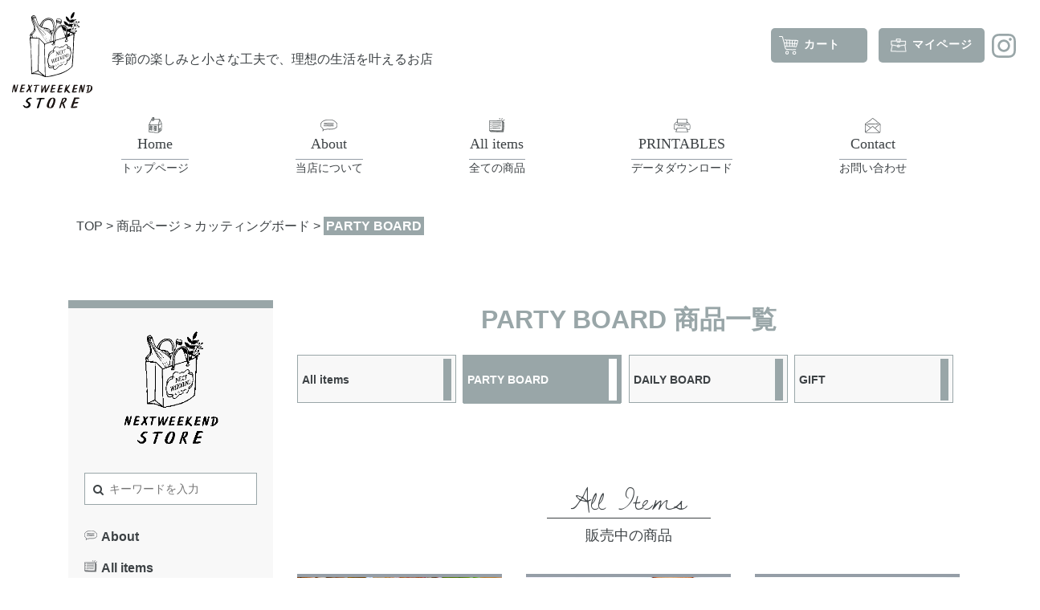

--- FILE ---
content_type: text/html; charset=UTF-8
request_url: https://nextweekendstore.jp/item_cat/cboard/partyboard/
body_size: 11965
content:




<!DOCTYPE html>
<html lang="ja">
<head>

<!-- Google Tag Manager -->
<script>(function(w,d,s,l,i){w[l]=w[l]||[];w[l].push({'gtm.start':
new Date().getTime(),event:'gtm.js'});var f=d.getElementsByTagName(s)[0],
j=d.createElement(s),dl=l!='dataLayer'?'&l='+l:'';j.async=true;j.src=
'https://www.googletagmanager.com/gtm.js?id='+i+dl;f.parentNode.insertBefore(j,f);
})(window,document,'script','dataLayer','GTM-MN9R5Q7');</script>
<!-- End Google Tag Manager -->

	<meta http-equiv="content-type" content="text/html; charset=utf-8" />
	<meta name="viewport" content="width=device-width, initial-scale=1" />
	<script data-cfasync="false" id="ao_optimized_gfonts_config">WebFontConfig={google:{families:["Dawning of a New Day"] },classes:false, events:false, timeout:1500};</script><link rel="icon" href="https://nextweekendstore.jp/wp-content/themes/nwestore2020/images/favicon.ico" type="image/vnd.microsoft.icon">
	<link rel="apple-touch-icon" href="https://nextweekendstore.jp/wp-content/themes/nwestore2020/images/apple-touch-icon.png" sizes="180x180">

	<!-- Stylesheets
	============================================= -->
	

	<!-- External JavaScripts
	============================================= -->
	<script src="https://ajax.googleapis.com/ajax/libs/jquery/3.4.1/jquery.min.js"></script>
	

	<meta name='robots' content='index, follow, max-image-preview:large, max-snippet:-1, max-video-preview:-1' />

	<!-- This site is optimized with the Yoast SEO plugin v21.9.1 - https://yoast.com/wordpress/plugins/seo/ -->
	<link media="all" href="https://nextweekendstore.jp/wp-content/cache/autoptimize/css/autoptimize_bd45a35a4be15c1cb6a6c3b80f9fb081.css" rel="stylesheet"><title>PARTY BOARD 商品一覧 | NEXTWEEKEND STORE</title>
	<link rel="canonical" href="https://nextweekendstore.jp/item_cat/cboard/partyboard/" />
	<meta property="og:locale" content="ja_JP" />
	<meta property="og:type" content="article" />
	<meta property="og:title" content="PARTY BOARD 商品一覧 | NEXTWEEKEND STORE" />
	<meta property="og:url" content="https://nextweekendstore.jp/item_cat/cboard/partyboard/" />
	<meta property="og:site_name" content="NEXTWEEKEND STORE" />
	<meta property="og:image" content="https://nextweekendstore.jp/wp-content/uploads/2020/03/m_photo04.jpg" />
	<meta property="og:image:width" content="800" />
	<meta property="og:image:height" content="532" />
	<meta property="og:image:type" content="image/jpeg" />
	<meta name="twitter:card" content="summary_large_image" />
	<script type="application/ld+json" class="yoast-schema-graph">{"@context":"https://schema.org","@graph":[{"@type":"CollectionPage","@id":"https://nextweekendstore.jp/item_cat/cboard/partyboard/","url":"https://nextweekendstore.jp/item_cat/cboard/partyboard/","name":"PARTY BOARD 商品一覧 | NEXTWEEKEND STORE","isPartOf":{"@id":"https://nextweekendstore.jp/#website"},"breadcrumb":{"@id":"https://nextweekendstore.jp/item_cat/cboard/partyboard/#breadcrumb"},"inLanguage":"ja"},{"@type":"BreadcrumbList","@id":"https://nextweekendstore.jp/item_cat/cboard/partyboard/#breadcrumb","itemListElement":[{"@type":"ListItem","position":1,"name":"TOP","item":"https://nextweekendstore.jp/"},{"@type":"ListItem","position":2,"name":"商品ページ","item":"https://nextweekendstore.jp/item/"},{"@type":"ListItem","position":3,"name":"カッティングボード","item":"https://nextweekendstore.jp/item_cat/cboard/"},{"@type":"ListItem","position":4,"name":"PARTY BOARD"}]},{"@type":"WebSite","@id":"https://nextweekendstore.jp/#website","url":"https://nextweekendstore.jp/","name":"NEXTWEEKEND STORE","description":"季節の楽しみと小さな工夫で、理想の生活を叶えるお店","publisher":{"@id":"https://nextweekendstore.jp/#organization"},"potentialAction":[{"@type":"SearchAction","target":{"@type":"EntryPoint","urlTemplate":"https://nextweekendstore.jp/?s={search_term_string}"},"query-input":"required name=search_term_string"}],"inLanguage":"ja"},{"@type":"Organization","@id":"https://nextweekendstore.jp/#organization","name":"Nextweekend Store","url":"https://nextweekendstore.jp/","logo":{"@type":"ImageObject","inLanguage":"ja","@id":"https://nextweekendstore.jp/#/schema/logo/image/","url":"https://nextweekendstore.jp/wp-content/uploads/2020/03/img_about_nwlogo-1.png","contentUrl":"https://nextweekendstore.jp/wp-content/uploads/2020/03/img_about_nwlogo-1.png","width":400,"height":452,"caption":"Nextweekend Store"},"image":{"@id":"https://nextweekendstore.jp/#/schema/logo/image/"},"sameAs":["https://www.instagram.com/nextweekendstore/"]}]}</script>
	<!-- / Yoast SEO plugin. -->


<link href='https://sp-ao.shortpixel.ai' rel='preconnect' />
<link href='https://fonts.gstatic.com' crossorigin='anonymous' rel='preconnect' />
<link href='https://ajax.googleapis.com' rel='preconnect' />
<link href='https://fonts.googleapis.com' rel='preconnect' />
<link rel="alternate" type="application/rss+xml" title="NEXTWEEKEND STORE &raquo; PARTY BOARD 商品カテゴリー のフィード" href="https://nextweekendstore.jp/item_cat/cboard/partyboard/feed/" />
<script type="text/javascript">
/* <![CDATA[ */
window._wpemojiSettings = {"baseUrl":"https:\/\/s.w.org\/images\/core\/emoji\/14.0.0\/72x72\/","ext":".png","svgUrl":"https:\/\/s.w.org\/images\/core\/emoji\/14.0.0\/svg\/","svgExt":".svg","source":{"concatemoji":"https:\/\/nextweekendstore.jp\/wp-includes\/js\/wp-emoji-release.min.js?ver=6.4.7"}};
/*! This file is auto-generated */
!function(i,n){var o,s,e;function c(e){try{var t={supportTests:e,timestamp:(new Date).valueOf()};sessionStorage.setItem(o,JSON.stringify(t))}catch(e){}}function p(e,t,n){e.clearRect(0,0,e.canvas.width,e.canvas.height),e.fillText(t,0,0);var t=new Uint32Array(e.getImageData(0,0,e.canvas.width,e.canvas.height).data),r=(e.clearRect(0,0,e.canvas.width,e.canvas.height),e.fillText(n,0,0),new Uint32Array(e.getImageData(0,0,e.canvas.width,e.canvas.height).data));return t.every(function(e,t){return e===r[t]})}function u(e,t,n){switch(t){case"flag":return n(e,"\ud83c\udff3\ufe0f\u200d\u26a7\ufe0f","\ud83c\udff3\ufe0f\u200b\u26a7\ufe0f")?!1:!n(e,"\ud83c\uddfa\ud83c\uddf3","\ud83c\uddfa\u200b\ud83c\uddf3")&&!n(e,"\ud83c\udff4\udb40\udc67\udb40\udc62\udb40\udc65\udb40\udc6e\udb40\udc67\udb40\udc7f","\ud83c\udff4\u200b\udb40\udc67\u200b\udb40\udc62\u200b\udb40\udc65\u200b\udb40\udc6e\u200b\udb40\udc67\u200b\udb40\udc7f");case"emoji":return!n(e,"\ud83e\udef1\ud83c\udffb\u200d\ud83e\udef2\ud83c\udfff","\ud83e\udef1\ud83c\udffb\u200b\ud83e\udef2\ud83c\udfff")}return!1}function f(e,t,n){var r="undefined"!=typeof WorkerGlobalScope&&self instanceof WorkerGlobalScope?new OffscreenCanvas(300,150):i.createElement("canvas"),a=r.getContext("2d",{willReadFrequently:!0}),o=(a.textBaseline="top",a.font="600 32px Arial",{});return e.forEach(function(e){o[e]=t(a,e,n)}),o}function t(e){var t=i.createElement("script");t.src=e,t.defer=!0,i.head.appendChild(t)}"undefined"!=typeof Promise&&(o="wpEmojiSettingsSupports",s=["flag","emoji"],n.supports={everything:!0,everythingExceptFlag:!0},e=new Promise(function(e){i.addEventListener("DOMContentLoaded",e,{once:!0})}),new Promise(function(t){var n=function(){try{var e=JSON.parse(sessionStorage.getItem(o));if("object"==typeof e&&"number"==typeof e.timestamp&&(new Date).valueOf()<e.timestamp+604800&&"object"==typeof e.supportTests)return e.supportTests}catch(e){}return null}();if(!n){if("undefined"!=typeof Worker&&"undefined"!=typeof OffscreenCanvas&&"undefined"!=typeof URL&&URL.createObjectURL&&"undefined"!=typeof Blob)try{var e="postMessage("+f.toString()+"("+[JSON.stringify(s),u.toString(),p.toString()].join(",")+"));",r=new Blob([e],{type:"text/javascript"}),a=new Worker(URL.createObjectURL(r),{name:"wpTestEmojiSupports"});return void(a.onmessage=function(e){c(n=e.data),a.terminate(),t(n)})}catch(e){}c(n=f(s,u,p))}t(n)}).then(function(e){for(var t in e)n.supports[t]=e[t],n.supports.everything=n.supports.everything&&n.supports[t],"flag"!==t&&(n.supports.everythingExceptFlag=n.supports.everythingExceptFlag&&n.supports[t]);n.supports.everythingExceptFlag=n.supports.everythingExceptFlag&&!n.supports.flag,n.DOMReady=!1,n.readyCallback=function(){n.DOMReady=!0}}).then(function(){return e}).then(function(){var e;n.supports.everything||(n.readyCallback(),(e=n.source||{}).concatemoji?t(e.concatemoji):e.wpemoji&&e.twemoji&&(t(e.twemoji),t(e.wpemoji)))}))}((window,document),window._wpemojiSettings);
/* ]]> */
</script>









<link rel="https://api.w.org/" href="https://nextweekendstore.jp/wp-json/" /><link rel="alternate" type="application/json" href="https://nextweekendstore.jp/wp-json/wp/v2/item_cat/13" /><link rel="EditURI" type="application/rsd+xml" title="RSD" href="https://nextweekendstore.jp/xmlrpc.php?rsd" />
<meta name="generator" content="WordPress 6.4.7" />
<link rel="icon" href="https://sp-ao.shortpixel.ai/client/to_auto,q_lossless,ret_img,w_32,h_32/https://nextweekendstore.jp/wp-content/uploads/2020/04/cropped-名称未設定-1-32x32.png" sizes="32x32" />
<link rel="icon" href="https://sp-ao.shortpixel.ai/client/to_auto,q_lossless,ret_img,w_192,h_192/https://nextweekendstore.jp/wp-content/uploads/2020/04/cropped-名称未設定-1-192x192.png" sizes="192x192" />
<link rel="apple-touch-icon" href="https://sp-ao.shortpixel.ai/client/to_auto,q_lossless,ret_img,w_180,h_180/https://nextweekendstore.jp/wp-content/uploads/2020/04/cropped-名称未設定-1-180x180.png" />
<meta name="msapplication-TileImage" content="https://nextweekendstore.jp/wp-content/uploads/2020/04/cropped-名称未設定-1-270x270.png" />
		
		<script data-cfasync="false" id="ao_optimized_gfonts_webfontloader">(function() {var wf = document.createElement('script');wf.src='https://ajax.googleapis.com/ajax/libs/webfont/1/webfont.js';wf.type='text/javascript';wf.async='true';var s=document.getElementsByTagName('script')[0];s.parentNode.insertBefore(wf, s);})();</script></head>
<body id="nwestore" class="stretched no-transition archive sub">
<!-- Google Tag Manager (noscript) -->
<noscript><iframe src="https://www.googletagmanager.com/ns.html?id=GTM-MN9R5Q7"
height="0" width="0" style="display:none;visibility:hidden"></iframe></noscript>
<!-- End Google Tag Manager (noscript) -->

	<!-- Document Wrapper
	============================================= -->
	<div id="wrapper" class="clearfix">
		<!-- Header PC
		============================================= -->
		<div id="header_pc" class="full-header d-none d-lg-block">
			<div id="header-wrap_pc">
				<div class="container-fluid clearfix">
					<!-- Logo
					============================================= -->
					<div class="topleft col_two_third">
						<div id="logo_pc"> <a href="https://nextweekendstore.jp" class="logo"><noscript><img decoding="async" src="https://nextweekendstore.jp/wp-content/themes/nwestore2020/images/share/logo.svg" alt="NEXT WEEKEND STORE" style="width:auto;height:120px;"></noscript><img decoding="async" class="lazyload" src='data:image/svg+xml,%3Csvg%20xmlns=%22http://www.w3.org/2000/svg%22%20viewBox=%220%200%20210%20140%22%3E%3C/svg%3E' data-src="https://nextweekendstore.jp/wp-content/themes/nwestore2020/images/share/logo.svg" alt="NEXT WEEKEND STORE" style="width:auto;height:120px;"></a> 季節の楽しみと小さな工夫で、理想の生活を叶えるお店 </div>
						<!-- #logo end -->
					</div>
					<!-- Cart
					============================================= -->
					<div class="topright col_one_third col_last"> <a href="https://secure.shop-pro.jp/?mode=cart_inn&shop_id=PA01353078" class="button button_nwestore cart"><noscript><img decoding="async" src="https://nextweekendstore.jp/wp-content/themes/nwestore2020/images/share/icon_cart.svg" class="icon" alt="カート"></noscript><img decoding="async" src='data:image/svg+xml,%3Csvg%20xmlns=%22http://www.w3.org/2000/svg%22%20viewBox=%220%200%20210%20140%22%3E%3C/svg%3E' data-src="https://nextweekendstore.jp/wp-content/themes/nwestore2020/images/share/icon_cart.svg" class="lazyload icon" alt="カート">カート</a> <a href="https://nextweekend.shop-pro.jp/secure/?mode=myaccount_login&shop_id=PA01353078" class="button button_nwestore mypage" style="padding: 13px 15px;"><noscript><img decoding="async" src="https://nextweekendstore.jp/wp-content/themes/nwestore2020/images/share/icon_mypage.svg" alt="マイページ" class="icon"></noscript><img decoding="async" src='data:image/svg+xml,%3Csvg%20xmlns=%22http://www.w3.org/2000/svg%22%20viewBox=%220%200%20210%20140%22%3E%3C/svg%3E' data-src="https://nextweekendstore.jp/wp-content/themes/nwestore2020/images/share/icon_mypage.svg" alt="マイページ" class="lazyload icon">マイページ</a> <a href="https://www.instagram.com/nextweekendstore/" class="instagram"><noscript><img decoding="async" src="https://nextweekendstore.jp/wp-content/themes/nwestore2020/images/share/icon_insta.svg" alt="Instagram"></noscript><img decoding="async" class="lazyload" src='data:image/svg+xml,%3Csvg%20xmlns=%22http://www.w3.org/2000/svg%22%20viewBox=%220%200%20210%20140%22%3E%3C/svg%3E' data-src="https://nextweekendstore.jp/wp-content/themes/nwestore2020/images/share/icon_insta.svg" alt="Instagram"></a>
					</div>
					<!-- #logo end -->
				</div><!-- /.container -->
				<div class="container clearfix">
					<!-- Primary Navigation
					============================================= -->
					<nav id="menu_pc" class="">
						<ul>
							<li><a href="https://nextweekendstore.jp"><noscript><img decoding="async" src="https://nextweekendstore.jp/wp-content/themes/nwestore2020/images/share/icon_home.svg" alt="Home"></noscript><img decoding="async" class="lazyload" src='data:image/svg+xml,%3Csvg%20xmlns=%22http://www.w3.org/2000/svg%22%20viewBox=%220%200%20210%20140%22%3E%3C/svg%3E' data-src="https://nextweekendstore.jp/wp-content/themes/nwestore2020/images/share/icon_home.svg" alt="Home"><div>Home</div><small>トップページ</small></a></li>
							<li><a href="https://nextweekendstore.jp/about/"><noscript><img decoding="async" src="https://nextweekendstore.jp/wp-content/themes/nwestore2020/images/share/icon_about.svg" alt="About"></noscript><img decoding="async" class="lazyload" src='data:image/svg+xml,%3Csvg%20xmlns=%22http://www.w3.org/2000/svg%22%20viewBox=%220%200%20210%20140%22%3E%3C/svg%3E' data-src="https://nextweekendstore.jp/wp-content/themes/nwestore2020/images/share/icon_about.svg" alt="About"><div>About</div><small>当店について</small></a></li>
							<li><a href="https://nextweekendstore.jp/item/"><noscript><img decoding="async" src="https://nextweekendstore.jp/wp-content/themes/nwestore2020/images/share/icon_item.svg" alt="All items"></noscript><img decoding="async" class="lazyload" src='data:image/svg+xml,%3Csvg%20xmlns=%22http://www.w3.org/2000/svg%22%20viewBox=%220%200%20210%20140%22%3E%3C/svg%3E' data-src="https://nextweekendstore.jp/wp-content/themes/nwestore2020/images/share/icon_item.svg" alt="All items"><div>All items</div><small>全ての商品</small></a></li>
							<li><a href="https://nextweekendstore.jp/brands/printables/"><noscript><img decoding="async" src="https://nextweekendstore.jp/wp-content/themes/nwestore2020/images/share/icon_printables.svg" alt="Printables"></noscript><img decoding="async" class="lazyload" src='data:image/svg+xml,%3Csvg%20xmlns=%22http://www.w3.org/2000/svg%22%20viewBox=%220%200%20210%20140%22%3E%3C/svg%3E' data-src="https://nextweekendstore.jp/wp-content/themes/nwestore2020/images/share/icon_printables.svg" alt="Printables"><div>PRINTABLES</div><small>データダウンロード</small></a></li>
							<li><a href="https://nextweekend.shop-pro.jp/secure/?mode=inq&shop_id=PA01353078"><noscript><img decoding="async" src="https://nextweekendstore.jp/wp-content/themes/nwestore2020/images/share/icon_contact.svg" alt="Contact"></noscript><img decoding="async" class="lazyload" src='data:image/svg+xml,%3Csvg%20xmlns=%22http://www.w3.org/2000/svg%22%20viewBox=%220%200%20210%20140%22%3E%3C/svg%3E' data-src="https://nextweekendstore.jp/wp-content/themes/nwestore2020/images/share/icon_contact.svg" alt="Contact"><div>Contact</div><small>お問い合わせ</small></a></li>
						</ul>
					</nav>
					<!-- #primary-menu end -->
				</div><!-- /.container -->
			</div><!-- /#header-wrap -->
		</div>
		<!-- #header end -->

		<!-- Header SP
		============================================= -->
		<!-- Top Bar
		============================================= -->
		<div id="top-bar" class="d-block d-lg-none margin_t_20">
			<div class="container clearfix">
				<!-- Logo
				============================================= -->
				<div id="logo_sp"> <a href="https://nextweekendstore.jp" class="logo"><noscript><img decoding="async" src="https://nextweekendstore.jp/wp-content/themes/nwestore2020/images/share/logo.svg" alt="NEXT WEEKEND STORE"></noscript><img decoding="async" class="lazyload" src='data:image/svg+xml,%3Csvg%20xmlns=%22http://www.w3.org/2000/svg%22%20viewBox=%220%200%20210%20140%22%3E%3C/svg%3E' data-src="https://nextweekendstore.jp/wp-content/themes/nwestore2020/images/share/logo.svg" alt="NEXT WEEKEND STORE"></a> <p class="catchcopy">季節の楽しみと小さな工夫で、<br>理想の生活を叶えるお店</p> </div>
				<!-- #logo end -->
			</div>
			<!-- /.container -->
		</div>
		<!-- /#top-bar -->

		<header id="header" class="full-header d-block d-lg-none">
			<div id="header-wrap">
				<div class="container clearfix">
					<div class="d-flex">
						<div class="menu text-center"><a href="https://nextweekendstore.jp"><noscript><img decoding="async" src="https://nextweekendstore.jp/wp-content/themes/nwestore2020/images/share/icon_home.svg" alt="Home" class="icon"></noscript><img decoding="async" src='data:image/svg+xml,%3Csvg%20xmlns=%22http://www.w3.org/2000/svg%22%20viewBox=%220%200%20210%20140%22%3E%3C/svg%3E' data-src="https://nextweekendstore.jp/wp-content/themes/nwestore2020/images/share/icon_home.svg" alt="Home" class="lazyload icon"><div class="font-size12 padding_t_5">トップページ</div></a></div>
						<div class="menu text-center"><a href="https://nextweekendstore.jp/about/"><noscript><img decoding="async" src="https://nextweekendstore.jp/wp-content/themes/nwestore2020/images/share/icon_about.svg" alt="About" class="icon"></noscript><img decoding="async" src='data:image/svg+xml,%3Csvg%20xmlns=%22http://www.w3.org/2000/svg%22%20viewBox=%220%200%20210%20140%22%3E%3C/svg%3E' data-src="https://nextweekendstore.jp/wp-content/themes/nwestore2020/images/share/icon_about.svg" alt="About" class="lazyload icon"><div class="font-size12 padding_t_5">About</div></a></div>
						<div class="menu text-center"><a href="https://nextweekendstore.jp/item/"><noscript><img decoding="async" src="https://nextweekendstore.jp/wp-content/themes/nwestore2020/images/share/icon_item.svg" alt="All items" class="icon"></noscript><img decoding="async" src='data:image/svg+xml,%3Csvg%20xmlns=%22http://www.w3.org/2000/svg%22%20viewBox=%220%200%20210%20140%22%3E%3C/svg%3E' data-src="https://nextweekendstore.jp/wp-content/themes/nwestore2020/images/share/icon_item.svg" alt="All items" class="lazyload icon"><div class="font-size12 padding_t_5">全ての商品</div></a></div>
						<div class="menu text-center"><a href="https://nextweekend.shop-pro.jp/secure/?mode=cart_inn"><noscript><img decoding="async" src="https://nextweekendstore.jp/wp-content/themes/nwestore2020/images/share/icon_cart_blk.svg" alt="カート" class="icon margin_t_5"></noscript><img decoding="async" src='data:image/svg+xml,%3Csvg%20xmlns=%22http://www.w3.org/2000/svg%22%20viewBox=%220%200%20210%20140%22%3E%3C/svg%3E' data-src="https://nextweekendstore.jp/wp-content/themes/nwestore2020/images/share/icon_cart_blk.svg" alt="カート" class="lazyload icon margin_t_5"><div class="font-size12 padding_t_5">カート</div></a></div>
						<div class="menu text-center"><div id="primary-menu-trigger"><noscript><img decoding="async" src="https://nextweekendstore.jp/wp-content/themes/nwestore2020/images/share/btn_menu.svg" alt="MENU"></noscript><img decoding="async" class="lazyload" src='data:image/svg+xml,%3Csvg%20xmlns=%22http://www.w3.org/2000/svg%22%20viewBox=%220%200%20210%20140%22%3E%3C/svg%3E' data-src="https://nextweekendstore.jp/wp-content/themes/nwestore2020/images/share/btn_menu.svg" alt="MENU"></div></div>
					</div>
					<!-- /.row -->
					<!-- Primary Navigation
					============================================= -->
					<nav id="primary-menu">
						<ul class="padding_t_20">
							<li id="search" class="sidesearch">
								<form role="search" method="get" action="https://nextweekendstore.jp/"> <i class="icon-search3"></i> <input type="text" name="s" class="form-search s" value="" placeholder="キーワードを入力" autocomplete="off"> </form>							</li>
							<li class="border_line"><a href="https://nextweekendstore.jp/about/"><noscript><img decoding="async" src="https://nextweekendstore.jp/wp-content/themes/nwestore2020/images/share/icon_about.svg" alt="About"></noscript><img decoding="async" class="lazyload" src='data:image/svg+xml,%3Csvg%20xmlns=%22http://www.w3.org/2000/svg%22%20viewBox=%220%200%20210%20140%22%3E%3C/svg%3E' data-src="https://nextweekendstore.jp/wp-content/themes/nwestore2020/images/share/icon_about.svg" alt="About"><div>About</div></a></li>
							<li class="border_line"><a href="https://nextweekendstore.jp/item/"><noscript><img decoding="async" src="https://nextweekendstore.jp/wp-content/themes/nwestore2020/images/share/icon_item.svg" alt="All items"></noscript><img decoding="async" class="lazyload" src='data:image/svg+xml,%3Csvg%20xmlns=%22http://www.w3.org/2000/svg%22%20viewBox=%220%200%20210%20140%22%3E%3C/svg%3E' data-src="https://nextweekendstore.jp/wp-content/themes/nwestore2020/images/share/icon_item.svg" alt="All items"><div>All items</div></a></li>
							<li class="border_line"><a href="https://nextweekendstore.jp#brand_lists"><noscript><img decoding="async" src="https://nextweekendstore.jp/wp-content/themes/nwestore2020/images/share/icon_brand.svg" alt="Brand" style="margin-left: 2px;"></noscript><img decoding="async" class="lazyload" src='data:image/svg+xml,%3Csvg%20xmlns=%22http://www.w3.org/2000/svg%22%20viewBox=%220%200%20210%20140%22%3E%3C/svg%3E' data-src="https://nextweekendstore.jp/wp-content/themes/nwestore2020/images/share/icon_brand.svg" alt="Brand" style="margin-left: 2px;"><div>Brand <small>商品ブランドの紹介</small></div></a></li>
							<li><a href="#"><noscript><img decoding="async" src="https://nextweekendstore.jp/wp-content/themes/nwestore2020/images/share/icon_item.svg" alt="アイテムごとに探す"></noscript><img decoding="async" class="lazyload" src='data:image/svg+xml,%3Csvg%20xmlns=%22http://www.w3.org/2000/svg%22%20viewBox=%220%200%20210%20140%22%3E%3C/svg%3E' data-src="https://nextweekendstore.jp/wp-content/themes/nwestore2020/images/share/icon_item.svg" alt="アイテムごとに探す"><div>アイテムごとに探す</div></a>
								<ul>
									<li class="border_line"><a href="https://nextweekendstore.jp/brands/printables/"><noscript><img decoding="async" src="https://nextweekendstore.jp/wp-content/themes/nwestore2020/images/share/icon_printables.svg" alt="ダウンロードコンテンツ"></noscript><img decoding="async" class="lazyload" src='data:image/svg+xml,%3Csvg%20xmlns=%22http://www.w3.org/2000/svg%22%20viewBox=%220%200%20210%20140%22%3E%3C/svg%3E' data-src="https://nextweekendstore.jp/wp-content/themes/nwestore2020/images/share/icon_printables.svg" alt="ダウンロードコンテンツ"><div>PRINTABLES <small>(ダウンロードコンテンツ)</small></div></a></li>
									<li class="border_line"><a href="https://nextweekendstore.jp/brands/cboard/"><noscript><img decoding="async" src="https://nextweekendstore.jp/wp-content/themes/nwestore2020/images/share/icon_cboard.svg" alt="カッティングボード"></noscript><img decoding="async" class="lazyload" src='data:image/svg+xml,%3Csvg%20xmlns=%22http://www.w3.org/2000/svg%22%20viewBox=%220%200%20210%20140%22%3E%3C/svg%3E' data-src="https://nextweekendstore.jp/wp-content/themes/nwestore2020/images/share/icon_cboard.svg" alt="カッティングボード"><div>カッティングボード</div></a></li>
									<li class="border_line"><a href="https://nextweekendstore.jp/brands/pinkam/"><noscript><img decoding="async" src="https://nextweekendstore.jp/wp-content/themes/nwestore2020/images/share/icon_pinkam.svg" alt="ピンクの甘酒" style="margin-left: 2px;"></noscript><img decoding="async" class="lazyload" src='data:image/svg+xml,%3Csvg%20xmlns=%22http://www.w3.org/2000/svg%22%20viewBox=%220%200%20210%20140%22%3E%3C/svg%3E' data-src="https://nextweekendstore.jp/wp-content/themes/nwestore2020/images/share/icon_pinkam.svg" alt="ピンクの甘酒" style="margin-left: 2px;"><div>ピンクの甘酒</div></a></li>
									<li class="border_line"><a href="https://nextweekendstore.jp/brands/gcoffee/"><noscript><img decoding="async" src="https://nextweekendstore.jp/wp-content/themes/nwestore2020/images/share/icon_gcoffee.svg" alt="GARTEN COFEE"></noscript><img decoding="async" class="lazyload" src='data:image/svg+xml,%3Csvg%20xmlns=%22http://www.w3.org/2000/svg%22%20viewBox=%220%200%20210%20140%22%3E%3C/svg%3E' data-src="https://nextweekendstore.jp/wp-content/themes/nwestore2020/images/share/icon_gcoffee.svg" alt="GARTEN COFEE"><div>GARTEN COFEE &amp; Seasonal Wishes</div></a></li>
									<li class="border_line"><a href="https://nextweekendstore.jp/brands/kazokugotonote/"><noscript><img decoding="async" src="https://nextweekendstore.jp/wp-content/themes/nwestore2020/images/share/icon_kazokugotonote.svg" alt="KAZOKUGOTO NOTE"></noscript><img decoding="async" class="lazyload" src='data:image/svg+xml,%3Csvg%20xmlns=%22http://www.w3.org/2000/svg%22%20viewBox=%220%200%20210%20140%22%3E%3C/svg%3E' data-src="https://nextweekendstore.jp/wp-content/themes/nwestore2020/images/share/icon_kazokugotonote.svg" alt="KAZOKUGOTO NOTE"><div>KAZOKUGOTO NOTE</div></a></li>
									<li class="border_line"><a href="https://nextweekendstore.jp/brands/eventschool/"><noscript><img decoding="async" src="https://nextweekendstore.jp/wp-content/themes/nwestore2020/images/share/icon_event.svg" alt="Event" style="margin-left: 2px;"></noscript><img decoding="async" class="lazyload" src='data:image/svg+xml,%3Csvg%20xmlns=%22http://www.w3.org/2000/svg%22%20viewBox=%220%200%20210%20140%22%3E%3C/svg%3E' data-src="https://nextweekendstore.jp/wp-content/themes/nwestore2020/images/share/icon_event.svg" alt="Event" style="margin-left: 2px;"><div>Event &amp; School</div></a></li>
									<li class="border_line"><a href="https://nextweekendstore.jpbrands/special/"><noscript><img decoding="async" src="https://nextweekendstore.jp/wp-content/themes/nwestore2020/images/share/icon_special.svg" alt="オリジナル企画商品" style="margin-left: 2px;"></noscript><img decoding="async" class="lazyload" src='data:image/svg+xml,%3Csvg%20xmlns=%22http://www.w3.org/2000/svg%22%20viewBox=%220%200%20210%20140%22%3E%3C/svg%3E' data-src="https://nextweekendstore.jp/wp-content/themes/nwestore2020/images/share/icon_special.svg" alt="オリジナル企画商品" style="margin-left: 2px;"><div>Special</div></a></li>
								</ul>
							</li>
							<li><a href="https://nextweekendstore.jp/gift/"><noscript><img decoding="async" src="https://nextweekendstore.jp/wp-content/themes/nwestore2020/images/share/icon_gift.svg" alt="ギフト包装について"></noscript><img decoding="async" class="lazyload" src='data:image/svg+xml,%3Csvg%20xmlns=%22http://www.w3.org/2000/svg%22%20viewBox=%220%200%20210%20140%22%3E%3C/svg%3E' data-src="https://nextweekendstore.jp/wp-content/themes/nwestore2020/images/share/icon_gift.svg" alt="ギフト包装について"><div>ギフト包装について</div></a></li>
							<li><a href="https://nextweekendstore.jp/category/news/"><noscript><img decoding="async" src="https://nextweekendstore.jp/wp-content/themes/nwestore2020/images/share/icon_news.svg" alt="お知らせ"></noscript><img decoding="async" class="lazyload" src='data:image/svg+xml,%3Csvg%20xmlns=%22http://www.w3.org/2000/svg%22%20viewBox=%220%200%20210%20140%22%3E%3C/svg%3E' data-src="https://nextweekendstore.jp/wp-content/themes/nwestore2020/images/share/icon_news.svg" alt="お知らせ"><div>お知らせ</div></a></li>
							<li><a href="https://nextweekendstore.jp/topics/"><noscript><img decoding="async" src="https://nextweekendstore.jp/wp-content/themes/nwestore2020/images/share/icon_topics.svg" alt="新着記事"></noscript><img decoding="async" class="lazyload" src='data:image/svg+xml,%3Csvg%20xmlns=%22http://www.w3.org/2000/svg%22%20viewBox=%220%200%20210%20140%22%3E%3C/svg%3E' data-src="https://nextweekendstore.jp/wp-content/themes/nwestore2020/images/share/icon_topics.svg" alt="新着記事"><div>季節のおすすめ</div></a></li>
							<li class="border_line"><a href="https://nextweekendstore.jp/howtoorder/"><noscript><img decoding="async" src="https://nextweekendstore.jp/wp-content/themes/nwestore2020/images/share/icon_howtoorder.svg" alt="ご利用案内"></noscript><img decoding="async" class="lazyload" src='data:image/svg+xml,%3Csvg%20xmlns=%22http://www.w3.org/2000/svg%22%20viewBox=%220%200%20210%20140%22%3E%3C/svg%3E' data-src="https://nextweekendstore.jp/wp-content/themes/nwestore2020/images/share/icon_howtoorder.svg" alt="ご利用案内"><div>ご利用案内</div></a></li>
							<li><a href="https://nextweekend.shop-pro.jp/secure/?mode=inq&shop_id=PA01353078"><noscript><img decoding="async" src="https://nextweekendstore.jp/wp-content/themes/nwestore2020/images/share/icon_contact.svg" alt="お問い合わせ"></noscript><img decoding="async" class="lazyload" src='data:image/svg+xml,%3Csvg%20xmlns=%22http://www.w3.org/2000/svg%22%20viewBox=%220%200%20210%20140%22%3E%3C/svg%3E' data-src="https://nextweekendstore.jp/wp-content/themes/nwestore2020/images/share/icon_contact.svg" alt="お問い合わせ"><div>Contact</div></a></li>
						</ul>
					</nav>
					<!-- #primary-menu end -->
				</div><!-- /.container -->
			</div><!-- /#header-wrap -->
		</header>
		<!-- #header end -->
		<section id="content">
			<div class="content-wrap">
				<div class="container">
					<div class="row margin_b_60">
						<div class="col">
							<nav aria-label="breadcrumb">
								<p id="breadcrumbs"><span><span><a href="https://nextweekendstore.jp/">TOP</a></span> &gt; <span><a href="https://nextweekendstore.jp/item/">商品ページ</a></span> &gt; <span><a href="https://nextweekendstore.jp/item_cat/cboard/">カッティングボード</a></span> &gt; <span class="breadcrumb_last" aria-current="page"><strong>PARTY BOARD</strong></span></span></p>							</nav>
					
						</div>
					</div>

					<div class="row" data-class-xs="margin_b_50" data-class-sm="margin_b_50" data-class-md="margin_b_90" data-class-lg="margin_b_100" data-class-xl="margin_b_100">
						<!-- MAIN
						============================================= -->
						<article id="maincontent" class="col-12 col-lg-9 order-lg-2">
							<h1 class="title_D text-center margin_b_20" data-class-xs="font-size24" data-class-sm="font-size24">
								PARTY BOARD								商品一覧
							</h1>

						<nav id="category_tab" class="margin_b_90">
	<ul>
		<li class="tab_item">
			<a href="https://nextweekendstore.jp/item_cat/cboard/" class="tab_link">
				<span class="col_right"><strong>All items</strong></span>
			</a>
		</li>
		<li class="tab_item">
			<a href="https://nextweekendstore.jp/item_cat/cboard/partyboard/" class="tab_link current">
				<span class="col_right"><strong>PARTY BOARD</strong></span>
			</a>
		</li>
		<li class="tab_item">
			<a href="https://nextweekendstore.jp/item_cat/cboard/dailyboard/" class="tab_link ">
				<span class="col_right"><strong>DAILY BOARD</strong></span>
			</a>
		</li>
		<li class="tab_item">
			<a href="https://nextweekendstore.jp/item_cat/cboard/gift/" class="tab_link ">
				<span class="col_right"><strong>GIFT</strong></span>
			</a>
		</li>
	</ul>
</nav>

							<h2 class="title_A"><span>All Items</span><small>販売中の商品</small></h2>
							<div id="item_lists" class="row">
															<div class="col-6 col-md-4 margin_b_20">
									<a href="https://nextweekendstore.jp/item/101614543/" class="item_cont">
										<noscript><img decoding="async" src="https://sp-ao.shortpixel.ai/client/to_auto,q_lossless,ret_img/https://nextweekendstore.jp/wp-content/uploads/2020/03/CB_杉パーティ_5-1-670x446.png" alt="CB_【LAST SALE】吉野杉のパーティーボード" class="item_img"></noscript><img decoding="async" src='data:image/svg+xml,%3Csvg%20xmlns=%22http://www.w3.org/2000/svg%22%20viewBox=%220%200%20210%20140%22%3E%3C/svg%3E' data-src="https://sp-ao.shortpixel.ai/client/to_auto,q_lossless,ret_img/https://nextweekendstore.jp/wp-content/uploads/2020/03/CB_杉パーティ_5-1-670x446.png" alt="CB_【LAST SALE】吉野杉のパーティーボード" class="lazyload item_img">

										
										
										<h3 class="item_name">CB_【LAST SALE】吉野杉のパーティーボード</h3>
										<p class="item_excerpt">【20%OFFの最終SALE開催中！】ハムやソーセージをたっぷりのせてください</p>
										<p class="price">
																							<span class="heading-font font-size24">Soldout</span>
																					</p>
										<div class="item-taglists">
																					</div>
									</a>
									<!-- /.item_cont -->
								</div>
								<!-- /.col -->

															<div class="col-6 col-md-4 margin_b_20">
									<a href="https://nextweekendstore.jp/item/150211506/" class="item_cont">
										<noscript><img decoding="async" src="https://sp-ao.shortpixel.ai/client/to_auto,q_lossless,ret_img/https://nextweekendstore.jp/wp-content/uploads/2020/04/m_サムネイル-670x446.jpg" alt="CB_【再販】吉野桜の皮付き丸太ボード" class="item_img"></noscript><img decoding="async" src='data:image/svg+xml,%3Csvg%20xmlns=%22http://www.w3.org/2000/svg%22%20viewBox=%220%200%20210%20140%22%3E%3C/svg%3E' data-src="https://sp-ao.shortpixel.ai/client/to_auto,q_lossless,ret_img/https://nextweekendstore.jp/wp-content/uploads/2020/04/m_サムネイル-670x446.jpg" alt="CB_【再販】吉野桜の皮付き丸太ボード" class="lazyload item_img">

										
										
										<h3 class="item_name">CB_【再販】吉野桜の皮付き丸太ボード</h3>
										<p class="item_excerpt">ギフト対応いたします！吉野の愛された桜の木が生まれ変わったボード</p>
										<p class="price">
																							<span class="heading-font font-size24">Soldout</span>
																					</p>
										<div class="item-taglists">
																					</div>
									</a>
									<!-- /.item_cont -->
								</div>
								<!-- /.col -->

															<div class="col-6 col-md-4 margin_b_20">
									<a href="https://nextweekendstore.jp/item/101615522/" class="item_cont">
										<noscript><img decoding="async" src="https://sp-ao.shortpixel.ai/client/to_auto,q_lossless,ret_img/https://nextweekendstore.jp/wp-content/uploads/2020/03/49ef72b19c9b2addea8db508ca9b00b7-1-670x446.jpg" alt="CB_山桜の皮付きパーティーボード" class="item_img"></noscript><img decoding="async" src='data:image/svg+xml,%3Csvg%20xmlns=%22http://www.w3.org/2000/svg%22%20viewBox=%220%200%20210%20140%22%3E%3C/svg%3E' data-src="https://sp-ao.shortpixel.ai/client/to_auto,q_lossless,ret_img/https://nextweekendstore.jp/wp-content/uploads/2020/03/49ef72b19c9b2addea8db508ca9b00b7-1-670x446.jpg" alt="CB_山桜の皮付きパーティーボード" class="lazyload item_img">

										
										
										<h3 class="item_name">CB_山桜の皮付きパーティーボード</h3>
										<p class="item_excerpt">自然のままの皮がついた、桜の木のカッティングボード</p>
										<p class="price">
																							<span class="heading-font font-size24">Soldout</span>
																					</p>
										<div class="item-taglists">
																					</div>
									</a>
									<!-- /.item_cont -->
								</div>
								<!-- /.col -->

														</div>
							<!-- /.row -->
							<div class="row margin_t_50" data-class-xs="margin_b_50" data-class-sm="margin_b_50" data-class-md="margin_b_90" data-class-lg="margin_b_90" data-class-xl="margin_b_90">
								<div class="col">
																	</div>
							</div>
							<!-- /.row -->

							<h2 class="title_A"><span>Brand</span><small>ブランド</small></h2>
<div id="brand_lists" class="row">
	<div class="col-12">
		<div class="brand_cont"> <a href="https://nextweekendstore.jp/brands/printables/" class="brand_link">
				<noscript><img decoding="async" src="https://sp-ao.shortpixel.ai/client/to_auto,q_lossless,ret_img/https://nextweekendstore.jp/wp-content/themes/nwestore2020/images/bnr/bnr_printables.jpg" sizes="(max-width: 991px) 50vw, 100vw" srcset="https://sp-ao.shortpixel.ai/client/to_auto,q_lossless,ret_img,w_991/https://nextweekendstore.jp/wp-content/themes/nwestore2020/images/bnr/bnr_printables_sp.jpg 991w, https://sp-ao.shortpixel.ai/client/to_auto,q_lossless,ret_img,w_1024/https://nextweekendstore.jp/wp-content/themes/nwestore2020/images/bnr/bnr_printables.jpg 1024w" alt="brand title" class="brand_img"></noscript><img decoding="async" src='data:image/svg+xml,%3Csvg%20xmlns=%22http://www.w3.org/2000/svg%22%20viewBox=%220%200%20210%20140%22%3E%3C/svg%3E' data-src="https://sp-ao.shortpixel.ai/client/to_auto,q_lossless,ret_img/https://nextweekendstore.jp/wp-content/themes/nwestore2020/images/bnr/bnr_printables.jpg" data-sizes="(max-width: 991px) 50vw, 100vw" data-srcset="https://sp-ao.shortpixel.ai/client/to_auto,q_lossless,ret_img,w_991/https://nextweekendstore.jp/wp-content/themes/nwestore2020/images/bnr/bnr_printables_sp.jpg 991w, https://sp-ao.shortpixel.ai/client/to_auto,q_lossless,ret_img,w_1024/https://nextweekendstore.jp/wp-content/themes/nwestore2020/images/bnr/bnr_printables.jpg 1024w" alt="brand title" class="lazyload brand_img">
				<div class="overlay">
					<div class="brand_excerpt">
						<h3 class="title_C white margin_b_10">Printable</h3>
						<p>デザインをプリントアウトして楽しめる ダウンロードデータ</p>
					</div>
				</div><!-- /.overlay -->
			</a> </div>
		<!-- /.item_cont -->
	</div>
	<!-- /.col -->
	<div class="col-xs-12 col-md-6">
		<div class="brand_cont"> <a href="https://nextweekendstore.jp/brands/pinkam/" class="brand_link">
				<noscript><img decoding="async" src="https://sp-ao.shortpixel.ai/client/to_auto,q_lossless,ret_img/https://nextweekendstore.jp/wp-content/themes/nwestore2020/images/bnr/bnr_pinkam.jpg" sizes="(max-width: 991px) 50vw, 100vw" srcset="https://sp-ao.shortpixel.ai/client/to_auto,q_lossless,ret_img,w_991/https://sp-ao.shortpixel.ai/client/to_auto,q_lossless,ret_img,w_1024/https://nextweekendstore.jp/wp-content/themes/nwestore2020/images/bnr/bnr_pinkam.jpg 991w, https://sp-ao.shortpixel.ai/client/to_auto,q_lossless,ret_img,w_991/https://sp-ao.shortpixel.ai/client/to_auto,q_lossless,ret_img,w_1024/https://nextweekendstore.jp/wp-content/themes/nwestore2020/images/bnr/bnr_pinkam.jpg 1024w" alt="brand title" class="brand_img"></noscript><img decoding="async" src='data:image/svg+xml,%3Csvg%20xmlns=%22http://www.w3.org/2000/svg%22%20viewBox=%220%200%20210%20140%22%3E%3C/svg%3E' data-src="https://sp-ao.shortpixel.ai/client/to_auto,q_lossless,ret_img/https://nextweekendstore.jp/wp-content/themes/nwestore2020/images/bnr/bnr_pinkam.jpg" data-sizes="(max-width: 991px) 50vw, 100vw" data-srcset="https://sp-ao.shortpixel.ai/client/to_auto,q_lossless,ret_img,w_991/https://sp-ao.shortpixel.ai/client/to_auto,q_lossless,ret_img,w_1024/https://nextweekendstore.jp/wp-content/themes/nwestore2020/images/bnr/bnr_pinkam.jpg 991w, https://sp-ao.shortpixel.ai/client/to_auto,q_lossless,ret_img,w_991/https://sp-ao.shortpixel.ai/client/to_auto,q_lossless,ret_img,w_1024/https://nextweekendstore.jp/wp-content/themes/nwestore2020/images/bnr/bnr_pinkam.jpg 1024w" alt="brand title" class="lazyload brand_img">
				<div class="overlay">
					<div class="brand_excerpt">
						<h3 class="title_C white margin_b_10">ピンクの甘酒</h3>
						<p>こっくり濃厚、自然な甘みが自慢。富山のみそ店と共同開発した、やさしいピンク色の甘酒</p>
					</div>
				</div><!-- /.overlay -->
			</a> </div>
		<!-- /.item_cont -->
	</div>
	<!-- /.col -->
	<div class="col-xs-12 col-md-6">
		<div class="brand_cont"> <a href="https://nextweekendstore.jp/brands/cboard/" class="brand_link">
				<noscript><img decoding="async" src="https://sp-ao.shortpixel.ai/client/to_auto,q_lossless,ret_img/https://nextweekendstore.jp/wp-content/themes/nwestore2020/images/bnr/bnr_cboard.jpg" sizes="(max-width: 991px) 50vw, 100vw" srcset="https://sp-ao.shortpixel.ai/client/to_auto,q_lossless,ret_img,w_991/https://sp-ao.shortpixel.ai/client/to_auto,q_lossless,ret_img,w_1024/https://nextweekendstore.jp/wp-content/themes/nwestore2020/images/bnr/bnr_cboard.jpg 991w, https://sp-ao.shortpixel.ai/client/to_auto,q_lossless,ret_img,w_991/https://sp-ao.shortpixel.ai/client/to_auto,q_lossless,ret_img,w_1024/https://nextweekendstore.jp/wp-content/themes/nwestore2020/images/bnr/bnr_cboard.jpg 1024w" alt="brand title" class="brand_img"></noscript><img decoding="async" src='data:image/svg+xml,%3Csvg%20xmlns=%22http://www.w3.org/2000/svg%22%20viewBox=%220%200%20210%20140%22%3E%3C/svg%3E' data-src="https://sp-ao.shortpixel.ai/client/to_auto,q_lossless,ret_img/https://nextweekendstore.jp/wp-content/themes/nwestore2020/images/bnr/bnr_cboard.jpg" data-sizes="(max-width: 991px) 50vw, 100vw" data-srcset="https://sp-ao.shortpixel.ai/client/to_auto,q_lossless,ret_img,w_991/https://sp-ao.shortpixel.ai/client/to_auto,q_lossless,ret_img,w_1024/https://nextweekendstore.jp/wp-content/themes/nwestore2020/images/bnr/bnr_cboard.jpg 991w, https://sp-ao.shortpixel.ai/client/to_auto,q_lossless,ret_img,w_991/https://sp-ao.shortpixel.ai/client/to_auto,q_lossless,ret_img,w_1024/https://nextweekendstore.jp/wp-content/themes/nwestore2020/images/bnr/bnr_cboard.jpg 1024w" alt="brand title" class="lazyload brand_img">
				<div class="overlay">
					<div class="brand_excerpt">
						<h3 class="title_C white margin_b_10">カッティングボード</h3>
						<p>季節に合わせて使いたい 上質素材のウッドアイテム</p>
					</div>
				</div><!-- /.overlay -->
			</a> </div>
		<!-- /.item_cont -->
	</div>
	<!-- /.col -->
	<div class="col-xs-12 col-md-6">
		<div class="brand_cont"> <a href="https://nextweekendstore.jp/brands/eventschool/" class="brand_link">
				<noscript><img decoding="async" src="https://sp-ao.shortpixel.ai/client/to_auto,q_lossless,ret_img/https://nextweekendstore.jp/wp-content/themes/nwestore2020/images/bnr/bnr_event.jpg" sizes="(max-width: 991px) 50vw, 100vw" srcset="https://sp-ao.shortpixel.ai/client/to_auto,q_lossless,ret_img,w_991/https://sp-ao.shortpixel.ai/client/to_auto,q_lossless,ret_img,w_1024/https://nextweekendstore.jp/wp-content/themes/nwestore2020/images/bnr/bnr_event.jpg 991w, https://sp-ao.shortpixel.ai/client/to_auto,q_lossless,ret_img,w_991/https://sp-ao.shortpixel.ai/client/to_auto,q_lossless,ret_img,w_1024/https://nextweekendstore.jp/wp-content/themes/nwestore2020/images/bnr/bnr_event.jpg 1024w" alt="brand title" class="brand_img border"></noscript><img decoding="async" src='data:image/svg+xml,%3Csvg%20xmlns=%22http://www.w3.org/2000/svg%22%20viewBox=%220%200%20210%20140%22%3E%3C/svg%3E' data-src="https://sp-ao.shortpixel.ai/client/to_auto,q_lossless,ret_img/https://nextweekendstore.jp/wp-content/themes/nwestore2020/images/bnr/bnr_event.jpg" data-sizes="(max-width: 991px) 50vw, 100vw" data-srcset="https://sp-ao.shortpixel.ai/client/to_auto,q_lossless,ret_img,w_991/https://sp-ao.shortpixel.ai/client/to_auto,q_lossless,ret_img,w_1024/https://nextweekendstore.jp/wp-content/themes/nwestore2020/images/bnr/bnr_event.jpg 991w, https://sp-ao.shortpixel.ai/client/to_auto,q_lossless,ret_img,w_991/https://sp-ao.shortpixel.ai/client/to_auto,q_lossless,ret_img,w_1024/https://nextweekendstore.jp/wp-content/themes/nwestore2020/images/bnr/bnr_event.jpg 1024w" alt="brand title" class="lazyload brand_img border">
				<div class="overlay">
					<div class="brand_excerpt">
						<h3 class="title_C white margin_b_10">週末野心学</h3>
						<p>暮らしのスキルを上げる 大人のブランチ・アカデミー</p>
					</div>
				</div><!-- /.overlay -->
			</a> </div>
		<!-- /.item_cont -->
	</div>
	<!-- /.col -->
	<div class="col-xs-12 col-md-6">
		<div class="brand_cont"> <a href="https://nextweekendstore.jp/brands/gcoffee/" class="brand_link">
				<noscript><img decoding="async" src="https://sp-ao.shortpixel.ai/client/to_auto,q_lossless,ret_img/https://nextweekendstore.jp/wp-content/themes/nwestore2020/images/bnr/bnr_gcoffee.jpg" sizes="(max-width: 991px) 50vw, 100vw" srcset="https://sp-ao.shortpixel.ai/client/to_auto,q_lossless,ret_img,w_991/https://sp-ao.shortpixel.ai/client/to_auto,q_lossless,ret_img,w_1024/https://nextweekendstore.jp/wp-content/themes/nwestore2020/images/bnr/bnr_gcoffee.jpg 991w, https://sp-ao.shortpixel.ai/client/to_auto,q_lossless,ret_img,w_991/https://sp-ao.shortpixel.ai/client/to_auto,q_lossless,ret_img,w_1024/https://nextweekendstore.jp/wp-content/themes/nwestore2020/images/bnr/bnr_gcoffee.jpg 1024w" alt="brand title" class="brand_img"></noscript><img decoding="async" src='data:image/svg+xml,%3Csvg%20xmlns=%22http://www.w3.org/2000/svg%22%20viewBox=%220%200%20210%20140%22%3E%3C/svg%3E' data-src="https://sp-ao.shortpixel.ai/client/to_auto,q_lossless,ret_img/https://nextweekendstore.jp/wp-content/themes/nwestore2020/images/bnr/bnr_gcoffee.jpg" data-sizes="(max-width: 991px) 50vw, 100vw" data-srcset="https://sp-ao.shortpixel.ai/client/to_auto,q_lossless,ret_img,w_991/https://sp-ao.shortpixel.ai/client/to_auto,q_lossless,ret_img,w_1024/https://nextweekendstore.jp/wp-content/themes/nwestore2020/images/bnr/bnr_gcoffee.jpg 991w, https://sp-ao.shortpixel.ai/client/to_auto,q_lossless,ret_img,w_991/https://sp-ao.shortpixel.ai/client/to_auto,q_lossless,ret_img,w_1024/https://nextweekendstore.jp/wp-content/themes/nwestore2020/images/bnr/bnr_gcoffee.jpg 1024w" alt="brand title" class="lazyload brand_img">
				<div class="overlay">
					<div class="brand_excerpt">
						<h3 class="title_C white margin_b_10">GARTEN COFFEE</h3>
						<p> たまプラーザにお店を構えるGARTEN COFFEE &amp; SEASONAL WISHESのオンラインショップ</p>
					</div>
				</div><!-- /.overlay -->
			</a> </div>
		<!-- /.item_cont -->
	</div>
	<!-- /.col -->
	<div class="col-xs-12 col-md-6">
		<div class="brand_cont"> <a href="https://nextweekendstore.jp/brands/kazokugotonote/" class="brand_link">
				<noscript><img decoding="async" src="https://sp-ao.shortpixel.ai/client/to_auto,q_lossless,ret_img/https://nextweekendstore.jp/wp-content/themes/nwestore2020/images/bnr/bnr_kazokugotonote.jpg" sizes="(max-width: 991px) 50vw, 100vw" srcset="https://sp-ao.shortpixel.ai/client/to_auto,q_lossless,ret_img,w_991/https://sp-ao.shortpixel.ai/client/to_auto,q_lossless,ret_img,w_1024/https://nextweekendstore.jp/wp-content/themes/nwestore2020/images/bnr/bnr_kazokugotonote.jpg 991w, https://sp-ao.shortpixel.ai/client/to_auto,q_lossless,ret_img,w_991/https://sp-ao.shortpixel.ai/client/to_auto,q_lossless,ret_img,w_1024/https://nextweekendstore.jp/wp-content/themes/nwestore2020/images/bnr/bnr_kazokugotonote.jpg 1024w" alt="brand title" class="brand_img"></noscript><img decoding="async" src='data:image/svg+xml,%3Csvg%20xmlns=%22http://www.w3.org/2000/svg%22%20viewBox=%220%200%20210%20140%22%3E%3C/svg%3E' data-src="https://sp-ao.shortpixel.ai/client/to_auto,q_lossless,ret_img/https://nextweekendstore.jp/wp-content/themes/nwestore2020/images/bnr/bnr_kazokugotonote.jpg" data-sizes="(max-width: 991px) 50vw, 100vw" data-srcset="https://sp-ao.shortpixel.ai/client/to_auto,q_lossless,ret_img,w_991/https://sp-ao.shortpixel.ai/client/to_auto,q_lossless,ret_img,w_1024/https://nextweekendstore.jp/wp-content/themes/nwestore2020/images/bnr/bnr_kazokugotonote.jpg 991w, https://sp-ao.shortpixel.ai/client/to_auto,q_lossless,ret_img,w_991/https://sp-ao.shortpixel.ai/client/to_auto,q_lossless,ret_img,w_1024/https://nextweekendstore.jp/wp-content/themes/nwestore2020/images/bnr/bnr_kazokugotonote.jpg 1024w" alt="brand title" class="lazyload brand_img">
				<div class="overlay">
					<div class="brand_excerpt">
						<h3 class="title_C white margin_b_10">KAZOKUGOTO NOTE</h3>
						<p>KAZOKUGOTO NOTEは家族というひとつのチームで作り上げる、1冊のノートです。</p>
					</div>
				</div><!-- /.overlay -->
			</a> </div>
		<!-- /.item_cont -->
	</div>
	<!-- /.col -->
</div>
<!-- /.row -->

						</article>
						<!-- postcontent -->
	
						<!-- SIDE
============================================= -->
<nav id="sidebar" class="col-12 col-lg-3 order-lg-1 d-none d-lg-block">
	<div class="inner">
		<p class="logo"><noscript><img decoding="async" src="https://sp-ao.shortpixel.ai/client/to_auto,q_lossless,ret_img/https://nextweekendstore.jp/wp-content/themes/nwestore2020/images/share/NW-STORE_LOGO_fix.png" alt="NEXT WEEKEND STORE" style="width: 120px;"></noscript><img decoding="async" class="lazyload" src='data:image/svg+xml,%3Csvg%20xmlns=%22http://www.w3.org/2000/svg%22%20viewBox=%220%200%20210%20140%22%3E%3C/svg%3E' data-src="https://sp-ao.shortpixel.ai/client/to_auto,q_lossless,ret_img/https://nextweekendstore.jp/wp-content/themes/nwestore2020/images/share/NW-STORE_LOGO_fix.png" alt="NEXT WEEKEND STORE" style="width: 120px;"></p>
		<div class="sidesearch">
			<form role="search" method="get" action="https://nextweekendstore.jp/"> <i class="icon-search3"></i> <input type="text" name="s" class="form-search s" value="" placeholder="キーワードを入力" autocomplete="off"> </form>		</div>
		<div class="sidetitle"><a href="https://nextweekendstore.jp/about/" class="title_cont"><noscript><img decoding="async" src="https://nextweekendstore.jp/wp-content/themes/nwestore2020/images/share/icon_about.svg" alt="about" style="margin-top: 2px;"></noscript><img decoding="async" class="lazyload" src='data:image/svg+xml,%3Csvg%20xmlns=%22http://www.w3.org/2000/svg%22%20viewBox=%220%200%20210%20140%22%3E%3C/svg%3E' data-src="https://nextweekendstore.jp/wp-content/themes/nwestore2020/images/share/icon_about.svg" alt="about" style="margin-top: 2px;"><div>About</div></a></div>
		<div class="sidetitle"><a href="https://nextweekendstore.jp/item/" class="title_cont"><noscript><img decoding="async" src="https://nextweekendstore.jp/wp-content/themes/nwestore2020/images/share/icon_item.svg" alt="all items"></noscript><img decoding="async" class="lazyload" src='data:image/svg+xml,%3Csvg%20xmlns=%22http://www.w3.org/2000/svg%22%20viewBox=%220%200%20210%20140%22%3E%3C/svg%3E' data-src="https://nextweekendstore.jp/wp-content/themes/nwestore2020/images/share/icon_item.svg" alt="all items"><div>All items</div></a></div>
		<hr>
		<div class="sidetitle">
			<div class="title_cont">
				<noscript><img decoding="async" src="https://nextweekendstore.jp/wp-content/themes/nwestore2020/images/share/icon_brand.svg" alt="brand" style="margin-left: 3px;"></noscript><img decoding="async" class="lazyload" src='data:image/svg+xml,%3Csvg%20xmlns=%22http://www.w3.org/2000/svg%22%20viewBox=%220%200%20210%20140%22%3E%3C/svg%3E' data-src="https://nextweekendstore.jp/wp-content/themes/nwestore2020/images/share/icon_brand.svg" alt="brand" style="margin-left: 3px;"><div>Brand<small>商品ブランドの紹介</small></div>
			</div>
		</div>
		<ul class="sidelists">
			<li><a href="https://nextweekendstore.jp/brands/printables/">PRINTABLES</a></li>
			<li><a href="https://nextweekendstore.jp/brands/cboard/">カッティングボード</a></li>
			<li><a href="https://nextweekendstore.jp/brands/pinkam/">ピンクの甘酒</a></li>
			<li><a href="https://nextweekendstore.jp/brands/gcoffee/">GARTEN COFFEE &amp;<br>Seasonal Wishes</a></li>
			<li><a href="https://nextweekendstore.jp/brands/kazokugotonote/">KAZOKUGOTO NOTE</a></li>
			<li><a href="https://nextweekendstore.jp/brands/eventschool/">週末野心学</a></li>
		</ul>
		<div class="sidetitle second">アイテムごとに探す</div>
		<div class="sidetitle">
			<div class="title_cont">
				<noscript><img decoding="async" src="https://nextweekendstore.jp/wp-content/themes/nwestore2020/images/share/icon_printables.svg" alt="ダウンロードコンテンツ"></noscript><img decoding="async" class="lazyload" src='data:image/svg+xml,%3Csvg%20xmlns=%22http://www.w3.org/2000/svg%22%20viewBox=%220%200%20210%20140%22%3E%3C/svg%3E' data-src="https://nextweekendstore.jp/wp-content/themes/nwestore2020/images/share/icon_printables.svg" alt="ダウンロードコンテンツ">
				<div>PRINTABLES<small>(ダウンロードコンテンツ)</small></div>
			</div>
		</div>
		<ul class="sidelists"><li id="menu-item-157" class="menu-item menu-item-type-taxonomy menu-item-object-item_cat menu-item-157"><a href="https://nextweekendstore.jp/item_cat/printables/">All</a></li>
<li id="menu-item-158" class="menu-item menu-item-type-taxonomy menu-item-object-item_cat menu-item-158"><a href="https://nextweekendstore.jp/item_cat/printables/event_gift/">EVENT &#038; GIFT</a></li>
<li id="menu-item-159" class="menu-item menu-item-type-taxonomy menu-item-object-item_cat menu-item-159"><a href="https://nextweekendstore.jp/item_cat/printables/stationery/">Stationery</a></li>
<li id="menu-item-160" class="menu-item menu-item-type-taxonomy menu-item-object-item_cat menu-item-160"><a href="https://nextweekendstore.jp/item_cat/printables/living_interior/">Living &#038; Interior</a></li>
<li id="menu-item-161" class="menu-item menu-item-type-taxonomy menu-item-object-item_cat menu-item-161"><a href="https://nextweekendstore.jp/item_cat/printables/study/">Study</a></li>
<li id="menu-item-162" class="menu-item menu-item-type-taxonomy menu-item-object-item_cat menu-item-162"><a href="https://nextweekendstore.jp/item_cat/printables/travel/">Travel</a></li>
<li id="menu-item-163" class="menu-item menu-item-type-taxonomy menu-item-object-item_cat menu-item-163"><a href="https://nextweekendstore.jp/item_cat/printables/free/">Free Item</a></li>
</ul>		<hr>
		<div class="sidetitle">
			<div class="title_cont">
				<noscript><img decoding="async" src="https://nextweekendstore.jp/wp-content/themes/nwestore2020/images/share/icon_cboard.svg" alt="カッティングボード"></noscript><img decoding="async" class="lazyload" src='data:image/svg+xml,%3Csvg%20xmlns=%22http://www.w3.org/2000/svg%22%20viewBox=%220%200%20210%20140%22%3E%3C/svg%3E' data-src="https://nextweekendstore.jp/wp-content/themes/nwestore2020/images/share/icon_cboard.svg" alt="カッティングボード">
				<div>カッティングボード</div>
			</div>
		</div>
		<ul class="sidelists"><li id="menu-item-164" class="menu-item menu-item-type-taxonomy menu-item-object-item_cat current-item_cat-ancestor current-item_cat-parent menu-item-164"><a href="https://nextweekendstore.jp/item_cat/cboard/">All</a></li>
<li id="menu-item-165" class="menu-item menu-item-type-taxonomy menu-item-object-item_cat current-menu-item menu-item-165"><a href="https://nextweekendstore.jp/item_cat/cboard/partyboard/" aria-current="page">PARTY BOARD</a></li>
<li id="menu-item-166" class="menu-item menu-item-type-taxonomy menu-item-object-item_cat menu-item-166"><a href="https://nextweekendstore.jp/item_cat/cboard/dailyboard/">DAILY BOARD</a></li>
<li id="menu-item-167" class="menu-item menu-item-type-taxonomy menu-item-object-item_cat menu-item-167"><a href="https://nextweekendstore.jp/item_cat/cboard/gift/">GIFT</a></li>
</ul>		<hr>
		<div class="sidetitle">
			<div class="title_cont">
				<noscript><img decoding="async" src="https://nextweekendstore.jp/wp-content/themes/nwestore2020/images/share/icon_pinkam.svg" alt="ピンクの甘酒" style="margin-left: 2px;"></noscript><img decoding="async" class="lazyload" src='data:image/svg+xml,%3Csvg%20xmlns=%22http://www.w3.org/2000/svg%22%20viewBox=%220%200%20210%20140%22%3E%3C/svg%3E' data-src="https://nextweekendstore.jp/wp-content/themes/nwestore2020/images/share/icon_pinkam.svg" alt="ピンクの甘酒" style="margin-left: 2px;">
				<div>ピンクの甘酒</div>
			</div>
		</div>
		<ul class="sidelists"><li id="menu-item-168" class="menu-item menu-item-type-taxonomy menu-item-object-item_cat menu-item-168"><a href="https://nextweekendstore.jp/item_cat/pinkam/">All</a></li>
<li id="menu-item-169" class="menu-item menu-item-type-taxonomy menu-item-object-item_cat menu-item-169"><a href="https://nextweekendstore.jp/item_cat/pinkam/nomal/">通常ボトル</a></li>
<li id="menu-item-170" class="menu-item menu-item-type-taxonomy menu-item-object-item_cat menu-item-170"><a href="https://nextweekendstore.jp/item_cat/pinkam/pro/">プロセット</a></li>
<li id="menu-item-172" class="menu-item menu-item-type-taxonomy menu-item-object-item_cat menu-item-172"><a href="https://nextweekendstore.jp/item_cat/pinkam/pinkgift/">ギフトセット</a></li>
</ul>		<hr>
		<div class="sidetitle">
			<div class="title_cont">
				<noscript><img decoding="async" src="https://nextweekendstore.jp/wp-content/themes/nwestore2020/images/share/icon_gcoffee.svg" alt="コーヒー" style="margin-top: 2px;"></noscript><img decoding="async" class="lazyload" src='data:image/svg+xml,%3Csvg%20xmlns=%22http://www.w3.org/2000/svg%22%20viewBox=%220%200%20210%20140%22%3E%3C/svg%3E' data-src="https://nextweekendstore.jp/wp-content/themes/nwestore2020/images/share/icon_gcoffee.svg" alt="コーヒー" style="margin-top: 2px;">
				<div>GARTEN COFFEE &amp; Seasonal Wishes</div>
			</div>
		</div>
		<ul class="sidelists"><li id="menu-item-173" class="menu-item menu-item-type-taxonomy menu-item-object-item_cat menu-item-173"><a href="https://nextweekendstore.jp/item_cat/gcoffee/">All</a></li>
<li id="menu-item-174" class="menu-item menu-item-type-taxonomy menu-item-object-item_cat menu-item-174"><a href="https://nextweekendstore.jp/item_cat/gcoffee/coffee/">Coffee</a></li>
<li id="menu-item-175" class="menu-item menu-item-type-taxonomy menu-item-object-item_cat menu-item-175"><a href="https://nextweekendstore.jp/item_cat/gcoffee/goods/">Goods</a></li>
<li id="menu-item-176" class="menu-item menu-item-type-taxonomy menu-item-object-item_cat menu-item-176"><a href="https://nextweekendstore.jp/item_cat/gcoffee/g-gift/">Gift</a></li>
</ul>		<hr>
		<div class="sidetitle"><a href="https://nextweekendstore.jp/item_cat/kazokugotonote/" class="title_cont"><noscript><img decoding="async" src="https://nextweekendstore.jp/wp-content/themes/nwestore2020/images/share/icon_kazokugotonote.svg" alt="KAZOKUGOTO NOTE" style="margin-left: 3px;"></noscript><img decoding="async" class="lazyload" src='data:image/svg+xml,%3Csvg%20xmlns=%22http://www.w3.org/2000/svg%22%20viewBox=%220%200%20210%20140%22%3E%3C/svg%3E' data-src="https://nextweekendstore.jp/wp-content/themes/nwestore2020/images/share/icon_kazokugotonote.svg" alt="KAZOKUGOTO NOTE" style="margin-left: 3px;"><div>KAZOKUGOTO NOTE</div></a></div>
		<hr>
		<div class="sidetitle"><a href="https://nextweekendstore.jp/item_cat/eventschool/" class="title_cont"><noscript><img decoding="async" src="https://nextweekendstore.jp/wp-content/themes/nwestore2020/images/share/icon_event.svg" alt="イベント/スクール" style="margin-left: 3px;"></noscript><img decoding="async" class="lazyload" src='data:image/svg+xml,%3Csvg%20xmlns=%22http://www.w3.org/2000/svg%22%20viewBox=%220%200%20210%20140%22%3E%3C/svg%3E' data-src="https://nextweekendstore.jp/wp-content/themes/nwestore2020/images/share/icon_event.svg" alt="イベント/スクール" style="margin-left: 3px;"><div>週末野心学</div></a></div>
		<hr>
		<div class="sidetitle"><a href="https://nextweekendstore.jp/item_cat/special/" class="title_cont"><noscript><img decoding="async" src="https://nextweekendstore.jp/wp-content/themes/nwestore2020/images/share/icon_special.svg" alt="オリジナル企画商品" style="margin-left: 3px;"></noscript><img decoding="async" class="lazyload" src='data:image/svg+xml,%3Csvg%20xmlns=%22http://www.w3.org/2000/svg%22%20viewBox=%220%200%20210%20140%22%3E%3C/svg%3E' data-src="https://nextweekendstore.jp/wp-content/themes/nwestore2020/images/share/icon_special.svg" alt="オリジナル企画商品" style="margin-left: 3px;"><div>Special</div></a></div>
		<hr>
		<div class="sidetitle margin_b_20"><a href="https://nextweekendstore.jp/howtoorder/gift/" class="title_cont"><noscript><img decoding="async" src="https://nextweekendstore.jp/wp-content/themes/nwestore2020/images/share/icon_gift.svg" alt="ギフト包装"></noscript><img decoding="async" class="lazyload" src='data:image/svg+xml,%3Csvg%20xmlns=%22http://www.w3.org/2000/svg%22%20viewBox=%220%200%20210%20140%22%3E%3C/svg%3E' data-src="https://nextweekendstore.jp/wp-content/themes/nwestore2020/images/share/icon_gift.svg" alt="ギフト包装"><div>Gift <small>ギフト包装について</small></div></a></div>
<!--
		<div class="sidetitle margin_b_20"><a href="https://nextweekendstore.jp/category/news/" class="title_cont"><noscript><img decoding="async" src="https://nextweekendstore.jp/wp-content/themes/nwestore2020/images/share/icon_news.svg" alt="お知らせ"></noscript><img decoding="async" class="lazyload" src='data:image/svg+xml,%3Csvg%20xmlns=%22http://www.w3.org/2000/svg%22%20viewBox=%220%200%20210%20140%22%3E%3C/svg%3E' data-src="https://nextweekendstore.jp/wp-content/themes/nwestore2020/images/share/icon_news.svg" alt="お知らせ"><div>News <small>Storeからのお知らせ</small></div></a></div>
-->
		<div class="sidetitle"><a href="https://nextweekendstore.jp/topics/" class="title_cont"><noscript><img decoding="async" src="https://nextweekendstore.jp/wp-content/themes/nwestore2020/images/share/icon_topics.svg" alt="最新記事" style="margin-top: 2px;"></noscript><img decoding="async" class="lazyload" src='data:image/svg+xml,%3Csvg%20xmlns=%22http://www.w3.org/2000/svg%22%20viewBox=%220%200%20210%20140%22%3E%3C/svg%3E' data-src="https://nextweekendstore.jp/wp-content/themes/nwestore2020/images/share/icon_topics.svg" alt="最新記事" style="margin-top: 2px;"><div>Topics <small>季節のおすすめ</small></div></a></div>
		<hr>
		<div class="sidetitle">
			<div class="title_cont">
				<noscript><img decoding="async" src="https://nextweekendstore.jp/wp-content/themes/nwestore2020/images/share/icon_howtoorder.svg" alt="ご利用案内" style="margin-top:2px;"></noscript><img decoding="async" class="lazyload" src='data:image/svg+xml,%3Csvg%20xmlns=%22http://www.w3.org/2000/svg%22%20viewBox=%220%200%20210%20140%22%3E%3C/svg%3E' data-src="https://nextweekendstore.jp/wp-content/themes/nwestore2020/images/share/icon_howtoorder.svg" alt="ご利用案内" style="margin-top:2px;">
				<div>How to Order <small>ご利用案内</small></div>
			</div>
		</div>
		<ul class="sidelists">
			<li><a href="https://nextweekendstore.jp/howtoorder/#payment">お支払い方法</a></li>
			<li><a href="https://nextweekendstore.jp/howtoorder/#delivery">配送方法</a></li>
			<li><a href="https://nextweekendstore.jp/howtoorder/#legal">特定商取引法の表示</a></li>
			<li class="gift"><a href="https://nextweekendstore.jp/howtoorder/gift/">ギフトについて</a></li>
			<li><a href="https://nextweekendstore.jp/howtoorder/privacy/">プライバシーポリシー</a></li>
		</ul>
		<hr class="margin_b_30">
		<div class="sidetitle"><a href="https://nextweekend.shop-pro.jp/secure/?mode=inq&shop_id=PA01353078" class="title_cont"><noscript><img decoding="async" src="https://nextweekendstore.jp/wp-content/themes/nwestore2020/images/share/icon_contact.svg" alt="xxx"></noscript><img decoding="async" class="lazyload" src='data:image/svg+xml,%3Csvg%20xmlns=%22http://www.w3.org/2000/svg%22%20viewBox=%220%200%20210%20140%22%3E%3C/svg%3E' data-src="https://nextweekendstore.jp/wp-content/themes/nwestore2020/images/share/icon_contact.svg" alt="xxx"><div>Contact <small>お問い合わせはこちら</small></div></a></div>
	</div>
</nav>
<!-- /.sidebar -->					</div>
					<!-- /.row -->

				</div>
				<!-- /.container -->
			</div>
			<!-- /.content-wrap -->
		</section>
		<!-- #content end -->

		<!-- Footer
		============================================= -->
		<footer id="footer">
			<div class="container">
				<div class="row margin_b_10">
					<div class="col text-center">
						<h2 class="title_insta margin_b_30">Instagram</h2>
						<p class="introduce_text"> <a href="https://www.instagram.com/nextweekendstore/" target="_blank">@nextweekendstore</a> Follow me!<br> <small>NEXTWEEKEND STORE オフィシャルインスタグラムを<br class="d-block d-lg-none">フォロー&amp;チェック!</small> </p>
					</div>
					<!-- /.col -->
				</div>
				<!-- /.row -->
			</div>
			<!-- /.container -->

			<!-- /.container -->
			<div class="container-fluid d-block d-lg-none footer_nav2">
				<div class="row">
					<div class="col-12 text-center"> <a href="https://nextweekend.shop-pro.jp/secure/?mode=myaccount_login&shop_id=PA01353078" class="button_mypage"><noscript><img decoding="async" src="https://nextweekendstore.jp/wp-content/themes/nwestore2020/images/share/icon_mypage.svg" alt="icon"></noscript><img decoding="async" class="lazyload" src='data:image/svg+xml,%3Csvg%20xmlns=%22http://www.w3.org/2000/svg%22%20viewBox=%220%200%20210%20140%22%3E%3C/svg%3E' data-src="https://nextweekendstore.jp/wp-content/themes/nwestore2020/images/share/icon_mypage.svg" alt="icon"> マイページ</a> <a href="https://www.instagram.com/nextweekendstore/" class="button_instagram"><noscript><img decoding="async" src="https://nextweekendstore.jp/wp-content/themes/nwestore2020/images/share/icon_insta.svg" alt="instagram"></noscript><img decoding="async" class="lazyload" src='data:image/svg+xml,%3Csvg%20xmlns=%22http://www.w3.org/2000/svg%22%20viewBox=%220%200%20210%20140%22%3E%3C/svg%3E' data-src="https://nextweekendstore.jp/wp-content/themes/nwestore2020/images/share/icon_insta.svg" alt="instagram"></a> </div>
					<!-- /.col -->
				</div>
				<!-- /.row -->
			</div>
			<!-- /.container -->
			<div class="container-fluid footer_bg">
				<div class="row d-none d-lg-flex">
					<div class="col">
						<nav class="footer_nav">
							<ul class="nav_lists">
								<li><a href="https://nextweekend.shop-pro.jp/secure/?mode=inq&shop_id=PA01353078" class="nav-link">お問い合わせ</a></li>
								<li><a href="https://nextweekendstore.jp/howtoorder/#payment" class="nav-link">お支払い方法</a></li>
								<li><a href="https://nextweekendstore.jp/howtoorder/#delivery" class="nav-link">配送方法</a></li>
								<li><a href="https://nextweekendstore.jp/howtoorder/#legal" class="nav-link">特定商取引法の表示</a></li>
								<li><a href="https://nextweekendstore.jp/privacy/" class="nav-link">プライバシーポリシー</a></li>
							</ul>
						</nav>
					</div>
					<!-- /.col -->
				</div>
				<!-- /.row -->
				<div class="row">
					<div class="col copyright text-center">Copyrights &copy; GARTEN. All rights reserved. </div>
					<!-- /.col -->
				</div>
				<!-- /.row -->
			</div>
			<!-- /.container -->
		</footer>
		<!-- #footer end -->
	</div>
	<!-- /#wrapper -->

	<!-- Footer Scripts
	============================================= -->
	
	<script>
	//Global navigation
	(function($) { // Begin jQuery
		function init() {
		    // スクロールして何ピクセルでアニメーションさせるか
		    var px_change   = 70;
		    // スクロールのイベントハンドラを登録
		    window.addEventListener('scroll', function(e){
		        // 変化するポイントまでスクロールしたらクラスを追加
		        if ( $(window).scrollTop() > px_change ) {
		            $("#header").addClass("responsive-sticky-header");
	
		        // 変化するポイント以前であればクラスを削除
		        } else if ( $("#header").hasClass("responsive-sticky-header") ) {
		            $("#header").removeClass("responsive-sticky-header");
		        }
		    });
		}
		window.onload = init();
	})($); // end jQuery
	</script>
	<noscript><style>.lazyload{display:none;}</style></noscript><script data-noptimize="1">window.lazySizesConfig=window.lazySizesConfig||{};window.lazySizesConfig.loadMode=1;</script><script async data-noptimize="1" src='https://nextweekendstore.jp/wp-content/plugins/autoptimize/classes/external/js/lazysizes.min.js?ao_version=3.1.10'></script><script defer src="https://nextweekendstore.jp/wp-content/cache/autoptimize/js/autoptimize_bdac2f4ec307c8f2b9b580e386ea2d77.js"></script></body>
</html>

--- FILE ---
content_type: text/css
request_url: https://nextweekendstore.jp/wp-content/cache/autoptimize/css/autoptimize_bd45a35a4be15c1cb6a6c3b80f9fb081.css
body_size: 136635
content:
img.wp-smiley,img.emoji{display:inline !important;border:none !important;box-shadow:none !important;height:1em !important;width:1em !important;margin:0 .07em !important;vertical-align:-.1em !important;background:0 0 !important;padding:0 !important}
@charset "UTF-8";.wp-block-archives{box-sizing:border-box}.wp-block-archives-dropdown label{display:block}.wp-block-avatar{line-height:0}.wp-block-avatar,.wp-block-avatar img{box-sizing:border-box}.wp-block-avatar.aligncenter{text-align:center}.wp-block-audio{box-sizing:border-box}.wp-block-audio figcaption{margin-bottom:1em;margin-top:.5em}.wp-block-audio audio{min-width:300px;width:100%}.wp-block-button__link{box-sizing:border-box;cursor:pointer;display:inline-block;text-align:center;word-break:break-word}.wp-block-button__link.aligncenter{text-align:center}.wp-block-button__link.alignright{text-align:right}:where(.wp-block-button__link){border-radius:9999px;box-shadow:none;padding:calc(.667em + 2px) calc(1.333em + 2px);text-decoration:none}.wp-block-button[style*=text-decoration] .wp-block-button__link{text-decoration:inherit}.wp-block-buttons>.wp-block-button.has-custom-width{max-width:none}.wp-block-buttons>.wp-block-button.has-custom-width .wp-block-button__link{width:100%}.wp-block-buttons>.wp-block-button.has-custom-font-size .wp-block-button__link{font-size:inherit}.wp-block-buttons>.wp-block-button.wp-block-button__width-25{width:calc(25% - var(--wp--style--block-gap, .5em)*.75)}.wp-block-buttons>.wp-block-button.wp-block-button__width-50{width:calc(50% - var(--wp--style--block-gap, .5em)*.5)}.wp-block-buttons>.wp-block-button.wp-block-button__width-75{width:calc(75% - var(--wp--style--block-gap, .5em)*.25)}.wp-block-buttons>.wp-block-button.wp-block-button__width-100{flex-basis:100%;width:100%}.wp-block-buttons.is-vertical>.wp-block-button.wp-block-button__width-25{width:25%}.wp-block-buttons.is-vertical>.wp-block-button.wp-block-button__width-50{width:50%}.wp-block-buttons.is-vertical>.wp-block-button.wp-block-button__width-75{width:75%}.wp-block-button.is-style-squared,.wp-block-button__link.wp-block-button.is-style-squared{border-radius:0}.wp-block-button.no-border-radius,.wp-block-button__link.no-border-radius{border-radius:0!important}.wp-block-button .wp-block-button__link.is-style-outline,.wp-block-button.is-style-outline>.wp-block-button__link{border:2px solid;padding:.667em 1.333em}.wp-block-button .wp-block-button__link.is-style-outline:not(.has-text-color),.wp-block-button.is-style-outline>.wp-block-button__link:not(.has-text-color){color:currentColor}.wp-block-button .wp-block-button__link.is-style-outline:not(.has-background),.wp-block-button.is-style-outline>.wp-block-button__link:not(.has-background){background-color:transparent;background-image:none}.wp-block-button .wp-block-button__link:where(.has-border-color){border-width:initial}.wp-block-button .wp-block-button__link:where([style*=border-top-color]){border-top-width:medium}.wp-block-button .wp-block-button__link:where([style*=border-right-color]){border-right-width:medium}.wp-block-button .wp-block-button__link:where([style*=border-bottom-color]){border-bottom-width:medium}.wp-block-button .wp-block-button__link:where([style*=border-left-color]){border-left-width:medium}.wp-block-button .wp-block-button__link:where([style*=border-style]){border-width:initial}.wp-block-button .wp-block-button__link:where([style*=border-top-style]){border-top-width:medium}.wp-block-button .wp-block-button__link:where([style*=border-right-style]){border-right-width:medium}.wp-block-button .wp-block-button__link:where([style*=border-bottom-style]){border-bottom-width:medium}.wp-block-button .wp-block-button__link:where([style*=border-left-style]){border-left-width:medium}.wp-block-buttons.is-vertical{flex-direction:column}.wp-block-buttons.is-vertical>.wp-block-button:last-child{margin-bottom:0}.wp-block-buttons>.wp-block-button{display:inline-block;margin:0}.wp-block-buttons.is-content-justification-left{justify-content:flex-start}.wp-block-buttons.is-content-justification-left.is-vertical{align-items:flex-start}.wp-block-buttons.is-content-justification-center{justify-content:center}.wp-block-buttons.is-content-justification-center.is-vertical{align-items:center}.wp-block-buttons.is-content-justification-right{justify-content:flex-end}.wp-block-buttons.is-content-justification-right.is-vertical{align-items:flex-end}.wp-block-buttons.is-content-justification-space-between{justify-content:space-between}.wp-block-buttons.aligncenter{text-align:center}.wp-block-buttons:not(.is-content-justification-space-between,.is-content-justification-right,.is-content-justification-left,.is-content-justification-center) .wp-block-button.aligncenter{margin-left:auto;margin-right:auto;width:100%}.wp-block-buttons[style*=text-decoration] .wp-block-button,.wp-block-buttons[style*=text-decoration] .wp-block-button__link{text-decoration:inherit}.wp-block-buttons.has-custom-font-size .wp-block-button__link{font-size:inherit}.wp-block-button.aligncenter,.wp-block-calendar{text-align:center}.wp-block-calendar td,.wp-block-calendar th{border:1px solid;padding:.25em}.wp-block-calendar th{font-weight:400}.wp-block-calendar caption{background-color:inherit}.wp-block-calendar table{border-collapse:collapse;width:100%}.wp-block-calendar table:where(:not(.has-text-color)){color:#40464d}.wp-block-calendar table:where(:not(.has-text-color)) td,.wp-block-calendar table:where(:not(.has-text-color)) th{border-color:#ddd}.wp-block-calendar table.has-background th{background-color:inherit}.wp-block-calendar table.has-text-color th{color:inherit}:where(.wp-block-calendar table:not(.has-background) th){background:#ddd}.wp-block-categories{box-sizing:border-box}.wp-block-categories.alignleft{margin-right:2em}.wp-block-categories.alignright{margin-left:2em}.wp-block-categories.wp-block-categories-dropdown.aligncenter{text-align:center}.wp-block-code{box-sizing:border-box}.wp-block-code code{display:block;font-family:inherit;overflow-wrap:break-word;white-space:pre-wrap}.wp-block-columns{align-items:normal!important;box-sizing:border-box;display:flex;flex-wrap:wrap!important}@media (min-width:782px){.wp-block-columns{flex-wrap:nowrap!important}}.wp-block-columns.are-vertically-aligned-top{align-items:flex-start}.wp-block-columns.are-vertically-aligned-center{align-items:center}.wp-block-columns.are-vertically-aligned-bottom{align-items:flex-end}@media (max-width:781px){.wp-block-columns:not(.is-not-stacked-on-mobile)>.wp-block-column{flex-basis:100%!important}}@media (min-width:782px){.wp-block-columns:not(.is-not-stacked-on-mobile)>.wp-block-column{flex-basis:0;flex-grow:1}.wp-block-columns:not(.is-not-stacked-on-mobile)>.wp-block-column[style*=flex-basis]{flex-grow:0}}.wp-block-columns.is-not-stacked-on-mobile{flex-wrap:nowrap!important}.wp-block-columns.is-not-stacked-on-mobile>.wp-block-column{flex-basis:0;flex-grow:1}.wp-block-columns.is-not-stacked-on-mobile>.wp-block-column[style*=flex-basis]{flex-grow:0}:where(.wp-block-columns){margin-bottom:1.75em}:where(.wp-block-columns.has-background){padding:1.25em 2.375em}.wp-block-column{flex-grow:1;min-width:0;overflow-wrap:break-word;word-break:break-word}.wp-block-column.is-vertically-aligned-top{align-self:flex-start}.wp-block-column.is-vertically-aligned-center{align-self:center}.wp-block-column.is-vertically-aligned-bottom{align-self:flex-end}.wp-block-column.is-vertically-aligned-stretch{align-self:stretch}.wp-block-column.is-vertically-aligned-bottom,.wp-block-column.is-vertically-aligned-center,.wp-block-column.is-vertically-aligned-top{width:100%}.wp-block-post-comments{box-sizing:border-box}.wp-block-post-comments .alignleft{float:left}.wp-block-post-comments .alignright{float:right}.wp-block-post-comments .navigation:after{clear:both;content:"";display:table}.wp-block-post-comments .commentlist{clear:both;list-style:none;margin:0;padding:0}.wp-block-post-comments .commentlist .comment{min-height:2.25em;padding-left:3.25em}.wp-block-post-comments .commentlist .comment p{font-size:1em;line-height:1.8;margin:1em 0}.wp-block-post-comments .commentlist .children{list-style:none;margin:0;padding:0}.wp-block-post-comments .comment-author{line-height:1.5}.wp-block-post-comments .comment-author .avatar{border-radius:1.5em;display:block;float:left;height:2.5em;margin-right:.75em;margin-top:.5em;width:2.5em}.wp-block-post-comments .comment-author cite{font-style:normal}.wp-block-post-comments .comment-meta{font-size:.875em;line-height:1.5}.wp-block-post-comments .comment-meta b{font-weight:400}.wp-block-post-comments .comment-meta .comment-awaiting-moderation{display:block;margin-bottom:1em;margin-top:1em}.wp-block-post-comments .comment-body .commentmetadata{font-size:.875em}.wp-block-post-comments .comment-form-author label,.wp-block-post-comments .comment-form-comment label,.wp-block-post-comments .comment-form-email label,.wp-block-post-comments .comment-form-url label{display:block;margin-bottom:.25em}.wp-block-post-comments .comment-form input:not([type=submit]):not([type=checkbox]),.wp-block-post-comments .comment-form textarea{box-sizing:border-box;display:block;width:100%}.wp-block-post-comments .comment-form-cookies-consent{display:flex;gap:.25em}.wp-block-post-comments .comment-form-cookies-consent #wp-comment-cookies-consent{margin-top:.35em}.wp-block-post-comments .comment-reply-title{margin-bottom:0}.wp-block-post-comments .comment-reply-title :where(small){font-size:var(--wp--preset--font-size--medium,smaller);margin-left:.5em}.wp-block-post-comments .reply{font-size:.875em;margin-bottom:1.4em}.wp-block-post-comments input:not([type=submit]),.wp-block-post-comments textarea{border:1px solid #949494;font-family:inherit;font-size:1em}.wp-block-post-comments input:not([type=submit]):not([type=checkbox]),.wp-block-post-comments textarea{padding:calc(.667em + 2px)}:where(.wp-block-post-comments input[type=submit]){border:none}.wp-block-comments-pagination>.wp-block-comments-pagination-next,.wp-block-comments-pagination>.wp-block-comments-pagination-numbers,.wp-block-comments-pagination>.wp-block-comments-pagination-previous{margin-bottom:.5em;margin-right:.5em}.wp-block-comments-pagination>.wp-block-comments-pagination-next:last-child,.wp-block-comments-pagination>.wp-block-comments-pagination-numbers:last-child,.wp-block-comments-pagination>.wp-block-comments-pagination-previous:last-child{margin-right:0}.wp-block-comments-pagination .wp-block-comments-pagination-previous-arrow{display:inline-block;margin-right:1ch}.wp-block-comments-pagination .wp-block-comments-pagination-previous-arrow:not(.is-arrow-chevron){transform:scaleX(1)}.wp-block-comments-pagination .wp-block-comments-pagination-next-arrow{display:inline-block;margin-left:1ch}.wp-block-comments-pagination .wp-block-comments-pagination-next-arrow:not(.is-arrow-chevron){transform:scaleX(1)}.wp-block-comments-pagination.aligncenter{justify-content:center}.wp-block-comment-template{box-sizing:border-box;list-style:none;margin-bottom:0;max-width:100%;padding:0}.wp-block-comment-template li{clear:both}.wp-block-comment-template ol{list-style:none;margin-bottom:0;max-width:100%;padding-left:2rem}.wp-block-comment-template.alignleft{float:left}.wp-block-comment-template.aligncenter{margin-left:auto;margin-right:auto;width:-moz-fit-content;width:fit-content}.wp-block-comment-template.alignright{float:right}.wp-block-cover,.wp-block-cover-image{align-items:center;background-position:50%;box-sizing:border-box;display:flex;justify-content:center;min-height:430px;overflow:hidden;overflow:clip;padding:1em;position:relative}.wp-block-cover .has-background-dim:not([class*=-background-color]),.wp-block-cover-image .has-background-dim:not([class*=-background-color]),.wp-block-cover-image.has-background-dim:not([class*=-background-color]),.wp-block-cover.has-background-dim:not([class*=-background-color]){background-color:#000}.wp-block-cover .has-background-dim.has-background-gradient,.wp-block-cover-image .has-background-dim.has-background-gradient{background-color:transparent}.wp-block-cover-image.has-background-dim:before,.wp-block-cover.has-background-dim:before{background-color:inherit;content:""}.wp-block-cover .wp-block-cover__background,.wp-block-cover .wp-block-cover__gradient-background,.wp-block-cover-image .wp-block-cover__background,.wp-block-cover-image .wp-block-cover__gradient-background,.wp-block-cover-image.has-background-dim:not(.has-background-gradient):before,.wp-block-cover.has-background-dim:not(.has-background-gradient):before{bottom:0;left:0;opacity:.5;position:absolute;right:0;top:0;z-index:1}.wp-block-cover-image.has-background-dim.has-background-dim-10 .wp-block-cover__background,.wp-block-cover-image.has-background-dim.has-background-dim-10 .wp-block-cover__gradient-background,.wp-block-cover-image.has-background-dim.has-background-dim-10:not(.has-background-gradient):before,.wp-block-cover.has-background-dim.has-background-dim-10 .wp-block-cover__background,.wp-block-cover.has-background-dim.has-background-dim-10 .wp-block-cover__gradient-background,.wp-block-cover.has-background-dim.has-background-dim-10:not(.has-background-gradient):before{opacity:.1}.wp-block-cover-image.has-background-dim.has-background-dim-20 .wp-block-cover__background,.wp-block-cover-image.has-background-dim.has-background-dim-20 .wp-block-cover__gradient-background,.wp-block-cover-image.has-background-dim.has-background-dim-20:not(.has-background-gradient):before,.wp-block-cover.has-background-dim.has-background-dim-20 .wp-block-cover__background,.wp-block-cover.has-background-dim.has-background-dim-20 .wp-block-cover__gradient-background,.wp-block-cover.has-background-dim.has-background-dim-20:not(.has-background-gradient):before{opacity:.2}.wp-block-cover-image.has-background-dim.has-background-dim-30 .wp-block-cover__background,.wp-block-cover-image.has-background-dim.has-background-dim-30 .wp-block-cover__gradient-background,.wp-block-cover-image.has-background-dim.has-background-dim-30:not(.has-background-gradient):before,.wp-block-cover.has-background-dim.has-background-dim-30 .wp-block-cover__background,.wp-block-cover.has-background-dim.has-background-dim-30 .wp-block-cover__gradient-background,.wp-block-cover.has-background-dim.has-background-dim-30:not(.has-background-gradient):before{opacity:.3}.wp-block-cover-image.has-background-dim.has-background-dim-40 .wp-block-cover__background,.wp-block-cover-image.has-background-dim.has-background-dim-40 .wp-block-cover__gradient-background,.wp-block-cover-image.has-background-dim.has-background-dim-40:not(.has-background-gradient):before,.wp-block-cover.has-background-dim.has-background-dim-40 .wp-block-cover__background,.wp-block-cover.has-background-dim.has-background-dim-40 .wp-block-cover__gradient-background,.wp-block-cover.has-background-dim.has-background-dim-40:not(.has-background-gradient):before{opacity:.4}.wp-block-cover-image.has-background-dim.has-background-dim-50 .wp-block-cover__background,.wp-block-cover-image.has-background-dim.has-background-dim-50 .wp-block-cover__gradient-background,.wp-block-cover-image.has-background-dim.has-background-dim-50:not(.has-background-gradient):before,.wp-block-cover.has-background-dim.has-background-dim-50 .wp-block-cover__background,.wp-block-cover.has-background-dim.has-background-dim-50 .wp-block-cover__gradient-background,.wp-block-cover.has-background-dim.has-background-dim-50:not(.has-background-gradient):before{opacity:.5}.wp-block-cover-image.has-background-dim.has-background-dim-60 .wp-block-cover__background,.wp-block-cover-image.has-background-dim.has-background-dim-60 .wp-block-cover__gradient-background,.wp-block-cover-image.has-background-dim.has-background-dim-60:not(.has-background-gradient):before,.wp-block-cover.has-background-dim.has-background-dim-60 .wp-block-cover__background,.wp-block-cover.has-background-dim.has-background-dim-60 .wp-block-cover__gradient-background,.wp-block-cover.has-background-dim.has-background-dim-60:not(.has-background-gradient):before{opacity:.6}.wp-block-cover-image.has-background-dim.has-background-dim-70 .wp-block-cover__background,.wp-block-cover-image.has-background-dim.has-background-dim-70 .wp-block-cover__gradient-background,.wp-block-cover-image.has-background-dim.has-background-dim-70:not(.has-background-gradient):before,.wp-block-cover.has-background-dim.has-background-dim-70 .wp-block-cover__background,.wp-block-cover.has-background-dim.has-background-dim-70 .wp-block-cover__gradient-background,.wp-block-cover.has-background-dim.has-background-dim-70:not(.has-background-gradient):before{opacity:.7}.wp-block-cover-image.has-background-dim.has-background-dim-80 .wp-block-cover__background,.wp-block-cover-image.has-background-dim.has-background-dim-80 .wp-block-cover__gradient-background,.wp-block-cover-image.has-background-dim.has-background-dim-80:not(.has-background-gradient):before,.wp-block-cover.has-background-dim.has-background-dim-80 .wp-block-cover__background,.wp-block-cover.has-background-dim.has-background-dim-80 .wp-block-cover__gradient-background,.wp-block-cover.has-background-dim.has-background-dim-80:not(.has-background-gradient):before{opacity:.8}.wp-block-cover-image.has-background-dim.has-background-dim-90 .wp-block-cover__background,.wp-block-cover-image.has-background-dim.has-background-dim-90 .wp-block-cover__gradient-background,.wp-block-cover-image.has-background-dim.has-background-dim-90:not(.has-background-gradient):before,.wp-block-cover.has-background-dim.has-background-dim-90 .wp-block-cover__background,.wp-block-cover.has-background-dim.has-background-dim-90 .wp-block-cover__gradient-background,.wp-block-cover.has-background-dim.has-background-dim-90:not(.has-background-gradient):before{opacity:.9}.wp-block-cover-image.has-background-dim.has-background-dim-100 .wp-block-cover__background,.wp-block-cover-image.has-background-dim.has-background-dim-100 .wp-block-cover__gradient-background,.wp-block-cover-image.has-background-dim.has-background-dim-100:not(.has-background-gradient):before,.wp-block-cover.has-background-dim.has-background-dim-100 .wp-block-cover__background,.wp-block-cover.has-background-dim.has-background-dim-100 .wp-block-cover__gradient-background,.wp-block-cover.has-background-dim.has-background-dim-100:not(.has-background-gradient):before{opacity:1}.wp-block-cover .wp-block-cover__background.has-background-dim.has-background-dim-0,.wp-block-cover .wp-block-cover__gradient-background.has-background-dim.has-background-dim-0,.wp-block-cover-image .wp-block-cover__background.has-background-dim.has-background-dim-0,.wp-block-cover-image .wp-block-cover__gradient-background.has-background-dim.has-background-dim-0{opacity:0}.wp-block-cover .wp-block-cover__background.has-background-dim.has-background-dim-10,.wp-block-cover .wp-block-cover__gradient-background.has-background-dim.has-background-dim-10,.wp-block-cover-image .wp-block-cover__background.has-background-dim.has-background-dim-10,.wp-block-cover-image .wp-block-cover__gradient-background.has-background-dim.has-background-dim-10{opacity:.1}.wp-block-cover .wp-block-cover__background.has-background-dim.has-background-dim-20,.wp-block-cover .wp-block-cover__gradient-background.has-background-dim.has-background-dim-20,.wp-block-cover-image .wp-block-cover__background.has-background-dim.has-background-dim-20,.wp-block-cover-image .wp-block-cover__gradient-background.has-background-dim.has-background-dim-20{opacity:.2}.wp-block-cover .wp-block-cover__background.has-background-dim.has-background-dim-30,.wp-block-cover .wp-block-cover__gradient-background.has-background-dim.has-background-dim-30,.wp-block-cover-image .wp-block-cover__background.has-background-dim.has-background-dim-30,.wp-block-cover-image .wp-block-cover__gradient-background.has-background-dim.has-background-dim-30{opacity:.3}.wp-block-cover .wp-block-cover__background.has-background-dim.has-background-dim-40,.wp-block-cover .wp-block-cover__gradient-background.has-background-dim.has-background-dim-40,.wp-block-cover-image .wp-block-cover__background.has-background-dim.has-background-dim-40,.wp-block-cover-image .wp-block-cover__gradient-background.has-background-dim.has-background-dim-40{opacity:.4}.wp-block-cover .wp-block-cover__background.has-background-dim.has-background-dim-50,.wp-block-cover .wp-block-cover__gradient-background.has-background-dim.has-background-dim-50,.wp-block-cover-image .wp-block-cover__background.has-background-dim.has-background-dim-50,.wp-block-cover-image .wp-block-cover__gradient-background.has-background-dim.has-background-dim-50{opacity:.5}.wp-block-cover .wp-block-cover__background.has-background-dim.has-background-dim-60,.wp-block-cover .wp-block-cover__gradient-background.has-background-dim.has-background-dim-60,.wp-block-cover-image .wp-block-cover__background.has-background-dim.has-background-dim-60,.wp-block-cover-image .wp-block-cover__gradient-background.has-background-dim.has-background-dim-60{opacity:.6}.wp-block-cover .wp-block-cover__background.has-background-dim.has-background-dim-70,.wp-block-cover .wp-block-cover__gradient-background.has-background-dim.has-background-dim-70,.wp-block-cover-image .wp-block-cover__background.has-background-dim.has-background-dim-70,.wp-block-cover-image .wp-block-cover__gradient-background.has-background-dim.has-background-dim-70{opacity:.7}.wp-block-cover .wp-block-cover__background.has-background-dim.has-background-dim-80,.wp-block-cover .wp-block-cover__gradient-background.has-background-dim.has-background-dim-80,.wp-block-cover-image .wp-block-cover__background.has-background-dim.has-background-dim-80,.wp-block-cover-image .wp-block-cover__gradient-background.has-background-dim.has-background-dim-80{opacity:.8}.wp-block-cover .wp-block-cover__background.has-background-dim.has-background-dim-90,.wp-block-cover .wp-block-cover__gradient-background.has-background-dim.has-background-dim-90,.wp-block-cover-image .wp-block-cover__background.has-background-dim.has-background-dim-90,.wp-block-cover-image .wp-block-cover__gradient-background.has-background-dim.has-background-dim-90{opacity:.9}.wp-block-cover .wp-block-cover__background.has-background-dim.has-background-dim-100,.wp-block-cover .wp-block-cover__gradient-background.has-background-dim.has-background-dim-100,.wp-block-cover-image .wp-block-cover__background.has-background-dim.has-background-dim-100,.wp-block-cover-image .wp-block-cover__gradient-background.has-background-dim.has-background-dim-100{opacity:1}.wp-block-cover-image.alignleft,.wp-block-cover-image.alignright,.wp-block-cover.alignleft,.wp-block-cover.alignright{max-width:420px;width:100%}.wp-block-cover-image:after,.wp-block-cover:after{content:"";display:block;font-size:0;min-height:inherit}@supports (position:sticky){.wp-block-cover-image:after,.wp-block-cover:after{content:none}}.wp-block-cover-image.aligncenter,.wp-block-cover-image.alignleft,.wp-block-cover-image.alignright,.wp-block-cover.aligncenter,.wp-block-cover.alignleft,.wp-block-cover.alignright{display:flex}.wp-block-cover .wp-block-cover__inner-container,.wp-block-cover-image .wp-block-cover__inner-container{color:inherit;width:100%;z-index:1}.wp-block-cover h1:where(:not(.has-text-color)),.wp-block-cover h2:where(:not(.has-text-color)),.wp-block-cover h3:where(:not(.has-text-color)),.wp-block-cover h4:where(:not(.has-text-color)),.wp-block-cover h5:where(:not(.has-text-color)),.wp-block-cover h6:where(:not(.has-text-color)),.wp-block-cover p:where(:not(.has-text-color)),.wp-block-cover-image h1:where(:not(.has-text-color)),.wp-block-cover-image h2:where(:not(.has-text-color)),.wp-block-cover-image h3:where(:not(.has-text-color)),.wp-block-cover-image h4:where(:not(.has-text-color)),.wp-block-cover-image h5:where(:not(.has-text-color)),.wp-block-cover-image h6:where(:not(.has-text-color)),.wp-block-cover-image p:where(:not(.has-text-color)){color:inherit}.wp-block-cover-image.is-position-top-left,.wp-block-cover.is-position-top-left{align-items:flex-start;justify-content:flex-start}.wp-block-cover-image.is-position-top-center,.wp-block-cover.is-position-top-center{align-items:flex-start;justify-content:center}.wp-block-cover-image.is-position-top-right,.wp-block-cover.is-position-top-right{align-items:flex-start;justify-content:flex-end}.wp-block-cover-image.is-position-center-left,.wp-block-cover.is-position-center-left{align-items:center;justify-content:flex-start}.wp-block-cover-image.is-position-center-center,.wp-block-cover.is-position-center-center{align-items:center;justify-content:center}.wp-block-cover-image.is-position-center-right,.wp-block-cover.is-position-center-right{align-items:center;justify-content:flex-end}.wp-block-cover-image.is-position-bottom-left,.wp-block-cover.is-position-bottom-left{align-items:flex-end;justify-content:flex-start}.wp-block-cover-image.is-position-bottom-center,.wp-block-cover.is-position-bottom-center{align-items:flex-end;justify-content:center}.wp-block-cover-image.is-position-bottom-right,.wp-block-cover.is-position-bottom-right{align-items:flex-end;justify-content:flex-end}.wp-block-cover-image.has-custom-content-position.has-custom-content-position .wp-block-cover__inner-container,.wp-block-cover.has-custom-content-position.has-custom-content-position .wp-block-cover__inner-container{margin:0}.wp-block-cover-image.has-custom-content-position.has-custom-content-position.is-position-bottom-left .wp-block-cover__inner-container,.wp-block-cover-image.has-custom-content-position.has-custom-content-position.is-position-bottom-right .wp-block-cover__inner-container,.wp-block-cover-image.has-custom-content-position.has-custom-content-position.is-position-center-left .wp-block-cover__inner-container,.wp-block-cover-image.has-custom-content-position.has-custom-content-position.is-position-center-right .wp-block-cover__inner-container,.wp-block-cover-image.has-custom-content-position.has-custom-content-position.is-position-top-left .wp-block-cover__inner-container,.wp-block-cover-image.has-custom-content-position.has-custom-content-position.is-position-top-right .wp-block-cover__inner-container,.wp-block-cover.has-custom-content-position.has-custom-content-position.is-position-bottom-left .wp-block-cover__inner-container,.wp-block-cover.has-custom-content-position.has-custom-content-position.is-position-bottom-right .wp-block-cover__inner-container,.wp-block-cover.has-custom-content-position.has-custom-content-position.is-position-center-left .wp-block-cover__inner-container,.wp-block-cover.has-custom-content-position.has-custom-content-position.is-position-center-right .wp-block-cover__inner-container,.wp-block-cover.has-custom-content-position.has-custom-content-position.is-position-top-left .wp-block-cover__inner-container,.wp-block-cover.has-custom-content-position.has-custom-content-position.is-position-top-right .wp-block-cover__inner-container{margin:0;width:auto}.wp-block-cover .wp-block-cover__image-background,.wp-block-cover video.wp-block-cover__video-background,.wp-block-cover-image .wp-block-cover__image-background,.wp-block-cover-image video.wp-block-cover__video-background{border:none;bottom:0;box-shadow:none;height:100%;left:0;margin:0;max-height:none;max-width:none;object-fit:cover;outline:none;padding:0;position:absolute;right:0;top:0;width:100%}.wp-block-cover-image.has-parallax,.wp-block-cover.has-parallax,.wp-block-cover__image-background.has-parallax,video.wp-block-cover__video-background.has-parallax{background-attachment:fixed;background-repeat:no-repeat;background-size:cover}@supports (-webkit-touch-callout:inherit){.wp-block-cover-image.has-parallax,.wp-block-cover.has-parallax,.wp-block-cover__image-background.has-parallax,video.wp-block-cover__video-background.has-parallax{background-attachment:scroll}}@media (prefers-reduced-motion:reduce){.wp-block-cover-image.has-parallax,.wp-block-cover.has-parallax,.wp-block-cover__image-background.has-parallax,video.wp-block-cover__video-background.has-parallax{background-attachment:scroll}}.wp-block-cover-image.is-repeated,.wp-block-cover.is-repeated,.wp-block-cover__image-background.is-repeated,video.wp-block-cover__video-background.is-repeated{background-repeat:repeat;background-size:auto}.wp-block-cover__image-background,.wp-block-cover__video-background{z-index:0}.wp-block-cover-image-text,.wp-block-cover-image-text a,.wp-block-cover-image-text a:active,.wp-block-cover-image-text a:focus,.wp-block-cover-image-text a:hover,.wp-block-cover-text,.wp-block-cover-text a,.wp-block-cover-text a:active,.wp-block-cover-text a:focus,.wp-block-cover-text a:hover,section.wp-block-cover-image h2,section.wp-block-cover-image h2 a,section.wp-block-cover-image h2 a:active,section.wp-block-cover-image h2 a:focus,section.wp-block-cover-image h2 a:hover{color:#fff}.wp-block-cover-image .wp-block-cover.has-left-content{justify-content:flex-start}.wp-block-cover-image .wp-block-cover.has-right-content{justify-content:flex-end}.wp-block-cover-image.has-left-content .wp-block-cover-image-text,.wp-block-cover.has-left-content .wp-block-cover-text,section.wp-block-cover-image.has-left-content>h2{margin-left:0;text-align:left}.wp-block-cover-image.has-right-content .wp-block-cover-image-text,.wp-block-cover.has-right-content .wp-block-cover-text,section.wp-block-cover-image.has-right-content>h2{margin-right:0;text-align:right}.wp-block-cover .wp-block-cover-text,.wp-block-cover-image .wp-block-cover-image-text,section.wp-block-cover-image>h2{font-size:2em;line-height:1.25;margin-bottom:0;max-width:840px;padding:.44em;text-align:center;z-index:1}:where(.wp-block-cover-image:not(.has-text-color)),:where(.wp-block-cover:not(.has-text-color)){color:#fff}:where(.wp-block-cover-image.is-light:not(.has-text-color)),:where(.wp-block-cover.is-light:not(.has-text-color)){color:#000}.wp-block-details{box-sizing:border-box;overflow:hidden}.wp-block-details summary{cursor:pointer}.wp-block-embed.alignleft,.wp-block-embed.alignright,.wp-block[data-align=left]>[data-type="core/embed"],.wp-block[data-align=right]>[data-type="core/embed"]{max-width:360px;width:100%}.wp-block-embed.alignleft .wp-block-embed__wrapper,.wp-block-embed.alignright .wp-block-embed__wrapper,.wp-block[data-align=left]>[data-type="core/embed"] .wp-block-embed__wrapper,.wp-block[data-align=right]>[data-type="core/embed"] .wp-block-embed__wrapper{min-width:280px}.wp-block-cover .wp-block-embed{min-height:240px;min-width:320px}.wp-block-embed{overflow-wrap:break-word}.wp-block-embed figcaption{margin-bottom:1em;margin-top:.5em}.wp-block-embed iframe{max-width:100%}.wp-block-embed__wrapper{position:relative}.wp-embed-responsive .wp-has-aspect-ratio .wp-block-embed__wrapper:before{content:"";display:block;padding-top:50%}.wp-embed-responsive .wp-has-aspect-ratio iframe{bottom:0;height:100%;left:0;position:absolute;right:0;top:0;width:100%}.wp-embed-responsive .wp-embed-aspect-21-9 .wp-block-embed__wrapper:before{padding-top:42.85%}.wp-embed-responsive .wp-embed-aspect-18-9 .wp-block-embed__wrapper:before{padding-top:50%}.wp-embed-responsive .wp-embed-aspect-16-9 .wp-block-embed__wrapper:before{padding-top:56.25%}.wp-embed-responsive .wp-embed-aspect-4-3 .wp-block-embed__wrapper:before{padding-top:75%}.wp-embed-responsive .wp-embed-aspect-1-1 .wp-block-embed__wrapper:before{padding-top:100%}.wp-embed-responsive .wp-embed-aspect-9-16 .wp-block-embed__wrapper:before{padding-top:177.77%}.wp-embed-responsive .wp-embed-aspect-1-2 .wp-block-embed__wrapper:before{padding-top:200%}.wp-block-file{box-sizing:border-box}.wp-block-file:not(.wp-element-button){font-size:.8em}.wp-block-file.aligncenter{text-align:center}.wp-block-file.alignright{text-align:right}.wp-block-file *+.wp-block-file__button{margin-left:.75em}:where(.wp-block-file){margin-bottom:1.5em}.wp-block-file__embed{margin-bottom:1em}:where(.wp-block-file__button){border-radius:2em;display:inline-block;padding:.5em 1em}:where(.wp-block-file__button):is(a):active,:where(.wp-block-file__button):is(a):focus,:where(.wp-block-file__button):is(a):hover,:where(.wp-block-file__button):is(a):visited{box-shadow:none;color:#fff;opacity:.85;text-decoration:none}.blocks-gallery-grid:not(.has-nested-images),.wp-block-gallery:not(.has-nested-images){display:flex;flex-wrap:wrap;list-style-type:none;margin:0;padding:0}.blocks-gallery-grid:not(.has-nested-images) .blocks-gallery-image,.blocks-gallery-grid:not(.has-nested-images) .blocks-gallery-item,.wp-block-gallery:not(.has-nested-images) .blocks-gallery-image,.wp-block-gallery:not(.has-nested-images) .blocks-gallery-item{display:flex;flex-direction:column;flex-grow:1;justify-content:center;margin:0 1em 1em 0;position:relative;width:calc(50% - 1em)}.blocks-gallery-grid:not(.has-nested-images) .blocks-gallery-image:nth-of-type(2n),.blocks-gallery-grid:not(.has-nested-images) .blocks-gallery-item:nth-of-type(2n),.wp-block-gallery:not(.has-nested-images) .blocks-gallery-image:nth-of-type(2n),.wp-block-gallery:not(.has-nested-images) .blocks-gallery-item:nth-of-type(2n){margin-right:0}.blocks-gallery-grid:not(.has-nested-images) .blocks-gallery-image figure,.blocks-gallery-grid:not(.has-nested-images) .blocks-gallery-item figure,.wp-block-gallery:not(.has-nested-images) .blocks-gallery-image figure,.wp-block-gallery:not(.has-nested-images) .blocks-gallery-item figure{align-items:flex-end;display:flex;height:100%;justify-content:flex-start;margin:0}.blocks-gallery-grid:not(.has-nested-images) .blocks-gallery-image img,.blocks-gallery-grid:not(.has-nested-images) .blocks-gallery-item img,.wp-block-gallery:not(.has-nested-images) .blocks-gallery-image img,.wp-block-gallery:not(.has-nested-images) .blocks-gallery-item img{display:block;height:auto;max-width:100%;width:auto}.blocks-gallery-grid:not(.has-nested-images) .blocks-gallery-image figcaption,.blocks-gallery-grid:not(.has-nested-images) .blocks-gallery-item figcaption,.wp-block-gallery:not(.has-nested-images) .blocks-gallery-image figcaption,.wp-block-gallery:not(.has-nested-images) .blocks-gallery-item figcaption{background:linear-gradient(0deg,rgba(0,0,0,.7),rgba(0,0,0,.3) 70%,transparent);bottom:0;box-sizing:border-box;color:#fff;font-size:.8em;margin:0;max-height:100%;overflow:auto;padding:3em .77em .7em;position:absolute;text-align:center;width:100%;z-index:2}.blocks-gallery-grid:not(.has-nested-images) .blocks-gallery-image figcaption img,.blocks-gallery-grid:not(.has-nested-images) .blocks-gallery-item figcaption img,.wp-block-gallery:not(.has-nested-images) .blocks-gallery-image figcaption img,.wp-block-gallery:not(.has-nested-images) .blocks-gallery-item figcaption img{display:inline}.blocks-gallery-grid:not(.has-nested-images) figcaption,.wp-block-gallery:not(.has-nested-images) figcaption{flex-grow:1}.blocks-gallery-grid:not(.has-nested-images).is-cropped .blocks-gallery-image a,.blocks-gallery-grid:not(.has-nested-images).is-cropped .blocks-gallery-image img,.blocks-gallery-grid:not(.has-nested-images).is-cropped .blocks-gallery-item a,.blocks-gallery-grid:not(.has-nested-images).is-cropped .blocks-gallery-item img,.wp-block-gallery:not(.has-nested-images).is-cropped .blocks-gallery-image a,.wp-block-gallery:not(.has-nested-images).is-cropped .blocks-gallery-image img,.wp-block-gallery:not(.has-nested-images).is-cropped .blocks-gallery-item a,.wp-block-gallery:not(.has-nested-images).is-cropped .blocks-gallery-item img{flex:1;height:100%;object-fit:cover;width:100%}.blocks-gallery-grid:not(.has-nested-images).columns-1 .blocks-gallery-image,.blocks-gallery-grid:not(.has-nested-images).columns-1 .blocks-gallery-item,.wp-block-gallery:not(.has-nested-images).columns-1 .blocks-gallery-image,.wp-block-gallery:not(.has-nested-images).columns-1 .blocks-gallery-item{margin-right:0;width:100%}@media (min-width:600px){.blocks-gallery-grid:not(.has-nested-images).columns-3 .blocks-gallery-image,.blocks-gallery-grid:not(.has-nested-images).columns-3 .blocks-gallery-item,.wp-block-gallery:not(.has-nested-images).columns-3 .blocks-gallery-image,.wp-block-gallery:not(.has-nested-images).columns-3 .blocks-gallery-item{margin-right:1em;width:calc(33.33333% - .66667em)}.blocks-gallery-grid:not(.has-nested-images).columns-4 .blocks-gallery-image,.blocks-gallery-grid:not(.has-nested-images).columns-4 .blocks-gallery-item,.wp-block-gallery:not(.has-nested-images).columns-4 .blocks-gallery-image,.wp-block-gallery:not(.has-nested-images).columns-4 .blocks-gallery-item{margin-right:1em;width:calc(25% - .75em)}.blocks-gallery-grid:not(.has-nested-images).columns-5 .blocks-gallery-image,.blocks-gallery-grid:not(.has-nested-images).columns-5 .blocks-gallery-item,.wp-block-gallery:not(.has-nested-images).columns-5 .blocks-gallery-image,.wp-block-gallery:not(.has-nested-images).columns-5 .blocks-gallery-item{margin-right:1em;width:calc(20% - .8em)}.blocks-gallery-grid:not(.has-nested-images).columns-6 .blocks-gallery-image,.blocks-gallery-grid:not(.has-nested-images).columns-6 .blocks-gallery-item,.wp-block-gallery:not(.has-nested-images).columns-6 .blocks-gallery-image,.wp-block-gallery:not(.has-nested-images).columns-6 .blocks-gallery-item{margin-right:1em;width:calc(16.66667% - .83333em)}.blocks-gallery-grid:not(.has-nested-images).columns-7 .blocks-gallery-image,.blocks-gallery-grid:not(.has-nested-images).columns-7 .blocks-gallery-item,.wp-block-gallery:not(.has-nested-images).columns-7 .blocks-gallery-image,.wp-block-gallery:not(.has-nested-images).columns-7 .blocks-gallery-item{margin-right:1em;width:calc(14.28571% - .85714em)}.blocks-gallery-grid:not(.has-nested-images).columns-8 .blocks-gallery-image,.blocks-gallery-grid:not(.has-nested-images).columns-8 .blocks-gallery-item,.wp-block-gallery:not(.has-nested-images).columns-8 .blocks-gallery-image,.wp-block-gallery:not(.has-nested-images).columns-8 .blocks-gallery-item{margin-right:1em;width:calc(12.5% - .875em)}.blocks-gallery-grid:not(.has-nested-images).columns-1 .blocks-gallery-image:nth-of-type(1n),.blocks-gallery-grid:not(.has-nested-images).columns-1 .blocks-gallery-item:nth-of-type(1n),.blocks-gallery-grid:not(.has-nested-images).columns-2 .blocks-gallery-image:nth-of-type(2n),.blocks-gallery-grid:not(.has-nested-images).columns-2 .blocks-gallery-item:nth-of-type(2n),.blocks-gallery-grid:not(.has-nested-images).columns-3 .blocks-gallery-image:nth-of-type(3n),.blocks-gallery-grid:not(.has-nested-images).columns-3 .blocks-gallery-item:nth-of-type(3n),.blocks-gallery-grid:not(.has-nested-images).columns-4 .blocks-gallery-image:nth-of-type(4n),.blocks-gallery-grid:not(.has-nested-images).columns-4 .blocks-gallery-item:nth-of-type(4n),.blocks-gallery-grid:not(.has-nested-images).columns-5 .blocks-gallery-image:nth-of-type(5n),.blocks-gallery-grid:not(.has-nested-images).columns-5 .blocks-gallery-item:nth-of-type(5n),.blocks-gallery-grid:not(.has-nested-images).columns-6 .blocks-gallery-image:nth-of-type(6n),.blocks-gallery-grid:not(.has-nested-images).columns-6 .blocks-gallery-item:nth-of-type(6n),.blocks-gallery-grid:not(.has-nested-images).columns-7 .blocks-gallery-image:nth-of-type(7n),.blocks-gallery-grid:not(.has-nested-images).columns-7 .blocks-gallery-item:nth-of-type(7n),.blocks-gallery-grid:not(.has-nested-images).columns-8 .blocks-gallery-image:nth-of-type(8n),.blocks-gallery-grid:not(.has-nested-images).columns-8 .blocks-gallery-item:nth-of-type(8n),.wp-block-gallery:not(.has-nested-images).columns-1 .blocks-gallery-image:nth-of-type(1n),.wp-block-gallery:not(.has-nested-images).columns-1 .blocks-gallery-item:nth-of-type(1n),.wp-block-gallery:not(.has-nested-images).columns-2 .blocks-gallery-image:nth-of-type(2n),.wp-block-gallery:not(.has-nested-images).columns-2 .blocks-gallery-item:nth-of-type(2n),.wp-block-gallery:not(.has-nested-images).columns-3 .blocks-gallery-image:nth-of-type(3n),.wp-block-gallery:not(.has-nested-images).columns-3 .blocks-gallery-item:nth-of-type(3n),.wp-block-gallery:not(.has-nested-images).columns-4 .blocks-gallery-image:nth-of-type(4n),.wp-block-gallery:not(.has-nested-images).columns-4 .blocks-gallery-item:nth-of-type(4n),.wp-block-gallery:not(.has-nested-images).columns-5 .blocks-gallery-image:nth-of-type(5n),.wp-block-gallery:not(.has-nested-images).columns-5 .blocks-gallery-item:nth-of-type(5n),.wp-block-gallery:not(.has-nested-images).columns-6 .blocks-gallery-image:nth-of-type(6n),.wp-block-gallery:not(.has-nested-images).columns-6 .blocks-gallery-item:nth-of-type(6n),.wp-block-gallery:not(.has-nested-images).columns-7 .blocks-gallery-image:nth-of-type(7n),.wp-block-gallery:not(.has-nested-images).columns-7 .blocks-gallery-item:nth-of-type(7n),.wp-block-gallery:not(.has-nested-images).columns-8 .blocks-gallery-image:nth-of-type(8n),.wp-block-gallery:not(.has-nested-images).columns-8 .blocks-gallery-item:nth-of-type(8n){margin-right:0}}.blocks-gallery-grid:not(.has-nested-images) .blocks-gallery-image:last-child,.blocks-gallery-grid:not(.has-nested-images) .blocks-gallery-item:last-child,.wp-block-gallery:not(.has-nested-images) .blocks-gallery-image:last-child,.wp-block-gallery:not(.has-nested-images) .blocks-gallery-item:last-child{margin-right:0}.blocks-gallery-grid:not(.has-nested-images).alignleft,.blocks-gallery-grid:not(.has-nested-images).alignright,.wp-block-gallery:not(.has-nested-images).alignleft,.wp-block-gallery:not(.has-nested-images).alignright{max-width:420px;width:100%}.blocks-gallery-grid:not(.has-nested-images).aligncenter .blocks-gallery-item figure,.wp-block-gallery:not(.has-nested-images).aligncenter .blocks-gallery-item figure{justify-content:center}.wp-block-gallery:not(.is-cropped) .blocks-gallery-item{align-self:flex-start}figure.wp-block-gallery.has-nested-images{align-items:normal}.wp-block-gallery.has-nested-images figure.wp-block-image:not(#individual-image){margin:0;width:calc(50% - var(--wp--style--unstable-gallery-gap, 16px)/2)}.wp-block-gallery.has-nested-images figure.wp-block-image{box-sizing:border-box;display:flex;flex-direction:column;flex-grow:1;justify-content:center;max-width:100%;position:relative}.wp-block-gallery.has-nested-images figure.wp-block-image>a,.wp-block-gallery.has-nested-images figure.wp-block-image>div{flex-direction:column;flex-grow:1;margin:0}.wp-block-gallery.has-nested-images figure.wp-block-image img{display:block;height:auto;max-width:100%!important;width:auto}.wp-block-gallery.has-nested-images figure.wp-block-image figcaption{background:linear-gradient(0deg,rgba(0,0,0,.7),rgba(0,0,0,.3) 70%,transparent);bottom:0;box-sizing:border-box;color:#fff;font-size:13px;left:0;margin-bottom:0;max-height:60%;overflow:auto;padding:0 8px 8px;position:absolute;text-align:center;width:100%}.wp-block-gallery.has-nested-images figure.wp-block-image figcaption img{display:inline}.wp-block-gallery.has-nested-images figure.wp-block-image figcaption a{color:inherit}.wp-block-gallery.has-nested-images figure.wp-block-image.has-custom-border img{box-sizing:border-box}.wp-block-gallery.has-nested-images figure.wp-block-image.has-custom-border>a,.wp-block-gallery.has-nested-images figure.wp-block-image.has-custom-border>div,.wp-block-gallery.has-nested-images figure.wp-block-image.is-style-rounded>a,.wp-block-gallery.has-nested-images figure.wp-block-image.is-style-rounded>div{flex:1 1 auto}.wp-block-gallery.has-nested-images figure.wp-block-image.has-custom-border figcaption,.wp-block-gallery.has-nested-images figure.wp-block-image.is-style-rounded figcaption{background:none;color:inherit;flex:initial;margin:0;padding:10px 10px 9px;position:relative}.wp-block-gallery.has-nested-images figcaption{flex-basis:100%;flex-grow:1;text-align:center}.wp-block-gallery.has-nested-images:not(.is-cropped) figure.wp-block-image:not(#individual-image){margin-bottom:auto;margin-top:0}.wp-block-gallery.has-nested-images.is-cropped figure.wp-block-image:not(#individual-image){align-self:inherit}.wp-block-gallery.has-nested-images.is-cropped figure.wp-block-image:not(#individual-image)>a,.wp-block-gallery.has-nested-images.is-cropped figure.wp-block-image:not(#individual-image)>div:not(.components-drop-zone){display:flex}.wp-block-gallery.has-nested-images.is-cropped figure.wp-block-image:not(#individual-image) a,.wp-block-gallery.has-nested-images.is-cropped figure.wp-block-image:not(#individual-image) img{flex:1 0 0%;height:100%;object-fit:cover;width:100%}.wp-block-gallery.has-nested-images.columns-1 figure.wp-block-image:not(#individual-image){width:100%}@media (min-width:600px){.wp-block-gallery.has-nested-images.columns-3 figure.wp-block-image:not(#individual-image){width:calc(33.33333% - var(--wp--style--unstable-gallery-gap, 16px)*.66667)}.wp-block-gallery.has-nested-images.columns-4 figure.wp-block-image:not(#individual-image){width:calc(25% - var(--wp--style--unstable-gallery-gap, 16px)*.75)}.wp-block-gallery.has-nested-images.columns-5 figure.wp-block-image:not(#individual-image){width:calc(20% - var(--wp--style--unstable-gallery-gap, 16px)*.8)}.wp-block-gallery.has-nested-images.columns-6 figure.wp-block-image:not(#individual-image){width:calc(16.66667% - var(--wp--style--unstable-gallery-gap, 16px)*.83333)}.wp-block-gallery.has-nested-images.columns-7 figure.wp-block-image:not(#individual-image){width:calc(14.28571% - var(--wp--style--unstable-gallery-gap, 16px)*.85714)}.wp-block-gallery.has-nested-images.columns-8 figure.wp-block-image:not(#individual-image){width:calc(12.5% - var(--wp--style--unstable-gallery-gap, 16px)*.875)}.wp-block-gallery.has-nested-images.columns-default figure.wp-block-image:not(#individual-image){width:calc(33.33% - var(--wp--style--unstable-gallery-gap, 16px)*.66667)}.wp-block-gallery.has-nested-images.columns-default figure.wp-block-image:not(#individual-image):first-child:nth-last-child(2),.wp-block-gallery.has-nested-images.columns-default figure.wp-block-image:not(#individual-image):first-child:nth-last-child(2)~figure.wp-block-image:not(#individual-image){width:calc(50% - var(--wp--style--unstable-gallery-gap, 16px)*.5)}.wp-block-gallery.has-nested-images.columns-default figure.wp-block-image:not(#individual-image):first-child:last-child{width:100%}}.wp-block-gallery.has-nested-images.alignleft,.wp-block-gallery.has-nested-images.alignright{max-width:420px;width:100%}.wp-block-gallery.has-nested-images.aligncenter{justify-content:center}.wp-block-group{box-sizing:border-box}h1.has-background,h2.has-background,h3.has-background,h4.has-background,h5.has-background,h6.has-background{padding:1.25em 2.375em}h1.has-text-align-left[style*=writing-mode]:where([style*=vertical-lr]),h1.has-text-align-right[style*=writing-mode]:where([style*=vertical-rl]),h2.has-text-align-left[style*=writing-mode]:where([style*=vertical-lr]),h2.has-text-align-right[style*=writing-mode]:where([style*=vertical-rl]),h3.has-text-align-left[style*=writing-mode]:where([style*=vertical-lr]),h3.has-text-align-right[style*=writing-mode]:where([style*=vertical-rl]),h4.has-text-align-left[style*=writing-mode]:where([style*=vertical-lr]),h4.has-text-align-right[style*=writing-mode]:where([style*=vertical-rl]),h5.has-text-align-left[style*=writing-mode]:where([style*=vertical-lr]),h5.has-text-align-right[style*=writing-mode]:where([style*=vertical-rl]),h6.has-text-align-left[style*=writing-mode]:where([style*=vertical-lr]),h6.has-text-align-right[style*=writing-mode]:where([style*=vertical-rl]){rotate:180deg}.wp-block-image img{box-sizing:border-box;height:auto;max-width:100%;vertical-align:bottom}.wp-block-image[style*=border-radius] img,.wp-block-image[style*=border-radius]>a{border-radius:inherit}.wp-block-image.has-custom-border img{box-sizing:border-box}.wp-block-image.aligncenter{text-align:center}.wp-block-image.alignfull img,.wp-block-image.alignwide img{height:auto;width:100%}.wp-block-image .aligncenter,.wp-block-image .alignleft,.wp-block-image .alignright,.wp-block-image.aligncenter,.wp-block-image.alignleft,.wp-block-image.alignright{display:table}.wp-block-image .aligncenter>figcaption,.wp-block-image .alignleft>figcaption,.wp-block-image .alignright>figcaption,.wp-block-image.aligncenter>figcaption,.wp-block-image.alignleft>figcaption,.wp-block-image.alignright>figcaption{caption-side:bottom;display:table-caption}.wp-block-image .alignleft{float:left;margin:.5em 1em .5em 0}.wp-block-image .alignright{float:right;margin:.5em 0 .5em 1em}.wp-block-image .aligncenter{margin-left:auto;margin-right:auto}.wp-block-image figcaption{margin-bottom:1em;margin-top:.5em}.wp-block-image .is-style-rounded img,.wp-block-image.is-style-circle-mask img,.wp-block-image.is-style-rounded img{border-radius:9999px}@supports ((-webkit-mask-image:none) or (mask-image:none)) or (-webkit-mask-image:none){.wp-block-image.is-style-circle-mask img{border-radius:0;-webkit-mask-image:url('data:image/svg+xml;utf8,<svg viewBox="0 0 100 100" xmlns="http://www.w3.org/2000/svg"><circle cx="50" cy="50" r="50"/></svg>');mask-image:url('data:image/svg+xml;utf8,<svg viewBox="0 0 100 100" xmlns="http://www.w3.org/2000/svg"><circle cx="50" cy="50" r="50"/></svg>');mask-mode:alpha;-webkit-mask-position:center;mask-position:center;-webkit-mask-repeat:no-repeat;mask-repeat:no-repeat;-webkit-mask-size:contain;mask-size:contain}}.wp-block-image :where(.has-border-color){border-style:solid}.wp-block-image :where([style*=border-top-color]){border-top-style:solid}.wp-block-image :where([style*=border-right-color]){border-right-style:solid}.wp-block-image :where([style*=border-bottom-color]){border-bottom-style:solid}.wp-block-image :where([style*=border-left-color]){border-left-style:solid}.wp-block-image :where([style*=border-width]){border-style:solid}.wp-block-image :where([style*=border-top-width]){border-top-style:solid}.wp-block-image :where([style*=border-right-width]){border-right-style:solid}.wp-block-image :where([style*=border-bottom-width]){border-bottom-style:solid}.wp-block-image :where([style*=border-left-width]){border-left-style:solid}.wp-block-image figure{margin:0}.wp-lightbox-container{display:flex;flex-direction:column;position:relative}.wp-lightbox-container img{cursor:zoom-in}.wp-lightbox-container img:hover+button{opacity:1}.wp-lightbox-container button{align-items:center;-webkit-backdrop-filter:blur(16px) saturate(180%);backdrop-filter:blur(16px) saturate(180%);background-color:rgba(90,90,90,.25);border:none;border-radius:4px;cursor:zoom-in;display:flex;height:20px;justify-content:center;opacity:0;padding:0;position:absolute;right:16px;text-align:center;top:16px;transition:opacity .2s ease;width:20px;z-index:100}.wp-lightbox-container button:focus-visible{outline:3px auto rgba(90,90,90,.25);outline:3px auto -webkit-focus-ring-color;outline-offset:3px}.wp-lightbox-container button:hover{cursor:pointer;opacity:1}.wp-lightbox-container button:focus{opacity:1}.wp-lightbox-container button:focus,.wp-lightbox-container button:hover,.wp-lightbox-container button:not(:hover):not(:active):not(.has-background){background-color:rgba(90,90,90,.25);border:none}.wp-lightbox-overlay{box-sizing:border-box;cursor:zoom-out;height:100vh;left:0;overflow:hidden;position:fixed;top:0;visibility:hidden;width:100vw;z-index:100000}.wp-lightbox-overlay .close-button{align-items:center;cursor:pointer;display:flex;justify-content:center;min-height:40px;min-width:40px;padding:0;position:absolute;right:calc(env(safe-area-inset-right) + 16px);top:calc(env(safe-area-inset-top) + 16px);z-index:5000000}.wp-lightbox-overlay .close-button:focus,.wp-lightbox-overlay .close-button:hover,.wp-lightbox-overlay .close-button:not(:hover):not(:active):not(.has-background){background:none;border:none}.wp-lightbox-overlay .lightbox-image-container{height:var(--wp--lightbox-container-height);left:50%;overflow:hidden;position:absolute;top:50%;transform:translate(-50%,-50%);transform-origin:top left;width:var(--wp--lightbox-container-width);z-index:9999999999}.wp-lightbox-overlay .wp-block-image{align-items:center;box-sizing:border-box;display:flex;height:100%;justify-content:center;margin:0;position:relative;transform-origin:0 0;width:100%;z-index:3000000}.wp-lightbox-overlay .wp-block-image img{height:var(--wp--lightbox-image-height);min-height:var(--wp--lightbox-image-height);min-width:var(--wp--lightbox-image-width);width:var(--wp--lightbox-image-width)}.wp-lightbox-overlay .wp-block-image figcaption{display:none}.wp-lightbox-overlay button{background:none;border:none}.wp-lightbox-overlay .scrim{background-color:#fff;height:100%;opacity:.9;position:absolute;width:100%;z-index:2000000}.wp-lightbox-overlay.active{animation:turn-on-visibility .25s both;visibility:visible}.wp-lightbox-overlay.active img{animation:turn-on-visibility .35s both}.wp-lightbox-overlay.hideanimationenabled:not(.active){animation:turn-off-visibility .35s both}.wp-lightbox-overlay.hideanimationenabled:not(.active) img{animation:turn-off-visibility .25s both}@media (prefers-reduced-motion:no-preference){.wp-lightbox-overlay.zoom.active{animation:none;opacity:1;visibility:visible}.wp-lightbox-overlay.zoom.active .lightbox-image-container{animation:lightbox-zoom-in .4s}.wp-lightbox-overlay.zoom.active .lightbox-image-container img{animation:none}.wp-lightbox-overlay.zoom.active .scrim{animation:turn-on-visibility .4s forwards}.wp-lightbox-overlay.zoom.hideanimationenabled:not(.active){animation:none}.wp-lightbox-overlay.zoom.hideanimationenabled:not(.active) .lightbox-image-container{animation:lightbox-zoom-out .4s}.wp-lightbox-overlay.zoom.hideanimationenabled:not(.active) .lightbox-image-container img{animation:none}.wp-lightbox-overlay.zoom.hideanimationenabled:not(.active) .scrim{animation:turn-off-visibility .4s forwards}}@keyframes turn-on-visibility{0%{opacity:0}to{opacity:1}}@keyframes turn-off-visibility{0%{opacity:1;visibility:visible}99%{opacity:0;visibility:visible}to{opacity:0;visibility:hidden}}@keyframes lightbox-zoom-in{0%{transform:translate(calc(-50vw + var(--wp--lightbox-initial-left-position)),calc(-50vh + var(--wp--lightbox-initial-top-position))) scale(var(--wp--lightbox-scale))}to{transform:translate(-50%,-50%) scale(1)}}@keyframes lightbox-zoom-out{0%{transform:translate(-50%,-50%) scale(1);visibility:visible}99%{visibility:visible}to{transform:translate(calc(-50vw + var(--wp--lightbox-initial-left-position)),calc(-50vh + var(--wp--lightbox-initial-top-position))) scale(var(--wp--lightbox-scale));visibility:hidden}}ol.wp-block-latest-comments{box-sizing:border-box;margin-left:0}:where(.wp-block-latest-comments:not([style*=line-height] .wp-block-latest-comments__comment)){line-height:1.1}:where(.wp-block-latest-comments:not([style*=line-height] .wp-block-latest-comments__comment-excerpt p)){line-height:1.8}.has-dates :where(.wp-block-latest-comments:not([style*=line-height])),.has-excerpts :where(.wp-block-latest-comments:not([style*=line-height])){line-height:1.5}.wp-block-latest-comments .wp-block-latest-comments{padding-left:0}.wp-block-latest-comments__comment{list-style:none;margin-bottom:1em}.has-avatars .wp-block-latest-comments__comment{list-style:none;min-height:2.25em}.has-avatars .wp-block-latest-comments__comment .wp-block-latest-comments__comment-excerpt,.has-avatars .wp-block-latest-comments__comment .wp-block-latest-comments__comment-meta{margin-left:3.25em}.wp-block-latest-comments__comment-excerpt p{font-size:.875em;margin:.36em 0 1.4em}.wp-block-latest-comments__comment-date{display:block;font-size:.75em}.wp-block-latest-comments .avatar,.wp-block-latest-comments__comment-avatar{border-radius:1.5em;display:block;float:left;height:2.5em;margin-right:.75em;width:2.5em}.wp-block-latest-comments[class*=-font-size] a,.wp-block-latest-comments[style*=font-size] a{font-size:inherit}.wp-block-latest-posts{box-sizing:border-box}.wp-block-latest-posts.alignleft{margin-right:2em}.wp-block-latest-posts.alignright{margin-left:2em}.wp-block-latest-posts.wp-block-latest-posts__list{list-style:none;padding-left:0}.wp-block-latest-posts.wp-block-latest-posts__list li{clear:both}.wp-block-latest-posts.is-grid{display:flex;flex-wrap:wrap;padding:0}.wp-block-latest-posts.is-grid li{margin:0 1.25em 1.25em 0;width:100%}@media (min-width:600px){.wp-block-latest-posts.columns-2 li{width:calc(50% - .625em)}.wp-block-latest-posts.columns-2 li:nth-child(2n){margin-right:0}.wp-block-latest-posts.columns-3 li{width:calc(33.33333% - .83333em)}.wp-block-latest-posts.columns-3 li:nth-child(3n){margin-right:0}.wp-block-latest-posts.columns-4 li{width:calc(25% - .9375em)}.wp-block-latest-posts.columns-4 li:nth-child(4n){margin-right:0}.wp-block-latest-posts.columns-5 li{width:calc(20% - 1em)}.wp-block-latest-posts.columns-5 li:nth-child(5n){margin-right:0}.wp-block-latest-posts.columns-6 li{width:calc(16.66667% - 1.04167em)}.wp-block-latest-posts.columns-6 li:nth-child(6n){margin-right:0}}.wp-block-latest-posts__post-author,.wp-block-latest-posts__post-date{display:block;font-size:.8125em}.wp-block-latest-posts__post-excerpt{margin-bottom:1em;margin-top:.5em}.wp-block-latest-posts__featured-image a{display:inline-block}.wp-block-latest-posts__featured-image img{height:auto;max-width:100%;width:auto}.wp-block-latest-posts__featured-image.alignleft{float:left;margin-right:1em}.wp-block-latest-posts__featured-image.alignright{float:right;margin-left:1em}.wp-block-latest-posts__featured-image.aligncenter{margin-bottom:1em;text-align:center}ol,ul{box-sizing:border-box}ol.has-background,ul.has-background{padding:1.25em 2.375em}.wp-block-media-text{box-sizing:border-box;
  /*!rtl:begin:ignore*/direction:ltr;
  /*!rtl:end:ignore*/display:grid;grid-template-columns:50% 1fr;grid-template-rows:auto}.wp-block-media-text.has-media-on-the-right{grid-template-columns:1fr 50%}.wp-block-media-text.is-vertically-aligned-top .wp-block-media-text__content,.wp-block-media-text.is-vertically-aligned-top .wp-block-media-text__media{align-self:start}.wp-block-media-text .wp-block-media-text__content,.wp-block-media-text .wp-block-media-text__media,.wp-block-media-text.is-vertically-aligned-center .wp-block-media-text__content,.wp-block-media-text.is-vertically-aligned-center .wp-block-media-text__media{align-self:center}.wp-block-media-text.is-vertically-aligned-bottom .wp-block-media-text__content,.wp-block-media-text.is-vertically-aligned-bottom .wp-block-media-text__media{align-self:end}.wp-block-media-text .wp-block-media-text__media{
  /*!rtl:begin:ignore*/grid-column:1;grid-row:1;
  /*!rtl:end:ignore*/margin:0}.wp-block-media-text .wp-block-media-text__content{direction:ltr;
  /*!rtl:begin:ignore*/grid-column:2;grid-row:1;
  /*!rtl:end:ignore*/padding:0 8%;word-break:break-word}.wp-block-media-text.has-media-on-the-right .wp-block-media-text__media{
  /*!rtl:begin:ignore*/grid-column:2;grid-row:1
  /*!rtl:end:ignore*/}.wp-block-media-text.has-media-on-the-right .wp-block-media-text__content{
  /*!rtl:begin:ignore*/grid-column:1;grid-row:1
  /*!rtl:end:ignore*/}.wp-block-media-text__media img,.wp-block-media-text__media video{height:auto;max-width:unset;vertical-align:middle;width:100%}.wp-block-media-text.is-image-fill .wp-block-media-text__media{background-size:cover;height:100%;min-height:250px}.wp-block-media-text.is-image-fill .wp-block-media-text__media>a{display:block;height:100%}.wp-block-media-text.is-image-fill .wp-block-media-text__media img{clip:rect(0,0,0,0);border:0;height:1px;margin:-1px;overflow:hidden;padding:0;position:absolute;width:1px}@media (max-width:600px){.wp-block-media-text.is-stacked-on-mobile{grid-template-columns:100%!important}.wp-block-media-text.is-stacked-on-mobile .wp-block-media-text__media{grid-column:1;grid-row:1}.wp-block-media-text.is-stacked-on-mobile .wp-block-media-text__content{grid-column:1;grid-row:2}}.wp-block-navigation{--navigation-layout-justification-setting:flex-start;--navigation-layout-direction:row;--navigation-layout-wrap:wrap;--navigation-layout-justify:flex-start;--navigation-layout-align:center;position:relative}.wp-block-navigation ul{margin-bottom:0;margin-left:0;margin-top:0;padding-left:0}.wp-block-navigation ul,.wp-block-navigation ul li{list-style:none;padding:0}.wp-block-navigation .wp-block-navigation-item{align-items:center;display:flex;position:relative}.wp-block-navigation .wp-block-navigation-item .wp-block-navigation__submenu-container:empty{display:none}.wp-block-navigation .wp-block-navigation-item__content{display:block}.wp-block-navigation .wp-block-navigation-item__content.wp-block-navigation-item__content{color:inherit}.wp-block-navigation.has-text-decoration-underline .wp-block-navigation-item__content,.wp-block-navigation.has-text-decoration-underline .wp-block-navigation-item__content:active,.wp-block-navigation.has-text-decoration-underline .wp-block-navigation-item__content:focus{text-decoration:underline}.wp-block-navigation.has-text-decoration-line-through .wp-block-navigation-item__content,.wp-block-navigation.has-text-decoration-line-through .wp-block-navigation-item__content:active,.wp-block-navigation.has-text-decoration-line-through .wp-block-navigation-item__content:focus{text-decoration:line-through}.wp-block-navigation:where(:not([class*=has-text-decoration])) a{text-decoration:none}.wp-block-navigation:where(:not([class*=has-text-decoration])) a:active,.wp-block-navigation:where(:not([class*=has-text-decoration])) a:focus{text-decoration:none}.wp-block-navigation .wp-block-navigation__submenu-icon{align-self:center;background-color:inherit;border:none;color:currentColor;display:inline-block;font-size:inherit;height:.6em;line-height:0;margin-left:.25em;padding:0;width:.6em}.wp-block-navigation .wp-block-navigation__submenu-icon svg{stroke:currentColor;display:inline-block;height:inherit;margin-top:.075em;width:inherit}.wp-block-navigation.is-vertical{--navigation-layout-direction:column;--navigation-layout-justify:initial;--navigation-layout-align:flex-start}.wp-block-navigation.no-wrap{--navigation-layout-wrap:nowrap}.wp-block-navigation.items-justified-center{--navigation-layout-justification-setting:center;--navigation-layout-justify:center}.wp-block-navigation.items-justified-center.is-vertical{--navigation-layout-align:center}.wp-block-navigation.items-justified-right{--navigation-layout-justification-setting:flex-end;--navigation-layout-justify:flex-end}.wp-block-navigation.items-justified-right.is-vertical{--navigation-layout-align:flex-end}.wp-block-navigation.items-justified-space-between{--navigation-layout-justification-setting:space-between;--navigation-layout-justify:space-between}.wp-block-navigation .has-child .wp-block-navigation__submenu-container{align-items:normal;background-color:inherit;color:inherit;display:flex;flex-direction:column;height:0;left:-1px;opacity:0;overflow:hidden;position:absolute;top:100%;transition:opacity .1s linear;visibility:hidden;width:0;z-index:2}.wp-block-navigation .has-child .wp-block-navigation__submenu-container>.wp-block-navigation-item>.wp-block-navigation-item__content{display:flex;flex-grow:1}.wp-block-navigation .has-child .wp-block-navigation__submenu-container>.wp-block-navigation-item>.wp-block-navigation-item__content .wp-block-navigation__submenu-icon{margin-left:auto;margin-right:0}.wp-block-navigation .has-child .wp-block-navigation__submenu-container .wp-block-navigation-item__content{margin:0}@media (min-width:782px){.wp-block-navigation .has-child .wp-block-navigation__submenu-container .wp-block-navigation__submenu-container{left:100%;top:-1px}.wp-block-navigation .has-child .wp-block-navigation__submenu-container .wp-block-navigation__submenu-container:before{background:transparent;content:"";display:block;height:100%;position:absolute;right:100%;width:.5em}.wp-block-navigation .has-child .wp-block-navigation__submenu-container .wp-block-navigation__submenu-icon{margin-right:.25em}.wp-block-navigation .has-child .wp-block-navigation__submenu-container .wp-block-navigation__submenu-icon svg{transform:rotate(-90deg)}}.wp-block-navigation .has-child:not(.open-on-click):hover>.wp-block-navigation__submenu-container{height:auto;min-width:200px;opacity:1;overflow:visible;visibility:visible;width:auto}.wp-block-navigation .has-child:not(.open-on-click):not(.open-on-hover-click):focus-within>.wp-block-navigation__submenu-container{height:auto;min-width:200px;opacity:1;overflow:visible;visibility:visible;width:auto}.wp-block-navigation .has-child .wp-block-navigation-submenu__toggle[aria-expanded=true]~.wp-block-navigation__submenu-container{height:auto;min-width:200px;opacity:1;overflow:visible;visibility:visible;width:auto}.wp-block-navigation.has-background .has-child .wp-block-navigation__submenu-container{left:0;top:100%}@media (min-width:782px){.wp-block-navigation.has-background .has-child .wp-block-navigation__submenu-container .wp-block-navigation__submenu-container{left:100%;top:0}}.wp-block-navigation-submenu{display:flex;position:relative}.wp-block-navigation-submenu .wp-block-navigation__submenu-icon svg{stroke:currentColor}button.wp-block-navigation-item__content{background-color:transparent;border:none;color:currentColor;font-family:inherit;font-size:inherit;font-style:inherit;font-weight:inherit;line-height:inherit;text-align:left;text-transform:inherit}.wp-block-navigation-submenu__toggle{cursor:pointer}.wp-block-navigation-item.open-on-click .wp-block-navigation-submenu__toggle{padding-right:.85em}.wp-block-navigation-item.open-on-click .wp-block-navigation-submenu__toggle+.wp-block-navigation__submenu-icon{margin-left:-.6em;pointer-events:none}.wp-block-navigation .wp-block-page-list,.wp-block-navigation__container,.wp-block-navigation__responsive-close,.wp-block-navigation__responsive-container,.wp-block-navigation__responsive-container-content,.wp-block-navigation__responsive-dialog{gap:inherit}:where(.wp-block-navigation.has-background .wp-block-navigation-item a:not(.wp-element-button)),:where(.wp-block-navigation.has-background .wp-block-navigation-submenu a:not(.wp-element-button)){padding:.5em 1em}:where(.wp-block-navigation .wp-block-navigation__submenu-container .wp-block-navigation-item a:not(.wp-element-button)),:where(.wp-block-navigation .wp-block-navigation__submenu-container .wp-block-navigation-submenu a:not(.wp-element-button)),:where(.wp-block-navigation .wp-block-navigation__submenu-container .wp-block-navigation-submenu button.wp-block-navigation-item__content),:where(.wp-block-navigation .wp-block-navigation__submenu-container .wp-block-pages-list__item button.wp-block-navigation-item__content){padding:.5em 1em}.wp-block-navigation.items-justified-right .wp-block-navigation__container .has-child .wp-block-navigation__submenu-container,.wp-block-navigation.items-justified-right .wp-block-page-list>.has-child .wp-block-navigation__submenu-container,.wp-block-navigation.items-justified-space-between .wp-block-page-list>.has-child:last-child .wp-block-navigation__submenu-container,.wp-block-navigation.items-justified-space-between>.wp-block-navigation__container>.has-child:last-child .wp-block-navigation__submenu-container{left:auto;right:0}.wp-block-navigation.items-justified-right .wp-block-navigation__container .has-child .wp-block-navigation__submenu-container .wp-block-navigation__submenu-container,.wp-block-navigation.items-justified-right .wp-block-page-list>.has-child .wp-block-navigation__submenu-container .wp-block-navigation__submenu-container,.wp-block-navigation.items-justified-space-between .wp-block-page-list>.has-child:last-child .wp-block-navigation__submenu-container .wp-block-navigation__submenu-container,.wp-block-navigation.items-justified-space-between>.wp-block-navigation__container>.has-child:last-child .wp-block-navigation__submenu-container .wp-block-navigation__submenu-container{left:-1px;right:-1px}@media (min-width:782px){.wp-block-navigation.items-justified-right .wp-block-navigation__container .has-child .wp-block-navigation__submenu-container .wp-block-navigation__submenu-container,.wp-block-navigation.items-justified-right .wp-block-page-list>.has-child .wp-block-navigation__submenu-container .wp-block-navigation__submenu-container,.wp-block-navigation.items-justified-space-between .wp-block-page-list>.has-child:last-child .wp-block-navigation__submenu-container .wp-block-navigation__submenu-container,.wp-block-navigation.items-justified-space-between>.wp-block-navigation__container>.has-child:last-child .wp-block-navigation__submenu-container .wp-block-navigation__submenu-container{left:auto;right:100%}}.wp-block-navigation:not(.has-background) .wp-block-navigation__submenu-container{background-color:#fff;border:1px solid rgba(0,0,0,.15)}.wp-block-navigation.has-background .wp-block-navigation__submenu-container{background-color:inherit}.wp-block-navigation:not(.has-text-color) .wp-block-navigation__submenu-container{color:#000}.wp-block-navigation__container{align-items:var(--navigation-layout-align,initial);display:flex;flex-direction:var(--navigation-layout-direction,initial);flex-wrap:var(--navigation-layout-wrap,wrap);justify-content:var(--navigation-layout-justify,initial);list-style:none;margin:0;padding-left:0}.wp-block-navigation__container .is-responsive{display:none}.wp-block-navigation__container:only-child,.wp-block-page-list:only-child{flex-grow:1}@keyframes overlay-menu__fade-in-animation{0%{opacity:0;transform:translateY(.5em)}to{opacity:1;transform:translateY(0)}}.wp-block-navigation__responsive-container{bottom:0;display:none;left:0;position:fixed;right:0;top:0}.wp-block-navigation__responsive-container :where(.wp-block-navigation-item a){color:inherit}.wp-block-navigation__responsive-container .wp-block-navigation__responsive-container-content{align-items:var(--navigation-layout-align,initial);display:flex;flex-direction:var(--navigation-layout-direction,initial);flex-wrap:var(--navigation-layout-wrap,wrap);justify-content:var(--navigation-layout-justify,initial)}.wp-block-navigation__responsive-container:not(.is-menu-open.is-menu-open){background-color:inherit!important;color:inherit!important}.wp-block-navigation__responsive-container.is-menu-open{animation:overlay-menu__fade-in-animation .1s ease-out;animation-fill-mode:forwards;background-color:inherit;display:flex;flex-direction:column;overflow:auto;padding:clamp(1rem,var(--wp--style--root--padding-top),20rem) clamp(1rem,var(--wp--style--root--padding-right),20rem) clamp(1rem,var(--wp--style--root--padding-bottom),20rem) clamp(1rem,var(--wp--style--root--padding-left),20em);z-index:100000}@media (prefers-reduced-motion:reduce){.wp-block-navigation__responsive-container.is-menu-open{animation-delay:0s;animation-duration:1ms}}.wp-block-navigation__responsive-container.is-menu-open .wp-block-navigation__responsive-container-content{align-items:var(--navigation-layout-justification-setting,inherit);display:flex;flex-direction:column;flex-wrap:nowrap;overflow:visible;padding-top:calc(2rem + 24px)}.wp-block-navigation__responsive-container.is-menu-open .wp-block-navigation__responsive-container-content,.wp-block-navigation__responsive-container.is-menu-open .wp-block-navigation__responsive-container-content .wp-block-navigation__container,.wp-block-navigation__responsive-container.is-menu-open .wp-block-navigation__responsive-container-content .wp-block-page-list{justify-content:flex-start}.wp-block-navigation__responsive-container.is-menu-open .wp-block-navigation__responsive-container-content .wp-block-navigation__submenu-icon{display:none}.wp-block-navigation__responsive-container.is-menu-open .wp-block-navigation__responsive-container-content .has-child .wp-block-navigation__submenu-container{border:none;height:auto;min-width:200px;opacity:1;overflow:initial;padding-left:2rem;padding-right:2rem;position:static;visibility:visible;width:auto}.wp-block-navigation__responsive-container.is-menu-open .wp-block-navigation__responsive-container-content .wp-block-navigation__container,.wp-block-navigation__responsive-container.is-menu-open .wp-block-navigation__responsive-container-content .wp-block-navigation__submenu-container{gap:inherit}.wp-block-navigation__responsive-container.is-menu-open .wp-block-navigation__responsive-container-content .wp-block-navigation__submenu-container{padding-top:var(--wp--style--block-gap,2em)}.wp-block-navigation__responsive-container.is-menu-open .wp-block-navigation__responsive-container-content .wp-block-navigation-item__content{padding:0}.wp-block-navigation__responsive-container.is-menu-open .wp-block-navigation__responsive-container-content .wp-block-navigation-item,.wp-block-navigation__responsive-container.is-menu-open .wp-block-navigation__responsive-container-content .wp-block-navigation__container,.wp-block-navigation__responsive-container.is-menu-open .wp-block-navigation__responsive-container-content .wp-block-page-list{align-items:var(--navigation-layout-justification-setting,initial);display:flex;flex-direction:column}.wp-block-navigation__responsive-container.is-menu-open .wp-block-navigation-item,.wp-block-navigation__responsive-container.is-menu-open .wp-block-navigation-item .wp-block-navigation__submenu-container,.wp-block-navigation__responsive-container.is-menu-open .wp-block-navigation__container,.wp-block-navigation__responsive-container.is-menu-open .wp-block-page-list{background:transparent!important;color:inherit!important}.wp-block-navigation__responsive-container.is-menu-open .wp-block-navigation__submenu-container.wp-block-navigation__submenu-container.wp-block-navigation__submenu-container.wp-block-navigation__submenu-container{left:auto;right:auto}@media (min-width:600px){.wp-block-navigation__responsive-container:not(.hidden-by-default):not(.is-menu-open){background-color:inherit;display:block;position:relative;width:100%;z-index:auto}.wp-block-navigation__responsive-container:not(.hidden-by-default):not(.is-menu-open) .wp-block-navigation__responsive-container-close{display:none}.wp-block-navigation__responsive-container.is-menu-open .wp-block-navigation__submenu-container.wp-block-navigation__submenu-container.wp-block-navigation__submenu-container.wp-block-navigation__submenu-container{left:0}}.wp-block-navigation:not(.has-background) .wp-block-navigation__responsive-container.is-menu-open{background-color:#fff}.wp-block-navigation:not(.has-text-color) .wp-block-navigation__responsive-container.is-menu-open{color:#000}.wp-block-navigation__toggle_button_label{font-size:1rem;font-weight:700}.wp-block-navigation__responsive-container-close,.wp-block-navigation__responsive-container-open{background:transparent;border:none;color:currentColor;cursor:pointer;margin:0;padding:0;text-transform:inherit;vertical-align:middle}.wp-block-navigation__responsive-container-close svg,.wp-block-navigation__responsive-container-open svg{fill:currentColor;display:block;height:24px;pointer-events:none;width:24px}.wp-block-navigation__responsive-container-open{display:flex}.wp-block-navigation__responsive-container-open.wp-block-navigation__responsive-container-open.wp-block-navigation__responsive-container-open{font-family:inherit;font-size:inherit;font-weight:inherit}@media (min-width:600px){.wp-block-navigation__responsive-container-open:not(.always-shown){display:none}}.wp-block-navigation__responsive-container-close{position:absolute;right:0;top:0;z-index:2}.wp-block-navigation__responsive-container-close.wp-block-navigation__responsive-container-close.wp-block-navigation__responsive-container-close{font-family:inherit;font-size:inherit;font-weight:inherit}.wp-block-navigation__responsive-close{width:100%}.has-modal-open .wp-block-navigation__responsive-close{margin-left:auto;margin-right:auto;max-width:var(--wp--style--global--wide-size,100%)}.wp-block-navigation__responsive-close:focus{outline:none}.is-menu-open .wp-block-navigation__responsive-close,.is-menu-open .wp-block-navigation__responsive-container-content,.is-menu-open .wp-block-navigation__responsive-dialog{box-sizing:border-box}.wp-block-navigation__responsive-dialog{position:relative}.has-modal-open .admin-bar .is-menu-open .wp-block-navigation__responsive-dialog{margin-top:46px}@media (min-width:782px){.has-modal-open .admin-bar .is-menu-open .wp-block-navigation__responsive-dialog{margin-top:32px}}html.has-modal-open{overflow:hidden}.wp-block-navigation .wp-block-navigation-item__label{overflow-wrap:break-word}.wp-block-navigation .wp-block-navigation-item__description{display:none}.wp-block-navigation .wp-block-page-list{align-items:var(--navigation-layout-align,initial);background-color:inherit;display:flex;flex-direction:var(--navigation-layout-direction,initial);flex-wrap:var(--navigation-layout-wrap,wrap);justify-content:var(--navigation-layout-justify,initial)}.wp-block-navigation .wp-block-navigation-item{background-color:inherit}.is-small-text{font-size:.875em}.is-regular-text{font-size:1em}.is-large-text{font-size:2.25em}.is-larger-text{font-size:3em}.has-drop-cap:not(:focus):first-letter{float:left;font-size:8.4em;font-style:normal;font-weight:100;line-height:.68;margin:.05em .1em 0 0;text-transform:uppercase}body.rtl .has-drop-cap:not(:focus):first-letter{float:none;margin-left:.1em}p.has-drop-cap.has-background{overflow:hidden}p.has-background{padding:1.25em 2.375em}:where(p.has-text-color:not(.has-link-color)) a{color:inherit}p.has-text-align-left[style*="writing-mode:vertical-lr"],p.has-text-align-right[style*="writing-mode:vertical-rl"]{rotate:180deg}.wp-block-post-author{display:flex;flex-wrap:wrap}.wp-block-post-author__byline{font-size:.5em;margin-bottom:0;margin-top:0;width:100%}.wp-block-post-author__avatar{margin-right:1em}.wp-block-post-author__bio{font-size:.7em;margin-bottom:.7em}.wp-block-post-author__content{flex-basis:0;flex-grow:1}.wp-block-post-author__name{margin:0}.wp-block-post-comments-form{box-sizing:border-box}.wp-block-post-comments-form[style*=font-weight] :where(.comment-reply-title){font-weight:inherit}.wp-block-post-comments-form[style*=font-family] :where(.comment-reply-title){font-family:inherit}.wp-block-post-comments-form[class*=-font-size] :where(.comment-reply-title),.wp-block-post-comments-form[style*=font-size] :where(.comment-reply-title){font-size:inherit}.wp-block-post-comments-form[style*=line-height] :where(.comment-reply-title){line-height:inherit}.wp-block-post-comments-form[style*=font-style] :where(.comment-reply-title){font-style:inherit}.wp-block-post-comments-form[style*=letter-spacing] :where(.comment-reply-title){letter-spacing:inherit}.wp-block-post-comments-form input[type=submit]{box-shadow:none;cursor:pointer;display:inline-block;overflow-wrap:break-word;text-align:center}.wp-block-post-comments-form input:not([type=submit]),.wp-block-post-comments-form textarea{border:1px solid #949494;font-family:inherit;font-size:1em}.wp-block-post-comments-form input:not([type=submit]):not([type=checkbox]),.wp-block-post-comments-form textarea{padding:calc(.667em + 2px)}.wp-block-post-comments-form .comment-form input:not([type=submit]):not([type=checkbox]):not([type=hidden]),.wp-block-post-comments-form .comment-form textarea{box-sizing:border-box;display:block;width:100%}.wp-block-post-comments-form .comment-form-author label,.wp-block-post-comments-form .comment-form-email label,.wp-block-post-comments-form .comment-form-url label{display:block;margin-bottom:.25em}.wp-block-post-comments-form .comment-form-cookies-consent{display:flex;gap:.25em}.wp-block-post-comments-form .comment-form-cookies-consent #wp-comment-cookies-consent{margin-top:.35em}.wp-block-post-comments-form .comment-reply-title{margin-bottom:0}.wp-block-post-comments-form .comment-reply-title :where(small){font-size:var(--wp--preset--font-size--medium,smaller);margin-left:.5em}.wp-block-post-date{box-sizing:border-box}:where(.wp-block-post-excerpt){margin-bottom:var(--wp--style--block-gap);margin-top:var(--wp--style--block-gap)}.wp-block-post-excerpt__excerpt{margin-bottom:0;margin-top:0}.wp-block-post-excerpt__more-text{margin-bottom:0;margin-top:var(--wp--style--block-gap)}.wp-block-post-excerpt__more-link{display:inline-block}.wp-block-post-featured-image{margin-left:0;margin-right:0}.wp-block-post-featured-image a{display:block;height:100%}.wp-block-post-featured-image img{box-sizing:border-box;height:auto;max-width:100%;vertical-align:bottom;width:100%}.wp-block-post-featured-image.alignfull img,.wp-block-post-featured-image.alignwide img{width:100%}.wp-block-post-featured-image .wp-block-post-featured-image__overlay.has-background-dim{background-color:#000;inset:0;position:absolute}.wp-block-post-featured-image{position:relative}.wp-block-post-featured-image .wp-block-post-featured-image__overlay.has-background-gradient{background-color:transparent}.wp-block-post-featured-image .wp-block-post-featured-image__overlay.has-background-dim-0{opacity:0}.wp-block-post-featured-image .wp-block-post-featured-image__overlay.has-background-dim-10{opacity:.1}.wp-block-post-featured-image .wp-block-post-featured-image__overlay.has-background-dim-20{opacity:.2}.wp-block-post-featured-image .wp-block-post-featured-image__overlay.has-background-dim-30{opacity:.3}.wp-block-post-featured-image .wp-block-post-featured-image__overlay.has-background-dim-40{opacity:.4}.wp-block-post-featured-image .wp-block-post-featured-image__overlay.has-background-dim-50{opacity:.5}.wp-block-post-featured-image .wp-block-post-featured-image__overlay.has-background-dim-60{opacity:.6}.wp-block-post-featured-image .wp-block-post-featured-image__overlay.has-background-dim-70{opacity:.7}.wp-block-post-featured-image .wp-block-post-featured-image__overlay.has-background-dim-80{opacity:.8}.wp-block-post-featured-image .wp-block-post-featured-image__overlay.has-background-dim-90{opacity:.9}.wp-block-post-featured-image .wp-block-post-featured-image__overlay.has-background-dim-100{opacity:1}.wp-block-post-featured-image:where(.alignleft,.alignright){width:100%}.wp-block-post-navigation-link .wp-block-post-navigation-link__arrow-previous{display:inline-block;margin-right:1ch}.wp-block-post-navigation-link .wp-block-post-navigation-link__arrow-previous:not(.is-arrow-chevron){transform:scaleX(1)}.wp-block-post-navigation-link .wp-block-post-navigation-link__arrow-next{display:inline-block;margin-left:1ch}.wp-block-post-navigation-link .wp-block-post-navigation-link__arrow-next:not(.is-arrow-chevron){transform:scaleX(1)}.wp-block-post-navigation-link.has-text-align-left[style*="writing-mode: vertical-lr"],.wp-block-post-navigation-link.has-text-align-right[style*="writing-mode: vertical-rl"]{rotate:180deg}.wp-block-post-terms{box-sizing:border-box}.wp-block-post-terms .wp-block-post-terms__separator{white-space:pre-wrap}.wp-block-post-time-to-read,.wp-block-post-title{box-sizing:border-box}.wp-block-post-title{word-break:break-word}.wp-block-post-title a{display:inline-block}.wp-block-preformatted{box-sizing:border-box;white-space:pre-wrap}:where(.wp-block-preformatted.has-background){padding:1.25em 2.375em}.wp-block-pullquote{box-sizing:border-box;overflow-wrap:break-word;padding:3em 0;text-align:center}.wp-block-pullquote blockquote,.wp-block-pullquote cite,.wp-block-pullquote p{color:inherit}.wp-block-pullquote.alignleft,.wp-block-pullquote.alignright{max-width:420px}.wp-block-pullquote cite,.wp-block-pullquote footer{position:relative}.wp-block-pullquote .has-text-color a{color:inherit}:where(.wp-block-pullquote){margin:0 0 1em}.wp-block-pullquote.has-text-align-left blockquote{text-align:left}.wp-block-pullquote.has-text-align-right blockquote{text-align:right}.wp-block-pullquote.is-style-solid-color{border:none}.wp-block-pullquote.is-style-solid-color blockquote{margin-left:auto;margin-right:auto;max-width:60%}.wp-block-pullquote.is-style-solid-color blockquote p{font-size:2em;margin-bottom:0;margin-top:0}.wp-block-pullquote.is-style-solid-color blockquote cite{font-style:normal;text-transform:none}.wp-block-pullquote cite{color:inherit}.wp-block-post-template{list-style:none;margin-bottom:0;margin-top:0;max-width:100%;padding:0}.wp-block-post-template.wp-block-post-template{background:none}.wp-block-post-template.is-flex-container{display:flex;flex-direction:row;flex-wrap:wrap;gap:1.25em}.wp-block-post-template.is-flex-container>li{margin:0;width:100%}@media (min-width:600px){.wp-block-post-template.is-flex-container.is-flex-container.columns-2>li{width:calc(50% - .625em)}.wp-block-post-template.is-flex-container.is-flex-container.columns-3>li{width:calc(33.33333% - .83333em)}.wp-block-post-template.is-flex-container.is-flex-container.columns-4>li{width:calc(25% - .9375em)}.wp-block-post-template.is-flex-container.is-flex-container.columns-5>li{width:calc(20% - 1em)}.wp-block-post-template.is-flex-container.is-flex-container.columns-6>li{width:calc(16.66667% - 1.04167em)}}@media (max-width:600px){.wp-block-post-template-is-layout-grid.wp-block-post-template-is-layout-grid.wp-block-post-template-is-layout-grid.wp-block-post-template-is-layout-grid{grid-template-columns:1fr}}.wp-block-post-template-is-layout-constrained>li>.alignright,.wp-block-post-template-is-layout-flow>li>.alignright{-webkit-margin-start:2em;-webkit-margin-end:0;float:right;margin-inline-end:0;margin-inline-start:2em}.wp-block-post-template-is-layout-constrained>li>.alignleft,.wp-block-post-template-is-layout-flow>li>.alignleft{-webkit-margin-start:0;-webkit-margin-end:2em;float:left;margin-inline-end:2em;margin-inline-start:0}.wp-block-post-template-is-layout-constrained>li>.aligncenter,.wp-block-post-template-is-layout-flow>li>.aligncenter{-webkit-margin-start:auto;-webkit-margin-end:auto;margin-inline-end:auto;margin-inline-start:auto}.wp-block-query-pagination>.wp-block-query-pagination-next,.wp-block-query-pagination>.wp-block-query-pagination-numbers,.wp-block-query-pagination>.wp-block-query-pagination-previous{margin-bottom:.5em;margin-right:.5em}.wp-block-query-pagination>.wp-block-query-pagination-next:last-child,.wp-block-query-pagination>.wp-block-query-pagination-numbers:last-child,.wp-block-query-pagination>.wp-block-query-pagination-previous:last-child{margin-right:0}.wp-block-query-pagination.is-content-justification-space-between>.wp-block-query-pagination-next:last-of-type{-webkit-margin-start:auto;margin-inline-start:auto}.wp-block-query-pagination.is-content-justification-space-between>.wp-block-query-pagination-previous:first-child{-webkit-margin-end:auto;margin-inline-end:auto}.wp-block-query-pagination .wp-block-query-pagination-previous-arrow{display:inline-block;margin-right:1ch}.wp-block-query-pagination .wp-block-query-pagination-previous-arrow:not(.is-arrow-chevron){transform:scaleX(1)}.wp-block-query-pagination .wp-block-query-pagination-next-arrow{display:inline-block;margin-left:1ch}.wp-block-query-pagination .wp-block-query-pagination-next-arrow:not(.is-arrow-chevron){transform:scaleX(1)}.wp-block-query-pagination.aligncenter{justify-content:center}.wp-block-query-title,.wp-block-quote{box-sizing:border-box}.wp-block-quote{overflow-wrap:break-word}.wp-block-quote.is-large:where(:not(.is-style-plain)),.wp-block-quote.is-style-large:where(:not(.is-style-plain)){margin-bottom:1em;padding:0 1em}.wp-block-quote.is-large:where(:not(.is-style-plain)) p,.wp-block-quote.is-style-large:where(:not(.is-style-plain)) p{font-size:1.5em;font-style:italic;line-height:1.6}.wp-block-quote.is-large:where(:not(.is-style-plain)) cite,.wp-block-quote.is-large:where(:not(.is-style-plain)) footer,.wp-block-quote.is-style-large:where(:not(.is-style-plain)) cite,.wp-block-quote.is-style-large:where(:not(.is-style-plain)) footer{font-size:1.125em;text-align:right}.wp-block-read-more{display:block;width:-moz-fit-content;width:fit-content}.wp-block-read-more:not([style*=text-decoration]),.wp-block-read-more:not([style*=text-decoration]):active,.wp-block-read-more:not([style*=text-decoration]):focus{text-decoration:none}ul.wp-block-rss{list-style:none;padding:0}ul.wp-block-rss.wp-block-rss{box-sizing:border-box}ul.wp-block-rss.alignleft{margin-right:2em}ul.wp-block-rss.alignright{margin-left:2em}ul.wp-block-rss.is-grid{display:flex;flex-wrap:wrap;list-style:none;padding:0}ul.wp-block-rss.is-grid li{margin:0 1em 1em 0;width:100%}@media (min-width:600px){ul.wp-block-rss.columns-2 li{width:calc(50% - 1em)}ul.wp-block-rss.columns-3 li{width:calc(33.33333% - 1em)}ul.wp-block-rss.columns-4 li{width:calc(25% - 1em)}ul.wp-block-rss.columns-5 li{width:calc(20% - 1em)}ul.wp-block-rss.columns-6 li{width:calc(16.66667% - 1em)}}.wp-block-rss__item-author,.wp-block-rss__item-publish-date{display:block;font-size:.8125em}.wp-block-search__button{margin-left:10px;word-break:normal}.wp-block-search__button.has-icon{line-height:0}.wp-block-search__button svg{fill:currentColor;min-height:24px;min-width:24px;vertical-align:text-bottom}:where(.wp-block-search__button){border:1px solid #ccc;padding:6px 10px}.wp-block-search__inside-wrapper{display:flex;flex:auto;flex-wrap:nowrap;max-width:100%}.wp-block-search__label{width:100%}.wp-block-search__input{-webkit-appearance:initial;appearance:none;border:1px solid #949494;flex-grow:1;margin-left:0;margin-right:0;min-width:3rem;padding:8px;text-decoration:unset!important}.wp-block-search.wp-block-search__button-only .wp-block-search__button{flex-shrink:0;margin-left:0;max-width:calc(100% - 100px)}:where(.wp-block-search__button-inside .wp-block-search__inside-wrapper){border:1px solid #949494;box-sizing:border-box;padding:4px}:where(.wp-block-search__button-inside .wp-block-search__inside-wrapper) .wp-block-search__input{border:none;border-radius:0;padding:0 4px}:where(.wp-block-search__button-inside .wp-block-search__inside-wrapper) .wp-block-search__input:focus{outline:none}:where(.wp-block-search__button-inside .wp-block-search__inside-wrapper) :where(.wp-block-search__button){padding:4px 8px}.wp-block-search.aligncenter .wp-block-search__inside-wrapper{margin:auto}.wp-block-search__button-behavior-expand .wp-block-search__inside-wrapper{min-width:0!important;transition-property:width}.wp-block-search__button-behavior-expand .wp-block-search__input{flex-basis:100%;transition-duration:.3s}.wp-block-search__button-behavior-expand.wp-block-search__searchfield-hidden,.wp-block-search__button-behavior-expand.wp-block-search__searchfield-hidden .wp-block-search__inside-wrapper{overflow:hidden}.wp-block-search__button-behavior-expand.wp-block-search__searchfield-hidden .wp-block-search__input{border-left-width:0!important;border-right-width:0!important;flex-basis:0;flex-grow:0;margin:0;min-width:0!important;padding-left:0!important;padding-right:0!important;width:0!important}.wp-block[data-align=right] .wp-block-search__button-behavior-expand .wp-block-search__inside-wrapper{float:right}.wp-block-separator{border:1px solid;border-left:none;border-right:none}.wp-block-separator.is-style-dots{background:none!important;border:none;height:auto;line-height:1;text-align:center}.wp-block-separator.is-style-dots:before{color:currentColor;content:"···";font-family:serif;font-size:1.5em;letter-spacing:2em;padding-left:2em}.wp-block-site-logo{box-sizing:border-box;line-height:0}.wp-block-site-logo a{display:inline-block;line-height:0}.wp-block-site-logo.is-default-size img{height:auto;width:120px}.wp-block-site-logo img{height:auto;max-width:100%}.wp-block-site-logo a,.wp-block-site-logo img{border-radius:inherit}.wp-block-site-logo.aligncenter{margin-left:auto;margin-right:auto;text-align:center}.wp-block-site-logo.is-style-rounded{border-radius:9999px}.wp-block-site-title a{color:inherit}.wp-block-social-links{background:none;box-sizing:border-box;margin-left:0;padding-left:0;padding-right:0;text-indent:0}.wp-block-social-links .wp-social-link a,.wp-block-social-links .wp-social-link a:hover{border-bottom:0;box-shadow:none;text-decoration:none}.wp-block-social-links .wp-social-link a{padding:.25em}.wp-block-social-links .wp-social-link svg{height:1em;width:1em}.wp-block-social-links .wp-social-link span:not(.screen-reader-text){font-size:.65em;margin-left:.5em;margin-right:.5em}.wp-block-social-links.has-small-icon-size{font-size:16px}.wp-block-social-links,.wp-block-social-links.has-normal-icon-size{font-size:24px}.wp-block-social-links.has-large-icon-size{font-size:36px}.wp-block-social-links.has-huge-icon-size{font-size:48px}.wp-block-social-links.aligncenter{display:flex;justify-content:center}.wp-block-social-links.alignright{justify-content:flex-end}.wp-block-social-link{border-radius:9999px;display:block;height:auto;transition:transform .1s ease}@media (prefers-reduced-motion:reduce){.wp-block-social-link{transition-delay:0s;transition-duration:0s}}.wp-block-social-link a{align-items:center;display:flex;line-height:0;transition:transform .1s ease}.wp-block-social-link:hover{transform:scale(1.1)}.wp-block-social-links .wp-block-social-link .wp-block-social-link-anchor,.wp-block-social-links .wp-block-social-link .wp-block-social-link-anchor svg,.wp-block-social-links .wp-block-social-link .wp-block-social-link-anchor:active,.wp-block-social-links .wp-block-social-link .wp-block-social-link-anchor:hover,.wp-block-social-links .wp-block-social-link .wp-block-social-link-anchor:visited{fill:currentColor;color:currentColor}.wp-block-social-links:not(.is-style-logos-only) .wp-social-link{background-color:#f0f0f0;color:#444}.wp-block-social-links:not(.is-style-logos-only) .wp-social-link-amazon{background-color:#f90;color:#fff}.wp-block-social-links:not(.is-style-logos-only) .wp-social-link-bandcamp{background-color:#1ea0c3;color:#fff}.wp-block-social-links:not(.is-style-logos-only) .wp-social-link-behance{background-color:#0757fe;color:#fff}.wp-block-social-links:not(.is-style-logos-only) .wp-social-link-codepen{background-color:#1e1f26;color:#fff}.wp-block-social-links:not(.is-style-logos-only) .wp-social-link-deviantart{background-color:#02e49b;color:#fff}.wp-block-social-links:not(.is-style-logos-only) .wp-social-link-dribbble{background-color:#e94c89;color:#fff}.wp-block-social-links:not(.is-style-logos-only) .wp-social-link-dropbox{background-color:#4280ff;color:#fff}.wp-block-social-links:not(.is-style-logos-only) .wp-social-link-etsy{background-color:#f45800;color:#fff}.wp-block-social-links:not(.is-style-logos-only) .wp-social-link-facebook{background-color:#1778f2;color:#fff}.wp-block-social-links:not(.is-style-logos-only) .wp-social-link-fivehundredpx{background-color:#000;color:#fff}.wp-block-social-links:not(.is-style-logos-only) .wp-social-link-flickr{background-color:#0461dd;color:#fff}.wp-block-social-links:not(.is-style-logos-only) .wp-social-link-foursquare{background-color:#e65678;color:#fff}.wp-block-social-links:not(.is-style-logos-only) .wp-social-link-github{background-color:#24292d;color:#fff}.wp-block-social-links:not(.is-style-logos-only) .wp-social-link-goodreads{background-color:#eceadd;color:#382110}.wp-block-social-links:not(.is-style-logos-only) .wp-social-link-google{background-color:#ea4434;color:#fff}.wp-block-social-links:not(.is-style-logos-only) .wp-social-link-instagram{background-color:#f00075;color:#fff}.wp-block-social-links:not(.is-style-logos-only) .wp-social-link-lastfm{background-color:#e21b24;color:#fff}.wp-block-social-links:not(.is-style-logos-only) .wp-social-link-linkedin{background-color:#0d66c2;color:#fff}.wp-block-social-links:not(.is-style-logos-only) .wp-social-link-mastodon{background-color:#3288d4;color:#fff}.wp-block-social-links:not(.is-style-logos-only) .wp-social-link-medium{background-color:#02ab6c;color:#fff}.wp-block-social-links:not(.is-style-logos-only) .wp-social-link-meetup{background-color:#f6405f;color:#fff}.wp-block-social-links:not(.is-style-logos-only) .wp-social-link-patreon{background-color:#ff424d;color:#fff}.wp-block-social-links:not(.is-style-logos-only) .wp-social-link-pinterest{background-color:#e60122;color:#fff}.wp-block-social-links:not(.is-style-logos-only) .wp-social-link-pocket{background-color:#ef4155;color:#fff}.wp-block-social-links:not(.is-style-logos-only) .wp-social-link-reddit{background-color:#ff4500;color:#fff}.wp-block-social-links:not(.is-style-logos-only) .wp-social-link-skype{background-color:#0478d7;color:#fff}.wp-block-social-links:not(.is-style-logos-only) .wp-social-link-snapchat{stroke:#000;background-color:#fefc00;color:#fff}.wp-block-social-links:not(.is-style-logos-only) .wp-social-link-soundcloud{background-color:#ff5600;color:#fff}.wp-block-social-links:not(.is-style-logos-only) .wp-social-link-spotify{background-color:#1bd760;color:#fff}.wp-block-social-links:not(.is-style-logos-only) .wp-social-link-telegram{background-color:#2aabee;color:#fff}.wp-block-social-links:not(.is-style-logos-only) .wp-social-link-threads,.wp-block-social-links:not(.is-style-logos-only) .wp-social-link-tiktok{background-color:#000;color:#fff}.wp-block-social-links:not(.is-style-logos-only) .wp-social-link-tumblr{background-color:#011835;color:#fff}.wp-block-social-links:not(.is-style-logos-only) .wp-social-link-twitch{background-color:#6440a4;color:#fff}.wp-block-social-links:not(.is-style-logos-only) .wp-social-link-twitter{background-color:#1da1f2;color:#fff}.wp-block-social-links:not(.is-style-logos-only) .wp-social-link-vimeo{background-color:#1eb7ea;color:#fff}.wp-block-social-links:not(.is-style-logos-only) .wp-social-link-vk{background-color:#4680c2;color:#fff}.wp-block-social-links:not(.is-style-logos-only) .wp-social-link-wordpress{background-color:#3499cd;color:#fff}.wp-block-social-links:not(.is-style-logos-only) .wp-social-link-whatsapp{background-color:#25d366;color:#fff}.wp-block-social-links:not(.is-style-logos-only) .wp-social-link-x{background-color:#000;color:#fff}.wp-block-social-links:not(.is-style-logos-only) .wp-social-link-yelp{background-color:#d32422;color:#fff}.wp-block-social-links:not(.is-style-logos-only) .wp-social-link-youtube{background-color:red;color:#fff}.wp-block-social-links.is-style-logos-only .wp-social-link{background:none}.wp-block-social-links.is-style-logos-only .wp-social-link a{padding:0}.wp-block-social-links.is-style-logos-only .wp-social-link svg{height:1.25em;width:1.25em}.wp-block-social-links.is-style-logos-only .wp-social-link-amazon{color:#f90}.wp-block-social-links.is-style-logos-only .wp-social-link-bandcamp{color:#1ea0c3}.wp-block-social-links.is-style-logos-only .wp-social-link-behance{color:#0757fe}.wp-block-social-links.is-style-logos-only .wp-social-link-codepen{color:#1e1f26}.wp-block-social-links.is-style-logos-only .wp-social-link-deviantart{color:#02e49b}.wp-block-social-links.is-style-logos-only .wp-social-link-dribbble{color:#e94c89}.wp-block-social-links.is-style-logos-only .wp-social-link-dropbox{color:#4280ff}.wp-block-social-links.is-style-logos-only .wp-social-link-etsy{color:#f45800}.wp-block-social-links.is-style-logos-only .wp-social-link-facebook{color:#1778f2}.wp-block-social-links.is-style-logos-only .wp-social-link-fivehundredpx{color:#000}.wp-block-social-links.is-style-logos-only .wp-social-link-flickr{color:#0461dd}.wp-block-social-links.is-style-logos-only .wp-social-link-foursquare{color:#e65678}.wp-block-social-links.is-style-logos-only .wp-social-link-github{color:#24292d}.wp-block-social-links.is-style-logos-only .wp-social-link-goodreads{color:#382110}.wp-block-social-links.is-style-logos-only .wp-social-link-google{color:#ea4434}.wp-block-social-links.is-style-logos-only .wp-social-link-instagram{color:#f00075}.wp-block-social-links.is-style-logos-only .wp-social-link-lastfm{color:#e21b24}.wp-block-social-links.is-style-logos-only .wp-social-link-linkedin{color:#0d66c2}.wp-block-social-links.is-style-logos-only .wp-social-link-mastodon{color:#3288d4}.wp-block-social-links.is-style-logos-only .wp-social-link-medium{color:#02ab6c}.wp-block-social-links.is-style-logos-only .wp-social-link-meetup{color:#f6405f}.wp-block-social-links.is-style-logos-only .wp-social-link-patreon{color:#ff424d}.wp-block-social-links.is-style-logos-only .wp-social-link-pinterest{color:#e60122}.wp-block-social-links.is-style-logos-only .wp-social-link-pocket{color:#ef4155}.wp-block-social-links.is-style-logos-only .wp-social-link-reddit{color:#ff4500}.wp-block-social-links.is-style-logos-only .wp-social-link-skype{color:#0478d7}.wp-block-social-links.is-style-logos-only .wp-social-link-snapchat{stroke:#000;color:#fff}.wp-block-social-links.is-style-logos-only .wp-social-link-soundcloud{color:#ff5600}.wp-block-social-links.is-style-logos-only .wp-social-link-spotify{color:#1bd760}.wp-block-social-links.is-style-logos-only .wp-social-link-telegram{color:#2aabee}.wp-block-social-links.is-style-logos-only .wp-social-link-threads,.wp-block-social-links.is-style-logos-only .wp-social-link-tiktok{color:#000}.wp-block-social-links.is-style-logos-only .wp-social-link-tumblr{color:#011835}.wp-block-social-links.is-style-logos-only .wp-social-link-twitch{color:#6440a4}.wp-block-social-links.is-style-logos-only .wp-social-link-twitter{color:#1da1f2}.wp-block-social-links.is-style-logos-only .wp-social-link-vimeo{color:#1eb7ea}.wp-block-social-links.is-style-logos-only .wp-social-link-vk{color:#4680c2}.wp-block-social-links.is-style-logos-only .wp-social-link-whatsapp{color:#25d366}.wp-block-social-links.is-style-logos-only .wp-social-link-wordpress{color:#3499cd}.wp-block-social-links.is-style-logos-only .wp-social-link-x{color:#000}.wp-block-social-links.is-style-logos-only .wp-social-link-yelp{color:#d32422}.wp-block-social-links.is-style-logos-only .wp-social-link-youtube{color:red}.wp-block-social-links.is-style-pill-shape .wp-social-link{width:auto}.wp-block-social-links.is-style-pill-shape .wp-social-link a{padding-left:.66667em;padding-right:.66667em}.wp-block-social-links:not(.has-icon-color):not(.has-icon-background-color) .wp-social-link-snapchat .wp-block-social-link-label{color:#000}.wp-block-spacer{clear:both}.wp-block-tag-cloud{box-sizing:border-box}.wp-block-tag-cloud.aligncenter{justify-content:center;text-align:center}.wp-block-tag-cloud.alignfull{padding-left:1em;padding-right:1em}.wp-block-tag-cloud a{display:inline-block;margin-right:5px}.wp-block-tag-cloud span{display:inline-block;margin-left:5px;text-decoration:none}.wp-block-tag-cloud.is-style-outline{display:flex;flex-wrap:wrap;gap:1ch}.wp-block-tag-cloud.is-style-outline a{border:1px solid;font-size:unset!important;margin-right:0;padding:1ch 2ch;text-decoration:none!important}.wp-block-table{overflow-x:auto}.wp-block-table table{border-collapse:collapse;width:100%}.wp-block-table thead{border-bottom:3px solid}.wp-block-table tfoot{border-top:3px solid}.wp-block-table td,.wp-block-table th{border:1px solid;padding:.5em}.wp-block-table .has-fixed-layout{table-layout:fixed;width:100%}.wp-block-table .has-fixed-layout td,.wp-block-table .has-fixed-layout th{word-break:break-word}.wp-block-table.aligncenter,.wp-block-table.alignleft,.wp-block-table.alignright{display:table;width:auto}.wp-block-table.aligncenter td,.wp-block-table.aligncenter th,.wp-block-table.alignleft td,.wp-block-table.alignleft th,.wp-block-table.alignright td,.wp-block-table.alignright th{word-break:break-word}.wp-block-table .has-subtle-light-gray-background-color{background-color:#f3f4f5}.wp-block-table .has-subtle-pale-green-background-color{background-color:#e9fbe5}.wp-block-table .has-subtle-pale-blue-background-color{background-color:#e7f5fe}.wp-block-table .has-subtle-pale-pink-background-color{background-color:#fcf0ef}.wp-block-table.is-style-stripes{background-color:transparent;border-bottom:1px solid #f0f0f0;border-collapse:inherit;border-spacing:0}.wp-block-table.is-style-stripes tbody tr:nth-child(odd){background-color:#f0f0f0}.wp-block-table.is-style-stripes.has-subtle-light-gray-background-color tbody tr:nth-child(odd){background-color:#f3f4f5}.wp-block-table.is-style-stripes.has-subtle-pale-green-background-color tbody tr:nth-child(odd){background-color:#e9fbe5}.wp-block-table.is-style-stripes.has-subtle-pale-blue-background-color tbody tr:nth-child(odd){background-color:#e7f5fe}.wp-block-table.is-style-stripes.has-subtle-pale-pink-background-color tbody tr:nth-child(odd){background-color:#fcf0ef}.wp-block-table.is-style-stripes td,.wp-block-table.is-style-stripes th{border-color:transparent}.wp-block-table .has-border-color td,.wp-block-table .has-border-color th,.wp-block-table .has-border-color tr,.wp-block-table .has-border-color>*{border-color:inherit}.wp-block-table table[style*=border-top-color] tr:first-child,.wp-block-table table[style*=border-top-color] tr:first-child td,.wp-block-table table[style*=border-top-color] tr:first-child th,.wp-block-table table[style*=border-top-color]>*,.wp-block-table table[style*=border-top-color]>* td,.wp-block-table table[style*=border-top-color]>* th{border-top-color:inherit}.wp-block-table table[style*=border-top-color] tr:not(:first-child){border-top-color:currentColor}.wp-block-table table[style*=border-right-color] td:last-child,.wp-block-table table[style*=border-right-color] th,.wp-block-table table[style*=border-right-color] tr,.wp-block-table table[style*=border-right-color]>*{border-right-color:inherit}.wp-block-table table[style*=border-bottom-color] tr:last-child,.wp-block-table table[style*=border-bottom-color] tr:last-child td,.wp-block-table table[style*=border-bottom-color] tr:last-child th,.wp-block-table table[style*=border-bottom-color]>*,.wp-block-table table[style*=border-bottom-color]>* td,.wp-block-table table[style*=border-bottom-color]>* th{border-bottom-color:inherit}.wp-block-table table[style*=border-bottom-color] tr:not(:last-child){border-bottom-color:currentColor}.wp-block-table table[style*=border-left-color] td:first-child,.wp-block-table table[style*=border-left-color] th,.wp-block-table table[style*=border-left-color] tr,.wp-block-table table[style*=border-left-color]>*{border-left-color:inherit}.wp-block-table table[style*=border-style] td,.wp-block-table table[style*=border-style] th,.wp-block-table table[style*=border-style] tr,.wp-block-table table[style*=border-style]>*{border-style:inherit}.wp-block-table table[style*=border-width] td,.wp-block-table table[style*=border-width] th,.wp-block-table table[style*=border-width] tr,.wp-block-table table[style*=border-width]>*{border-style:inherit;border-width:inherit}:where(.wp-block-term-description){margin-bottom:var(--wp--style--block-gap);margin-top:var(--wp--style--block-gap)}.wp-block-term-description p{margin-bottom:0;margin-top:0}.wp-block-text-columns,.wp-block-text-columns.aligncenter{display:flex}.wp-block-text-columns .wp-block-column{margin:0 1em;padding:0}.wp-block-text-columns .wp-block-column:first-child{margin-left:0}.wp-block-text-columns .wp-block-column:last-child{margin-right:0}.wp-block-text-columns.columns-2 .wp-block-column{width:50%}.wp-block-text-columns.columns-3 .wp-block-column{width:33.33333%}.wp-block-text-columns.columns-4 .wp-block-column{width:25%}pre.wp-block-verse{overflow:auto;white-space:pre-wrap}:where(pre.wp-block-verse){font-family:inherit}.wp-block-video{box-sizing:border-box}.wp-block-video video{vertical-align:middle;width:100%}@supports (position:sticky){.wp-block-video [poster]{object-fit:cover}}.wp-block-video.aligncenter{text-align:center}.wp-block-video figcaption{margin-bottom:1em;margin-top:.5em}.editor-styles-wrapper,.entry-content{counter-reset:footnotes}a[data-fn].fn{counter-increment:footnotes;display:inline-flex;font-size:smaller;text-decoration:none;text-indent:-9999999px;vertical-align:super}a[data-fn].fn:after{content:"[" counter(footnotes) "]";float:left;text-indent:0}.wp-element-button{cursor:pointer}:root{--wp--preset--font-size--normal:16px;--wp--preset--font-size--huge:42px}:root .has-very-light-gray-background-color{background-color:#eee}:root .has-very-dark-gray-background-color{background-color:#313131}:root .has-very-light-gray-color{color:#eee}:root .has-very-dark-gray-color{color:#313131}:root .has-vivid-green-cyan-to-vivid-cyan-blue-gradient-background{background:linear-gradient(135deg,#00d084,#0693e3)}:root .has-purple-crush-gradient-background{background:linear-gradient(135deg,#34e2e4,#4721fb 50%,#ab1dfe)}:root .has-hazy-dawn-gradient-background{background:linear-gradient(135deg,#faaca8,#dad0ec)}:root .has-subdued-olive-gradient-background{background:linear-gradient(135deg,#fafae1,#67a671)}:root .has-atomic-cream-gradient-background{background:linear-gradient(135deg,#fdd79a,#004a59)}:root .has-nightshade-gradient-background{background:linear-gradient(135deg,#330968,#31cdcf)}:root .has-midnight-gradient-background{background:linear-gradient(135deg,#020381,#2874fc)}.has-regular-font-size{font-size:1em}.has-larger-font-size{font-size:2.625em}.has-normal-font-size{font-size:var(--wp--preset--font-size--normal)}.has-huge-font-size{font-size:var(--wp--preset--font-size--huge)}.has-text-align-center{text-align:center}.has-text-align-left{text-align:left}.has-text-align-right{text-align:right}#end-resizable-editor-section{display:none}.aligncenter{clear:both}.items-justified-left{justify-content:flex-start}.items-justified-center{justify-content:center}.items-justified-right{justify-content:flex-end}.items-justified-space-between{justify-content:space-between}.screen-reader-text{clip:rect(1px,1px,1px,1px);word-wrap:normal!important;border:0;-webkit-clip-path:inset(50%);clip-path:inset(50%);height:1px;margin:-1px;overflow:hidden;padding:0;position:absolute;width:1px}.screen-reader-text:focus{clip:auto!important;background-color:#ddd;-webkit-clip-path:none;clip-path:none;color:#444;display:block;font-size:1em;height:auto;left:5px;line-height:normal;padding:15px 23px 14px;text-decoration:none;top:5px;width:auto;z-index:100000}html :where(.has-border-color){border-style:solid}html :where([style*=border-top-color]){border-top-style:solid}html :where([style*=border-right-color]){border-right-style:solid}html :where([style*=border-bottom-color]){border-bottom-style:solid}html :where([style*=border-left-color]){border-left-style:solid}html :where([style*=border-width]){border-style:solid}html :where([style*=border-top-width]){border-top-style:solid}html :where([style*=border-right-width]){border-right-style:solid}html :where([style*=border-bottom-width]){border-bottom-style:solid}html :where([style*=border-left-width]){border-left-style:solid}html :where(img[class*=wp-image-]){height:auto;max-width:100%}:where(figure){margin:0 0 1em}html :where(.is-position-sticky){--wp-admin--admin-bar--position-offset:var(--wp-admin--admin-bar--height,0px)}@media screen and (max-width:600px){html :where(.is-position-sticky){--wp-admin--admin-bar--position-offset:0px}}
/*! This file is auto-generated */
.wp-block-button__link{color:#fff;background-color:#32373c;border-radius:9999px;box-shadow:none;text-decoration:none;padding:calc(.667em + 2px) calc(1.333em + 2px);font-size:1.125em}.wp-block-file__button{background:#32373c;color:#fff;text-decoration:none}
body{--wp--preset--color--black:#000;--wp--preset--color--cyan-bluish-gray:#abb8c3;--wp--preset--color--white:#fff;--wp--preset--color--pale-pink:#f78da7;--wp--preset--color--vivid-red:#cf2e2e;--wp--preset--color--luminous-vivid-orange:#ff6900;--wp--preset--color--luminous-vivid-amber:#fcb900;--wp--preset--color--light-green-cyan:#7bdcb5;--wp--preset--color--vivid-green-cyan:#00d084;--wp--preset--color--pale-cyan-blue:#8ed1fc;--wp--preset--color--vivid-cyan-blue:#0693e3;--wp--preset--color--vivid-purple:#9b51e0;--wp--preset--color--body-color:#3d4245;--wp--preset--color--main-color:#99a6a8;--wp--preset--color--gray-2:#959ea7;--wp--preset--color--light-gray:#f8f8f8;--wp--preset--color--accent-orange:#d98236;--wp--preset--gradient--vivid-cyan-blue-to-vivid-purple:linear-gradient(135deg,rgba(6,147,227,1) 0%,#9b51e0 100%);--wp--preset--gradient--light-green-cyan-to-vivid-green-cyan:linear-gradient(135deg,#7adcb4 0%,#00d082 100%);--wp--preset--gradient--luminous-vivid-amber-to-luminous-vivid-orange:linear-gradient(135deg,rgba(252,185,0,1) 0%,rgba(255,105,0,1) 100%);--wp--preset--gradient--luminous-vivid-orange-to-vivid-red:linear-gradient(135deg,rgba(255,105,0,1) 0%,#cf2e2e 100%);--wp--preset--gradient--very-light-gray-to-cyan-bluish-gray:linear-gradient(135deg,#eee 0%,#a9b8c3 100%);--wp--preset--gradient--cool-to-warm-spectrum:linear-gradient(135deg,#4aeadc 0%,#9778d1 20%,#cf2aba 40%,#ee2c82 60%,#fb6962 80%,#fef84c 100%);--wp--preset--gradient--blush-light-purple:linear-gradient(135deg,#ffceec 0%,#9896f0 100%);--wp--preset--gradient--blush-bordeaux:linear-gradient(135deg,#fecda5 0%,#fe2d2d 50%,#6b003e 100%);--wp--preset--gradient--luminous-dusk:linear-gradient(135deg,#ffcb70 0%,#c751c0 50%,#4158d0 100%);--wp--preset--gradient--pale-ocean:linear-gradient(135deg,#fff5cb 0%,#b6e3d4 50%,#33a7b5 100%);--wp--preset--gradient--electric-grass:linear-gradient(135deg,#caf880 0%,#71ce7e 100%);--wp--preset--gradient--midnight:linear-gradient(135deg,#020381 0%,#2874fc 100%);--wp--preset--font-size--small:13px;--wp--preset--font-size--medium:20px;--wp--preset--font-size--large:36px;--wp--preset--font-size--x-large:42px;--wp--preset--spacing--20:.44rem;--wp--preset--spacing--30:.67rem;--wp--preset--spacing--40:1rem;--wp--preset--spacing--50:1.5rem;--wp--preset--spacing--60:2.25rem;--wp--preset--spacing--70:3.38rem;--wp--preset--spacing--80:5.06rem;--wp--preset--shadow--natural:6px 6px 9px rgba(0,0,0,.2);--wp--preset--shadow--deep:12px 12px 50px rgba(0,0,0,.4);--wp--preset--shadow--sharp:6px 6px 0px rgba(0,0,0,.2);--wp--preset--shadow--outlined:6px 6px 0px -3px rgba(255,255,255,1),6px 6px rgba(0,0,0,1);--wp--preset--shadow--crisp:6px 6px 0px rgba(0,0,0,1)}:where(.is-layout-flex){gap:.5em}:where(.is-layout-grid){gap:.5em}body .is-layout-flow>.alignleft{float:left;margin-inline-start:0;margin-inline-end:2em}body .is-layout-flow>.alignright{float:right;margin-inline-start:2em;margin-inline-end:0}body .is-layout-flow>.aligncenter{margin-left:auto !important;margin-right:auto !important}body .is-layout-constrained>.alignleft{float:left;margin-inline-start:0;margin-inline-end:2em}body .is-layout-constrained>.alignright{float:right;margin-inline-start:2em;margin-inline-end:0}body .is-layout-constrained>.aligncenter{margin-left:auto !important;margin-right:auto !important}body .is-layout-constrained>:where(:not(.alignleft):not(.alignright):not(.alignfull)){max-width:var(--wp--style--global--content-size);margin-left:auto !important;margin-right:auto !important}body .is-layout-constrained>.alignwide{max-width:var(--wp--style--global--wide-size)}body .is-layout-flex{display:flex}body .is-layout-flex{flex-wrap:wrap;align-items:center}body .is-layout-flex>*{margin:0}body .is-layout-grid{display:grid}body .is-layout-grid>*{margin:0}:where(.wp-block-columns.is-layout-flex){gap:2em}:where(.wp-block-columns.is-layout-grid){gap:2em}:where(.wp-block-post-template.is-layout-flex){gap:1.25em}:where(.wp-block-post-template.is-layout-grid){gap:1.25em}.has-black-color{color:var(--wp--preset--color--black) !important}.has-cyan-bluish-gray-color{color:var(--wp--preset--color--cyan-bluish-gray) !important}.has-white-color{color:var(--wp--preset--color--white) !important}.has-pale-pink-color{color:var(--wp--preset--color--pale-pink) !important}.has-vivid-red-color{color:var(--wp--preset--color--vivid-red) !important}.has-luminous-vivid-orange-color{color:var(--wp--preset--color--luminous-vivid-orange) !important}.has-luminous-vivid-amber-color{color:var(--wp--preset--color--luminous-vivid-amber) !important}.has-light-green-cyan-color{color:var(--wp--preset--color--light-green-cyan) !important}.has-vivid-green-cyan-color{color:var(--wp--preset--color--vivid-green-cyan) !important}.has-pale-cyan-blue-color{color:var(--wp--preset--color--pale-cyan-blue) !important}.has-vivid-cyan-blue-color{color:var(--wp--preset--color--vivid-cyan-blue) !important}.has-vivid-purple-color{color:var(--wp--preset--color--vivid-purple) !important}.has-black-background-color{background-color:var(--wp--preset--color--black) !important}.has-cyan-bluish-gray-background-color{background-color:var(--wp--preset--color--cyan-bluish-gray) !important}.has-white-background-color{background-color:var(--wp--preset--color--white) !important}.has-pale-pink-background-color{background-color:var(--wp--preset--color--pale-pink) !important}.has-vivid-red-background-color{background-color:var(--wp--preset--color--vivid-red) !important}.has-luminous-vivid-orange-background-color{background-color:var(--wp--preset--color--luminous-vivid-orange) !important}.has-luminous-vivid-amber-background-color{background-color:var(--wp--preset--color--luminous-vivid-amber) !important}.has-light-green-cyan-background-color{background-color:var(--wp--preset--color--light-green-cyan) !important}.has-vivid-green-cyan-background-color{background-color:var(--wp--preset--color--vivid-green-cyan) !important}.has-pale-cyan-blue-background-color{background-color:var(--wp--preset--color--pale-cyan-blue) !important}.has-vivid-cyan-blue-background-color{background-color:var(--wp--preset--color--vivid-cyan-blue) !important}.has-vivid-purple-background-color{background-color:var(--wp--preset--color--vivid-purple) !important}.has-black-border-color{border-color:var(--wp--preset--color--black) !important}.has-cyan-bluish-gray-border-color{border-color:var(--wp--preset--color--cyan-bluish-gray) !important}.has-white-border-color{border-color:var(--wp--preset--color--white) !important}.has-pale-pink-border-color{border-color:var(--wp--preset--color--pale-pink) !important}.has-vivid-red-border-color{border-color:var(--wp--preset--color--vivid-red) !important}.has-luminous-vivid-orange-border-color{border-color:var(--wp--preset--color--luminous-vivid-orange) !important}.has-luminous-vivid-amber-border-color{border-color:var(--wp--preset--color--luminous-vivid-amber) !important}.has-light-green-cyan-border-color{border-color:var(--wp--preset--color--light-green-cyan) !important}.has-vivid-green-cyan-border-color{border-color:var(--wp--preset--color--vivid-green-cyan) !important}.has-pale-cyan-blue-border-color{border-color:var(--wp--preset--color--pale-cyan-blue) !important}.has-vivid-cyan-blue-border-color{border-color:var(--wp--preset--color--vivid-cyan-blue) !important}.has-vivid-purple-border-color{border-color:var(--wp--preset--color--vivid-purple) !important}.has-vivid-cyan-blue-to-vivid-purple-gradient-background{background:var(--wp--preset--gradient--vivid-cyan-blue-to-vivid-purple) !important}.has-light-green-cyan-to-vivid-green-cyan-gradient-background{background:var(--wp--preset--gradient--light-green-cyan-to-vivid-green-cyan) !important}.has-luminous-vivid-amber-to-luminous-vivid-orange-gradient-background{background:var(--wp--preset--gradient--luminous-vivid-amber-to-luminous-vivid-orange) !important}.has-luminous-vivid-orange-to-vivid-red-gradient-background{background:var(--wp--preset--gradient--luminous-vivid-orange-to-vivid-red) !important}.has-very-light-gray-to-cyan-bluish-gray-gradient-background{background:var(--wp--preset--gradient--very-light-gray-to-cyan-bluish-gray) !important}.has-cool-to-warm-spectrum-gradient-background{background:var(--wp--preset--gradient--cool-to-warm-spectrum) !important}.has-blush-light-purple-gradient-background{background:var(--wp--preset--gradient--blush-light-purple) !important}.has-blush-bordeaux-gradient-background{background:var(--wp--preset--gradient--blush-bordeaux) !important}.has-luminous-dusk-gradient-background{background:var(--wp--preset--gradient--luminous-dusk) !important}.has-pale-ocean-gradient-background{background:var(--wp--preset--gradient--pale-ocean) !important}.has-electric-grass-gradient-background{background:var(--wp--preset--gradient--electric-grass) !important}.has-midnight-gradient-background{background:var(--wp--preset--gradient--midnight) !important}.has-small-font-size{font-size:var(--wp--preset--font-size--small) !important}.has-medium-font-size{font-size:var(--wp--preset--font-size--medium) !important}.has-large-font-size{font-size:var(--wp--preset--font-size--large) !important}.has-x-large-font-size{font-size:var(--wp--preset--font-size--x-large) !important}.wp-block-navigation a:where(:not(.wp-element-button)){color:inherit}:where(.wp-block-post-template.is-layout-flex){gap:1.25em}:where(.wp-block-post-template.is-layout-grid){gap:1.25em}:where(.wp-block-columns.is-layout-flex){gap:2em}:where(.wp-block-columns.is-layout-grid){gap:2em}.wp-block-pullquote{font-size:1.5em;line-height:1.6}
.wp-pagenavi{clear:both}.wp-pagenavi a,.wp-pagenavi span{text-decoration:none;border:1px solid #bfbfbf;padding:3px 5px;margin:2px}.wp-pagenavi a:hover,.wp-pagenavi span.current{border-color:#000}.wp-pagenavi span.current{font-weight:700}
@charset "UTF-8";
/*!
 * Bootstrap v4.1.3 (https://getbootstrap.com/)
 * Copyright 2011-2018 The Bootstrap Authors
 * Copyright 2011-2018 Twitter, Inc.
 * Licensed under MIT (https://github.com/twbs/bootstrap/blob/master/LICENSE)
 */
:root{--blue:#007bff;--indigo:#6610f2;--purple:#6f42c1;--pink:#e83e8c;--red:#dc3545;--orange:#fd7e14;--yellow:#ffc107;--green:#28a745;--teal:#20c997;--cyan:#17a2b8;--white:#fff;--gray:#6c757d;--gray-dark:#343a40;--primary:#007bff;--secondary:#6c757d;--success:#28a745;--info:#17a2b8;--warning:#ffc107;--danger:#dc3545;--light:#f8f9fa;--dark:#343a40;--breakpoint-xs:0;--breakpoint-sm:576px;--breakpoint-md:768px;--breakpoint-lg:992px;--breakpoint-xl:1200px;--font-family-sans-serif:-apple-system,BlinkMacSystemFont,"Segoe UI",Roboto,"Helvetica Neue",Arial,sans-serif,"Apple Color Emoji","Segoe UI Emoji","Segoe UI Symbol","Noto Color Emoji";--font-family-monospace:SFMono-Regular,Menlo,Monaco,Consolas,"Liberation Mono","Courier New",monospace}*,:after,:before{box-sizing:border-box}html{-webkit-text-size-adjust:100%;-ms-text-size-adjust:100%;-ms-overflow-style:scrollbar;-webkit-tap-highlight-color:transparent;font-family:sans-serif;line-height:1.15}@-ms-viewport{width:device-width}article,aside,figcaption,figure,footer,header,hgroup,main,nav,section{display:block}body{margin:0;background-color:#fff;color:#212529;font-family:-apple-system,BlinkMacSystemFont,"Segoe UI",Roboto,"Helvetica Neue",Arial,sans-serif,"Apple Color Emoji","Segoe UI Emoji","Segoe UI Symbol","Noto Color Emoji";font-size:1rem;font-weight:400;line-height:1.5;text-align:left}[tabindex="-1"]:focus{outline:0!important}hr{box-sizing:content-box;height:0;overflow:visible}h1,h2,h3,h4,h5,h6{margin-top:0;margin-bottom:.5rem}p{margin-top:0;margin-bottom:1rem}abbr[data-original-title],abbr[title]{-webkit-text-decoration:underline dotted;border-bottom:0;text-decoration:underline;text-decoration:underline dotted;cursor:help}address{margin-bottom:1rem;font-style:normal;line-height:inherit}dl,ol,ul{margin-top:0;margin-bottom:1rem}ol ol,ol ul,ul ol,ul ul{margin-bottom:0}dt{font-weight:700}dd{margin-bottom:.5rem;margin-left:0}blockquote{margin:0 0 1rem}dfn{font-style:italic}b,strong{font-weight:bolder}small{font-size:80%}sub,sup{position:relative;font-size:75%;line-height:0;vertical-align:baseline}sub{bottom:-.25em}sup{top:-.5em}a{-webkit-text-decoration-skip:objects;background-color:transparent;color:#007bff;text-decoration:none}a:hover{color:#0056b3;text-decoration:underline}a:not([href]):not([tabindex]){color:inherit;text-decoration:none}a:not([href]):not([tabindex]):focus,a:not([href]):not([tabindex]):hover{color:inherit;text-decoration:none}a:not([href]):not([tabindex]):focus{outline:0}code,kbd,pre,samp{font-family:SFMono-Regular,Menlo,Monaco,Consolas,"Liberation Mono","Courier New",monospace;font-size:1em}pre{-ms-overflow-style:scrollbar;margin-top:0;margin-bottom:1rem;overflow:auto}figure{margin:0 0 1rem}img{border-style:none;vertical-align:middle}svg{overflow:hidden;vertical-align:middle}table{border-collapse:collapse}caption{padding-top:.75rem;padding-bottom:.75rem;color:#6c757d;text-align:left;caption-side:bottom}th{text-align:inherit}label{display:inline-block;margin-bottom:.5rem}button{border-radius:0}button:focus{outline:1px dotted;outline:5px auto -webkit-focus-ring-color}button,input,optgroup,select,textarea{margin:0;font-family:inherit;font-size:inherit;line-height:inherit}button,input{overflow:visible}button,select{text-transform:none}[type=reset],[type=submit],button,html [type=button]{-webkit-appearance:button}[type=button]::-moz-focus-inner,[type=reset]::-moz-focus-inner,[type=submit]::-moz-focus-inner,button::-moz-focus-inner{padding:0;border-style:none}input[type=checkbox],input[type=radio]{box-sizing:border-box;padding:0}input[type=date],input[type=datetime-local],input[type=month],input[type=time]{-webkit-appearance:listbox}textarea{overflow:auto;resize:vertical}fieldset{min-width:0;margin:0;padding:0;border:0}legend{display:block;width:100%;max-width:100%;margin-bottom:.5rem;padding:0;color:inherit;font-size:1.5rem;line-height:inherit;white-space:normal}progress{vertical-align:baseline}[type=number]::-webkit-inner-spin-button,[type=number]::-webkit-outer-spin-button{height:auto}[type=search]{-webkit-appearance:none;outline-offset:-2px}[type=search]::-webkit-search-cancel-button,[type=search]::-webkit-search-decoration{-webkit-appearance:none}::-webkit-file-upload-button{-webkit-appearance:button;font:inherit}output{display:inline-block}summary{display:list-item;cursor:pointer}template{display:none}[hidden]{display:none!important}.h1,.h2,.h3,.h4,.h5,.h6,h1,h2,h3,h4,h5,h6{margin-bottom:.5rem;color:inherit;font-family:inherit;font-weight:500;line-height:1.2}.h1,h1{font-size:2.5rem}.h2,h2{font-size:2rem}.h3,h3{font-size:1.75rem}.h4,h4{font-size:1.5rem}.h5,h5{font-size:1.25rem}.h6,h6{font-size:1rem}.lead{font-size:1.25rem;font-weight:300}.display-1{font-size:6rem;font-weight:300;line-height:1.2}.display-2{font-size:5.5rem;font-weight:300;line-height:1.2}.display-3{font-size:4.5rem;font-weight:300;line-height:1.2}.display-4{font-size:3.5rem;font-weight:300;line-height:1.2}hr{margin-top:1rem;margin-bottom:1rem;border:0;border-top:1px solid rgba(0,0,0,.1)}.small,small{font-size:80%;font-weight:400}.mark,mark{padding:.2em;background-color:#fcf8e3}.list-unstyled{padding-left:0;list-style:none}.list-inline{padding-left:0;list-style:none}.list-inline-item{display:inline-block}.list-inline-item:not(:last-child){margin-right:.5rem}.initialism{font-size:90%;text-transform:uppercase}.blockquote{margin-bottom:1rem;font-size:1.25rem}.blockquote-footer{display:block;color:#6c757d;font-size:80%}.blockquote-footer:before{content:"\2014 \00A0"}.img-fluid{max-width:100%;height:auto}.img-thumbnail{max-width:100%;height:auto;padding:.25rem;border:1px solid #dee2e6;border-radius:.25rem;background-color:#fff}.figure{display:inline-block}.figure-img{margin-bottom:.5rem;line-height:1}.figure-caption{color:#6c757d;font-size:90%}code{color:#e83e8c;font-size:87.5%;word-break:break-word}a>code{color:inherit}kbd{padding:.2rem .4rem;border-radius:.2rem;background-color:#212529;color:#fff;font-size:87.5%}kbd kbd{padding:0;font-size:100%;font-weight:700}pre{display:block;color:#212529;font-size:87.5%}pre code{color:inherit;font-size:inherit;word-break:normal}.pre-scrollable{max-height:340px;overflow-y:scroll}.container{width:100%;margin-right:auto;margin-left:auto;padding-right:15px;padding-left:15px}@media (min-width:576px){.container{max-width:540px}}@media (min-width:768px){.container{max-width:720px}}@media (min-width:992px){.container{max-width:960px}}@media (min-width:1200px){.container{max-width:1140px}}.container-fluid{width:100%;margin-right:auto;margin-left:auto;padding-right:15px;padding-left:15px}.row{display:-webkit-box;display:flex;flex-wrap:wrap;margin-right:-15px;margin-left:-15px}.no-gutters{margin-right:0;margin-left:0}.no-gutters>.col,.no-gutters>[class*=col-]{padding-right:0;padding-left:0}.col,.col-1,.col-10,.col-11,.col-12,.col-2,.col-3,.col-4,.col-5,.col-6,.col-7,.col-8,.col-9,.col-auto,.col-lg,.col-lg-1,.col-lg-10,.col-lg-11,.col-lg-12,.col-lg-2,.col-lg-3,.col-lg-4,.col-lg-5,.col-lg-6,.col-lg-7,.col-lg-8,.col-lg-9,.col-lg-auto,.col-md,.col-md-1,.col-md-10,.col-md-11,.col-md-12,.col-md-2,.col-md-3,.col-md-4,.col-md-5,.col-md-6,.col-md-7,.col-md-8,.col-md-9,.col-md-auto,.col-sm,.col-sm-1,.col-sm-10,.col-sm-11,.col-sm-12,.col-sm-2,.col-sm-3,.col-sm-4,.col-sm-5,.col-sm-6,.col-sm-7,.col-sm-8,.col-sm-9,.col-sm-auto,.col-xl,.col-xl-1,.col-xl-10,.col-xl-11,.col-xl-12,.col-xl-2,.col-xl-3,.col-xl-4,.col-xl-5,.col-xl-6,.col-xl-7,.col-xl-8,.col-xl-9,.col-xl-auto{position:relative;width:100%;min-height:1px;padding-right:15px;padding-left:15px}.col{-webkit-box-flex:1;flex-basis:0;flex-grow:1;max-width:100%}.col-auto{-webkit-box-flex:0;flex:0 0 auto;width:auto;max-width:none}.col-1{-webkit-box-flex:0;flex:0 0 8.333333%;max-width:8.333333%}.col-2{-webkit-box-flex:0;flex:0 0 16.666667%;max-width:16.666667%}.col-3{-webkit-box-flex:0;flex:0 0 25%;max-width:25%}.col-4{-webkit-box-flex:0;flex:0 0 33.333333%;max-width:33.333333%}.col-5{-webkit-box-flex:0;flex:0 0 41.666667%;max-width:41.666667%}.col-6{-webkit-box-flex:0;flex:0 0 50%;max-width:50%}.col-7{-webkit-box-flex:0;flex:0 0 58.333333%;max-width:58.333333%}.col-8{-webkit-box-flex:0;flex:0 0 66.666667%;max-width:66.666667%}.col-9{-webkit-box-flex:0;flex:0 0 75%;max-width:75%}.col-10{-webkit-box-flex:0;flex:0 0 83.333333%;max-width:83.333333%}.col-11{-webkit-box-flex:0;flex:0 0 91.666667%;max-width:91.666667%}.col-12{-webkit-box-flex:0;flex:0 0 100%;max-width:100%}.order-first{-webkit-box-ordinal-group:0;order:-1}.order-last{-webkit-box-ordinal-group:14;order:13}.order-0{-webkit-box-ordinal-group:1;order:0}.order-1{-webkit-box-ordinal-group:2;order:1}.order-2{-webkit-box-ordinal-group:3;order:2}.order-3{-webkit-box-ordinal-group:4;order:3}.order-4{-webkit-box-ordinal-group:5;order:4}.order-5{-webkit-box-ordinal-group:6;order:5}.order-6{-webkit-box-ordinal-group:7;order:6}.order-7{-webkit-box-ordinal-group:8;order:7}.order-8{-webkit-box-ordinal-group:9;order:8}.order-9{-webkit-box-ordinal-group:10;order:9}.order-10{-webkit-box-ordinal-group:11;order:10}.order-11{-webkit-box-ordinal-group:12;order:11}.order-12{-webkit-box-ordinal-group:13;order:12}.offset-1{margin-left:8.333333%}.offset-2{margin-left:16.666667%}.offset-3{margin-left:25%}.offset-4{margin-left:33.333333%}.offset-5{margin-left:41.666667%}.offset-6{margin-left:50%}.offset-7{margin-left:58.333333%}.offset-8{margin-left:66.666667%}.offset-9{margin-left:75%}.offset-10{margin-left:83.333333%}.offset-11{margin-left:91.666667%}@media (min-width:576px){.col-sm{-webkit-box-flex:1;flex-basis:0;flex-grow:1;max-width:100%}.col-sm-auto{-webkit-box-flex:0;flex:0 0 auto;width:auto;max-width:none}.col-sm-1{-webkit-box-flex:0;flex:0 0 8.333333%;max-width:8.333333%}.col-sm-2{-webkit-box-flex:0;flex:0 0 16.666667%;max-width:16.666667%}.col-sm-3{-webkit-box-flex:0;flex:0 0 25%;max-width:25%}.col-sm-4{-webkit-box-flex:0;flex:0 0 33.333333%;max-width:33.333333%}.col-sm-5{-webkit-box-flex:0;flex:0 0 41.666667%;max-width:41.666667%}.col-sm-6{-webkit-box-flex:0;flex:0 0 50%;max-width:50%}.col-sm-7{-webkit-box-flex:0;flex:0 0 58.333333%;max-width:58.333333%}.col-sm-8{-webkit-box-flex:0;flex:0 0 66.666667%;max-width:66.666667%}.col-sm-9{-webkit-box-flex:0;flex:0 0 75%;max-width:75%}.col-sm-10{-webkit-box-flex:0;flex:0 0 83.333333%;max-width:83.333333%}.col-sm-11{-webkit-box-flex:0;flex:0 0 91.666667%;max-width:91.666667%}.col-sm-12{-webkit-box-flex:0;flex:0 0 100%;max-width:100%}.order-sm-first{-webkit-box-ordinal-group:0;order:-1}.order-sm-last{-webkit-box-ordinal-group:14;order:13}.order-sm-0{-webkit-box-ordinal-group:1;order:0}.order-sm-1{-webkit-box-ordinal-group:2;order:1}.order-sm-2{-webkit-box-ordinal-group:3;order:2}.order-sm-3{-webkit-box-ordinal-group:4;order:3}.order-sm-4{-webkit-box-ordinal-group:5;order:4}.order-sm-5{-webkit-box-ordinal-group:6;order:5}.order-sm-6{-webkit-box-ordinal-group:7;order:6}.order-sm-7{-webkit-box-ordinal-group:8;order:7}.order-sm-8{-webkit-box-ordinal-group:9;order:8}.order-sm-9{-webkit-box-ordinal-group:10;order:9}.order-sm-10{-webkit-box-ordinal-group:11;order:10}.order-sm-11{-webkit-box-ordinal-group:12;order:11}.order-sm-12{-webkit-box-ordinal-group:13;order:12}.offset-sm-0{margin-left:0}.offset-sm-1{margin-left:8.333333%}.offset-sm-2{margin-left:16.666667%}.offset-sm-3{margin-left:25%}.offset-sm-4{margin-left:33.333333%}.offset-sm-5{margin-left:41.666667%}.offset-sm-6{margin-left:50%}.offset-sm-7{margin-left:58.333333%}.offset-sm-8{margin-left:66.666667%}.offset-sm-9{margin-left:75%}.offset-sm-10{margin-left:83.333333%}.offset-sm-11{margin-left:91.666667%}}@media (min-width:768px){.col-md{-webkit-box-flex:1;flex-basis:0;flex-grow:1;max-width:100%}.col-md-auto{-webkit-box-flex:0;flex:0 0 auto;width:auto;max-width:none}.col-md-1{-webkit-box-flex:0;flex:0 0 8.333333%;max-width:8.333333%}.col-md-2{-webkit-box-flex:0;flex:0 0 16.666667%;max-width:16.666667%}.col-md-3{-webkit-box-flex:0;flex:0 0 25%;max-width:25%}.col-md-4{-webkit-box-flex:0;flex:0 0 33.333333%;max-width:33.333333%}.col-md-5{-webkit-box-flex:0;flex:0 0 41.666667%;max-width:41.666667%}.col-md-6{-webkit-box-flex:0;flex:0 0 50%;max-width:50%}.col-md-7{-webkit-box-flex:0;flex:0 0 58.333333%;max-width:58.333333%}.col-md-8{-webkit-box-flex:0;flex:0 0 66.666667%;max-width:66.666667%}.col-md-9{-webkit-box-flex:0;flex:0 0 75%;max-width:75%}.col-md-10{-webkit-box-flex:0;flex:0 0 83.333333%;max-width:83.333333%}.col-md-11{-webkit-box-flex:0;flex:0 0 91.666667%;max-width:91.666667%}.col-md-12{-webkit-box-flex:0;flex:0 0 100%;max-width:100%}.order-md-first{-webkit-box-ordinal-group:0;order:-1}.order-md-last{-webkit-box-ordinal-group:14;order:13}.order-md-0{-webkit-box-ordinal-group:1;order:0}.order-md-1{-webkit-box-ordinal-group:2;order:1}.order-md-2{-webkit-box-ordinal-group:3;order:2}.order-md-3{-webkit-box-ordinal-group:4;order:3}.order-md-4{-webkit-box-ordinal-group:5;order:4}.order-md-5{-webkit-box-ordinal-group:6;order:5}.order-md-6{-webkit-box-ordinal-group:7;order:6}.order-md-7{-webkit-box-ordinal-group:8;order:7}.order-md-8{-webkit-box-ordinal-group:9;order:8}.order-md-9{-webkit-box-ordinal-group:10;order:9}.order-md-10{-webkit-box-ordinal-group:11;order:10}.order-md-11{-webkit-box-ordinal-group:12;order:11}.order-md-12{-webkit-box-ordinal-group:13;order:12}.offset-md-0{margin-left:0}.offset-md-1{margin-left:8.333333%}.offset-md-2{margin-left:16.666667%}.offset-md-3{margin-left:25%}.offset-md-4{margin-left:33.333333%}.offset-md-5{margin-left:41.666667%}.offset-md-6{margin-left:50%}.offset-md-7{margin-left:58.333333%}.offset-md-8{margin-left:66.666667%}.offset-md-9{margin-left:75%}.offset-md-10{margin-left:83.333333%}.offset-md-11{margin-left:91.666667%}}@media (min-width:992px){.col-lg{-webkit-box-flex:1;flex-basis:0;flex-grow:1;max-width:100%}.col-lg-auto{-webkit-box-flex:0;flex:0 0 auto;width:auto;max-width:none}.col-lg-1{-webkit-box-flex:0;flex:0 0 8.333333%;max-width:8.333333%}.col-lg-2{-webkit-box-flex:0;flex:0 0 16.666667%;max-width:16.666667%}.col-lg-3{-webkit-box-flex:0;flex:0 0 25%;max-width:25%}.col-lg-4{-webkit-box-flex:0;flex:0 0 33.333333%;max-width:33.333333%}.col-lg-5{-webkit-box-flex:0;flex:0 0 41.666667%;max-width:41.666667%}.col-lg-6{-webkit-box-flex:0;flex:0 0 50%;max-width:50%}.col-lg-7{-webkit-box-flex:0;flex:0 0 58.333333%;max-width:58.333333%}.col-lg-8{-webkit-box-flex:0;flex:0 0 66.666667%;max-width:66.666667%}.col-lg-9{-webkit-box-flex:0;flex:0 0 75%;max-width:75%}.col-lg-10{-webkit-box-flex:0;flex:0 0 83.333333%;max-width:83.333333%}.col-lg-11{-webkit-box-flex:0;flex:0 0 91.666667%;max-width:91.666667%}.col-lg-12{-webkit-box-flex:0;flex:0 0 100%;max-width:100%}.order-lg-first{-webkit-box-ordinal-group:0;order:-1}.order-lg-last{-webkit-box-ordinal-group:14;order:13}.order-lg-0{-webkit-box-ordinal-group:1;order:0}.order-lg-1{-webkit-box-ordinal-group:2;order:1}.order-lg-2{-webkit-box-ordinal-group:3;order:2}.order-lg-3{-webkit-box-ordinal-group:4;order:3}.order-lg-4{-webkit-box-ordinal-group:5;order:4}.order-lg-5{-webkit-box-ordinal-group:6;order:5}.order-lg-6{-webkit-box-ordinal-group:7;order:6}.order-lg-7{-webkit-box-ordinal-group:8;order:7}.order-lg-8{-webkit-box-ordinal-group:9;order:8}.order-lg-9{-webkit-box-ordinal-group:10;order:9}.order-lg-10{-webkit-box-ordinal-group:11;order:10}.order-lg-11{-webkit-box-ordinal-group:12;order:11}.order-lg-12{-webkit-box-ordinal-group:13;order:12}.offset-lg-0{margin-left:0}.offset-lg-1{margin-left:8.333333%}.offset-lg-2{margin-left:16.666667%}.offset-lg-3{margin-left:25%}.offset-lg-4{margin-left:33.333333%}.offset-lg-5{margin-left:41.666667%}.offset-lg-6{margin-left:50%}.offset-lg-7{margin-left:58.333333%}.offset-lg-8{margin-left:66.666667%}.offset-lg-9{margin-left:75%}.offset-lg-10{margin-left:83.333333%}.offset-lg-11{margin-left:91.666667%}}@media (min-width:1200px){.col-xl{-webkit-box-flex:1;flex-basis:0;flex-grow:1;max-width:100%}.col-xl-auto{-webkit-box-flex:0;flex:0 0 auto;width:auto;max-width:none}.col-xl-1{-webkit-box-flex:0;flex:0 0 8.333333%;max-width:8.333333%}.col-xl-2{-webkit-box-flex:0;flex:0 0 16.666667%;max-width:16.666667%}.col-xl-3{-webkit-box-flex:0;flex:0 0 25%;max-width:25%}.col-xl-4{-webkit-box-flex:0;flex:0 0 33.333333%;max-width:33.333333%}.col-xl-5{-webkit-box-flex:0;flex:0 0 41.666667%;max-width:41.666667%}.col-xl-6{-webkit-box-flex:0;flex:0 0 50%;max-width:50%}.col-xl-7{-webkit-box-flex:0;flex:0 0 58.333333%;max-width:58.333333%}.col-xl-8{-webkit-box-flex:0;flex:0 0 66.666667%;max-width:66.666667%}.col-xl-9{-webkit-box-flex:0;flex:0 0 75%;max-width:75%}.col-xl-10{-webkit-box-flex:0;flex:0 0 83.333333%;max-width:83.333333%}.col-xl-11{-webkit-box-flex:0;flex:0 0 91.666667%;max-width:91.666667%}.col-xl-12{-webkit-box-flex:0;flex:0 0 100%;max-width:100%}.order-xl-first{-webkit-box-ordinal-group:0;order:-1}.order-xl-last{-webkit-box-ordinal-group:14;order:13}.order-xl-0{-webkit-box-ordinal-group:1;order:0}.order-xl-1{-webkit-box-ordinal-group:2;order:1}.order-xl-2{-webkit-box-ordinal-group:3;order:2}.order-xl-3{-webkit-box-ordinal-group:4;order:3}.order-xl-4{-webkit-box-ordinal-group:5;order:4}.order-xl-5{-webkit-box-ordinal-group:6;order:5}.order-xl-6{-webkit-box-ordinal-group:7;order:6}.order-xl-7{-webkit-box-ordinal-group:8;order:7}.order-xl-8{-webkit-box-ordinal-group:9;order:8}.order-xl-9{-webkit-box-ordinal-group:10;order:9}.order-xl-10{-webkit-box-ordinal-group:11;order:10}.order-xl-11{-webkit-box-ordinal-group:12;order:11}.order-xl-12{-webkit-box-ordinal-group:13;order:12}.offset-xl-0{margin-left:0}.offset-xl-1{margin-left:8.333333%}.offset-xl-2{margin-left:16.666667%}.offset-xl-3{margin-left:25%}.offset-xl-4{margin-left:33.333333%}.offset-xl-5{margin-left:41.666667%}.offset-xl-6{margin-left:50%}.offset-xl-7{margin-left:58.333333%}.offset-xl-8{margin-left:66.666667%}.offset-xl-9{margin-left:75%}.offset-xl-10{margin-left:83.333333%}.offset-xl-11{margin-left:91.666667%}}.table{width:100%;margin-bottom:1rem;background-color:transparent}.table td,.table th{padding:.75rem;border-top:1px solid #dee2e6;vertical-align:top}.table thead th{border-bottom:2px solid #dee2e6;vertical-align:bottom}.table tbody+tbody{border-top:2px solid #dee2e6}.table .table{background-color:#fff}.table-sm td,.table-sm th{padding:.3rem}.table-bordered{border:1px solid #dee2e6}.table-bordered td,.table-bordered th{border:1px solid #dee2e6}.table-bordered thead td,.table-bordered thead th{border-bottom-width:2px}.table-borderless tbody+tbody,.table-borderless td,.table-borderless th,.table-borderless thead th{border:0}.table-striped tbody tr:nth-of-type(odd){background-color:rgba(0,0,0,.05)}.table-hover tbody tr:hover{background-color:rgba(0,0,0,.075)}.table-primary,.table-primary>td,.table-primary>th{background-color:#b8daff}.table-hover .table-primary:hover{background-color:#9fcdff}.table-hover .table-primary:hover>td,.table-hover .table-primary:hover>th{background-color:#9fcdff}.table-secondary,.table-secondary>td,.table-secondary>th{background-color:#d6d8db}.table-hover .table-secondary:hover{background-color:#c8cbcf}.table-hover .table-secondary:hover>td,.table-hover .table-secondary:hover>th{background-color:#c8cbcf}.table-success,.table-success>td,.table-success>th{background-color:#c3e6cb}.table-hover .table-success:hover{background-color:#b1dfbb}.table-hover .table-success:hover>td,.table-hover .table-success:hover>th{background-color:#b1dfbb}.table-info,.table-info>td,.table-info>th{background-color:#bee5eb}.table-hover .table-info:hover{background-color:#abdde5}.table-hover .table-info:hover>td,.table-hover .table-info:hover>th{background-color:#abdde5}.table-warning,.table-warning>td,.table-warning>th{background-color:#ffeeba}.table-hover .table-warning:hover{background-color:#ffe8a1}.table-hover .table-warning:hover>td,.table-hover .table-warning:hover>th{background-color:#ffe8a1}.table-danger,.table-danger>td,.table-danger>th{background-color:#f5c6cb}.table-hover .table-danger:hover{background-color:#f1b0b7}.table-hover .table-danger:hover>td,.table-hover .table-danger:hover>th{background-color:#f1b0b7}.table-light,.table-light>td,.table-light>th{background-color:#fdfdfe}.table-hover .table-light:hover{background-color:#ececf6}.table-hover .table-light:hover>td,.table-hover .table-light:hover>th{background-color:#ececf6}.table-dark,.table-dark>td,.table-dark>th{background-color:#c6c8ca}.table-hover .table-dark:hover{background-color:#b9bbbe}.table-hover .table-dark:hover>td,.table-hover .table-dark:hover>th{background-color:#b9bbbe}.table-active,.table-active>td,.table-active>th{background-color:rgba(0,0,0,.075)}.table-hover .table-active:hover{background-color:rgba(0,0,0,.075)}.table-hover .table-active:hover>td,.table-hover .table-active:hover>th{background-color:rgba(0,0,0,.075)}.table .thead-dark th{border-color:#32383e;background-color:#212529;color:#fff}.table .thead-light th{border-color:#dee2e6;background-color:#e9ecef;color:#495057}.table-dark{background-color:#212529;color:#fff}.table-dark td,.table-dark th,.table-dark thead th{border-color:#32383e}.table-dark.table-bordered{border:0}.table-dark.table-striped tbody tr:nth-of-type(odd){background-color:rgba(255,255,255,.05)}.table-dark.table-hover tbody tr:hover{background-color:rgba(255,255,255,.075)}@media (max-width:575.98px){.table-responsive-sm{-webkit-overflow-scrolling:touch;-ms-overflow-style:-ms-autohiding-scrollbar;display:block;width:100%;overflow-x:auto}.table-responsive-sm>.table-bordered{border:0}}@media (max-width:767.98px){.table-responsive-md{-webkit-overflow-scrolling:touch;-ms-overflow-style:-ms-autohiding-scrollbar;display:block;width:100%;overflow-x:auto}.table-responsive-md>.table-bordered{border:0}}@media (max-width:991.98px){.table-responsive-lg{-webkit-overflow-scrolling:touch;-ms-overflow-style:-ms-autohiding-scrollbar;display:block;width:100%;overflow-x:auto}.table-responsive-lg>.table-bordered{border:0}}@media (max-width:1199.98px){.table-responsive-xl{-webkit-overflow-scrolling:touch;-ms-overflow-style:-ms-autohiding-scrollbar;display:block;width:100%;overflow-x:auto}.table-responsive-xl>.table-bordered{border:0}}.table-responsive{-webkit-overflow-scrolling:touch;-ms-overflow-style:-ms-autohiding-scrollbar;display:block;width:100%;overflow-x:auto}.table-responsive>.table-bordered{border:0}.form-control{-webkit-transition:border-color .15s ease-in-out,box-shadow .15s ease-in-out;display:block;width:100%;height:calc(2.25rem + 2px);padding:.375rem .75rem;border:1px solid #ced4da;border-radius:.25rem;background-clip:padding-box;background-color:#fff;color:#495057;font-size:1rem;line-height:1.5;transition:border-color .15s ease-in-out,box-shadow .15s ease-in-out}@media screen and (prefers-reduced-motion:reduce){.form-control{-webkit-transition:none;transition:none}}.form-control::-ms-expand{border:0;background-color:transparent}.form-control:focus{border-color:#80bdff;outline:0;background-color:#fff;box-shadow:0 0 0 .2rem rgba(0,123,255,.25);color:#495057}.form-control::-webkit-input-placeholder{color:#6c757d;opacity:1}.form-control::-moz-placeholder{color:#6c757d;opacity:1}.form-control:-ms-input-placeholder{color:#6c757d;opacity:1}.form-control::-ms-input-placeholder{color:#6c757d;opacity:1}.form-control::placeholder{color:#6c757d;opacity:1}.form-control:disabled,.form-control[readonly]{background-color:#e9ecef;opacity:1}select.form-control:focus::-ms-value{background-color:#fff;color:#495057}.form-control-file,.form-control-range{display:block;width:100%}.col-form-label{margin-bottom:0;padding-top:calc(.375rem + 1px);padding-bottom:calc(.375rem + 1px);font-size:inherit;line-height:1.5}.col-form-label-lg{padding-top:calc(.5rem + 1px);padding-bottom:calc(.5rem + 1px);font-size:1.25rem;line-height:1.5}.col-form-label-sm{padding-top:calc(.25rem + 1px);padding-bottom:calc(.25rem + 1px);font-size:.875rem;line-height:1.5}.form-control-plaintext{display:block;width:100%;margin-bottom:0;padding-top:.375rem;padding-bottom:.375rem;border:solid transparent;border-width:1px 0;background-color:transparent;color:#212529;line-height:1.5}.form-control-plaintext.form-control-lg,.form-control-plaintext.form-control-sm{padding-right:0;padding-left:0}.form-control-sm{height:calc(1.8125rem + 2px);padding:.25rem .5rem;border-radius:.2rem;font-size:.875rem;line-height:1.5}.form-control-lg{height:calc(2.875rem + 2px);padding:.5rem 1rem;border-radius:.3rem;font-size:1.25rem;line-height:1.5}select.form-control[multiple],select.form-control[size]{height:auto}textarea.form-control{height:auto}.form-group{margin-bottom:1rem}.form-text{display:block;margin-top:.25rem}.form-row{display:-webkit-box;display:flex;flex-wrap:wrap;margin-right:-5px;margin-left:-5px}.form-row>.col,.form-row>[class*=col-]{padding-right:5px;padding-left:5px}.form-check{display:block;position:relative;padding-left:1.25rem}.form-check-input{position:absolute;margin-top:.3rem;margin-left:-1.25rem}.form-check-input:disabled~.form-check-label{color:#6c757d}.form-check-label{margin-bottom:0}.form-check-inline{-webkit-box-align:center;display:-webkit-inline-box;display:inline-flex;align-items:center;margin-right:.75rem;padding-left:0}.form-check-inline .form-check-input{position:static;margin-top:0;margin-right:.3125rem;margin-left:0}.valid-feedback{display:none;width:100%;margin-top:.25rem;color:#28a745;font-size:80%}.valid-tooltip{display:none;z-index:5;position:absolute;top:100%;max-width:100%;margin-top:.1rem;padding:.25rem .5rem;border-radius:.25rem;background-color:rgba(40,167,69,.9);color:#fff;font-size:.875rem;line-height:1.5}.custom-select.is-valid,.form-control.is-valid,.was-validated .custom-select:valid,.was-validated .form-control:valid{border-color:#28a745}.custom-select.is-valid:focus,.form-control.is-valid:focus,.was-validated .custom-select:valid:focus,.was-validated .form-control:valid:focus{border-color:#28a745;box-shadow:0 0 0 .2rem rgba(40,167,69,.25)}.custom-select.is-valid~.valid-feedback,.custom-select.is-valid~.valid-tooltip,.form-control.is-valid~.valid-feedback,.form-control.is-valid~.valid-tooltip,.was-validated .custom-select:valid~.valid-feedback,.was-validated .custom-select:valid~.valid-tooltip,.was-validated .form-control:valid~.valid-feedback,.was-validated .form-control:valid~.valid-tooltip{display:block}.form-control-file.is-valid~.valid-feedback,.form-control-file.is-valid~.valid-tooltip,.was-validated .form-control-file:valid~.valid-feedback,.was-validated .form-control-file:valid~.valid-tooltip{display:block}.form-check-input.is-valid~.form-check-label,.was-validated .form-check-input:valid~.form-check-label{color:#28a745}.form-check-input.is-valid~.valid-feedback,.form-check-input.is-valid~.valid-tooltip,.was-validated .form-check-input:valid~.valid-feedback,.was-validated .form-check-input:valid~.valid-tooltip{display:block}.custom-control-input.is-valid~.custom-control-label,.was-validated .custom-control-input:valid~.custom-control-label{color:#28a745}.custom-control-input.is-valid~.custom-control-label:before,.was-validated .custom-control-input:valid~.custom-control-label:before{background-color:#71dd8a}.custom-control-input.is-valid~.valid-feedback,.custom-control-input.is-valid~.valid-tooltip,.was-validated .custom-control-input:valid~.valid-feedback,.was-validated .custom-control-input:valid~.valid-tooltip{display:block}.custom-control-input.is-valid:checked~.custom-control-label:before,.was-validated .custom-control-input:valid:checked~.custom-control-label:before{background-color:#34ce57}.custom-control-input.is-valid:focus~.custom-control-label:before,.was-validated .custom-control-input:valid:focus~.custom-control-label:before{box-shadow:0 0 0 1px #fff,0 0 0 .2rem rgba(40,167,69,.25)}.custom-file-input.is-valid~.custom-file-label,.was-validated .custom-file-input:valid~.custom-file-label{border-color:#28a745}.custom-file-input.is-valid~.custom-file-label:after,.was-validated .custom-file-input:valid~.custom-file-label:after{border-color:inherit}.custom-file-input.is-valid~.valid-feedback,.custom-file-input.is-valid~.valid-tooltip,.was-validated .custom-file-input:valid~.valid-feedback,.was-validated .custom-file-input:valid~.valid-tooltip{display:block}.custom-file-input.is-valid:focus~.custom-file-label,.was-validated .custom-file-input:valid:focus~.custom-file-label{box-shadow:0 0 0 .2rem rgba(40,167,69,.25)}.invalid-feedback{display:none;width:100%;margin-top:.25rem;color:#dc3545;font-size:80%}.invalid-tooltip{display:none;z-index:5;position:absolute;top:100%;max-width:100%;margin-top:.1rem;padding:.25rem .5rem;border-radius:.25rem;background-color:rgba(220,53,69,.9);color:#fff;font-size:.875rem;line-height:1.5}.custom-select.is-invalid,.form-control.is-invalid,.was-validated .custom-select:invalid,.was-validated .form-control:invalid{border-color:#dc3545}.custom-select.is-invalid:focus,.form-control.is-invalid:focus,.was-validated .custom-select:invalid:focus,.was-validated .form-control:invalid:focus{border-color:#dc3545;box-shadow:0 0 0 .2rem rgba(220,53,69,.25)}.custom-select.is-invalid~.invalid-feedback,.custom-select.is-invalid~.invalid-tooltip,.form-control.is-invalid~.invalid-feedback,.form-control.is-invalid~.invalid-tooltip,.was-validated .custom-select:invalid~.invalid-feedback,.was-validated .custom-select:invalid~.invalid-tooltip,.was-validated .form-control:invalid~.invalid-feedback,.was-validated .form-control:invalid~.invalid-tooltip{display:block}.form-control-file.is-invalid~.invalid-feedback,.form-control-file.is-invalid~.invalid-tooltip,.was-validated .form-control-file:invalid~.invalid-feedback,.was-validated .form-control-file:invalid~.invalid-tooltip{display:block}.form-check-input.is-invalid~.form-check-label,.was-validated .form-check-input:invalid~.form-check-label{color:#dc3545}.form-check-input.is-invalid~.invalid-feedback,.form-check-input.is-invalid~.invalid-tooltip,.was-validated .form-check-input:invalid~.invalid-feedback,.was-validated .form-check-input:invalid~.invalid-tooltip{display:block}.custom-control-input.is-invalid~.custom-control-label,.was-validated .custom-control-input:invalid~.custom-control-label{color:#dc3545}.custom-control-input.is-invalid~.custom-control-label:before,.was-validated .custom-control-input:invalid~.custom-control-label:before{background-color:#efa2a9}.custom-control-input.is-invalid~.invalid-feedback,.custom-control-input.is-invalid~.invalid-tooltip,.was-validated .custom-control-input:invalid~.invalid-feedback,.was-validated .custom-control-input:invalid~.invalid-tooltip{display:block}.custom-control-input.is-invalid:checked~.custom-control-label:before,.was-validated .custom-control-input:invalid:checked~.custom-control-label:before{background-color:#e4606d}.custom-control-input.is-invalid:focus~.custom-control-label:before,.was-validated .custom-control-input:invalid:focus~.custom-control-label:before{box-shadow:0 0 0 1px #fff,0 0 0 .2rem rgba(220,53,69,.25)}.custom-file-input.is-invalid~.custom-file-label,.was-validated .custom-file-input:invalid~.custom-file-label{border-color:#dc3545}.custom-file-input.is-invalid~.custom-file-label:after,.was-validated .custom-file-input:invalid~.custom-file-label:after{border-color:inherit}.custom-file-input.is-invalid~.invalid-feedback,.custom-file-input.is-invalid~.invalid-tooltip,.was-validated .custom-file-input:invalid~.invalid-feedback,.was-validated .custom-file-input:invalid~.invalid-tooltip{display:block}.custom-file-input.is-invalid:focus~.custom-file-label,.was-validated .custom-file-input:invalid:focus~.custom-file-label{box-shadow:0 0 0 .2rem rgba(220,53,69,.25)}.form-inline{-webkit-box-orient:horizontal;-webkit-box-direction:normal;-webkit-box-align:center;display:-webkit-box;display:flex;flex-flow:row wrap;align-items:center}.form-inline .form-check{width:100%}@media (min-width:576px){.form-inline label{-webkit-box-align:center;-webkit-box-pack:center;display:-webkit-box;display:flex;align-items:center;justify-content:center;margin-bottom:0}.form-inline .form-group{-webkit-box-flex:0;-webkit-box-orient:horizontal;-webkit-box-direction:normal;-webkit-box-align:center;display:-webkit-box;display:flex;flex:0 0 auto;flex-flow:row wrap;align-items:center;margin-bottom:0}.form-inline .form-control{display:inline-block;width:auto;vertical-align:middle}.form-inline .form-control-plaintext{display:inline-block}.form-inline .custom-select,.form-inline .input-group{width:auto}.form-inline .form-check{-webkit-box-align:center;-webkit-box-pack:center;display:-webkit-box;display:flex;align-items:center;justify-content:center;width:auto;padding-left:0}.form-inline .form-check-input{position:relative;margin-top:0;margin-right:.25rem;margin-left:0}.form-inline .custom-control{-webkit-box-align:center;-webkit-box-pack:center;align-items:center;justify-content:center}.form-inline .custom-control-label{margin-bottom:0}}.btn{-webkit-user-select:none;-moz-user-select:none;-ms-user-select:none;-webkit-transition:color .15s ease-in-out,background-color .15s ease-in-out,border-color .15s ease-in-out,box-shadow .15s ease-in-out;display:inline-block;padding:.375rem .75rem;border:1px solid transparent;border-radius:.25rem;font-size:1rem;font-weight:400;line-height:1.5;text-align:center;vertical-align:middle;white-space:nowrap;transition:color .15s ease-in-out,background-color .15s ease-in-out,border-color .15s ease-in-out,box-shadow .15s ease-in-out;user-select:none}@media screen and (prefers-reduced-motion:reduce){.btn{-webkit-transition:none;transition:none}}.btn:focus,.btn:hover{text-decoration:none}.btn.focus,.btn:focus{outline:0;box-shadow:0 0 0 .2rem rgba(0,123,255,.25)}.btn.disabled,.btn:disabled{opacity:.65}.btn:not(:disabled):not(.disabled){cursor:pointer}a.btn.disabled,fieldset:disabled a.btn{pointer-events:none}.btn-primary{border-color:#007bff;background-color:#007bff;color:#fff}.btn-primary:hover{border-color:#0062cc;background-color:#0069d9;color:#fff}.btn-primary.focus,.btn-primary:focus{box-shadow:0 0 0 .2rem rgba(0,123,255,.5)}.btn-primary.disabled,.btn-primary:disabled{border-color:#007bff;background-color:#007bff;color:#fff}.btn-primary:not(:disabled):not(.disabled).active,.btn-primary:not(:disabled):not(.disabled):active,.show>.btn-primary.dropdown-toggle{border-color:#005cbf;background-color:#0062cc;color:#fff}.btn-primary:not(:disabled):not(.disabled).active:focus,.btn-primary:not(:disabled):not(.disabled):active:focus,.show>.btn-primary.dropdown-toggle:focus{box-shadow:0 0 0 .2rem rgba(0,123,255,.5)}.btn-secondary{border-color:#6c757d;background-color:#6c757d;color:#fff}.btn-secondary:hover{border-color:#545b62;background-color:#5a6268;color:#fff}.btn-secondary.focus,.btn-secondary:focus{box-shadow:0 0 0 .2rem rgba(108,117,125,.5)}.btn-secondary.disabled,.btn-secondary:disabled{border-color:#6c757d;background-color:#6c757d;color:#fff}.btn-secondary:not(:disabled):not(.disabled).active,.btn-secondary:not(:disabled):not(.disabled):active,.show>.btn-secondary.dropdown-toggle{border-color:#4e555b;background-color:#545b62;color:#fff}.btn-secondary:not(:disabled):not(.disabled).active:focus,.btn-secondary:not(:disabled):not(.disabled):active:focus,.show>.btn-secondary.dropdown-toggle:focus{box-shadow:0 0 0 .2rem rgba(108,117,125,.5)}.btn-success{border-color:#28a745;background-color:#28a745;color:#fff}.btn-success:hover{border-color:#1e7e34;background-color:#218838;color:#fff}.btn-success.focus,.btn-success:focus{box-shadow:0 0 0 .2rem rgba(40,167,69,.5)}.btn-success.disabled,.btn-success:disabled{border-color:#28a745;background-color:#28a745;color:#fff}.btn-success:not(:disabled):not(.disabled).active,.btn-success:not(:disabled):not(.disabled):active,.show>.btn-success.dropdown-toggle{border-color:#1c7430;background-color:#1e7e34;color:#fff}.btn-success:not(:disabled):not(.disabled).active:focus,.btn-success:not(:disabled):not(.disabled):active:focus,.show>.btn-success.dropdown-toggle:focus{box-shadow:0 0 0 .2rem rgba(40,167,69,.5)}.btn-info{border-color:#17a2b8;background-color:#17a2b8;color:#fff}.btn-info:hover{border-color:#117a8b;background-color:#138496;color:#fff}.btn-info.focus,.btn-info:focus{box-shadow:0 0 0 .2rem rgba(23,162,184,.5)}.btn-info.disabled,.btn-info:disabled{border-color:#17a2b8;background-color:#17a2b8;color:#fff}.btn-info:not(:disabled):not(.disabled).active,.btn-info:not(:disabled):not(.disabled):active,.show>.btn-info.dropdown-toggle{border-color:#10707f;background-color:#117a8b;color:#fff}.btn-info:not(:disabled):not(.disabled).active:focus,.btn-info:not(:disabled):not(.disabled):active:focus,.show>.btn-info.dropdown-toggle:focus{box-shadow:0 0 0 .2rem rgba(23,162,184,.5)}.btn-warning{border-color:#ffc107;background-color:#ffc107;color:#212529}.btn-warning:hover{border-color:#d39e00;background-color:#e0a800;color:#212529}.btn-warning.focus,.btn-warning:focus{box-shadow:0 0 0 .2rem rgba(255,193,7,.5)}.btn-warning.disabled,.btn-warning:disabled{border-color:#ffc107;background-color:#ffc107;color:#212529}.btn-warning:not(:disabled):not(.disabled).active,.btn-warning:not(:disabled):not(.disabled):active,.show>.btn-warning.dropdown-toggle{border-color:#c69500;background-color:#d39e00;color:#212529}.btn-warning:not(:disabled):not(.disabled).active:focus,.btn-warning:not(:disabled):not(.disabled):active:focus,.show>.btn-warning.dropdown-toggle:focus{box-shadow:0 0 0 .2rem rgba(255,193,7,.5)}.btn-danger{border-color:#dc3545;background-color:#dc3545;color:#fff}.btn-danger:hover{border-color:#bd2130;background-color:#c82333;color:#fff}.btn-danger.focus,.btn-danger:focus{box-shadow:0 0 0 .2rem rgba(220,53,69,.5)}.btn-danger.disabled,.btn-danger:disabled{border-color:#dc3545;background-color:#dc3545;color:#fff}.btn-danger:not(:disabled):not(.disabled).active,.btn-danger:not(:disabled):not(.disabled):active,.show>.btn-danger.dropdown-toggle{border-color:#b21f2d;background-color:#bd2130;color:#fff}.btn-danger:not(:disabled):not(.disabled).active:focus,.btn-danger:not(:disabled):not(.disabled):active:focus,.show>.btn-danger.dropdown-toggle:focus{box-shadow:0 0 0 .2rem rgba(220,53,69,.5)}.btn-light{border-color:#f8f9fa;background-color:#f8f9fa;color:#212529}.btn-light:hover{border-color:#dae0e5;background-color:#e2e6ea;color:#212529}.btn-light.focus,.btn-light:focus{box-shadow:0 0 0 .2rem rgba(248,249,250,.5)}.btn-light.disabled,.btn-light:disabled{border-color:#f8f9fa;background-color:#f8f9fa;color:#212529}.btn-light:not(:disabled):not(.disabled).active,.btn-light:not(:disabled):not(.disabled):active,.show>.btn-light.dropdown-toggle{border-color:#d3d9df;background-color:#dae0e5;color:#212529}.btn-light:not(:disabled):not(.disabled).active:focus,.btn-light:not(:disabled):not(.disabled):active:focus,.show>.btn-light.dropdown-toggle:focus{box-shadow:0 0 0 .2rem rgba(248,249,250,.5)}.btn-dark{border-color:#343a40;background-color:#343a40;color:#fff}.btn-dark:hover{border-color:#1d2124;background-color:#23272b;color:#fff}.btn-dark.focus,.btn-dark:focus{box-shadow:0 0 0 .2rem rgba(52,58,64,.5)}.btn-dark.disabled,.btn-dark:disabled{border-color:#343a40;background-color:#343a40;color:#fff}.btn-dark:not(:disabled):not(.disabled).active,.btn-dark:not(:disabled):not(.disabled):active,.show>.btn-dark.dropdown-toggle{border-color:#171a1d;background-color:#1d2124;color:#fff}.btn-dark:not(:disabled):not(.disabled).active:focus,.btn-dark:not(:disabled):not(.disabled):active:focus,.show>.btn-dark.dropdown-toggle:focus{box-shadow:0 0 0 .2rem rgba(52,58,64,.5)}.btn-outline-primary{border-color:#007bff;background-color:transparent;background-image:none;color:#007bff}.btn-outline-primary:hover{border-color:#007bff;background-color:#007bff;color:#fff}.btn-outline-primary.focus,.btn-outline-primary:focus{box-shadow:0 0 0 .2rem rgba(0,123,255,.5)}.btn-outline-primary.disabled,.btn-outline-primary:disabled{background-color:transparent;color:#007bff}.btn-outline-primary:not(:disabled):not(.disabled).active,.btn-outline-primary:not(:disabled):not(.disabled):active,.show>.btn-outline-primary.dropdown-toggle{border-color:#007bff;background-color:#007bff;color:#fff}.btn-outline-primary:not(:disabled):not(.disabled).active:focus,.btn-outline-primary:not(:disabled):not(.disabled):active:focus,.show>.btn-outline-primary.dropdown-toggle:focus{box-shadow:0 0 0 .2rem rgba(0,123,255,.5)}.btn-outline-secondary{border-color:#6c757d;background-color:transparent;background-image:none;color:#6c757d}.btn-outline-secondary:hover{border-color:#6c757d;background-color:#6c757d;color:#fff}.btn-outline-secondary.focus,.btn-outline-secondary:focus{box-shadow:0 0 0 .2rem rgba(108,117,125,.5)}.btn-outline-secondary.disabled,.btn-outline-secondary:disabled{background-color:transparent;color:#6c757d}.btn-outline-secondary:not(:disabled):not(.disabled).active,.btn-outline-secondary:not(:disabled):not(.disabled):active,.show>.btn-outline-secondary.dropdown-toggle{border-color:#6c757d;background-color:#6c757d;color:#fff}.btn-outline-secondary:not(:disabled):not(.disabled).active:focus,.btn-outline-secondary:not(:disabled):not(.disabled):active:focus,.show>.btn-outline-secondary.dropdown-toggle:focus{box-shadow:0 0 0 .2rem rgba(108,117,125,.5)}.btn-outline-success{border-color:#28a745;background-color:transparent;background-image:none;color:#28a745}.btn-outline-success:hover{border-color:#28a745;background-color:#28a745;color:#fff}.btn-outline-success.focus,.btn-outline-success:focus{box-shadow:0 0 0 .2rem rgba(40,167,69,.5)}.btn-outline-success.disabled,.btn-outline-success:disabled{background-color:transparent;color:#28a745}.btn-outline-success:not(:disabled):not(.disabled).active,.btn-outline-success:not(:disabled):not(.disabled):active,.show>.btn-outline-success.dropdown-toggle{border-color:#28a745;background-color:#28a745;color:#fff}.btn-outline-success:not(:disabled):not(.disabled).active:focus,.btn-outline-success:not(:disabled):not(.disabled):active:focus,.show>.btn-outline-success.dropdown-toggle:focus{box-shadow:0 0 0 .2rem rgba(40,167,69,.5)}.btn-outline-info{border-color:#17a2b8;background-color:transparent;background-image:none;color:#17a2b8}.btn-outline-info:hover{border-color:#17a2b8;background-color:#17a2b8;color:#fff}.btn-outline-info.focus,.btn-outline-info:focus{box-shadow:0 0 0 .2rem rgba(23,162,184,.5)}.btn-outline-info.disabled,.btn-outline-info:disabled{background-color:transparent;color:#17a2b8}.btn-outline-info:not(:disabled):not(.disabled).active,.btn-outline-info:not(:disabled):not(.disabled):active,.show>.btn-outline-info.dropdown-toggle{border-color:#17a2b8;background-color:#17a2b8;color:#fff}.btn-outline-info:not(:disabled):not(.disabled).active:focus,.btn-outline-info:not(:disabled):not(.disabled):active:focus,.show>.btn-outline-info.dropdown-toggle:focus{box-shadow:0 0 0 .2rem rgba(23,162,184,.5)}.btn-outline-warning{border-color:#ffc107;background-color:transparent;background-image:none;color:#ffc107}.btn-outline-warning:hover{border-color:#ffc107;background-color:#ffc107;color:#212529}.btn-outline-warning.focus,.btn-outline-warning:focus{box-shadow:0 0 0 .2rem rgba(255,193,7,.5)}.btn-outline-warning.disabled,.btn-outline-warning:disabled{background-color:transparent;color:#ffc107}.btn-outline-warning:not(:disabled):not(.disabled).active,.btn-outline-warning:not(:disabled):not(.disabled):active,.show>.btn-outline-warning.dropdown-toggle{border-color:#ffc107;background-color:#ffc107;color:#212529}.btn-outline-warning:not(:disabled):not(.disabled).active:focus,.btn-outline-warning:not(:disabled):not(.disabled):active:focus,.show>.btn-outline-warning.dropdown-toggle:focus{box-shadow:0 0 0 .2rem rgba(255,193,7,.5)}.btn-outline-danger{border-color:#dc3545;background-color:transparent;background-image:none;color:#dc3545}.btn-outline-danger:hover{border-color:#dc3545;background-color:#dc3545;color:#fff}.btn-outline-danger.focus,.btn-outline-danger:focus{box-shadow:0 0 0 .2rem rgba(220,53,69,.5)}.btn-outline-danger.disabled,.btn-outline-danger:disabled{background-color:transparent;color:#dc3545}.btn-outline-danger:not(:disabled):not(.disabled).active,.btn-outline-danger:not(:disabled):not(.disabled):active,.show>.btn-outline-danger.dropdown-toggle{border-color:#dc3545;background-color:#dc3545;color:#fff}.btn-outline-danger:not(:disabled):not(.disabled).active:focus,.btn-outline-danger:not(:disabled):not(.disabled):active:focus,.show>.btn-outline-danger.dropdown-toggle:focus{box-shadow:0 0 0 .2rem rgba(220,53,69,.5)}.btn-outline-light{border-color:#f8f9fa;background-color:transparent;background-image:none;color:#f8f9fa}.btn-outline-light:hover{border-color:#f8f9fa;background-color:#f8f9fa;color:#212529}.btn-outline-light.focus,.btn-outline-light:focus{box-shadow:0 0 0 .2rem rgba(248,249,250,.5)}.btn-outline-light.disabled,.btn-outline-light:disabled{background-color:transparent;color:#f8f9fa}.btn-outline-light:not(:disabled):not(.disabled).active,.btn-outline-light:not(:disabled):not(.disabled):active,.show>.btn-outline-light.dropdown-toggle{border-color:#f8f9fa;background-color:#f8f9fa;color:#212529}.btn-outline-light:not(:disabled):not(.disabled).active:focus,.btn-outline-light:not(:disabled):not(.disabled):active:focus,.show>.btn-outline-light.dropdown-toggle:focus{box-shadow:0 0 0 .2rem rgba(248,249,250,.5)}.btn-outline-dark{border-color:#343a40;background-color:transparent;background-image:none;color:#343a40}.btn-outline-dark:hover{border-color:#343a40;background-color:#343a40;color:#fff}.btn-outline-dark.focus,.btn-outline-dark:focus{box-shadow:0 0 0 .2rem rgba(52,58,64,.5)}.btn-outline-dark.disabled,.btn-outline-dark:disabled{background-color:transparent;color:#343a40}.btn-outline-dark:not(:disabled):not(.disabled).active,.btn-outline-dark:not(:disabled):not(.disabled):active,.show>.btn-outline-dark.dropdown-toggle{border-color:#343a40;background-color:#343a40;color:#fff}.btn-outline-dark:not(:disabled):not(.disabled).active:focus,.btn-outline-dark:not(:disabled):not(.disabled):active:focus,.show>.btn-outline-dark.dropdown-toggle:focus{box-shadow:0 0 0 .2rem rgba(52,58,64,.5)}.btn-link{background-color:transparent;color:#007bff;font-weight:400}.btn-link:hover{border-color:transparent;background-color:transparent;color:#0056b3;text-decoration:underline}.btn-link.focus,.btn-link:focus{border-color:transparent;box-shadow:none;text-decoration:underline}.btn-link.disabled,.btn-link:disabled{color:#6c757d;pointer-events:none}.btn-group-lg>.btn,.btn-lg{padding:.5rem 1rem;border-radius:.3rem;font-size:1.25rem;line-height:1.5}.btn-group-sm>.btn,.btn-sm{padding:.25rem .5rem;border-radius:.2rem;font-size:.875rem;line-height:1.5}.btn-block{display:block;width:100%}.btn-block+.btn-block{margin-top:.5rem}input[type=button].btn-block,input[type=reset].btn-block,input[type=submit].btn-block{width:100%}.fade{-webkit-transition:opacity .15s linear;transition:opacity .15s linear}@media screen and (prefers-reduced-motion:reduce){.fade{-webkit-transition:none;transition:none}}.fade:not(.show){opacity:0}.collapse:not(.show){display:none}.collapsing{-webkit-transition:height .35s ease;position:relative;height:0;overflow:hidden;transition:height .35s ease}@media screen and (prefers-reduced-motion:reduce){.collapsing{-webkit-transition:none;transition:none}}.dropdown,.dropleft,.dropright,.dropup{position:relative}.dropdown-toggle:after{display:inline-block;width:0;height:0;margin-left:.255em;border-top:.3em solid;border-right:.3em solid transparent;border-bottom:0;border-left:.3em solid transparent;vertical-align:.255em;content:""}.dropdown-toggle:empty:after{margin-left:0}.dropdown-menu{display:none;z-index:1000;position:absolute;top:100%;left:0;min-width:10rem;margin:.125rem 0 0;padding:.5rem 0;float:left;border:1px solid rgba(0,0,0,.15);border-radius:.25rem;background-clip:padding-box;background-color:#fff;color:#212529;font-size:1rem;list-style:none;text-align:left}.dropdown-menu-right{right:0;left:auto}.dropup .dropdown-menu{top:auto;bottom:100%;margin-top:0;margin-bottom:.125rem}.dropup .dropdown-toggle:after{display:inline-block;width:0;height:0;margin-left:.255em;border-top:0;border-right:.3em solid transparent;border-bottom:.3em solid;border-left:.3em solid transparent;vertical-align:.255em;content:""}.dropup .dropdown-toggle:empty:after{margin-left:0}.dropright .dropdown-menu{top:0;right:auto;left:100%;margin-top:0;margin-left:.125rem}.dropright .dropdown-toggle:after{display:inline-block;width:0;height:0;margin-left:.255em;border-top:.3em solid transparent;border-right:0;border-bottom:.3em solid transparent;border-left:.3em solid;vertical-align:.255em;content:""}.dropright .dropdown-toggle:empty:after{margin-left:0}.dropright .dropdown-toggle:after{vertical-align:0}.dropleft .dropdown-menu{top:0;right:100%;left:auto;margin-top:0;margin-right:.125rem}.dropleft .dropdown-toggle:after{display:inline-block;width:0;height:0;margin-left:.255em;vertical-align:.255em;content:""}.dropleft .dropdown-toggle:after{display:none}.dropleft .dropdown-toggle:before{display:inline-block;width:0;height:0;margin-right:.255em;border-top:.3em solid transparent;border-right:.3em solid;border-bottom:.3em solid transparent;vertical-align:.255em;content:""}.dropleft .dropdown-toggle:empty:after{margin-left:0}.dropleft .dropdown-toggle:before{vertical-align:0}.dropdown-menu[x-placement^=bottom],.dropdown-menu[x-placement^=left],.dropdown-menu[x-placement^=right],.dropdown-menu[x-placement^=top]{right:auto;bottom:auto}.dropdown-divider{height:0;margin:.5rem 0;overflow:hidden;border-top:1px solid #e9ecef}.dropdown-item{display:block;width:100%;padding:.25rem 1.5rem;clear:both;border:0;background-color:transparent;color:#212529;font-weight:400;text-align:inherit;white-space:nowrap}.dropdown-item:focus,.dropdown-item:hover{background-color:#f8f9fa;color:#16181b;text-decoration:none}.dropdown-item.active,.dropdown-item:active{background-color:#007bff;color:#fff;text-decoration:none}.dropdown-item.disabled,.dropdown-item:disabled{background-color:transparent;color:#6c757d}.dropdown-menu.show{display:block}.dropdown-header{display:block;margin-bottom:0;padding:.5rem 1.5rem;color:#6c757d;font-size:.875rem;white-space:nowrap}.dropdown-item-text{display:block;padding:.25rem 1.5rem;color:#212529}.btn-group,.btn-group-vertical{display:-webkit-inline-box;display:inline-flex;position:relative;vertical-align:middle}.btn-group-vertical>.btn,.btn-group>.btn{-webkit-box-flex:0;position:relative;flex:0 1 auto}.btn-group-vertical>.btn:hover,.btn-group>.btn:hover{z-index:1}.btn-group-vertical>.btn.active,.btn-group-vertical>.btn:active,.btn-group-vertical>.btn:focus,.btn-group>.btn.active,.btn-group>.btn:active,.btn-group>.btn:focus{z-index:1}.btn-group .btn+.btn,.btn-group .btn+.btn-group,.btn-group .btn-group+.btn,.btn-group .btn-group+.btn-group,.btn-group-vertical .btn+.btn,.btn-group-vertical .btn+.btn-group,.btn-group-vertical .btn-group+.btn,.btn-group-vertical .btn-group+.btn-group{margin-left:-1px}.btn-toolbar{-webkit-box-pack:start;display:-webkit-box;display:flex;flex-wrap:wrap;justify-content:flex-start}.btn-toolbar .input-group{width:auto}.btn-group>.btn:first-child{margin-left:0}.btn-group>.btn-group:not(:last-child)>.btn,.btn-group>.btn:not(:last-child):not(.dropdown-toggle){border-top-right-radius:0;border-bottom-right-radius:0}.btn-group>.btn-group:not(:first-child)>.btn,.btn-group>.btn:not(:first-child){border-top-left-radius:0;border-bottom-left-radius:0}.dropdown-toggle-split{padding-right:.5625rem;padding-left:.5625rem}.dropdown-toggle-split:after,.dropright .dropdown-toggle-split:after,.dropup .dropdown-toggle-split:after{margin-left:0}.dropleft .dropdown-toggle-split:before{margin-right:0}.btn-group-sm>.btn+.dropdown-toggle-split,.btn-sm+.dropdown-toggle-split{padding-right:.375rem;padding-left:.375rem}.btn-group-lg>.btn+.dropdown-toggle-split,.btn-lg+.dropdown-toggle-split{padding-right:.75rem;padding-left:.75rem}.btn-group-vertical{-webkit-box-orient:vertical;-webkit-box-direction:normal;-webkit-box-align:start;-webkit-box-pack:center;flex-direction:column;align-items:flex-start;justify-content:center}.btn-group-vertical .btn,.btn-group-vertical .btn-group{width:100%}.btn-group-vertical>.btn+.btn,.btn-group-vertical>.btn+.btn-group,.btn-group-vertical>.btn-group+.btn,.btn-group-vertical>.btn-group+.btn-group{margin-top:-1px;margin-left:0}.btn-group-vertical>.btn-group:not(:last-child)>.btn,.btn-group-vertical>.btn:not(:last-child):not(.dropdown-toggle){border-bottom-right-radius:0;border-bottom-left-radius:0}.btn-group-vertical>.btn-group:not(:first-child)>.btn,.btn-group-vertical>.btn:not(:first-child){border-top-right-radius:0;border-top-left-radius:0}.btn-group-toggle>.btn,.btn-group-toggle>.btn-group>.btn{margin-bottom:0}.btn-group-toggle>.btn input[type=checkbox],.btn-group-toggle>.btn input[type=radio],.btn-group-toggle>.btn-group>.btn input[type=checkbox],.btn-group-toggle>.btn-group>.btn input[type=radio]{clip:rect(0,0,0,0);position:absolute;pointer-events:none}.input-group{-webkit-box-align:stretch;display:-webkit-box;display:flex;position:relative;flex-wrap:wrap;align-items:stretch;width:100%}.input-group>.custom-file,.input-group>.custom-select,.input-group>.form-control{-webkit-box-flex:1;position:relative;flex:1 1 auto;width:1%;margin-bottom:0}.input-group>.custom-file+.custom-file,.input-group>.custom-file+.custom-select,.input-group>.custom-file+.form-control,.input-group>.custom-select+.custom-file,.input-group>.custom-select+.custom-select,.input-group>.custom-select+.form-control,.input-group>.form-control+.custom-file,.input-group>.form-control+.custom-select,.input-group>.form-control+.form-control{margin-left:-1px}.input-group>.custom-file .custom-file-input:focus~.custom-file-label,.input-group>.custom-select:focus,.input-group>.form-control:focus{z-index:3}.input-group>.custom-file .custom-file-input:focus{z-index:4}.input-group>.custom-select:not(:last-child),.input-group>.form-control:not(:last-child){border-top-right-radius:0;border-bottom-right-radius:0}.input-group>.custom-select:not(:first-child),.input-group>.form-control:not(:first-child){border-top-left-radius:0;border-bottom-left-radius:0}.input-group>.custom-file{-webkit-box-align:center;display:-webkit-box;display:flex;align-items:center}.input-group>.custom-file:not(:last-child) .custom-file-label,.input-group>.custom-file:not(:last-child) .custom-file-label:after{border-top-right-radius:0;border-bottom-right-radius:0}.input-group>.custom-file:not(:first-child) .custom-file-label{border-top-left-radius:0;border-bottom-left-radius:0}.input-group-append,.input-group-prepend{display:-webkit-box;display:flex}.input-group-append .btn,.input-group-prepend .btn{z-index:2;position:relative}.input-group-append .btn+.btn,.input-group-append .btn+.input-group-text,.input-group-append .input-group-text+.btn,.input-group-append .input-group-text+.input-group-text,.input-group-prepend .btn+.btn,.input-group-prepend .btn+.input-group-text,.input-group-prepend .input-group-text+.btn,.input-group-prepend .input-group-text+.input-group-text{margin-left:-1px}.input-group-prepend{margin-right:-1px}.input-group-append{margin-left:-1px}.input-group-text{-webkit-box-align:center;display:-webkit-box;display:flex;align-items:center;margin-bottom:0;padding:.375rem .75rem;border:1px solid #ced4da;border-radius:.25rem;background-color:#e9ecef;color:#495057;font-size:1rem;font-weight:400;line-height:1.5;text-align:center;white-space:nowrap}.input-group-text input[type=checkbox],.input-group-text input[type=radio]{margin-top:0}.input-group-lg>.form-control,.input-group-lg>.input-group-append>.btn,.input-group-lg>.input-group-append>.input-group-text,.input-group-lg>.input-group-prepend>.btn,.input-group-lg>.input-group-prepend>.input-group-text{height:calc(2.875rem + 2px);padding:.5rem 1rem;border-radius:.3rem;font-size:1.25rem;line-height:1.5}.input-group-sm>.form-control,.input-group-sm>.input-group-append>.btn,.input-group-sm>.input-group-append>.input-group-text,.input-group-sm>.input-group-prepend>.btn,.input-group-sm>.input-group-prepend>.input-group-text{height:calc(1.8125rem + 2px);padding:.25rem .5rem;border-radius:.2rem;font-size:.875rem;line-height:1.5}.input-group>.input-group-append:last-child>.btn:not(:last-child):not(.dropdown-toggle),.input-group>.input-group-append:last-child>.input-group-text:not(:last-child),.input-group>.input-group-append:not(:last-child)>.btn,.input-group>.input-group-append:not(:last-child)>.input-group-text,.input-group>.input-group-prepend>.btn,.input-group>.input-group-prepend>.input-group-text{border-top-right-radius:0;border-bottom-right-radius:0}.input-group>.input-group-append>.btn,.input-group>.input-group-append>.input-group-text,.input-group>.input-group-prepend:first-child>.btn:not(:first-child),.input-group>.input-group-prepend:first-child>.input-group-text:not(:first-child),.input-group>.input-group-prepend:not(:first-child)>.btn,.input-group>.input-group-prepend:not(:first-child)>.input-group-text{border-top-left-radius:0;border-bottom-left-radius:0}.custom-control{display:block;position:relative;min-height:1.5rem;padding-left:1.5rem}.custom-control-inline{display:-webkit-inline-box;display:inline-flex;margin-right:1rem}.custom-control-input{z-index:-1;position:absolute;opacity:0}.custom-control-input:checked~.custom-control-label:before{background-color:#007bff;color:#fff}.custom-control-input:focus~.custom-control-label:before{box-shadow:0 0 0 1px #fff,0 0 0 .2rem rgba(0,123,255,.25)}.custom-control-input:active~.custom-control-label:before{background-color:#b3d7ff;color:#fff}.custom-control-input:disabled~.custom-control-label{color:#6c757d}.custom-control-input:disabled~.custom-control-label:before{background-color:#e9ecef}.custom-control-label{position:relative;margin-bottom:0}.custom-control-label:before{-webkit-user-select:none;-moz-user-select:none;-ms-user-select:none;display:block;position:absolute;top:.25rem;left:-1.5rem;width:1rem;height:1rem;background-color:#dee2e6;content:"";pointer-events:none;user-select:none}.custom-control-label:after{display:block;position:absolute;top:.25rem;left:-1.5rem;width:1rem;height:1rem;background-position:center center;background-repeat:no-repeat;background-size:50% 50%;content:""}.custom-checkbox .custom-control-label:before{border-radius:.25rem}.custom-checkbox .custom-control-input:checked~.custom-control-label:before{background-color:#007bff}.custom-checkbox .custom-control-input:checked~.custom-control-label:after{background-image:url("data:image/svg+xml;charset=utf8,%3Csvg xmlns='http://www.w3.org/2000/svg' viewBox='0 0 8 8'%3E%3Cpath fill='%23fff' d='M6.564.75l-3.59 3.612-1.538-1.55L0 4.26 2.974 7.25 8 2.193z'/%3E%3C/svg%3E")}.custom-checkbox .custom-control-input:indeterminate~.custom-control-label:before{background-color:#007bff}.custom-checkbox .custom-control-input:indeterminate~.custom-control-label:after{background-image:url("data:image/svg+xml;charset=utf8,%3Csvg xmlns='http://www.w3.org/2000/svg' viewBox='0 0 4 4'%3E%3Cpath stroke='%23fff' d='M0 2h4'/%3E%3C/svg%3E")}.custom-checkbox .custom-control-input:disabled:checked~.custom-control-label:before{background-color:rgba(0,123,255,.5)}.custom-checkbox .custom-control-input:disabled:indeterminate~.custom-control-label:before{background-color:rgba(0,123,255,.5)}.custom-radio .custom-control-label:before{border-radius:50%}.custom-radio .custom-control-input:checked~.custom-control-label:before{background-color:#007bff}.custom-radio .custom-control-input:checked~.custom-control-label:after{background-image:url("data:image/svg+xml;charset=utf8,%3Csvg xmlns='http://www.w3.org/2000/svg' viewBox='-4 -4 8 8'%3E%3Ccircle r='3' fill='%23fff'/%3E%3C/svg%3E")}.custom-radio .custom-control-input:disabled:checked~.custom-control-label:before{background-color:rgba(0,123,255,.5)}.custom-select{-webkit-appearance:none;-moz-appearance:none;appearance:none;display:inline-block;width:100%;height:calc(2.25rem + 2px);padding:.375rem 1.75rem .375rem .75rem;border:1px solid #ced4da;border-radius:.25rem;background:#fff url("data:image/svg+xml;charset=utf8,%3Csvg xmlns='http://www.w3.org/2000/svg' viewBox='0 0 4 5'%3E%3Cpath fill='%23343a40' d='M2 0L0 2h4zm0 5L0 3h4z'/%3E%3C/svg%3E") no-repeat right .75rem center;background-size:8px 10px;color:#495057;line-height:1.5;vertical-align:middle}.custom-select:focus{border-color:#80bdff;outline:0;box-shadow:0 0 0 .2rem rgba(128,189,255,.5)}.custom-select:focus::-ms-value{background-color:#fff;color:#495057}.custom-select[multiple],.custom-select[size]:not([size="1"]){height:auto;padding-right:.75rem;background-image:none}.custom-select:disabled{background-color:#e9ecef;color:#6c757d}.custom-select::-ms-expand{opacity:0}.custom-select-sm{height:calc(1.8125rem + 2px);padding-top:.375rem;padding-bottom:.375rem;font-size:75%}.custom-select-lg{height:calc(2.875rem + 2px);padding-top:.375rem;padding-bottom:.375rem;font-size:125%}.custom-file{display:inline-block;position:relative;width:100%;height:calc(2.25rem + 2px);margin-bottom:0}.custom-file-input{z-index:2;position:relative;width:100%;height:calc(2.25rem + 2px);margin:0;opacity:0}.custom-file-input:focus~.custom-file-label{border-color:#80bdff;box-shadow:0 0 0 .2rem rgba(0,123,255,.25)}.custom-file-input:focus~.custom-file-label:after{border-color:#80bdff}.custom-file-input:disabled~.custom-file-label{background-color:#e9ecef}.custom-file-input:lang(en)~.custom-file-label:after{content:"Browse"}.custom-file-label{z-index:1;position:absolute;top:0;right:0;left:0;height:calc(2.25rem + 2px);padding:.375rem .75rem;border:1px solid #ced4da;border-radius:.25rem;background-color:#fff;color:#495057;line-height:1.5}.custom-file-label:after{display:block;z-index:3;position:absolute;top:0;right:0;bottom:0;height:2.25rem;padding:.375rem .75rem;border-left:1px solid #ced4da;border-radius:0 .25rem .25rem 0;background-color:#e9ecef;color:#495057;line-height:1.5;content:"Browse"}.custom-range{-webkit-appearance:none;-moz-appearance:none;appearance:none;width:100%;padding-left:0;background-color:transparent}.custom-range:focus{outline:0}.custom-range:focus::-webkit-slider-thumb{box-shadow:0 0 0 1px #fff,0 0 0 .2rem rgba(0,123,255,.25)}.custom-range:focus::-moz-range-thumb{box-shadow:0 0 0 1px #fff,0 0 0 .2rem rgba(0,123,255,.25)}.custom-range:focus::-ms-thumb{box-shadow:0 0 0 1px #fff,0 0 0 .2rem rgba(0,123,255,.25)}.custom-range::-moz-focus-outer{border:0}.custom-range::-webkit-slider-thumb{-webkit-transition:background-color .15s ease-in-out,border-color .15s ease-in-out,box-shadow .15s ease-in-out;-webkit-appearance:none;appearance:none;width:1rem;height:1rem;margin-top:-.25rem;border:0;border-radius:1rem;background-color:#007bff;transition:background-color .15s ease-in-out,border-color .15s ease-in-out,box-shadow .15s ease-in-out}@media screen and (prefers-reduced-motion:reduce){.custom-range::-webkit-slider-thumb{-webkit-transition:none;transition:none}}.custom-range::-webkit-slider-thumb:active{background-color:#b3d7ff}.custom-range::-webkit-slider-runnable-track{width:100%;height:.5rem;border-radius:1rem;border-color:transparent;background-color:#dee2e6;color:transparent;cursor:pointer}.custom-range::-moz-range-thumb{-moz-transition:background-color .15s ease-in-out,border-color .15s ease-in-out,box-shadow .15s ease-in-out;-moz-appearance:none;appearance:none;width:1rem;height:1rem;border:0;border-radius:1rem;background-color:#007bff;transition:background-color .15s ease-in-out,border-color .15s ease-in-out,box-shadow .15s ease-in-out}@media screen and (prefers-reduced-motion:reduce){.custom-range::-moz-range-thumb{-moz-transition:none;transition:none}}.custom-range::-moz-range-thumb:active{background-color:#b3d7ff}.custom-range::-moz-range-track{width:100%;height:.5rem;border-radius:1rem;border-color:transparent;background-color:#dee2e6;color:transparent;cursor:pointer}.custom-range::-ms-thumb{-ms-transition:background-color .15s ease-in-out,border-color .15s ease-in-out,box-shadow .15s ease-in-out;appearance:none;width:1rem;height:1rem;margin-top:0;margin-right:.2rem;margin-left:.2rem;border:0;border-radius:1rem;background-color:#007bff;transition:background-color .15s ease-in-out,border-color .15s ease-in-out,box-shadow .15s ease-in-out}@media screen and (prefers-reduced-motion:reduce){.custom-range::-ms-thumb{-ms-transition:none;transition:none}}.custom-range::-ms-thumb:active{background-color:#b3d7ff}.custom-range::-ms-track{width:100%;height:.5rem;border-width:.5rem;border-color:transparent;background-color:transparent;color:transparent;cursor:pointer}.custom-range::-ms-fill-lower{border-radius:1rem;background-color:#dee2e6}.custom-range::-ms-fill-upper{margin-right:15px;border-radius:1rem;background-color:#dee2e6}.custom-control-label:before,.custom-file-label,.custom-select{-webkit-transition:background-color .15s ease-in-out,border-color .15s ease-in-out,box-shadow .15s ease-in-out;transition:background-color .15s ease-in-out,border-color .15s ease-in-out,box-shadow .15s ease-in-out}@media screen and (prefers-reduced-motion:reduce){.custom-control-label:before,.custom-file-label,.custom-select{-webkit-transition:none;transition:none}}.nav{display:-webkit-box;display:flex;flex-wrap:wrap;margin-bottom:0;padding-left:0;list-style:none}.nav-link{display:block;padding:.5rem 1rem}.nav-link:focus,.nav-link:hover{text-decoration:none}.nav-link.disabled{color:#6c757d}.nav-tabs{border-bottom:1px solid #dee2e6}.nav-tabs .nav-item{margin-bottom:-1px}.nav-tabs .nav-link{border:1px solid transparent;border-top-right-radius:.25rem;border-top-left-radius:.25rem}.nav-tabs .nav-link:focus,.nav-tabs .nav-link:hover{border-color:#e9ecef #e9ecef #dee2e6}.nav-tabs .nav-link.disabled{border-color:transparent;background-color:transparent;color:#6c757d}.nav-tabs .nav-item.show .nav-link,.nav-tabs .nav-link.active{border-color:#dee2e6 #dee2e6 #fff;background-color:#fff;color:#495057}.nav-tabs .dropdown-menu{margin-top:-1px;border-top-right-radius:0;border-top-left-radius:0}.nav-pills .nav-link{border-radius:.25rem}.nav-pills .nav-link.active,.nav-pills .show>.nav-link{background-color:#007bff;color:#fff}.nav-fill .nav-item{-webkit-box-flex:1;flex:1 1 auto;text-align:center}.nav-justified .nav-item{-webkit-box-flex:1;flex-basis:0;flex-grow:1;text-align:center}.tab-content>.tab-pane{display:none}.tab-content>.active{display:block}.navbar{-webkit-box-align:center;-webkit-box-pack:justify;display:-webkit-box;display:flex;position:relative;flex-wrap:wrap;align-items:center;justify-content:space-between;padding:.5rem 1rem}.navbar>.container,.navbar>.container-fluid{-webkit-box-align:center;-webkit-box-pack:justify;display:-webkit-box;display:flex;flex-wrap:wrap;align-items:center;justify-content:space-between}.navbar-brand{display:inline-block;margin-right:1rem;padding-top:.3125rem;padding-bottom:.3125rem;font-size:1.25rem;line-height:inherit;white-space:nowrap}.navbar-brand:focus,.navbar-brand:hover{text-decoration:none}.navbar-nav{-webkit-box-orient:vertical;-webkit-box-direction:normal;display:-webkit-box;display:flex;flex-direction:column;margin-bottom:0;padding-left:0;list-style:none}.navbar-nav .nav-link{padding-right:0;padding-left:0}.navbar-nav .dropdown-menu{position:static;float:none}.navbar-text{display:inline-block;padding-top:.5rem;padding-bottom:.5rem}.navbar-collapse{-webkit-box-flex:1;-webkit-box-align:center;flex-basis:100%;flex-grow:1;align-items:center}.navbar-toggler{padding:.25rem .75rem;border:1px solid transparent;border-radius:.25rem;background-color:transparent;font-size:1.25rem;line-height:1}.navbar-toggler:focus,.navbar-toggler:hover{text-decoration:none}.navbar-toggler:not(:disabled):not(.disabled){cursor:pointer}.navbar-toggler-icon{display:inline-block;width:1.5em;height:1.5em;background:no-repeat center center;background-size:100% 100%;vertical-align:middle;content:""}@media (max-width:575.98px){.navbar-expand-sm>.container,.navbar-expand-sm>.container-fluid{padding-right:0;padding-left:0}}@media (min-width:576px){.navbar-expand-sm{-webkit-box-orient:horizontal;-webkit-box-direction:normal;-webkit-box-pack:start;flex-flow:row nowrap;justify-content:flex-start}.navbar-expand-sm .navbar-nav{-webkit-box-orient:horizontal;-webkit-box-direction:normal;flex-direction:row}.navbar-expand-sm .navbar-nav .dropdown-menu{position:absolute}.navbar-expand-sm .navbar-nav .nav-link{padding-right:.5rem;padding-left:.5rem}.navbar-expand-sm>.container,.navbar-expand-sm>.container-fluid{flex-wrap:nowrap}.navbar-expand-sm .navbar-collapse{display:-webkit-box!important;display:flex!important;flex-basis:auto}.navbar-expand-sm .navbar-toggler{display:none}}@media (max-width:767.98px){.navbar-expand-md>.container,.navbar-expand-md>.container-fluid{padding-right:0;padding-left:0}}@media (min-width:768px){.navbar-expand-md{-webkit-box-orient:horizontal;-webkit-box-direction:normal;-webkit-box-pack:start;flex-flow:row nowrap;justify-content:flex-start}.navbar-expand-md .navbar-nav{-webkit-box-orient:horizontal;-webkit-box-direction:normal;flex-direction:row}.navbar-expand-md .navbar-nav .dropdown-menu{position:absolute}.navbar-expand-md .navbar-nav .nav-link{padding-right:.5rem;padding-left:.5rem}.navbar-expand-md>.container,.navbar-expand-md>.container-fluid{flex-wrap:nowrap}.navbar-expand-md .navbar-collapse{display:-webkit-box!important;display:flex!important;flex-basis:auto}.navbar-expand-md .navbar-toggler{display:none}}@media (max-width:991.98px){.navbar-expand-lg>.container,.navbar-expand-lg>.container-fluid{padding-right:0;padding-left:0}}@media (min-width:992px){.navbar-expand-lg{-webkit-box-orient:horizontal;-webkit-box-direction:normal;-webkit-box-pack:start;flex-flow:row nowrap;justify-content:flex-start}.navbar-expand-lg .navbar-nav{-webkit-box-orient:horizontal;-webkit-box-direction:normal;flex-direction:row}.navbar-expand-lg .navbar-nav .dropdown-menu{position:absolute}.navbar-expand-lg .navbar-nav .nav-link{padding-right:.5rem;padding-left:.5rem}.navbar-expand-lg>.container,.navbar-expand-lg>.container-fluid{flex-wrap:nowrap}.navbar-expand-lg .navbar-collapse{display:-webkit-box!important;display:flex!important;flex-basis:auto}.navbar-expand-lg .navbar-toggler{display:none}}@media (max-width:1199.98px){.navbar-expand-xl>.container,.navbar-expand-xl>.container-fluid{padding-right:0;padding-left:0}}@media (min-width:1200px){.navbar-expand-xl{-webkit-box-orient:horizontal;-webkit-box-direction:normal;-webkit-box-pack:start;flex-flow:row nowrap;justify-content:flex-start}.navbar-expand-xl .navbar-nav{-webkit-box-orient:horizontal;-webkit-box-direction:normal;flex-direction:row}.navbar-expand-xl .navbar-nav .dropdown-menu{position:absolute}.navbar-expand-xl .navbar-nav .nav-link{padding-right:.5rem;padding-left:.5rem}.navbar-expand-xl>.container,.navbar-expand-xl>.container-fluid{flex-wrap:nowrap}.navbar-expand-xl .navbar-collapse{display:-webkit-box!important;display:flex!important;flex-basis:auto}.navbar-expand-xl .navbar-toggler{display:none}}.navbar-expand{-webkit-box-orient:horizontal;-webkit-box-direction:normal;-webkit-box-pack:start;flex-flow:row nowrap;justify-content:flex-start}.navbar-expand>.container,.navbar-expand>.container-fluid{padding-right:0;padding-left:0}.navbar-expand .navbar-nav{-webkit-box-orient:horizontal;-webkit-box-direction:normal;flex-direction:row}.navbar-expand .navbar-nav .dropdown-menu{position:absolute}.navbar-expand .navbar-nav .nav-link{padding-right:.5rem;padding-left:.5rem}.navbar-expand>.container,.navbar-expand>.container-fluid{flex-wrap:nowrap}.navbar-expand .navbar-collapse{display:-webkit-box!important;display:flex!important;flex-basis:auto}.navbar-expand .navbar-toggler{display:none}.navbar-light .navbar-brand{color:rgba(0,0,0,.9)}.navbar-light .navbar-brand:focus,.navbar-light .navbar-brand:hover{color:rgba(0,0,0,.9)}.navbar-light .navbar-nav .nav-link{color:rgba(0,0,0,.5)}.navbar-light .navbar-nav .nav-link:focus,.navbar-light .navbar-nav .nav-link:hover{color:rgba(0,0,0,.7)}.navbar-light .navbar-nav .nav-link.disabled{color:rgba(0,0,0,.3)}.navbar-light .navbar-nav .active>.nav-link,.navbar-light .navbar-nav .nav-link.active,.navbar-light .navbar-nav .nav-link.show,.navbar-light .navbar-nav .show>.nav-link{color:rgba(0,0,0,.9)}.navbar-light .navbar-toggler{border-color:rgba(0,0,0,.1);color:rgba(0,0,0,.5)}.navbar-light .navbar-toggler-icon{background-image:url("data:image/svg+xml;charset=utf8,%3Csvg viewBox='0 0 30 30' xmlns='http://www.w3.org/2000/svg'%3E%3Cpath stroke='rgba(0, 0, 0, 0.5)' stroke-width='2' stroke-linecap='round' stroke-miterlimit='10' d='M4 7h22M4 15h22M4 23h22'/%3E%3C/svg%3E")}.navbar-light .navbar-text{color:rgba(0,0,0,.5)}.navbar-light .navbar-text a{color:rgba(0,0,0,.9)}.navbar-light .navbar-text a:focus,.navbar-light .navbar-text a:hover{color:rgba(0,0,0,.9)}.navbar-dark .navbar-brand{color:#fff}.navbar-dark .navbar-brand:focus,.navbar-dark .navbar-brand:hover{color:#fff}.navbar-dark .navbar-nav .nav-link{color:rgba(255,255,255,.5)}.navbar-dark .navbar-nav .nav-link:focus,.navbar-dark .navbar-nav .nav-link:hover{color:rgba(255,255,255,.75)}.navbar-dark .navbar-nav .nav-link.disabled{color:rgba(255,255,255,.25)}.navbar-dark .navbar-nav .active>.nav-link,.navbar-dark .navbar-nav .nav-link.active,.navbar-dark .navbar-nav .nav-link.show,.navbar-dark .navbar-nav .show>.nav-link{color:#fff}.navbar-dark .navbar-toggler{border-color:rgba(255,255,255,.1);color:rgba(255,255,255,.5)}.navbar-dark .navbar-toggler-icon{background-image:url("data:image/svg+xml;charset=utf8,%3Csvg viewBox='0 0 30 30' xmlns='http://www.w3.org/2000/svg'%3E%3Cpath stroke='rgba(255, 255, 255, 0.5)' stroke-width='2' stroke-linecap='round' stroke-miterlimit='10' d='M4 7h22M4 15h22M4 23h22'/%3E%3C/svg%3E")}.navbar-dark .navbar-text{color:rgba(255,255,255,.5)}.navbar-dark .navbar-text a{color:#fff}.navbar-dark .navbar-text a:focus,.navbar-dark .navbar-text a:hover{color:#fff}.card{-webkit-box-orient:vertical;-webkit-box-direction:normal;word-wrap:break-word;display:-webkit-box;display:flex;position:relative;flex-direction:column;min-width:0;border:1px solid rgba(0,0,0,.125);border-radius:.25rem;background-clip:border-box;background-color:#fff}.card>hr{margin-right:0;margin-left:0}.card>.list-group:first-child .list-group-item:first-child{border-top-right-radius:.25rem;border-top-left-radius:.25rem}.card>.list-group:last-child .list-group-item:last-child{border-bottom-right-radius:.25rem;border-bottom-left-radius:.25rem}.card-body{-webkit-box-flex:1;flex:1 1 auto;padding:1.25rem}.card-title{margin-bottom:.75rem}.card-subtitle{margin-top:-.375rem;margin-bottom:0}.card-text:last-child{margin-bottom:0}.card-link:hover{text-decoration:none}.card-link+.card-link{margin-left:1.25rem}.card-header{margin-bottom:0;padding:.75rem 1.25rem;border-bottom:1px solid rgba(0,0,0,.125);background-color:rgba(0,0,0,.03)}.card-header:first-child{border-radius:calc(.25rem - 1px) calc(.25rem - 1px) 0 0}.card-header+.list-group .list-group-item:first-child{border-top:0}.card-footer{padding:.75rem 1.25rem;border-top:1px solid rgba(0,0,0,.125);background-color:rgba(0,0,0,.03)}.card-footer:last-child{border-radius:0 0 calc(.25rem - 1px) calc(.25rem - 1px)}.card-header-tabs{margin-right:-.625rem;margin-bottom:-.75rem;margin-left:-.625rem;border-bottom:0}.card-header-pills{margin-right:-.625rem;margin-left:-.625rem}.card-img-overlay{position:absolute;top:0;right:0;bottom:0;left:0;padding:1.25rem}.card-img{width:100%;border-radius:calc(.25rem - 1px)}.card-img-top{width:100%;border-top-right-radius:calc(.25rem - 1px);border-top-left-radius:calc(.25rem - 1px)}.card-img-bottom{width:100%;border-bottom-right-radius:calc(.25rem - 1px);border-bottom-left-radius:calc(.25rem - 1px)}.card-deck{-webkit-box-orient:vertical;-webkit-box-direction:normal;display:-webkit-box;display:flex;flex-direction:column}.card-deck .card{margin-bottom:15px}@media (min-width:576px){.card-deck{-webkit-box-orient:horizontal;-webkit-box-direction:normal;flex-flow:row wrap;margin-right:-15px;margin-left:-15px}.card-deck .card{-webkit-box-flex:1;-webkit-box-orient:vertical;-webkit-box-direction:normal;display:-webkit-box;display:flex;flex:1 0 0%;flex-direction:column;margin-right:15px;margin-bottom:0;margin-left:15px}}.card-group{-webkit-box-orient:vertical;-webkit-box-direction:normal;display:-webkit-box;display:flex;flex-direction:column}.card-group>.card{margin-bottom:15px}@media (min-width:576px){.card-group{-webkit-box-orient:horizontal;-webkit-box-direction:normal;flex-flow:row wrap}.card-group>.card{-webkit-box-flex:1;flex:1 0 0%;margin-bottom:0}.card-group>.card+.card{margin-left:0;border-left:0}.card-group>.card:first-child{border-top-right-radius:0;border-bottom-right-radius:0}.card-group>.card:first-child .card-header,.card-group>.card:first-child .card-img-top{border-top-right-radius:0}.card-group>.card:first-child .card-footer,.card-group>.card:first-child .card-img-bottom{border-bottom-right-radius:0}.card-group>.card:last-child{border-top-left-radius:0;border-bottom-left-radius:0}.card-group>.card:last-child .card-header,.card-group>.card:last-child .card-img-top{border-top-left-radius:0}.card-group>.card:last-child .card-footer,.card-group>.card:last-child .card-img-bottom{border-bottom-left-radius:0}.card-group>.card:only-child{border-radius:.25rem}.card-group>.card:only-child .card-header,.card-group>.card:only-child .card-img-top{border-top-right-radius:.25rem;border-top-left-radius:.25rem}.card-group>.card:only-child .card-footer,.card-group>.card:only-child .card-img-bottom{border-bottom-right-radius:.25rem;border-bottom-left-radius:.25rem}.card-group>.card:not(:first-child):not(:last-child):not(:only-child){border-radius:0}.card-group>.card:not(:first-child):not(:last-child):not(:only-child) .card-footer,.card-group>.card:not(:first-child):not(:last-child):not(:only-child) .card-header,.card-group>.card:not(:first-child):not(:last-child):not(:only-child) .card-img-bottom,.card-group>.card:not(:first-child):not(:last-child):not(:only-child) .card-img-top{border-radius:0}}.card-columns .card{margin-bottom:.75rem}@media (min-width:576px){.card-columns{-webkit-column-count:3;-moz-column-count:3;-webkit-column-gap:1.25rem;-moz-column-gap:1.25rem;orphans:1;column-gap:1.25rem;column-count:3;widows:1}.card-columns .card{display:inline-block;width:100%}}.accordion .card:not(:first-of-type):not(:last-of-type){border-bottom:0;border-radius:0}.accordion .card:not(:first-of-type) .card-header:first-child{border-radius:0}.accordion .card:first-of-type{border-bottom:0;border-bottom-right-radius:0;border-bottom-left-radius:0}.accordion .card:last-of-type{border-top-right-radius:0;border-top-left-radius:0}.breadcrumb{display:-webkit-box;display:flex;flex-wrap:wrap;margin-bottom:1rem;padding:.75rem 1rem;border-radius:.25rem;background-color:#e9ecef;list-style:none}.breadcrumb-item+.breadcrumb-item{padding-left:.5rem}.breadcrumb-item+.breadcrumb-item:before{display:inline-block;padding-right:.5rem;color:#6c757d;content:"/"}.breadcrumb-item+.breadcrumb-item:hover:before{text-decoration:underline}.breadcrumb-item+.breadcrumb-item:hover:before{text-decoration:none}.breadcrumb-item.active{color:#6c757d}.pagination{display:-webkit-box;display:flex;padding-left:0;border-radius:.25rem;list-style:none}.page-link{display:block;position:relative;margin-left:-1px;padding:.5rem .75rem;border:1px solid #dee2e6;background-color:#fff;color:#007bff;line-height:1.25}.page-link:hover{z-index:2;border-color:#dee2e6;background-color:#e9ecef;color:#0056b3;text-decoration:none}.page-link:focus{z-index:2;outline:0;box-shadow:0 0 0 .2rem rgba(0,123,255,.25)}.page-link:not(:disabled):not(.disabled){cursor:pointer}.page-item:first-child .page-link{margin-left:0;border-top-left-radius:.25rem;border-bottom-left-radius:.25rem}.page-item:last-child .page-link{border-top-right-radius:.25rem;border-bottom-right-radius:.25rem}.page-item.active .page-link{z-index:1;border-color:#007bff;background-color:#007bff;color:#fff}.page-item.disabled .page-link{border-color:#dee2e6;background-color:#fff;color:#6c757d;cursor:auto;pointer-events:none}.pagination-lg .page-link{padding:.75rem 1.5rem;font-size:1.25rem;line-height:1.5}.pagination-lg .page-item:first-child .page-link{border-top-left-radius:.3rem;border-bottom-left-radius:.3rem}.pagination-lg .page-item:last-child .page-link{border-top-right-radius:.3rem;border-bottom-right-radius:.3rem}.pagination-sm .page-link{padding:.25rem .5rem;font-size:.875rem;line-height:1.5}.pagination-sm .page-item:first-child .page-link{border-top-left-radius:.2rem;border-bottom-left-radius:.2rem}.pagination-sm .page-item:last-child .page-link{border-top-right-radius:.2rem;border-bottom-right-radius:.2rem}.badge{display:inline-block;padding:.25em .4em;border-radius:.25rem;font-size:75%;font-weight:700;line-height:1;text-align:center;vertical-align:baseline;white-space:nowrap}.badge:empty{display:none}.btn .badge{position:relative;top:-1px}.badge-pill{padding-right:.6em;padding-left:.6em;border-radius:10rem}.badge-primary{background-color:#007bff;color:#fff}.badge-primary[href]:focus,.badge-primary[href]:hover{background-color:#0062cc;color:#fff;text-decoration:none}.badge-secondary{background-color:#6c757d;color:#fff}.badge-secondary[href]:focus,.badge-secondary[href]:hover{background-color:#545b62;color:#fff;text-decoration:none}.badge-success{background-color:#28a745;color:#fff}.badge-success[href]:focus,.badge-success[href]:hover{background-color:#1e7e34;color:#fff;text-decoration:none}.badge-info{background-color:#17a2b8;color:#fff}.badge-info[href]:focus,.badge-info[href]:hover{background-color:#117a8b;color:#fff;text-decoration:none}.badge-warning{background-color:#ffc107;color:#212529}.badge-warning[href]:focus,.badge-warning[href]:hover{background-color:#d39e00;color:#212529;text-decoration:none}.badge-danger{background-color:#dc3545;color:#fff}.badge-danger[href]:focus,.badge-danger[href]:hover{background-color:#bd2130;color:#fff;text-decoration:none}.badge-light{background-color:#f8f9fa;color:#212529}.badge-light[href]:focus,.badge-light[href]:hover{background-color:#dae0e5;color:#212529;text-decoration:none}.badge-dark{background-color:#343a40;color:#fff}.badge-dark[href]:focus,.badge-dark[href]:hover{background-color:#1d2124;color:#fff;text-decoration:none}.jumbotron{margin-bottom:2rem;padding:2rem 1rem;border-radius:.3rem;background-color:#e9ecef}@media (min-width:576px){.jumbotron{padding:4rem 2rem}}.jumbotron-fluid{padding-right:0;padding-left:0;border-radius:0}.alert{position:relative;margin-bottom:1rem;padding:.75rem 1.25rem;border:1px solid transparent;border-radius:.25rem}.alert-heading{color:inherit}.alert-link{font-weight:700}.alert-dismissible{padding-right:4rem}.alert-dismissible .close{position:absolute;top:0;right:0;padding:.75rem 1.25rem;color:inherit}.alert-primary{border-color:#b8daff;background-color:#cce5ff;color:#004085}.alert-primary hr{border-top-color:#9fcdff}.alert-primary .alert-link{color:#002752}.alert-secondary{border-color:#d6d8db;background-color:#e2e3e5;color:#383d41}.alert-secondary hr{border-top-color:#c8cbcf}.alert-secondary .alert-link{color:#202326}.alert-success{border-color:#c3e6cb;background-color:#d4edda;color:#155724}.alert-success hr{border-top-color:#b1dfbb}.alert-success .alert-link{color:#0b2e13}.alert-info{border-color:#bee5eb;background-color:#d1ecf1;color:#0c5460}.alert-info hr{border-top-color:#abdde5}.alert-info .alert-link{color:#062c33}.alert-warning{border-color:#ffeeba;background-color:#fff3cd;color:#856404}.alert-warning hr{border-top-color:#ffe8a1}.alert-warning .alert-link{color:#533f03}.alert-danger{border-color:#f5c6cb;background-color:#f8d7da;color:#721c24}.alert-danger hr{border-top-color:#f1b0b7}.alert-danger .alert-link{color:#491217}.alert-light{border-color:#fdfdfe;background-color:#fefefe;color:#818182}.alert-light hr{border-top-color:#ececf6}.alert-light .alert-link{color:#686868}.alert-dark{border-color:#c6c8ca;background-color:#d6d8d9;color:#1b1e21}.alert-dark hr{border-top-color:#b9bbbe}.alert-dark .alert-link{color:#040505}@-webkit-keyframes progress-bar-stripes{from{background-position:1rem 0}to{background-position:0 0}}@keyframes progress-bar-stripes{from{background-position:1rem 0}to{background-position:0 0}}.progress{display:-webkit-box;display:flex;height:1rem;overflow:hidden;border-radius:.25rem;background-color:#e9ecef;font-size:.75rem}.progress-bar{-webkit-box-orient:vertical;-webkit-box-direction:normal;-webkit-box-pack:center;-webkit-transition:width .6s ease;display:-webkit-box;display:flex;flex-direction:column;justify-content:center;background-color:#007bff;color:#fff;text-align:center;white-space:nowrap;transition:width .6s ease}@media screen and (prefers-reduced-motion:reduce){.progress-bar{-webkit-transition:none;transition:none}}.progress-bar-striped{background-image:linear-gradient(45deg,rgba(255,255,255,.15) 25%,transparent 25%,transparent 50%,rgba(255,255,255,.15) 50%,rgba(255,255,255,.15) 75%,transparent 75%,transparent);background-size:1rem 1rem}.progress-bar-animated{-webkit-animation:progress-bar-stripes 1s linear infinite;animation:progress-bar-stripes 1s linear infinite}.media{-webkit-box-align:start;display:-webkit-box;display:flex;align-items:flex-start}.media-body{-webkit-box-flex:1;flex:1}.list-group{-webkit-box-orient:vertical;-webkit-box-direction:normal;display:-webkit-box;display:flex;flex-direction:column;margin-bottom:0;padding-left:0}.list-group-item-action{width:100%;color:#495057;text-align:inherit}.list-group-item-action:focus,.list-group-item-action:hover{background-color:#f8f9fa;color:#495057;text-decoration:none}.list-group-item-action:active{background-color:#e9ecef;color:#212529}.list-group-item{display:block;position:relative;margin-bottom:-1px;padding:.75rem 1.25rem;border:1px solid rgba(0,0,0,.125);background-color:#fff}.list-group-item:first-child{border-top-right-radius:.25rem;border-top-left-radius:.25rem}.list-group-item:last-child{margin-bottom:0;border-bottom-right-radius:.25rem;border-bottom-left-radius:.25rem}.list-group-item:focus,.list-group-item:hover{z-index:1;text-decoration:none}.list-group-item.disabled,.list-group-item:disabled{background-color:#fff;color:#6c757d}.list-group-item.active{z-index:2;border-color:#007bff;background-color:#007bff;color:#fff}.list-group-flush .list-group-item{border-right:0;border-left:0;border-radius:0}.list-group-flush:first-child .list-group-item:first-child{border-top:0}.list-group-flush:last-child .list-group-item:last-child{border-bottom:0}.list-group-item-primary{background-color:#b8daff;color:#004085}.list-group-item-primary.list-group-item-action:focus,.list-group-item-primary.list-group-item-action:hover{background-color:#9fcdff;color:#004085}.list-group-item-primary.list-group-item-action.active{border-color:#004085;background-color:#004085;color:#fff}.list-group-item-secondary{background-color:#d6d8db;color:#383d41}.list-group-item-secondary.list-group-item-action:focus,.list-group-item-secondary.list-group-item-action:hover{background-color:#c8cbcf;color:#383d41}.list-group-item-secondary.list-group-item-action.active{border-color:#383d41;background-color:#383d41;color:#fff}.list-group-item-success{background-color:#c3e6cb;color:#155724}.list-group-item-success.list-group-item-action:focus,.list-group-item-success.list-group-item-action:hover{background-color:#b1dfbb;color:#155724}.list-group-item-success.list-group-item-action.active{border-color:#155724;background-color:#155724;color:#fff}.list-group-item-info{background-color:#bee5eb;color:#0c5460}.list-group-item-info.list-group-item-action:focus,.list-group-item-info.list-group-item-action:hover{background-color:#abdde5;color:#0c5460}.list-group-item-info.list-group-item-action.active{border-color:#0c5460;background-color:#0c5460;color:#fff}.list-group-item-warning{background-color:#ffeeba;color:#856404}.list-group-item-warning.list-group-item-action:focus,.list-group-item-warning.list-group-item-action:hover{background-color:#ffe8a1;color:#856404}.list-group-item-warning.list-group-item-action.active{border-color:#856404;background-color:#856404;color:#fff}.list-group-item-danger{background-color:#f5c6cb;color:#721c24}.list-group-item-danger.list-group-item-action:focus,.list-group-item-danger.list-group-item-action:hover{background-color:#f1b0b7;color:#721c24}.list-group-item-danger.list-group-item-action.active{border-color:#721c24;background-color:#721c24;color:#fff}.list-group-item-light{background-color:#fdfdfe;color:#818182}.list-group-item-light.list-group-item-action:focus,.list-group-item-light.list-group-item-action:hover{background-color:#ececf6;color:#818182}.list-group-item-light.list-group-item-action.active{border-color:#818182;background-color:#818182;color:#fff}.list-group-item-dark{background-color:#c6c8ca;color:#1b1e21}.list-group-item-dark.list-group-item-action:focus,.list-group-item-dark.list-group-item-action:hover{background-color:#b9bbbe;color:#1b1e21}.list-group-item-dark.list-group-item-action.active{border-color:#1b1e21;background-color:#1b1e21;color:#fff}.close{float:right;color:#000;font-size:1.5rem;font-weight:700;line-height:1;text-shadow:0 1px 0 #fff;opacity:.5}.close:not(:disabled):not(.disabled){cursor:pointer}.close:not(:disabled):not(.disabled):focus,.close:not(:disabled):not(.disabled):hover{color:#000;text-decoration:none;opacity:.75}button.close{-webkit-appearance:none;padding:0;border:0;background-color:transparent}.modal-open{overflow:hidden}.modal-open .modal{overflow-x:hidden;overflow-y:auto}.modal{display:none;z-index:1050;position:fixed;top:0;right:0;bottom:0;left:0;overflow:hidden;outline:0}.modal-dialog{position:relative;width:auto;margin:.5rem;pointer-events:none}.modal.fade .modal-dialog{-webkit-transition:-webkit-transform .3s ease-out;-webkit-transform:translate(0,-25%);transform:translate(0,-25%);transition:-webkit-transform .3s ease-out;transition:transform .3s ease-out;transition:transform .3s ease-out,-webkit-transform .3s ease-out}@media screen and (prefers-reduced-motion:reduce){.modal.fade .modal-dialog{-webkit-transition:none;transition:none}}.modal.show .modal-dialog{-webkit-transform:translate(0,0);transform:translate(0,0)}.modal-dialog-centered{-webkit-box-align:center;display:-webkit-box;display:flex;align-items:center;min-height:calc(100% - (.5rem*2))}.modal-dialog-centered:before{display:block;height:calc(100vh - (.5rem*2));content:""}.modal-content{-webkit-box-orient:vertical;-webkit-box-direction:normal;display:-webkit-box;display:flex;position:relative;flex-direction:column;width:100%;border:1px solid rgba(0,0,0,.2);border-radius:.3rem;outline:0;background-clip:padding-box;background-color:#fff;pointer-events:auto}.modal-backdrop{z-index:1040;position:fixed;top:0;right:0;bottom:0;left:0;background-color:#000}.modal-backdrop.fade{opacity:0}.modal-backdrop.show{opacity:.5}.modal-header{-webkit-box-align:start;-webkit-box-pack:justify;display:-webkit-box;display:flex;align-items:flex-start;justify-content:space-between;padding:1rem;border-bottom:1px solid #e9ecef;border-top-right-radius:.3rem;border-top-left-radius:.3rem}.modal-header .close{margin:-1rem -1rem -1rem auto;padding:1rem}.modal-title{margin-bottom:0;line-height:1.5}.modal-body{-webkit-box-flex:1;position:relative;flex:1 1 auto;padding:1rem}.modal-footer{-webkit-box-align:center;-webkit-box-pack:end;display:-webkit-box;display:flex;align-items:center;justify-content:flex-end;padding:1rem;border-top:1px solid #e9ecef}.modal-footer>:not(:first-child){margin-left:.25rem}.modal-footer>:not(:last-child){margin-right:.25rem}.modal-scrollbar-measure{position:absolute;top:-9999px;width:50px;height:50px;overflow:scroll}@media (min-width:576px){.modal-dialog{max-width:500px;margin:1.75rem auto}.modal-dialog-centered{min-height:calc(100% - (1.75rem*2))}.modal-dialog-centered:before{height:calc(100vh - (1.75rem*2))}.modal-sm{max-width:300px}}@media (min-width:992px){.modal-lg{max-width:800px}}.tooltip{word-wrap:break-word;display:block;z-index:1070;position:absolute;margin:0;font-family:-apple-system,BlinkMacSystemFont,"Segoe UI",Roboto,"Helvetica Neue",Arial,sans-serif,"Apple Color Emoji","Segoe UI Emoji","Segoe UI Symbol","Noto Color Emoji";font-size:.875rem;font-style:normal;font-weight:400;letter-spacing:normal;line-break:auto;line-height:1.5;text-align:left;text-align:start;text-decoration:none;text-shadow:none;text-transform:none;white-space:normal;word-break:normal;word-spacing:normal;opacity:0}.tooltip.show{opacity:.9}.tooltip .arrow{display:block;position:absolute;width:.8rem;height:.4rem}.tooltip .arrow:before{position:absolute;border-style:solid;border-color:transparent;content:""}.bs-tooltip-auto[x-placement^=top],.bs-tooltip-top{padding:.4rem 0}.bs-tooltip-auto[x-placement^=top] .arrow,.bs-tooltip-top .arrow{bottom:0}.bs-tooltip-auto[x-placement^=top] .arrow:before,.bs-tooltip-top .arrow:before{top:0;border-width:.4rem .4rem 0;border-top-color:#000}.bs-tooltip-auto[x-placement^=right],.bs-tooltip-right{padding:0 .4rem}.bs-tooltip-auto[x-placement^=right] .arrow,.bs-tooltip-right .arrow{left:0;width:.4rem;height:.8rem}.bs-tooltip-auto[x-placement^=right] .arrow:before,.bs-tooltip-right .arrow:before{right:0;border-width:.4rem .4rem .4rem 0;border-right-color:#000}.bs-tooltip-auto[x-placement^=bottom],.bs-tooltip-bottom{padding:.4rem 0}.bs-tooltip-auto[x-placement^=bottom] .arrow,.bs-tooltip-bottom .arrow{top:0}.bs-tooltip-auto[x-placement^=bottom] .arrow:before,.bs-tooltip-bottom .arrow:before{bottom:0;border-width:0 .4rem .4rem;border-bottom-color:#000}.bs-tooltip-auto[x-placement^=left],.bs-tooltip-left{padding:0 .4rem}.bs-tooltip-auto[x-placement^=left] .arrow,.bs-tooltip-left .arrow{right:0;width:.4rem;height:.8rem}.bs-tooltip-auto[x-placement^=left] .arrow:before,.bs-tooltip-left .arrow:before{left:0;border-width:.4rem 0 .4rem .4rem;border-left-color:#000}.tooltip-inner{max-width:200px;padding:.25rem .5rem;border-radius:.25rem;background-color:#000;color:#fff;text-align:center}.popover{word-wrap:break-word;display:block;z-index:1060;position:absolute;top:0;left:0;max-width:276px;border:1px solid rgba(0,0,0,.2);border-radius:.3rem;background-clip:padding-box;background-color:#fff;font-family:-apple-system,BlinkMacSystemFont,"Segoe UI",Roboto,"Helvetica Neue",Arial,sans-serif,"Apple Color Emoji","Segoe UI Emoji","Segoe UI Symbol","Noto Color Emoji";font-size:.875rem;font-style:normal;font-weight:400;letter-spacing:normal;line-break:auto;line-height:1.5;text-align:left;text-align:start;text-decoration:none;text-shadow:none;text-transform:none;white-space:normal;word-break:normal;word-spacing:normal}.popover .arrow{display:block;position:absolute;width:1rem;height:.5rem;margin:0 .3rem}.popover .arrow:after,.popover .arrow:before{display:block;position:absolute;border-style:solid;border-color:transparent;content:""}.bs-popover-auto[x-placement^=top],.bs-popover-top{margin-bottom:.5rem}.bs-popover-auto[x-placement^=top] .arrow,.bs-popover-top .arrow{bottom:calc((.5rem + 1px)*-1)}.bs-popover-auto[x-placement^=top] .arrow:after,.bs-popover-auto[x-placement^=top] .arrow:before,.bs-popover-top .arrow:after,.bs-popover-top .arrow:before{border-width:.5rem .5rem 0}.bs-popover-auto[x-placement^=top] .arrow:before,.bs-popover-top .arrow:before{bottom:0;border-top-color:rgba(0,0,0,.25)}.bs-popover-auto[x-placement^=top] .arrow:after,.bs-popover-top .arrow:after{bottom:1px;border-top-color:#fff}.bs-popover-auto[x-placement^=right],.bs-popover-right{margin-left:.5rem}.bs-popover-auto[x-placement^=right] .arrow,.bs-popover-right .arrow{left:calc((.5rem + 1px)*-1);width:.5rem;height:1rem;margin:.3rem 0}.bs-popover-auto[x-placement^=right] .arrow:after,.bs-popover-auto[x-placement^=right] .arrow:before,.bs-popover-right .arrow:after,.bs-popover-right .arrow:before{border-width:.5rem .5rem .5rem 0}.bs-popover-auto[x-placement^=right] .arrow:before,.bs-popover-right .arrow:before{left:0;border-right-color:rgba(0,0,0,.25)}.bs-popover-auto[x-placement^=right] .arrow:after,.bs-popover-right .arrow:after{left:1px;border-right-color:#fff}.bs-popover-auto[x-placement^=bottom],.bs-popover-bottom{margin-top:.5rem}.bs-popover-auto[x-placement^=bottom] .arrow,.bs-popover-bottom .arrow{top:calc((.5rem + 1px)*-1)}.bs-popover-auto[x-placement^=bottom] .arrow:after,.bs-popover-auto[x-placement^=bottom] .arrow:before,.bs-popover-bottom .arrow:after,.bs-popover-bottom .arrow:before{border-width:0 .5rem .5rem}.bs-popover-auto[x-placement^=bottom] .arrow:before,.bs-popover-bottom .arrow:before{top:0;border-bottom-color:rgba(0,0,0,.25)}.bs-popover-auto[x-placement^=bottom] .arrow:after,.bs-popover-bottom .arrow:after{top:1px;border-bottom-color:#fff}.bs-popover-auto[x-placement^=bottom] .popover-header:before,.bs-popover-bottom .popover-header:before{display:block;position:absolute;top:0;left:50%;width:1rem;margin-left:-.5rem;border-bottom:1px solid #f7f7f7;content:""}.bs-popover-auto[x-placement^=left],.bs-popover-left{margin-right:.5rem}.bs-popover-auto[x-placement^=left] .arrow,.bs-popover-left .arrow{right:calc((.5rem + 1px)*-1);width:.5rem;height:1rem;margin:.3rem 0}.bs-popover-auto[x-placement^=left] .arrow:after,.bs-popover-auto[x-placement^=left] .arrow:before,.bs-popover-left .arrow:after,.bs-popover-left .arrow:before{border-width:.5rem 0 .5rem .5rem}.bs-popover-auto[x-placement^=left] .arrow:before,.bs-popover-left .arrow:before{right:0;border-left-color:rgba(0,0,0,.25)}.bs-popover-auto[x-placement^=left] .arrow:after,.bs-popover-left .arrow:after{right:1px;border-left-color:#fff}.popover-header{margin-bottom:0;padding:.5rem .75rem;border-bottom:1px solid #ebebeb;border-top-right-radius:calc(.3rem - 1px);border-top-left-radius:calc(.3rem - 1px);background-color:#f7f7f7;color:inherit;font-size:1rem}.popover-header:empty{display:none}.popover-body{padding:.5rem .75rem;color:#212529}.carousel{position:relative}.carousel-inner{position:relative;width:100%;overflow:hidden}.carousel-item{-webkit-box-align:center;-webkit-backface-visibility:hidden;-webkit-perspective:1000px;display:none;position:relative;align-items:center;width:100%;backface-visibility:hidden;perspective:1000px}.carousel-item-next,.carousel-item-prev,.carousel-item.active{-webkit-transition:-webkit-transform .6s ease;display:block;transition:-webkit-transform .6s ease;transition:transform .6s ease;transition:transform .6s ease,-webkit-transform .6s ease}@media screen and (prefers-reduced-motion:reduce){.carousel-item-next,.carousel-item-prev,.carousel-item.active{-webkit-transition:none;transition:none}}.carousel-item-next,.carousel-item-prev{position:absolute;top:0}.carousel-item-next.carousel-item-left,.carousel-item-prev.carousel-item-right{-webkit-transform:translateX(0);transform:translateX(0)}@supports (transform-style:preserve-3d){.carousel-item-next.carousel-item-left,.carousel-item-prev.carousel-item-right{-webkit-transform:translate3d(0,0,0);transform:translate3d(0,0,0)}}.active.carousel-item-right,.carousel-item-next{-webkit-transform:translateX(100%);transform:translateX(100%)}@supports (transform-style:preserve-3d){.active.carousel-item-right,.carousel-item-next{-webkit-transform:translate3d(100%,0,0);transform:translate3d(100%,0,0)}}.active.carousel-item-left,.carousel-item-prev{-webkit-transform:translateX(-100%);transform:translateX(-100%)}@supports (transform-style:preserve-3d){.active.carousel-item-left,.carousel-item-prev{-webkit-transform:translate3d(-100%,0,0);transform:translate3d(-100%,0,0)}}.carousel-fade .carousel-item{-webkit-transition-duration:.6s;-webkit-transition-property:opacity;opacity:0;transition-duration:.6s;transition-property:opacity}.carousel-fade .carousel-item-next.carousel-item-left,.carousel-fade .carousel-item-prev.carousel-item-right,.carousel-fade .carousel-item.active{opacity:1}.carousel-fade .active.carousel-item-left,.carousel-fade .active.carousel-item-right{opacity:0}.carousel-fade .active.carousel-item-left,.carousel-fade .active.carousel-item-prev,.carousel-fade .carousel-item-next,.carousel-fade .carousel-item-prev,.carousel-fade .carousel-item.active{-webkit-transform:translateX(0);transform:translateX(0)}@supports (transform-style:preserve-3d){.carousel-fade .active.carousel-item-left,.carousel-fade .active.carousel-item-prev,.carousel-fade .carousel-item-next,.carousel-fade .carousel-item-prev,.carousel-fade .carousel-item.active{-webkit-transform:translate3d(0,0,0);transform:translate3d(0,0,0)}}.carousel-control-next,.carousel-control-prev{-webkit-box-align:center;-webkit-box-pack:center;display:-webkit-box;display:flex;position:absolute;top:0;bottom:0;align-items:center;justify-content:center;width:15%;color:#fff;text-align:center;opacity:.5}.carousel-control-next:focus,.carousel-control-next:hover,.carousel-control-prev:focus,.carousel-control-prev:hover{outline:0;color:#fff;text-decoration:none;opacity:.9}.carousel-control-prev{left:0}.carousel-control-next{right:0}.carousel-control-next-icon,.carousel-control-prev-icon{display:inline-block;width:20px;height:20px;background:transparent no-repeat center center;background-size:100% 100%}.carousel-control-prev-icon{background-image:url("data:image/svg+xml;charset=utf8,%3Csvg xmlns='http://www.w3.org/2000/svg' fill='%23fff' viewBox='0 0 8 8'%3E%3Cpath d='M5.25 0l-4 4 4 4 1.5-1.5-2.5-2.5 2.5-2.5-1.5-1.5z'/%3E%3C/svg%3E")}.carousel-control-next-icon{background-image:url("data:image/svg+xml;charset=utf8,%3Csvg xmlns='http://www.w3.org/2000/svg' fill='%23fff' viewBox='0 0 8 8'%3E%3Cpath d='M2.75 0l-1.5 1.5 2.5 2.5-2.5 2.5 1.5 1.5 4-4-4-4z'/%3E%3C/svg%3E")}.carousel-indicators{-webkit-box-pack:center;display:-webkit-box;display:flex;z-index:15;position:absolute;right:0;bottom:10px;left:0;justify-content:center;margin-right:15%;margin-left:15%;padding-left:0;list-style:none}.carousel-indicators li{-webkit-box-flex:0;position:relative;flex:0 1 auto;width:30px;height:3px;margin-right:3px;margin-left:3px;background-color:rgba(255,255,255,.5);text-indent:-999px;cursor:pointer}.carousel-indicators li:before{display:inline-block;position:absolute;top:-10px;left:0;width:100%;height:10px;content:""}.carousel-indicators li:after{display:inline-block;position:absolute;bottom:-10px;left:0;width:100%;height:10px;content:""}.carousel-indicators .active{background-color:#fff}.carousel-caption{z-index:10;position:absolute;right:15%;bottom:20px;left:15%;padding-top:20px;padding-bottom:20px;color:#fff;text-align:center}.align-baseline{vertical-align:baseline!important}.align-top{vertical-align:top!important}.align-middle{vertical-align:middle!important}.align-bottom{vertical-align:bottom!important}.align-text-bottom{vertical-align:text-bottom!important}.align-text-top{vertical-align:text-top!important}.bg-primary{background-color:#007bff!important}a.bg-primary:focus,a.bg-primary:hover,button.bg-primary:focus,button.bg-primary:hover{background-color:#0062cc!important}.bg-secondary{background-color:#6c757d!important}a.bg-secondary:focus,a.bg-secondary:hover,button.bg-secondary:focus,button.bg-secondary:hover{background-color:#545b62!important}.bg-success{background-color:#28a745!important}a.bg-success:focus,a.bg-success:hover,button.bg-success:focus,button.bg-success:hover{background-color:#1e7e34!important}.bg-info{background-color:#17a2b8!important}a.bg-info:focus,a.bg-info:hover,button.bg-info:focus,button.bg-info:hover{background-color:#117a8b!important}.bg-warning{background-color:#ffc107!important}a.bg-warning:focus,a.bg-warning:hover,button.bg-warning:focus,button.bg-warning:hover{background-color:#d39e00!important}.bg-danger{background-color:#dc3545!important}a.bg-danger:focus,a.bg-danger:hover,button.bg-danger:focus,button.bg-danger:hover{background-color:#bd2130!important}.bg-light{background-color:#f8f9fa!important}a.bg-light:focus,a.bg-light:hover,button.bg-light:focus,button.bg-light:hover{background-color:#dae0e5!important}.bg-dark{background-color:#343a40!important}a.bg-dark:focus,a.bg-dark:hover,button.bg-dark:focus,button.bg-dark:hover{background-color:#1d2124!important}.bg-white{background-color:#fff!important}.bg-transparent{background-color:transparent!important}.border{border:1px solid #dee2e6!important}.border-top{border-top:1px solid #dee2e6!important}.border-right{border-right:1px solid #dee2e6!important}.border-bottom{border-bottom:1px solid #dee2e6!important}.border-left{border-left:1px solid #dee2e6!important}.border-0{border:0!important}.border-top-0{border-top:0!important}.border-right-0{border-right:0!important}.border-bottom-0{border-bottom:0!important}.border-left-0{border-left:0!important}.border-primary{border-color:#007bff!important}.border-secondary{border-color:#6c757d!important}.border-success{border-color:#28a745!important}.border-info{border-color:#17a2b8!important}.border-warning{border-color:#ffc107!important}.border-danger{border-color:#dc3545!important}.border-light{border-color:#f8f9fa!important}.border-dark{border-color:#343a40!important}.border-white{border-color:#fff!important}.rounded{border-radius:.25rem!important}.rounded-top{border-top-right-radius:.25rem!important;border-top-left-radius:.25rem!important}.rounded-right{border-top-right-radius:.25rem!important;border-bottom-right-radius:.25rem!important}.rounded-bottom{border-bottom-right-radius:.25rem!important;border-bottom-left-radius:.25rem!important}.rounded-left{border-top-left-radius:.25rem!important;border-bottom-left-radius:.25rem!important}.rounded-circle{border-radius:50%!important}.rounded-0{border-radius:0!important}.clearfix:after{display:block;clear:both;content:""}.d-none{display:none!important}.d-inline{display:inline!important}.d-inline-block{display:inline-block!important}.d-block{display:block!important}.d-table{display:table!important}.d-table-row{display:table-row!important}.d-table-cell{display:table-cell!important}.d-flex{display:-webkit-box!important;display:flex!important}.d-inline-flex{display:-webkit-inline-box!important;display:inline-flex!important}@media (min-width:576px){.d-sm-none{display:none!important}.d-sm-inline{display:inline!important}.d-sm-inline-block{display:inline-block!important}.d-sm-block{display:block!important}.d-sm-table{display:table!important}.d-sm-table-row{display:table-row!important}.d-sm-table-cell{display:table-cell!important}.d-sm-flex{display:-webkit-box!important;display:flex!important}.d-sm-inline-flex{display:-webkit-inline-box!important;display:inline-flex!important}}@media (min-width:768px){.d-md-none{display:none!important}.d-md-inline{display:inline!important}.d-md-inline-block{display:inline-block!important}.d-md-block{display:block!important}.d-md-table{display:table!important}.d-md-table-row{display:table-row!important}.d-md-table-cell{display:table-cell!important}.d-md-flex{display:-webkit-box!important;display:flex!important}.d-md-inline-flex{display:-webkit-inline-box!important;display:inline-flex!important}}@media (min-width:992px){.d-lg-none{display:none!important}.d-lg-inline{display:inline!important}.d-lg-inline-block{display:inline-block!important}.d-lg-block{display:block!important}.d-lg-table{display:table!important}.d-lg-table-row{display:table-row!important}.d-lg-table-cell{display:table-cell!important}.d-lg-flex{display:-webkit-box!important;display:flex!important}.d-lg-inline-flex{display:-webkit-inline-box!important;display:inline-flex!important}}@media (min-width:1200px){.d-xl-none{display:none!important}.d-xl-inline{display:inline!important}.d-xl-inline-block{display:inline-block!important}.d-xl-block{display:block!important}.d-xl-table{display:table!important}.d-xl-table-row{display:table-row!important}.d-xl-table-cell{display:table-cell!important}.d-xl-flex{display:-webkit-box!important;display:flex!important}.d-xl-inline-flex{display:-webkit-inline-box!important;display:inline-flex!important}}@media print{.d-print-none{display:none!important}.d-print-inline{display:inline!important}.d-print-inline-block{display:inline-block!important}.d-print-block{display:block!important}.d-print-table{display:table!important}.d-print-table-row{display:table-row!important}.d-print-table-cell{display:table-cell!important}.d-print-flex{display:-webkit-box!important;display:flex!important}.d-print-inline-flex{display:-webkit-inline-box!important;display:inline-flex!important}}.embed-responsive{display:block;position:relative;width:100%;padding:0;overflow:hidden}.embed-responsive:before{display:block;content:""}.embed-responsive .embed-responsive-item,.embed-responsive embed,.embed-responsive iframe,.embed-responsive object,.embed-responsive video{position:absolute;top:0;bottom:0;left:0;width:100%;height:100%;border:0}.embed-responsive-21by9:before{padding-top:42.857143%}.embed-responsive-16by9:before{padding-top:56.25%}.embed-responsive-4by3:before{padding-top:75%}.embed-responsive-1by1:before{padding-top:100%}.flex-row{-webkit-box-orient:horizontal!important;-webkit-box-direction:normal!important;flex-direction:row!important}.flex-column{-webkit-box-orient:vertical!important;-webkit-box-direction:normal!important;flex-direction:column!important}.flex-row-reverse{-webkit-box-orient:horizontal!important;-webkit-box-direction:reverse!important;flex-direction:row-reverse!important}.flex-column-reverse{-webkit-box-orient:vertical!important;-webkit-box-direction:reverse!important;flex-direction:column-reverse!important}.flex-wrap{flex-wrap:wrap!important}.flex-nowrap{flex-wrap:nowrap!important}.flex-wrap-reverse{flex-wrap:wrap-reverse!important}.flex-fill{-webkit-box-flex:1!important;flex:1 1 auto!important}.flex-grow-0{-webkit-box-flex:0!important;flex-grow:0!important}.flex-grow-1{-webkit-box-flex:1!important;flex-grow:1!important}.flex-shrink-0{flex-shrink:0!important}.flex-shrink-1{flex-shrink:1!important}.justify-content-start{-webkit-box-pack:start!important;justify-content:flex-start!important}.justify-content-end{-webkit-box-pack:end!important;justify-content:flex-end!important}.justify-content-center{-webkit-box-pack:center!important;justify-content:center!important}.justify-content-between{-webkit-box-pack:justify!important;justify-content:space-between!important}.justify-content-around{justify-content:space-around!important}.align-items-start{-webkit-box-align:start!important;align-items:flex-start!important}.align-items-end{-webkit-box-align:end!important;align-items:flex-end!important}.align-items-center{-webkit-box-align:center!important;align-items:center!important}.align-items-baseline{-webkit-box-align:baseline!important;align-items:baseline!important}.align-items-stretch{-webkit-box-align:stretch!important;align-items:stretch!important}.align-content-start{align-content:flex-start!important}.align-content-end{align-content:flex-end!important}.align-content-center{align-content:center!important}.align-content-between{align-content:space-between!important}.align-content-around{align-content:space-around!important}.align-content-stretch{align-content:stretch!important}.align-self-auto{align-self:auto!important}.align-self-start{align-self:flex-start!important}.align-self-end{align-self:flex-end!important}.align-self-center{align-self:center!important}.align-self-baseline{align-self:baseline!important}.align-self-stretch{align-self:stretch!important}@media (min-width:576px){.flex-sm-row{-webkit-box-orient:horizontal!important;-webkit-box-direction:normal!important;flex-direction:row!important}.flex-sm-column{-webkit-box-orient:vertical!important;-webkit-box-direction:normal!important;flex-direction:column!important}.flex-sm-row-reverse{-webkit-box-orient:horizontal!important;-webkit-box-direction:reverse!important;flex-direction:row-reverse!important}.flex-sm-column-reverse{-webkit-box-orient:vertical!important;-webkit-box-direction:reverse!important;flex-direction:column-reverse!important}.flex-sm-wrap{flex-wrap:wrap!important}.flex-sm-nowrap{flex-wrap:nowrap!important}.flex-sm-wrap-reverse{flex-wrap:wrap-reverse!important}.flex-sm-fill{-webkit-box-flex:1!important;flex:1 1 auto!important}.flex-sm-grow-0{-webkit-box-flex:0!important;flex-grow:0!important}.flex-sm-grow-1{-webkit-box-flex:1!important;flex-grow:1!important}.flex-sm-shrink-0{flex-shrink:0!important}.flex-sm-shrink-1{flex-shrink:1!important}.justify-content-sm-start{-webkit-box-pack:start!important;justify-content:flex-start!important}.justify-content-sm-end{-webkit-box-pack:end!important;justify-content:flex-end!important}.justify-content-sm-center{-webkit-box-pack:center!important;justify-content:center!important}.justify-content-sm-between{-webkit-box-pack:justify!important;justify-content:space-between!important}.justify-content-sm-around{justify-content:space-around!important}.align-items-sm-start{-webkit-box-align:start!important;align-items:flex-start!important}.align-items-sm-end{-webkit-box-align:end!important;align-items:flex-end!important}.align-items-sm-center{-webkit-box-align:center!important;align-items:center!important}.align-items-sm-baseline{-webkit-box-align:baseline!important;align-items:baseline!important}.align-items-sm-stretch{-webkit-box-align:stretch!important;align-items:stretch!important}.align-content-sm-start{align-content:flex-start!important}.align-content-sm-end{align-content:flex-end!important}.align-content-sm-center{align-content:center!important}.align-content-sm-between{align-content:space-between!important}.align-content-sm-around{align-content:space-around!important}.align-content-sm-stretch{align-content:stretch!important}.align-self-sm-auto{align-self:auto!important}.align-self-sm-start{align-self:flex-start!important}.align-self-sm-end{align-self:flex-end!important}.align-self-sm-center{align-self:center!important}.align-self-sm-baseline{align-self:baseline!important}.align-self-sm-stretch{align-self:stretch!important}}@media (min-width:768px){.flex-md-row{-webkit-box-orient:horizontal!important;-webkit-box-direction:normal!important;flex-direction:row!important}.flex-md-column{-webkit-box-orient:vertical!important;-webkit-box-direction:normal!important;flex-direction:column!important}.flex-md-row-reverse{-webkit-box-orient:horizontal!important;-webkit-box-direction:reverse!important;flex-direction:row-reverse!important}.flex-md-column-reverse{-webkit-box-orient:vertical!important;-webkit-box-direction:reverse!important;flex-direction:column-reverse!important}.flex-md-wrap{flex-wrap:wrap!important}.flex-md-nowrap{flex-wrap:nowrap!important}.flex-md-wrap-reverse{flex-wrap:wrap-reverse!important}.flex-md-fill{-webkit-box-flex:1!important;flex:1 1 auto!important}.flex-md-grow-0{-webkit-box-flex:0!important;flex-grow:0!important}.flex-md-grow-1{-webkit-box-flex:1!important;flex-grow:1!important}.flex-md-shrink-0{flex-shrink:0!important}.flex-md-shrink-1{flex-shrink:1!important}.justify-content-md-start{-webkit-box-pack:start!important;justify-content:flex-start!important}.justify-content-md-end{-webkit-box-pack:end!important;justify-content:flex-end!important}.justify-content-md-center{-webkit-box-pack:center!important;justify-content:center!important}.justify-content-md-between{-webkit-box-pack:justify!important;justify-content:space-between!important}.justify-content-md-around{justify-content:space-around!important}.align-items-md-start{-webkit-box-align:start!important;align-items:flex-start!important}.align-items-md-end{-webkit-box-align:end!important;align-items:flex-end!important}.align-items-md-center{-webkit-box-align:center!important;align-items:center!important}.align-items-md-baseline{-webkit-box-align:baseline!important;align-items:baseline!important}.align-items-md-stretch{-webkit-box-align:stretch!important;align-items:stretch!important}.align-content-md-start{align-content:flex-start!important}.align-content-md-end{align-content:flex-end!important}.align-content-md-center{align-content:center!important}.align-content-md-between{align-content:space-between!important}.align-content-md-around{align-content:space-around!important}.align-content-md-stretch{align-content:stretch!important}.align-self-md-auto{align-self:auto!important}.align-self-md-start{align-self:flex-start!important}.align-self-md-end{align-self:flex-end!important}.align-self-md-center{align-self:center!important}.align-self-md-baseline{align-self:baseline!important}.align-self-md-stretch{align-self:stretch!important}}@media (min-width:992px){.flex-lg-row{-webkit-box-orient:horizontal!important;-webkit-box-direction:normal!important;flex-direction:row!important}.flex-lg-column{-webkit-box-orient:vertical!important;-webkit-box-direction:normal!important;flex-direction:column!important}.flex-lg-row-reverse{-webkit-box-orient:horizontal!important;-webkit-box-direction:reverse!important;flex-direction:row-reverse!important}.flex-lg-column-reverse{-webkit-box-orient:vertical!important;-webkit-box-direction:reverse!important;flex-direction:column-reverse!important}.flex-lg-wrap{flex-wrap:wrap!important}.flex-lg-nowrap{flex-wrap:nowrap!important}.flex-lg-wrap-reverse{flex-wrap:wrap-reverse!important}.flex-lg-fill{-webkit-box-flex:1!important;flex:1 1 auto!important}.flex-lg-grow-0{-webkit-box-flex:0!important;flex-grow:0!important}.flex-lg-grow-1{-webkit-box-flex:1!important;flex-grow:1!important}.flex-lg-shrink-0{flex-shrink:0!important}.flex-lg-shrink-1{flex-shrink:1!important}.justify-content-lg-start{-webkit-box-pack:start!important;justify-content:flex-start!important}.justify-content-lg-end{-webkit-box-pack:end!important;justify-content:flex-end!important}.justify-content-lg-center{-webkit-box-pack:center!important;justify-content:center!important}.justify-content-lg-between{-webkit-box-pack:justify!important;justify-content:space-between!important}.justify-content-lg-around{justify-content:space-around!important}.align-items-lg-start{-webkit-box-align:start!important;align-items:flex-start!important}.align-items-lg-end{-webkit-box-align:end!important;align-items:flex-end!important}.align-items-lg-center{-webkit-box-align:center!important;align-items:center!important}.align-items-lg-baseline{-webkit-box-align:baseline!important;align-items:baseline!important}.align-items-lg-stretch{-webkit-box-align:stretch!important;align-items:stretch!important}.align-content-lg-start{align-content:flex-start!important}.align-content-lg-end{align-content:flex-end!important}.align-content-lg-center{align-content:center!important}.align-content-lg-between{align-content:space-between!important}.align-content-lg-around{align-content:space-around!important}.align-content-lg-stretch{align-content:stretch!important}.align-self-lg-auto{align-self:auto!important}.align-self-lg-start{align-self:flex-start!important}.align-self-lg-end{align-self:flex-end!important}.align-self-lg-center{align-self:center!important}.align-self-lg-baseline{align-self:baseline!important}.align-self-lg-stretch{align-self:stretch!important}}@media (min-width:1200px){.flex-xl-row{-webkit-box-orient:horizontal!important;-webkit-box-direction:normal!important;flex-direction:row!important}.flex-xl-column{-webkit-box-orient:vertical!important;-webkit-box-direction:normal!important;flex-direction:column!important}.flex-xl-row-reverse{-webkit-box-orient:horizontal!important;-webkit-box-direction:reverse!important;flex-direction:row-reverse!important}.flex-xl-column-reverse{-webkit-box-orient:vertical!important;-webkit-box-direction:reverse!important;flex-direction:column-reverse!important}.flex-xl-wrap{flex-wrap:wrap!important}.flex-xl-nowrap{flex-wrap:nowrap!important}.flex-xl-wrap-reverse{flex-wrap:wrap-reverse!important}.flex-xl-fill{-webkit-box-flex:1!important;flex:1 1 auto!important}.flex-xl-grow-0{-webkit-box-flex:0!important;flex-grow:0!important}.flex-xl-grow-1{-webkit-box-flex:1!important;flex-grow:1!important}.flex-xl-shrink-0{flex-shrink:0!important}.flex-xl-shrink-1{flex-shrink:1!important}.justify-content-xl-start{-webkit-box-pack:start!important;justify-content:flex-start!important}.justify-content-xl-end{-webkit-box-pack:end!important;justify-content:flex-end!important}.justify-content-xl-center{-webkit-box-pack:center!important;justify-content:center!important}.justify-content-xl-between{-webkit-box-pack:justify!important;justify-content:space-between!important}.justify-content-xl-around{justify-content:space-around!important}.align-items-xl-start{-webkit-box-align:start!important;align-items:flex-start!important}.align-items-xl-end{-webkit-box-align:end!important;align-items:flex-end!important}.align-items-xl-center{-webkit-box-align:center!important;align-items:center!important}.align-items-xl-baseline{-webkit-box-align:baseline!important;align-items:baseline!important}.align-items-xl-stretch{-webkit-box-align:stretch!important;align-items:stretch!important}.align-content-xl-start{align-content:flex-start!important}.align-content-xl-end{align-content:flex-end!important}.align-content-xl-center{align-content:center!important}.align-content-xl-between{align-content:space-between!important}.align-content-xl-around{align-content:space-around!important}.align-content-xl-stretch{align-content:stretch!important}.align-self-xl-auto{align-self:auto!important}.align-self-xl-start{align-self:flex-start!important}.align-self-xl-end{align-self:flex-end!important}.align-self-xl-center{align-self:center!important}.align-self-xl-baseline{align-self:baseline!important}.align-self-xl-stretch{align-self:stretch!important}}.float-left{float:left!important}.float-right{float:right!important}.float-none{float:none!important}@media (min-width:576px){.float-sm-left{float:left!important}.float-sm-right{float:right!important}.float-sm-none{float:none!important}}@media (min-width:768px){.float-md-left{float:left!important}.float-md-right{float:right!important}.float-md-none{float:none!important}}@media (min-width:992px){.float-lg-left{float:left!important}.float-lg-right{float:right!important}.float-lg-none{float:none!important}}@media (min-width:1200px){.float-xl-left{float:left!important}.float-xl-right{float:right!important}.float-xl-none{float:none!important}}.position-static{position:static!important}.position-relative{position:relative!important}.position-absolute{position:absolute!important}.position-fixed{position:fixed!important}.position-sticky{position:-webkit-sticky!important;position:sticky!important}.fixed-top{z-index:1030;position:fixed;top:0;right:0;left:0}.fixed-bottom{z-index:1030;position:fixed;right:0;bottom:0;left:0}@supports ((position:-webkit-sticky) or (position:sticky)){.sticky-top{z-index:1020;position:-webkit-sticky;position:sticky;top:0}}.sr-only{clip:rect(0,0,0,0);position:absolute;width:1px;height:1px;padding:0;overflow:hidden;border:0;white-space:nowrap}.sr-only-focusable:active,.sr-only-focusable:focus{clip:auto;position:static;width:auto;height:auto;overflow:visible;white-space:normal}.shadow-sm{box-shadow:0 .125rem .25rem rgba(0,0,0,.075)!important}.shadow{box-shadow:0 .5rem 1rem rgba(0,0,0,.15)!important}.shadow-lg{box-shadow:0 1rem 3rem rgba(0,0,0,.175)!important}.shadow-none{box-shadow:none!important}.w-25{width:25%!important}.w-50{width:50%!important}.w-75{width:75%!important}.w-100{width:100%!important}.w-auto{width:auto!important}.h-25{height:25%!important}.h-50{height:50%!important}.h-75{height:75%!important}.h-100{height:100%!important}.h-auto{height:auto!important}.mw-100{max-width:100%!important}.mh-100{max-height:100%!important}.m-0{margin:0!important}.mt-0,.my-0{margin-top:0!important}.mr-0,.mx-0{margin-right:0!important}.mb-0,.my-0{margin-bottom:0!important}.ml-0,.mx-0{margin-left:0!important}.m-1{margin:.25rem!important}.mt-1,.my-1{margin-top:.25rem!important}.mr-1,.mx-1{margin-right:.25rem!important}.mb-1,.my-1{margin-bottom:.25rem!important}.ml-1,.mx-1{margin-left:.25rem!important}.m-2{margin:.5rem!important}.mt-2,.my-2{margin-top:.5rem!important}.mr-2,.mx-2{margin-right:.5rem!important}.mb-2,.my-2{margin-bottom:.5rem!important}.ml-2,.mx-2{margin-left:.5rem!important}.m-3{margin:1rem!important}.mt-3,.my-3{margin-top:1rem!important}.mr-3,.mx-3{margin-right:1rem!important}.mb-3,.my-3{margin-bottom:1rem!important}.ml-3,.mx-3{margin-left:1rem!important}.m-4{margin:1.5rem!important}.mt-4,.my-4{margin-top:1.5rem!important}.mr-4,.mx-4{margin-right:1.5rem!important}.mb-4,.my-4{margin-bottom:1.5rem!important}.ml-4,.mx-4{margin-left:1.5rem!important}.m-5{margin:3rem!important}.mt-5,.my-5{margin-top:3rem!important}.mr-5,.mx-5{margin-right:3rem!important}.mb-5,.my-5{margin-bottom:3rem!important}.ml-5,.mx-5{margin-left:3rem!important}.p-0{padding:0!important}.pt-0,.py-0{padding-top:0!important}.pr-0,.px-0{padding-right:0!important}.pb-0,.py-0{padding-bottom:0!important}.pl-0,.px-0{padding-left:0!important}.p-1{padding:.25rem!important}.pt-1,.py-1{padding-top:.25rem!important}.pr-1,.px-1{padding-right:.25rem!important}.pb-1,.py-1{padding-bottom:.25rem!important}.pl-1,.px-1{padding-left:.25rem!important}.p-2{padding:.5rem!important}.pt-2,.py-2{padding-top:.5rem!important}.pr-2,.px-2{padding-right:.5rem!important}.pb-2,.py-2{padding-bottom:.5rem!important}.pl-2,.px-2{padding-left:.5rem!important}.p-3{padding:1rem!important}.pt-3,.py-3{padding-top:1rem!important}.pr-3,.px-3{padding-right:1rem!important}.pb-3,.py-3{padding-bottom:1rem!important}.pl-3,.px-3{padding-left:1rem!important}.p-4{padding:1.5rem!important}.pt-4,.py-4{padding-top:1.5rem!important}.pr-4,.px-4{padding-right:1.5rem!important}.pb-4,.py-4{padding-bottom:1.5rem!important}.pl-4,.px-4{padding-left:1.5rem!important}.p-5{padding:3rem!important}.pt-5,.py-5{padding-top:3rem!important}.pr-5,.px-5{padding-right:3rem!important}.pb-5,.py-5{padding-bottom:3rem!important}.pl-5,.px-5{padding-left:3rem!important}.m-auto{margin:auto!important}.mt-auto,.my-auto{margin-top:auto!important}.mr-auto,.mx-auto{margin-right:auto!important}.mb-auto,.my-auto{margin-bottom:auto!important}.ml-auto,.mx-auto{margin-left:auto!important}@media (min-width:576px){.m-sm-0{margin:0!important}.mt-sm-0,.my-sm-0{margin-top:0!important}.mr-sm-0,.mx-sm-0{margin-right:0!important}.mb-sm-0,.my-sm-0{margin-bottom:0!important}.ml-sm-0,.mx-sm-0{margin-left:0!important}.m-sm-1{margin:.25rem!important}.mt-sm-1,.my-sm-1{margin-top:.25rem!important}.mr-sm-1,.mx-sm-1{margin-right:.25rem!important}.mb-sm-1,.my-sm-1{margin-bottom:.25rem!important}.ml-sm-1,.mx-sm-1{margin-left:.25rem!important}.m-sm-2{margin:.5rem!important}.mt-sm-2,.my-sm-2{margin-top:.5rem!important}.mr-sm-2,.mx-sm-2{margin-right:.5rem!important}.mb-sm-2,.my-sm-2{margin-bottom:.5rem!important}.ml-sm-2,.mx-sm-2{margin-left:.5rem!important}.m-sm-3{margin:1rem!important}.mt-sm-3,.my-sm-3{margin-top:1rem!important}.mr-sm-3,.mx-sm-3{margin-right:1rem!important}.mb-sm-3,.my-sm-3{margin-bottom:1rem!important}.ml-sm-3,.mx-sm-3{margin-left:1rem!important}.m-sm-4{margin:1.5rem!important}.mt-sm-4,.my-sm-4{margin-top:1.5rem!important}.mr-sm-4,.mx-sm-4{margin-right:1.5rem!important}.mb-sm-4,.my-sm-4{margin-bottom:1.5rem!important}.ml-sm-4,.mx-sm-4{margin-left:1.5rem!important}.m-sm-5{margin:3rem!important}.mt-sm-5,.my-sm-5{margin-top:3rem!important}.mr-sm-5,.mx-sm-5{margin-right:3rem!important}.mb-sm-5,.my-sm-5{margin-bottom:3rem!important}.ml-sm-5,.mx-sm-5{margin-left:3rem!important}.p-sm-0{padding:0!important}.pt-sm-0,.py-sm-0{padding-top:0!important}.pr-sm-0,.px-sm-0{padding-right:0!important}.pb-sm-0,.py-sm-0{padding-bottom:0!important}.pl-sm-0,.px-sm-0{padding-left:0!important}.p-sm-1{padding:.25rem!important}.pt-sm-1,.py-sm-1{padding-top:.25rem!important}.pr-sm-1,.px-sm-1{padding-right:.25rem!important}.pb-sm-1,.py-sm-1{padding-bottom:.25rem!important}.pl-sm-1,.px-sm-1{padding-left:.25rem!important}.p-sm-2{padding:.5rem!important}.pt-sm-2,.py-sm-2{padding-top:.5rem!important}.pr-sm-2,.px-sm-2{padding-right:.5rem!important}.pb-sm-2,.py-sm-2{padding-bottom:.5rem!important}.pl-sm-2,.px-sm-2{padding-left:.5rem!important}.p-sm-3{padding:1rem!important}.pt-sm-3,.py-sm-3{padding-top:1rem!important}.pr-sm-3,.px-sm-3{padding-right:1rem!important}.pb-sm-3,.py-sm-3{padding-bottom:1rem!important}.pl-sm-3,.px-sm-3{padding-left:1rem!important}.p-sm-4{padding:1.5rem!important}.pt-sm-4,.py-sm-4{padding-top:1.5rem!important}.pr-sm-4,.px-sm-4{padding-right:1.5rem!important}.pb-sm-4,.py-sm-4{padding-bottom:1.5rem!important}.pl-sm-4,.px-sm-4{padding-left:1.5rem!important}.p-sm-5{padding:3rem!important}.pt-sm-5,.py-sm-5{padding-top:3rem!important}.pr-sm-5,.px-sm-5{padding-right:3rem!important}.pb-sm-5,.py-sm-5{padding-bottom:3rem!important}.pl-sm-5,.px-sm-5{padding-left:3rem!important}.m-sm-auto{margin:auto!important}.mt-sm-auto,.my-sm-auto{margin-top:auto!important}.mr-sm-auto,.mx-sm-auto{margin-right:auto!important}.mb-sm-auto,.my-sm-auto{margin-bottom:auto!important}.ml-sm-auto,.mx-sm-auto{margin-left:auto!important}}@media (min-width:768px){.m-md-0{margin:0!important}.mt-md-0,.my-md-0{margin-top:0!important}.mr-md-0,.mx-md-0{margin-right:0!important}.mb-md-0,.my-md-0{margin-bottom:0!important}.ml-md-0,.mx-md-0{margin-left:0!important}.m-md-1{margin:.25rem!important}.mt-md-1,.my-md-1{margin-top:.25rem!important}.mr-md-1,.mx-md-1{margin-right:.25rem!important}.mb-md-1,.my-md-1{margin-bottom:.25rem!important}.ml-md-1,.mx-md-1{margin-left:.25rem!important}.m-md-2{margin:.5rem!important}.mt-md-2,.my-md-2{margin-top:.5rem!important}.mr-md-2,.mx-md-2{margin-right:.5rem!important}.mb-md-2,.my-md-2{margin-bottom:.5rem!important}.ml-md-2,.mx-md-2{margin-left:.5rem!important}.m-md-3{margin:1rem!important}.mt-md-3,.my-md-3{margin-top:1rem!important}.mr-md-3,.mx-md-3{margin-right:1rem!important}.mb-md-3,.my-md-3{margin-bottom:1rem!important}.ml-md-3,.mx-md-3{margin-left:1rem!important}.m-md-4{margin:1.5rem!important}.mt-md-4,.my-md-4{margin-top:1.5rem!important}.mr-md-4,.mx-md-4{margin-right:1.5rem!important}.mb-md-4,.my-md-4{margin-bottom:1.5rem!important}.ml-md-4,.mx-md-4{margin-left:1.5rem!important}.m-md-5{margin:3rem!important}.mt-md-5,.my-md-5{margin-top:3rem!important}.mr-md-5,.mx-md-5{margin-right:3rem!important}.mb-md-5,.my-md-5{margin-bottom:3rem!important}.ml-md-5,.mx-md-5{margin-left:3rem!important}.p-md-0{padding:0!important}.pt-md-0,.py-md-0{padding-top:0!important}.pr-md-0,.px-md-0{padding-right:0!important}.pb-md-0,.py-md-0{padding-bottom:0!important}.pl-md-0,.px-md-0{padding-left:0!important}.p-md-1{padding:.25rem!important}.pt-md-1,.py-md-1{padding-top:.25rem!important}.pr-md-1,.px-md-1{padding-right:.25rem!important}.pb-md-1,.py-md-1{padding-bottom:.25rem!important}.pl-md-1,.px-md-1{padding-left:.25rem!important}.p-md-2{padding:.5rem!important}.pt-md-2,.py-md-2{padding-top:.5rem!important}.pr-md-2,.px-md-2{padding-right:.5rem!important}.pb-md-2,.py-md-2{padding-bottom:.5rem!important}.pl-md-2,.px-md-2{padding-left:.5rem!important}.p-md-3{padding:1rem!important}.pt-md-3,.py-md-3{padding-top:1rem!important}.pr-md-3,.px-md-3{padding-right:1rem!important}.pb-md-3,.py-md-3{padding-bottom:1rem!important}.pl-md-3,.px-md-3{padding-left:1rem!important}.p-md-4{padding:1.5rem!important}.pt-md-4,.py-md-4{padding-top:1.5rem!important}.pr-md-4,.px-md-4{padding-right:1.5rem!important}.pb-md-4,.py-md-4{padding-bottom:1.5rem!important}.pl-md-4,.px-md-4{padding-left:1.5rem!important}.p-md-5{padding:3rem!important}.pt-md-5,.py-md-5{padding-top:3rem!important}.pr-md-5,.px-md-5{padding-right:3rem!important}.pb-md-5,.py-md-5{padding-bottom:3rem!important}.pl-md-5,.px-md-5{padding-left:3rem!important}.m-md-auto{margin:auto!important}.mt-md-auto,.my-md-auto{margin-top:auto!important}.mr-md-auto,.mx-md-auto{margin-right:auto!important}.mb-md-auto,.my-md-auto{margin-bottom:auto!important}.ml-md-auto,.mx-md-auto{margin-left:auto!important}}@media (min-width:992px){.m-lg-0{margin:0!important}.mt-lg-0,.my-lg-0{margin-top:0!important}.mr-lg-0,.mx-lg-0{margin-right:0!important}.mb-lg-0,.my-lg-0{margin-bottom:0!important}.ml-lg-0,.mx-lg-0{margin-left:0!important}.m-lg-1{margin:.25rem!important}.mt-lg-1,.my-lg-1{margin-top:.25rem!important}.mr-lg-1,.mx-lg-1{margin-right:.25rem!important}.mb-lg-1,.my-lg-1{margin-bottom:.25rem!important}.ml-lg-1,.mx-lg-1{margin-left:.25rem!important}.m-lg-2{margin:.5rem!important}.mt-lg-2,.my-lg-2{margin-top:.5rem!important}.mr-lg-2,.mx-lg-2{margin-right:.5rem!important}.mb-lg-2,.my-lg-2{margin-bottom:.5rem!important}.ml-lg-2,.mx-lg-2{margin-left:.5rem!important}.m-lg-3{margin:1rem!important}.mt-lg-3,.my-lg-3{margin-top:1rem!important}.mr-lg-3,.mx-lg-3{margin-right:1rem!important}.mb-lg-3,.my-lg-3{margin-bottom:1rem!important}.ml-lg-3,.mx-lg-3{margin-left:1rem!important}.m-lg-4{margin:1.5rem!important}.mt-lg-4,.my-lg-4{margin-top:1.5rem!important}.mr-lg-4,.mx-lg-4{margin-right:1.5rem!important}.mb-lg-4,.my-lg-4{margin-bottom:1.5rem!important}.ml-lg-4,.mx-lg-4{margin-left:1.5rem!important}.m-lg-5{margin:3rem!important}.mt-lg-5,.my-lg-5{margin-top:3rem!important}.mr-lg-5,.mx-lg-5{margin-right:3rem!important}.mb-lg-5,.my-lg-5{margin-bottom:3rem!important}.ml-lg-5,.mx-lg-5{margin-left:3rem!important}.p-lg-0{padding:0!important}.pt-lg-0,.py-lg-0{padding-top:0!important}.pr-lg-0,.px-lg-0{padding-right:0!important}.pb-lg-0,.py-lg-0{padding-bottom:0!important}.pl-lg-0,.px-lg-0{padding-left:0!important}.p-lg-1{padding:.25rem!important}.pt-lg-1,.py-lg-1{padding-top:.25rem!important}.pr-lg-1,.px-lg-1{padding-right:.25rem!important}.pb-lg-1,.py-lg-1{padding-bottom:.25rem!important}.pl-lg-1,.px-lg-1{padding-left:.25rem!important}.p-lg-2{padding:.5rem!important}.pt-lg-2,.py-lg-2{padding-top:.5rem!important}.pr-lg-2,.px-lg-2{padding-right:.5rem!important}.pb-lg-2,.py-lg-2{padding-bottom:.5rem!important}.pl-lg-2,.px-lg-2{padding-left:.5rem!important}.p-lg-3{padding:1rem!important}.pt-lg-3,.py-lg-3{padding-top:1rem!important}.pr-lg-3,.px-lg-3{padding-right:1rem!important}.pb-lg-3,.py-lg-3{padding-bottom:1rem!important}.pl-lg-3,.px-lg-3{padding-left:1rem!important}.p-lg-4{padding:1.5rem!important}.pt-lg-4,.py-lg-4{padding-top:1.5rem!important}.pr-lg-4,.px-lg-4{padding-right:1.5rem!important}.pb-lg-4,.py-lg-4{padding-bottom:1.5rem!important}.pl-lg-4,.px-lg-4{padding-left:1.5rem!important}.p-lg-5{padding:3rem!important}.pt-lg-5,.py-lg-5{padding-top:3rem!important}.pr-lg-5,.px-lg-5{padding-right:3rem!important}.pb-lg-5,.py-lg-5{padding-bottom:3rem!important}.pl-lg-5,.px-lg-5{padding-left:3rem!important}.m-lg-auto{margin:auto!important}.mt-lg-auto,.my-lg-auto{margin-top:auto!important}.mr-lg-auto,.mx-lg-auto{margin-right:auto!important}.mb-lg-auto,.my-lg-auto{margin-bottom:auto!important}.ml-lg-auto,.mx-lg-auto{margin-left:auto!important}}@media (min-width:1200px){.m-xl-0{margin:0!important}.mt-xl-0,.my-xl-0{margin-top:0!important}.mr-xl-0,.mx-xl-0{margin-right:0!important}.mb-xl-0,.my-xl-0{margin-bottom:0!important}.ml-xl-0,.mx-xl-0{margin-left:0!important}.m-xl-1{margin:.25rem!important}.mt-xl-1,.my-xl-1{margin-top:.25rem!important}.mr-xl-1,.mx-xl-1{margin-right:.25rem!important}.mb-xl-1,.my-xl-1{margin-bottom:.25rem!important}.ml-xl-1,.mx-xl-1{margin-left:.25rem!important}.m-xl-2{margin:.5rem!important}.mt-xl-2,.my-xl-2{margin-top:.5rem!important}.mr-xl-2,.mx-xl-2{margin-right:.5rem!important}.mb-xl-2,.my-xl-2{margin-bottom:.5rem!important}.ml-xl-2,.mx-xl-2{margin-left:.5rem!important}.m-xl-3{margin:1rem!important}.mt-xl-3,.my-xl-3{margin-top:1rem!important}.mr-xl-3,.mx-xl-3{margin-right:1rem!important}.mb-xl-3,.my-xl-3{margin-bottom:1rem!important}.ml-xl-3,.mx-xl-3{margin-left:1rem!important}.m-xl-4{margin:1.5rem!important}.mt-xl-4,.my-xl-4{margin-top:1.5rem!important}.mr-xl-4,.mx-xl-4{margin-right:1.5rem!important}.mb-xl-4,.my-xl-4{margin-bottom:1.5rem!important}.ml-xl-4,.mx-xl-4{margin-left:1.5rem!important}.m-xl-5{margin:3rem!important}.mt-xl-5,.my-xl-5{margin-top:3rem!important}.mr-xl-5,.mx-xl-5{margin-right:3rem!important}.mb-xl-5,.my-xl-5{margin-bottom:3rem!important}.ml-xl-5,.mx-xl-5{margin-left:3rem!important}.p-xl-0{padding:0!important}.pt-xl-0,.py-xl-0{padding-top:0!important}.pr-xl-0,.px-xl-0{padding-right:0!important}.pb-xl-0,.py-xl-0{padding-bottom:0!important}.pl-xl-0,.px-xl-0{padding-left:0!important}.p-xl-1{padding:.25rem!important}.pt-xl-1,.py-xl-1{padding-top:.25rem!important}.pr-xl-1,.px-xl-1{padding-right:.25rem!important}.pb-xl-1,.py-xl-1{padding-bottom:.25rem!important}.pl-xl-1,.px-xl-1{padding-left:.25rem!important}.p-xl-2{padding:.5rem!important}.pt-xl-2,.py-xl-2{padding-top:.5rem!important}.pr-xl-2,.px-xl-2{padding-right:.5rem!important}.pb-xl-2,.py-xl-2{padding-bottom:.5rem!important}.pl-xl-2,.px-xl-2{padding-left:.5rem!important}.p-xl-3{padding:1rem!important}.pt-xl-3,.py-xl-3{padding-top:1rem!important}.pr-xl-3,.px-xl-3{padding-right:1rem!important}.pb-xl-3,.py-xl-3{padding-bottom:1rem!important}.pl-xl-3,.px-xl-3{padding-left:1rem!important}.p-xl-4{padding:1.5rem!important}.pt-xl-4,.py-xl-4{padding-top:1.5rem!important}.pr-xl-4,.px-xl-4{padding-right:1.5rem!important}.pb-xl-4,.py-xl-4{padding-bottom:1.5rem!important}.pl-xl-4,.px-xl-4{padding-left:1.5rem!important}.p-xl-5{padding:3rem!important}.pt-xl-5,.py-xl-5{padding-top:3rem!important}.pr-xl-5,.px-xl-5{padding-right:3rem!important}.pb-xl-5,.py-xl-5{padding-bottom:3rem!important}.pl-xl-5,.px-xl-5{padding-left:3rem!important}.m-xl-auto{margin:auto!important}.mt-xl-auto,.my-xl-auto{margin-top:auto!important}.mr-xl-auto,.mx-xl-auto{margin-right:auto!important}.mb-xl-auto,.my-xl-auto{margin-bottom:auto!important}.ml-xl-auto,.mx-xl-auto{margin-left:auto!important}}.text-monospace{font-family:SFMono-Regular,Menlo,Monaco,Consolas,"Liberation Mono","Courier New",monospace}.text-justify{text-align:justify!important}.text-nowrap{white-space:nowrap!important}.text-truncate{overflow:hidden;text-overflow:ellipsis;white-space:nowrap}.text-left{text-align:left!important}.text-right{text-align:right!important}.text-center{text-align:center!important}@media (min-width:576px){.text-sm-left{text-align:left!important}.text-sm-right{text-align:right!important}.text-sm-center{text-align:center!important}}@media (min-width:768px){.text-md-left{text-align:left!important}.text-md-right{text-align:right!important}.text-md-center{text-align:center!important}}@media (min-width:992px){.text-lg-left{text-align:left!important}.text-lg-right{text-align:right!important}.text-lg-center{text-align:center!important}}@media (min-width:1200px){.text-xl-left{text-align:left!important}.text-xl-right{text-align:right!important}.text-xl-center{text-align:center!important}}.text-lowercase{text-transform:lowercase!important}.text-uppercase{text-transform:uppercase!important}.text-capitalize{text-transform:capitalize!important}.font-weight-light{font-weight:300!important}.font-weight-normal{font-weight:400!important}.font-weight-bold{font-weight:700!important}.font-italic{font-style:italic!important}.text-white{color:#fff!important}.text-primary{color:#007bff!important}a.text-primary:focus,a.text-primary:hover{color:#0062cc!important}.text-secondary{color:#6c757d!important}a.text-secondary:focus,a.text-secondary:hover{color:#545b62!important}.text-success{color:#28a745!important}a.text-success:focus,a.text-success:hover{color:#1e7e34!important}.text-info{color:#17a2b8!important}a.text-info:focus,a.text-info:hover{color:#117a8b!important}.text-warning{color:#ffc107!important}a.text-warning:focus,a.text-warning:hover{color:#d39e00!important}.text-danger{color:#dc3545!important}a.text-danger:focus,a.text-danger:hover{color:#bd2130!important}.text-light{color:#f8f9fa!important}a.text-light:focus,a.text-light:hover{color:#dae0e5!important}.text-dark{color:#343a40!important}a.text-dark:focus,a.text-dark:hover{color:#1d2124!important}.text-body{color:#212529!important}.text-muted{color:#6c757d!important}.text-black-50{color:rgba(0,0,0,.5)!important}.text-white-50{color:rgba(255,255,255,.5)!important}.text-hide{border:0;background-color:transparent;color:transparent;font:0/0 a;text-shadow:none}.visible{visibility:visible!important}.invisible{visibility:hidden!important}@media print{*,:after,:before{box-shadow:none!important;text-shadow:none!important}a:not(.btn){text-decoration:underline}abbr[title]:after{content:" (" attr(title) ")"}pre{white-space:pre-wrap!important}blockquote,pre{border:1px solid #adb5bd;page-break-inside:avoid}thead{display:table-header-group}img,tr{page-break-inside:avoid}h2,h3,p{orphans:3;widows:3}h2,h3{page-break-after:avoid}@page{size:a3}body{min-width:992px!important}.container{min-width:992px!important}.navbar{display:none}.badge{border:1px solid #000}.table{border-collapse:collapse!important}.table td,.table th{background-color:#fff!important}.table-bordered td,.table-bordered th{border:1px solid #dee2e6!important}.table-dark{color:inherit}.table-dark tbody+tbody,.table-dark td,.table-dark th,.table-dark thead th{border-color:#dee2e6}.table .thead-dark th{border-color:#dee2e6;color:inherit}}dd,dl,dt,li,ol,ul{margin:0;padding:0}.clear{display:block;width:100%;height:0;clear:both;overflow:hidden;font-size:0;line-height:0}::-moz-selection{background:#99a6a8;color:#fff;text-shadow:none}::selection{background:#99a6a8;color:#fff;text-shadow:none}::-moz-selection{background:#99a6a8;color:#fff;text-shadow:none}::-webkit-selection{background:#99a6a8;color:#fff;text-shadow:none}:active,:focus{outline:0!important}body{color:#3d4245;font-family:"游ゴシック Medium",YuGothic,YuGothicM,"Helvetica Neue","Hiragino Kaku Gothic ProN",-apple-system,BlinkMacSystemFont,sans-serif;font-size:14px;line-height:1.5}a{color:#99a6a8;text-decoration:none!important}a:hover{color:#222}a img{border:none}img{max-width:100%}iframe{border:none!important}h1,h2,h3,h4,h5,h6{margin:0 0 30px;color:#3d4245;font-family:"Dawning of a New Day","游ゴシック Medium",YuGothic,YuGothicM,-apple-system,BlinkMacSystemFont,cursive;font-feature-settings:"palt";font-weight:700;line-height:1.5}h5,h6{margin-bottom:20px}h1{font-size:36px}h2{font-size:30px}h3{font-size:24px}h4{font-size:18px}h5{font-size:14px}h6{font-size:14px}h4{font-weight:600}h5,h6{font-weight:700}h1>span:not(.nocolor),h2>span:not(.nocolor),h3>span:not(.nocolor),h4>span:not(.nocolor),h5>span:not(.nocolor),h6>span:not(.nocolor){color:#99a6a8}address,blockquote,dd,dl,fieldset,form,ol,p,pre,table,ul{margin-bottom:30px}small{font-family:"游ゴシック Medium",YuGothic,YuGothicM,"Helvetica Neue","Hiragino Kaku Gothic ProN",-apple-system,BlinkMacSystemFont,sans-serif}#wrapper{-moz-box-shadow:0 0 10px rgba(0,0,0,.1);-webkit-box-shadow:0 0 10px rgba(0,0,0,.1);position:relative;width:1220px;margin:0 auto;float:none;background-color:#fff;box-shadow:0 0 10px rgba(0,0,0,.1)}.uppercase{text-transform:uppercase!important}.lowercase{text-transform:lowercase!important}.capitalize{text-transform:capitalize!important}.nott{text-transform:none!important}.tright{text-align:right!important}.tleft{text-align:left!important}.fright{float:right!important}.fleft{float:left!important}.fnone{float:none!important}.ohidden{position:relative;overflow:hidden!important}.double-line,.line{position:relative;width:100%;margin:60px 0;clear:both;border-top:1px solid #eee}.double-line.line-sm,.line.line-sm{margin:30px 0}span.middot{display:inline-block;margin:0 5px}.double-line{border-top:3px double #e5e5e5}.emptydiv{display:block!important;position:relative!important}.allmargin{margin:50px!important}.leftmargin{margin-left:50px!important}.rightmargin{margin-right:50px!important}.topmargin{margin-top:50px!important}.bottommargin{margin-bottom:50px!important}.clear-bottommargin{margin-bottom:-50px!important}.allmargin-sm{margin:30px!important}.leftmargin-sm{margin-left:30px!important}.rightmargin-sm{margin-right:30px!important}.topmargin-sm{margin-top:30px!important}.bottommargin-sm{margin-bottom:30px!important}.clear-bottommargin-sm{margin-bottom:-30px!important}.allmargin-lg{margin:80px!important}.leftmargin-lg{margin-left:80px!important}.rightmargin-lg{margin-right:80px!important}.topmargin-lg{margin-top:80px!important}.bottommargin-lg{margin-bottom:80px!important}.clear-bottommargin-lg{margin-bottom:-80px!important}.nomargin{margin:0!important}.noleftmargin{margin-left:0!important}.norightmargin{margin-right:0!important}.notopmargin{margin-top:0!important}.nobottommargin{margin-bottom:0!important}.header-stick{margin-top:-50px!important}.content-wrap .header-stick{margin-top:-80px!important}.footer-stick{margin-bottom:-50px!important}.content-wrap .footer-stick{margin-bottom:-80px!important}.noborder{border:none!important}.noleftborder{border-left:none!important}.norightborder{border-right:none!important}.notopborder{border-top:none!important}.nobottomborder{border-bottom:none!important}.noradius{border-radius:0}.col-padding{padding:60px}.nopadding{padding:0!important}.noleftpadding{padding-left:0!important}.norightpadding{padding-right:0!important}.notoppadding{padding-top:0!important}.nobottompadding{padding-bottom:0!important}.noabsolute{position:relative!important}.noshadow{-moz-box-shadow:none!important;-webkit-box-shadow:none!important;box-shadow:none!important}.notextshadow{text-shadow:none!important}.hidden{display:none!important}.nothidden{display:block!important}.inline-block{display:inline-block!important;float:none!important}.center{text-align:center!important}.divcenter{position:relative!important;margin-right:auto!important;margin-left:auto!important;float:none!important}.bgcolor,.bgcolor #header-wrap{background-color:#99a6a8!important}.color{color:#99a6a8!important}.border-color{border-color:#99a6a8!important}.nobg{background:0 0!important}.nobgcolor{background-color:transparent!important}.t300{font-weight:300!important}.t400{font-weight:400!important}.t500{font-weight:500!important}.t600{font-weight:600!important}.t700{font-weight:700!important}.ls0{letter-spacing:0!important}.ls1{letter-spacing:1px!important}.ls2{letter-spacing:2px!important}.ls3{letter-spacing:3px!important}.ls4{letter-spacing:4px!important}.ls5{letter-spacing:5px!important}.noheight{height:0!important}.nolineheight{line-height:0!important}.font-body{font-family:Lato,sans-serif}.font-primary{font-family:Raleway,sans-serif}.font-secondary{font-family:'Crete Round',serif}.bgicon{display:block;position:absolute;right:-50px;bottom:-60px;color:rgba(0,0,0,.1);font-size:210px}.bganimate{-webkit-animation:BgAnimated 30s infinite linear;animation:BgAnimated 30s infinite linear}@-webkit-keyframes BgAnimated{from{background-position:0 0}to{background-position:0 400px}}@keyframes BgAnimated{from{background-position:0 0}to{background-position:0 400px}}.input-block-level{box-sizing:border-box;display:block;width:100%!important;min-height:30px}.vertical-middle{z-index:2;left:0;max-width:none!important;height:auto!important}.vertical-middle+.video-wrap{z-index:1!important}.magnific-max-width .mfp-content{max-width:800px}.section{position:relative;margin:60px 0;padding:60px 0;overflow:hidden;background-color:#f9f9f9}.section .container{z-index:2}.section .container+.video-wrap{z-index:1}.parallax{overflow:hidden;background-attachment:fixed;background-color:transparent;background-position:50% 0;background-repeat:no-repeat}.mobile-parallax,.video-placeholder{background-attachment:scroll!important;background-position:center center;background-size:cover!important}.revealer-image{-webkit-transition:bottom .3s ease-in-out;position:relative;bottom:-120px;transition:bottom .3s ease-in-out}.section:hover .revealer-image{bottom:-60px}.postcontent{width:74%}.postcontent.bothsidebar{width:48%}.sidebar{width:22%}.col_full{width:100%}.col_half{width:48%}.col_one_third{width:30.63%}.col_two_third{width:65.33%}.col_one_fourth{width:22%}.col_three_fourth{width:74%}.col_one_fifth{width:16.8%}.col_two_fifth{width:37.6%}.col_three_fifth{width:58.4%}.col_four_fifth{width:79.2%}.col_one_sixth{width:13.33%}.col_five_sixth{width:82.67%}body.stretched .container-fullwidth{position:relative;width:100%;padding:0 60px}.col_five_sixth,.col_four_fifth,.col_full,.col_half,.col_one_fifth,.col_one_fourth,.col_one_sixth,.col_one_third,.col_three_fifth,.col_three_fourth,.col_two_fifth,.col_two_third,.postcontent,.sidebar{display:block;position:relative;margin-right:4%;margin-bottom:50px;float:left}.postcontent,.sidebar{margin-right:4%}.col_full{margin-right:0;float:none;clear:both}.col_last{margin-right:0!important;float:right;clear:right}#top-bar{position:relative;height:45px;border-bottom:1px solid #eee;font-size:13px;line-height:44px}#top-bar .col_half{width:auto}.top-links{position:relative;float:left}.top-links ul{margin:0;list-style:none}.top-links ul li{position:relative;height:44px;float:left;border-left:1px solid #eee}.top-links ul li:first-child,.top-links ul ul li{border-left:0!important}.top-links li>a{display:block;height:44px;padding:0 12px;color:#666;font-size:12px;font-weight:700;text-transform:uppercase}.top-links li i{vertical-align:top}.top-links li i.icon-angle-down{margin:0 0 0 5px!important}.top-links li i:first-child{margin-right:2px}.top-links li.full-icon i{top:2px;margin:0;font-size:14px}.top-links li:hover{background-color:#eee}.top-links li:hover div.top-link-section,.top-links li:hover ul{pointer-events:auto}.top-links ul div.top-link-section,.top-links ul ul{-moz-box-shadow:0 0 5px -1px rgba(0,0,0,.2);-webkit-box-shadow:0 0 5px -1px rgba(0,0,0,.2);display:none;z-index:210;position:absolute;top:44px;left:0;width:140px;margin:0;border:0;border-top:1px solid #99a6a8;border-bottom:1px solid #eee;background:#fff;box-shadow:0 0 5px -1px rgba(0,0,0,.2);line-height:1.5;pointer-events:none}.top-links ul ul li{height:36px;float:none;border-top:1px solid #f5f5f5;border-left:1px solid #eee}.top-links ul ul li:hover{background-color:#f9f9f9}.top-links ul ul li:first-child{border-top:none!important;border-left:1px solid #eee}.top-links ul ul a{height:36px;font-size:12px;line-height:36px}.top-links ul ul img{display:inline-block;position:relative;top:-1px;width:16px;height:16px;margin-right:4px}.top-links ul ul.top-demo-lang img{top:4px;width:16px;height:16px}.top-links ul div.top-link-section{left:0;width:280px;padding:25px}.fright .top-links ul div.top-link-section,.top-links.fright ul div.top-link-section{right:0;left:auto}#top-social,#top-social ul{margin:0}#top-social li,#top-social li .ts-icon,#top-social li .ts-text,#top-social li a{display:block;position:relative;width:auto;height:44px;float:left;overflow:hidden;line-height:44px}#top-social li{border-left:1px solid #eee}#top-social li:first-child{border-left:0!important}#top-social li a{-webkit-transition:color .3s ease-in-out,background-color .3s ease-in-out,width .3s ease-in-out;width:40px;float:none;color:#666;font-weight:700;transition:color .3s ease-in-out,background-color .3s ease-in-out,width .3s ease-in-out}#top-social li a:hover{color:#fff!important;text-shadow:1px 1px 1px rgba(0,0,0,.2)}#top-social li .ts-icon{width:40px;font-size:14px;text-align:center}#top-login{margin-bottom:0}#top-login .checkbox{margin-bottom:10px}#top-login .form-control{position:relative}#top-login .form-control:focus{border-color:#ccc}#top-login .input-group#top-login-username{margin-bottom:-1px}#top-login #top-login-username .input-group-addon,#top-login #top-login-username input{border-bottom-right-radius:0;border-bottom-left-radius:0}#top-login .input-group#top-login-password{margin-bottom:10px}#top-login #top-login-password .input-group-addon,#top-login #top-login-password input{border-top-right-radius:0;border-top-left-radius:0}#header{position:relative;border-bottom:1px solid #f5f5f5;background-color:#fff}#header .container{position:relative}#header.transparent-header{z-index:199;border-bottom:none;background:0 0}#header.semi-transparent{background-color:rgba(255,255,255,.8)}#header.transparent-header.floating-header{margin-top:60px}#header.transparent-header.floating-header .container{width:1190px;max-width:1190px;padding:0 40px;border-radius:2px;background-color:#fff}#header.transparent-header.floating-header.sticky-header .container{width:1140px;max-width:1140px;padding:0 15px}#header.transparent-header+#google-map,#header.transparent-header+#page-title.page-title-parallax,#header.transparent-header+#slider,#slider+#header.transparent-header{top:-100px;margin-bottom:-100px}#header.transparent-header.floating-header+#google-map,#header.transparent-header.floating-header+#slider{top:-160px;margin-bottom:-160px}#header.transparent-header+#page-title.page-title-parallax .container{z-index:5;padding-top:100px}#header.full-header{border-bottom-color:#eee}body.stretched #header.full-header .container{width:100%;max-width:none;padding:0 30px}#header.transparent-header.full-header #header-wrap{border-bottom:1px solid rgba(0,0,0,.1)}#slider+#header.transparent-header.full-header #header-wrap{border-top:1px solid rgba(0,0,0,.1);border-bottom:none}#logo{position:relative;margin-right:40px;float:left;font-family:"Dawning of a New Day","游ゴシック Medium",YuGothic,YuGothicM,-apple-system,BlinkMacSystemFont,cursive;font-size:36px;line-height:100%}#header.full-header #logo{margin-right:30px;padding-right:30px;border-right:1px solid #eee}#header.transparent-header.full-header #logo{border-right-color:rgba(0,0,0,.1)}#logo a{display:block;color:#000}#logo a.standard-logo{display:block}#logo a.retina-logo{display:none}#logo img{display:block;max-width:100%}.header-extras{margin:30px 0 0;float:right}.header-extras li{height:40px;margin-left:20px;float:left;overflow:hidden;list-style:none}.header-extras li i{margin-top:3px!important}.header-extras li:first-child{margin-left:0}.header-extras li .he-text{padding-left:10px;float:left;font-size:14px;font-weight:700;line-height:1.43}.header-extras li .he-text span{display:block;color:#99a6a8;font-weight:400}#primary-menu{float:right}#primary-menu ul.mobile-primary-menu{display:none}#header.full-header #primary-menu>ul{margin-right:15px;padding-right:15px;float:left;border-right:1px solid #eee}#header.transparent-header.full-header #primary-menu>ul{border-right-color:rgba(0,0,0,.1)}#page-submenu-trigger,#primary-menu-trigger{-webkit-transition:opacity .3s ease;position:absolute;top:50%;width:50px;height:50px;margin-top:-25px;font-size:14px;line-height:50px;text-align:center;cursor:pointer;opacity:0;pointer-events:none;transition:opacity .3s ease}#primary-menu ul{margin:0;list-style:none}#primary-menu>ul{float:left}#primary-menu ul li{position:relative}#primary-menu ul li.mega-menu{position:inherit}#primary-menu ul>li{margin-left:2px;float:left}#primary-menu>ul>li:first-child{margin-left:0}#primary-menu ul li>a{-webkit-transition:margin .4s ease,padding .4s ease;display:block;padding:39px 15px;color:#444;font-family:"Dawning of a New Day","游ゴシック Medium",YuGothic,YuGothicM,-apple-system,BlinkMacSystemFont,cursive;font-size:13px;font-weight:700;letter-spacing:1px;line-height:22px;text-transform:uppercase;transition:margin .4s ease,padding .4s ease}#primary-menu ul li>a span{display:none}#primary-menu ul li>a i{position:relative;top:-1px;width:16px;margin-right:6px;font-size:14px;text-align:center;vertical-align:top}#primary-menu ul li>a i.icon-angle-down:last-child{margin:0 0 0 5px;font-size:12px}#primary-menu ul li.current>a,#primary-menu ul li:hover>a{color:#99a6a8}body.no-superfish #primary-menu li:hover>.mega-menu-content,body.no-superfish #primary-menu li:hover>ul:not(.mega-menu-column){display:block}#primary-menu ul li .mega-menu-content,#primary-menu ul ul:not(.mega-menu-column){display:none;z-index:199;position:absolute;top:100%;left:0;width:220px;height:auto;margin:0;border:1px solid #eee;border-top:2px solid #99a6a8;background-color:#fff;box-shadow:0 13px 42px 11px rgba(0,0,0,.05)}#primary-menu ul ul:not(.mega-menu-column) ul{top:-2px!important;left:218px}#primary-menu ul li .mega-menu-content.menu-pos-invert,#primary-menu ul ul.menu-pos-invert:not(.mega-menu-column){right:0;left:auto}#primary-menu ul ul:not(.mega-menu-column) ul.menu-pos-invert{right:218px}#primary-menu ul ul li{margin:0;float:none}#primary-menu ul ul li:first-child{border-top:0}#primary-menu ul ul li>a{-webkit-transition:all .2s ease-in-out;padding-top:10px;padding-bottom:10px;border:0;color:#666;font-family:Lato,sans-serif;font-size:12px;font-weight:700;letter-spacing:0;transition:all .2s ease-in-out}#primary-menu ul ul li>a i{vertical-align:middle}#primary-menu ul ul li:hover>a{padding-left:18px;background-color:#f9f9f9;color:#99a6a8}#primary-menu ul ul>li.sub-menu:hover>a,#primary-menu ul ul>li.sub-menu>a{background-image:url(https://sp-ao.shortpixel.ai/client/to_auto,q_lossless,ret_img/https://nextweekendstore.jp/wp-content/themes/nwestore2020/images/icons/submenu.png);background-position:right center;background-repeat:no-repeat}#primary-menu ul li .mega-menu-content,#primary-menu ul li.mega-menu-small .mega-menu-content{width:720px;max-width:400px}#primary-menu ul li.mega-menu .mega-menu-content,.floating-header.sticky-header #primary-menu ul li.mega-menu .mega-menu-content{width:1140px;max-width:none;margin:0 15px}.floating-header #primary-menu ul li.mega-menu .mega-menu-content{width:1190px;margin:0}body.stretched .container-fullwidth #primary-menu ul li.mega-menu .mega-menu-content{margin:0 60px}body.stretched #header.full-header #primary-menu ul li.mega-menu .mega-menu-content{margin:0 30px}#primary-menu ul li.mega-menu .mega-menu-content.style-2{padding:0 10px}#primary-menu ul li .mega-menu-content ul{display:block;position:relative;top:0;min-width:inherit;border:0;background-color:transparent;box-shadow:none}#primary-menu ul li .mega-menu-content ul:not(.megamenu-dropdown){display:block!important;top:0;left:0;opacity:1!important}#primary-menu ul li .mega-menu-content ul.mega-menu-column{margin:0;padding-right:0;padding-left:0;float:left}#primary-menu ul li .mega-menu-content ul.mega-menu-column.col-5{width:20%;max-width:none}#primary-menu ul li .mega-menu-content ul:not(.mega-menu-column){width:100%}#primary-menu ul li .mega-menu-content ul.mega-menu-column:not(:first-child){border-left:1px solid #f2f2f2}#primary-menu ul li .mega-menu-content.style-2 ul.mega-menu-column{padding:30px 20px}#primary-menu ul li .mega-menu-content.style-2 ul.mega-menu-column>li.mega-menu-title{margin-top:20px}#primary-menu ul li .mega-menu-content.style-2 ul.mega-menu-column>li.mega-menu-title:first-child{margin-top:0}#primary-menu ul li .mega-menu-content.style-2 ul.mega-menu-column>li.mega-menu-title>a{margin-bottom:15px;padding:0!important;color:#444;font-family:Raleway,sans-serif;font-size:13px;font-weight:700;letter-spacing:1px;line-height:1.3!important;text-transform:uppercase!important}#primary-menu ul li .mega-menu-content.style-2 ul.mega-menu-column>li.mega-menu-title:hover>a{background-color:transparent}#primary-menu ul li .mega-menu-content.style-2 ul.mega-menu-column>li.mega-menu-title>a:hover{color:#99a6a8}#primary-menu ul li .mega-menu-content.style-2 ul.mega-menu-column>li.mega-menu-title.sub-menu:hover>a,#primary-menu ul li .mega-menu-content.style-2 ul.mega-menu-column>li.mega-menu-title.sub-menu>a{background:0 0}#primary-menu ul li .mega-menu-content.style-2 li{border:0}#primary-menu ul li .mega-menu-content.style-2 ul li>a{padding-top:7px;padding-bottom:7px;padding-left:5px}#primary-menu ul li .mega-menu-content.style-2 ul li>a:hover{padding-left:12px}.mega-menu-column .entry-meta{margin:8px -10px 0 0!important;padding:0!important;border:none!important}.mega-menu-column .entry-meta li{margin:0 10px 0 0!important;float:left!important;border:none!important}#primary-menu.style-2{max-width:none;float:none;border-top:1px solid #f5f5f5}#primary-menu.style-2>div>ul{float:left}#primary-menu.style-2>div>ul>li>a{padding-top:19px;padding-bottom:19px}#logo+#primary-menu.style-2{border-top:0}#primary-menu.style-2>div #side-panel-trigger,#primary-menu.style-2>div #top-cart,#primary-menu.style-2>div #top-search{margin-top:20px;margin-bottom:20px}body:not(.device-md):not(.device-sm):not(.device-xs) #primary-menu.style-2.center>div,body:not(.device-md):not(.device-sm):not(.device-xs) #primary-menu.style-2.center>ul{display:inline-block!important;width:auto;float:none;text-align:left}#primary-menu.style-3>ul>li>a{margin:28px 0;padding-top:11px;padding-bottom:11px;border-radius:2px}#primary-menu.style-3>ul>li:hover>a{background-color:#f5f5f5;color:#444}#primary-menu.style-3>ul>li.current>a{background-color:#99a6a8;color:#fff;text-shadow:1px 1px 1px rgba(0,0,0,.2)}#primary-menu.style-4>ul>li>a{margin:28px 0;padding-top:10px;padding-bottom:10px;border:1px solid transparent;border-radius:2px}#primary-menu.style-4>ul>li.current>a,#primary-menu.style-4>ul>li:hover>a{border-color:#99a6a8}#primary-menu.style-5>ul{margin-right:5px;padding-right:10px;border-right:1px solid #eee}#primary-menu.style-5>ul>li:not(:first-child){margin-left:15px}#primary-menu.style-5>ul>li>a{padding-top:25px;padding-bottom:25px;line-height:14px}#primary-menu.style-5>ul>li>a i{display:block;width:auto;margin:0 0 8px;font-size:28px;line-height:1}#primary-menu.style-6>ul>li>a{position:relative}#primary-menu.style-6>div>ul>li.current>a:after,#primary-menu.style-6>div>ul>li>a:after,#primary-menu.style-6>ul>li.current>a:after,#primary-menu.style-6>ul>li>a:after{-webkit-transition:width .3s ease;position:absolute;top:0;left:0;width:0;height:2px;border-top:2px solid #99a6a8;content:'';transition:width .3s ease}#primary-menu.style-6>div>ul>li.current>a:after,#primary-menu.style-6>ul>li.current>a:after,#primary-menu.style-6>ul>li:hover>a:after{width:100%}#primary-menu.sub-title.style-2>div>ul>li,#primary-menu.sub-title>ul>li{margin-left:1px;background:url(https://sp-ao.shortpixel.ai/client/to_auto,q_lossless,ret_img/https://nextweekendstore.jp/wp-content/themes/nwestore2020/images/icons/menu-divider.png) no-repeat right center}#primary-menu.sub-title ul li:first-child{margin-left:0;padding-left:0}#primary-menu.sub-title>div>ul>li>a,#primary-menu.sub-title>ul>li>a{padding:27px 20px 32px;border-top:5px solid transparent;line-height:14px;text-transform:uppercase}#primary-menu.sub-title>div>ul>li>a span,#primary-menu.sub-title>ul>li>a span{display:block;margin-top:10px;color:#888;font-size:11px;font-weight:400;line-height:12px;text-transform:capitalize}#primary-menu.sub-title>div>ul>li.current>a,#primary-menu.sub-title>div>ul>li:hover>a,#primary-menu.sub-title>ul>li.current>a,#primary-menu.sub-title>ul>li:hover>a{border-top-color:rgba(0,0,0,.1);background-color:#99a6a8;color:#fff;text-shadow:1px 1px 1px rgba(0,0,0,.2)}#primary-menu.sub-title.style-2>div>ul>li.current>a span,#primary-menu.sub-title.style-2>div>ul>li:hover>a span,#primary-menu.sub-title>ul>li.current>a span,#primary-menu.sub-title>ul>li:hover>a span{color:#eee}#primary-menu.sub-title.style-2 ul ul span{display:none}#primary-menu.sub-title.style-2>div>ul>li{background-position:left center}#primary-menu.sub-title.style-2>div #side-panel-trigger,#primary-menu.sub-title.style-2>div #top-cart,#primary-menu.sub-title.style-2>div #top-search{margin-top:30px;margin-bottom:30px;float:right}#primary-menu.sub-title.style-2 div ul li:first-child,#primary-menu.sub-title.style-2>div>ul>li.current+li,#primary-menu.sub-title.style-2>div>ul>li:hover+li{background-image:none}#primary-menu.sub-title.style-2>div>ul>li>a{padding-top:17px;padding-bottom:22px}@media (min-width:992px){#header.split-menu #logo{position:absolute;width:100%;height:100px;margin:0;float:none;text-align:center}#header.split-menu #logo a.standard-logo{display:inline-block}}#header.split-menu #primary-menu{margin:0;float:none}#header.split-menu #primary-menu>ul{z-index:199}#header.split-menu #primary-menu>ul:first-child{float:left}#header.split-menu #primary-menu>ul:last-child{float:right}@media (min-width:992px){.overlay-menu:not(.top-search-open) #primary-menu-trigger{right:75px;left:auto;width:20px;height:20px;margin-top:-10px;line-height:20px;opacity:1;pointer-events:auto}.overlay-menu:not(.top-search-open) .full-header #primary-menu-trigger{right:90px}.overlay-menu #primary-menu>#overlay-menu-close{-webkit-transform:translateY(-80px);-webkit-transition:opacity .4s ease,transform .45s .15s ease;-webkit-transition:opacity .4s ease,-webkit-transform .45s .15s ease;z-index:300;position:fixed;top:25px;right:25px;left:auto;width:48px;height:48px;transform:translateY(-80px);color:#444;font-size:24px;line-height:48px;text-align:center;opacity:0;pointer-events:none;transition:opacity .4s ease,-webkit-transform .45s .15s ease;transition:opacity .4s ease,transform .45s .15s ease;transition:opacity .4s ease,transform .45s .15s ease,-webkit-transform .45s .15s ease}.overlay-menu #primary-menu>ul{-webkit-transition:opacity .7s ease;z-index:299;position:fixed;top:0;left:0;width:100%;height:100%!important;background:rgba(255,255,255,.95);opacity:0!important;pointer-events:none;transition:opacity .7s ease}.overlay-menu #primary-menu>ul.d-block{display:inherit!important;opacity:1!important;pointer-events:auto}.overlay-menu #primary-menu>ul.d-block~#overlay-menu-close{-webkit-transition:opacity .7s .4s ease,transform .45s .15s ease;-webkit-transition:opacity .7s .4s ease,-webkit-transform .45s .15s ease;-webkit-transform:translateY(0);transform:translateY(0);opacity:1;pointer-events:auto;transition:opacity .7s .4s ease,-webkit-transform .45s .15s ease;transition:opacity .7s .4s ease,transform .45s .15s ease;transition:opacity .7s .4s ease,transform .45s .15s ease,-webkit-transform .45s .15s ease}.overlay-menu #primary-menu>ul>li{max-width:400px;margin:0 auto;float:none;text-align:center}.overlay-menu #primary-menu>ul>li>a{-webkit-transform:translateY(-80px);-webkit-transition:opacity .7s .15s ease,transform .45s .15s ease,color .2s linear;-webkit-transition:opacity .7s .15s ease,color .2s linear,-webkit-transform .45s .15s ease;padding-top:19px;padding-bottom:19px;transform:translateY(-80px);font-size:24px;letter-spacing:2px;text-transform:none;opacity:0;transition:opacity .7s .15s ease,color .2s linear,-webkit-transform .45s .15s ease;transition:opacity .7s .15s ease,transform .45s .15s ease,color .2s linear;transition:opacity .7s .15s ease,transform .45s .15s ease,color .2s linear,-webkit-transform .45s .15s ease}.overlay-menu #primary-menu>ul.d-block>li>a{-webkit-transform:translateY(0);transform:translateY(0);opacity:1}}#side-panel-trigger,#top-account,#top-cart,#top-search{margin:40px 0 40px 15px;float:right}#top-cart{position:relative}#side-panel-trigger a,#top-account a,#top-cart a,#top-search a{-webkit-transition:color .3s ease-in-out;display:block;position:relative;width:14px;height:14px;color:#333;font-size:14px;line-height:20px;text-align:center;transition:color .3s ease-in-out}#top-search a{z-index:11}#top-search a i{-webkit-transition:opacity .3s ease;position:absolute;top:0;left:0;transition:opacity .3s ease}#top-search a i.icon-line-cross,body.top-search-open #top-search a i.icon-search3{opacity:0}body.top-search-open #top-search a i.icon-line-cross{z-index:11;font-size:16px;opacity:1}#top-cart a:hover{color:#99a6a8}#top-search form{-webkit-transition:opacity .3s ease;z-index:-2;position:absolute;top:0;left:0;width:100%!important;height:100%!important;margin:0;padding:0 15px;opacity:0;transition:opacity .3s ease}body.top-search-open #top-search form{z-index:10;opacity:1}#top-search form input{height:100%;margin-top:0!important;padding:10px 80px 10px 0;border:0;border-radius:0;outline:0!important;background-color:transparent;box-shadow:none!important;color:#333;font-family:"Dawning of a New Day","游ゴシック Medium",YuGothic,YuGothicM,-apple-system,BlinkMacSystemFont,cursive;font-size:32px;font-weight:700;letter-spacing:2px;pointer-events:none}body:not(.device-md):not(.device-sm):not(.device-xs) #header.full-header #top-search form input{padding-left:40px}body:not(.device-md):not(.device-sm):not(.device-xs) .container-fullwidth #top-search form input{padding-left:60px}body.top-search-open #top-search form input{pointer-events:auto}body:not(.device-md):not(.device-sm):not(.device-xs) #header.transparent-header:not(.sticky-header):not(.full-header):not(.floating-header) #top-search form input{border-bottom:2px solid rgba(0,0,0,.1)}#top-search form input::-moz-placeholder{color:#555;text-transform:uppercase;opacity:1}#top-search form input:-ms-input-placeholder{color:#555;text-transform:uppercase}#top-search form input::-webkit-input-placeholder{color:#555;text-transform:uppercase}#primary-menu .container #top-search form input,.sticky-header #top-search form input{border:none!important}#top-cart{margin-right:0}#top-cart>a>span{display:block;position:absolute;top:-7px;right:-14px;left:auto;width:16px;height:16px;border-radius:50%;background-color:#99a6a8;color:#fff;font-size:10px;line-height:16px;text-align:center;text-shadow:1px 1px 1px rgba(0,0,0,.2)}#top-cart .top-cart-content{-webkit-transition:opacity .5s ease,top .4s ease;z-index:-2;position:absolute;top:60px;right:-15px;left:auto;width:280px;margin:-10000px 0 0;border:1px solid #eee;border-top:2px solid #99a6a8;background-color:#fff;box-shadow:0 20px 50px 10px rgba(0,0,0,.05);opacity:0;transition:opacity .5s ease,top .4s ease}.style-2 .container #top-cart .top-cart-content{top:40px}.style-2.sub-title .container #top-cart .top-cart-content{top:50px}#top-cart.top-cart-open .top-cart-content{z-index:11;margin-top:0;opacity:1}.top-cart-title{padding:12px 15px;border-bottom:1px solid #eee}.top-cart-title h4{margin-bottom:0;font-size:15px;font-weight:700;letter-spacing:1px;text-transform:uppercase}.top-cart-items{padding:15px}.top-cart-item{margin-top:15px;padding-top:15px;border-top:1px solid #f5f5f5}.top-cart-item:first-child{margin-top:0;padding-top:0;border-top:0}.top-cart-item-image{-webkit-transition:border-color .2s linear;width:48px!important;height:48px!important;margin-right:15px;float:left;border:2px solid #eee;transition:border-color .2s linear}.top-cart-item-image a,.top-cart-item-image img{display:block;width:44px!important;height:44px!important}.top-cart-item-image:hover{border-color:#99a6a8}.top-cart-item-desc{position:relative;overflow:hidden}.top-cart-item-desc a{display:block;width:auto!important;max-width:85%;height:auto!important;color:#333;font-size:13px!important;font-weight:700;text-align:left!important}.top-cart-item-desc a:hover{color:#99a6a8!important}.top-cart-item-desc span.top-cart-item-price{display:block;color:#999;font-size:12px!important;line-height:20px}.top-cart-item-desc span.top-cart-item-quantity{display:block;position:absolute;top:2px;right:0;color:#444;font-size:12px!important}.top-cart-action{padding:15px;border-top:1px solid #eee}.top-cart-action span.top-checkout-price{color:#99a6a8;font-size:20px}#top-account{margin:32px 0 33px 20px}#top-account a{width:auto;height:auto}#top-account a span{margin-left:5px;font-weight:700}#top-account a i.icon-angle-down{margin-left:5px;font-size:12px}#top-account .dropdown-menu{padding:10px 0}#top-account .dropdown-menu li a{font-family:"游ゴシック Medium",YuGothic,YuGothicM,"Helvetica Neue","Hiragino Kaku Gothic ProN",-apple-system,BlinkMacSystemFont,sans-serif;font-weight:400;line-height:22px;text-align:left}#top-account .dropdown-menu li a .badge{display:block;margin:2px 0 0;float:right}#top-account .dropdown-menu li a i:last-child{position:relative;top:1px;margin-left:5px}#header,#header-wrap,#logo img{-webkit-transition:height .4s ease,opacity .3s ease;height:100px;transition:height .4s ease,opacity .3s ease}#header.sticky-style-2{height:161px}#header.sticky-style-3{height:181px}#header.sticky-style-2 #header-wrap{height:60px}#header.sticky-style-3 #header-wrap{height:80px}#primary-menu>ul>li.mega-menu>.mega-menu-content,#primary-menu>ul>li>.mega-menu-content,#primary-menu>ul>li>ul{-webkit-transition:top .4s ease;transition:top .4s ease}#top-cart,#top-search{-webkit-transition:margin .4s ease,opacity .3s ease;transition:margin .4s ease,opacity .3s ease}body:not(.top-search-open) #header-wrap #logo,body:not(.top-search-open) #primary-menu>.container>ul,body:not(.top-search-open) #primary-menu>ul,body:not(.top-search-open) #side-panel-trigger,body:not(.top-search-open) #top-account,body:not(.top-search-open) #top-cart{-webkit-transition:height .4s ease,margin .4s ease,opacity .2s .2s ease;opacity:1;transition:height .4s ease,margin .4s ease,opacity .2s .2s ease}body.top-search-open #header-wrap #logo,body.top-search-open #primary-menu>.container>ul,body.top-search-open #primary-menu>ul,body.top-search-open #side-panel-trigger,body.top-search-open #top-account,body.top-search-open #top-cart{opacity:0}#header.sticky-header.semi-transparent{background-color:transparent}#header-wrap{-webkit-transform:translate3d(0,0,0);-webkit-perspective:1000px;-webkit-backface-visibility:hidden;z-index:199;position:relative;transform:translate3d(0,0,0)}#header.sticky-header #header-wrap{-moz-box-shadow:0 0 10px rgba(0,0,0,.1);-webkit-box-shadow:0 0 10px rgba(0,0,0,.1);position:fixed;top:0;left:0;width:100%;background-color:#fff;box-shadow:0 0 10px rgba(0,0,0,.1)}#header.semi-transparent.sticky-header #header-wrap{background-color:rgba(255,255,255,.8)}#header.sticky-header:not(.static-sticky),#header.sticky-header:not(.static-sticky) #header-wrap,#header.sticky-header:not(.static-sticky):not(.sticky-style-2):not(.sticky-style-3) #logo img{height:60px}#header.sticky-header:not(.static-sticky) #primary-menu>ul>li>a{padding-top:19px;padding-bottom:19px}#header.sticky-header:not(.static-sticky).sticky-style-2,#header.sticky-header:not(.static-sticky).sticky-style-3{height:161px}#header.sticky-header:not(.static-sticky).sticky-style-2 #primary-menu,#header.sticky-header:not(.static-sticky).sticky-style-3 #primary-menu{border-top:0}#header.sticky-header:not(.static-sticky) #side-panel-trigger,#header.sticky-header:not(.static-sticky) #top-cart,#header.sticky-header:not(.static-sticky) #top-search{margin-top:20px!important;margin-bottom:20px!important}#header.sticky-header:not(.static-sticky) #top-account{margin-top:12px!important;margin-bottom:13px!important}#header.sticky-header:not(.static-sticky) #top-cart .top-cart-content{top:40px}#header.sticky-header.sticky-style-2 #primary-menu{border-top:0}#header.sticky-header:not(.static-sticky) #primary-menu.style-3>ul>li>a{margin:0;border-radius:0}#header.sticky-header:not(.static-sticky) #primary-menu.style-4>ul>li>a{margin:10px 0;padding-top:8px;padding-bottom:8px}#header.sticky-header:not(.static-sticky) #primary-menu.style-5>ul>li{margin-left:2px}#header.sticky-header:not(.static-sticky) #primary-menu.style-5>ul>li:first-child{margin-left:0}#header.sticky-header:not(.static-sticky) #primary-menu.style-5>ul>li>a{padding-top:19px;padding-bottom:19px;line-height:22px}#header.sticky-header:not(.static-sticky) #primary-menu.style-5>ul>li>a>div{padding:0}#header.sticky-header:not(.static-sticky) #primary-menu.style-5>ul>li>a i{display:inline-block;top:-1px;width:16px;margin:0 6px 0 0;font-size:14px;line-height:22px}#header.sticky-header:not(.static-sticky) #primary-menu.sub-title.style-2>div>ul>li,#header.sticky-header:not(.static-sticky) #primary-menu.sub-title>ul>li{margin-left:2px;background:0 0!important}#header.sticky-header:not(.static-sticky) #primary-menu.sub-title.style-2>div>ul>li:first-child,#header.sticky-header:not(.static-sticky) #primary-menu.sub-title>ul>li:first-child{margin-left:0}#header.sticky-header:not(.static-sticky) #primary-menu.sub-title>div>ul>li>a,#header.sticky-header:not(.static-sticky) #primary-menu.sub-title>ul>li>a{padding:19px 15px;border-top:0;font-size:14px;line-height:22px;text-transform:none}#header.sticky-header:not(.static-sticky) #primary-menu.sub-title ul li span{display:none}#page-menu,#page-menu-wrap{position:relative;height:44px;line-height:44px;text-shadow:1px 1px 1px rgba(0,0,0,.1)}#page-menu-wrap{-webkit-transform:translate3d(0,0,0);-webkit-backface-visibility:hidden;z-index:99;transform:translate3d(0,0,0);background-color:#99a6a8}#page-menu.sticky-page-menu #page-menu-wrap{-moz-box-shadow:0 0 15px rgba(0,0,0,.3);-webkit-box-shadow:0 0 15px rgba(0,0,0,.3);z-index:99;position:fixed;left:0;width:100%;box-shadow:0 0 15px rgba(0,0,0,.3)}#header.static-sticky~#content #page-menu.sticky-page-menu #page-menu-wrap,#header.static-sticky~#page-menu.sticky-page-menu #page-menu-wrap{top:100px}#header.no-sticky~#content #page-menu.sticky-page-menu #page-menu-wrap,#header.no-sticky~#page-menu.sticky-page-menu #page-menu-wrap,#header~#content #page-menu.sticky-page-menu #page-menu-wrap,#header~#page-menu.sticky-page-menu #page-menu-wrap{top:0}#header.sticky-header~#content #page-menu.sticky-page-menu #page-menu-wrap,#header.sticky-header~#page-menu.sticky-page-menu #page-menu-wrap{top:60px}#page-submenu-trigger{top:0;right:15px;left:auto;width:40px;height:44px;margin-top:0;line-height:44px}#page-menu .menu-title{float:left;color:#fff;font-size:20px;font-weight:300}#page-menu .menu-title span{font-weight:700}#page-menu nav{position:relative;float:right}#page-menu nav ul{height:44px;margin-bottom:0}#page-menu nav li{position:relative;float:left;list-style:none}#page-menu nav li a{display:block;height:28px;margin:8px 4px;padding:0 14px;border-radius:14px;color:#fff;font-size:14px;line-height:28px}#page-menu nav li a .icon-angle-down{margin-left:5px}body:not(.device-touch) #page-menu nav li a{-webkit-transition:all .2s ease-in-out;transition:all .2s ease-in-out}#page-menu nav li.current a,#page-menu nav li:hover a{background-color:rgba(0,0,0,.15)}#page-menu li:hover ul{display:block}#page-menu ul ul{display:none;z-index:149;position:absolute;top:44px;left:0;width:150px;height:auto;background-color:#99a6a8}#page-menu ul ul ul{display:none!important}#page-menu ul ul li{float:none}#page-menu ul ul a{height:auto;margin:0;padding:8px 14px;border-radius:0;background-color:rgba(0,0,0,.15);line-height:22px}#page-menu ul ul li.current a,#page-menu ul ul li:hover a{background-color:rgba(0,0,0,.3)}@media (min-width:992px){#page-menu.dots-menu,#page-menu.dots-menu #page-menu-wrap{z-index:99;position:fixed;top:50%;right:20px;left:auto;width:24px;height:auto;background-color:transparent;line-height:1.5;text-shadow:none}#page-menu.dots-menu #page-menu-wrap{position:relative;box-shadow:none}#page-menu.dots-menu .menu-title{display:none}#page-menu.dots-menu nav{width:24px;float:none}#page-menu.dots-menu nav ul{height:auto}#page-menu.dots-menu nav ul li{width:14px;height:14px;margin:10px 6px;float:none}#page-menu.dots-menu nav li a{position:relative;width:10px;height:10px;margin:0 2px;padding:0;border-radius:50%;background-color:rgba(0,0,0,.4);color:#777;line-height:1.5}#page-menu.dots-menu nav li a:hover{background-color:rgba(0,0,0,.7)}#page-menu.dots-menu nav li.current a{background-color:#99a6a8}#page-menu.dots-menu nav li div{position:absolute;top:-11px;right:25px;width:auto;padding:5px 14px;border-radius:2px;background-color:#99a6a8;color:#fff;text-shadow:1px 1px 1px rgba(0,0,0,.15);white-space:nowrap;opacity:0;pointer-events:none}body:not(.device-touch) #page-menu.dots-menu nav li div{-webkit-transition:all .2s ease-in-out;transition:all .2s ease-in-out}#page-menu.dots-menu nav li div:after{position:absolute;top:50%;right:-5px;left:auto;width:0;height:0;margin-top:-6px;border-top:7px solid transparent;border-bottom:7px solid transparent;border-left:6px solid #99a6a8;content:''}#page-menu.dots-menu nav li a:hover div{right:30px;opacity:1}}.one-page-arrow{z-index:3;position:absolute;bottom:20px;left:50%;width:32px;height:32px;margin-left:-16px;color:#222;font-size:32px;text-align:center}@media (min-width:992px){.side-header #header{-moz-box-shadow:0 0 15px rgba(0,0,0,.065);-webkit-box-shadow:0 0 15px rgba(0,0,0,.065);z-index:10;position:fixed;top:0;left:0;width:260px;height:100%;height:calc(100vh);overflow:hidden;border:none;border-right:1px solid #eee;background-color:#fff;box-shadow:0 0 15px rgba(0,0,0,.065)}.side-header #header-wrap{width:300px;height:100%;padding-right:40px;overflow:auto}.side-header #header .container{width:260px!important;margin:0!important;padding:0 30px!important}.side-header #logo{margin:60px 0 40px;float:none}.side-header #logo img{height:auto!important}.side-header #logo:not(.nobottomborder):after,.side-header #primary-menu:not(.nobottomborder):after{display:block;width:20%;border-bottom:1px solid #e5e5e5;content:''}.side-header .center #logo:after{margin:0 auto}.side-header #primary-menu{margin-bottom:30px}.side-header #primary-menu:not(.nobottomborder):after{margin-top:40px}.side-header #primary-menu,.side-header #primary-menu ul{height:auto;float:none}.side-header #primary-menu ul li{margin:15px 0 0;float:none}.side-header #primary-menu ul li:first-child{margin-top:0}.side-header #primary-menu ul li a{height:25px;padding:0;line-height:25px;text-transform:uppercase}.side-header #primary-menu ul li i{line-height:24px}.side-header #primary-menu ul ul{z-index:1;position:relative;top:0;left:0;width:100%;height:auto;margin:5px 0;padding-left:12px;border:none;background-color:transparent;box-shadow:none}.side-header #primary-menu ul ul ul{top:0!important;left:0}.side-header #primary-menu ul ul.menu-pos-invert{right:auto;left:0}.side-header #primary-menu ul ul ul.menu-pos-invert{right:auto}.side-header #primary-menu ul ul li{margin:0;border:0}.side-header #primary-menu ul ul li:first-child{border-top:0}.side-header #primary-menu ul ul a{height:auto!important;padding:2px 0!important;font-size:12px;line-height:24px!important}.side-header #primary-menu ul ul li:hover>a{background-color:transparent!important;color:#444!important}.side-header #primary-menu ul>li.sub-menu:hover>a,.side-header #primary-menu ul>li.sub-menu>a{background-image:none!important}.side-header #primary-menu ul>li.sub-menu>a:after{-webkit-transition:transform .2s linear;-webkit-transition:-webkit-transform .2s linear;position:absolute;top:1px;right:0;content:'\e7a5';transition:-webkit-transform .2s linear;transition:transform .2s linear;transition:transform .2s linear,-webkit-transform .2s linear}.side-header #primary-menu ul>li.sub-menu:hover>a:after{-webkit-transform:rotate(90deg);transform:rotate(90deg)}.side-header:not(.open-header) #wrapper{width:auto!important;margin:0 0 0 260px!important}.side-header:not(.open-header) #wrapper .container{width:auto;max-width:none;margin:0 40px}.side-header.open-header.push-wrapper{overflow-x:hidden}.side-header.open-header #header{left:-260px}.side-header.open-header.side-header-open #header{left:0}.side-header.open-header #wrapper{left:0}.side-header.open-header.push-wrapper.side-header-open #wrapper{left:260px}#header-trigger{display:none}.side-header.open-header #header-trigger{display:block;z-index:11;position:fixed;top:20px;left:20px;width:32px;height:32px;border-radius:2px;background-color:#fff;font-size:16px;line-height:32px;text-align:center;cursor:pointer}.side-header.open-header.side-header-open #header-trigger{left:280px}.side-header.open-header #header-trigger i:nth-child(1),.side-header.open-header.side-header-open #header-trigger i:nth-child(2){display:block}.side-header.open-header #header-trigger i:nth-child(2),.side-header.open-header.side-header-open #header-trigger i:nth-child(1){display:none}.side-header.open-header #header,.side-header.open-header #header-trigger,.side-header.open-header.push-wrapper #wrapper{-webkit-transition:left .4s ease;transition:left .4s ease}.side-header.side-header-right #header{right:0;left:auto;border:none;border-left:1px solid #eee}.side-header.side-header-right:not(.open-header) #wrapper{margin:0 260px 0 0!important}.side-header.side-header-right.open-header #header{right:-260px;left:auto}.side-header.side-header-right.open-header.side-header-open #header{right:0;left:auto}.side-header.side-header-right.open-header.push-wrapper.side-header-open #wrapper{left:-260px}.side-header.side-header-right.open-header #header-trigger{right:20px;left:auto}.side-header.side-header-right.open-header.side-header-open #header-trigger{right:280px;left:auto}.side-header.side-header-right.open-header #header,.side-header.side-header-right.open-header #header-trigger{-webkit-transition:right .4s ease;transition:right .4s ease}}body.side-push-panel{overflow-x:hidden}#side-panel{-webkit-backface-visibility:hidden;z-index:399;position:fixed;top:0;right:-300px;width:300px;height:100%;overflow:hidden;background-color:#f5f5f5}body.side-panel-left #side-panel{right:auto;left:-300px}body.side-push-panel.stretched #header.sticky-header .container,body.side-push-panel.stretched #wrapper{right:0}body.side-panel-left.side-push-panel.stretched #header.sticky-header .container,body.side-panel-left.side-push-panel.stretched #wrapper{right:auto;left:0}#side-panel .side-panel-wrap{position:absolute;top:0;bottom:0;left:0;width:330px;height:100%;padding:50px 70px 50px 40px;overflow:auto}body.device-touch #side-panel .side-panel-wrap{overflow-y:scroll}#side-panel .widget{width:220px;margin-top:40px;padding-top:40px;border-top:1px solid #e5e5e5}#side-panel .widget:first-child{margin:0;padding-top:0;border-top:0}body.side-panel-open #side-panel{right:0}body.side-panel-left.side-panel-open #side-panel{right:auto;left:0}body.side-push-panel.side-panel-open.stretched #header.sticky-header .container,body.side-push-panel.side-panel-open.stretched #wrapper{right:300px}body.side-push-panel.side-panel-open.stretched.device-lg .slider-parallax-inner,body.side-push-panel.side-panel-open.stretched.device-xl .slider-parallax-inner{left:-300px}body.side-panel-left.side-push-panel.side-panel-open.stretched #header.sticky-header .container,body.side-panel-left.side-push-panel.side-panel-open.stretched #wrapper,body.side-panel-left.side-push-panel.side-panel-open.stretched .slider-parallax-inner{right:auto;left:300px}#side-panel-trigger{display:block;z-index:11;margin-right:5px;cursor:pointer}#side-panel-trigger-close a{display:none}#side-panel,body.side-push-panel.stretched #header .container,body.side-push-panel.stretched #wrapper{-webkit-transition:right .4s ease;transition:right .4s ease}body.side-panel-left #side-panel,body.side-panel-left.side-push-panel.stretched #header .container,body.side-panel-left.side-push-panel.stretched #wrapper,body.side-push-panel.stretched .slider-parallax-inner{-webkit-transition:left .4s ease;transition:left .4s ease}.body-overlay{-webkit-backface-visibility:hidden;-webkit-transition:opacity .3s ease;z-index:-1;position:fixed;top:0;left:0;width:100%;height:100%;background-color:rgba(0,0,0,.6);opacity:0;pointer-events:none;transition:opacity .3s ease}body.side-panel-open .body-overlay{z-index:298;opacity:1;pointer-events:auto}body.side-panel-open:not(.device-xs):not(.device-sm):not(.device-md) .body-overlay:hover{cursor:url(https://sp-ao.shortpixel.ai/client/to_auto,q_lossless,ret_img/https://nextweekendstore.jp/wp-content/themes/nwestore2020/images/icons/close.png) 15 15,default}.fslider,.fslider .flexslider,.fslider .slide,.fslider .slide>a,.fslider .slide>a>img,.fslider .slide>img,.fslider .slider-wrap{-webkit-backface-visibility:hidden;display:block;position:relative;width:100%;height:auto;overflow:hidden}.fslider{min-height:32px}.flex-container a:active,.flex-container a:focus,.flexslider a:active,.flexslider a:focus{border:none;outline:0}.flex-control-nav,.flex-direction-nav,.slider-wrap{margin:0;padding:0;border:none;list-style:none}.flexslider{position:relative;margin:0;padding:0}.flexslider .slider-wrap>.slide{-webkit-backface-visibility:hidden;display:none}.flexslider .slider-wrap img{display:block;width:100%}.flex-pauseplay span{text-transform:capitalize}.slider-wrap:after{display:block;visibility:hidden;height:0;clear:both;line-height:0;content:"."}html[xmlns] .slider-wrap{display:block}* html .slider-wrap{height:1%}.no-js .slider-wrap>.slide:first-child{display:block}.flex-viewport{-webkit-transition:all 1s ease;max-height:2000px;transition:all 1s ease}.flex-control-nav{z-index:10;position:absolute;top:14px;right:10px;margin:0;text-align:center}.flex-control-nav li{display:block;width:10px;height:10px;margin:0 3px;float:left}.flex-control-nav li a{-webkit-transition:all .3s ease-in-out;display:block;width:10px!important;height:10px!important;border:1px solid #fff;border-radius:50%;text-indent:-9999px;cursor:pointer;transition:all .3s ease-in-out}.flex-control-nav li a.flex-active,.flex-control-nav li:hover a{background-color:#fff}.slider-element{position:relative;width:100%;overflow:hidden}.slider-parallax{position:relative}.slider-parallax,.slider-parallax .swiper-container{-webkit-backface-visibility:hidden;visibility:visible}.slider-parallax .slider-parallax-inner{position:fixed;width:100%;height:100%}.device-touch .slider-parallax .slider-parallax-inner{position:relative}body:not(.side-header) .slider-parallax .slider-parallax-inner{left:0}#header.transparent-header+.slider-parallax .slider-parallax-inner{top:0}.slider-parallax .ei-title,.slider-parallax .slider-caption,.slider-parallax .slider-parallax-inner{-webkit-transform:translate3d(0,0,0);-webkit-transition:transform 0s linear;-webkit-transition:-webkit-transform 0s linear;-webkit-backface-visibility:hidden;transform:translate3d(0,0,0);transition:-webkit-transform 0s linear;transition:transform 0s linear;transition:transform 0s linear,-webkit-transform 0s linear;will-change:transform}.boxed-slider{padding-top:40px}.fslider.testimonial[data-animation=fade] .flexslider,.fslider[data-animation=fade][data-thumbs=true] .flexslider{height:auto!important}.flex-control-nav.flex-control-thumbs{position:relative;top:0;right:0;left:0;height:75px;margin:2px -2px -2px 0}.flex-control-nav.flex-control-thumbs li{margin:0 2px 2px 0}.flex-control-nav.flex-control-thumbs li img{-webkit-transition:all .3s ease-in-out;margin:0;border:0;border-radius:0;text-indent:-9999px;cursor:pointer;opacity:.5;transition:all .3s ease-in-out}.flex-control-nav.flex-control-thumbs li,.flex-control-nav.flex-control-thumbs li img{display:block;width:100px!important;height:auto!important}.flex-control-nav.flex-control-thumbs li img.flex-active,.flex-control-nav.flex-control-thumbs li:hover img{border-width:0;opacity:1}.fslider.flex-thumb-grid .flex-control-nav.flex-control-thumbs{height:auto;margin:2px -2px -2px 0}.fslider.flex-thumb-grid .flex-control-nav.flex-control-thumbs li{width:25%!important;height:auto!important;margin:0;padding:0 2px 2px 0}.fslider.flex-thumb-grid .flex-control-nav.flex-control-thumbs li img{width:100%!important;height:auto!important}.fslider.flex-thumb-grid.grid-3 .flex-control-nav.flex-control-thumbs li{width:33.3%!important}.fslider.flex-thumb-grid.grid-5 .flex-control-nav.flex-control-thumbs li{width:20%!important}.fslider.flex-thumb-grid.grid-6 .flex-control-nav.flex-control-thumbs li{width:16.66%!important}.fslider.flex-thumb-grid.grid-8 .flex-control-nav.flex-control-thumbs li{width:12.5%!important}.fslider.flex-thumb-grid.grid-10 .flex-control-nav.flex-control-thumbs li{width:10%!important}.fslider.flex-thumb-grid.grid-12 .flex-control-nav.flex-control-thumbs li{width:8.33%!important}.swiper_wrapper{width:100%;height:500px;overflow:hidden}.full-screen .swiper_wrapper{height:auto}.swiper_wrapper .swiper-container{position:relative;width:100%;height:100%;margin:0;background:url(https://sp-ao.shortpixel.ai/client/to_auto,q_lossless,ret_img/https://nextweekendstore.jp/wp-content/themes/nwestore2020/images/pattern2.png) repeat}.swiper_wrapper .swiper-slide{position:relative;margin:0;overflow:hidden;background-position:center center;background-repeat:no-repeat;background-size:cover}.swiper_wrapper .swiper-slide [data-caption-animate]{-webkit-backface-visibility:hidden}.section .video-wrap,.section .yt-bg-player,.swiper-slide .video-wrap,.swiper-slide .yt-bg-player{z-index:-1;position:absolute;top:0;left:0;width:100%;height:100%}.slider-element .container{position:relative;height:100%}.slider-element.canvas-slider .swiper-slide img{width:100%}.slider-element.canvas-slider a{display:block;height:100%}.swiper-pagination{z-index:20;position:absolute;top:auto;bottom:20px!important;width:100%;margin:0;line-height:1;text-align:center}.swiper-pagination span{-webkit-transition:all .3s ease;display:inline-block;width:10px;height:10px;margin:0 4px;border:1px solid #fff;border-radius:50%;background-color:transparent;cursor:pointer;opacity:1;transition:all .3s ease}.swiper-pagination span.swiper-pagination-bullet-active,.swiper-pagination span:hover{background-color:#fff!important}.boxedcontainer{max-width:1140px;margin:auto}.tp-banner-container{position:relative;width:100%;padding:0}.tp-banner{position:relative;width:100%}.tp-banner-fullscreen-container{position:relative;width:100%;padding:0}.tp-banner .button{height:auto!important}.tparrows.preview2:after{line-height:1!important}.video-wrap{position:relative;width:100%;overflow:hidden}.video-wrap video{z-index:1;position:relative;width:100%}.video-wrap .video-overlay,.video-wrap .video-placeholder{-webkit-backface-visibility:hidden;z-index:5;position:absolute;top:0;left:0;width:100%;height:100%;background:transparent url(https://sp-ao.shortpixel.ai/client/to_auto,q_lossless,ret_img/https://nextweekendstore.jp/wp-content/themes/nwestore2020/images/grid.png) repeat}.video-wrap .video-placeholder{z-index:4;background-repeat:no-repeat!important}.flex-caption,.slider-caption{-webkit-transition:top .3s ease;z-index:20;position:absolute;top:0;left:15px;max-width:550px;color:#eee;font-size:1.375rem;font-weight:300;text-shadow:1px 1px 1px rgba(0,0,0,.15);transition:top .3s ease}.slider-caption:not(.dark),.slider-caption:not(.dark) h2{color:#222;text-shadow:none}.slider-caption h2{margin-bottom:0;font-size:4rem;font-weight:700;letter-spacing:2px;line-height:1;text-transform:uppercase}.slider-caption p{margin-top:30px;margin-bottom:10px;font-size:24px}.slider-caption.slider-caption-right{right:15px;left:auto}.slider-caption.slider-caption-center{position:relative;right:0;left:0;max-width:800px;margin:0 auto;text-align:center}.slider-caption-bg{top:auto;bottom:50px;left:50px;padding:5px 12px;border-radius:2px;background-color:rgba(0,0,0,.6)}.slider-caption-bg.slider-caption-bg-light{background-color:rgba(255,255,255,.8);color:#333;font-weight:400;text-shadow:none}.slider-caption-top-left{top:50px;bottom:auto}.slider-caption-top-right{top:50px;right:50px;bottom:auto;left:auto}.slider-caption-bottom-right{right:50px;left:auto}.slider-element .owl-carousel{margin:0}.flex-next,.flex-prev,.slider-arrow-bottom-sm,.slider-arrow-left,.slider-arrow-right,.slider-arrow-top-sm{-webkit-transition:background-color .3s ease-in-out;z-index:10;position:absolute;top:50%;left:0;width:52px;height:52px;margin-top:-26px;border:0;border-radius:0,3px,3px,0;background-color:rgba(0,0,0,.3);cursor:pointer;transition:background-color .3s ease-in-out}.slider-arrow-bottom-sm,.slider-arrow-top-sm{top:auto;right:20px;bottom:57px;left:auto;width:32px;height:32px;margin:0;border-radius:3px,3px,0,0}.slider-arrow-bottom-sm{bottom:20px;border-radius:0,0,3px,3px}.fslider[data-thumbs=true] .flex-next,.fslider[data-thumbs=true] .flex-prev{margin-top:-64px}.flex-next,.slider-arrow-right,.slider-element .owl-next{right:0;left:auto;border-radius:3px,0,0,3px}.flex-next i,.flex-prev i,.slider-arrow-bottom-sm i,.slider-arrow-left i,.slider-arrow-right i,.slider-arrow-top-sm i{width:34px;height:52px;margin-left:7px;color:#ddd;color:rgba(255,255,255,.8);font-size:34px;line-height:50px;text-align:center;text-shadow:1px 1px 1px rgba(0,0,0,.1)}.slider-arrow-bottom-sm i,.slider-arrow-top-sm i{width:32px;height:32px;margin:0;color:#fff;color:#fff;font-size:18px;line-height:30px}.flex-prev i{margin-left:9px}.slider-arrow-right i{margin-left:10px}.flex-next i{margin-left:11px}.flex-next:hover,.flex-prev:hover,.slider-arrow-bottom-sm:hover,.slider-arrow-left:hover,.slider-arrow-right:hover,.slider-arrow-top-sm:hover{background-color:rgba(0,0,0,.6)!important}.slide-number{-webkit-transition:all .3s linear;z-index:20;position:absolute;top:auto;right:20px;bottom:20px;width:36px;height:40px;color:rgba(255,255,255,.8);font-size:18px;font-weight:300;text-align:center;text-shadow:1px 1px 1px rgba(0,0,0,.15);opacity:0;transition:all .3s linear}.slider-element:hover .slide-number{opacity:1}.slide-number-current,.slide-number-total{position:absolute;top:5px;left:0;line-height:1}.slide-number-total{top:auto;right:0;bottom:5px;left:auto}.slide-number span{display:block;font-size:32px;line-height:40px}.slider-element .owl-dots{z-index:20;position:absolute;top:auto;bottom:15px;width:100%;margin:0}.slider-element .owl-dots span{width:10px;height:10px;margin:0 3px;border:1px solid #fff;background-color:transparent!important;opacity:1!important}.slider-element .owl-dots .owl-dot.active span,.slider-element .owl-dots .owl-dot:hover span{background-color:#fff!important}#page-title{position:relative;padding:50px 0;border-bottom:1px solid #eee;background-color:#f5f5f5}#page-title .container{position:relative}#page-title h1{margin:0;padding:0;color:#333;font-size:28px;font-weight:600;letter-spacing:1px;line-height:1;text-transform:uppercase}#page-title span{display:block;margin-top:10px;color:#777;font-size:18px;font-weight:300}.breadcrumb{position:absolute!important;top:50%!important;right:15px!important;left:auto!important;width:auto!important;margin:-10px 0 0 0!important;padding:0!important;background-color:transparent!important;font-size:12px}body.stretched .container-fullwidth .breadcrumb{right:60px!important}#header.transparent-header+#page-title.page-title-parallax .breadcrumb{margin-top:35px!important}.breadcrumb a{color:#555}.breadcrumb a:hover{color:#99a6a8}.breadcrumb i{width:auto!important}#page-title.page-title-dark{border-bottom:none;background-color:#333;text-shadow:1px 1px 1px rgba(0,0,0,.15)!important}#page-title.page-title-dark h1{color:rgba(255,255,255,.9)!important}#page-title.page-title-dark span{color:rgba(255,255,255,.7)}#page-title.page-title-dark .breadcrumb>.active{color:rgba(255,255,255,.6)}#page-title.page-title-dark .breadcrumb a{color:rgba(255,255,255,.8)}#page-title.page-title-dark .breadcrumb a:hover{color:rgba(255,255,255,.95)}#page-title.page-title-right{text-align:right}#page-title.page-title-right .breadcrumb{right:auto!important;left:15px!important}#page-title.page-title-center{text-align:center}#page-title.page-title-center span{max-width:700px;margin-right:auto;margin-left:auto}#page-title.page-title-center .breadcrumb{-webkit-box-pack:center;position:relative!important;top:0!important;right:0!important;left:0!important;justify-content:center;margin:20px 0 0!important}#page-title.page-title-pattern{background-attachment:fixed;background-image:url(https://sp-ao.shortpixel.ai/client/to_auto,q_lossless,ret_img/https://nextweekendstore.jp/wp-content/themes/nwestore2020/images/pattern.png);background-repeat:repeat}#page-title.page-title-parallax{padding:100px 0;border-bottom:none;background-attachment:fixed;background-color:transparent;background-image:url(https://sp-ao.shortpixel.ai/client/to_auto,q_lossless,ret_img/https://nextweekendstore.jp/wp-content/themes/nwestore2020/images/parallax/parallax-bg.jpg);background-position:50% 0;background-repeat:no-repeat;text-shadow:none}#page-title.page-title-parallax h1{font-size:40px;font-weight:600;letter-spacing:2px}#page-title.page-title-parallax span{font-size:22px}#page-title.page-title-parallax .breadcrumb{font-size:13px}#page-title.page-title-mini{padding:20px 0}#page-title.page-title-mini h1{color:#444;font-size:18px;font-weight:600}#page-title.page-title-mini span{display:none}#page-title.page-title-nobg{border-bottom:1px solid #f5f5f5;background:0 0!important}#page-title.page-title-video{position:relative;overflow:hidden;background:0 0}#page-title.page-title-video .container{z-index:3}#page-title.page-title-video .video-wrap{position:absolute;top:0;left:0;width:100%;height:100%}#page-title.page-title-video .video-wrap video{width:100%}#content{position:relative;overflow:hidden;background-color:#fff}#content p{line-height:1.5}#content .content-wrap{position:relative;padding:80px 0}#content .container{position:relative}.grid-container{position:relative;overflow:hidden}body:not(.device-touch) .grid-container{-webkit-transition:height .4s linear;transition:height .4s linear}.portfolio-filter{position:relative;margin:0 0 40px;float:left;border:1px solid rgba(0,0,0,.07);border-radius:4px;list-style:none}.portfolio-filter li{position:relative;float:left}.portfolio-filter li a{display:block;position:relative;padding:12px 18px;border-left:1px solid rgba(0,0,0,.07);color:#666;font-size:13px;line-height:15px}.portfolio-filter li a:hover{color:#99a6a8}.portfolio-filter li:first-child a{border-left:none;border-radius:4px 0 0 4px}.portfolio-filter li:last-child a{border-radius:0 4px 4px 0}.portfolio-filter li.activeFilter a{margin:-1px 0;padding:13px 18px;background-color:#99a6a8;color:#fff!important;font-weight:700}.bothsidebar .portfolio-filter li a{padding:12px 14px}.bothsidebar .portfolio-filter li.activeFilter a{padding:13px 18px}.portfolio-filter.style-2,.portfolio-filter.style-3,.portfolio-filter.style-4{border:none;border-radius:0}.portfolio-filter.style-2 li,.portfolio-filter.style-3 li,.portfolio-filter.style-4 li{margin-bottom:10px}.portfolio-filter.style-2 li:not(:first-child),.portfolio-filter.style-3 li:not(:first-child){margin-left:10px}.portfolio-filter.style-2 li a,.portfolio-filter.style-3 li a,.portfolio-filter.style-4 li a{padding-top:9px;padding-bottom:9px;border:none;border-radius:22px;font-size:14px;line-height:16px}.portfolio-filter.style-2 li.activeFilter a{margin:0;color:#fff!important}.portfolio-filter.style-3 li a{border:1px solid transparent}.portfolio-filter.style-3 li.activeFilter a{margin:0;border-color:#99a6a8;background-color:transparent;color:#99a6a8!important}.portfolio-filter.style-4 li:not(:first-child){margin-left:30px}.portfolio-filter.style-4 li a{padding:13px 5px;border-radius:0;font-size:15px}.portfolio-filter.style-4 li a:after{-webkit-transition:all .3s ease;position:absolute;top:auto;bottom:0;left:50%;width:0;height:2px;content:'';transition:all .3s ease}.portfolio-filter.style-4 li.activeFilter a{margin:0;background-color:transparent;color:#444!important}.portfolio-filter.style-4 li.activeFilter a:after{left:0;width:100%;background-color:#99a6a8}.portfolio-shuffle{-webkit-transition:all .2s linear;width:41px;height:41px;float:right;border:1px solid rgba(0,0,0,.07);border-radius:4px;color:#333;font-size:14px;line-height:41px;text-align:center;cursor:pointer;transition:all .2s linear}.portfolio-shuffle:hover{background-color:#99a6a8;color:#fff;text-shadow:1px 1px 1px rgba(0,0,0,.2)}.portfolio{position:relative;margin:-24px 0}body:not(.device-touch) .portfolio{-webkit-transition:height .4s linear;transition:height .4s linear}body:not(.device-touch):not(.device-sm):not(.device-xs) .portfolio-notitle .portfolio-image img{-webkit-transition:all .2s ease-in-out;transition:all .2s ease-in-out}.portfolio-item{position:relative;width:25%;height:auto;padding:0 12px 12px 0;float:left}.portfolio-item .portfolio-image{position:relative;overflow:hidden}.portfolio-notitle .iportfolio,.portfolio-notitle .portfolio-item{overflow:hidden}.portfolio-item .portfolio-image,.portfolio-item .portfolio-image a,.portfolio-item .portfolio-image img{display:block;width:100%;height:auto}.portfolio-desc{z-index:3;padding:15px 5px 10px}.portfolio-desc h3{margin:0;padding:0;font-size:19px}.portfolio-desc h3 a{color:#222}.portfolio-desc h3 a:hover{color:#99a6a8}.portfolio-desc span{display:block;margin-top:3px;color:#888}.portfolio-desc span a{color:#888}.portfolio-desc span a:hover{color:#000}.portfolio-notitle .portfolio-desc{display:block!important;position:absolute;top:auto;bottom:-79px;left:0;width:100%;height:78px;padding:15px 5px;border-bottom:1px solid #eee;background-color:#fff}body:not(.device-touch):not(.device-sm):not(.device-xs) .portfolio-notitle .portfolio-desc{-webkit-transition:bottom .2s ease-in-out;transition:bottom .2s ease-in-out}.portfolio-full.portfolio-notitle .portfolio-desc,.portfolio-nomargin.portfolio-notitle .portfolio-desc{bottom:-78px;border-bottom:0}.portfolio-notitle .iportfolio:hover .portfolio-desc,.portfolio-notitle .portfolio-item:hover .portfolio-desc{bottom:0!important}.bothsidebar .portfolio-notitle .portfolio-item:hover .portfolio-image img{-webkit-transform:translateY(0);transform:translateY(0)}body:not(.device-touch):not(.device-sm):not(.device-xs) .bothsidebar .portfolio-2.portfolio-notitle .portfolio-item:hover .portfolio-image img,body:not(.device-touch):not(.device-sm):not(.device-xs) .bothsidebar .portfolio-3.portfolio-notitle .portfolio-item:hover .portfolio-image img,body:not(.device-touch):not(.device-sm):not(.device-xs) .portfolio-notitle .iportfolio:hover .portfolio-image img,body:not(.device-touch):not(.device-sm):not(.device-xs) .portfolio-notitle .portfolio-item:hover .portfolio-image img{-webkit-transform:translateY(-20px);transform:translateY(-20px)}body.device-touch.device-sm .portfolio-notitle .portfolio-desc,body.device-touch.device-xs .portfolio-notitle .portfolio-desc{display:none!important}.portfolio.portfolio-full,.portfolio.portfolio-nomargin{margin:0!important}.portfolio-full .portfolio-item,.portfolio-nomargin .portfolio-item{padding:0!important}.portfolio-nomargin .portfolio-desc{padding:15px 10px 15px}.portfolio.portfolio-full{width:100.4%}.portfolio-full .portfolio-item{overflow:hidden!important}.portfolio-full .portfolio-desc{padding:15px}.postcontent .portfolio-desc h3{font-size:17px}.postcontent .portfolio-desc span{font-size:12px}.postcontent .portfolio-notitle .portfolio-desc{bottom:-71px;height:70px}.postcontent .portfolio-notitle .portfolio-item:hover .portfolio-overlay a{margin-top:-50px!important}.postcontent .portfolio-full.portfolio-notitle .portfolio-desc,.postcontent .portfolio-nomargin.portfolio-notitle .portfolio-desc{bottom:-70px}.bothsidebar .portfolio{margin:0}.bothsidebar .portfolio-item{padding:0}.bothsidebar .portfolio-desc{display:none!important}.portfolio.portfolio-3{margin:-30px 0}.portfolio-3 .portfolio-item{width:33.33333333%;padding:0 15px 15px 0}.postcontent .portfolio-3 .portfolio-desc h3{font-size:18px}.postcontent .portfolio-3 .portfolio-desc span{font-size:13px}.postcontent .portfolio-3.portfolio-notitle .portfolio-desc{bottom:-73px;height:72px}.postcontent .portfolio-3.portfolio-notitle .portfolio-item:hover .portfolio-overlay a{margin-top:-40px!important}.postcontent .portfolio-3.portfolio-full.portfolio-notitle .portfolio-desc,.postcontent .portfolio-3.portfolio-nomargin.portfolio-notitle .portfolio-desc{bottom:-72px}.bothsidebar .portfolio.portfolio-3{margin:-22px 0}.bothsidebar .portfolio-3 .portfolio-item{padding:0 11px 11px 0}.bothsidebar .portfolio-3 .portfolio-desc{display:block!important}.bothsidebar .portfolio-3 .portfolio-desc h3{font-size:15px}.bothsidebar .portfolio-3 .portfolio-desc span{font-size:12px}.bothsidebar .portfolio-3.portfolio-notitle .portfolio-desc{bottom:-69px;height:68px}.bothsidebar .portfolio-3.portfolio-notitle .portfolio-item:hover .portfolio-overlay a{margin-top:-50px!important}.bothsidebar .portfolio-3.portfolio-full.portfolio-notitle .portfolio-desc,.bothsidebar .portfolio-3.portfolio-nomargin.portfolio-notitle .portfolio-desc{bottom:-68px}.portfolio.portfolio-2{margin:-40px 0}.portfolio-2 .portfolio-item{width:50%;padding:0 20px 20px 0}.portfolio-2 .portfolio-desc{padding:20px 5px 10px}.portfolio-2 .portfolio-desc h3{font-size:21px}.portfolio-2 .portfolio-desc span{margin-top:4px;font-size:14px}.portfolio-2.portfolio-nomargin .portfolio-desc{padding:20px 15px 20px}.portfolio-2.portfolio-notitle .portfolio-desc{bottom:-91px;height:90px}.portfolio-2.portfolio-full.portfolio-notitle .portfolio-desc,.portfolio-2.portfolio-nomargin.portfolio-notitle .portfolio-desc{bottom:-90px}.postcontent .portfolio-2 .portfolio-desc h3{font-size:21px}.postcontent .portfolio-2 .portfolio-desc span{font-size:14px}.postcontent .portfolio-2.portfolio-nomargin .portfolio-desc{padding-bottom:20px}.postcontent .portfolio-2.portfolio-notitle .portfolio-desc{bottom:-91px;height:90px}.postcontent .portfolio-2.portfolio-notitle .portfolio-item:hover .portfolio-overlay a{margin-top:-40px!important}.postcontent .portfolio-2.portfolio-full.portfolio-notitle .portfolio-desc,.postcontent .portfolio-2.portfolio-nomargin.portfolio-notitle .portfolio-desc{bottom:-90px}.bothsidebar .portfolio-2 .portfolio-desc{display:block!important;padding-top:15px;padding-bottom:0}.bothsidebar .portfolio-2 .portfolio-desc h3{font-size:19px}.bothsidebar .portfolio-2 .portfolio-desc span{font-size:13px}.bothsidebar .portfolio-2.portfolio-nomargin .portfolio-desc{padding-bottom:15px}.bothsidebar .portfolio-2.portfolio-notitle .portfolio-desc{bottom:-76px;height:75px}.bothsidebar .portfolio-2.portfolio-notitle .portfolio-item:hover .portfolio-overlay a{margin-top:-40px!important}.bothsidebar .portfolio-2.portfolio-full.portfolio-notitle .portfolio-desc,.bothsidebar .portfolio-2.portfolio-nomargin.portfolio-notitle .portfolio-desc{bottom:-75px}.portfolio.portfolio-5{margin:-20px 0}.portfolio-5 .portfolio-item{width:50%;padding:0 10px 10px 0}.portfolio-5 .portfolio-desc h3{font-size:17px}.portfolio-5.portfolio-notitle .portfolio-desc{bottom:-72px;height:71px}.portfolio-5.portfolio-notitle .portfolio-item:hover .portfolio-overlay a{margin-top:-30px!important}.portfolio-5.portfolio-full.portfolio-notitle .portfolio-desc,.portfolio-5.portfolio-nomargin.portfolio-notitle .portfolio-desc{bottom:-71px}.postcontent .portfolio.portfolio-5{margin:0}.postcontent .portfolio-5 .portfolio-item{padding:0}.postcontent .portfolio-5 .portfolio-desc{padding:15px 10px}.postcontent .portfolio-5 .portfolio-desc h3{font-size:15px}.postcontent .portfolio-5 .portfolio-desc span{font-size:12px}.postcontent .portfolio-5.portfolio-notitle .portfolio-desc{bottom:-69px;height:68px}.postcontent .portfolio-5.portfolio-notitle .portfolio-item:hover .portfolio-overlay a{margin-top:-50px!important}.postcontent .portfolio-5.portfolio-full.portfolio-notitle .portfolio-desc,.postcontent .portfolio-5.portfolio-nomargin.portfolio-notitle .portfolio-desc{bottom:-68px}.portfolio.portfolio-6{margin:-12px 0}.portfolio-6 .portfolio-item{width:16.66666667%;padding:0 6px 6px 0}.portfolio-6 .portfolio-desc h3{font-size:15px}.portfolio-6 .portfolio-desc span{font-size:12px}.portfolio-6.portfolio-notitle .portfolio-desc{bottom:-69px;height:68px}.portfolio-6.portfolio-notitle .portfolio-item:hover .portfolio-overlay a{margin-top:-40px!important}.portfolio-6.portfolio-full.portfolio-notitle .portfolio-desc,.portfolio-6.portfolio-nomargin.portfolio-notitle .portfolio-desc{bottom:-68px}.portfolio.portfolio-1{margin:0 0 -40px}.portfolio-1 .portfolio-item{width:100%;margin:0 0 40px;padding-right:0;padding-bottom:40px;float:none;border-bottom:1px solid #eee}.portfolio-1 .portfolio-item .portfolio-image{width:65%;height:auto;margin-right:0;float:left}.portfolio-1 .portfolio-item.alt .portfolio-image{margin:0;float:right}.portfolio-1 .portfolio-desc{width:35%;padding:10px 0 10px 40px;float:left}.portfolio-1 .portfolio-desc h3{font-size:22px}.portfolio-1 .portfolio-desc span{margin-top:6px;font-size:14px}.portfolio-1 .portfolio-desc p{margin:20px 0 25px;font-size:14px}.portfolio-1 .portfolio-desc li{margin:3px 0}.portfolio-1 .alt .portfolio-desc{padding-right:40px;padding-left:0;float:right}.bothsidebar .portfolio-1 .iconlist{display:block!important}.bothsidebar .portfolio-1 .portfolio-item{width:100%!important}.bothsidebar .portfolio-1 .portfolio-item .portfolio-desc,.bothsidebar .portfolio-1 .portfolio-item .portfolio-image{margin:0!important;float:none}.bothsidebar .portfolio-1 .portfolio-item .portfolio-image{margin-bottom:20px!important}.bothsidebar .portfolio-1 .portfolio-item .portfolio-image,.bothsidebar .portfolio-1 .portfolio-item .portfolio-image a,.bothsidebar .portfolio-1 .portfolio-item .portfolio-image img{width:100%;height:auto}.bothsidebar .portfolio-1 .portfolio-desc{display:block!important;position:relative!important;right:0!important;left:0!important;width:100%!important;padding:0!important;background-color:transparent!important}.bothsidebar .portfolio-1.portfolio-fullwidth .portfolio-overlay a{left:50%}.bothsidebar .portfolio-1.portfolio-fullwidth .alt .portfolio-overlay a{right:50%;left:auto}.portfolio.portfolio-1.portfolio-fullwidth{margin:0 0 -60px}.portfolio-1.portfolio-fullwidth .portfolio-item{margin-bottom:60px;padding-bottom:0;overflow:hidden;border-bottom:0}.portfolio-1.portfolio-fullwidth .portfolio-item .portfolio-image{width:100%;margin:0!important;float:none}.portfolio-1.portfolio-fullwidth .portfolio-item:hover .portfolio-image img{-webkit-transform:translateX(-60px);transform:translateX(-60px)}.portfolio-1.portfolio-fullwidth .portfolio-item:hover .portfolio-desc{right:0}.portfolio-1.portfolio-fullwidth .portfolio-item.alt:hover .portfolio-image img{-webkit-transform:translateX(60px);transform:translateX(60px)}.portfolio-1.portfolio-fullwidth .portfolio-item.alt:hover .portfolio-desc{left:0}.portfolio-1.portfolio-fullwidth .portfolio-desc{position:absolute;top:0;right:-35%;left:auto;width:35%;height:100%;padding:30px;float:none;background-color:#f9f9f9}body:not(.device-touch):not(.device-sm):not(.device-xs) .portfolio-1.portfolio-fullwidth .portfolio-item .portfolio-image img{-webkit-transition:all .3s ease-in-out;transition:all .3s ease-in-out}body:not(.device-touch):not(.device-sm):not(.device-xs) .portfolio-1.portfolio-fullwidth .portfolio-desc{-webkit-transition:right .3s ease-in-out;transition:right .3s ease-in-out}body:not(.device-touch):not(.device-sm):not(.device-xs) .portfolio-1.portfolio-fullwidth .alt .portfolio-desc{-webkit-transition:left .3s ease-in-out;transition:left .3s ease-in-out}.postcontent .portfolio.portfolio-1.portfolio-fullwidth{margin:0 0 -40px}.postcontent .portfolio-1.portfolio-fullwidth .portfolio-item{margin-bottom:40px}.postcontent .portfolio-1.portfolio-fullwidth .portfolio-item:hover .portfolio-image img{-webkit-transform:translateX(-40px);transform:translateX(-40px)}.postcontent .portfolio-1.portfolio-fullwidth .portfolio-item .alt:hover .portfolio-image img{-webkit-transform:translateX(40px);transform:translateX(40px)}.postcontent .portfolio-1.portfolio-fullwidth .portfolio-desc{padding:25px}.bothsidebar .portfolio-1.portfolio-fullwidth .portfolio-item{margin-bottom:20px}.bothsidebar .portfolio-1.portfolio-fullwidth .portfolio-item:hover .portfolio-image img{-webkit-transform:translateX(0);transform:translateX(0)}.bothsidebar .portfolio-1.portfolio-fullwidth .portfolio-item.alt:hover .portfolio-image img{-webkit-transform:translateX(0);transform:translateX(0)}.portfolio.portfolio-parallax{margin:0!important}.portfolio.portfolio-parallax .portfolio-item{width:100%!important;height:500px!important;margin:0!important;padding:0!important;float:none}.portfolio.portfolio-parallax .portfolio-item .portfolio-image{width:100%!important;height:500px!important;background-attachment:fixed}.portfolio.portfolio-parallax .portfolio-item:hover .portfolio-desc{opacity:1}.portfolio.portfolio-parallax .portfolio-item:hover .portfolio-desc .portfolio-divider div{width:120px}.portfolio.portfolio-parallax .portfolio-desc{position:absolute;top:50%;left:0;width:100%;margin-top:-57px;padding:0;text-align:center;text-shadow:1px 1px 1px rgba(0,0,0,.15);opacity:0}.portfolio.portfolio-parallax .portfolio-desc h3{font-size:44px;font-weight:300;letter-spacing:-1px}.portfolio.portfolio-parallax .portfolio-desc h3 a{color:#fff}.portfolio.portfolio-parallax .portfolio-desc h3 a:hover{color:#ddd}.portfolio.portfolio-parallax .portfolio-desc span{margin-top:12px;color:#ccc;font-size:16px}.portfolio.portfolio-parallax .portfolio-desc span a{color:#ddd}.portfolio.portfolio-parallax .portfolio-desc span a:hover{color:#bbb}.portfolio.portfolio-parallax .portfolio-desc .portfolio-divider{width:100%;margin:15px 0 0;text-align:center}.portfolio.portfolio-parallax .portfolio-desc .portfolio-divider div{display:inline-block;width:50px;height:0;border-bottom:1px solid #fff}.portfolio.portfolio-parallax .portfolio-overlay{background-color:rgba(0,0,0,.4)}body:not(.device-touch):not(.device-sm):not(.device-xs) .portfolio.portfolio-parallax .portfolio-desc{-webkit-transition:opacity .15s ease-in-out;transition:opacity .15s ease-in-out}body:not(.device-touch):not(.device-sm):not(.device-xs) .portfolio.portfolio-parallax .portfolio-desc .portfolio-divider div{-webkit-transition:width .5s ease-in-out;transition:width .5s ease-in-out}.portfolio-overlay{z-index:2;position:absolute;top:0;left:0;width:100%;height:100%;background-color:rgba(0,0,0,.5);text-align:center;opacity:0}.portfolio-overlay a{-webkit-backface-visibility:hidden;position:absolute;top:50%;left:50%;width:40px!important;height:40px!important;margin:-28px 0 0 -44px;border-radius:50%;background-color:#f5f5f5;color:#444;font-size:18px;line-height:40px;text-align:center}.portfolio-overlay a.right-icon{right:50%;left:auto;margin-right:-44px;margin-left:0}.portfolio-overlay a.center-icon{display:block;margin:-20px 0 0 -20px;opacity:0}.portfolio-overlay a:hover{background-color:#eee;color:#99a6a8}.portfolio-overlay a i.icon-line-play{position:relative;left:2px}.portfolio-overlay .portfolio-desc{position:relative;margin:0;padding:0!important;text-align:center}.portfolio-overlay .portfolio-desc a{display:inline;position:relative;top:0;left:0;width:auto!important;height:auto!important;margin:0;background-color:transparent!important;font-size:inherit;line-height:1;text-shadow:1px 1px 1px rgba(0,0,0,.15)}.portfolio-overlay .portfolio-desc a:hover{background:0 0}.portfolio-overlay .portfolio-desc h3{color:#f5f5f5!important;font-weight:600;line-height:1}.portfolio-overlay .portfolio-desc h3 a{color:#f5f5f5!important}.portfolio-overlay .portfolio-desc span{margin-top:7px;color:#ddd!important}.portfolio-overlay .portfolio-desc span a{color:#ddd!important;font-size:inherit}.portfolio-overlay .portfolio-desc~a{display:inline-block;position:relative;top:0;left:0;margin:20px 0 0!important}.portfolio-overlay .portfolio-desc~a.right-icon{right:0;left:0;margin-right:0!important;margin-left:5px!important}body:not(.device-touch):not(.device-sm):not(.device-xs) .portfolio-overlay{-webkit-transition:opacity .4s ease-in-out;transition:opacity .4s ease-in-out}body:not(.device-touch):not(.device-sm):not(.device-xs) .portfolio-overlay a{-webkit-transition:color .2s linear,background-color .2s linear,margin-top .2s linear,opacity .2s linear;transition:color .2s linear,background-color .2s linear,margin-top .2s linear,opacity .2s linear}body:not(.device-touch):not(.device-sm):not(.device-xs) .portfolio-overlay .portfolio-desc~a{-webkit-transition:color .2s linear,background-color .2s linear,opacity .2s linear;transition:color .2s linear,background-color .2s linear,opacity .2s linear}.iportfolio:hover .portfolio-overlay,.portfolio-item:hover .portfolio-overlay{opacity:1}.iportfolio:hover a.center-icon,.portfolio-item:hover a.center-icon{opacity:1}.iportfolio:hover .portfolio-overlay a.left-icon,.iportfolio:hover .portfolio-overlay a.right-icon,.portfolio-item:hover .portfolio-overlay a.left-icon,.portfolio-item:hover .portfolio-overlay a.right-icon{margin-top:-18px}body.device-touch.device-sm .portfolio-notitle .portfolio-overlay,body.device-touch.device-xs .portfolio-notitle .portfolio-overlay{display:none!important}.portfolio-single-image .slide a,.portfolio-single-image iframe,.portfolio-single-image img,.portfolio-single-image video,.portfolio-single-image>a{display:block;width:100%}.portfolio-single-image-full{position:relative;height:600px;margin:-80px 0 80px!important;overflow:hidden}.portfolio-single-video{height:auto!important}.portfolio-single-image-full .swiper-container{width:100%;height:600px;background-color:#333}.portfolio-single-image-full .swiper-slide{overflow:hidden}.portfolio-single-image-full .swiper-slide img{width:100%;height:auto}.portfolio-single-image-full .swiper-nested-1,.portfolio-single-image-full .swiper-nested-2{width:100%}.masonry-thumbs{position:relative}.masonry-thumbs a{position:relative;width:25%;float:left;overflow:hidden}.masonry-thumbs.grid-2 a{width:50%}.masonry-thumbs.grid-3 a{width:33.3%}.masonry-thumbs.grid-4 a{width:25%}.masonry-thumbs.grid-5 a{width:20%}.masonry-thumbs.grid-6 a{width:16.6%}.masonry-thumbs img{width:100%;padding:0 1px 1px 0;border-radius:0!important}.masonry-thumbs .overlay{padding:0 1px 1px 0}.masonry-thumbs a,.masonry-thumbs img{display:block;height:auto!important}.portfolio-single-content{font-size:14px}.portfolio-single-content h2{margin:0 0 20px;padding:0;font-size:20px;font-weight:600!important}.portfolio-ajax-modal{width:1000px!important}.modal-padding{padding:40px}.ajax-modal-title{padding:25px 40px;border-bottom:1px solid #eee;background-color:#f9f9f9}.ajax-modal-title h2{margin-bottom:0;font-size:26px}#portfolio-ajax-wrap{-webkit-transition:max-height .4s ease;position:relative;max-height:0;overflow:hidden;transition:max-height .4s ease}#portfolio-ajax-wrap.portfolio-ajax-opened{max-height:1200px}#portfolio-ajax-container{display:none;padding-bottom:60px}.portfolio-meta,.portfolio-share{font-size:14px;list-style:none}.portfolio-meta li{margin:10px 0;color:#666}.portfolio-meta li:first-child{margin-top:0}.portfolio-meta li span{display:inline-block;width:150px;color:#333;font-weight:700}.portfolio-meta li span i{position:relative;top:1px;width:14px;margin-right:7px;text-align:center}.well .line{margin:20px 0;border-color:#e5e5e5}#portfolio-navigation{position:absolute;top:50%;right:10px;left:auto;max-width:96px;height:24px;margin-top:-12px}#portfolio-navigation a{-webkit-transition:color .3s linear;display:block;width:24px;height:24px;margin-left:12px;float:left;color:#444;text-align:center;transition:color .3s linear}#portfolio-navigation a i{position:relative;top:-1px;font-size:24px;line-height:1}#portfolio-navigation a i.icon-angle-right{left:-1px}#portfolio-navigation a:first-child{margin-left:0}#portfolio-navigation a:hover{color:#99a6a8}.page-title-right #portfolio-navigation{right:auto;left:10px}.page-title-center #portfolio-navigation{position:relative;top:0;left:0;margin:20px auto 0}.page-title-dark #portfolio-navigation a{color:#eee}.page-title-parallax #portfolio-navigation a{color:#fff}#portfolio-navigation a i.icon-angle-left,#portfolio-navigation a i.icon-angle-right{top:-6px;font-size:32px}#portfolio-ajax-show #portfolio-navigation{top:0;margin-top:0}.iportfolio{position:relative;width:100%;margin:0;padding:0;float:none}.iportfolio .portfolio-image{position:relative;overflow:hidden}.iportfolio .portfolio-image,.iportfolio .portfolio-image a,.iportfolio .portfolio-image img{display:block;width:100%;height:auto}.iportfolio .portfolio-overlay{height:100%!important}#posts{position:relative}#posts .entry-content{margin-top:30px}.entry{position:relative;margin:0 0 50px}.entry:after{position:relative;height:2px;margin-top:50px;background-color:#f5f5f5;content:''}.entry blockquote p{font-family:Georgia,"游明朝体","Yu Mincho",YuMincho,"ヒラギノ明朝 Pro","Hiragino Mincho Pro","MS P明朝","MS PMincho",serif;font-style:italic;font-weight:400}.entry-image,.entry-image .slide a,.entry-image img,.entry-image>a{display:block;position:relative;width:100%;height:auto}.entry-image{margin-bottom:30px}.entry-image iframe{display:block}.entry-image img{border-radius:3px}.entry-image video{display:block;width:100%}.entry-title h2{margin:0;font-size:24px;font-weight:600;letter-spacing:1px;text-transform:uppercase}.entry-title h2 a{color:#333}.entry-title h2 a:hover{color:#99a6a8}.entry-meta{margin:10px -10px -15px 0;list-style:none}.entry-meta li{margin:0 10px 15px 0;float:left;color:#999;font-family:Georgia,"游明朝体","Yu Mincho",YuMincho,"ヒラギノ明朝 Pro","Hiragino Mincho Pro","MS P明朝","MS PMincho",serif;font-size:13px;font-style:italic;line-height:14px}.entry-meta li:before{display:inline-block;margin-right:10px;content:'/';opacity:.5}.entry-meta li i{position:relative;top:1px;margin-right:3px;font-size:14px}.entry-meta li a{color:#999}.entry-meta li a:hover{color:#99a6a8}.entry-meta li:first-child:before{display:none}.entry-meta li ins{font-weight:700;text-decoration:none}.single-post .entry-meta{margin-bottom:20px}.single-post .entry-content .entry-image{max-width:350px}.entry-c{position:relative;overflow:hidden}.entry-content{position:relative}.entry-link{display:block;width:100%;padding:30px 0;border-radius:3px;background-color:#f5f5f5;color:#444;font-family:"Dawning of a New Day","游ゴシック Medium",YuGothic,YuGothicM,-apple-system,BlinkMacSystemFont,cursive;font-size:24px;font-weight:700;letter-spacing:1px;text-align:center;text-transform:uppercase}.entry-link:hover{background-color:#99a6a8;color:#fff;text-shadow:1px 1px 1px rgba(0,0,0,.2)}.entry-link span{display:block;margin-top:5px;color:#aaa;font-family:Georgia,"游明朝体","Yu Mincho",YuMincho,"ヒラギノ明朝 Pro","Hiragino Mincho Pro","MS P明朝","MS PMincho",serif;font-size:14px;font-style:italic;font-weight:400;letter-spacing:0;text-transform:none}.entry-link:hover span{color:#eee}body:not(.device-touch) .entry-link{-webkit-transition:background-color .3s ease-in-out;transition:background-color .3s ease-in-out}.ievent .entry-image,.small-thumbs .entry-image{width:300px;margin:0 30px 0 0;float:left}.ievent .entry-image img,.small-thumbs .entry-image img{border-radius:0}.ievent .entry-c .entry-image,.small-thumbs .entry-c .entry-image{width:100%;margin:0 0 20px;float:none}.ievent .entry-c .entry-image img,.small-thumbs .entry-c .entry-image img{border-radius:0}.ievent .entry-title h2,.small-thumbs .entry-title h2{font-size:20px;font-weight:600}.small-thumbs.alt .entry-image{margin:0 0 0 30px;float:right}.small-thumbs.alt .entry-c .entry-image{margin:0 0 20px;float:none}.bothsidebar .small-thumbs .entry-image{width:200px;margin:0 25px 0 0}.bothsidebar .small-thumbs.alt .entry-image{margin:0 0 0 25px}.bothsidebar .small-thumbs .entry-c .entry-image{width:100%;margin:0 0 20px}.bothsidebar .small-thumbs .entry-title h2{font-size:18px}.post-grid{margin-right:-28px}.post-grid .entry{width:25%;margin-right:28px;float:left}.post-grid .entry-image img{border-radius:0}.post-grid .entry-title h2{font-size:17px;font-weight:600}.post-grid .entry-link{font-size:24px}.post-grid .entry-link span{font-size:13px}.post-grid.grid-3{margin-right:-30px}.post-grid.grid-3 .entry{width:33.33333333%;margin-right:30px}.post-grid.grid-3 .entry-title h2{font-size:18px}.postcontent .post-grid.grid-3{margin-right:-25px}.postcontent .post-grid.grid-3 .entry{margin-right:25px}.postcontent .post-grid.grid-3 .entry-title h2{font-size:16px}.post-grid.grid-2{margin-right:-40px}.post-grid.grid-2 .entry{width:50%;margin-right:40px}.post-grid.grid-2 .entry-title h2{font-size:20px}.postcontent .post-grid.grid-2 .entry-title h2{font-size:18px}.bothsidebar .post-grid.grid-2 .entry-title h2{font-size:16px}.post-masonry .entry-image,.post-masonry .entry-image img{height:auto!important}.post-masonry-full{margin:-80px 0 -80px -1px!important}.post-masonry-full .entry{width:24.9%!important;margin:0!important;padding:40px 30px;border-bottom:1px dashed;border-left:1px dashed;border-color:#e5e5e5}.post-masonry-full .entry:after{display:none}.post-masonry-full.grid-3 .entry{width:33.3%!important}.timeline-border{position:absolute;top:0;left:50%;width:0;height:100%;margin-left:-71px;border-left:1px dashed #ccc}.post-timeline{margin-right:-140px!important}.post-timeline .entry{width:500px!important;margin-right:140px!important;padding-right:0!important}.post-timeline .entry-timeline{-webkit-transition:all .3s ease-in-out;display:none;position:absolute;top:40px;right:-76px;left:auto;width:13px;height:13px;padding-top:0;border:2px solid #ccc;border-radius:50%;background-color:#fff;color:#aaa;font-size:26px;font-weight:700;line-height:1;text-align:center;text-indent:-9999px;transition:all .3s ease-in-out}.post-timeline .entry-timeline div.timeline-divider{-webkit-transition:all .3s ease-in-out;position:absolute;top:4px;left:-58px;width:50px;height:0;border-top:1px dashed #ccc;transition:all .3s ease-in-out}.post-timeline .entry-timeline span{display:block;margin-top:3px;font-size:13px;font-weight:400}.post-timeline .alt .entry-timeline{right:auto;left:-77px}.post-timeline .alt .entry-timeline div.timeline-divider{right:-58px;left:auto}.entry.entry-date-section{width:100%!important;margin:50px -70px 80px;padding:0;border:0;text-align:center}.entry.entry-date-section span{display:inline-block;padding:10px 15px;border:2px solid #eee;background-color:#fff;font-family:"Dawning of a New Day","游ゴシック Medium",YuGothic,YuGothicM,-apple-system,BlinkMacSystemFont,cursive;font-size:18px;font-weight:700;letter-spacing:1px;text-transform:uppercase}.entry.entry-date-section+.entry .entry-timeline{top:70px}.post-timeline .entry:hover .entry-timeline,.post-timeline .entry:hover .timeline-divider{border-color:#99a6a8;color:#99a6a8}.postcontent .timeline-border{left:32px;margin-left:0}.postcontent .post-timeline{margin-right:0!important;margin-left:100px;padding-left:0;overflow:visible}.postcontent .post-timeline .entry{width:100%!important;margin-right:140px!important}.postcontent .post-timeline .entry-timeline{display:block;top:20px;right:auto;left:-100px;width:64px;height:64px;padding-top:10px;border:3px solid #ccc;background-color:#fff;font-size:24px;text-indent:0}.postcontent .post-timeline .entry-timeline div.timeline-divider{top:29px;left:64px;width:32px}.ipost .entry-image img{border-radius:0}.ipost .entry-title h3,.ipost .entry-title h4{margin:0;font-size:16px;font-weight:600}.ipost .entry-title h3 a,.ipost .entry-title h4 a{color:#333}.ipost .entry-title h3 a:hover,.ipost .entry-title h4 a:hover{color:#99a6a8}.ipost .entry-title h4{font-size:15px}.ipost .entry-meta{margin-right:-10px}.ipost .entry-meta li{margin-right:10px;font-size:13px}.ipost .entry-content{margin-top:20px}.ipost .entry-content p{margin-bottom:0}.more-link{display:inline-block;padding:0 2px;border-bottom:1px solid #99a6a8;font-family:Georgia,"游明朝体","Yu Mincho",YuMincho,"ヒラギノ明朝 Pro","Hiragino Mincho Pro","MS P明朝","MS PMincho",serif;font-style:italic}.more-link:hover{border-bottom-color:#555}.overlay-icon{position:absolute;top:auto;right:0;bottom:0;left:auto;width:48px;height:48px;background-color:rgba(0,0,0,.2);text-align:center}.overlay-icon i{color:#fff;font-size:28px;line-height:48px;text-shadow:1px 1px 1px rgba(0,0,0,.2)}.mpost,.spost{margin-top:20px;padding-top:20px;border-top:1px dashed #e5e5e5}.mpost{margin-top:25px;padding-top:25px}.mpost:first-child,.spost:first-child{margin-top:0;padding-top:0;border-top:0}.mpost .entry-image,.spost .entry-image{margin:0 15px 0 0;float:left;text-align:center}.spost .entry-image,.spost .entry-image a,.spost .entry-image i,.spost .entry-image img{width:48px;height:48px}.mpost .entry-image a i,.spost .entry-image a i{background-color:#eee;color:#666;font-size:28px;line-height:48px}.mpost .entry-title h4,.spost .entry-title h4{margin:0;font-size:14px;font-weight:600}.mpost .entry-title h4 a,.spost .entry-title h4 a{color:#333}.mpost .entry-title h4 a:hover,.spost .entry-title h4 a:hover{color:#99a6a8}.spost .entry-meta{margin:8px -10px 0 0}.mpost .entry-meta li,.spost .entry-meta li{margin:0 10px 0 0;font-size:13px}.mpost .entry-image{margin-right:20px}.mpost .entry-image a i{font-size:42px;line-height:128px}.mpost .entry-title h4{margin:0;font-size:17px;font-weight:600}.mpost .entry-meta{margin-top:5px}.mpost .entry-meta li i{margin-right:2px}.mpost .entry-content{margin-top:15px}.mpost .entry-image,.mpost .entry-image a,.mpost .entry-image i,.mpost .entry-image img{width:170px;height:128px}.mpost .entry-image a,.mpost .entry-image img{border-radius:2px}.post-navigation+.line{margin:40px 0 50px}.author-image{width:64px;height:64px;margin-right:15px;float:left}.author-image img{width:64px;height:64px}.author-desc{position:relative;overflow:hidden}#comments{position:relative;margin-top:50px;padding-top:50px;border-top:1px solid #eee}.commentlist{margin:0 0 50px;padding-bottom:50px;border-bottom:1px solid #eee;list-style:none}.commentlist ul{list-style:none}.commentlist ul:first-child{margin-top:0}.commentlist ul .comment-wrap{margin-left:25px;padding-left:20px}.commentlist li{position:relative;margin:30px 0 0 30px}.commentlist li .children{margin-top:0}.commentlist li li .children{margin-left:30px}.commentlist li .comment-content{padding:0 0 0 15px}.commentlist li .comment-meta{margin-right:0;float:left;line-height:1}#reviews .commentlist{margin:0 0 20px;padding-bottom:30px}#reviews .commentlist li{margin-top:20px}#reviews .comment-wrap{padding:10px 0 0 35px;border:0}.commentlist li,.commentlist li ul,.commentlist li ul li{margin:30px 0 0}.comment-wrap{position:relative;padding:20px 20px 20px 35px;border:1px solid #e5e5e5;border-radius:5px}#reviews .commentlist>li:first-child,.commentlist>li:first-child{margin-top:0;padding-top:0}.commentlist li .comment-content,.pingback{position:relative;overflow:hidden}.commentlist li .comment-content p,.pingback p{margin:20px 0 0}.comment-avatar{position:absolute;top:15px;left:-35px;padding:4px;border:1px solid #e5e5e5;border-radius:50%;background:#fff}.comment-avatar img{display:block;border-radius:50%}.commentlist li .children .comment-avatar{left:-25px}.comment-content .comment-author{margin-bottom:-10px;color:#555;font-size:16px;font-weight:700}.comment-content .comment-author a{border:none;color:#333}.comment-content .comment-author a:hover{color:#99a6a8}.comment-content .comment-author span{display:block}.comment-content .comment-author span:hover{color:#888}.comment-content .comment-author a,.comment-content .comment-author span{color:#aaa;font-family:Georgia,"游明朝体","Yu Mincho",YuMincho,"ヒラギノ明朝 Pro","Hiragino Mincho Pro","MS P明朝","MS PMincho",serif;font-size:12px;font-style:italic;font-weight:400}.comment-reply-link,.review-comment-ratings{display:block;position:absolute;top:4px;right:0;left:auto;width:14px;height:14px;color:#ccc;font-size:14px;line-height:1;text-align:center}.review-comment-ratings{width:auto;color:#333}.comment-reply-link:hover{color:#888}#respond,#respond form{margin-bottom:0}.commentlist li #respond{margin:30px 0 0}.commentlist li li #respond{margin-left:30px}#respond p{margin:10px 0 0}#respond p:first-child{margin-top:0}#respond label small{color:#999;font-weight:400}#respond input[type=text],#respond textarea{margin-bottom:0}#respond .col_full,#respond .col_one_third{margin-bottom:20px}.fb-comments,.fb-comments>span,.fb-comments>span>iframe,.fb_iframe_widget,.fb_iframe_widget>span,.fb_iframe_widget>span>iframe{display:block!important;width:100%!important;margin:0}div.alignleft,img.alignleft{max-width:100%;margin:5px 20px 13px 0;float:left}div.aligncenter>img,div.alignleft>img,div.alignnone>img,div.alignright>img{display:block;float:none}div.aligncenter,div.alignnone,img.aligncenter,img.alignnone{display:block;margin:10px 0;float:none}div.aligncenter,div.aligncenter img,img.aligncenter{margin-right:auto;margin-left:auto;clear:both}div.alignright,img.alignright{margin:5px 0 13px 20px;float:right}.wp-caption{margin:10px 20px 13px;font-family:"游ゴシック Medium",YuGothic,YuGothicM,"Helvetica Neue","Hiragino Kaku Gothic ProN",-apple-system,BlinkMacSystemFont,sans-serif;font-family:Georgia,"Times New Roman",Times,serif;font-style:italic;text-align:center}.wp-caption img,.wp-caption img a{display:block;margin:0}p.wp-caption-text{display:inline-block;margin:10px 0 0;padding:5px 10px;border-radius:50px;background-color:#eee}.wp-smiley{max-height:13px;margin:0!important}.shop{position:relative;margin:-40px 0}.product{position:relative}.shop .product{position:relative;width:25%;padding:0 20px 20px 0;float:left}.product-image{position:relative;width:100%;height:auto;overflow:hidden}.product-image .slide a,.product-image img,.product-image>a{display:block;width:100%;height:100%}body:not(.device-touch):not(.device-sm):not(.device-xs) .product-image>a{-webkit-transition:all .5s ease;transition:all .5s ease}.product-image>a:nth-of-type(2){z-index:-1;position:absolute;top:0;left:0;opacity:0}.product-image:hover>a:nth-of-type(2){z-index:2;opacity:1}.product-desc{padding:15px 0;font-size:14px}.product-title{margin-bottom:7px}.product-title h3{margin:0;font-size:20px}.product-title h3 a,.single-product .product-title h2 a{color:#333}.product-title h3 a:hover,.single-product .product-title h2 a:hover{color:#99a6a8}.product-price{margin-bottom:4px;color:#444;font-size:18px;font-weight:700}.product-price del{color:#888;font-size:90%;font-weight:400}.product-price ins{color:#99a6a8;text-decoration:none}.product-overlay{z-index:6;position:absolute;top:auto;bottom:-44px;left:0;width:100%;height:44px;line-height:44px}.product-overlay a{display:block;width:50%;float:left;border-right:1px solid rgba(0,0,0,.1);background-color:#f5f5f5;color:#333;font-size:13px;text-align:center}.product-overlay a.item-quick-view{border-right:0}.product-overlay a i{position:relative;top:1px;margin-right:3px;font-size:14px}.product-overlay a:hover{background-color:#333;color:#fff;text-shadow:1px 1px 1px rgba(0,0,0,.2)}body:not(.device-touch):not(.device-sm):not(.device-xs) .product-overlay{-webkit-transition:bottom .3s ease-in-out;transition:bottom .3s ease-in-out}body:not(.device-touch):not(.device-sm):not(.device-xs) .product-overlay a{-webkit-transition:all .3s ease-in-out;transition:all .3s ease-in-out}.product:hover .product-overlay{bottom:0}.sale-flash{z-index:5;position:absolute;top:10px;left:10px;padding:6px 10px;border-radius:3px;background-color:#99a6a8;color:#fff;text-shadow:1px 1px 1px rgba(0,0,0,.2)}.sale-flash.out-of-stock{background-color:#777}.shop.product-3{margin:-60px 0}.product-3 .product{width:33.33333333%;padding:0 30px 30px 0}.postcontent .shop.product-3{margin:-50px 0}.postcontent .product-3 .product{padding:0 25px 25px 0}.postcontent .shop.product-2{margin:-80px 0}.postcontent .product-2 .product{width:50%;padding:0 40px 40px 0}.bothsidebar .shop.product-2{margin:-60px 0}.bothsidebar .product-2 .product{padding:0 40px 20px 0}.shop.product-1{margin:0 0 -40px}.product-1 .product{width:100%;margin:0 0 40px;padding:0;float:none}.product-1 .product.alt .product-image{margin:0 0 0 30px;float:right}.product-1 .product-image{width:300px;height:400px;margin-right:30px;float:left}.product-1 .product-desc{position:relative;padding:0;overflow:hidden}.product-1 .product-desc .product-price{font-size:20px}.product-1 .product-desc .product-rating{margin-bottom:15px}.product-1 .product-title h3{font-size:22px}.bothsidebar .product-1 .product{padding-top:40px;border-top:1px solid #f5f5f5}.bothsidebar .product-1 .product:first-child{padding-top:0;border-top:0}.bothsidebar .product-1 .product-image{width:240px;height:320px}.bothsidebar .product-1 .product-title h3{font-size:20px}.bothsidebar .product-1 .product-desc .product-price{font-size:16px}.single-product .product{width:100%;margin:0}.single-product .product-desc{padding:0}.single-product .product-desc .line{margin:20px 0}.single-product .product-title h2{margin-bottom:8px;font-size:28px}.single-product .product-price{margin-bottom:0;float:left;color:#99a6a8;font-size:24px}.single-product .product-rating{position:relative;top:9px;float:right}.single-product .product-image,.single-product .product-image img{height:auto}.portfolio-ajax-modal,.shop-quick-view-ajax{position:relative;width:800px;margin:0 auto;background-color:#fff}.quantity{margin-right:30px;float:left}.quantity .qty{width:50px;height:40px;margin-bottom:0;float:left;border:0;border-right:1px solid #ddd;border-left:1px solid #ddd;background-color:#eee;line-height:40px;text-align:center}.quantity .minus,.quantity .plus{-webkit-transition:background-color .2s linear;display:block;width:36px;height:40px;padding:0;float:left;border:0 transparent;background-color:#eee;font-size:16px;font-weight:700;line-height:40px;text-align:center;cursor:pointer;transition:background-color .2s linear}.quantity .minus :hover,.quantity .plus :hover{background-color:#ddd}.quantity .minus :focus,.quantity .plus :focus,.quantity .qty :focus{outline:0!important;box-shadow:none!important}.single-product .add-to-cart.button{height:40px;line-height:40px}.single-product .feature-box.fbox-plain.fbox-small{padding-left:26px}.single-product .feature-box.fbox-plain.fbox-small .fbox-icon{width:20px}.single-product .feature-box.fbox-plain.fbox-small .fbox-icon i{font-size:18px}.single-product .feature-box.fbox-plain.fbox-small h3{margin-bottom:7px;font-size:15px;font-weight:700;line-height:18px}.single-product .feature-box.fbox-plain.fbox-small p{margin-left:-26px}.product-meta{color:#777;font-size:13px}.product-meta>.panel-body{margin-bottom:-5px}.product-meta>.panel-body>span{display:block;margin-bottom:5px}.product.iproduct{width:100%;margin:0;float:none}.product .product-image,.product .product-image a,.product .product-image img{height:auto}.cart .remove{color:red;font-size:14px}.cart .remove:hover{color:#000}.cart th{padding:12px 15px!important;color:#555;font-size:14px}.cart td{padding:12px 15px!important;border-color:#e5e5e5!important;vertical-align:middle!important}.cart-product-thumbnail a{display:block;width:68px}.cart-product-thumbnail img{display:block;width:64px;height:64px;border:2px solid #eee}.cart-product-thumbnail img:hover{border-color:#99a6a8}.cart-product-name a,.product-name a{color:#333;font-size:13px;font-weight:700}.cart-product-name a:hover,.product-name a:hover{color:#666}.cart-product-price,.cart-product-quantity,.cart-product-subtotal{text-align:center!important}.cart-product-quantity .quantity{display:inline-block;margin:0;float:none}td.actions{padding:20px 15px!important;background-color:#f5f5f5;vertical-align:top!important}.events .entry,.ievent{padding:20px;border-bottom:3px solid #eee;background-color:#f9f9f9}.events .entry:after{display:none!important}.events .entry-image .entry-date,.ievent .entry-image .entry-date{position:absolute;top:10px;left:10px;width:60px;height:64px;padding-top:9px;background-color:rgba(0,0,0,.7);color:#fff;font-size:26px;line-height:1;text-align:center;text-shadow:1px 1px 1px rgba(0,0,0,.2)}.events .entry-image .entry-date span,.ievent .entry-image .entry-date span{display:block;margin-top:7px;font-size:12px}.events .entry-c,.ievent .entry-c{padding:5px 0}.single-event .entry-image img{border-radius:0}.single-event .events-meta{font-size:14px}.parallax .iconlist li,.single-event .events-meta .iconlist li{margin:5px 0}.parallax .entry-overlay-meta,.single-event .entry-overlay{z-index:5;position:absolute;top:auto;bottom:0;left:0;width:100%;height:80px;background-color:rgba(0,0,0,.85);color:#fff;font-size:22px;line-height:80px;text-align:center;text-shadow:1px 1px 1px rgba(0,0,0,.3)}.single-event .col_full .entry-overlay,.single-event .col_three_fourth .entry-overlay{position:relative}.single-event .countdown{display:inline-block;position:relative;top:7px}.single-event .countdown-section{padding:0 15px;border-left-color:rgba(255,255,255,.3);color:#ccc}.single-event .countdown-amount{color:#fff}.parallax .entry-overlay,.parallax .entry-overlay-meta{right:30px;bottom:30px;left:auto;width:auto;background:0 0;text-align:right}.parallax .entry-overlay-meta{right:38px;bottom:130px;width:368px;height:auto;padding:20px;border-radius:3px;background-color:rgba(0,0,0,.7);font-size:14px;line-height:inherit;text-align:left}.parallax.overlay-left .entry-overlay,.parallax.overlay-left .entry-overlay-meta{right:auto;left:30px}.parallax.overlay-left .entry-overlay-meta{left:38px}.parallax.overlay-center .entry-overlay,.parallax.overlay-center .entry-overlay-meta{right:auto;bottom:100px;left:50%;margin-left:-192px}.parallax.overlay-center .entry-overlay-meta{top:100px;bottom:auto;margin-left:-184px}.parallax .entry-overlay-meta h2{padding-bottom:17px;border-bottom:1px dashed rgba(255,255,255,.2);font-size:20px;text-transform:uppercase}.parallax .entry-overlay-meta h2 a{color:#fff}.parallax .entry-overlay-meta h2 a:hover{color:#ddd}.parallax .countdown{top:0}.parallax .countdown-section{width:80px;height:80px;margin:0 8px;padding-top:14px;border-left:0;border-radius:3px;background-color:rgba(0,0,0,.7);font-size:13px}.parallax .countdown-amount{margin-bottom:6px;font-size:28px}.ievent{position:relative;margin-top:20px}.ievent:first-child{margin-top:0}.ievent .entry-image{width:30%;margin-right:20px}.ievent .entry-content{margin-top:20px}.ievent .entry-title h2{font-size:18px}.ievent .entry-meta{margin-right:-10px}.ievent .entry-meta li{margin-right:10px;padding-left:10px;font-size:13px}.ievent .entry-meta li:first-child{padding-left:0}.countdown{display:block}.countdown-row{display:block;position:relative;text-align:center}.countdown-section{display:inline-block;width:25%;border-left:1px dotted #bbb;color:#888;font-size:11px;line-height:1;text-align:center;text-transform:capitalize}.countdown-section:first-child{border-left:0}.countdown-amount{display:block;margin-bottom:5px;color:#333;font-size:20px}.countdown-descr{display:block;width:100%}.countdown-medium .countdown-section{font-size:14px}.countdown-medium .countdown-amount{margin-bottom:7px;font-size:30px}.countdown-large .countdown-section{font-size:18px}.countdown-large .countdown-amount{margin-bottom:8px;font-size:44px;font-weight:700}.countdown.countdown-inline{display:inline-block}.countdown.countdown-inline .countdown-row{display:inline-block;text-align:center}.countdown.countdown-inline .countdown-section{display:inline-block;width:auto;margin-left:7px;border:none;color:inherit;font-size:inherit;line-height:inherit;text-transform:inherit}.countdown.countdown-inline .countdown-section:first-child{margin-left:0}.countdown.countdown-inline .countdown-amount{display:inline-block;margin:0 3px 0 0;color:inherit;font-size:inherit;font-weight:700}.countdown.countdown-inline .countdown-descr{display:inline-block;width:auto}body:not(.device-sm):not(.device-xs) .countdown.countdown-large.coming-soon .countdown-section{padding:15px;border:none}body:not(.device-sm):not(.device-xs) .countdown.countdown-large.coming-soon .countdown-amount{height:140px;margin-bottom:15px!important;border-radius:50%;background-color:rgba(0,0,0,.2);line-height:140px}.button{display:inline-block;position:relative;height:40px;margin:5px;padding:0 22px;border:none;outline:0;background-color:#99a6a8;color:#fff;font-size:14px;font-weight:700;letter-spacing:1px;line-height:40px;text-shadow:1px 1px 1px rgba(0,0,0,.2);text-transform:uppercase;white-space:nowrap;cursor:pointer}body:not(.device-touch) .button{-webkit-transition:all .2s ease-in-out;transition:all .2s ease-in-out}.button-dark{background-color:#444}.button-light{background-color:#eee;color:#333;text-shadow:none!important}.button:hover{background-color:#444;color:#fff;text-shadow:1px 1px 1px rgba(0,0,0,.2)}.button.button-dark:hover{background-color:#99a6a8}.button.button-mini{height:28px;padding:0 14px;font-size:11px;line-height:28px}.button.button-small{height:34px;padding:0 17px;font-size:12px;line-height:34px}.button.button-large{height:46px;padding:0 26px;font-size:16px;line-height:46px}.button.button-xlarge{height:52px;padding:0 32px;font-size:18px;letter-spacing:2px;line-height:52px}.button.button-desc{height:auto;padding:24px 34px;font-family:"Dawning of a New Day","游ゴシック Medium",YuGothic,YuGothicM,-apple-system,BlinkMacSystemFont,cursive;font-size:22px;line-height:1;text-align:left}.button.button-desc span{display:block;margin-top:10px;font-family:Georgia,"游明朝体","Yu Mincho",YuMincho,"ヒラギノ明朝 Pro","Hiragino Mincho Pro","MS P明朝","MS PMincho",serif;font-size:14px;font-style:italic;font-weight:400;letter-spacing:1px;text-transform:none}.button i{position:relative;top:1px;width:16px;margin-right:5px;line-height:1;text-align:center}.button.tright i{margin:0 0 0 5px}.button-mini i{margin-right:3px}.button-mini.tright i{margin:0 0 0 3px}.button-small i{margin-right:4px}.button-small.tright i{margin:0 0 0 4px}.button-xlarge i{top:2px;margin-right:8px}.button-xlarge.tright i{margin:0 0 0 8px}.button.button-desc i{top:1px;width:48px;margin-right:12px;font-size:48px;text-align:center}.button.button-desc.tright i{margin:0 0 0 12px}.button.button-desc div{display:inline-block}.button.button-rounded{border-radius:3px}.button.button-border{border:2px solid #444;background-color:transparent;color:#333;font-weight:700;line-height:36px;text-shadow:none}.button.button-border-thin{border-width:1px;line-height:38px}.button.button-border.button-mini{line-height:24px}.button.button-border.button-small{line-height:30px}.button.button-border.button-large{line-height:42px}.button.button-border.button-xlarge{line-height:48px}.button.button-border-thin.button-mini{line-height:26px}.button.button-border-thin.button-small{line-height:32px}.button.button-border-thin.button-large{line-height:44px}.button.button-border-thin.button-xlarge{line-height:50px}.button.button-border.button-desc{line-height:1}.button.button-border:not(.button-fill):hover{border-color:transparent!important;background-color:#444;color:#fff;text-shadow:1px 1px 1px rgba(0,0,0,.2)}.button.button-border.button-light{border-color:#eee;color:#eee}.button.button-border.button-light:hover{background-color:#eee;color:#333;text-shadow:none}.button.button-3d{-webkit-transition:none;border-bottom:3px solid rgba(0,0,0,.15);border-radius:3px;transition:none}.button.button-3d:hover{background-color:#99a6a8!important;opacity:.9}.button.button-3d.button-light:hover,.button.button-reveal.button-light:hover{color:#333;text-shadow:none}.button.button-reveal{padding:0 28px;overflow:hidden}.button.button-reveal i{display:block;position:absolute;top:0;left:-32px;width:32px;height:40px;margin:0;background-color:rgba(0,0,0,.1);line-height:40px;text-align:center}.button.button-reveal.button-border i{top:-2px}.button.button-reveal.tright i{right:-32px;left:auto}.button.button-reveal.button-3d i,.button.button-reveal.button-rounded i{border-radius:3px 0 0 3px}.button.button-reveal.button-3d.tright i,.button.button-reveal.button-rounded.tright i{border-radius:0 3px 3px 0}.button.button-reveal span{display:inline-block;position:relative;left:0}body:not(.device-touch) .button.button-reveal i,body:not(.device-touch) .button.button-reveal span{-webkit-transition:left .3s ease,right .3s ease;transition:left .3s ease,right .3s ease}.button.button-reveal.button-mini{padding:0 17px}.button.button-reveal.button-mini i{left:-22px;width:22px;height:28px;line-height:28px}.button.button-reveal.button-mini.tright i{right:-22px;left:auto}.button.button-reveal.button-small{padding:0 22px}.button.button-reveal.button-small i{left:-26px;width:26px;height:34px;line-height:34px}.button.button-reveal.button-small.tright i{right:-26px;left:auto}.button.button-reveal.button-large{padding:0 32px}.button.button-reveal.button-large i{left:-38px;width:38px;height:46px;line-height:46px}.button.button-reveal.button-large.tright i{right:-38px;left:auto}.button.button-reveal.button-xlarge{padding:0 40px}.button.button-reveal.button-xlarge i{left:-44px;width:44px;height:52px;line-height:52px}.button.button-reveal.button-xlarge.tright i{right:-44px;left:auto}.button.button-reveal:hover i{left:0}.button.button-reveal.tright:hover i{right:0;left:auto}.button.button-reveal:hover span{left:16px}.button.button-reveal.button-mini:hover span{left:11px}.button.button-reveal.button-small:hover span{left:13px}.button.button-reveal.button-large:hover span{left:19px}.button.button-reveal.button-xlarge:hover span{left:22px}.button.button-reveal.tright:hover span{left:-16px}.button.button-reveal.button-mini.tright:hover span{left:-11px}.button.button-reveal.button-small.tright:hover span{left:-13px}.button.button-reveal.button-large.tright:hover span{left:-19px}.button.button-reveal.button-xlarge.tright:hover span{left:-22px}.button.button-full{display:block;width:100%;height:auto;margin:0;padding:30px 0;border-radius:0;font-size:30px;font-weight:300;line-height:1.6;text-shadow:1px 1px 1px rgba(0,0,0,.1);text-transform:none;white-space:normal}.button.button-full.button-light{border-bottom:1px solid rgba(0,0,0,.15)}.button.button-full strong{border-bottom:2px solid #eee;font-weight:700}body:not(.device-touch) .button.button-full strong{-webkit-transition:border .2s ease-in-out;transition:border .2s ease-in-out}.button.button-full.button-light strong{border-bottom-color:#333}.button.button-full.button-light:hover strong{border-bottom-color:#eee}.button.button-circle{border-radius:20px}.button.button-mini.button-circle{border-radius:14px}.button.button-small.button-circle{border-radius:17px}.button.button-large.button-circle{border-radius:23px}.button.button-xlarge.button-circle{border-radius:26px}.button.button-border.button-fill{-webkit-transform-style:preserve-3d;-webkit-mask-image:url([data-uri]);-webkit-backface-visibility:hidden;overflow:hidden;transform-style:preserve-3d}.button.button-border.button-fill span{position:relative}.button.button-border.button-fill:hover{background-color:transparent!important;color:#fff;text-shadow:1px 1px 1px rgba(0,0,0,.2)}.button.button-border.button-fill.button-light:hover{border-color:#eee!important;color:#333!important;text-shadow:none}.button.button-border.button-fill:before{-webkit-transition:all .4s ease;-webkit-backface-visibility:hidden;position:absolute;top:0;left:0;width:0;height:100%;background-color:#444;content:'';transition:all .4s ease}.button.button-border.button-fill.button-light:before{background-color:#eee}.button.button-border.button-fill.fill-from-right:before{right:0;left:auto}.button.button-border.button-fill:hover:before{width:100%}.button.button-border.button-fill.fill-from-bottom:before,.button.button-border.button-fill.fill-from-top:before{-webkit-transition:all .3s ease;transition:all .3s ease}.button.button-border.button-fill.fill-from-top:before{width:100%;height:0}.button.button-border.button-fill.fill-from-top:hover:before{height:100%}.button.button-border.button-fill.fill-from-bottom:before{top:auto;bottom:0;width:100%;height:0}.button.button-border.button-fill.fill-from-bottom:hover:before{height:100%}.button-red{background-color:#c02942}.button-3d.button-red:hover,.button-border.button-red.button-fill:before,.button-border.button-red:hover,.button-reveal.button-red:hover{background-color:#c02942!important}.button-border.button-red{border-color:#c02942;color:#c02942}.button-teal{background-color:#53777a}.button-3d.button-teal:hover,.button-border.button-teal.button-fill:before,.button-border.button-teal:hover,.button-reveal.button-teal:hover{background-color:#53777a!important}.button-border.button-teal{border-color:#53777a;color:#53777a}.button-yellow{background-color:#ecd078}.button-3d.button-yellow:hover,.button-border.button-yellow.button-fill:before,.button-border.button-yellow:hover,.button-reveal.button-yellow:hover{background-color:#ecd078!important}.button-border.button-yellow,.button-border.button-yellow.button-fill.button-light:hover{border-color:#ecd078!important;color:#ecd078!important}.button-border.button-yellow.button-fill.button-light:hover,.button-border.button-yellow:hover{color:#333!important}.button-green{background-color:#59ba41}.button-3d.button-green:hover,.button-border.button-green.button-fill:before,.button-border.button-green:hover,.button-reveal.button-green:hover{background-color:#59ba41!important}.button-border.button-green{border-color:#59ba41;color:#59ba41}.button-brown{background-color:#774f38}.button-3d.button-brown:hover,.button-border.button-brown.button-fill:before,.button-border.button-brown:hover,.button-reveal.button-brown:hover{background-color:#774f38!important}.button-border.button-brown{border-color:#774f38;color:#774f38}.button-aqua{background-color:#40c0cb}.button-3d.button-aqua:hover,.button-border.button-aqua.button-fill:before,.button-border.button-aqua:hover,.button-reveal.button-aqua:hover{background-color:#40c0cb!important}.button-border.button-aqua{border-color:#40c0cb;color:#40c0cb}.button-lime{background-color:#aee239}.button-3d.button-lime:hover,.button-border.button-lime.button-fill:before,.button-border.button-lime:hover,.button-reveal.button-lime:hover{background-color:#aee239!important}.button-border.button-lime{border-color:#aee239;color:#aee239}.button-purple{background-color:#5d4157}.button-3d.button-purple:hover,.button-border.button-purple.button-fill:before,.button-border.button-purple:hover,.button-reveal.button-purple:hover{background-color:#5d4157!important}.button-border.button-purple{border-color:#5d4157;color:#5d4157}.button-leaf{background-color:#a8caba}.button-3d.button-leaf:hover,.button-border.button-leaf.button-fill:before,.button-border.button-leaf:hover,.button-reveal.button-leaf:hover{background-color:#a8caba!important}.button-border.button-leaf{border-color:#a8caba;color:#a8caba}.button-pink{background-color:#f89fa1}.button-3d.button-pink:hover,.button-border.button-pink.button-fill:before,.button-border.button-pink:hover,.button-reveal.button-pink:hover{background-color:#f89fa1!important}.button-border.button-pink{border-color:#f89fa1;color:#f89fa1}.button-dirtygreen{background-color:#1693a5}.button-3d.button-dirtygreen:hover,.button-border.button-dirtygreen.button-fill:before,.button-border.button-dirtygreen:hover,.button-reveal.button-dirtygreen:hover{background-color:#1693a5!important}.button-border.button-dirtygreen{border-color:#1693a5;color:#1693a5}.button-blue{background-color:#1265a8}.button-3d.button-blue:hover,.button-border.button-blue.button-fill:before,.button-border.button-blue:hover,.button-reveal.button-blue:hover{background-color:#1265a8!important}.button-border.button-blue{border-color:#1265a8;color:#1265a8}.button-amber{background-color:#eb9c4d}.button-3d.button-amber:hover,.button-border.button-amber.button-fill:before,.button-border.button-amber:hover,.button-reveal.button-amber:hover{background-color:#eb9c4d!important}.button-border.button-amber{border-color:#eb9c4d;color:#eb9c4d}.button-black{background-color:#111}.button-3d.button-black:hover,.button-border.button-black.button-fill:before,.button-border.button-black:hover,.button-reveal.button-black:hover{background-color:#111!important}.button-border.button-black{border-color:#111;color:#111}.button-white{background-color:#f9f9f9}.button-3d.button-white:hover,.button-reveal.button-white:hover{background-color:#f9f9f9!important}.button.button-nohover:hover{border-color:inherit!important;background-color:inherit!important;color:inherit!important;opacity:inherit!important}.promo{position:relative;padding:30px 200px 30px 0}.promo h3{margin-bottom:0;font-weight:700}.promo a.button{position:absolute;top:50%;right:0;left:auto;margin:0;margin-top:-18px}.promo>.container>span,.promo>span{display:block;margin-top:6px;color:#444;font-size:16px;font-weight:300}.promo a.button.button-mini{margin-top:-12px}.promo a.button.button-small{margin-top:-15px}.promo a.button.button-large{margin-top:-22px}.promo a.button.button-xlarge{margin-top:-25px}.promo a.button.button-desc{margin-top:-40px}.promo-uppercase{text-transform:uppercase}.promo-uppercase h3{font-size:22px}.promo-uppercase>.container>span,.promo-uppercase>span{font-size:15px}.promo.promo-border{padding-left:30px;border:1px solid #e5e5e5;border-radius:3px}.promo.promo-border a.button{right:30px}.promo.promo-light{padding-left:30px;border-radius:3px;background-color:#f5f5f5}.promo.promo-light a.button{right:30px}.promo.promo-dark{padding:30px 200px 30px 30px;border:0!important;border-radius:3px;background-color:#333;text-shadow:1px 1px 1px rgba(0,0,0,.2)}.promo.promo-dark h3{color:#fff}.promo.promo-dark a.button{right:30px}.promo.promo-dark>.container>h3 span,.promo.promo-dark>h3 span{padding:2px 8px;border-radius:3px;background-color:rgba(0,0,0,.15);color:#fff;font-weight:400}.promo.promo-dark>.container>span,.promo.promo-dark>span{margin-top:8px;color:#ccc}.promo.promo-flat{background-color:#99a6a8}.promo.promo-flat a.button:not(.button-border){background-color:rgba(0,0,0,.2);color:#fff}.promo.promo-flat a.button:hover{border-color:#fff;background-color:#fff;color:#444;text-shadow:none}.promo.promo-flat .promo.promo-flat>.container>span,.promo.promo-flat>span{color:rgba(255,255,255,.9)}.promo-full{padding:40px 0!important;border-right:0!important;border-left:0!important;border-radius:3px!important}.promo-full a.button{right:15px!important}.promo-full.promo-right a.button{right:auto!important;left:15px!important}.promo.parallax{padding:80px 0!important}.promo.promo-right{padding:30px 0 30px 200px;text-align:right}.promo.promo-right a.button{right:auto;left:0}.promo.promo-dark.promo-right :not(.promo-mini),.promo.promo-right.promo-border :not(.promo-mini){padding-right:30px}.promo.promo-dark.promo-right a.button,.promo.promo-right.promo-border a.button{left:30px}.promo.promo-center{padding:30px 20px;text-align:center}.promo.promo-center a.button{position:relative;top:0;right:0;left:0!important;margin:20px 0 0}.promo.promo-mini{padding:20px 25px;text-align:left}.promo.promo-mini h3{font-size:20px;line-height:1.5}.promo.promo-mini.promo-uppercase h3{font-size:18px}.promo.promo-mini.promo-dark h3{line-height:1.7}.promo.promo-mini a.button{position:relative;top:0;right:0;left:0!important;margin:20px 0 0}.promo.promo-mini.promo-center{text-align:center}.promo.promo-mini.promo-right{text-align:right}.feature-box{position:relative;margin-top:20px;padding:0 0 0 80px}.feature-box:first-child{margin-top:0}.feature-box .fbox-icon{display:block;position:absolute;top:0;left:0;width:64px;height:64px}.feature-box .fbox-icon a,.feature-box .fbox-icon i,.feature-box .fbox-icon img{display:block;position:relative;width:100%;height:100%;color:#fff}.feature-box .fbox-icon i,.feature-box .fbox-icon img{border-radius:50%;background-color:#99a6a8}.feature-box .fbox-icon i{font-size:28px;font-style:normal;line-height:64px;text-align:center}.feature-box h3{margin-bottom:0;color:#333;font-size:16px;font-weight:700;letter-spacing:1px;text-transform:uppercase}.feature-box p{margin:8px 0 0;color:#999}.feature-box .before-heading{font-size:14px}.feature-box.fbox-large{padding:0 0 0 115px}.feature-box.fbox-large .fbox-icon{width:96px;height:96px}.feature-box.fbox-large .fbox-icon i{font-size:42px;line-height:96px}.feature-box.fbox-outline .fbox-icon{padding:3px;border:1px solid #99a6a8;border-radius:50%}.feature-box.fbox-outline .fbox-icon i{line-height:56px}.feature-box.fbox-outline.fbox-large .fbox-icon{padding:4px}.feature-box.fbox-outline.fbox-large .fbox-icon i{line-height:86px}.feature-box.fbox-rounded .fbox-icon{border-radius:3px!important}.feature-box.fbox-rounded .fbox-icon i,.feature-box.fbox-rounded .fbox-icon img{border-radius:3px!important}.feature-box.fbox-rounded.fbox-large .fbox-icon{border-radius:4px!important}.feature-box.fbox-rounded.fbox-large .fbox-icon i,.feature-box.fbox-rounded.fbox-large .fbox-icon img{border-radius:4px!important}.feature-box.fbox-light.fbox-outline .fbox-icon{border-color:#e5e5e5}.feature-box.fbox-light.fbox-outline .fbox-icon i{line-height:54px}.feature-box.fbox-light.fbox-outline i,.feature-box.fbox-light.fbox-outline img{border:1px solid #e5e5e5;background-color:#f5f5f5;color:#444}.feature-box.fbox-light.fbox-outline.fbox-large .fbox-icon i{line-height:84px}.feature-box.fbox-light .fbox-icon i{line-height:62px}.feature-box.fbox-large .fbox-icon i{line-height:96px}.feature-box.fbox-dark.fbox-outline .fbox-icon{border-color:#444}.feature-box.fbox-dark .fbox-icon i,.feature-box.fbox-dark .fbox-icon img{background-color:#333}.feature-box.fbox-border .fbox-icon{border:1px solid #99a6a8;border-radius:50%}.feature-box.fbox-border .fbox-icon i,.feature-box.fbox-border .fbox-icon img{border:none;background-color:transparent!important;color:#99a6a8}.feature-box.fbox-border .fbox-icon{padding:0}.feature-box.fbox-border .fbox-icon i{line-height:62px!important}.feature-box.fbox-border.fbox-large .fbox-icon i{line-height:94px!important}.feature-box.fbox-border.fbox-light .fbox-icon{border-color:#e5e5e5}.feature-box.fbox-border.fbox-light i,.feature-box.fbox-border.fbox-light img{color:#888}.feature-box.fbox-border.fbox-dark .fbox-icon{border-color:#333}.feature-box.fbox-border.fbox-dark i,.feature-box.fbox-border.fbox-dark img{color:#444}.feature-box.fbox-plain .fbox-icon{height:auto!important;border:none!important}.feature-box.fbox-plain .fbox-icon i,.feature-box.fbox-plain .fbox-icon img{border:none!important;border-radius:0;background-color:transparent!important;color:#99a6a8}.feature-box.fbox-plain .fbox-icon i{font-size:48px;line-height:1!important}.feature-box.fbox-plain .fbox-icon img{height:64px}.feature-box.fbox-plain.fbox-image .fbox-icon{width:auto}.feature-box.fbox-plain.fbox-image img{display:inline-block;width:auto}.feature-box.fbox-plain.fbox-small{padding-left:42px}.feature-box.fbox-plain.fbox-small .fbox-icon{width:28px}.feature-box.fbox-plain.fbox-small .fbox-icon i{font-size:28px}.feature-box.fbox-plain.fbox-small .fbox-icon img{height:28px}.feature-box.fbox-plain.fbox-small h3{margin-bottom:10px;font-size:15px;line-height:26px}.feature-box.fbox-plain.fbox-small p{margin-left:-42px}.feature-box.fbox-plain.fbox-large .fbox-icon i{font-size:72px}.feature-box.fbox-plain.fbox-large .fbox-icon img{height:96px}.feature-box.fbox-plain.fbox-light .fbox-icon i,.feature-box.fbox-plain.fbox-light .fbox-icon img{color:#888}.feature-box.fbox-plain.fbox-dark .fbox-icon i,.feature-box.fbox-plain.fbox-dark .fbox-icon img{color:#444}.feature-box.fbox-center{padding:0;text-align:center}.feature-box.fbox-center.fbox-small{padding-left:0!important}.feature-box.fbox-center .fbox-icon{position:relative;width:96px;height:96px;margin:0 auto 30px}.feature-box.fbox-center .fbox-icon i{font-size:42px;line-height:96px}.feature-box.fbox-center.fbox-outline .fbox-icon i{line-height:88px}.feature-box.fbox-center p{margin-top:15px;font-size:14px}.feature-box.fbox-center.fbox-large .fbox-icon{width:128px;height:128px}.feature-box.fbox-center.fbox-large .fbox-icon i{font-size:70px;line-height:128px}.feature-box.fbox-center.fbox-large.fbox-outline .fbox-icon i{line-height:118px}.feature-box.fbox-center.fbox-light .fbox-icon i{line-height:94px}.feature-box.fbox-center.fbox-light .fbox-outline .fbox-icon i{line-height:86px}.feature-box.fbox-center.fbox-light .fbox-outline .fbox-large .fbox-icon i{line-height:114px}.feature-box.fbox-center.fbox-border .fbox-icon i{line-height:94px!important}.feature-box.fbox-center.fbox-large.fbox-border .fbox-icon i{line-height:126px!important}.feature-box.fbox-center.fbox-large .fbox-plain .fbox-icon i{font-size:112px}.feature-box.fbox-center.fbox-large .fbox-plain .fbox-icon img{height:128px}.feature-box.fbox-center.fbox-plain .fbox-icon i{font-size:84px}.feature-box.fbox-center.fbox-plain .fbox-icon img{height:96px}.feature-box.fbox-center.fbox-small .fbox-icon{width:64px;height:64px}.feature-box.fbox-center.fbox-small .fbox-icon i{font-size:28px;line-height:64px}.feature-box.fbox-center.fbox-small.fbox-outline .fbox-icon i{line-height:58px}.feature-box.fbox-center .fbox-light .fbox-outline.fbox-small .fbox-icon i{line-height:54px}.feature-box.fbox-center.fbox-small.fbox-border .fbox-icon i{line-height:62px!important}.feature-box.fbox-center.fbox-small .fbox-plain .fbox-icon i{font-size:56px}.feature-box.fbox-center.fbox-small .fbox-plain .fbox-icon img{height:64px}.feature-box.fbox-center.fbox-small p{margin-top:10px;font-size:14px}.feature-box.fbox-center .fbox-plain.fbox-small p{margin-left:0}.feature-box.fbox-right{padding:0 80px 0 0;text-align:right}.feature-box.fbox-right.fbox-large{padding-right:115px}.feature-box.fbox-right .fbox-icon{right:0;left:auto}.feature-box.fbox-right.fbox-plain.fbox-small{padding:0 42px 0 0}.feature-box.fbox-right.fbox-plain.fbox-small p{margin:0 -42px 0 0}.feature-box h3+.fbox-icon{margin-top:20px!important}.feature-box h3 span.subtitle{display:block;margin-top:5px;color:#444;font-weight:300;text-transform:none}.feature-box.fbox-center:not(.fbox-bg) h3:after{-webkit-transition:width .3s ease;display:block;width:30px;margin:20px auto;border-top:2px solid #555;content:'';transition:width .3s ease}.feature-box.fbox-center:not(.fbox-bg):hover h3:after{width:50px}.feature-box.fbox-center.noborder:not(.fbox-bg) h3:after,.feature-box.fbox-center.nobottomborder:not(.fbox-bg) h3:after{display:none}.feature-box.fbox-center.fbox-italic p{font-family:"游ゴシック Medium",YuGothic,YuGothicM,"Helvetica Neue","Hiragino Kaku Gothic ProN",-apple-system,BlinkMacSystemFont,sans-serif;font-style:italic}.feature-box.fbox-bg.fbox-center{margin-top:68px;padding:68px 30px 30px;border:1px solid #e5e5e5;border-radius:5px;background-color:#fff}.feature-box.fbox-bg.fbox-center:first-child{margin-top:48px}.feature-box.fbox-bg.fbox-center.fbox-large{margin-top:84px;padding-top:84px}.feature-box.fbox-bg.fbox-center.fbox-large:first-child{margin-top:64px}.feature-box.fbox-bg.fbox-center.fbox-large .fbox-icon{top:-64px;left:50%;margin-left:-64px}.feature-box.fbox-bg.fbox-center .fbox-icon{position:absolute;top:-48px;left:50%;margin:0 0 0 -48px}.feature-box.fbox-bg.fbox-center.fbox-border .fbox-icon,.feature-box.fbox-bg.fbox-center.fbox-outline .fbox-icon,.feature-box.fbox-bg.fbox-center.fbox-plain .fbox-icon{background-color:#fff}.fbox-effect .fbox-icon i{z-index:1}.fbox-effect .fbox-icon i:after{box-sizing:content-box;position:absolute;width:100%;height:100%;border-radius:50%;content:'';pointer-events:none}.fbox-rounded.fbox-effect .fbox-icon i:after{border-radius:3px}.fbox-effect .fbox-icon i{-webkit-transition:background-color .3s,color .3s;transition:background-color .3s,color .3s}.fbox-effect .fbox-icon i:after{-webkit-transition:-webkit-transform .3s,opacity .3s;-webkit-transform:scale(.8);top:-3px;left:-3px;padding:3px;transform:scale(.8);box-shadow:0 0 0 2px #333;opacity:0;transition:-webkit-transform .3s,opacity .3s}.fbox-effect .fbox-icon i:hover,.fbox-effect:hover .fbox-icon i{background-color:#333;color:#fff}.fbox-effect.fbox-dark .fbox-icon i:after{box-shadow:0 0 0 2px #99a6a8}.fbox-effect.fbox-dark .fbox-icon i:hover,.fbox-effect.fbox-dark:hover .fbox-icon i{background-color:#99a6a8}.fbox-effect .fbox-icon i:hover:after,.fbox-effect:hover .fbox-icon i:after{-webkit-transform:scale(1);transform:scale(1);opacity:1}.fbox-border.fbox-effect .fbox-icon i{-webkit-transition:color .5s,box-shadow .5s,background-color .5s;transition:color .5s,box-shadow .5s,background-color .5s}.fbox-border.fbox-effect .fbox-icon i:after{-webkit-transition:-webkit-transform .5s,opacity .5s,background-color .5s;z-index:-1;top:-2px;left:-2px;padding:2px;background-image:url(https://nextweekendstore.jp/wp-content/themes/nwestore2020/images/icons/iconalt.svg);background-position:center center;background-size:100% 100%;box-shadow:none;transition:-webkit-transform .5s,opacity .5s,background-color .5s}.fbox-border.fbox-rounded.fbox-effect .fbox-icon i:after{border-radius:3px}.fbox-border.fbox-effect .fbox-icon i:hover,.fbox-border.fbox-effect:hover .fbox-icon i{box-shadow:0 0 0 1px #333;color:#fff}.fbox-border.fbox-effect .fbox-icon i:after{-webkit-transform:scale(1.3);transform:scale(1.3);background-color:#333;opacity:0}.fbox-border.fbox-effect.fbox-dark .fbox-icon i:hover,.fbox-border.fbox-effect.fbox-dark:hover .fbox-icon i{box-shadow:0 0 0 1px #99a6a8}.fbox-border.fbox-effect.fbox-dark .fbox-icon i:after{background-color:#99a6a8}.fbox-border.fbox-effect .fbox-icon i:hover:after,.fbox-border.fbox-effect:hover .fbox-icon i:after{-webkit-transform:scale(1);transform:scale(1);opacity:1}.feature-box.media-box{padding:0}.feature-box.media-box .fbox-media{margin:0 0 25px}.feature-box.media-box .fbox-media,.feature-box.media-box .fbox-media a,.feature-box.media-box .fbox-media img{display:block;position:relative;width:100%;height:auto}.feature-box.media-box .fbox-media iframe{display:block}.feature-box.media-box p{margin-top:17px}.feature-box.media-box.fbox-bg .fbox-media{margin:0}.feature-box.media-box.fbox-bg .fbox-desc{padding:25px;border:1px solid #e5e5e5;border-top:0;border-radius:0 0 5px 5px;background-color:#fff}.feature-box.media-box.fbox-bg .fbox-media img{border-radius:5px 5px 0 0}.flipbox{-webkit-perspective:1000px;perspective:1000px}.flipbox-inner{-webkit-transition:.5s;-webkit-transition-timing-function:ease;-webkit-transform-style:preserve-3d;position:relative;transform-style:preserve-3d;transition:.5s;transition-timing-function:ease}.flipbox-back,.flipbox-front{-webkit-backface-visibility:hidden}.flipbox-front{z-index:2}.flipbox-back{position:absolute;top:0;left:0;width:100%;height:100%}.flipbox:not(.flipbox-vertical) .flipbox-front{-webkit-transform:rotateY(0);transform:rotateY(0)}.flipbox:not(.flipbox-vertical) .flipbox-back{-webkit-transform:rotateY(-180deg);transform:rotateY(-180deg)}.flipbox.flipbox-vertical .flipbox-front{-webkit-transform:rotateX(0);transform:rotateX(0)}.flipbox.flipbox-vertical .flipbox-back{-webkit-transform:rotateX(-180deg);transform:rotateX(-180deg)}.flipbox:not(.flipbox-vertical).hover .flipbox-inner,.flipbox:not(.flipbox-vertical):hover .flipbox-inner{-webkit-transform:rotateY(180deg);transform:rotateY(180deg)}.flipbox.flipbox-vertical.hover .flipbox-inner,.flipbox.flipbox-vertical:hover .flipbox-inner{-webkit-transform:rotateX(180deg);transform:rotateX(180deg)}.process-steps{margin:0 0 40px;list-style:none}.process-steps li{position:relative;width:25%;float:left;overflow:hidden;text-align:center}.process-steps.process-2 li{width:50%}.process-steps.process-3 li{width:33.33%}.process-steps.process-5 li{width:20%}.process-steps li .i-circled{margin-bottom:0!important}.process-steps li .i-bordered{background-color:#fff}.process-steps li h5{margin:15px 0 0;font-size:16px;font-weight:300}.process-steps li.active h5,.process-steps li.ui-tabs-active h5{color:#99a6a8;font-weight:700}.process-steps li.active a,.process-steps li.ui-tabs-active a{border-color:#99a6a8!important;background-color:#99a6a8!important;color:#fff;text-shadow:1px 1px 1px rgba(0,0,0,.2)}.process-steps li:after,.process-steps li:before{position:absolute;top:30px;left:0;width:50%;margin-left:-26px;border-top:1px dashed #ddd;content:''}.process-steps li:after{right:0;left:auto;margin:0 -26px 0 0}.process-steps li:first-child:before,.process-steps li:last-child:after{display:none}.style-msg,.style-msg2{display:block;position:relative;margin-bottom:20px;border-left:4px solid rgba(0,0,0,.1);color:#444}.style-msg2{border-left:4px solid rgba(0,0,0,.2)}.successmsg{background:#c5ebd4;color:#184b21}.errormsg{background:#fcc;color:#740d0a}.infomsg{background:#b9dff4;color:#124f70}.alertmsg{background:#fce0b6;color:#975e06}.style-msg .sb-msg,.style-msg2 .msgtitle,.style-msg2 .sb-msg{display:block;padding:15px;border-left:1px solid rgba(255,255,255,.5);font-size:14px;text-shadow:1px 1px 1px rgba(255,255,255,.6)}.style-msg2 .msgtitle{border-top:none;border-bottom:none;background:rgba(0,0,0,.15);font-size:15px;font-weight:700}.style-msg-light .msgtitle,.style-msg-light .sb-msg{color:#fff;text-shadow:1px 1px 1px rgba(0,0,0,.3)}.style-msg2 .sb-msg{font-weight:400}.style-msg2 ol,.style-msg2 ul{margin:0 0 0 30px}.style-msg2 ol{list-style-type:decimal}.style-msg2 ul{list-style-type:disc}.alert i,.msgtitle i,.sb-msg i{position:relative;top:1px;width:14px;margin-right:5px;font-size:14px;text-align:center}.style-msg .close{position:absolute;top:10px;right:10px;left:auto}.i-bordered,.i-circled,.i-plain,.i-rounded,.social-icon{display:block;margin:4px 11px 7px 0;float:left;color:#fff;font-size:28px;font-style:normal;text-align:center!important;text-shadow:1px 1px 1px rgba(0,0,0,.3);cursor:pointer}body:not(.device-touch) .i-bordered,body:not(.device-touch) .i-circled,body:not(.device-touch) .i-plain,body:not(.device-touch) .i-rounded,body:not(.device-touch) .social-icon{-webkit-transition:all .3s ease;transition:all .3s ease}.i-bordered,.i-circled,.i-rounded{width:52px!important;height:52px!important;border-radius:3px;background-color:#444;line-height:52px!important}.i-bordered{border:1px solid #555;background-color:transparent!important;color:#444;line-height:50px!important;text-shadow:none}.i-plain{width:36px!important;height:36px!important;color:#444;font-size:28px;line-height:36px!important;text-shadow:1px 1px 1px #fff}.i-plain:hover{color:#777}.i-circled{border-radius:50%}.i-light{background-color:#f5f5f5;box-shadow:inset 0 0 15px rgba(0,0,0,.2);color:#444;text-shadow:1px 1px 1px #fff}.i-alt{background-image:url(https://nextweekendstore.jp/wp-content/themes/nwestore2020/images/icons/iconalt.svg);background-position:center center;background-size:100% 100%}.i-circled:hover,.i-rounded:hover{background-color:#99a6a8;box-shadow:0 0 0 rgba(0,0,0,.2);color:#fff;text-shadow:1px 1px 1px rgba(0,0,0,.3)}.i-bordered:hover{border-color:#444;background-color:#444!important;color:#fff}.i-small.i-bordered,.i-small.i-circled,.i-small.i-plain,.i-small.i-rounded{margin:4px 11px 7px 0;font-size:14px}.i-small.i-bordered,.i-small.i-circled,.i-small.i-rounded{width:28px!important;height:28px!important;line-height:28px!important}.i-small.i-bordered{line-height:26px!important}.i-small.i-plain{width:18px!important;height:18px!important;font-size:14px;line-height:18px!important}.i-medium.i-bordered,.i-medium.i-circled,.i-medium.i-plain,.i-medium.i-rounded{margin:6px 13px 9px 0;font-size:21px}.i-medium.i-bordered,.i-medium.i-circled,.i-medium.i-rounded{width:36px!important;height:36px!important;line-height:36px!important}.i-medium.i-bordered{line-height:34px!important}.i-medium.i-plain{width:28px!important;height:28px!important;font-size:20px;line-height:28px!important}.i-large.i-bordered,.i-large.i-circled,.i-large.i-plain,.i-large.i-rounded{margin:4px 11px 7px 0;font-size:42px}.i-large.i-bordered,.i-large.i-circled,.i-large.i-rounded{width:64px!important;height:64px!important;line-height:64px!important}.i-large.i-bordered{line-height:62px!important}.i-large.i-plain{width:48px!important;height:48px!important;font-size:42px;line-height:48px!important}.i-xlarge.i-bordered,.i-xlarge.i-circled,.i-xlarge.i-plain,.i-xlarge.i-rounded{margin:4px 11px 7px 0;font-size:56px}.i-xlarge.i-bordered,.i-xlarge.i-circled,.i-xlarge.i-rounded{width:84px!important;height:84px!important;line-height:84px!important}.i-xlarge.i-bordered{line-height:82px!important}.i-xlarge.i-plain{width:64px!important;height:64px!important;font-size:56px;line-height:64px!important}.i-overlay,.i-overlay a{display:block;position:absolute;top:0;left:0;width:100%;height:100%;background:rgba(0,0,0,.2) url(https://sp-ao.shortpixel.ai/client/to_auto,q_lossless,ret_img/https://nextweekendstore.jp/wp-content/themes/nwestore2020/images/grid.png) repeat;text-align:center}.i-overlay a{background:0 0}.i-overlay i,.i-overlay img{display:block;position:absolute;top:50%;left:50%;width:48px!important;height:48px!important;margin:-24px 0 0 -24px;color:#e5e5e5;font-size:48px;line-height:1;text-shadow:1px 1px 1px rgba(0,0,0,.15)}.i-overlay i{width:36px!important;height:36px!important;margin:-18px 0 0 -18px;font-size:24px;line-height:36px}.on-hover.i-overlay{opacity:0}.on-hover.i-overlay:hover{opacity:1}body:not(.device-touch) .on-hover.i-overlay{-webkit-transition:opacity .3s linear;transition:opacity .3s linear}.social-icon{width:40px;height:40px;margin:0 5px 5px 0;overflow:hidden;border:1px solid #aaa;border-radius:3px;color:#555;font-size:20px;line-height:38px!important;text-shadow:none}.si-rounded{border-radius:50%}.si-borderless{border-color:transparent!important}.si-dark{border-color:transparent;background-color:#444;color:#fff!important}.si-light{border-color:transparent;background-color:rgba(0,0,0,.05);color:#666!important}.si-colored{border-color:transparent!important}.si-colored i{color:#fff}.social-icon.si-large{width:56px;height:56px;margin:0 10px 10px 0;font-size:30px;line-height:54px!important}.social-icon.si-small{width:32px;height:32px;font-size:14px;line-height:30px!important}.social-icon i{display:block;position:relative}body:not(.device-touch) .social-icon i{-webkit-transition:all .3s ease;transition:all .3s ease}.social-icon i:last-child{color:#fff!important}.social-icon:hover{border-color:transparent;color:#555}.social-icon:hover i:first-child{margin-top:-38px}.social-icon.si-large:hover i:first-child{margin-top:-54px}.social-icon.si-small:hover i:first-child{margin-top:-30px}.si-colored.social-icon{border-color:transparent}.si-sticky{z-index:100;position:fixed;top:50%;left:5px;width:36px}.si-sticky.si-sticky-right{right:8px;left:auto}.si-share{position:relative;padding-left:5px;border-top:1px solid #eee;border-bottom:1px solid #eee}.si-share span{font-size:13px;font-weight:700;line-height:36px}.si-share div{float:right}.si-share .social-icon{margin:-1px 0;border-radius:0;font-size:15px}.si-colored.si-facebook,.si-facebook:hover{background-color:#3b5998!important}.si-colored.si-delicious,.si-delicious:hover{background-color:#205cc0!important}.si-colored.si-paypal,.si-paypal:hover{background-color:#00588b!important}.si-colored.si-flattr,.si-flattr:hover{background-color:#f67c1a!important}.si-android:hover,.si-colored.si-android{background-color:#a4c639!important}.si-colored.si-smashmag,.si-smashmag:hover{background-color:#e53b2c!important}.si-colored.si-gplus,.si-gplus:hover{background-color:#dd4b39!important}.si-colored.si-wikipedia,.si-wikipedia:hover{background-color:#333!important}.si-colored.si-stumbleupon,.si-stumbleupon:hover{background-color:#f74425!important}.si-colored.si-foursquare,.si-foursquare:hover{background-color:#25a0ca!important}.si-call:hover,.si-colored.si-call{background-color:#444!important}.si-colored.si-ninetyninedesigns,.si-ninetyninedesigns:hover{background-color:#f26739!important}.si-colored.si-forrst,.si-forrst:hover{background-color:#5b9a68!important}.si-colored.si-digg,.si-digg:hover{background-color:#191919!important}.si-colored.si-spotify,.si-spotify:hover{background-color:#81b71a!important}.si-colored.si-reddit,.si-reddit:hover{background-color:#c6c6c6!important}.si-blogger:hover,.si-colored.si-blogger{background-color:#fc4f08!important}.si-cc:hover,.si-colored.si-cc{background-color:#688527!important}.si-colored.si-dribbble,.si-dribbble:hover{background-color:#ea4c89!important}.si-colored.si-evernote,.si-evernote:hover{background-color:#5ba525!important}.si-colored.si-flickr,.si-flickr:hover{background-color:#ff0084!important}.si-colored.si-google,.si-google:hover{background-color:#dd4b39!important}.si-colored.si-instapaper,.si-instapaper:hover{background-color:#333!important}.si-colored.si-klout,.si-klout:hover{background-color:#ff5f52!important}.si-colored.si-linkedin,.si-linkedin:hover{background-color:#0e76a8!important}.si-colored.si-vk,.si-vk:hover{background-color:#2b587a!important}.si-colored.si-rss,.si-rss:hover{background-color:#ee802f!important}.si-colored.si-skype,.si-skype:hover{background-color:#00aff0!important}.si-colored.si-twitter,.si-twitter:hover{background-color:#00acee!important}.si-colored.si-youtube,.si-youtube:hover{background-color:#c4302b!important}.si-colored.si-vimeo,.si-vimeo:hover{background-color:#86c9ef!important}.si-aim:hover,.si-colored.si-aim{background-color:#fcd20b!important}.si-colored.si-yahoo,.si-yahoo:hover{background-color:#720e9e!important}.si-colored.si-email3,.si-email3:hover{background-color:#6567a5!important}.si-colored.si-macstore,.si-macstore:hover{background-color:#333!important}.si-colored.si-myspace,.si-myspace:hover{background-color:#666!important}.si-colored.si-podcast,.si-podcast:hover{background-color:#e4b21b!important}.si-cloudapp:hover,.si-colored.si-cloudapp{background-color:#525557!important}.si-colored.si-dropbox,.si-dropbox:hover{background-color:#3d9ae8!important}.si-colored.si-ebay,.si-ebay:hover{background-color:#89c507!important}.si-colored.si-github,.si-github:hover{background-color:#171515!important}.si-colored.si-googleplay,.si-googleplay:hover{background-color:#dd4b39!important}.si-colored.si-itunes,.si-itunes:hover{background-color:#222!important}.si-colored.si-plurk,.si-plurk:hover{background-color:#cf5a00!important}.si-colored.si-pinboard,.si-pinboard:hover{background-color:#0000e6!important}.si-colored.si-soundcloud,.si-soundcloud:hover{background-color:#f70!important}.si-colored.si-tumblr,.si-tumblr:hover{background-color:#34526f!important}.si-colored.si-wordpress,.si-wordpress:hover{background-color:#1e8cbe!important}.si-colored.si-yelp,.si-yelp:hover{background-color:#c41200!important}.si-colored.si-intensedebate,.si-intensedebate:hover{background-color:#009ee4!important}.si-colored.si-eventbrite,.si-eventbrite:hover{background-color:#f16924!important}.si-colored.si-scribd,.si-scribd:hover{background-color:#666!important}.si-colored.si-stripe,.si-stripe:hover{background-color:#008cdd!important}.si-colored.si-print,.si-print:hover{background-color:#111!important}.si-colored.si-dwolla,.si-dwolla:hover{background-color:#ff5c03!important}.si-colored.si-statusnet,.si-statusnet:hover{background-color:#131a30!important}.si-acrobat:hover,.si-colored.si-acrobat{background-color:#d3222a!important}.si-colored.si-drupal,.si-drupal:hover{background-color:#27537a!important}.si-buffer:hover,.si-colored.si-buffer{background-color:#333!important}.si-colored.si-pocket,.si-pocket:hover{background-color:#ee4056!important}.si-bitbucket:hover,.si-colored.si-bitbucket{background-color:#0e4984!important}.si-colored.si-stackoverflow,.si-stackoverflow:hover{background-color:#ef8236!important}.si-colored.si-hackernews,.si-hackernews:hover{background-color:#f60!important}.si-colored.si-xing,.si-xing:hover{background-color:#126567!important}.si-colored.si-instagram,.si-instagram:hover{background-color:#3f729b!important}.si-colored.si-quora,.si-quora:hover{background-color:#a82400!important}.si-colored.si-openid,.si-openid:hover{background-color:#e16309!important}.si-colored.si-steam,.si-steam:hover{background-color:#111!important}.si-amazon:hover,.si-colored.si-amazon{background-color:#e47911!important}.si-colored.si-disqus,.si-disqus:hover{background-color:#e4e7ee!important}.si-colored.si-plancast,.si-plancast:hover{background-color:#222!important}.si-appstore:hover,.si-colored.si-appstore{background-color:#000!important}.si-colored.si-pinterest,.si-pinterest:hover{background-color:#c8232c!important}.si-colored.si-fivehundredpx,.si-fivehundredpx:hover{background-color:#111!important}.si-text-color.si-facebook i{color:#3b5998}.si-text-color.si-delicious i{color:#205cc0}.si-text-color.si-paypal i{color:#00588b}.si-text-color.si-flattr i{color:#f67c1a}.si-text-color.si-android i{color:#a4c639}.si-text-color.si-smashmag i{color:#e53b2c}.si-text-color.si-gplus i{color:#dd4b39}.si-text-color.si-wikipedia i{color:#333}.si-text-color.si-stumbleupon i{color:#f74425}.si-text-color.si-foursquare i{color:#25a0ca}.si-text-color.si-call i{color:#444}.si-text-color.si-ninetyninedesigns i{color:#f26739}.si-text-color.si-forrst i{color:#5b9a68}.si-text-color.si-digg i{color:#191919}.si-text-color.si-spotify i{color:#81b71a}.si-text-color.si-reddit i{color:#c6c6c6}.si-text-color.si-blogger i{color:#fc4f08}.si-text-color.si-cc i{color:#688527}.si-text-color.si-dribbble i{color:#ea4c89}.si-text-color.si-evernote i{color:#5ba525}.si-text-color.si-flickr i{color:#ff0084}.si-text-color.si-google i{color:#dd4b39}.si-text-color.si-instapaper i{color:#333}.si-text-color.si-klout i{color:#ff5f52}.si-text-color.si-linkedin i{color:#0e76a8}.si-text-color.si-vk i{color:#2b587a}.si-text-color.si-rss i{color:#ee802f}.si-text-color.si-skype i{color:#00aff0}.si-text-color.si-twitter i{color:#00acee}.si-text-color.si-youtube i{color:#c4302b}.si-text-color.si-vimeo i{color:#86c9ef}.si-text-color.si-aim i{color:#fcd20b}.si-text-color.si-yahoo i{color:#720e9e}.si-text-color.si-email3 i{color:#6567a5}.si-text-color.si-macstore i{color:#333}.si-text-color.si-myspace i{color:#666}.si-text-color.si-podcast i{color:#e4b21b}.si-text-color.si-cloudapp i{color:#525557}.si-text-color.si-dropbox i{color:#3d9ae8}.si-text-color.si-ebay i{color:#89c507}.si-text-color.si-github i{color:#171515}.si-text-color.si-googleplay i{color:#dd4b39}.si-text-color.si-itunes i{color:#222}.si-text-color.si-plurk i{color:#cf5a00}.si-text-color.si-pinboard i{color:#0000e6}.si-text-color.si-soundcloud i{color:#f70}.si-text-color.si-tumblr i{color:#34526f}.si-text-color.si-wordpress i{color:#1e8cbe}.si-text-color.si-yelp i{color:#c41200}.si-text-color.si-intensedebate i{color:#009ee4}.si-text-color.si-eventbrite i{color:#f16924}.si-text-color.si-scribd i{color:#666}.si-text-color.si-stripe i{color:#008cdd}.si-text-color.si-print i{color:#111}.si-text-color.si-dwolla i{color:#ff5c03}.si-text-color.si-statusnet i{color:#131a30}.si-text-color.si-acrobat i{color:#d3222a}.si-text-color.si-drupal i{color:#27537a}.si-text-color.si-buffer i{color:#333}.si-text-color.si-pocket i{color:#ee4056}.si-text-color.si-bitbucket i{color:#0e4984}.si-text-color.si-stackoverflow i{color:#ef8236}.si-text-color.si-hackernews i{color:#f60}.si-text-color.si-xing i{color:#126567}.si-text-color.si-instagram i{color:#3f729b}.si-text-color.si-quora i{color:#a82400}.si-text-color.si-openid i{color:#e16309}.si-text-color.si-steam i{color:#111}.si-text-color.si-amazon i{color:#e47911}.si-text-color.si-disqus i{color:#e4e7ee}.si-text-color.si-plancast i{color:#222}.si-text-color.si-appstore i{color:#000}.si-text-color.si-pinterest i{color:#c8232c}.si-text-color.si-fivehundredpx i{color:#111}.si-text-color:hover{color:#fff}.toggle{display:block;position:relative;margin:0 0 20px}.toggle .togglet,.toggle .toggleta{display:block;position:relative;margin:0;padding:0 0 0 24px;color:#444;font-size:16px;font-weight:700;line-height:24px;cursor:pointer}.toggle .togglet i{position:absolute;top:0;left:0;width:16px;font-size:16px;line-height:24px;text-align:center}.toggle .toggleta{font-weight:700}.toggle .togglet i.toggle-open,.toggle .toggleta i.toggle-closed{display:none}.toggle .toggleta i.toggle-open{display:block}.toggle .togglec{display:block;position:relative;padding:10px 0 0 24px}.toggle.toggle-bg .togglet,.toggle.toggle-bg .toggleta{padding:0 0 0 36px;border-radius:2px;background-color:#eee;line-height:44px}.toggle.toggle-bg .togglet i{left:14px;line-height:44px}.toggle.toggle-bg .togglec{padding:12px 0 0 36px}.toggle.toggle-border{border:1px solid #ccc;border-radius:4px}.toggle.toggle-border .togglet i{left:14px;line-height:44px}.toggle.toggle-border .togglec{padding:0 15px 15px 36px}.toggle.toggle-border .togglet,.toggle.toggle-border .toggleta{padding:0 15px 0 36px;line-height:44px}.accordion{margin-bottom:20px}.acctitle,.acctitlec{display:block;position:relative;margin:0;padding:10px 0 10px 20px;border-top:1px dotted #ddd;color:#444;font-size:14px;font-weight:700;line-height:24px;cursor:pointer}.acctitlec{cursor:auto}.acctitle:first-child{border-top:none}.acctitle i{position:absolute;top:0;left:0;width:14px;font-size:14px;line-height:44px;text-align:center}.acctitle i.acc-open,.acctitlec i.acc-closed{display:none}.acctitlec i.acc-open{display:block}.acc_content{position:relative;padding:0 0 15px 20px}.accordion.accordion-bg .acctitle,.accordion.accordion-bg .acctitlec{margin-bottom:5px;padding:0 0 0 36px;border-top:0;background-color:#eee;line-height:44px}.accordion.accordion-bg .acctitle i{left:14px;line-height:44px}.accordion.accordion-bg .acc_content{padding:10px 0 15px 36px}.accordion.accordion-border{border:1px solid #ddd;border-radius:4px}.accordion.accordion-border .acctitle,.accordion.accordion-border .acctitlec{padding:0 15px 0 36px;border-color:#ccc;line-height:44px}.accordion.accordion-border .acctitle i{left:14px;line-height:44px}.accordion.accordion-border .acc_content{padding:0 15px 15px 36px}.accordion.accordion-lg .acctitle{padding-left:30px;font-size:23px;font-weight:400;line-height:44px}.accordion.accordion-lg .acctitle i{width:20px;font-size:20px;line-height:64px}.accordion.accordion-lg .acc_content{padding:10px 0 30px 30px}.tabs{position:relative;margin:0 0 30px}ul.tab-nav{margin:0;border-bottom:1px solid #ddd;list-style:none}ul.tab-nav li{height:41px;float:left;border:1px solid #ddd;border-bottom:0;border-left:0;text-align:center}ul.tab-nav li:first-child{margin-left:15px;border-left:1px solid #ddd}ul.tab-nav li a{display:block;height:40px;padding:0 15px;background-color:#f2f2f2;color:#444;font-size:14px;font-weight:700;line-height:40px}ul.tab-nav li.ui-tabs-active a{position:relative;top:1px;background-color:#fff}.tabs.tabs-alt ul.tab-nav li{border-color:transparent}.tabs.tabs-alt ul.tab-nav li:first-child{border-left:0}.tabs.tabs-alt ul.tab-nav li a{background-color:#fff}.tabs.tabs-alt ul.tab-nav li.ui-tabs-active a{border:1px solid #ddd;border-bottom:0}.tabs.tabs-tb ul.tab-nav li.ui-tabs-active a{top:-1px;height:43px;border-top:2px solid #99a6a8;line-height:38px}.tabs.tabs-alt.tabs-tb ul.tab-nav li.ui-tabs-active a{height:42px}.tabs.tabs-bb ul.tab-nav li{margin:0;border:0}.tabs.tabs-bb ul.tab-nav li a{border-bottom:2px solid transparent;background-color:transparent}.tabs.tabs-bb ul.tab-nav li.ui-tabs-active a{top:-2px;height:44px;border-bottom:2px solid #99a6a8;line-height:44px}ul.tab-nav.tab-nav2{border-bottom:0}ul.tab-nav.tab-nav2 li{margin-left:10px;border:0}ul.tab-nav.tab-nav2 li:first-child{margin-left:0;border-left:0}ul.tab-nav.tab-nav2 li a{border-radius:2px;background-color:#f5f5f5;box-shadow:inset 0 1px 2px rgba(0,0,0,.1)}ul.tab-nav.tab-nav2 li.ui-state-active a{top:0;background-color:#99a6a8;color:#fff}.tab-container{position:relative;padding:20px 0 0}ul.tab-nav li a i{position:relative;top:1px;margin-right:3px;font-size:14px}.tabs-bordered ul.tab-nav li:first-child{margin-left:0}.tabs-bordered .tab-container{padding:20px;border:1px solid #ddd;border-top:0}.side-tabs ul.tab-nav{width:200px;padding:20px 0;float:left;border-right:1px solid #ddd;border-bottom:0}.side-tabs ul.tab-nav li{height:auto;float:none;border:1px solid #ddd;border-top:0;border-right:0;text-align:left}.side-tabs ul.tab-nav li:first-child{margin-left:0;border-top:1px solid #ddd;border-left:1px solid #ddd}.side-tabs ul.tab-nav li a{height:auto;line-height:44px}.side-tabs ul.tab-nav li.ui-tabs-active a{top:0;right:-1px}.side-tabs .tab-container{padding:15px 0 0 20px;overflow:hidden}.side-tabs ul.tab-nav.tab-nav2{border:0}.side-tabs ul.tab-nav.tab-nav2 li{margin:6px 0 0;border:0}.side-tabs ul.tab-nav.tab-nav2 li:first-child{margin-top:0}.side-tabs ul.tab-nav.tab-nav2 li a{box-shadow:inset 0 1px 3px rgba(0,0,0,.1)}.side-tabs ul.tab-nav.tab-nav2 li.ui-state-active a{right:0}.tabs-bordered.side-tabs ul.tab-nav{z-index:2;position:relative;margin-right:-1px;padding:0}.tabs-bordered.side-tabs ul.tab-nav li a{height:auto;line-height:44px}.tabs-bordered.side-tabs ul.tab-nav li.ui-tabs-active a{right:-1px;border-right:1px solid #fff}.tabs-bordered.side-tabs .tab-container{padding:20px;overflow:hidden;border-top:1px solid #ddd}.sidenav{width:100%;padding:0;border-radius:4px;background-color:#fff}.sidenav li{list-style-type:none}.sidenav li a{display:block;position:relative;margin:0 0 -1px;padding:11px 20px 11px 14px;border:1px solid #e5e5e5;border-right-width:2px;color:#666;font-size:14px}.sidenav>li:first-child>a{border-radius:4px 4px 0 0}.sidenav>li:last-child>a{border-bottom-width:2px;border-radius:0 0 4px 4px}.sidenav>.ui-tabs-active>a,.sidenav>.ui-tabs-active>a:hover{z-index:2;position:relative;border-color:rgba(0,0,0,.1)!important;background-color:#99a6a8!important;color:#fff!important;font-weight:700;text-shadow:1px 1px 1px rgba(0,0,0,.2)}.sidenav li ul{display:none}.sidenav li.ui-tabs-active ul{display:block}.sidenav li li a{padding:6px 20px 6px 35px;border-top:none;border-bottom:none;font-size:14px}.sidenav li li:first-child a{padding-top:20px}.sidenav li li:last-child a{padding-bottom:20px}.sidenav li i{position:relative;top:1px;width:16px;margin-right:6px;font-size:14px;text-align:center}.sidenav .icon-chevron-right{position:absolute;top:50%;right:6px;left:auto;width:14px;height:14px;margin-top:-8px;margin-right:0;font-size:12px!important;opacity:.4}.sidenav>li>a:hover{background-color:#f5f5f5;color:#222}.sidenav a:hover .icon-chevron-right{opacity:.5}.sidenav .ui-tabs-active .icon-chevron-right,.sidenav .ui-tabs-active a:hover .icon-chevron-right{opacity:1}.faqs .toggle{margin-bottom:12px;padding-bottom:12px;border-bottom:1px solid #eee}.faqs .toggle .togglet,.faqs .toggle .toggleta{font-size:15px}.faqs .toggle .togglec{padding-bottom:10px}.faqs i{top:1px;font-size:14px}.faqlist li{margin-bottom:5px;font-size:15px}.faqlist li a{color:#444}.faqlist li a:hover{color:#99a6a8!important}.clients-grid,.testimonials-grid{overflow:hidden;list-style:none}.clients-grid li,.testimonials-grid li{-webkit-backface-visibility:hidden;position:relative;width:20%;padding:20px 0;float:left}.clients-grid.grid-2 li{width:50%;padding:25px 0}.clients-grid.grid-3 li{width:33.33%}.clients-grid.grid-4 li{width:25%}.clients-grid.grid-6 li{width:16.66%}.clients-grid li a{opacity:.6}.clients-grid li a:hover{opacity:1}body:not(.device-touch) .clients-grid li a{-webkit-transition:all .5s ease;transition:all .5s ease}.clients-grid li a,.clients-grid li img{display:block;width:75%;margin-right:auto;margin-left:auto}.clients-grid li a img{width:100%}.clients-grid li:after,.clients-grid li:before,.testimonials-grid li:after,.testimonials-grid li:before{position:absolute;content:''}.clients-grid li:before,.testimonials-grid li:before{top:0;left:-1px;height:100%;border-left:1px dashed #ddd}.clients-grid li:after,.testimonials-grid li:after{top:auto;bottom:-1px;left:0;width:100%;height:0;border-bottom:1px dashed #ddd}.testimonials-grid li{width:50%;padding:25px}.testimonials-grid li .testimonial{padding:0;border:0!important;background-color:transparent!important;box-shadow:none!important}.testimonials-grid.grid-3 li{width:33.33%}.testimonials-grid.grid-1 li{width:100%}.testimonial{position:relative;padding:20px;border:1px solid rgba(0,0,0,.1);border-radius:5px;background-color:#fff;box-shadow:0 1px 1px rgba(0,0,0,.1)}.testi-image,.testi-image a,.testi-image i,.testi-image img{display:block;width:64px;height:64px}.testi-image{margin-right:15px;float:left}.testi-image i{border-radius:50%;background-color:#eee;color:#888;font-size:28px;line-height:64px;text-align:center;text-shadow:1px 1px 1px #fff}.testi-image img{border-radius:50%}.testi-content{position:relative;overflow:hidden}.testi-content p{margin-bottom:0;font-family:Georgia,"游明朝体","Yu Mincho",YuMincho,"ヒラギノ明朝 Pro","Hiragino Mincho Pro","MS P明朝","MS PMincho",serif;font-style:italic}.testi-content p:after,.testi-content p:before{content:'"'}.testi-meta{margin-top:10px;font-size:13px;font-weight:700;text-transform:uppercase}.testi-meta:before{content:'\2013'}.testi-meta span{display:block;padding-left:10px;color:#999;font-size:12px;font-weight:400;text-transform:none}.testi-content p:after,.testi-content p:before,.testi-meta:before{content:''}.testimonial.twitter-scroll .testi-content p:after,.testimonial.twitter-scroll .testi-content p:before,.testimonial.twitter-scroll .testi-meta:before{content:''}.testimonial.twitter-scroll .testi-meta span{padding-left:0}.testimonial.twitter-scroll .testi-meta span a{color:#999}.testimonial.twitter-scroll .testi-meta span a:hover{color:#222}.testimonial.testimonial-full{padding:30px}.testimonial.testimonial-full[data-animation=fade]{padding:30px}.testimonial.testimonial-full[data-animation=fade] .flexslider{overflow:visible!important}.testimonial-full .testi-image,.testimonial-full .testi-image a,.testimonial-full .testi-image i,.testimonial-full .testi-image img{display:block;width:72px;height:72px}.testimonial-full .testi-image{margin:0 auto 20px;float:none}.testimonial-full .testi-image i{line-height:72px}.testimonial-full .testi-content{font-size:18px;text-align:center}.testimonial-full .testi-meta{margin-top:15px}.testimonial-full .testi-meta span{padding-left:0}.section>.testimonial{max-width:800px;margin:0 auto;padding:0;border:0!important;background-color:transparent!important;box-shadow:none!important}.section>.testimonial .testi-content{font-size:22px}.section>.testimonial[data-animation=fade]{padding:0}.section>.testimonial .testi-meta,.section>.testimonial .testi-meta span{font-size:14px}.testimonial .flex-control-nav{top:auto;right:0;bottom:6px}.testimonial .flex-control-nav li{width:6px;height:6px;margin:0 2px}.testimonial .flex-control-nav li a{width:6px!important;height:6px!important;border:none;background-color:#99a6a8;opacity:.5}.testimonial .flex-control-nav li a.flex-active{opacity:1}.testimonial .flex-control-nav li:hover a{opacity:.75}.testimonial.testimonial-full .flex-control-nav{position:relative;top:0;right:0;bottom:0;left:0;height:6px;margin-top:20px}.testimonial.testimonial-full .flex-control-nav li{display:inline-block;float:none}.team,.team-image{position:relative}.team-image img,.team-image>a{display:block;width:100%}.team-desc{text-align:center}.team-desc.team-desc-bg{padding:10px 0 30px;background-color:#fff}.team .si-share{margin-top:30px;text-align:left}.team .si-share .social-icon{width:34px;font-size:14px}.team-title{position:relative;padding-top:20px}.team-title h4{display:block;margin-bottom:0;font-size:19px;font-weight:700;letter-spacing:1px;text-transform:uppercase}.team-title span{display:block;margin-top:5px;color:#99a6a8;font-family:Georgia,"游明朝体","Yu Mincho",YuMincho,"ヒラギノ明朝 Pro","Hiragino Mincho Pro","MS P明朝","MS PMincho",serif;font-size:15px;font-style:italic;font-weight:400}.team-content{margin-top:15px;color:#777}.team-content p:last-child{margin-bottom:0}.team-overlay,.team-overlay:before{z-index:2;position:absolute;top:0;left:0;width:100%;height:100%;text-align:center;opacity:0}body:not(.device-touch) .team-overlay{-webkit-transition:opacity .3s ease;transition:opacity .3s ease}.team-overlay:before{z-index:auto;background-color:#fff;content:'';opacity:.75}.team-overlay .social-icon{display:inline-block;z-index:3;position:relative;margin:0 3px!important;float:none}.team:hover .team-overlay{opacity:1}.team.center .team-title:after{left:50%;margin-left:-40px}.team.team-list .team-image{width:250px;margin-right:30px;float:left}.team.team-list .team-desc{position:relative;overflow:hidden;text-align:left}.team.team-list .team-title{padding-top:0}.team .team-desc>.social-icon{margin-top:20px}.team .team-content~.social-icon{margin-top:30px}.team:not(.team-list) .social-icon{display:inline-block;margin-right:6px;margin-left:6px;float:none}.pricing{position:relative}.pricing [class^=col-]{margin-top:20px;padding:0}.pricing-box{position:relative;border:1px solid rgba(0,0,0,.075);border-radius:3px;background-color:#f5f5f5;box-shadow:0 1px 1px rgba(0,0,0,.1);text-align:center}.pricing-title{padding:15px 0;border-bottom:1px solid rgba(0,0,0,.05);border-radius:3px 3px 0 0;background-color:#f9f9f9;text-shadow:1px 1px 1px #fff}.pricing-title h3{margin:0;color:#555;font-size:20px;font-weight:700;letter-spacing:1px;text-transform:uppercase}.pricing-title span{display:block;margin-top:3px;color:#999;font-size:14px;font-weight:300;text-transform:uppercase}.pricing-price{position:relative;padding:25px 0;color:#333;font-size:64px;font-weight:300;line-height:1}.pricing-price:after{position:absolute;top:auto;bottom:0;left:50%;width:100px;margin-left:-50px;border-top:1px solid rgba(0,0,0,.1);content:''}.pricing-price span{display:inline-block;margin:7px 3px 0 0;font-size:28px;font-weight:400;vertical-align:top}.pricing-price span.price-tenure{margin:0 0 0 3px;color:#999;font-size:16px;font-weight:400;vertical-align:baseline}.pricing-features{border-bottom:1px solid rgba(0,0,0,.075)}.pricing-features ul{margin:0;padding:15px 0;list-style:none}.pricing-features li{padding:6px 0;font-size:14px}.pricing-action{padding:15px 30px}.pricing-box.best-price{z-index:10;margin:-20px -1px 0;background-color:#fff;box-shadow:0 0 8px rgba(0,0,0,.1)}.pricing-box.best-price .pricing-title{padding:20px 0;background-color:#fff}.pricing-box.best-price .pricing-title h3{font-size:22px}.pricing-box.best-price .pricing-price{color:#99a6a8;font-size:72px}.pricing-box.pricing-minimal .pricing-price{border-bottom:1px solid rgba(0,0,0,.075);background-color:#fff}.pricing-box.pricing-minimal .pricing-price:after{display:none}.pricing.pricing-5 .pricing-box{width:20%;margin-top:20px;float:left}.pricing.pricing-5 .pricing-box.best-price{margin-top:0}.pricing.pricing-5 .pricing-box:nth-child(5){margin-left:-1px}.pricing.pricing-5 .pricing-title h3{font-size:18px}.pricing.pricing-5 .best-price .pricing-title h3{font-size:20px}.pricing-box.pricing-extended{background-color:#fff;text-align:left}.pricing-box.pricing-extended .pricing-desc{width:75%;padding:25px;float:left}.pricing-box.pricing-extended .pricing-title{padding-top:0;background-color:transparent;text-align:left}.pricing-box.pricing-extended .pricing-features{border:0}.pricing-box.pricing-extended .pricing-features ul{padding:15px 0 0}.pricing-box.pricing-extended .pricing-features li{width:50%;padding:6px 0;float:left;font-size:15px}.pricing-box.pricing-extended .pricing-features li i{position:relative;top:1px;width:16px;margin-right:2px}.pricing-box.pricing-extended .pricing-action-area{position:absolute;top:0;right:0;left:auto;width:25%;height:100%;padding:30px;border-left:1px solid rgba(0,0,0,.05);border-radius:0 3px 3px 0;background-color:#f9f9f9;text-align:center}.pricing-box.pricing-extended .pricing-action-area .pricing-action,.pricing-box.pricing-extended .pricing-action-area .pricing-price{padding:0}.pricing-box.pricing-extended .pricing-action-area .pricing-price{padding-bottom:20px}.pricing-box.pricing-extended .pricing-action-area .pricing-price:after{display:none}.pricing-box.pricing-extended .pricing-action-area .pricing-price span.price-tenure{display:block;margin:10px 0 0;font-size:14px;font-weight:300;text-transform:uppercase}.pricing-box.pricing-extended .pricing-meta{padding-bottom:10px;color:#999;font-size:14px;font-weight:300;letter-spacing:1px;text-transform:uppercase}.table-comparison,.table-comparison th{text-align:center}.table-comparison td:first-child,.table-comparison th:first-child{font-weight:700;text-align:left}.counter{font-family:"Dawning of a New Day","游ゴシック Medium",YuGothic,YuGothicM,-apple-system,BlinkMacSystemFont,cursive;font-size:42px;font-weight:700}.counter.counter-small{font-size:28px}.counter.counter-large{font-size:56px}.counter.counter-xlarge{font-size:64px;font-weight:400}.counter.counter-inherit{font-size:inherit;font-weight:inherit}.counter+h5{margin-top:10px;font-weight:400;letter-spacing:1px;text-transform:uppercase}.counter.counter-lined+h5:before{display:block;position:relative;width:15%;margin:20px auto 25px auto;border-top:2px solid #444;content:'';opacity:.9}.counter.counter-small+h5{font-size:13px}.counter.counter-large+h5,.counter.counter-xlarge+h5{font-size:15px;font-weight:300}.widget .counter+h5{opacity:.7}.rounded-skill{display:inline-block;margin:0 15px 15px}.rounded-skill+h5{margin-bottom:0}.rounded-skill canvas{position:absolute;top:0;left:0}body:not(.device-touch) .rounded-skill{-webkit-transition:opacity .4s ease;transition:opacity .4s ease}.skills{margin:0;padding-top:25px;list-style:none}.skills li{position:relative;height:4px;margin-top:38px;border-radius:2px;background-color:#f5f5f5;box-shadow:inset 0 1px 2px rgba(0,0,0,.1)}.skills li:first-child{margin-top:0}.skills li .progress{-webkit-transition:width 1.2s ease-in-out;position:absolute;top:0;left:0;width:0;height:100%;overflow:visible!important;border-radius:2px;background-color:#99a6a8;transition:width 1.2s ease-in-out}.skills li .progress-percent{position:absolute;top:-28px;right:0;height:22px;padding:0 5px;border-radius:2px;background-color:#333;color:#f9f9f9;font-size:11px;line-height:22px;text-shadow:1px 1px 1px rgba(0,0,0,.2)}.skills li .progress-percent .counter{font-family:"游ゴシック Medium",YuGothic,YuGothicM,"Helvetica Neue","Hiragino Kaku Gothic ProN",-apple-system,BlinkMacSystemFont,sans-serif;font-weight:400}.skills li .progress-percent:after,.skills li .progress-percent:before{position:absolute;top:100%;width:0;height:0;border:solid transparent;content:" ";pointer-events:none}.skills li .progress-percent:after{left:50%;margin-left:-4px;border-width:4px;border-top-color:#333}.skills li .progress-percent:before{left:50%;margin-left:-5px;border-width:5px;border-top-color:#333}.skills li>span{z-index:1;position:absolute;top:-23px;left:0;color:#222;font-size:12px;font-weight:700;line-height:20px;text-transform:uppercase}.owl-carousel .animated{-webkit-animation-duration:1s;-webkit-animation-fill-mode:both;animation-duration:1s;animation-fill-mode:both}.owl-carousel .owl-animated-in{z-index:0}.owl-carousel .owl-animated-out{z-index:1}.owl-carousel .fadeOut{-webkit-animation-name:fadeOut;animation-name:fadeOut}@-webkit-keyframes fadeOut{0%{opacity:1}100%{opacity:0}}@keyframes fadeOut{0%{opacity:1}100%{opacity:0}}.owl-height{-webkit-transition:height .5s ease-in-out;transition:height .5s ease-in-out}.owl-carousel{-webkit-tap-highlight-color:transparent;display:none;z-index:1;position:relative;width:100%}.owl-carousel .owl-stage{-ms-touch-action:pan-Y;position:relative}.owl-carousel .owl-stage:after{display:block;visibility:hidden;height:0;clear:both;line-height:0;content:"."}.owl-carousel .owl-stage-outer{-webkit-transform:translate3d(0,0,0);position:relative;overflow:hidden}.owl-carousel.owl-loaded{display:block}.owl-carousel.owl-loading{display:block;min-height:100px;background:url(https://sp-ao.shortpixel.ai/client/to_auto,q_lossless,ret_img/https://nextweekendstore.jp/wp-content/themes/nwestore2020/images/preloader.gif) no-repeat center center}.owl-carousel .owl-refresh .owl-item{display:none}.owl-carousel .owl-item{-webkit-tap-highlight-color:transparent;-webkit-touch-callout:none;position:relative;min-height:1px;float:left}.owl-carousel .owl-item img{-webkit-transform-style:preserve-3d;display:block;width:100%}#slider .owl-carousel .owl-item img{-webkit-transform-style:preserve-3d}.owl-carousel .owl-dots.disabled,.owl-carousel .owl-nav.disabled{display:none}.owl-dot,.owl-dots button,.owl-nav .owl-next,.owl-nav .owl-prev{-webkit-user-select:none;-moz-user-select:none;-ms-user-select:none;cursor:pointer;cursor:hand;user-select:none}.owl-carousel.owl-loaded{display:block}.owl-carousel.owl-loading{display:block;opacity:0}.owl-carousel.owl-hidden{opacity:0}.mega-menu-content .owl-carousel.owl-hidden{opacity:1}.owl-carousel.owl-refresh .owl-item{display:none}.owl-carousel.owl-drag .owl-item{-webkit-user-select:none;-moz-user-select:none;-ms-user-select:none;user-select:none}.owl-carousel.owl-grab{cursor:move;cursor:-webkit-grab;cursor:-o-grab;cursor:-ms-grab;cursor:grab}.owl-carousel.owl-rtl{direction:rtl}.owl-carousel.owl-rtl .owl-item{float:right}.no-js .owl-carousel{display:block}.owl-carousel .owl-item .owl-lazy{-webkit-transition:opacity .4s ease;opacity:0;transition:opacity .4s ease}.owl-carousel .owl-item img{-webkit-transform-style:preserve-3d;transform-style:preserve-3d}.owl-carousel .owl-video-wrapper{position:relative;height:100%;background:#111}.owl-carousel .owl-video-play-icon{-webkit-backface-visibility:hidden;-webkit-transition:scale .1s ease;z-index:1;position:absolute;top:50%;left:50%;width:64px;height:64px;margin-top:-32px;margin-left:-32px;background:url(https://sp-ao.shortpixel.ai/client/to_auto,q_lossless,ret_img/https://nextweekendstore.jp/wp-content/themes/nwestore2020/images/icons/play.png) no-repeat;cursor:pointer;transition:scale .1s ease}.owl-carousel .owl-video-play-icon:hover{-webkit-transition:scale(1.3,1.3);transition:scale(1.3,1.3)}.owl-carousel .owl-video-playing .owl-video-play-icon,.owl-carousel .owl-video-playing .owl-video-tn{display:none}.owl-carousel .owl-video-tn{-webkit-transition:opacity .4s ease;height:100%;background-position:center center;background-repeat:no-repeat;background-size:contain;opacity:0;transition:opacity .4s ease}.owl-carousel .owl-video-frame{z-index:1;position:relative;width:100%;height:100%}.owl-carousel .owl-dots,.owl-carousel .owl-nav{-webkit-tap-highlight-color:transparent;line-height:1;text-align:center}.owl-carousel .owl-nav [class*=owl-]{zoom:1;-webkit-transition:all .3s ease;position:absolute;top:50%;left:-36px;width:36px;height:36px;margin-top:-18px;border:1px solid rgba(0,0,0,.2);border-radius:50%;background-color:#fff;color:#666;font-size:18px;line-height:32px;opacity:0;transition:all .3s ease}.owl-carousel.with-carousel-dots .owl-nav [class*=owl-]{margin-top:-38px}.owl-carousel-full .owl-nav [class*=owl-],.slider-element .owl-nav [class*=owl-]{left:0!important;height:60px;margin-top:-30px;border:none;border-radius:0 3px 3px 0;background-color:rgba(0,0,0,.4);color:#eee;font-size:28px;line-height:60px}.owl-carousel-full .with-carousel-dots .owl-nav [class*=owl-]{margin-top:-50px}.owl-carousel .owl-nav .owl-next{right:-36px;left:auto}.owl-carousel-full .owl-nav .owl-next,.slider-element .owl-nav .owl-next{right:0!important;left:auto!important;border-radius:3px 0 0 3px}.owl-carousel:hover .owl-nav [class*=owl-]{left:-18px;opacity:1}.owl-carousel:hover .owl-nav .owl-next{right:-18px;left:auto}.owl-carousel .owl-nav [class*=owl-]:hover{background-color:#99a6a8!important;color:#fff!important;text-decoration:none}.owl-carousel .owl-nav .disabled{display:none!important}.owl-carousel .owl-dots .owl-dot{zoom:1;display:inline-block;margin-top:30px}.owl-carousel .owl-dots .owl-dot span{-webkit-transition:all .3s ease;display:block;width:8px;height:8px;margin:0 4px;border-radius:50%;background-color:#99a6a8;opacity:.5;transition:all .3s ease}.owl-carousel .owl-dots .owl-dot.active span,.owl-carousel .owl-dots .owl-dot:hover span{opacity:1}.flip-card-back,.flip-card-front{-webkit-transition:-webkit-transform .7s cubic-bezier(.4,.2,.2,1);-webkit-backface-visibility:hidden;width:100%;height:280px;border-radius:6px;backface-visibility:hidden;background-position:center;background-size:cover;color:#fff;font-size:1.5rem;transition:-webkit-transform .7s cubic-bezier(.4,.2,.2,1);transition:transform .7s cubic-bezier(.4,.2,.2,1);transition:transform .7s cubic-bezier(.4,.2,.2,1),-webkit-transform .7s cubic-bezier(.4,.2,.2,1)}.flip-card-back.no-after:after,.flip-card-front.no-after:after{content:none}.flip-card-back:after,.flip-card-front:after{-webkit-backface-visibility:hidden;display:block;z-index:1;position:absolute;top:0;left:0;width:100%;height:100%;border-radius:6px;backface-visibility:hidden;background-color:#000;content:"";opacity:.6}.flip-card{-webkit-transform-style:preserve-3d;-webkit-perspective:1000px;transform-style:preserve-3d;perspective:1000px}.flip-card:hover .flip-card-back,.flip-card:hover .flip-card-front{-webkit-transition:-webkit-transform .7s cubic-bezier(.4,.2,.2,1);transition:-webkit-transform .7s cubic-bezier(.4,.2,.2,1);transition:transform .7s cubic-bezier(.4,.2,.2,1);transition:transform .7s cubic-bezier(.4,.2,.2,1),-webkit-transform .7s cubic-bezier(.4,.2,.2,1)}.flip-card-back{position:absolute;top:0;left:0;width:100%;background-color:#666}.flip-card-inner{-webkit-transform:translateY(-50%) translateZ(60px) scale(.94);-webkit-perspective:inherit;box-sizing:border-box;z-index:2;position:absolute;top:50%;left:0;width:100%;padding:2rem;transform:translateY(-50%) translateZ(60px) scale(.94);outline:1px solid transparent;perspective:inherit}.flip-card-inner span{font-size:18px;font-weight:300;line-height:20px}.flip-card-inner p{position:relative;margin-bottom:0;color:rgba(255,255,255,.7);font-size:16px}.flip-card-back{-webkit-transform:rotateY(180deg);-webkit-transform-style:preserve-3d;transform:rotateY(180deg);transform-style:preserve-3d}.flip-card-front,.flip-card:hover .flip-card-back{-webkit-transform:rotateY(0);-webkit-transform-style:preserve-3d;transform:rotateY(0);transform-style:preserve-3d}.flip-card:hover .flip-card-front{-webkit-transform:rotateY(-180deg);-webkit-transform-style:preserve-3d;transform:rotateY(-180deg);transform-style:preserve-3d}.top-to-bottom .flip-card-back{-webkit-transform:rotateX(180deg);-webkit-transform-style:preserve-3d;transform:rotateX(180deg);transform-style:preserve-3d}.top-to-bottom:hover .flip-card-front{-webkit-transform:rotateX(-180deg);-webkit-transform-style:preserve-3d;transform:rotateX(-180deg);transform-style:preserve-3d}.top-to-bottom .flip-card-front,.top-to-bottom:hover .flip-card-back{-webkit-transform:rotateX(0);-webkit-transform-style:preserve-3d;transform:rotateX(0);transform-style:preserve-3d}.owl-carousel .owl-stage{padding:20px 0}.overlay{position:absolute;top:0;left:0;width:100%;height:100%}.overlay .overlay-wrap,.text-overlay{position:relative;width:100%;height:100%;background-color:rgba(0,0,0,.6);opacity:0}body:not(.device-touch) .overlay .overlay-wrap,body:not(.device-touch) .text-overlay{-webkit-transition:all .3s ease-in-out;transition:all .3s ease-in-out}.overlay .overlay-wrap i{position:absolute;top:50%;left:50%;width:24px;height:24px;margin-top:-12px;margin-left:-12px;color:#fff;font-size:24px;line-height:1;text-align:center;opacity:.8}.overlay:hover .overlay-wrap,.overlay:hover .text-overlay{opacity:1}.text-overlay{-webkit-backface-visibility:hidden;position:absolute;top:auto;bottom:0;height:auto;padding:40px 15px 15px;backface-visibility:hidden;background:-webkit-gradient(linear,left top,left bottom,from(rgba(0,0,0,0)),to(rgba(0,0,0,.85)));background:linear-gradient(to bottom,rgba(0,0,0,0) 0,rgba(0,0,0,.85) 100%);text-shadow:1px 1px 1px rgba(0,0,0,.3);opacity:.85}.text-overlay-title h2,.text-overlay-title h3,.text-overlay-title h4{margin:0;color:#f5f5f5}.text-overlay-title h2{font-size:28px}.text-overlay-title h3{font-size:17px;font-weight:600}.text-overlay-title h2,.text-overlay-title h3,.text-overlay-title h4{max-width:100%;overflow:hidden;text-overflow:ellipsis;white-space:nowrap}.text-overlay-meta{max-width:100%;overflow:hidden;color:#ccc;font-size:13px;text-overflow:ellipsis;white-space:nowrap}.text-overlay-meta span i{position:relative;top:1px;font-size:14px}.news-carousel .text-overlay{padding:40px 30px 25px}.news-carousel .text-overlay-title{margin:15px 0 10px}.news-carousel .text-overlay-title h2,.news-carousel .text-overlay-title h3,.news-carousel .text-overlay-title h4{line-height:1.2;text-overflow:none;white-space:normal}.news-carousel .text-overlay-meta{font-size:14px}.news-carousel .rounded-skill{position:absolute;top:30px;right:30px;margin:0!important;color:#fff;font-weight:700}.title-block{margin-bottom:30px;padding:2px 0 3px 20px;border-left:7px solid #99a6a8}.title-block .title-block-right{padding:2px 20px 3px 0;border-right:7px solid #99a6a8;border-left:0;text-align:right}.title-block h1,.title-block h2,.title-block h3,.title-block h4{margin-bottom:0}.title-block>span{display:block;margin-top:4px;color:#555;font-weight:300}.title-block h1+span{font-size:22px}.title-block h2+span{font-size:19px}.title-block h3+span{font-size:17px}.title-block h4+span{margin-top:3px;font-size:15px}.heading-block{margin-bottom:50px}.emphasis-title h1,.emphasis-title h2,.heading-block h1,.heading-block h2,.heading-block h3,.heading-block h4{margin-bottom:0;color:#333;font-weight:700;letter-spacing:1px;text-transform:uppercase}.emphasis-title h1,.emphasis-title h2{font-weight:400;letter-spacing:0;text-transform:none}.heading-block h1{font-size:32px}.heading-block h2{font-size:30px}.heading-block h3{font-size:26px}.heading-block h4{font-size:20px;font-weight:700}.heading-block>span:not(.before-heading){display:block;margin-top:10px;color:#777;font-weight:300}.heading-block .before-heading{margin-bottom:7px}.center .heading-block>span,.heading-block.center>span,.heading-block.title-center>span{max-width:700px;margin-right:auto;margin-left:auto}.heading-block h1+span{font-size:24px}.heading-block h2+span{font-size:22px}.heading-block h3+span,.heading-block h4+span{font-size:20px}.heading-block~p:not(.lead){font-size:15px}.heading-block:after{display:block;width:40px;margin-top:30px;border-top:2px solid #444;content:''}.center .heading-block:after,.heading-block.center:after,.heading-block.title-center:after{margin:30px auto 0}.heading-block.noborder:after,.heading-block.nobottomborder:after{display:none}.heading-block.title-right,.heading-block.tright,.tright .heading-block{direction:rtl}.heading-block.border-color:after{border-color:#99a6a8}.emphasis-title{margin:0 0 50px}.emphasis-title h1,.emphasis-title h2{font-size:64px;letter-spacing:-2px}.emphasis-title h1 strong,.emphasis-title h2 strong{font-weight:700}.fancy-title{position:relative;margin-bottom:30px}.fancy-title h1,.fancy-title h2,.fancy-title h3,.fancy-title h4,.fancy-title h5,.fancy-title h6{display:inline-block;position:relative;margin-bottom:0;padding-right:15px;background-color:#fff}.fancy-title h4,.fancy-title h5,.fancy-title h6{padding-right:10px}.fancy-title.title-border-color:before,.fancy-title.title-border:before,.fancy-title.title-double-border:before{position:absolute;top:46%;right:0;left:auto;width:100%;height:0;border-top:3px double #e5e5e5;content:''}.fancy-title.title-border:before{top:49%;border-top:1px solid #eee}.fancy-title.title-border-color:before{top:49%;border-top:1px solid #99a6a8;opacity:.6}.title-center{text-align:center}.title-center h1,.title-center h2,.title-center h3{padding:0 15px}.title-center h4,.title-center h5,.title-center h6{padding:0 10px}.title-right{text-align:right}.title-right h1,.title-right h2,.title-right h3{padding:0 0 0 15px}.title-right h4,.title-right h5,.title-right h6{padding:0 0 0 10px}.fancy-title.title-bottom-border h1,.fancy-title.title-bottom-border h2,.fancy-title.title-bottom-border h3,.fancy-title.title-bottom-border h4,.fancy-title.title-bottom-border h5,.fancy-title.title-bottom-border h6{display:block;padding:0 0 10px;border-bottom:2px solid #99a6a8;background:0 0}.fancy-title.title-dotted-border{background:url(https://sp-ao.shortpixel.ai/client/to_auto,q_lossless,ret_img/https://nextweekendstore.jp/wp-content/themes/nwestore2020/images/icons/dotted.png) repeat-x center}.before-heading{display:block;margin:0 0 5px;color:#999;font-family:Georgia,"游明朝体","Yu Mincho",YuMincho,"ヒラギノ明朝 Pro","Hiragino Mincho Pro","MS P明朝","MS PMincho",serif;font-size:16px;font-style:italic;font-weight:400}.divider{position:relative;width:100%;margin:35px 0;overflow:hidden;color:#e5e5e5}.divider.divider-margin{margin:70px 0}.divider.divider-center.divider-short:before,.divider.divider-center:before,.divider:after{position:absolute;top:8px;left:30px;width:100%;height:0;border-top:1px solid #eee;content:''}.divider.divider-center.divider-short.divider-thick:before,.divider.divider-center.divider-thick:before,.divider.divider-thick:after{border-top-width:3px}.divider.divider-short:after{width:30%}.divider.divider-vshort:after{width:12%}.divider i{position:relative;width:18px;height:18px;font-size:18px!important;line-height:1;text-align:center}.divider a{-webkit-transition:all .3s ease;display:inline-block;position:relative;color:inherit;transition:all .3s ease}.divider a:hover{color:#888}.divider.divider-right{text-align:right}.divider.divider-right:after{right:30px;left:auto}.divider.divider-center,.divider.divider-center.divider-short{text-align:center}.divider.divider-center:before{right:0;left:-50%!important;margin-left:-20px}.divider.divider-center:after{right:0;left:50%!important;margin-left:20px}.divider.divider-center.divider-short:before{right:50%;left:auto!important;width:15%;margin-right:20px}.divider.divider-center.divider-short:after{right:auto!important;left:50%!important;width:15%;margin-left:20px}.divider.divider-center.divider-vshort:after,.divider.divider-center.divider-vshort:before{width:6%}.divider.divider-rounded{color:#bbb}.divider.divider-border.divider-center:before,.divider.divider-border.divider-short:before,.divider.divider-border:after,.divider.divider-rounded.divider-center:before,.divider.divider-rounded.divider-short:before,.divider.divider-rounded:after{top:19px;left:40px}.divider.divider-border i,.divider.divider-rounded i{width:40px;height:40px;border-radius:50%;background-color:#f5f5f5;line-height:40px}.divider.divider-border.divider-right:after,.divider.divider-rounded.divider-right:after{right:40px;left:auto}.divider.divider-border{color:#e5e5e5}.divider.divider-border i{border:1px solid #eee;background-color:transparent;line-height:38px}.divider.divider-line:after,.divider.divider-line:before{margin-right:0!important;margin-left:0!important}.mb_YTVPlayer{-webkit-transform:translateZ(0);-webkit-transform-style:preserve-3d;-webkit-perspective:1000;-webkit-backface-visibility:hidden;-webkit-transform:translate3d(0,0,0);-webkit-animation-timing-function:linear;display:block;transform:translateZ(0);transform:translate3d(0,0,0);transform-style:preserve-3d;backface-visibility:hidden;animation-timing-function:linear;perspective:1000}.mb_YTVPlayer :focus{outline:0}.mb_YTVPlayer.fullscreen{display:block!important;position:fixed!important;top:0!important;left:0!important;width:100%!important;height:100%!important;margin:0!important;border:none!important}.mb_YTVPlayer.fullscreen .mbYTP_wrapper{opacity:1!important}.mbYTP_wrapper iframe{max-width:4000px!important}.inline_YTPlayer{-moz-box-shadow:0 0 5px rgba(0,0,0,.7);-webkit-box-shadow:0 0 5px rgba(0,0,0,.7);position:relative;left:0;margin-bottom:20px;overflow:hidden;border-radius:4px;background:rgba(0,0,0,.5);box-shadow:0 0 5px rgba(0,0,0,.7);vertical-align:top}.inline_YTPlayer img{-webkit-transform:none!important;margin:0!important;padding:0!important;transform:none!important;border:none!important}#infscr-loading,#portfolio-ajax-loader{z-index:20;position:fixed;top:50%;left:50%;width:48px;height:48px;margin:-24px 0 0 -24px;border-radius:3px;background-color:rgba(0,0,0,.7);color:#fff;font-size:24px;line-height:48px;text-align:center}#infscr-loading img,#portfolio-ajax-loader img{display:none;width:24px;height:24px;margin:12px}#portfolio-ajax-loader{display:none}#portfolio-ajax-loader img{display:block}.page-load-status{display:none;position:relative;padding:30px 0}.page-load-status .css3-spinner{z-index:auto;position:absolute;background-color:transparent!important}.page-load-status .css3-spinner-ball-pulse-sync>div{background-color:#333}.sm-form-control{-webkit-transition:border-color ease-in-out .15s;display:block;width:100%;height:38px;padding:8px 14px;border:2px solid #ddd;border-radius:0!important;background-color:#fff;background-image:none;color:#555;font-size:15px;line-height:1.42857143;transition:border-color ease-in-out .15s}.sm-form-control:focus{border-color:#aaa;outline:0;box-shadow:none}.sm-form-control::-moz-placeholder{color:#999;opacity:1}.sm-form-control:-ms-input-placeholder{color:#999}.sm-form-control::-webkit-input-placeholder{color:#999}.sm-form-control[disabled],.sm-form-control[readonly],fieldset[disabled] .sm-form-control{background-color:#eee;cursor:not-allowed;opacity:1}.sm-form-control{height:auto}.form-control{border-radius:3px}.form-control:active,.form-control:focus{border-color:#999;box-shadow:none}label{display:inline-block;margin-bottom:10px;color:#555;font-family:"Dawning of a New Day","游ゴシック Medium",YuGothic,YuGothicM,-apple-system,BlinkMacSystemFont,cursive;font-size:13px;font-weight:700;letter-spacing:1px;text-transform:uppercase;cursor:pointer}label.label-muted{margin-right:5px;color:#999;font-weight:400}form .col_five_sixth,form .col_four_fifth,form .col_full,form .col_half,form .col_one_fifth,form .col_one_fourth,form .col_one_sixth,form .col_one_third,form .col_three_fifth,form .col_three_fourth,form .col_two_fifth,form .col_two_third{margin-bottom:25px}#contact-form-overlay,#contact-form-overlay-mini{z-index:10;position:relative;max-width:800px;margin:0 auto;padding:40px;border-radius:4px;background-color:#fff;box-shadow:0 1px 10px rgba(0,0,0,.15)}#contact-form-overlay-mini{width:380px;margin:0;float:right}label.error{margin-top:5px;color:#e42c3e;font-weight:400}label.error{display:none!important}.show-error-msg+label.error{display:block!important}.form-control.error,.sm-form-control.error{border-color:#e42c3e}#google-map{position:relative;width:100%;height:450px}.gmap img{max-width:none!important}.gm-style .gm-style-iw h3 span{font-family:inherit;font-size:inherit}#map-overlay{position:relative;padding:100px 0}#map-overlay #google-map{position:absolute;top:0;left:0;height:100%}#content .cse .gsc-control-cse,#content .gsc-above-wrapper-area,#content .gsc-adBlock,#content .gsc-control-cse,#content .gsc-result,#content .gsc-table-result,#content .gsc-thumbnail-inside,#content .gsc-url-top,#content .gsc-webResult{padding:0!important}#content .gsc-selected-option-container{width:auto!important}#content .gsc-result-info{padding-left:0!important}#content .gsc-above-wrapper-area-container,#content .gsc-table-result{margin-bottom:10px}#content .gcsc-branding{display:none}#content .gsc-results,#content .gsc-webResult{width:100%!important}#content .gs-error-result .gs-snippet,#content .gs-no-results-result .gs-snippet{margin:0!important}blockquote p{margin-bottom:15px}blockquote.pull-left{max-width:300px;margin:5px 20px 10px 0;padding-right:0}blockquote.pull-right{max-width:300px;margin:5px 0 10px 20px;padding-left:0}.quote{position:relative;border:none!important}.quote p{position:relative}.quote:before{speak:none;position:absolute;top:0;left:0;width:48px;height:48px;color:#eee;font-family:font-icons;font-size:42px;font-style:normal;font-variant:normal;font-weight:400;line-height:48px;content:"\e7ad"}.quote.blockquote-reverse:before{right:0;left:auto;content:"\e7ae"}.dropcap{margin:0 5px 0 0;float:left;font-size:42px;line-height:1;text-transform:uppercase}.highlight{padding:2px 5px;border-radius:2px;background-color:#444;color:#fff}.top-advert{padding:5px;float:right;border-right:1px solid #eee;border-left:1px solid #eee}.top-advert a,.top-advert img{display:block}.bnews-title{display:block;margin-top:2px;padding-top:.3em;float:left;text-transform:uppercase}.bnews-slider{width:970px;min-height:0;margin-left:20px;float:left}.text-rotater>.t-rotate>.animated{display:inline-block}#gotoTop{display:none;z-index:299;position:fixed;top:auto;right:30px;bottom:50px;left:auto;width:40px;height:40px;border-radius:2px;background-color:#333;background-color:rgba(0,0,0,.3);color:#fff;font-size:20px;line-height:36px;text-align:center;cursor:pointer}#gotoTop:hover{background-color:#99a6a8}body:not(.device-touch) #gotoTop{-webkit-transition:background-color .2s linear;transition:background-color .2s linear}.stretched #gotoTop{bottom:30px}.error404{display:block;color:#ddd;font-size:216px;font-weight:700;letter-spacing:4px;line-height:1.35}.error404-wrap .container{z-index:7}.error404-wrap .error404{margin-bottom:40px;color:#fff!important;font-size:244px;font-weight:700;line-height:.9;text-shadow:1px 1px 5px rgba(0,0,0,.4);opacity:.2}.error404-wrap .heading-block h4{margin-bottom:8px;font-weight:300}.error404-wrap .heading-block span{font-size:17px}.error404-wrap form{max-width:500px}.landing-wide-form{padding:30px;border-radius:3px;background:rgba(0,0,0,.3)}.landing-form-overlay{z-index:10;position:absolute;top:auto;right:0;bottom:-154px;left:auto;border-radius:3px 3px 0 0;background-color:rgba(0,0,0,.6)}.landing-video{z-index:1;width:560px;height:315px;margin:22px 0 0 95px;overflow:hidden}.landing-promo h3{font-size:26px}.landing-promo>.container>span{font-size:17px}.form-process,.preloader,.preloader2{display:block;width:100%;height:100%;background:url(https://sp-ao.shortpixel.ai/client/to_auto,q_lossless,ret_img/https://nextweekendstore.jp/wp-content/themes/nwestore2020/images/preloader.gif) center center no-repeat #fff}.preloader2{background-color:transparent}.form-process{display:none;z-index:3;position:absolute;background-color:rgba(255,255,255,.7)}.toast-title{font-weight:700}.toast-message{-ms-word-wrap:break-word;word-wrap:break-word}.toast-message a,.toast-message label{color:#fff}.toast-message a:hover{color:#ccc;text-decoration:none}.toast-close-button{-webkit-text-shadow:0 1px 0 #fff;position:relative;top:-.3em;right:-.3em;float:right;color:#fff;font-size:20px;font-weight:700;line-height:1;text-shadow:0 1px 0 #fff;opacity:.8}.toast-close-button:focus,.toast-close-button:hover{color:#000;text-decoration:none;cursor:pointer;opacity:.4}.rtl .toast-close-button{right:.3em;left:-.3em;float:left}button.toast-close-button{-webkit-appearance:none;padding:0;border:0;background:0 0;cursor:pointer}.toast-top-full-width{top:10px;right:0;width:100%}.toast-bottom-full-width{right:0;bottom:10px;width:100%}.toast-top-left{top:12px;left:12px}.toast-top-right{top:12px;right:12px}.toast-bottom-right{right:12px;bottom:12px}.toast-bottom-left{bottom:12px;left:12px}#toast-container{z-index:999999;position:fixed;pointer-events:none}#toast-container *{box-sizing:border-box}#toast-container>div{position:relative;width:300px;margin:0 0 6px;padding:20px 25px;overflow:hidden;border-radius:3px;background-repeat:no-repeat;box-shadow:0 0 12px #999;color:#fff;opacity:.8;pointer-events:auto}#toast-container>div.rtl{direction:rtl}#toast-container>div:hover{box-shadow:0 0 12px #000;cursor:pointer;opacity:1}#toast-container.toast-bottom-center>div,#toast-container.toast-top-center>div{width:300px;margin-right:auto;margin-left:auto}#toast-container.toast-bottom-full-width>div,#toast-container.toast-top-full-width>div{width:96%;margin-right:auto;margin-left:auto}.toast{background-color:#030303}.toast-success{background-color:#51a351}.toast-error{background-color:#bd362f}.toast-info{background-color:#2f96b4}.toast-warning{background-color:#f89406}.toast-progress{position:absolute;bottom:0;left:0;height:4px;background-color:#000;opacity:.4}@media all and (max-width:240px){#toast-container>div{width:11em;padding:10px 15px}#toast-container .toast-close-button{top:-.2em;right:-.2em}#toast-container .rtl .toast-close-button{right:.2em;left:-.2em}}@media all and (min-width:241px) and (max-width:480px){#toast-container>div{width:18em;padding:10px 15px}#toast-container .toast-close-button{top:-.2em;right:-.2em}#toast-container .rtl .toast-close-button{right:.2em;left:-.2em}}@media all and (min-width:481px) and (max-width:768px){#toast-container>div{width:25em;padding:15px 20px}}.wedding-head{position:relative;font-size:80px;line-height:1;text-shadow:1px 1px 1px rgba(0,0,0,.15)}.wedding-head .and,.wedding-head .first-name,.wedding-head .last-name{display:inline-block;margin-right:15px;font-family:"Dawning of a New Day","游ゴシック Medium",YuGothic,YuGothicM,-apple-system,BlinkMacSystemFont,cursive;font-weight:700;letter-spacing:2px;text-align:right;text-transform:uppercase}.wedding-head .last-name{margin:0 0 0 15px;text-align:left}.wedding-head .first-name span,.wedding-head .last-name span{display:block;margin-top:10px;font-family:Georgia,"游明朝体","Yu Mincho",YuMincho,"ヒラギノ明朝 Pro","Hiragino Mincho Pro","MS P明朝","MS PMincho",serif;font-size:56px;font-style:italic;font-weight:400;text-transform:none}.wedding-head .and{margin:0;font-family:'Times New Roman',serif;font-size:200px}#footer{position:relative;border-top:5px solid rgba(0,0,0,.2);background-color:#eee}#footer .footer-widgets-wrap{position:relative;padding:80px 0}.device-lg.sticky-footer #top-bar,.device-xl.sticky-footer #top-bar{z-index:299}.device-lg.sticky-footer #header,.device-xl.sticky-footer #header{z-index:199}.device-lg.sticky-footer #content,.device-lg.sticky-footer #page-submenu,.device-lg.sticky-footer #page-title,.device-lg.sticky-footer #slider,.device-xl.sticky-footer #content,.device-xl.sticky-footer #page-submenu,.device-xl.sticky-footer #page-title,.device-xl.sticky-footer #slider{z-index:2}.device-lg.sticky-footer #footer,.device-xl.sticky-footer #footer{z-index:1;position:fixed;top:auto;bottom:0;left:0;width:100%}.device-lg.sticky-footer:not(.stretched) #footer,.device-xl.sticky-footer:not(.stretched) #footer{left:50%;width:1220px;margin-left:-610px}.device-lg.sticky-footer:not(.stretched) #footer{width:1000px;margin-left:-500px}.footer-widgets-wrap .col_five_sixth,.footer-widgets-wrap .col_four_fifth,.footer-widgets-wrap .col_full,.footer-widgets-wrap .col_half,.footer-widgets-wrap .col_one_fifth,.footer-widgets-wrap .col_one_fourth,.footer-widgets-wrap .col_one_sixth,.footer-widgets-wrap .col_one_third,.footer-widgets-wrap .col_three_fifth,.footer-widgets-wrap .col_three_fourth,.footer-widgets-wrap .col_two_fifth,.footer-widgets-wrap .col_two_third{margin-bottom:0}#copyrights{padding:40px 0;background-color:#ddd;font-size:14px;line-height:1.5}#copyrights i.footer-icon{position:relative;top:1px;width:14px;margin-right:3px;font-size:14px;text-align:center}#copyrights .col_half{margin-bottom:0!important}#copyrights a:first-child{margin-left:0}#copyrights .tright a:last-child{margin-right:0}.copyright-links a{display:inline-block;margin:0 3px;border-bottom:1px dotted #444;color:#333}.copyright-links a:hover{border-bottom:1px solid #666;color:#555}.copyrights-menu{margin-bottom:10px}.copyrights-menu a{margin:0 10px;border-bottom:0!important;font-size:14px}.footer-logo{display:block;margin-bottom:30px}.widget{position:relative;margin-top:50px}.widget:first-child{margin-top:0}.widget>h4{margin-bottom:25px;font-size:15px;font-weight:600;letter-spacing:2px;text-transform:uppercase}.widget p{line-height:1.7}.widget p:not(.lead){font-size:14px}.sidebar-widgets-wrap .widget{padding-top:50px;border-top:1px solid #eee}.sidebar-widgets-wrap .widget:first-child{padding-top:0;border-top:0}.sidebar-widgets-wrap .widget>h4{letter-spacing:1px}.tagcloud{margin-bottom:-2px}.tagcloud a{display:block;margin-right:4px;margin-bottom:4px;padding:3px 6px;float:left;border:1px solid #e5e5e5;border-radius:2px;color:#666;font-size:13px!important}.tagcloud a:hover{border-color:#99a6a8!important;color:#99a6a8!important}body:not(.device-touch) .tagcloud a{-webkit-transition:all .3s ease-in-out;transition:all .3s ease-in-out}.widget_archive li,.widget_archive ul,.widget_categories li,.widget_categories ul,.widget_links li,.widget_links ul,.widget_meta li,.widget_meta ul,.widget_nav_menu li,.widget_nav_menu ul,.widget_pages li,.widget_pages ul,.widget_recent_comments li,.widget_recent_comments ul,.widget_recent_entries li,.widget_recent_entries ul,.widget_rss li,.widget_rss ul{margin:0;list-style:none}.widget_archive li,.widget_categories li,.widget_links li,.widget_meta li,.widget_nav_menu li,.widget_pages li,.widget_recent_comments li,.widget_recent_entries li,.widget_rss li{padding:4px}.widget_archive li a,.widget_categories li a,.widget_links li a,.widget_meta li a,.widget_nav_menu li a,.widget_pages li a,.widget_recent_comments li a,.widget_recent_entries li a,.widget_rss li a{display:inline-block;padding:0 3px 0 12px;border:none!important;background:url(https://sp-ao.shortpixel.ai/client/to_auto,q_lossless,ret_img/https://nextweekendstore.jp/wp-content/themes/nwestore2020/images/icons/widget-link.png) left top no-repeat;color:#444;font-size:14px}.widget_archive li a:hover,.widget_categories li a:hover,.widget_links li a:hover,.widget_meta li a:hover,.widget_nav_menu li a:hover,.widget_pages li a:hover,.widget_recent_comments li a:hover,.widget_recent_entries li a:hover,.widget_rss li a:hover{color:#000}.widget_recent_comments li{display:block;padding:4px 0 4px 20px;background:url(https://sp-ao.shortpixel.ai/client/to_auto,q_lossless,ret_img/https://nextweekendstore.jp/wp-content/themes/nwestore2020/images/icons/widget-comment.png) left top no-repeat}.widget_recent_comments li a{display:inline;padding:0;background:0 0!important}.widget_archive>ul>li:first-child,.widget_categories>ul>li:first-child,.widget_links>ul>li:first-child,.widget_meta>ul>li:first-child,.widget_nav_menu>ul>li:first-child,.widget_pages>ul>li:first-child,.widget_recent_comments>ul>li:first-child,.widget_recent_entries>ul>li:first-child,.widget_rss>ul>li:first-child{border-top:0!important}.widget_archive>ul,.widget_categories>ul,.widget_links>ul,.widget_meta>ul,.widget_nav_menu>ul,.widget_pages>ul,.widget_recent_comments>ul,.widget_recent_entries>ul,.widget_rss>ul{margin-top:-4px!important}.widget_archive ul ul,.widget_categories ul ul,.widget_links ul ul,.widget_meta ul ul,.widget_nav_menu ul ul,.widget_pages ul ul,.widget_recent_comments ul ul,.widget_recent_entries ul ul,.widget_rss ul ul{margin-left:15px}.widget .testimonial.no-image .testi-image{display:none}.widget .testimonial.twitter-scroll .testi-image,.widget .testimonial.twitter-scroll .testi-image a,.widget .testimonial.twitter-scroll .testi-image i,.widget .testimonial.twitter-scroll .testi-image img{width:28px;height:28px}.widget .testimonial.twitter-scroll .testi-image{margin-right:10px}.widget .testimonial.twitter-scroll .testi-image i{background-color:#eee;color:#888;font-size:14px;line-height:28px}.widget .testimonial p:not(.lead){font-size:14px}.widget .testimonial:not(.twitter-scroll) .testi-image,.widget .testimonial:not(.twitter-scroll) .testi-image a,.widget .testimonial:not(.twitter-scroll) .testi-image img{width:42px;height:42px}.quick-contact-widget .form-control,.quick-contact-widget .input-group,.quick-contact-widget .sm-form-control{margin-bottom:10px}.quick-contact-widget .input-group .form-control{margin-bottom:0}#template-contactform,.quick-contact-widget form{position:relative}.subscribe-widget h5{font-size:14px;font-weight:300;line-height:1.5}blockquote{margin:0 0 20px;padding:10px 20px;border-left:5px solid #eee;font-size:17px}blockquote .float-left{max-width:300px;margin:5px 20px 10px 0;padding-right:0}.blockquote-reverse{padding-right:15px;padding-left:0;border-right:5px solid #eee;border-left:0;text-align:right}.widget-twitter-feed li{margin:15px 0 0}.widget-twitter-feed li:first-child{margin-top:0}.widget-twitter-feed small{display:block;margin-top:3px}.widget-twitter-feed small a{color:#999}.widget-twitter-feed .twitter-feed:not(.twitter-feed-avatar) a.twitter-avatar{display:none}.widget-twitter-feed .twitter-feed.twitter-feed-avatar i.icon-twitter{display:none}.widget-twitter-feed .twitter-feed-avatar{margin-left:44px}.widget-twitter-feed .twitter-feed-avatar>li a.twitter-avatar{display:block;position:absolute;top:2px;left:-44px;width:32px;height:32px;text-align:center}.widget-twitter-feed .twitter-feed-avatar>li a.twitter-avatar a.twitter-avatar img{border-radius:50%}.widget-filter-links ul{margin-bottom:0;list-style:none}.widget-filter-links .widget-filter-reset{position:absolute;top:0;right:0;left:auto;font-size:12px;line-height:22px}.widget:not(:first-child) .widget-filter-reset{top:50px}.widget-filter-links .widget-filter-reset a{color:red}.widget-filter-links .widget-filter-reset.active-filter{display:none}.widget-filter-links li{position:relative;font-size:15px;line-height:24px}.widget-filter-links li:not(:first-child){margin-top:10px}.widget-filter-links li a{display:block;color:#444;font-family:"Dawning of a New Day","游ゴシック Medium",YuGothic,YuGothicM,-apple-system,BlinkMacSystemFont,cursive;font-weight:500}.widget-filter-links li span{position:absolute;top:1px;right:0;left:auto;width:22px;height:22px;border-radius:50%;background-color:#eee;color:#777;font-size:11px;line-height:22px;text-align:center}.widget-filter-links li:hover a{color:#777}.widget-filter-links li.active-filter a{font-weight:700}.widget-filter-links li.active-filter span{background-color:#99a6a8;color:#fff;text-shadow:1px 1px 1px rgba(0,0,0,.1)}.nav-tree{position:relative;margin-bottom:40px}.nav-tree ul{margin-bottom:0;list-style:none}.nav-tree>ul{margin:-8px 0}.nav-tree li{position:relative}.nav-tree li a{display:block;padding:8px 0;color:#333;font-family:"Dawning of a New Day","游ゴシック Medium",YuGothic,YuGothicM,-apple-system,BlinkMacSystemFont,cursive;font-size:13px;font-weight:700;letter-spacing:2px;text-transform:uppercase}.nav-tree li i{width:16px;font-size:14px;text-align:center}.nav-tree li i:not(.icon-angle-down){position:relative;top:1px;margin-right:8px}.nav-tree li i.icon-angle-down{width:auto;margin-left:2px;font-size:12px}.nav-tree li.active>a,.nav-tree li.current>a,.nav-tree li:hover>a{color:#99a6a8!important}.nav-tree ul ul{display:none}.nav-tree ul ul a{padding:6px 0;font-family:"游ゴシック Medium",YuGothic,YuGothicM,"Helvetica Neue","Hiragino Kaku Gothic ProN",-apple-system,BlinkMacSystemFont,sans-serif;font-size:12px;letter-spacing:1px}.nav-tree ul ul a i.icon-angle-down{font-size:12px}.nav-tree ul ul a{padding-left:20px}.nav-tree ul ul ul a{padding-left:40px}.nav-tree ul ul ul ul a{padding-left:60px}.nav-tree ul ul ul ul ul a{padding-left:80px}.nav-tree li.current>ul{display:block}.table .success{color:#3c763d}.table .info{color:#31708f}.table .warning{color:#8a6d3b}.table .danger{color:#a94442}.btn-link{color:#99a6a8}.btn-link:focus,.btn-link:hover{color:#222}.boot-tabs{margin-bottom:20px!important}.carousel-control .icon-chevron-left,.carousel-control .icon-chevron-right{display:inline-block;z-index:5;position:absolute;top:47.5%}.carousel-control .icon-chevron-left{left:50%}.carousel-control .icon-chevron-right{right:50%}.responsive-utilities th small{display:block;color:#999;font-weight:400}.show-grid [class^=col-]{padding-top:10px;padding-bottom:10px;border:1px solid #ddd;background-color:#eee}.img-circle{border-radius:50%!important}.page-item.active .page-link,.page-link:focus,.page-link:hover{border-color:#99a6a8!important;background-color:#99a6a8!important;color:#fff!important}label.checkbox,label.radio{padding-left:20px}.input-group-lg>.input-group-addon{line-height:1}#cookie-notification{-moz-box-shadow:0 -1px 4px 0 rgba(0,0,0,.15);-webkit-box-shadow:0 -1px 4px 0 rgba(0,0,0,.15);-webkit-transition:all .4s ease;z-index:99;position:fixed;top:auto;bottom:-70px;left:0;width:100%;padding:20px 0;background-color:#eee;box-shadow:0 -1px 4px 0 rgba(0,0,0,.15);color:#444;line-height:24px;opacity:0;transition:all .4s ease}#cookie-notification .container{position:relative;padding-right:100px}#cookie-notification .cookie-noti-btn{position:absolute;top:0;right:0;left:auto}.stretched #wrapper{width:100%;margin:0;box-shadow:none}.animsition-overlay,body:not(.no-transition) #wrapper{-webkit-animation-fill-mode:both;position:relative;animation-fill-mode:both;opacity:0}.css3-spinner{-webkit-animation-fill-mode:both;-webkit-perspective:1000;z-index:1000;position:fixed;top:0;left:0;width:100%;height:100%;background-color:#fff;text-align:center;animation-fill-mode:both}.css3-spinner>div{-webkit-animation:bouncedelay 1.4s infinite ease-in-out;-webkit-animation-fill-mode:both;display:inline-block;position:absolute;top:50%;left:50%;width:18px;height:18px;margin-top:-9px;margin-left:13px;border-radius:100%;background-color:#ddd;animation:bouncedelay 1.4s infinite ease-in-out;animation-fill-mode:both}.css3-spinner .css3-spinner-bounce1{-webkit-animation-delay:-.32s;margin-left:-31px;animation-delay:-.32s}.css3-spinner .css3-spinner-bounce2{-webkit-animation-delay:-.16s;margin-left:-9px;animation-delay:-.16s}@-webkit-keyframes bouncedelay{0%,100%,80%{-webkit-transform:scale(0)}40%{-webkit-transform:scale(1)}}@keyframes bouncedelay{0%,100%,80%{-webkit-transform:scale(0);transform:scale(0)}40%{-webkit-transform:scale(1);transform:scale(1)}}.css3-spinner>.css3-spinner-flipper{-webkit-animation:rotateplane 1.2s infinite ease-in-out;width:32px;height:32px;margin-top:-16px;margin-left:-16px;border-radius:0;animation:rotateplane 1.2s infinite ease-in-out}@-webkit-keyframes rotateplane{0%{-webkit-transform:perspective(120px)}50%{-webkit-transform:perspective(120px) rotateY(180deg)}100%{-webkit-transform:perspective(120px) rotateY(180deg) rotateX(180deg)}}@keyframes rotateplane{0%{-webkit-transform:perspective(120px) rotateX(0) rotateY(0);transform:perspective(120px) rotateX(0) rotateY(0)}50%{-webkit-transform:perspective(120px) rotateX(-180.1deg) rotateY(0);transform:perspective(120px) rotateX(-180.1deg) rotateY(0)}100%{-webkit-transform:perspective(120px) rotateX(-180deg) rotateY(-179.9deg);transform:perspective(120px) rotateX(-180deg) rotateY(-179.9deg)}}.css3-spinner>.css3-spinner-double-bounce1,.css3-spinner>.css3-spinner-double-bounce2{-webkit-animation:cssspinnerbounce 2s infinite ease-in-out;width:40px;height:40px;margin-top:-20px;margin-left:-20px;border-radius:50%;animation:cssspinnerbounce 2s infinite ease-in-out;opacity:.6}.css3-spinner>.css3-spinner-double-bounce2{-webkit-animation-delay:-1s;animation-delay:-1s}@-webkit-keyframes cssspinnerbounce{0%,100%{-webkit-transform:scale(0)}50%{-webkit-transform:scale(1)}}@keyframes cssspinnerbounce{0%,100%{-webkit-transform:scale(0);transform:scale(0)}50%{-webkit-transform:scale(1);transform:scale(1)}}.css3-spinner>.css3-spinner-rect1,.css3-spinner>.css3-spinner-rect2,.css3-spinner>.css3-spinner-rect3,.css3-spinner>.css3-spinner-rect4,.css3-spinner>.css3-spinner-rect5{-webkit-animation:stretchdelay 1.2s infinite ease-in-out;width:6px;height:30px;margin-top:-15px;margin-left:-21px;border-radius:0;animation:stretchdelay 1.2s infinite ease-in-out}.css3-spinner>.css3-spinner-rect2{-webkit-animation-delay:-1.1s;margin-left:-12px;animation-delay:-1.1s}.css3-spinner>.css3-spinner-rect3{-webkit-animation-delay:-1s;margin-left:-3px;animation-delay:-1s}.css3-spinner>.css3-spinner-rect4{-webkit-animation-delay:-.9s;margin-left:6px;animation-delay:-.9s}.css3-spinner>.css3-spinner-rect5{-webkit-animation-delay:-.8s;margin-left:15px;animation-delay:-.8s}@-webkit-keyframes stretchdelay{0%,100%,40%{-webkit-transform:scaleY(.4)}20%{-webkit-transform:scaleY(1)}}@keyframes stretchdelay{0%,100%,40%{-webkit-transform:scaleY(.4);transform:scaleY(.4)}20%{-webkit-transform:scaleY(1);transform:scaleY(1)}}.css3-spinner>.css3-spinner-cube1,.css3-spinner>.css3-spinner-cube2{-webkit-animation:cubemove 1.8s infinite ease-in-out;width:16px;height:16px;margin-top:-20px;margin-left:-20px;border-radius:0;animation:cubemove 1.8s infinite ease-in-out}.css3-spinner>.css3-spinner-cube2{-webkit-animation-delay:-.9s;animation-delay:-.9s}@-webkit-keyframes cubemove{25%{-webkit-transform:translateX(42px) rotate(-90deg) scale(.5)}50%{-webkit-transform:translateX(42px) translateY(42px) rotate(-180deg)}75%{-webkit-transform:translateX(0) translateY(42px) rotate(-270deg) scale(.5)}100%{-webkit-transform:rotate(-360deg)}}@keyframes cubemove{25%{-webkit-transform:translateX(42px) rotate(-90deg) scale(.5);transform:translateX(42px) rotate(-90deg) scale(.5)}50%{-webkit-transform:translateX(42px) translateY(42px) rotate(-179deg);transform:translateX(42px) translateY(42px) rotate(-179deg)}50.1%{-webkit-transform:translateX(42px) translateY(42px) rotate(-180deg);transform:translateX(42px) translateY(42px) rotate(-180deg)}75%{-webkit-transform:translateX(0) translateY(42px) rotate(-270deg) scale(.5);transform:translateX(0) translateY(42px) rotate(-270deg) scale(.5)}100%{-webkit-transform:rotate(-360deg);transform:rotate(-360deg)}}.css3-spinner>.css3-spinner-scaler{-webkit-animation:scaleout 1s infinite ease-in-out;width:40px;height:40px;margin-top:-20px;margin-left:-20px;animation:scaleout 1s infinite ease-in-out}@-webkit-keyframes scaleout{0%{-webkit-transform:scale(0)}100%{-webkit-transform:scale(1);opacity:0}}@keyframes scaleout{0%{-webkit-transform:scale(0);transform:scale(0)}100%{-webkit-transform:scale(1);transform:scale(1);opacity:0}}.css3-spinner>.css3-spinner-grid-pulse{-webkit-animation:none;width:48px;height:48px;margin-top:-24px;margin-left:-24px;background-color:transparent!important;animation:none}.css3-spinner-grid-pulse>div{-webkit-animation-fill-mode:both;-webkit-animation-name:ball-grid-pulse;-webkit-animation-iteration-count:infinite;-webkit-animation-delay:0;display:inline-block;width:12px;height:12px;margin:2px;float:left;border-radius:100%;background-color:#ddd;animation-name:ball-grid-pulse;animation-fill-mode:both;animation-delay:0;animation-iteration-count:infinite}.css3-spinner-grid-pulse>div:nth-child(1){-webkit-animation-delay:.73s;-webkit-animation-duration:1.3s;animation-duration:1.3s;animation-delay:.73s}.css3-spinner-grid-pulse>div:nth-child(2){-webkit-animation-delay:.32s;-webkit-animation-duration:1.3s;animation-duration:1.3s;animation-delay:.32s}.css3-spinner-grid-pulse>div:nth-child(3){-webkit-animation-delay:.71s;-webkit-animation-duration:.88s;animation-duration:.88s;animation-delay:.71s}.css3-spinner-grid-pulse>div:nth-child(4){-webkit-animation-delay:.62s;-webkit-animation-duration:1.06s;animation-duration:1.06s;animation-delay:.62s}.css3-spinner-grid-pulse>div:nth-child(5){-webkit-animation-delay:.31s;-webkit-animation-duration:.62s;animation-duration:.62s;animation-delay:.31s}.css3-spinner-grid-pulse>div:nth-child(6){-webkit-animation-delay:-.14s;-webkit-animation-duration:1.48s;animation-duration:1.48s;animation-delay:-.14s}.css3-spinner-grid-pulse>div:nth-child(7){-webkit-animation-delay:-.1s;-webkit-animation-duration:1.47s;animation-duration:1.47s;animation-delay:-.1s}.css3-spinner-grid-pulse>div:nth-child(8){-webkit-animation-delay:.4s;-webkit-animation-duration:1.49s;animation-duration:1.49s;animation-delay:.4s}.css3-spinner-grid-pulse>div:nth-child(9){-webkit-animation-delay:.73s;-webkit-animation-duration:.7s;animation-duration:.7s;animation-delay:.73s}@-webkit-keyframes ball-grid-pulse{0%{-webkit-transform:scale(1);transform:scale(1)}50%{-webkit-transform:scale(.5);transform:scale(.5);opacity:.7}100%{-webkit-transform:scale(1);transform:scale(1);opacity:1}}@keyframes ball-grid-pulse{0%{-webkit-transform:scale(1);transform:scale(1)}50%{-webkit-transform:scale(.5);transform:scale(.5);opacity:.7}100%{-webkit-transform:scale(1);transform:scale(1);opacity:1}}.css3-spinner>.css3-spinner-clip-rotate{-webkit-animation:none;width:33px;height:33px;margin-top:-17px;margin-left:-17px;background-color:transparent!important;animation:none}.css3-spinner-clip-rotate>div{-webkit-animation:rotate 1s 0s linear infinite;width:33px;height:33px;border:2px solid #ddd;border-radius:100%;border-bottom-color:transparent!important;background:0 0!important;animation:rotate 1s 0s linear infinite}@-webkit-keyframes rotate{0%{-webkit-transform:rotate(0) scale(1);transform:rotate(0) scale(1)}50%{-webkit-transform:rotate(180deg) scale(.6);transform:rotate(180deg) scale(.6)}100%{-webkit-transform:rotate(360deg) scale(1);transform:rotate(360deg) scale(1)}}@keyframes rotate{0%{-webkit-transform:rotate(0) scale(1);transform:rotate(0) scale(1)}50%{-webkit-transform:rotate(180deg) scale(.6);transform:rotate(180deg) scale(.6)}100%{-webkit-transform:rotate(360deg) scale(1);transform:rotate(360deg) scale(1)}}.css3-spinner>.css3-spinner-ball-rotate{-webkit-animation:ballrotate 1s 0s cubic-bezier(.7,-.13,.22,.86) infinite;width:12px;height:12px;margin-top:-6px;margin-left:-6px;background-color:transparent!important;animation:ballrotate 1s 0s cubic-bezier(.7,-.13,.22,.86) infinite}.css3-spinner-ball-rotate>div{position:relative;width:12px;height:12px;border-radius:100%;background-color:#ddd}.css3-spinner-ball-rotate>div:nth-child(1),.css3-spinner-ball-rotate>div:nth-child(3){position:absolute;width:12px;height:12px;border-radius:100%;content:"";opacity:.7}.css3-spinner-ball-rotate>div:nth-child(1){top:0;left:-22px}.css3-spinner-ball-rotate>div:nth-child(3){top:0;left:22px}@-webkit-keyframes ballrotate{0%{-webkit-transform:rotate(0);transform:rotate(0)}50%{-webkit-transform:rotate(180deg);transform:rotate(180deg)}100%{-webkit-transform:rotate(360deg);transform:rotate(360deg)}}@keyframes ballrotate{0%{-webkit-transform:rotate(0);transform:rotate(0)}50%{-webkit-transform:rotate(180deg);transform:rotate(180deg)}100%{-webkit-transform:rotate(360deg);transform:rotate(360deg)}}.css3-spinner>.css3-spinner-zig-zag{-webkit-transform:translate(-15px,-15px);-webkit-animation:none;transform:translate(-15px,-15px);background-color:transparent!important;animation:none}.css3-spinner-zig-zag>div{-webkit-animation-fill-mode:both;position:absolute;top:4px;left:-7px;width:12px;height:12px;margin-left:15px;border-radius:100%;background-color:#ddd;animation-fill-mode:both}.css3-spinner-zig-zag>div:first-child{-webkit-animation:ball-zig-deflect 1.5s 0s infinite linear;animation:ball-zig-deflect 1.5s 0s infinite linear}.css3-spinner-zig-zag>div:last-child{-webkit-animation:ball-zag-deflect 1.5s 0s infinite linear;animation:ball-zag-deflect 1.5s 0s infinite linear}@-webkit-keyframes ball-zig-deflect{17%{-webkit-transform:translate(-15px,-30px);transform:translate(-15px,-30px)}34%{-webkit-transform:translate(15px,-30px);transform:translate(15px,-30px)}50%{-webkit-transform:translate(0,0);transform:translate(0,0)}67%{-webkit-transform:translate(15px,-30px);transform:translate(15px,-30px)}84%{-webkit-transform:translate(-15px,-30px);transform:translate(-15px,-30px)}100%{-webkit-transform:translate(0,0);transform:translate(0,0)}}@keyframes ball-zig-deflect{17%{-webkit-transform:translate(-15px,-30px);transform:translate(-15px,-30px)}34%{-webkit-transform:translate(15px,-30px);transform:translate(15px,-30px)}50%{-webkit-transform:translate(0,0);transform:translate(0,0)}67%{-webkit-transform:translate(15px,-30px);transform:translate(15px,-30px)}84%{-webkit-transform:translate(-15px,-30px);transform:translate(-15px,-30px)}100%{-webkit-transform:translate(0,0);transform:translate(0,0)}}@-webkit-keyframes ball-zag-deflect{17%{-webkit-transform:translate(15px,30px);transform:translate(15px,30px)}34%{-webkit-transform:translate(-15px,30px);transform:translate(-15px,30px)}50%{-webkit-transform:translate(0,0);transform:translate(0,0)}67%{-webkit-transform:translate(-15px,30px);transform:translate(-15px,30px)}84%{-webkit-transform:translate(15px,30px);transform:translate(15px,30px)}100%{-webkit-transform:translate(0,0);transform:translate(0,0)}}@keyframes ball-zag-deflect{17%{-webkit-transform:translate(15px,30px);transform:translate(15px,30px)}34%{-webkit-transform:translate(-15px,30px);transform:translate(-15px,30px)}50%{-webkit-transform:translate(0,0);transform:translate(0,0)}67%{-webkit-transform:translate(-15px,30px);transform:translate(-15px,30px)}84%{-webkit-transform:translate(15px,30px);transform:translate(15px,30px)}100%{-webkit-transform:translate(0,0);transform:translate(0,0)}}.css3-spinner>.css3-spinner-ball-scale-multiple{-webkit-animation:none;width:60px;height:60px;margin-top:-30px;margin-left:-30px;background-color:transparent!important;animation:none}.css3-spinner-ball-scale-multiple>div{-webkit-animation:ball-scale-multiple 1.25s 0s linear infinite;position:absolute;top:0;left:0;width:60px;height:60px;border-radius:100%;background-color:#ddd;animation:ball-scale-multiple 1.25s 0s linear infinite;opacity:0}.css3-spinner-ball-scale-multiple>div:nth-child(2){-webkit-animation-delay:-.4s;animation-delay:-.4s}.css3-spinner-ball-scale-multiple>div:nth-child(3){-webkit-animation-delay:-.2s;animation-delay:-.2s}@-webkit-keyframes ball-scale-multiple{0%{-webkit-transform:scale(0);transform:scale(0);opacity:0}5%{opacity:1}100%{-webkit-transform:scale(1);transform:scale(1);opacity:0}}@keyframes ball-scale-multiple{0%{-webkit-transform:scale(0);transform:scale(0);opacity:0}5%{opacity:1}100%{-webkit-transform:scale(1);transform:scale(1);opacity:0}}.css3-spinner>.css3-spinner-triangle-path{-webkit-transform:translate(-29.994px,-37.50938px);-webkit-animation:none;transform:translate(-29.994px,-37.50938px);background-color:transparent!important;animation:none}.css3-spinner-triangle-path>div{-webkit-animation-fill-mode:both;position:absolute;width:10px;height:10px;border-radius:100%;background-color:#ddd;animation-fill-mode:both}.css3-spinner-triangle-path>div:nth-child(1){-webkit-animation:ball-triangle-path-1 2s 0s ease-in-out infinite;animation:ball-triangle-path-1 2s 0s ease-in-out infinite}.css3-spinner-triangle-path>div:nth-child(2){-webkit-animation:ball-triangle-path-2 2s 0s ease-in-out infinite;animation:ball-triangle-path-2 2s 0s ease-in-out infinite}.css3-spinner-triangle-path>div:nth-child(3){-webkit-animation:ball-triangle-path-3 2s 0s ease-in-out infinite;animation:ball-triangle-path-3 2s 0s ease-in-out infinite}.css3-spinner-triangle-path>div:nth-of-type(1){top:50px}.css3-spinner-triangle-path>div:nth-of-type(2){left:25px}.css3-spinner-triangle-path>div:nth-of-type(3){top:50px;left:50px}@-webkit-keyframes ball-triangle-path-1{33%{-webkit-transform:translate(25px,-50px);transform:translate(25px,-50px)}66%{-webkit-transform:translate(50px,0);transform:translate(50px,0)}100%{-webkit-transform:translate(0,0);transform:translate(0,0)}}@keyframes ball-triangle-path-1{33%{-webkit-transform:translate(25px,-50px);transform:translate(25px,-50px)}66%{-webkit-transform:translate(50px,0);transform:translate(50px,0)}100%{-webkit-transform:translate(0,0);transform:translate(0,0)}}@-webkit-keyframes ball-triangle-path-2{33%{-webkit-transform:translate(25px,50px);transform:translate(25px,50px)}66%{-webkit-transform:translate(-25px,50px);transform:translate(-25px,50px)}100%{-webkit-transform:translate(0,0);transform:translate(0,0)}}@keyframes ball-triangle-path-2{33%{-webkit-transform:translate(25px,50px);transform:translate(25px,50px)}66%{-webkit-transform:translate(-25px,50px);transform:translate(-25px,50px)}100%{-webkit-transform:translate(0,0);transform:translate(0,0)}}@-webkit-keyframes ball-triangle-path-3{33%{-webkit-transform:translate(-50px,0);transform:translate(-50px,0)}66%{-webkit-transform:translate(-25px,-50px);transform:translate(-25px,-50px)}100%{-webkit-transform:translate(0,0);transform:translate(0,0)}}@keyframes ball-triangle-path-3{33%{-webkit-transform:translate(-50px,0);transform:translate(-50px,0)}66%{-webkit-transform:translate(-25px,-50px);transform:translate(-25px,-50px)}100%{-webkit-transform:translate(0,0);transform:translate(0,0)}}.css3-spinner>.css3-spinner-ball-pulse-sync{-webkit-animation:none;width:70px;height:34px;margin-top:-17px;margin-left:-35px;background-color:transparent!important;animation:none}.css3-spinner-ball-pulse-sync>div{-webkit-animation-fill-mode:both;display:inline-block;width:14px;height:14px;margin:10px 3px 0;border-radius:100%;background-color:#ddd;animation-fill-mode:both}.css3-spinner-ball-pulse-sync>div:nth-child(0){-webkit-animation:ball-pulse-sync .7s -.21s infinite ease-in-out;animation:ball-pulse-sync .7s -.21s infinite ease-in-out}.css3-spinner-ball-pulse-sync>div:nth-child(1){-webkit-animation:ball-pulse-sync .7s -.14s infinite ease-in-out;animation:ball-pulse-sync .7s -.14s infinite ease-in-out}.css3-spinner-ball-pulse-sync>div:nth-child(2){-webkit-animation:ball-pulse-sync .7s -70ms infinite ease-in-out;animation:ball-pulse-sync .7s -70ms infinite ease-in-out}.css3-spinner-ball-pulse-sync>div:nth-child(3){-webkit-animation:ball-pulse-sync .7s 0s infinite ease-in-out;animation:ball-pulse-sync .7s 0s infinite ease-in-out}@-webkit-keyframes ball-pulse-sync{33%{-webkit-transform:translateY(10px);transform:translateY(10px);opacity:.85}66%{-webkit-transform:translateY(-10px);transform:translateY(-10px);opacity:.7}100%{-webkit-transform:translateY(0);transform:translateY(0);opacity:1}}@keyframes ball-pulse-sync{33%{-webkit-transform:translateY(10px);transform:translateY(10px);opacity:.85}66%{-webkit-transform:translateY(-10px);transform:translateY(-10px);opacity:.7}100%{-webkit-transform:translateY(0);transform:translateY(0);opacity:1}}.css3-spinner>.css3-spinner-scale-ripple{-webkit-animation:none;width:50px;height:50px;margin-top:-25px;margin-left:-25px;background-color:transparent!important;animation:none}.css3-spinner-scale-ripple>div{-webkit-animation-fill-mode:both;-webkit-animation:ball-scale-ripple-multiple 1.4s 0s infinite cubic-bezier(.21,.53,.56,.8);position:absolute;top:0;width:50px;height:50px;border:2px solid #ddd;border-radius:100%;animation:ball-scale-ripple-multiple 1.4s 0s infinite cubic-bezier(.21,.53,.56,.8);animation-fill-mode:both}.css3-spinner-scale-ripple>div:nth-child(0){-webkit-animation-delay:-.8s;animation-delay:-.8s}.css3-spinner-scale-ripple>div:nth-child(1){-webkit-animation-delay:-.6s;animation-delay:-.6s}.css3-spinner-scale-ripple>div:nth-child(2){-webkit-animation-delay:-.4s;animation-delay:-.4s}.css3-spinner-scale-ripple>div:nth-child(3){-webkit-animation-delay:-.2s;animation-delay:-.2s}@-webkit-keyframes ball-scale-ripple-multiple{0%{-webkit-transform:scale(.1);transform:scale(.1);opacity:1}70%{-webkit-transform:scale(1);transform:scale(1);opacity:.7}100%{opacity:0}}@keyframes ball-scale-ripple-multiple{0%{-webkit-transform:scale(.1);transform:scale(.1);opacity:1}70%{-webkit-transform:scale(1);transform:scale(1);opacity:.7}100%{opacity:0}}.datepicker td,.datepicker th{padding:5px}.rating-xl{font-size:3rem!important}.rating-lg{font-size:2.5rem!important}.rating-md{font-size:2rem!important}.rating-sm{font-size:1.75rem!important}.rating-xs{font-size:1.25rem!important}.rating-container .star{margin:0 2px!important}.rating-container .filled-stars{-webkit-text-stroke:0!important;text-shadow:none!important}.swiper-container{z-index:1;position:relative;margin:0 auto;padding:0;overflow:hidden;list-style:none}.swiper-container-no-flexbox .swiper-slide{float:left}.swiper-container-vertical>.swiper-wrapper{-webkit-box-orient:vertical;-webkit-box-direction:normal;flex-direction:column}.swiper-wrapper{-webkit-transition-property:-webkit-transform;box-sizing:content-box;display:-webkit-box;display:flex;z-index:1;position:relative;width:100%;height:100%;transition-property:-webkit-transform;transition-property:transform;transition-property:transform,-webkit-transform;transition-property:transform,-webkit-transform}.swiper-container-android .swiper-slide,.swiper-wrapper{-webkit-transform:translate3d(0,0,0);transform:translate3d(0,0,0)}.swiper-container-multirow>.swiper-wrapper{flex-wrap:wrap}.swiper-container-free-mode>.swiper-wrapper{-webkit-transition-timing-function:ease-out;margin:0 auto;transition-timing-function:ease-out}.swiper-slide{-webkit-transition-property:-webkit-transform;position:relative;flex-shrink:0;width:100%;height:100%;transition-property:-webkit-transform;transition-property:transform;transition-property:transform,-webkit-transform;transition-property:transform,-webkit-transform}.swiper-invisible-blank-slide{visibility:hidden}.swiper-container-autoheight,.swiper-container-autoheight .swiper-slide{height:auto}.swiper-container-autoheight .swiper-wrapper{-webkit-box-align:start;-webkit-transition-property:height,-webkit-transform;align-items:flex-start;transition-property:height,-webkit-transform;transition-property:transform,height;transition-property:transform,height,-webkit-transform}.swiper-container-3d{-webkit-perspective:1200px;perspective:1200px}.swiper-container-3d .swiper-cube-shadow,.swiper-container-3d .swiper-slide,.swiper-container-3d .swiper-slide-shadow-bottom,.swiper-container-3d .swiper-slide-shadow-left,.swiper-container-3d .swiper-slide-shadow-right,.swiper-container-3d .swiper-slide-shadow-top,.swiper-container-3d .swiper-wrapper{-webkit-transform-style:preserve-3d;transform-style:preserve-3d}.swiper-container-3d .swiper-slide-shadow-bottom,.swiper-container-3d .swiper-slide-shadow-left,.swiper-container-3d .swiper-slide-shadow-right,.swiper-container-3d .swiper-slide-shadow-top{z-index:10;position:absolute;top:0;left:0;width:100%;height:100%;pointer-events:none}.swiper-container-3d .swiper-slide-shadow-left{background-image:-webkit-gradient(linear,right top,left top,from(rgba(0,0,0,.5)),to(rgba(0,0,0,0)));background-image:linear-gradient(to left,rgba(0,0,0,.5),rgba(0,0,0,0))}.swiper-container-3d .swiper-slide-shadow-right{background-image:-webkit-gradient(linear,left top,right top,from(rgba(0,0,0,.5)),to(rgba(0,0,0,0)));background-image:linear-gradient(to right,rgba(0,0,0,.5),rgba(0,0,0,0))}.swiper-container-3d .swiper-slide-shadow-top{background-image:-webkit-gradient(linear,left bottom,left top,from(rgba(0,0,0,.5)),to(rgba(0,0,0,0)));background-image:linear-gradient(to top,rgba(0,0,0,.5),rgba(0,0,0,0))}.swiper-container-3d .swiper-slide-shadow-bottom{background-image:-webkit-gradient(linear,left top,left bottom,from(rgba(0,0,0,.5)),to(rgba(0,0,0,0)));background-image:linear-gradient(to bottom,rgba(0,0,0,.5),rgba(0,0,0,0))}.swiper-container-wp8-horizontal,.swiper-container-wp8-horizontal>.swiper-wrapper{touch-action:pan-y}.swiper-container-wp8-vertical,.swiper-container-wp8-vertical>.swiper-wrapper{touch-action:pan-x}.swiper-button-next,.swiper-button-prev{z-index:10;position:absolute;top:50%;width:27px;height:44px;margin-top:-22px;background-position:center;background-repeat:no-repeat;background-size:27px 44px;cursor:pointer}.swiper-button-next.swiper-button-disabled,.swiper-button-prev.swiper-button-disabled{cursor:auto;opacity:.35;pointer-events:none}.swiper-button-prev,.swiper-container-rtl .swiper-button-next{right:auto;left:10px;background-image:url("data:image/svg+xml;charset=utf-8,%3Csvg%20xmlns%3D'http%3A%2F%2Fwww.w3.org%2F2000%2Fsvg'%20viewBox%3D'0%200%2027%2044'%3E%3Cpath%20d%3D'M0%2C22L22%2C0l2.1%2C2.1L4.2%2C22l19.9%2C19.9L22%2C44L0%2C22L0%2C22L0%2C22z'%20fill%3D'%23007aff'%2F%3E%3C%2Fsvg%3E")}.swiper-button-next,.swiper-container-rtl .swiper-button-prev{right:10px;left:auto;background-image:url("data:image/svg+xml;charset=utf-8,%3Csvg%20xmlns%3D'http%3A%2F%2Fwww.w3.org%2F2000%2Fsvg'%20viewBox%3D'0%200%2027%2044'%3E%3Cpath%20d%3D'M27%2C22L27%2C22L5%2C44l-2.1-2.1L22.8%2C22L2.9%2C2.1L5%2C0L27%2C22L27%2C22z'%20fill%3D'%23007aff'%2F%3E%3C%2Fsvg%3E")}.swiper-button-prev.swiper-button-white,.swiper-container-rtl .swiper-button-next.swiper-button-white{background-image:url("data:image/svg+xml;charset=utf-8,%3Csvg%20xmlns%3D'http%3A%2F%2Fwww.w3.org%2F2000%2Fsvg'%20viewBox%3D'0%200%2027%2044'%3E%3Cpath%20d%3D'M0%2C22L22%2C0l2.1%2C2.1L4.2%2C22l19.9%2C19.9L22%2C44L0%2C22L0%2C22L0%2C22z'%20fill%3D'%23ffffff'%2F%3E%3C%2Fsvg%3E")}.swiper-button-next.swiper-button-white,.swiper-container-rtl .swiper-button-prev.swiper-button-white{background-image:url("data:image/svg+xml;charset=utf-8,%3Csvg%20xmlns%3D'http%3A%2F%2Fwww.w3.org%2F2000%2Fsvg'%20viewBox%3D'0%200%2027%2044'%3E%3Cpath%20d%3D'M27%2C22L27%2C22L5%2C44l-2.1-2.1L22.8%2C22L2.9%2C2.1L5%2C0L27%2C22L27%2C22z'%20fill%3D'%23ffffff'%2F%3E%3C%2Fsvg%3E")}.swiper-button-prev.swiper-button-black,.swiper-container-rtl .swiper-button-next.swiper-button-black{background-image:url("data:image/svg+xml;charset=utf-8,%3Csvg%20xmlns%3D'http%3A%2F%2Fwww.w3.org%2F2000%2Fsvg'%20viewBox%3D'0%200%2027%2044'%3E%3Cpath%20d%3D'M0%2C22L22%2C0l2.1%2C2.1L4.2%2C22l19.9%2C19.9L22%2C44L0%2C22L0%2C22L0%2C22z'%20fill%3D'%23000000'%2F%3E%3C%2Fsvg%3E")}.swiper-button-next.swiper-button-black,.swiper-container-rtl .swiper-button-prev.swiper-button-black{background-image:url("data:image/svg+xml;charset=utf-8,%3Csvg%20xmlns%3D'http%3A%2F%2Fwww.w3.org%2F2000%2Fsvg'%20viewBox%3D'0%200%2027%2044'%3E%3Cpath%20d%3D'M27%2C22L27%2C22L5%2C44l-2.1-2.1L22.8%2C22L2.9%2C2.1L5%2C0L27%2C22L27%2C22z'%20fill%3D'%23000000'%2F%3E%3C%2Fsvg%3E")}.swiper-button-lock{display:none}.swiper-pagination{-webkit-transition:.3s opacity;-webkit-transform:translate3d(0,0,0);z-index:10;position:absolute;transform:translate3d(0,0,0);text-align:center;transition:.3s opacity}.swiper-pagination.swiper-pagination-hidden{opacity:0}.swiper-container-horizontal>.swiper-pagination-bullets,.swiper-pagination-custom,.swiper-pagination-fraction{bottom:10px;left:0;width:100%}.swiper-pagination-bullets-dynamic{overflow:hidden;font-size:0}.swiper-pagination-bullets-dynamic .swiper-pagination-bullet{-webkit-transform:scale(.33);position:relative;transform:scale(.33)}.swiper-pagination-bullets-dynamic .swiper-pagination-bullet-active{-webkit-transform:scale(1);transform:scale(1)}.swiper-pagination-bullets-dynamic .swiper-pagination-bullet-active-prev{-webkit-transform:scale(.66);transform:scale(.66)}.swiper-pagination-bullets-dynamic .swiper-pagination-bullet-active-prev-prev{-webkit-transform:scale(.33);transform:scale(.33)}.swiper-pagination-bullets-dynamic .swiper-pagination-bullet-active-next{-webkit-transform:scale(.66);transform:scale(.66)}.swiper-pagination-bullets-dynamic .swiper-pagination-bullet-active-next-next{-webkit-transform:scale(.33);transform:scale(.33)}.swiper-pagination-bullet{display:inline-block;width:8px;height:8px;border-radius:100%;background:#000;opacity:.2}button.swiper-pagination-bullet{-webkit-appearance:none;-moz-appearance:none;appearance:none;margin:0;padding:0;border:none;box-shadow:none}.swiper-pagination-clickable .swiper-pagination-bullet{cursor:pointer}.swiper-pagination-bullet-active{background:#007aff;opacity:1}.swiper-container-vertical>.swiper-pagination-bullets{-webkit-transform:translate3d(0,-50%,0);top:50%;right:10px;transform:translate3d(0,-50%,0)}.swiper-container-vertical>.swiper-pagination-bullets .swiper-pagination-bullet{display:block;margin:6px 0}.swiper-container-vertical>.swiper-pagination-bullets.swiper-pagination-bullets-dynamic{-webkit-transform:translateY(-50%);top:50%;width:8px;transform:translateY(-50%)}.swiper-container-vertical>.swiper-pagination-bullets.swiper-pagination-bullets-dynamic .swiper-pagination-bullet{-webkit-transition:.2s top,.2s -webkit-transform;-webkit-transition:.2s transform,.2s top;-webkit-transition:.2s transform,.2s top,.2s -webkit-transform;display:inline-block;transition:.2s top,.2s -webkit-transform;transition:.2s transform,.2s top;transition:.2s transform,.2s top,.2s -webkit-transform}.swiper-container-horizontal>.swiper-pagination-bullets .swiper-pagination-bullet{margin:0 4px}.swiper-container-horizontal>.swiper-pagination-bullets.swiper-pagination-bullets-dynamic{-webkit-transform:translateX(-50%);left:50%;transform:translateX(-50%);white-space:nowrap}.swiper-container-horizontal>.swiper-pagination-bullets.swiper-pagination-bullets-dynamic .swiper-pagination-bullet{-webkit-transition:.2s left,.2s -webkit-transform;-webkit-transition:.2s transform,.2s left;-webkit-transition:.2s transform,.2s left,.2s -webkit-transform;transition:.2s left,.2s -webkit-transform;transition:.2s transform,.2s left;transition:.2s transform,.2s left,.2s -webkit-transform}.swiper-container-horizontal.swiper-container-rtl>.swiper-pagination-bullets-dynamic .swiper-pagination-bullet{-webkit-transition:.2s right,.2s -webkit-transform;-webkit-transition:.2s transform,.2s right;-webkit-transition:.2s transform,.2s right,.2s -webkit-transform;transition:.2s right,.2s -webkit-transform;transition:.2s transform,.2s right;transition:.2s transform,.2s right,.2s -webkit-transform}.swiper-pagination-progressbar{position:absolute;background:rgba(0,0,0,.25)}.swiper-pagination-progressbar .swiper-pagination-progressbar-fill{-webkit-transform:scale(0);-webkit-transform-origin:left top;position:absolute;top:0;left:0;width:100%;height:100%;transform:scale(0);transform-origin:left top;background:#007aff}.swiper-container-rtl .swiper-pagination-progressbar .swiper-pagination-progressbar-fill{-webkit-transform-origin:right top;transform-origin:right top}.swiper-container-horizontal>.swiper-pagination-progressbar{top:0;left:0;width:100%;height:4px}.swiper-container-vertical>.swiper-pagination-progressbar{top:0;left:0;width:4px;height:100%}.swiper-pagination-white .swiper-pagination-bullet-active{background:#fff}.swiper-pagination-progressbar.swiper-pagination-white{background:rgba(255,255,255,.25)}.swiper-pagination-progressbar.swiper-pagination-white .swiper-pagination-progressbar-fill{background:#fff}.swiper-pagination-black .swiper-pagination-bullet-active{background:#000}.swiper-pagination-progressbar.swiper-pagination-black{background:rgba(0,0,0,.25)}.swiper-pagination-progressbar.swiper-pagination-black .swiper-pagination-progressbar-fill{background:#000}.swiper-pagination-lock{display:none}.swiper-scrollbar{-ms-touch-action:none;position:relative;border-radius:10px;background:rgba(0,0,0,.1)}.swiper-container-horizontal>.swiper-scrollbar{z-index:50;position:absolute;bottom:3px;left:1%;width:98%;height:5px}.swiper-container-vertical>.swiper-scrollbar{z-index:50;position:absolute;top:1%;right:3px;width:5px;height:98%}.swiper-scrollbar-drag{position:relative;top:0;left:0;width:100%;height:100%;border-radius:10px;background:rgba(0,0,0,.5)}.swiper-scrollbar-cursor-drag{cursor:move}.swiper-scrollbar-lock{display:none}.swiper-zoom-container{-webkit-box-pack:center;-webkit-box-align:center;display:-webkit-box;display:flex;align-items:center;justify-content:center;width:100%;height:100%;text-align:center}.swiper-zoom-container>canvas,.swiper-zoom-container>img,.swiper-zoom-container>svg{-o-object-fit:contain;max-width:100%;max-height:100%;object-fit:contain}.swiper-slide-zoomed{cursor:move}.swiper-lazy-preloader{-webkit-transform-origin:50%;-webkit-animation:swiper-preloader-spin 1s steps(12,end) infinite;z-index:10;position:absolute;top:50%;left:50%;width:42px;height:42px;margin-top:-21px;margin-left:-21px;transform-origin:50%;animation:swiper-preloader-spin 1s steps(12,end) infinite}.swiper-lazy-preloader:after{display:block;width:100%;height:100%;background-image:url("data:image/svg+xml;charset=utf-8,%3Csvg%20viewBox%3D'0%200%20120%20120'%20xmlns%3D'http%3A%2F%2Fwww.w3.org%2F2000%2Fsvg'%20xmlns%3Axlink%3D'http%3A%2F%2Fwww.w3.org%2F1999%2Fxlink'%3E%3Cdefs%3E%3Cline%20id%3D'l'%20x1%3D'60'%20x2%3D'60'%20y1%3D'7'%20y2%3D'27'%20stroke%3D'%236c6c6c'%20stroke-width%3D'11'%20stroke-linecap%3D'round'%2F%3E%3C%2Fdefs%3E%3Cg%3E%3Cuse%20xlink%3Ahref%3D'%23l'%20opacity%3D'.27'%2F%3E%3Cuse%20xlink%3Ahref%3D'%23l'%20opacity%3D'.27'%20transform%3D'rotate(30%2060%2C60)'%2F%3E%3Cuse%20xlink%3Ahref%3D'%23l'%20opacity%3D'.27'%20transform%3D'rotate(60%2060%2C60)'%2F%3E%3Cuse%20xlink%3Ahref%3D'%23l'%20opacity%3D'.27'%20transform%3D'rotate(90%2060%2C60)'%2F%3E%3Cuse%20xlink%3Ahref%3D'%23l'%20opacity%3D'.27'%20transform%3D'rotate(120%2060%2C60)'%2F%3E%3Cuse%20xlink%3Ahref%3D'%23l'%20opacity%3D'.27'%20transform%3D'rotate(150%2060%2C60)'%2F%3E%3Cuse%20xlink%3Ahref%3D'%23l'%20opacity%3D'.37'%20transform%3D'rotate(180%2060%2C60)'%2F%3E%3Cuse%20xlink%3Ahref%3D'%23l'%20opacity%3D'.46'%20transform%3D'rotate(210%2060%2C60)'%2F%3E%3Cuse%20xlink%3Ahref%3D'%23l'%20opacity%3D'.56'%20transform%3D'rotate(240%2060%2C60)'%2F%3E%3Cuse%20xlink%3Ahref%3D'%23l'%20opacity%3D'.66'%20transform%3D'rotate(270%2060%2C60)'%2F%3E%3Cuse%20xlink%3Ahref%3D'%23l'%20opacity%3D'.75'%20transform%3D'rotate(300%2060%2C60)'%2F%3E%3Cuse%20xlink%3Ahref%3D'%23l'%20opacity%3D'.85'%20transform%3D'rotate(330%2060%2C60)'%2F%3E%3C%2Fg%3E%3C%2Fsvg%3E");background-position:50%;background-repeat:no-repeat;background-size:100%;content:''}.swiper-lazy-preloader-white:after{background-image:url("data:image/svg+xml;charset=utf-8,%3Csvg%20viewBox%3D'0%200%20120%20120'%20xmlns%3D'http%3A%2F%2Fwww.w3.org%2F2000%2Fsvg'%20xmlns%3Axlink%3D'http%3A%2F%2Fwww.w3.org%2F1999%2Fxlink'%3E%3Cdefs%3E%3Cline%20id%3D'l'%20x1%3D'60'%20x2%3D'60'%20y1%3D'7'%20y2%3D'27'%20stroke%3D'%23fff'%20stroke-width%3D'11'%20stroke-linecap%3D'round'%2F%3E%3C%2Fdefs%3E%3Cg%3E%3Cuse%20xlink%3Ahref%3D'%23l'%20opacity%3D'.27'%2F%3E%3Cuse%20xlink%3Ahref%3D'%23l'%20opacity%3D'.27'%20transform%3D'rotate(30%2060%2C60)'%2F%3E%3Cuse%20xlink%3Ahref%3D'%23l'%20opacity%3D'.27'%20transform%3D'rotate(60%2060%2C60)'%2F%3E%3Cuse%20xlink%3Ahref%3D'%23l'%20opacity%3D'.27'%20transform%3D'rotate(90%2060%2C60)'%2F%3E%3Cuse%20xlink%3Ahref%3D'%23l'%20opacity%3D'.27'%20transform%3D'rotate(120%2060%2C60)'%2F%3E%3Cuse%20xlink%3Ahref%3D'%23l'%20opacity%3D'.27'%20transform%3D'rotate(150%2060%2C60)'%2F%3E%3Cuse%20xlink%3Ahref%3D'%23l'%20opacity%3D'.37'%20transform%3D'rotate(180%2060%2C60)'%2F%3E%3Cuse%20xlink%3Ahref%3D'%23l'%20opacity%3D'.46'%20transform%3D'rotate(210%2060%2C60)'%2F%3E%3Cuse%20xlink%3Ahref%3D'%23l'%20opacity%3D'.56'%20transform%3D'rotate(240%2060%2C60)'%2F%3E%3Cuse%20xlink%3Ahref%3D'%23l'%20opacity%3D'.66'%20transform%3D'rotate(270%2060%2C60)'%2F%3E%3Cuse%20xlink%3Ahref%3D'%23l'%20opacity%3D'.75'%20transform%3D'rotate(300%2060%2C60)'%2F%3E%3Cuse%20xlink%3Ahref%3D'%23l'%20opacity%3D'.85'%20transform%3D'rotate(330%2060%2C60)'%2F%3E%3C%2Fg%3E%3C%2Fsvg%3E")}@-webkit-keyframes swiper-preloader-spin{100%{-webkit-transform:rotate(360deg);transform:rotate(360deg)}}@keyframes swiper-preloader-spin{100%{-webkit-transform:rotate(360deg);transform:rotate(360deg)}}.swiper-container .swiper-notification{z-index:-1000;position:absolute;top:0;left:0;opacity:0;pointer-events:none}.swiper-container-fade.swiper-container-free-mode .swiper-slide{-webkit-transition-timing-function:ease-out;transition-timing-function:ease-out}.swiper-container-fade .swiper-slide{-webkit-transition-property:opacity;pointer-events:none;transition-property:opacity}.swiper-container-fade .swiper-slide .swiper-slide{pointer-events:none}.swiper-container-fade .swiper-slide-active,.swiper-container-fade .swiper-slide-active .swiper-slide-active{pointer-events:auto}.swiper-container-cube{overflow:visible}.swiper-container-cube .swiper-slide{-webkit-backface-visibility:hidden;-webkit-transform-origin:0 0;visibility:hidden;z-index:1;width:100%;height:100%;transform-origin:0 0;backface-visibility:hidden;pointer-events:none}.swiper-container-cube .swiper-slide .swiper-slide{pointer-events:none}.swiper-container-cube.swiper-container-rtl .swiper-slide{-webkit-transform-origin:100% 0;transform-origin:100% 0}.swiper-container-cube .swiper-slide-active,.swiper-container-cube .swiper-slide-active .swiper-slide-active{pointer-events:auto}.swiper-container-cube .swiper-slide-active,.swiper-container-cube .swiper-slide-next,.swiper-container-cube .swiper-slide-next+.swiper-slide,.swiper-container-cube .swiper-slide-prev{visibility:visible;pointer-events:auto}.swiper-container-cube .swiper-slide-shadow-bottom,.swiper-container-cube .swiper-slide-shadow-left,.swiper-container-cube .swiper-slide-shadow-right,.swiper-container-cube .swiper-slide-shadow-top{-webkit-backface-visibility:hidden;z-index:0;backface-visibility:hidden}.swiper-container-cube .swiper-cube-shadow{-webkit-filter:blur(50px);z-index:0;position:absolute;bottom:0;left:0;width:100%;height:100%;background:#000;filter:blur(50px);opacity:.6}.swiper-container-flip{overflow:visible}.swiper-container-flip .swiper-slide{-webkit-backface-visibility:hidden;z-index:1;backface-visibility:hidden;pointer-events:none}.swiper-container-flip .swiper-slide .swiper-slide{pointer-events:none}.swiper-container-flip .swiper-slide-active,.swiper-container-flip .swiper-slide-active .swiper-slide-active{pointer-events:auto}.swiper-container-flip .swiper-slide-shadow-bottom,.swiper-container-flip .swiper-slide-shadow-left,.swiper-container-flip .swiper-slide-shadow-right,.swiper-container-flip .swiper-slide-shadow-top{-webkit-backface-visibility:hidden;z-index:0;backface-visibility:hidden}.swiper-container-coverflow .swiper-wrapper{-ms-perspective:1200px}@font-face{src:url(//nextweekendstore.jp/wp-content/themes/nwestore2020/css/fonts/font-icons.eot);src:url(//nextweekendstore.jp/wp-content/themes/nwestore2020/css/fonts/font-icons.eot) format("embedded-opentype"),url(//nextweekendstore.jp/wp-content/themes/nwestore2020/css/fonts/font-icons.woff) format("woff"),url(//nextweekendstore.jp/wp-content/themes/nwestore2020/css/fonts/font-icons.ttf) format("truetype"),url(//nextweekendstore.jp/wp-content/themes/nwestore2020/css/fonts/font-icons.svg) format("svg");font-family:font-icons;font-style:normal;font-weight:400}@font-face{src:url(//nextweekendstore.jp/wp-content/themes/nwestore2020/css/fonts/lined-icons.eot);src:url(//nextweekendstore.jp/wp-content/themes/nwestore2020/css/fonts/lined-icons.eot) format("embedded-opentype"),url(//nextweekendstore.jp/wp-content/themes/nwestore2020/css/fonts/lined-icons.woff) format("woff"),url(//nextweekendstore.jp/wp-content/themes/nwestore2020/css/fonts/lined-icons.ttf) format("truetype"),url(//nextweekendstore.jp/wp-content/themes/nwestore2020/css/fonts/lined-icons.svg) format("svg");font-family:lined-icons;font-style:normal;font-weight:400}@font-face{src:url(//nextweekendstore.jp/wp-content/themes/nwestore2020/css/fonts/Simple-Line-Icons.eot);src:url(//nextweekendstore.jp/wp-content/themes/nwestore2020/css/fonts/Simple-Line-Icons.eot?#iefix) format("embedded-opentype"),url(//nextweekendstore.jp/wp-content/themes/nwestore2020/css/fonts/Simple-Line-Icons.woff) format("woff"),url(//nextweekendstore.jp/wp-content/themes/nwestore2020/css/fonts/Simple-Line-Icons.ttf) format("truetype"),url(//nextweekendstore.jp/wp-content/themes/nwestore2020/css/fonts/Simple-Line-Icons.svg#Simple-Line-Icons) format("svg");font-family:Simple-Line-Icons;font-style:normal;font-weight:400}.side-header #primary-menu ul>li.sub-menu>a:after,[class*=" icon-"],[class*=" icon-line-"],[class*=" icon-line2-"],[class^=icon-],[class^=icon-line-],[class^=icon-line2-]{speak:none;-webkit-font-smoothing:antialiased;-moz-osx-font-smoothing:grayscale;display:inline-block;font-family:font-icons;font-style:normal;font-variant:normal;font-weight:400;line-height:inherit;text-transform:none}[class*=" icon-line-"],[class^=icon-line-]{font-family:lined-icons}[class*=" icon-line2-"],[class^=icon-line2-]{font-family:Simple-Line-Icons}.icon-lg{font-size:1.3333333333333333em;line-height:.75em;vertical-align:-15%}.icon-2x{font-size:2em}.icon-3x{font-size:3em}.icon-4x{font-size:4em}.icon-5x{font-size:5em}.icon-fw{width:1.2857142857142858em;text-align:center}.iconlist{margin-left:1.75em;padding-left:0;list-style-type:none}.iconlist li{position:relative}.iconlist ul{margin:5px 0 5px 25px;list-style-type:none}.iconlist>li [class*=" icon-"]:first-child,.iconlist>li [class^=icon-]:first-child,.iconlist>li i.empty-icon{position:absolute;top:1px;left:-1.75em;width:1.75em;width:14px;text-align:center}.iconlist>li i.empty-icon{top:0;font-weight:700}.iconlist.iconlist-large{font-size:16px}.iconlist.iconlist-large li{margin:4px 0}.iconlist.iconlist-large>li [class*=" icon-"],.iconlist.iconlist-large>li [class^=icon-]{width:16px;margin-right:5px}.iconlist-color li i{color:#1abc9c}.icon-border{padding:.2em .25em .15em;border:solid .08em #eee;border-radius:.1em}.icon.pull-left{margin-right:.3em}.icon.pull-right{margin-left:.3em}.icon-spin{-webkit-animation:spin 2s infinite linear;animation:spin 2s infinite linear}@-webkit-keyframes spin{0%{-webkit-transform:rotate(0)}100%{-webkit-transform:rotate(359deg)}}@keyframes spin{0%{-webkit-transform:rotate(0);transform:rotate(0)}100%{-webkit-transform:rotate(359deg);transform:rotate(359deg)}}.icon-rotate-90{-webkit-transform:rotate(90deg);transform:rotate(90deg)}.icon-rotate-180{-webkit-transform:rotate(180deg);transform:rotate(180deg)}.icon-rotate-270{-webkit-transform:rotate(270deg);transform:rotate(270deg)}.icon-flip-horizontal{-webkit-transform:scale(-1,1);transform:scale(-1,1)}.icon-flip-vertical{-webkit-transform:scale(1,-1);transform:scale(1,-1)}.icon-stacked{display:inline-block;position:relative;width:2em;height:2em;line-height:2em;vertical-align:middle}.icon-stacked-1x,.icon-stacked-2x{position:absolute;left:0;width:100%;text-align:center}.icon-stacked-1x{line-height:inherit}.icon-stacked-2x{font-size:2em}.icon-inverse{color:#fff}.icon-type:before{content:"\e600"}.icon-box:before{content:"\e601"}.icon-archive:before{content:"\e602"}.icon-envelope:before{content:"\e603"}.icon-email:before{content:"\e604"}.icon-files:before{content:"\e605"}.icon-printer2:before{content:"\e606"}.icon-folder-add:before{content:"\e607"}.icon-folder-settings:before{content:"\e608"}.icon-folder-check:before{content:"\e609"}.icon-wifi-low:before{content:"\e60a"}.icon-wifi-mid:before{content:"\e60b"}.icon-wifi-full:before{content:"\e60c"}.icon-connection-empty:before{content:"\e60d"}.icon-battery-full:before{content:"\e60e"}.icon-settings:before{content:"\e60f"}.icon-arrow-left:before{content:"\e610"}.icon-arrow-up:before{content:"\e611"}.icon-arrow-down:before{content:"\e612"}.icon-arrow-right:before{content:"\e613"}.icon-reload:before{content:"\e614"}.icon-download:before{content:"\e615"}.icon-tag:before{content:"\e616"}.icon-trashcan:before{content:"\e617"}.icon-search:before{content:"\e618"}.icon-zoom-in:before{content:"\e619"}.icon-zoom-out:before{content:"\e61a"}.icon-chat:before{content:"\e61b"}.icon-clock:before{content:"\e61c"}.icon-printer:before{content:"\e61d"}.icon-home:before{content:"\e61e"}.icon-flag:before{content:"\e61f"}.icon-meter:before{content:"\e620"}.icon-switch:before{content:"\e621"}.icon-forbidden:before{content:"\e622"}.icon-phone-landscape:before{content:"\e623"}.icon-tablet:before{content:"\e624"}.icon-tablet-landscape:before{content:"\e625"}.icon-laptop:before{content:"\e626"}.icon-camera:before{content:"\e627"}.icon-microwave-oven:before{content:"\e628"}.icon-credit-cards:before{content:"\e629"}.icon-map-marker:before{content:"\e62a"}.icon-map:before{content:"\e62b"}.icon-support:before{content:"\e62c"}.icon-newspaper2:before{content:"\e62d"}.icon-barbell:before{content:"\e62e"}.icon-stopwatch:before{content:"\e62f"}.icon-atom:before{content:"\e630"}.icon-image:before{content:"\e631"}.icon-cube:before{content:"\e632"}.icon-bars:before{content:"\e633"}.icon-chart:before{content:"\e634"}.icon-pencil:before{content:"\e635"}.icon-measure:before{content:"\e636"}.icon-eyedropper:before{content:"\e637"}.icon-file-settings:before{content:"\e638"}.icon-file-add:before{content:"\e639"}.icon-file:before{content:"\e63a"}.icon-align-left:before{content:"\e63b"}.icon-align-right:before{content:"\e63c"}.icon-align-center:before{content:"\e63d"}.icon-align-justify:before{content:"\e63e"}.icon-file-broken:before{content:"\e63f"}.icon-browser:before{content:"\e640"}.icon-windows:before{content:"\e641"}.icon-window:before{content:"\e642"}.icon-folder:before{content:"\e643"}.icon-connection-25:before{content:"\e644"}.icon-connection-50:before{content:"\e645"}.icon-connection-75:before{content:"\e646"}.icon-connection-full:before{content:"\e647"}.icon-list:before{content:"\e648"}.icon-grid:before{content:"\e649"}.icon-stack3:before{content:"\e64a"}.icon-battery-charging:before{content:"\e64b"}.icon-battery-empty:before{content:"\e64c"}.icon-battery-25:before{content:"\e64d"}.icon-battery-50:before{content:"\e64e"}.icon-battery-75:before{content:"\e64f"}.icon-refresh:before{content:"\e650"}.icon-volume:before{content:"\e651"}.icon-volume-increase:before{content:"\e652"}.icon-volume-decrease:before{content:"\e653"}.icon-mute:before{content:"\e654"}.icon-microphone:before{content:"\e655"}.icon-microphone-off:before{content:"\e656"}.icon-book:before{content:"\e657"}.icon-checkmark:before{content:"\e658"}.icon-checkbox-checked:before{content:"\e659"}.icon-checkbox:before{content:"\e65a"}.icon-paperclip:before{content:"\e65b"}.icon-chat-1:before{content:"\e65c"}.icon-chat-2:before{content:"\e65d"}.icon-chat-3:before{content:"\e65e"}.icon-comment:before{content:"\e65f"}.icon-calendar:before{content:"\e660"}.icon-bookmark:before{content:"\e661"}.icon-email2:before{content:"\e662"}.icon-heart:before{content:"\e663"}.icon-enter:before{content:"\e664"}.icon-cloud:before{content:"\e665"}.icon-book2:before{content:"\e666"}.icon-star:before{content:"\e667"}.icon-lock:before{content:"\e668"}.icon-unlocked:before{content:"\e669"}.icon-unlocked2:before{content:"\e66a"}.icon-users:before{content:"\e66b"}.icon-user:before{content:"\e66c"}.icon-users2:before{content:"\e66d"}.icon-user2:before{content:"\e66e"}.icon-bullhorn:before{content:"\e66f"}.icon-share:before{content:"\e670"}.icon-screen:before{content:"\e671"}.icon-phone:before{content:"\e672"}.icon-phone-portrait:before{content:"\e673"}.icon-calculator:before{content:"\e674"}.icon-bag:before{content:"\e675"}.icon-diamond:before{content:"\e676"}.icon-drink:before{content:"\e677"}.icon-shorts:before{content:"\e678"}.icon-vcard:before{content:"\e679"}.icon-sun:before{content:"\e67a"}.icon-bill:before{content:"\e67b"}.icon-coffee:before{content:"\e67c"}.icon-tv2:before{content:"\e67d"}.icon-newspaper:before{content:"\e67e"}.icon-stack:before{content:"\e67f"}.icon-syringe:before{content:"\e680"}.icon-health:before{content:"\e681"}.icon-bolt:before{content:"\e682"}.icon-pill:before{content:"\e683"}.icon-bones:before{content:"\e684"}.icon-lab:before{content:"\e685"}.icon-clipboard:before{content:"\e686"}.icon-mug:before{content:"\e687"}.icon-bucket:before{content:"\e688"}.icon-select:before{content:"\e689"}.icon-graph:before{content:"\e68a"}.icon-crop:before{content:"\e68b"}.icon-heart2:before{content:"\e68c"}.icon-cloud2:before{content:"\e68d"}.icon-star2:before{content:"\e68e"}.icon-pen:before{content:"\e68f"}.icon-diamond2:before{content:"\e690"}.icon-display:before{content:"\e691"}.icon-paperplane:before{content:"\e692"}.icon-params:before{content:"\e693"}.icon-banknote:before{content:"\e694"}.icon-vynil:before{content:"\e695"}.icon-truck:before{content:"\e696"}.icon-world:before{content:"\e697"}.icon-tv:before{content:"\e698"}.icon-sound:before{content:"\e699"}.icon-video:before{content:"\e69a"}.icon-trash:before{content:"\e69b"}.icon-user3:before{content:"\e69c"}.icon-key:before{content:"\e69d"}.icon-search2:before{content:"\e69e"}.icon-settings2:before{content:"\e69f"}.icon-camera2:before{content:"\e6a0"}.icon-tag2:before{content:"\e6a1"}.icon-lock2:before{content:"\e6a2"}.icon-bulb:before{content:"\e6a3"}.icon-location:before{content:"\e6a4"}.icon-eye:before{content:"\e6a5"}.icon-bubble:before{content:"\e6a6"}.icon-stack2:before{content:"\e6a7"}.icon-cup:before{content:"\e6a8"}.icon-phone2:before{content:"\e6a9"}.icon-news:before{content:"\e6aa"}.icon-mail:before{content:"\e6ab"}.icon-like:before{content:"\e6ac"}.icon-photo:before{content:"\e6ad"}.icon-note:before{content:"\e6ae"}.icon-clock2:before{content:"\e6af"}.icon-data:before{content:"\e6b0"}.icon-music:before{content:"\e6b1"}.icon-megaphone:before{content:"\e6b2"}.icon-study:before{content:"\e6b3"}.icon-lab2:before{content:"\e6b4"}.icon-food:before{content:"\e6b5"}.icon-t-shirt:before{content:"\e6b6"}.icon-fire:before{content:"\e6b7"}.icon-clip:before{content:"\e6b8"}.icon-shop:before{content:"\e6b9"}.icon-calendar2:before{content:"\e6ba"}.icon-wallet:before{content:"\e6bb"}.icon-duckduckgo:before{content:"\e830"}.icon-lkdto:before{content:"\e896"}.icon-delicious:before{content:"\e832"}.icon-paypal:before{content:"\e833"}.icon-flattr:before{content:"\e834"}.icon-android:before{content:"\e835"}.icon-eventful:before{content:"\e836"}.icon-smashmag:before{content:"\e837"}.icon-gplus:before{content:"\e838"}.icon-wikipedia:before{content:"\e839"}.icon-lanyrd:before{content:"\e83a"}.icon-calendar-1:before{content:"\e83b"}.icon-stumbleupon:before{content:"\e83c"}.icon-bitcoin:before{content:"\e83f"}.icon-w3c:before{content:"\e840"}.icon-foursquare:before{content:"\e841"}.icon-html5:before{content:"\e842"}.icon-ie:before{content:"\e843"}.icon-call:before{content:"\e844"}.icon-grooveshark:before{content:"\e845"}.icon-ninetyninedesigns:before{content:"\e846"}.icon-forrst:before{content:"\e847"}.icon-digg:before{content:"\e848"}.icon-spotify:before{content:"\e849"}.icon-reddit:before{content:"\e84a"}.icon-guest:before{content:"\e84b"}.icon-blogger:before{content:"\e84e"}.icon-cc:before{content:"\e84f"}.icon-dribbble:before{content:"\e850"}.icon-evernote:before{content:"\e851"}.icon-flickr:before{content:"\e852"}.icon-google:before{content:"\e853"}.icon-viadeo:before{content:"\e854"}.icon-instapaper:before{content:"\e855"}.icon-weibo:before{content:"\e856"}.icon-klout:before{content:"\e857"}.icon-linkedin:before{content:"\e858"}.icon-meetup:before{content:"\e859"}.icon-vk:before{content:"\e85a"}.icon-rss:before{content:"\e85d"}.icon-skype:before{content:"\e85e"}.icon-twitter:before{content:"\e85f"}.icon-youtube:before{content:"\e860"}.icon-vimeo:before{content:"\e861"}.icon-windows2:before{content:"\e862"}.icon-aim:before{content:"\e831"}.icon-yahoo:before{content:"\e864"}.icon-chrome:before{content:"\e865"}.icon-email3:before{content:"\e866"}.icon-macstore:before{content:"\e867"}.icon-myspace:before{content:"\e868"}.icon-podcast:before{content:"\e869"}.icon-cloudapp:before{content:"\e86c"}.icon-dropbox:before{content:"\e86d"}.icon-ebay:before{content:"\e86e"}.icon-facebook:before{content:"\e86f"}.icon-github:before{content:"\e870"}.icon-github-circled:before{content:"\e871"}.icon-googleplay:before{content:"\e872"}.icon-itunes:before{content:"\e873"}.icon-plurk:before{content:"\e874"}.icon-songkick:before{content:"\e875"}.icon-lastfm:before{content:"\e876"}.icon-gmail:before{content:"\e877"}.icon-pinboard:before{content:"\e878"}.icon-soundcloud:before{content:"\e87b"}.icon-tumblr:before{content:"\e87c"}.icon-eventasaurus:before{content:"\e87d"}.icon-wordpress:before{content:"\e87e"}.icon-yelp:before{content:"\e87f"}.icon-intensedebate:before{content:"\e880"}.icon-eventbrite:before{content:"\e881"}.icon-scribd:before{content:"\e882"}.icon-posterous:before{content:"\e883"}.icon-stripe:before{content:"\e884"}.icon-opentable:before{content:"\e885"}.icon-cart:before{content:"\e886"}.icon-print:before{content:"\e887"}.icon-dwolla:before{content:"\e88a"}.icon-appnet:before{content:"\e88b"}.icon-statusnet:before{content:"\e88c"}.icon-acrobat:before{content:"\e88d"}.icon-drupal:before{content:"\e88e"}.icon-buffer:before{content:"\e88f"}.icon-pocket:before{content:"\e890"}.icon-bitbucket:before{content:"\e891"}.icon-lego:before{content:"\e892"}.icon-login:before{content:"\e893"}.icon-stackoverflow:before{content:"\e894"}.icon-hackernews:before{content:"\e895"}.icon-xing:before{content:"\e863"}.icon-instagram:before{content:"\e889"}.icon-angellist:before{content:"\e888"}.icon-quora:before{content:"\e87a"}.icon-openid:before{content:"\e879"}.icon-steam:before{content:"\e86b"}.icon-amazon:before{content:"\e86a"}.icon-disqus:before{content:"\e85c"}.icon-plancast:before{content:"\e85b"}.icon-appstore:before{content:"\e84d"}.icon-gowalla:before{content:"\e84c"}.icon-pinterest:before{content:"\e83e"}.icon-fivehundredpx:before{content:"\e83d"}.icon-glass:before{content:"\e6bc"}.icon-music2:before{content:"\e6bd"}.icon-search3:before{content:"\e6be"}.icon-envelope2:before{content:"\e6bf"}.icon-heart3:before{content:"\e6c0"}.icon-star3:before{content:"\e6c1"}.icon-star-empty:before{content:"\e6c2"}.icon-user4:before{content:"\e6c3"}.icon-film:before{content:"\e6c4"}.icon-th-large:before{content:"\e6c5"}.icon-th:before{content:"\e6c6"}.icon-th-list:before{content:"\e6c7"}.icon-ok:before{content:"\e6c8"}.icon-remove:before{content:"\e6c9"}.icon-zoom-in2:before{content:"\e6ca"}.icon-zoom-out2:before{content:"\e6cb"}.icon-off:before{content:"\e6cc"}.icon-signal:before{content:"\e6cd"}.icon-cog:before{content:"\e6ce"}.icon-trash2:before{content:"\e6cf"}.icon-home2:before{content:"\e6d0"}.icon-file2:before{content:"\e6d1"}.icon-time:before{content:"\e6d2"}.icon-road:before{content:"\e6d3"}.icon-download-alt:before{content:"\e6d4"}.icon-download2:before{content:"\e6d5"}.icon-upload:before{content:"\e6d6"}.icon-inbox:before{content:"\e6d7"}.icon-play-circle:before{content:"\e6d8"}.icon-repeat:before{content:"\e6d9"}.icon-refresh2:before{content:"\e6da"}.icon-list-alt:before{content:"\e6db"}.icon-lock3:before{content:"\e6dc"}.icon-flag2:before{content:"\e6dd"}.icon-headphones:before{content:"\e6de"}.icon-volume-off:before{content:"\e6df"}.icon-volume-down:before{content:"\e6e0"}.icon-volume-up:before{content:"\e6e1"}.icon-qrcode:before{content:"\e6e2"}.icon-barcode:before{content:"\e6e3"}.icon-tag3:before{content:"\e6e4"}.icon-tags:before{content:"\e6e5"}.icon-book3:before{content:"\e6e6"}.icon-bookmark2:before{content:"\e6e7"}.icon-print2:before{content:"\e6e8"}.icon-camera3:before{content:"\e6e9"}.icon-font:before{content:"\e6ea"}.icon-bold:before{content:"\e6eb"}.icon-italic:before{content:"\e6ec"}.icon-text-height:before{content:"\e6ed"}.icon-text-width:before{content:"\e6ee"}.icon-align-left2:before{content:"\e6ef"}.icon-align-center2:before{content:"\e6f0"}.icon-align-right2:before{content:"\e6f1"}.icon-align-justify2:before{content:"\e6f2"}.icon-list2:before{content:"\e6f3"}.icon-indent-left:before{content:"\e6f4"}.icon-indent-right:before{content:"\e6f5"}.icon-facetime-video:before{content:"\e6f6"}.icon-picture:before{content:"\e6f7"}.icon-pencil2:before{content:"\e6f8"}.icon-map-marker2:before{content:"\e6f9"}.icon-adjust:before{content:"\e6fa"}.icon-tint:before{content:"\e6fb"}.icon-edit:before{content:"\e6fc"}.icon-share2:before{content:"\e6fd"}.icon-check:before{content:"\e6fe"}.icon-move:before{content:"\e6ff"}.icon-step-backward:before{content:"\e700"}.icon-fast-backward:before{content:"\e701"}.icon-backward:before{content:"\e702"}.icon-play:before{content:"\e703"}.icon-pause:before{content:"\e704"}.icon-stop:before{content:"\e705"}.icon-forward:before{content:"\e706"}.icon-fast-forward:before{content:"\e707"}.icon-step-forward:before{content:"\e708"}.icon-eject:before{content:"\e709"}.icon-chevron-left:before{content:"\e70a"}.icon-chevron-right:before{content:"\e70b"}.icon-plus-sign:before{content:"\e70c"}.icon-minus-sign:before{content:"\e70d"}.icon-remove-sign:before{content:"\e70e"}.icon-ok-sign:before{content:"\e70f"}.icon-question-sign:before{content:"\e710"}.icon-info-sign:before{content:"\e711"}.icon-screenshot:before{content:"\e712"}.icon-remove-circle:before{content:"\e713"}.icon-ok-circle:before{content:"\e714"}.icon-ban-circle:before{content:"\e715"}.icon-arrow-left2:before{content:"\e716"}.icon-arrow-right2:before{content:"\e717"}.icon-arrow-up2:before{content:"\e718"}.icon-arrow-down2:before{content:"\e719"}.icon-share-alt:before{content:"\e71a"}.icon-resize-full:before{content:"\e71b"}.icon-resize-small:before{content:"\e71c"}.icon-plus:before{content:"\e71d"}.icon-minus:before{content:"\e71e"}.icon-asterisk:before{content:"\e71f"}.icon-exclamation-sign:before{content:"\e720"}.icon-gift:before{content:"\e721"}.icon-leaf:before{content:"\e722"}.icon-fire2:before{content:"\e723"}.icon-eye-open:before{content:"\e724"}.icon-eye-close:before{content:"\e725"}.icon-warning-sign:before{content:"\e726"}.icon-plane:before{content:"\e727"}.icon-calendar3:before{content:"\e728"}.icon-random:before{content:"\e729"}.icon-comment2:before{content:"\e72a"}.icon-magnet:before{content:"\e72b"}.icon-chevron-up:before{content:"\e72c"}.icon-chevron-down:before{content:"\e72d"}.icon-retweet:before{content:"\e72e"}.icon-shopping-cart:before{content:"\e72f"}.icon-folder-close:before{content:"\e730"}.icon-folder-open:before{content:"\e731"}.icon-resize-vertical:before{content:"\e732"}.icon-resize-horizontal:before{content:"\e733"}.icon-bar-chart:before{content:"\e734"}.icon-twitter-sign:before{content:"\e735"}.icon-facebook-sign:before{content:"\e736"}.icon-camera-retro:before{content:"\e737"}.icon-key2:before{content:"\e738"}.icon-cogs:before{content:"\e739"}.icon-comments:before{content:"\e73a"}.icon-thumbs-up:before{content:"\e73b"}.icon-thumbs-down:before{content:"\e73c"}.icon-star-half:before{content:"\e73d"}.icon-heart-empty:before{content:"\e73e"}.icon-signout:before{content:"\e73f"}.icon-linkedin-sign:before{content:"\e740"}.icon-pushpin:before{content:"\e741"}.icon-external-link:before{content:"\e742"}.icon-signin:before{content:"\e743"}.icon-trophy:before{content:"\e744"}.icon-github-sign:before{content:"\e745"}.icon-upload-alt:before{content:"\e746"}.icon-lemon:before{content:"\e747"}.icon-phone3:before{content:"\e748"}.icon-check-empty:before{content:"\e749"}.icon-bookmark-empty:before{content:"\e74a"}.icon-phone-sign:before{content:"\e74b"}.icon-twitter2:before{content:"\e74c"}.icon-facebook2:before{content:"\e74d"}.icon-github2:before{content:"\e74e"}.icon-unlock:before{content:"\e74f"}.icon-credit:before{content:"\e750"}.icon-rss2:before{content:"\e751"}.icon-hdd:before{content:"\e752"}.icon-bullhorn2:before{content:"\e753"}.icon-bell:before{content:"\e754"}.icon-certificate:before{content:"\e755"}.icon-hand-right:before{content:"\e756"}.icon-hand-left:before{content:"\e757"}.icon-hand-up:before{content:"\e758"}.icon-hand-down:before{content:"\e759"}.icon-circle-arrow-left:before{content:"\e75a"}.icon-circle-arrow-right:before{content:"\e75b"}.icon-circle-arrow-up:before{content:"\e75c"}.icon-circle-arrow-down:before{content:"\e75d"}.icon-globe:before{content:"\e75e"}.icon-wrench:before{content:"\e75f"}.icon-tasks:before{content:"\e760"}.icon-filter:before{content:"\e761"}.icon-briefcase:before{content:"\e762"}.icon-fullscreen:before{content:"\e763"}.icon-group:before{content:"\e764"}.icon-link:before{content:"\e765"}.icon-cloud3:before{content:"\e766"}.icon-beaker:before{content:"\e767"}.icon-cut:before{content:"\e768"}.icon-copy:before{content:"\e769"}.icon-paper-clip:before{content:"\e76a"}.icon-save:before{content:"\e76b"}.icon-sign-blank:before{content:"\e76c"}.icon-reorder:before{content:"\e76d"}.icon-list-ul:before{content:"\e76e"}.icon-list-ol:before{content:"\e76f"}.icon-strikethrough:before{content:"\e770"}.icon-underline:before{content:"\e771"}.icon-table:before{content:"\e772"}.icon-magic:before{content:"\e773"}.icon-truck2:before{content:"\e774"}.icon-pinterest2:before{content:"\e775"}.icon-pinterest-sign:before{content:"\e776"}.icon-google-plus-sign:before{content:"\e777"}.icon-google-plus:before{content:"\e778"}.icon-money:before{content:"\e779"}.icon-caret-down:before{content:"\e77a"}.icon-caret-up:before{content:"\e77b"}.icon-caret-left:before{content:"\e77c"}.icon-caret-right:before{content:"\e77d"}.icon-columns:before{content:"\e77e"}.icon-sort:before{content:"\e77f"}.icon-sort-down:before{content:"\e780"}.icon-sort-up:before{content:"\e781"}.icon-envelope-alt:before{content:"\e782"}.icon-linkedin2:before{content:"\e783"}.icon-undo:before{content:"\e784"}.icon-legal:before{content:"\e785"}.icon-dashboard:before{content:"\e786"}.icon-comment-alt:before{content:"\e787"}.icon-comments-alt:before{content:"\e788"}.icon-bolt2:before{content:"\e789"}.icon-sitemap:before{content:"\e78a"}.icon-umbrella:before{content:"\e78b"}.icon-paste:before{content:"\e78c"}.icon-lightbulb:before{content:"\e78d"}.icon-exchange:before{content:"\e78e"}.icon-cloud-download:before{content:"\e78f"}.icon-cloud-upload:before{content:"\e790"}.icon-user-md:before{content:"\e791"}.icon-stethoscope:before{content:"\e792"}.icon-suitcase:before{content:"\e793"}.icon-bell-alt:before{content:"\e794"}.icon-coffee2:before{content:"\e795"}.icon-food2:before{content:"\e796"}.icon-file-alt:before{content:"\e797"}.icon-building:before{content:"\e798"}.icon-hospital:before{content:"\e799"}.icon-ambulance:before{content:"\e79a"}.icon-medkit:before{content:"\e79b"}.icon-fighter-jet:before{content:"\e79c"}.icon-beer:before{content:"\e79d"}.icon-h-sign:before{content:"\e79e"}.icon-plus-sign2:before{content:"\e79f"}.icon-double-angle-left:before{content:"\e7a0"}.icon-double-angle-right:before{content:"\e7a1"}.icon-double-angle-up:before{content:"\e7a2"}.icon-double-angle-down:before{content:"\e7a3"}.icon-angle-left:before{content:"\e7a4"}.icon-angle-right:before{content:"\e7a5"}.icon-angle-up:before{content:"\e7a6"}.icon-angle-down:before{content:"\e7a7"}.icon-desktop:before{content:"\e7a8"}.icon-laptop2:before{content:"\e7a9"}.icon-tablet2:before{content:"\e7aa"}.icon-mobile:before{content:"\e7ab"}.icon-circle-blank:before{content:"\e7ac"}.icon-quote-left:before{content:"\e7ad"}.icon-quote-right:before{content:"\e7ae"}.icon-spinner:before{content:"\e7af"}.icon-circle:before{content:"\e7b0"}.icon-reply:before{content:"\e7b1"}.icon-github-alt:before{content:"\e7b2"}.icon-folder-close-alt:before{content:"\e7b3"}.icon-folder-open-alt:before{content:"\e7b4"}.icon-expand-alt:before{content:"\e7b5"}.icon-collapse-alt:before{content:"\e7b6"}.icon-smile:before{content:"\e7b7"}.icon-frown:before{content:"\e7b8"}.icon-meh:before{content:"\e7b9"}.icon-gamepad:before{content:"\e7ba"}.icon-keyboard:before{content:"\e7bb"}.icon-flag-alt:before{content:"\e7bc"}.icon-flag-checkered:before{content:"\e7bd"}.icon-terminal:before{content:"\e7be"}.icon-code:before{content:"\e7bf"}.icon-reply-all:before{content:"\e7c0"}.icon-star-half-full:before{content:"\e7c1"}.icon-location-arrow:before{content:"\e7c2"}.icon-crop2:before{content:"\e7c3"}.icon-code-fork:before{content:"\e7c4"}.icon-unlink:before{content:"\e7c5"}.icon-question:before{content:"\e7c6"}.icon-info:before{content:"\e7c7"}.icon-exclamation:before{content:"\e7c8"}.icon-superscript:before{content:"\e7c9"}.icon-subscript:before{content:"\e7ca"}.icon-eraser:before{content:"\e7cb"}.icon-puzzle:before{content:"\e7cc"}.icon-microphone2:before{content:"\e7cd"}.icon-microphone-off2:before{content:"\e7ce"}.icon-shield:before{content:"\e7cf"}.icon-calendar-empty:before{content:"\e7d0"}.icon-fire-extinguisher:before{content:"\e7d1"}.icon-rocket:before{content:"\e7d2"}.icon-maxcdn:before{content:"\e7d3"}.icon-chevron-sign-left:before{content:"\e7d4"}.icon-chevron-sign-right:before{content:"\e7d5"}.icon-chevron-sign-up:before{content:"\e7d6"}.icon-chevron-sign-down:before{content:"\e7d7"}.icon-html52:before{content:"\e7d8"}.icon-css3:before{content:"\e7d9"}.icon-anchor:before{content:"\e7da"}.icon-unlock-alt:before{content:"\e7db"}.icon-bullseye:before{content:"\e7dc"}.icon-ellipsis-horizontal:before{content:"\e7dd"}.icon-ellipsis-vertical:before{content:"\e7de"}.icon-rss-sign:before{content:"\e7df"}.icon-play-sign:before{content:"\e7e0"}.icon-ticket:before{content:"\e7e1"}.icon-minus-sign-alt:before{content:"\e7e2"}.icon-check-minus:before{content:"\e7e3"}.icon-level-up:before{content:"\e7e4"}.icon-level-down:before{content:"\e7e5"}.icon-check-sign:before{content:"\e7e6"}.icon-edit-sign:before{content:"\e7e7"}.icon-external-link-sign:before{content:"\e7e8"}.icon-share-sign:before{content:"\e7e9"}.icon-compass:before{content:"\e7ea"}.icon-collapse:before{content:"\e7eb"}.icon-collapse-top:before{content:"\e7ec"}.icon-expand:before{content:"\e7ed"}.icon-euro:before{content:"\e7ee"}.icon-gbp:before{content:"\e7ef"}.icon-dollar:before{content:"\e7f0"}.icon-rupee:before{content:"\e7f1"}.icon-yen:before{content:"\e7f2"}.icon-renminbi:before{content:"\e7f3"}.icon-won:before{content:"\e7f4"}.icon-bitcoin2:before{content:"\e7f5"}.icon-file3:before{content:"\e7f6"}.icon-file-text:before{content:"\e7f7"}.icon-sort-by-alphabet:before{content:"\e7f8"}.icon-sort-by-alphabet-alt:before{content:"\e7f9"}.icon-sort-by-attributes:before{content:"\e7fa"}.icon-sort-by-attributes-alt:before{content:"\e7fb"}.icon-sort-by-order:before{content:"\e7fc"}.icon-sort-by-order-alt:before{content:"\e7fd"}.icon-thumbs-up2:before{content:"\e7fe"}.icon-thumbs-down2:before{content:"\e7ff"}.icon-youtube-sign:before{content:"\e800"}.icon-youtube2:before{content:"\e801"}.icon-xing2:before{content:"\e802"}.icon-xing-sign:before{content:"\e803"}.icon-youtube-play:before{content:"\e804"}.icon-dropbox2:before{content:"\e805"}.icon-stackexchange:before{content:"\e806"}.icon-instagram2:before{content:"\e807"}.icon-flickr2:before{content:"\e808"}.icon-adn:before{content:"\e809"}.icon-bitbucket2:before{content:"\e80a"}.icon-bitbucket-sign:before{content:"\e80b"}.icon-tumblr2:before{content:"\e80c"}.icon-tumblr-sign:before{content:"\e80d"}.icon-long-arrow-down:before{content:"\e80e"}.icon-long-arrow-up:before{content:"\e80f"}.icon-long-arrow-left:before{content:"\e810"}.icon-long-arrow-right:before{content:"\e811"}.icon-apple:before{content:"\e812"}.icon-windows3:before{content:"\e813"}.icon-android2:before{content:"\e814"}.icon-linux:before{content:"\e815"}.icon-dribbble2:before{content:"\e816"}.icon-skype2:before{content:"\e817"}.icon-foursquare2:before{content:"\e818"}.icon-trello:before{content:"\e819"}.icon-female:before{content:"\e81a"}.icon-male:before{content:"\e81b"}.icon-gittip:before{content:"\e81c"}.icon-sun2:before{content:"\e81d"}.icon-moon:before{content:"\e81e"}.icon-archive2:before{content:"\e81f"}.icon-bug:before{content:"\e820"}.icon-renren:before{content:"\e821"}.icon-weibo2:before{content:"\e822"}.icon-vk2:before{content:"\e823"}.icon-line-eye:before{content:"\e000"}.icon-line-paper-clip:before{content:"\e001"}.icon-line-mail:before{content:"\e002"}.icon-line-toggle:before{content:"\e003"}.icon-line-layout:before{content:"\e004"}.icon-line-link:before{content:"\e005"}.icon-line-bell:before{content:"\e006"}.icon-line-lock:before{content:"\e007"}.icon-line-unlock:before{content:"\e008"}.icon-line-ribbon:before{content:"\e009"}.icon-line-image:before{content:"\e010"}.icon-line-signal:before{content:"\e011"}.icon-line-target:before{content:"\e012"}.icon-line-clipboard:before{content:"\e013"}.icon-line-clock:before{content:"\e014"}.icon-line-watch:before{content:"\e015"}.icon-line-air-play:before{content:"\e016"}.icon-line-camera:before{content:"\e017"}.icon-line-video:before{content:"\e018"}.icon-line-disc:before{content:"\e019"}.icon-line-printer:before{content:"\e020"}.icon-line-monitor:before{content:"\e021"}.icon-line-server:before{content:"\e022"}.icon-line-cog:before{content:"\e023"}.icon-line-heart:before{content:"\e024"}.icon-line-paragraph:before{content:"\e025"}.icon-line-align-justify:before{content:"\e026"}.icon-line-align-left:before{content:"\e027"}.icon-line-align-center:before{content:"\e028"}.icon-line-align-right:before{content:"\e029"}.icon-line-book:before{content:"\e030"}.icon-line-layers:before{content:"\e031"}.icon-line-stack:before{content:"\e032"}.icon-line-stack-2:before{content:"\e033"}.icon-line-paper:before{content:"\e034"}.icon-line-paper-stack:before{content:"\e035"}.icon-line-search:before{content:"\e036"}.icon-line-zoom-in:before{content:"\e037"}.icon-line-zoom-out:before{content:"\e038"}.icon-line-reply:before{content:"\e039"}.icon-line-circle-plus:before{content:"\e040"}.icon-line-circle-minus:before{content:"\e041"}.icon-line-circle-check:before{content:"\e042"}.icon-line-circle-cross:before{content:"\e043"}.icon-line-square-plus:before{content:"\e044"}.icon-line-square-minus:before{content:"\e045"}.icon-line-square-check:before{content:"\e046"}.icon-line-square-cross:before{content:"\e047"}.icon-line-microphone:before{content:"\e048"}.icon-line-record:before{content:"\e049"}.icon-line-skip-back:before{content:"\e050"}.icon-line-rewind:before{content:"\e051"}.icon-line-play:before{content:"\e052"}.icon-line-pause:before{content:"\e053"}.icon-line-stop:before{content:"\e054"}.icon-line-fast-forward:before{content:"\e055"}.icon-line-skip-forward:before{content:"\e056"}.icon-line-shuffle:before{content:"\e057"}.icon-line-repeat:before{content:"\e058"}.icon-line-folder:before{content:"\e059"}.icon-line-umbrella:before{content:"\e060"}.icon-line-moon:before{content:"\e061"}.icon-line-thermometer:before{content:"\e062"}.icon-line-drop:before{content:"\e063"}.icon-line-sun:before{content:"\e064"}.icon-line-cloud:before{content:"\e065"}.icon-line-cloud-upload:before{content:"\e066"}.icon-line-cloud-download:before{content:"\e067"}.icon-line-upload:before{content:"\e068"}.icon-line-download:before{content:"\e069"}.icon-line-location:before{content:"\e070"}.icon-line-location-2:before{content:"\e071"}.icon-line-map:before{content:"\e072"}.icon-line-battery:before{content:"\e073"}.icon-line-head:before{content:"\e074"}.icon-line-briefcase:before{content:"\e075"}.icon-line-speech-bubble:before{content:"\e076"}.icon-line-anchor:before{content:"\e077"}.icon-line-globe:before{content:"\e078"}.icon-line-box:before{content:"\e079"}.icon-line-reload:before{content:"\e080"}.icon-line-share:before{content:"\e081"}.icon-line-marquee:before{content:"\e082"}.icon-line-marquee-plus:before{content:"\e083"}.icon-line-marquee-minus:before{content:"\e084"}.icon-line-tag:before{content:"\e085"}.icon-line-power:before{content:"\e086"}.icon-line-command:before{content:"\e087"}.icon-line-alt:before{content:"\e088"}.icon-line-esc:before{content:"\e089"}.icon-line-bar-graph:before{content:"\e090"}.icon-line-bar-graph-2:before{content:"\e091"}.icon-line-pie-graph:before{content:"\e092"}.icon-line-star:before{content:"\e093"}.icon-line-arrow-left:before{content:"\e094"}.icon-line-arrow-right:before{content:"\e095"}.icon-line-arrow-up:before{content:"\e096"}.icon-line-arrow-down:before{content:"\e097"}.icon-line-volume:before{content:"\e098"}.icon-line-mute:before{content:"\e099"}.icon-line-content-right:before{content:"\e100"}.icon-line-content-left:before{content:"\e101"}.icon-line-grid:before{content:"\e102"}.icon-line-grid-2:before{content:"\e103"}.icon-line-columns:before{content:"\e104"}.icon-line-loader:before{content:"\e105"}.icon-line-bag:before{content:"\e106"}.icon-line-ban:before{content:"\e107"}.icon-line-flag:before{content:"\e108"}.icon-line-trash:before{content:"\e109"}.icon-line-expand:before{content:"\e110"}.icon-line-contract:before{content:"\e111"}.icon-line-maximize:before{content:"\e112"}.icon-line-minimize:before{content:"\e113"}.icon-line-plus:before{content:"\e114"}.icon-line-minus:before{content:"\e115"}.icon-line-check:before{content:"\e116"}.icon-line-cross:before{content:"\e117"}.icon-line-move:before{content:"\e118"}.icon-line-delete:before{content:"\e119"}.icon-line-menu:before{content:"\e120"}.icon-line-archive:before{content:"\e121"}.icon-line-inbox:before{content:"\e122"}.icon-line-outbox:before{content:"\e123"}.icon-line-file:before{content:"\e124"}.icon-line-file-add:before{content:"\e125"}.icon-line-file-subtract:before{content:"\e126"}.icon-line-help:before{content:"\e127"}.icon-line-open:before{content:"\e128"}.icon-line-ellipsis:before{content:"\e129"}.icon-line2-user-female:before{content:"\e000"}.icon-line2-user-follow:before{content:"\e002"}.icon-line2-user-following:before{content:"\e003"}.icon-line2-user-unfollow:before{content:"\e004"}.icon-line2-trophy:before{content:"\e006"}.icon-line2-screen-smartphone:before{content:"\e010"}.icon-line2-screen-desktop:before{content:"\e011"}.icon-line2-plane:before{content:"\e012"}.icon-line2-notebook:before{content:"\e013"}.icon-line2-moustache:before{content:"\e014"}.icon-line2-mouse:before{content:"\e015"}.icon-line2-magnet:before{content:"\e016"}.icon-line2-energy:before{content:"\e020"}.icon-line2-emoticon-smile:before{content:"\e021"}.icon-line2-disc:before{content:"\e022"}.icon-line2-cursor-move:before{content:"\e023"}.icon-line2-crop:before{content:"\e024"}.icon-line2-credit-card:before{content:"\e025"}.icon-line2-chemistry:before{content:"\e026"}.icon-line2-user:before{content:"\e005"}.icon-line2-speedometer:before{content:"\e007"}.icon-line2-social-youtube:before{content:"\e008"}.icon-line2-social-twitter:before{content:"\e009"}.icon-line2-social-tumblr:before{content:"\e00a"}.icon-line2-social-facebook:before{content:"\e00b"}.icon-line2-social-dropbox:before{content:"\e00c"}.icon-line2-social-dribbble:before{content:"\e00d"}.icon-line2-shield:before{content:"\e00e"}.icon-line2-screen-tablet:before{content:"\e00f"}.icon-line2-magic-wand:before{content:"\e017"}.icon-line2-hourglass:before{content:"\e018"}.icon-line2-graduation:before{content:"\e019"}.icon-line2-ghost:before{content:"\e01a"}.icon-line2-game-controller:before{content:"\e01b"}.icon-line2-fire:before{content:"\e01c"}.icon-line2-eyeglasses:before{content:"\e01d"}.icon-line2-envelope-open:before{content:"\e01e"}.icon-line2-envelope-letter:before{content:"\e01f"}.icon-line2-bell:before{content:"\e027"}.icon-line2-badge:before{content:"\e028"}.icon-line2-anchor:before{content:"\e029"}.icon-line2-wallet:before{content:"\e02a"}.icon-line2-vector:before{content:"\e02b"}.icon-line2-speech:before{content:"\e02c"}.icon-line2-puzzle:before{content:"\e02d"}.icon-line2-printer:before{content:"\e02e"}.icon-line2-present:before{content:"\e02f"}.icon-line2-playlist:before{content:"\e030"}.icon-line2-pin:before{content:"\e031"}.icon-line2-picture:before{content:"\e032"}.icon-line2-map:before{content:"\e033"}.icon-line2-layers:before{content:"\e034"}.icon-line2-handbag:before{content:"\e035"}.icon-line2-globe-alt:before{content:"\e036"}.icon-line2-globe:before{content:"\e037"}.icon-line2-frame:before{content:"\e038"}.icon-line2-folder-alt:before{content:"\e039"}.icon-line2-film:before{content:"\e03a"}.icon-line2-feed:before{content:"\e03b"}.icon-line2-earphones-alt:before{content:"\e03c"}.icon-line2-earphones:before{content:"\e03d"}.icon-line2-drop:before{content:"\e03e"}.icon-line2-drawer:before{content:"\e03f"}.icon-line2-docs:before{content:"\e040"}.icon-line2-directions:before{content:"\e041"}.icon-line2-direction:before{content:"\e042"}.icon-line2-diamond:before{content:"\e043"}.icon-line2-cup:before{content:"\e044"}.icon-line2-compass:before{content:"\e045"}.icon-line2-call-out:before{content:"\e046"}.icon-line2-call-in:before{content:"\e047"}.icon-line2-call-end:before{content:"\e048"}.icon-line2-calculator:before{content:"\e049"}.icon-line2-bubbles:before{content:"\e04a"}.icon-line2-briefcase:before{content:"\e04b"}.icon-line2-book-open:before{content:"\e04c"}.icon-line2-basket-loaded:before{content:"\e04d"}.icon-line2-basket:before{content:"\e04e"}.icon-line2-bag:before{content:"\e04f"}.icon-line2-action-undo:before{content:"\e050"}.icon-line2-action-redo:before{content:"\e051"}.icon-line2-wrench:before{content:"\e052"}.icon-line2-umbrella:before{content:"\e053"}.icon-line2-trash:before{content:"\e054"}.icon-line2-tag:before{content:"\e055"}.icon-line2-support:before{content:"\e056"}.icon-line2-size-fullscreen:before{content:"\e057"}.icon-line2-size-actual:before{content:"\e058"}.icon-line2-shuffle:before{content:"\e059"}.icon-line2-share-alt:before{content:"\e05a"}.icon-line2-share:before{content:"\e05b"}.icon-line2-rocket:before{content:"\e05c"}.icon-line2-question:before{content:"\e05d"}.icon-line2-pie-chart:before{content:"\e05e"}.icon-line2-pencil:before{content:"\e05f"}.icon-line2-note:before{content:"\e060"}.icon-line2-music-tone-alt:before{content:"\e061"}.icon-line2-music-tone:before{content:"\e062"}.icon-line2-microphone:before{content:"\e063"}.icon-line2-loop:before{content:"\e064"}.icon-line2-logout:before{content:"\e065"}.icon-line2-login:before{content:"\e066"}.icon-line2-list:before{content:"\e067"}.icon-line2-like:before{content:"\e068"}.icon-line2-home:before{content:"\e069"}.icon-line2-grid:before{content:"\e06a"}.icon-line2-graph:before{content:"\e06b"}.icon-line2-equalizer:before{content:"\e06c"}.icon-line2-dislike:before{content:"\e06d"}.icon-line2-cursor:before{content:"\e06e"}.icon-line2-control-start:before{content:"\e06f"}.icon-line2-control-rewind:before{content:"\e070"}.icon-line2-control-play:before{content:"\e071"}.icon-line2-control-pause:before{content:"\e072"}.icon-line2-control-forward:before{content:"\e073"}.icon-line2-control-end:before{content:"\e074"}.icon-line2-calendar:before{content:"\e075"}.icon-line2-bulb:before{content:"\e076"}.icon-line2-bar-chart:before{content:"\e077"}.icon-line2-arrow-up:before{content:"\e078"}.icon-line2-arrow-right:before{content:"\e079"}.icon-line2-arrow-left:before{content:"\e07a"}.icon-line2-arrow-down:before{content:"\e07b"}.icon-line2-ban:before{content:"\e07c"}.icon-line2-bubble:before{content:"\e07d"}.icon-line2-camcorder:before{content:"\e07e"}.icon-line2-camera:before{content:"\e07f"}.icon-line2-check:before{content:"\e080"}.icon-line2-clock:before{content:"\e081"}.icon-line2-close:before{content:"\e082"}.icon-line2-cloud-download:before{content:"\e083"}.icon-line2-cloud-upload:before{content:"\e084"}.icon-line2-doc:before{content:"\e085"}.icon-line2-envelope:before{content:"\e086"}.icon-line2-eye:before{content:"\e087"}.icon-line2-flag:before{content:"\e088"}.icon-line2-folder:before{content:"\e089"}.icon-line2-heart:before{content:"\e08a"}.icon-line2-info:before{content:"\e08b"}.icon-line2-key:before{content:"\e08c"}.icon-line2-link:before{content:"\e08d"}.icon-line2-lock:before{content:"\e08e"}.icon-line2-lock-open:before{content:"\e08f"}.icon-line2-magnifier:before{content:"\e090"}.icon-line2-magnifier-add:before{content:"\e091"}.icon-line2-magnifier-remove:before{content:"\e092"}.icon-line2-paper-clip:before{content:"\e093"}.icon-line2-paper-plane:before{content:"\e094"}.icon-line2-plus:before{content:"\e095"}.icon-line2-pointer:before{content:"\e096"}.icon-line2-power:before{content:"\e097"}.icon-line2-refresh:before{content:"\e098"}.icon-line2-reload:before{content:"\e099"}.icon-line2-settings:before{content:"\e09a"}.icon-line2-star:before{content:"\e09b"}.icon-line2-symbol-female:before{content:"\e09c"}.icon-line2-symbol-male:before{content:"\e09d"}.icon-line2-target:before{content:"\e09e"}.icon-line2-volume-1:before{content:"\e09f"}.icon-line2-volume-2:before{content:"\e0a0"}.icon-line2-volume-off:before{content:"\e0a1"}.icon-line2-users:before{content:"\e001"}
/*!
Animate.css - http://daneden.me/animate
Licensed under the MIT license - http://opensource.org/licenses/MIT

Copyright (c) 2014 Daniel Eden
*/
.not-animated{opacity:0}.animated{-webkit-animation-duration:1s;-webkit-animation-fill-mode:both;animation-duration:1s;animation-fill-mode:both;opacity:1}.animated.infinite{-webkit-animation-iteration-count:infinite;animation-iteration-count:infinite}.animated.hinge{-webkit-animation-duration:2s;animation-duration:2s}.animated.bounceIn,.animated.bounceOut,.animated.flipOutX,.animated.flipOutY{-webkit-animation-duration:.75s;animation-duration:.75s}@-webkit-keyframes bounce{20%,53%,80%,from,to{-webkit-animation-timing-function:cubic-bezier(.215,.61,.355,1);-webkit-transform:translate3d(0,0,0);transform:translate3d(0,0,0);animation-timing-function:cubic-bezier(.215,.61,.355,1)}40%,43%{-webkit-animation-timing-function:cubic-bezier(.755,.05,.855,.06);-webkit-transform:translate3d(0,-30px,0);transform:translate3d(0,-30px,0);animation-timing-function:cubic-bezier(.755,.05,.855,.06)}70%{-webkit-animation-timing-function:cubic-bezier(.755,.05,.855,.06);-webkit-transform:translate3d(0,-15px,0);transform:translate3d(0,-15px,0);animation-timing-function:cubic-bezier(.755,.05,.855,.06)}90%{-webkit-transform:translate3d(0,-4px,0);transform:translate3d(0,-4px,0)}}@keyframes bounce{20%,53%,80%,from,to{-webkit-animation-timing-function:cubic-bezier(.215,.61,.355,1);-webkit-transform:translate3d(0,0,0);transform:translate3d(0,0,0);animation-timing-function:cubic-bezier(.215,.61,.355,1)}40%,43%{-webkit-animation-timing-function:cubic-bezier(.755,.05,.855,.06);-webkit-transform:translate3d(0,-30px,0);transform:translate3d(0,-30px,0);animation-timing-function:cubic-bezier(.755,.05,.855,.06)}70%{-webkit-animation-timing-function:cubic-bezier(.755,.05,.855,.06);-webkit-transform:translate3d(0,-15px,0);transform:translate3d(0,-15px,0);animation-timing-function:cubic-bezier(.755,.05,.855,.06)}90%{-webkit-transform:translate3d(0,-4px,0);transform:translate3d(0,-4px,0)}}.bounce{-webkit-animation-name:bounce;-webkit-transform-origin:center bottom;transform-origin:center bottom;animation-name:bounce}@-webkit-keyframes flash{50%,from,to{opacity:1}25%,75%{opacity:0}}@keyframes flash{50%,from,to{opacity:1}25%,75%{opacity:0}}.flash{-webkit-animation-name:flash;animation-name:flash}@-webkit-keyframes pulse{from{-webkit-transform:scale3d(1,1,1);transform:scale3d(1,1,1)}50%{-webkit-transform:scale3d(1.05,1.05,1.05);transform:scale3d(1.05,1.05,1.05)}to{-webkit-transform:scale3d(1,1,1);transform:scale3d(1,1,1)}}@keyframes pulse{from{-webkit-transform:scale3d(1,1,1);transform:scale3d(1,1,1)}50%{-webkit-transform:scale3d(1.05,1.05,1.05);transform:scale3d(1.05,1.05,1.05)}to{-webkit-transform:scale3d(1,1,1);transform:scale3d(1,1,1)}}.pulse{-webkit-animation-name:pulse;animation-name:pulse}@-webkit-keyframes rubberBand{from{-webkit-transform:scale3d(1,1,1);transform:scale3d(1,1,1)}30%{-webkit-transform:scale3d(1.25,.75,1);transform:scale3d(1.25,.75,1)}40%{-webkit-transform:scale3d(.75,1.25,1);transform:scale3d(.75,1.25,1)}50%{-webkit-transform:scale3d(1.15,.85,1);transform:scale3d(1.15,.85,1)}65%{-webkit-transform:scale3d(.95,1.05,1);transform:scale3d(.95,1.05,1)}75%{-webkit-transform:scale3d(1.05,.95,1);transform:scale3d(1.05,.95,1)}to{-webkit-transform:scale3d(1,1,1);transform:scale3d(1,1,1)}}@keyframes rubberBand{from{-webkit-transform:scale3d(1,1,1);transform:scale3d(1,1,1)}30%{-webkit-transform:scale3d(1.25,.75,1);transform:scale3d(1.25,.75,1)}40%{-webkit-transform:scale3d(.75,1.25,1);transform:scale3d(.75,1.25,1)}50%{-webkit-transform:scale3d(1.15,.85,1);transform:scale3d(1.15,.85,1)}65%{-webkit-transform:scale3d(.95,1.05,1);transform:scale3d(.95,1.05,1)}75%{-webkit-transform:scale3d(1.05,.95,1);transform:scale3d(1.05,.95,1)}to{-webkit-transform:scale3d(1,1,1);transform:scale3d(1,1,1)}}.rubberBand{-webkit-animation-name:rubberBand;animation-name:rubberBand}@-webkit-keyframes shake{from,to{-webkit-transform:translate3d(0,0,0);transform:translate3d(0,0,0)}10%,30%,50%,70%,90%{-webkit-transform:translate3d(-10px,0,0);transform:translate3d(-10px,0,0)}20%,40%,60%,80%{-webkit-transform:translate3d(10px,0,0);transform:translate3d(10px,0,0)}}@keyframes shake{from,to{-webkit-transform:translate3d(0,0,0);transform:translate3d(0,0,0)}10%,30%,50%,70%,90%{-webkit-transform:translate3d(-10px,0,0);transform:translate3d(-10px,0,0)}20%,40%,60%,80%{-webkit-transform:translate3d(10px,0,0);transform:translate3d(10px,0,0)}}.shake{-webkit-animation-name:shake;animation-name:shake}@-webkit-keyframes headShake{0%{-webkit-transform:translateX(0);transform:translateX(0)}6.5%{-webkit-transform:translateX(-6px) rotateY(-9deg);transform:translateX(-6px) rotateY(-9deg)}18.5%{-webkit-transform:translateX(5px) rotateY(7deg);transform:translateX(5px) rotateY(7deg)}31.5%{-webkit-transform:translateX(-3px) rotateY(-5deg);transform:translateX(-3px) rotateY(-5deg)}43.5%{-webkit-transform:translateX(2px) rotateY(3deg);transform:translateX(2px) rotateY(3deg)}50%{-webkit-transform:translateX(0);transform:translateX(0)}}@keyframes headShake{0%{-webkit-transform:translateX(0);transform:translateX(0)}6.5%{-webkit-transform:translateX(-6px) rotateY(-9deg);transform:translateX(-6px) rotateY(-9deg)}18.5%{-webkit-transform:translateX(5px) rotateY(7deg);transform:translateX(5px) rotateY(7deg)}31.5%{-webkit-transform:translateX(-3px) rotateY(-5deg);transform:translateX(-3px) rotateY(-5deg)}43.5%{-webkit-transform:translateX(2px) rotateY(3deg);transform:translateX(2px) rotateY(3deg)}50%{-webkit-transform:translateX(0);transform:translateX(0)}}.headShake{-webkit-animation-timing-function:ease-in-out;-webkit-animation-name:headShake;animation-name:headShake;animation-timing-function:ease-in-out}@-webkit-keyframes swing{20%{-webkit-transform:rotate3d(0,0,1,15deg);transform:rotate3d(0,0,1,15deg)}40%{-webkit-transform:rotate3d(0,0,1,-10deg);transform:rotate3d(0,0,1,-10deg)}60%{-webkit-transform:rotate3d(0,0,1,5deg);transform:rotate3d(0,0,1,5deg)}80%{-webkit-transform:rotate3d(0,0,1,-5deg);transform:rotate3d(0,0,1,-5deg)}to{-webkit-transform:rotate3d(0,0,1,0deg);transform:rotate3d(0,0,1,0deg)}}@keyframes swing{20%{-webkit-transform:rotate3d(0,0,1,15deg);transform:rotate3d(0,0,1,15deg)}40%{-webkit-transform:rotate3d(0,0,1,-10deg);transform:rotate3d(0,0,1,-10deg)}60%{-webkit-transform:rotate3d(0,0,1,5deg);transform:rotate3d(0,0,1,5deg)}80%{-webkit-transform:rotate3d(0,0,1,-5deg);transform:rotate3d(0,0,1,-5deg)}to{-webkit-transform:rotate3d(0,0,1,0deg);transform:rotate3d(0,0,1,0deg)}}.swing{-webkit-transform-origin:top center;-webkit-animation-name:swing;transform-origin:top center;animation-name:swing}@-webkit-keyframes tada{from{-webkit-transform:scale3d(1,1,1);transform:scale3d(1,1,1)}10%,20%{-webkit-transform:scale3d(.9,.9,.9) rotate3d(0,0,1,-3deg);transform:scale3d(.9,.9,.9) rotate3d(0,0,1,-3deg)}30%,50%,70%,90%{-webkit-transform:scale3d(1.1,1.1,1.1) rotate3d(0,0,1,3deg);transform:scale3d(1.1,1.1,1.1) rotate3d(0,0,1,3deg)}40%,60%,80%{-webkit-transform:scale3d(1.1,1.1,1.1) rotate3d(0,0,1,-3deg);transform:scale3d(1.1,1.1,1.1) rotate3d(0,0,1,-3deg)}to{-webkit-transform:scale3d(1,1,1);transform:scale3d(1,1,1)}}@keyframes tada{from{-webkit-transform:scale3d(1,1,1);transform:scale3d(1,1,1)}10%,20%{-webkit-transform:scale3d(.9,.9,.9) rotate3d(0,0,1,-3deg);transform:scale3d(.9,.9,.9) rotate3d(0,0,1,-3deg)}30%,50%,70%,90%{-webkit-transform:scale3d(1.1,1.1,1.1) rotate3d(0,0,1,3deg);transform:scale3d(1.1,1.1,1.1) rotate3d(0,0,1,3deg)}40%,60%,80%{-webkit-transform:scale3d(1.1,1.1,1.1) rotate3d(0,0,1,-3deg);transform:scale3d(1.1,1.1,1.1) rotate3d(0,0,1,-3deg)}to{-webkit-transform:scale3d(1,1,1);transform:scale3d(1,1,1)}}.tada{-webkit-animation-name:tada;animation-name:tada}@-webkit-keyframes wobble{from{-webkit-transform:none;transform:none}15%{-webkit-transform:translate3d(-25%,0,0) rotate3d(0,0,1,-5deg);transform:translate3d(-25%,0,0) rotate3d(0,0,1,-5deg)}30%{-webkit-transform:translate3d(20%,0,0) rotate3d(0,0,1,3deg);transform:translate3d(20%,0,0) rotate3d(0,0,1,3deg)}45%{-webkit-transform:translate3d(-15%,0,0) rotate3d(0,0,1,-3deg);transform:translate3d(-15%,0,0) rotate3d(0,0,1,-3deg)}60%{-webkit-transform:translate3d(10%,0,0) rotate3d(0,0,1,2deg);transform:translate3d(10%,0,0) rotate3d(0,0,1,2deg)}75%{-webkit-transform:translate3d(-5%,0,0) rotate3d(0,0,1,-1deg);transform:translate3d(-5%,0,0) rotate3d(0,0,1,-1deg)}to{-webkit-transform:none;transform:none}}@keyframes wobble{from{-webkit-transform:none;transform:none}15%{-webkit-transform:translate3d(-25%,0,0) rotate3d(0,0,1,-5deg);transform:translate3d(-25%,0,0) rotate3d(0,0,1,-5deg)}30%{-webkit-transform:translate3d(20%,0,0) rotate3d(0,0,1,3deg);transform:translate3d(20%,0,0) rotate3d(0,0,1,3deg)}45%{-webkit-transform:translate3d(-15%,0,0) rotate3d(0,0,1,-3deg);transform:translate3d(-15%,0,0) rotate3d(0,0,1,-3deg)}60%{-webkit-transform:translate3d(10%,0,0) rotate3d(0,0,1,2deg);transform:translate3d(10%,0,0) rotate3d(0,0,1,2deg)}75%{-webkit-transform:translate3d(-5%,0,0) rotate3d(0,0,1,-1deg);transform:translate3d(-5%,0,0) rotate3d(0,0,1,-1deg)}to{-webkit-transform:none;transform:none}}.wobble{-webkit-animation-name:wobble;animation-name:wobble}@-webkit-keyframes jello{11.1%,from,to{-webkit-transform:none;transform:none}22.2%{-webkit-transform:skewX(-12.5deg) skewY(-12.5deg);transform:skewX(-12.5deg) skewY(-12.5deg)}33.3%{-webkit-transform:skewX(6.25deg) skewY(6.25deg);transform:skewX(6.25deg) skewY(6.25deg)}44.4%{-webkit-transform:skewX(-3.125deg) skewY(-3.125deg);transform:skewX(-3.125deg) skewY(-3.125deg)}55.5%{-webkit-transform:skewX(1.5625deg) skewY(1.5625deg);transform:skewX(1.5625deg) skewY(1.5625deg)}66.6%{-webkit-transform:skewX(-.78125deg) skewY(-.78125deg);transform:skewX(-.78125deg) skewY(-.78125deg)}77.7%{-webkit-transform:skewX(.39062deg) skewY(.39062deg);transform:skewX(.39062deg) skewY(.39062deg)}88.8%{-webkit-transform:skewX(-.19531deg) skewY(-.19531deg);transform:skewX(-.19531deg) skewY(-.19531deg)}}@keyframes jello{11.1%,from,to{-webkit-transform:none;transform:none}22.2%{-webkit-transform:skewX(-12.5deg) skewY(-12.5deg);transform:skewX(-12.5deg) skewY(-12.5deg)}33.3%{-webkit-transform:skewX(6.25deg) skewY(6.25deg);transform:skewX(6.25deg) skewY(6.25deg)}44.4%{-webkit-transform:skewX(-3.125deg) skewY(-3.125deg);transform:skewX(-3.125deg) skewY(-3.125deg)}55.5%{-webkit-transform:skewX(1.5625deg) skewY(1.5625deg);transform:skewX(1.5625deg) skewY(1.5625deg)}66.6%{-webkit-transform:skewX(-.78125deg) skewY(-.78125deg);transform:skewX(-.78125deg) skewY(-.78125deg)}77.7%{-webkit-transform:skewX(.39062deg) skewY(.39062deg);transform:skewX(.39062deg) skewY(.39062deg)}88.8%{-webkit-transform:skewX(-.19531deg) skewY(-.19531deg);transform:skewX(-.19531deg) skewY(-.19531deg)}}.jello{-webkit-animation-name:jello;-webkit-transform-origin:center;transform-origin:center;animation-name:jello}@-webkit-keyframes bounceIn{20%,40%,60%,80%,from,to{-webkit-animation-timing-function:cubic-bezier(.215,.61,.355,1);animation-timing-function:cubic-bezier(.215,.61,.355,1)}0%{-webkit-transform:scale3d(.3,.3,.3);transform:scale3d(.3,.3,.3);opacity:0}20%{-webkit-transform:scale3d(1.1,1.1,1.1);transform:scale3d(1.1,1.1,1.1)}40%{-webkit-transform:scale3d(.9,.9,.9);transform:scale3d(.9,.9,.9)}60%{-webkit-transform:scale3d(1.03,1.03,1.03);transform:scale3d(1.03,1.03,1.03);opacity:1}80%{-webkit-transform:scale3d(.97,.97,.97);transform:scale3d(.97,.97,.97)}to{-webkit-transform:scale3d(1,1,1);transform:scale3d(1,1,1);opacity:1}}@keyframes bounceIn{20%,40%,60%,80%,from,to{-webkit-animation-timing-function:cubic-bezier(.215,.61,.355,1);animation-timing-function:cubic-bezier(.215,.61,.355,1)}0%{-webkit-transform:scale3d(.3,.3,.3);transform:scale3d(.3,.3,.3);opacity:0}20%{-webkit-transform:scale3d(1.1,1.1,1.1);transform:scale3d(1.1,1.1,1.1)}40%{-webkit-transform:scale3d(.9,.9,.9);transform:scale3d(.9,.9,.9)}60%{-webkit-transform:scale3d(1.03,1.03,1.03);transform:scale3d(1.03,1.03,1.03);opacity:1}80%{-webkit-transform:scale3d(.97,.97,.97);transform:scale3d(.97,.97,.97)}to{-webkit-transform:scale3d(1,1,1);transform:scale3d(1,1,1);opacity:1}}.bounceIn{-webkit-animation-name:bounceIn;animation-name:bounceIn}@-webkit-keyframes bounceInDown{60%,75%,90%,from,to{-webkit-animation-timing-function:cubic-bezier(.215,.61,.355,1);animation-timing-function:cubic-bezier(.215,.61,.355,1)}0%{-webkit-transform:translate3d(0,-3000px,0);transform:translate3d(0,-3000px,0);opacity:0}60%{-webkit-transform:translate3d(0,25px,0);transform:translate3d(0,25px,0);opacity:1}75%{-webkit-transform:translate3d(0,-10px,0);transform:translate3d(0,-10px,0)}90%{-webkit-transform:translate3d(0,5px,0);transform:translate3d(0,5px,0)}to{-webkit-transform:none;transform:none}}@keyframes bounceInDown{60%,75%,90%,from,to{-webkit-animation-timing-function:cubic-bezier(.215,.61,.355,1);animation-timing-function:cubic-bezier(.215,.61,.355,1)}0%{-webkit-transform:translate3d(0,-3000px,0);transform:translate3d(0,-3000px,0);opacity:0}60%{-webkit-transform:translate3d(0,25px,0);transform:translate3d(0,25px,0);opacity:1}75%{-webkit-transform:translate3d(0,-10px,0);transform:translate3d(0,-10px,0)}90%{-webkit-transform:translate3d(0,5px,0);transform:translate3d(0,5px,0)}to{-webkit-transform:none;transform:none}}.bounceInDown{-webkit-animation-name:bounceInDown;animation-name:bounceInDown}@-webkit-keyframes bounceInLeft{60%,75%,90%,from,to{-webkit-animation-timing-function:cubic-bezier(.215,.61,.355,1);animation-timing-function:cubic-bezier(.215,.61,.355,1)}0%{-webkit-transform:translate3d(-3000px,0,0);transform:translate3d(-3000px,0,0);opacity:0}60%{-webkit-transform:translate3d(25px,0,0);transform:translate3d(25px,0,0);opacity:1}75%{-webkit-transform:translate3d(-10px,0,0);transform:translate3d(-10px,0,0)}90%{-webkit-transform:translate3d(5px,0,0);transform:translate3d(5px,0,0)}to{-webkit-transform:none;transform:none}}@keyframes bounceInLeft{60%,75%,90%,from,to{-webkit-animation-timing-function:cubic-bezier(.215,.61,.355,1);animation-timing-function:cubic-bezier(.215,.61,.355,1)}0%{-webkit-transform:translate3d(-3000px,0,0);transform:translate3d(-3000px,0,0);opacity:0}60%{-webkit-transform:translate3d(25px,0,0);transform:translate3d(25px,0,0);opacity:1}75%{-webkit-transform:translate3d(-10px,0,0);transform:translate3d(-10px,0,0)}90%{-webkit-transform:translate3d(5px,0,0);transform:translate3d(5px,0,0)}to{-webkit-transform:none;transform:none}}.bounceInLeft{-webkit-animation-name:bounceInLeft;animation-name:bounceInLeft}@-webkit-keyframes bounceInRight{60%,75%,90%,from,to{-webkit-animation-timing-function:cubic-bezier(.215,.61,.355,1);animation-timing-function:cubic-bezier(.215,.61,.355,1)}from{-webkit-transform:translate3d(3000px,0,0);transform:translate3d(3000px,0,0);opacity:0}60%{-webkit-transform:translate3d(-25px,0,0);transform:translate3d(-25px,0,0);opacity:1}75%{-webkit-transform:translate3d(10px,0,0);transform:translate3d(10px,0,0)}90%{-webkit-transform:translate3d(-5px,0,0);transform:translate3d(-5px,0,0)}to{-webkit-transform:none;transform:none}}@keyframes bounceInRight{60%,75%,90%,from,to{-webkit-animation-timing-function:cubic-bezier(.215,.61,.355,1);animation-timing-function:cubic-bezier(.215,.61,.355,1)}from{-webkit-transform:translate3d(3000px,0,0);transform:translate3d(3000px,0,0);opacity:0}60%{-webkit-transform:translate3d(-25px,0,0);transform:translate3d(-25px,0,0);opacity:1}75%{-webkit-transform:translate3d(10px,0,0);transform:translate3d(10px,0,0)}90%{-webkit-transform:translate3d(-5px,0,0);transform:translate3d(-5px,0,0)}to{-webkit-transform:none;transform:none}}.bounceInRight{-webkit-animation-name:bounceInRight;animation-name:bounceInRight}@-webkit-keyframes bounceInUp{60%,75%,90%,from,to{-webkit-animation-timing-function:cubic-bezier(.215,.61,.355,1);animation-timing-function:cubic-bezier(.215,.61,.355,1)}from{-webkit-transform:translate3d(0,3000px,0);transform:translate3d(0,3000px,0);opacity:0}60%{-webkit-transform:translate3d(0,-20px,0);transform:translate3d(0,-20px,0);opacity:1}75%{-webkit-transform:translate3d(0,10px,0);transform:translate3d(0,10px,0)}90%{-webkit-transform:translate3d(0,-5px,0);transform:translate3d(0,-5px,0)}to{-webkit-transform:translate3d(0,0,0);transform:translate3d(0,0,0)}}@keyframes bounceInUp{60%,75%,90%,from,to{-webkit-animation-timing-function:cubic-bezier(.215,.61,.355,1);animation-timing-function:cubic-bezier(.215,.61,.355,1)}from{-webkit-transform:translate3d(0,3000px,0);transform:translate3d(0,3000px,0);opacity:0}60%{-webkit-transform:translate3d(0,-20px,0);transform:translate3d(0,-20px,0);opacity:1}75%{-webkit-transform:translate3d(0,10px,0);transform:translate3d(0,10px,0)}90%{-webkit-transform:translate3d(0,-5px,0);transform:translate3d(0,-5px,0)}to{-webkit-transform:translate3d(0,0,0);transform:translate3d(0,0,0)}}.bounceInUp{-webkit-animation-name:bounceInUp;animation-name:bounceInUp}@-webkit-keyframes bounceOut{20%{-webkit-transform:scale3d(.9,.9,.9);transform:scale3d(.9,.9,.9)}50%,55%{-webkit-transform:scale3d(1.1,1.1,1.1);transform:scale3d(1.1,1.1,1.1);opacity:1}to{-webkit-transform:scale3d(.3,.3,.3);transform:scale3d(.3,.3,.3);opacity:0}}@keyframes bounceOut{20%{-webkit-transform:scale3d(.9,.9,.9);transform:scale3d(.9,.9,.9)}50%,55%{-webkit-transform:scale3d(1.1,1.1,1.1);transform:scale3d(1.1,1.1,1.1);opacity:1}to{-webkit-transform:scale3d(.3,.3,.3);transform:scale3d(.3,.3,.3);opacity:0}}.bounceOut{-webkit-animation-name:bounceOut;animation-name:bounceOut}@-webkit-keyframes bounceOutDown{20%{-webkit-transform:translate3d(0,10px,0);transform:translate3d(0,10px,0)}40%,45%{-webkit-transform:translate3d(0,-20px,0);transform:translate3d(0,-20px,0);opacity:1}to{-webkit-transform:translate3d(0,2000px,0);transform:translate3d(0,2000px,0);opacity:0}}@keyframes bounceOutDown{20%{-webkit-transform:translate3d(0,10px,0);transform:translate3d(0,10px,0)}40%,45%{-webkit-transform:translate3d(0,-20px,0);transform:translate3d(0,-20px,0);opacity:1}to{-webkit-transform:translate3d(0,2000px,0);transform:translate3d(0,2000px,0);opacity:0}}.bounceOutDown{-webkit-animation-name:bounceOutDown;animation-name:bounceOutDown}@-webkit-keyframes bounceOutLeft{20%{-webkit-transform:translate3d(20px,0,0);transform:translate3d(20px,0,0);opacity:1}to{-webkit-transform:translate3d(-2000px,0,0);transform:translate3d(-2000px,0,0);opacity:0}}@keyframes bounceOutLeft{20%{-webkit-transform:translate3d(20px,0,0);transform:translate3d(20px,0,0);opacity:1}to{-webkit-transform:translate3d(-2000px,0,0);transform:translate3d(-2000px,0,0);opacity:0}}.bounceOutLeft{-webkit-animation-name:bounceOutLeft;animation-name:bounceOutLeft}@-webkit-keyframes bounceOutRight{20%{-webkit-transform:translate3d(-20px,0,0);transform:translate3d(-20px,0,0);opacity:1}to{-webkit-transform:translate3d(2000px,0,0);transform:translate3d(2000px,0,0);opacity:0}}@keyframes bounceOutRight{20%{-webkit-transform:translate3d(-20px,0,0);transform:translate3d(-20px,0,0);opacity:1}to{-webkit-transform:translate3d(2000px,0,0);transform:translate3d(2000px,0,0);opacity:0}}.bounceOutRight{-webkit-animation-name:bounceOutRight;animation-name:bounceOutRight}@-webkit-keyframes bounceOutUp{20%{-webkit-transform:translate3d(0,-10px,0);transform:translate3d(0,-10px,0)}40%,45%{-webkit-transform:translate3d(0,20px,0);transform:translate3d(0,20px,0);opacity:1}to{-webkit-transform:translate3d(0,-2000px,0);transform:translate3d(0,-2000px,0);opacity:0}}@keyframes bounceOutUp{20%{-webkit-transform:translate3d(0,-10px,0);transform:translate3d(0,-10px,0)}40%,45%{-webkit-transform:translate3d(0,20px,0);transform:translate3d(0,20px,0);opacity:1}to{-webkit-transform:translate3d(0,-2000px,0);transform:translate3d(0,-2000px,0);opacity:0}}.bounceOutUp{-webkit-animation-name:bounceOutUp;animation-name:bounceOutUp}@-webkit-keyframes fadeIn{from{opacity:0}to{opacity:1}}@keyframes fadeIn{from{opacity:0}to{opacity:1}}.fadeIn{-webkit-animation-name:fadeIn;animation-name:fadeIn}@-webkit-keyframes fadeInDown{from{-webkit-transform:translate3d(0,-100%,0);transform:translate3d(0,-100%,0);opacity:0}to{-webkit-transform:none;transform:none;opacity:1}}@keyframes fadeInDown{from{-webkit-transform:translate3d(0,-100%,0);transform:translate3d(0,-100%,0);opacity:0}to{-webkit-transform:none;transform:none;opacity:1}}.fadeInDown{-webkit-animation-name:fadeInDown;animation-name:fadeInDown}@-webkit-keyframes fadeInDown2{from{-webkit-transform:translate3d(0,-10%,0);transform:translate3d(0,-10%,0);opacity:0}to{-webkit-transform:none;transform:none;opacity:1}}@keyframes fadeInDown2{from{-webkit-transform:translate3d(0,-10%,0);transform:translate3d(0,-10%,0);opacity:0}to{-webkit-transform:none;transform:none;opacity:1}}.fadeInDown2{-webkit-animation-name:fadeInDown2;animation-name:fadeInDown2}@-webkit-keyframes fadeInDownBig{from{-webkit-transform:translate3d(0,-2000px,0);transform:translate3d(0,-2000px,0);opacity:0}to{-webkit-transform:none;transform:none;opacity:1}}@keyframes fadeInDownBig{from{-webkit-transform:translate3d(0,-2000px,0);transform:translate3d(0,-2000px,0);opacity:0}to{-webkit-transform:none;transform:none;opacity:1}}.fadeInDownBig{-webkit-animation-name:fadeInDownBig;animation-name:fadeInDownBig}@-webkit-keyframes fadeInLeft{from{-webkit-transform:translate3d(-10%,0,0);transform:translate3d(-10%,0,0);opacity:0}to{-webkit-transform:none;transform:none;opacity:1}}@keyframes fadeInLeft{from{-webkit-transform:translate3d(-10%,0,0);transform:translate3d(-10%,0,0);opacity:0}to{-webkit-transform:none;transform:none;opacity:1}}.fadeInLeft{-webkit-animation-name:fadeInLeft;animation-name:fadeInLeft}@-webkit-keyframes fadeInLeftBig{from{-webkit-transform:translate3d(-2000px,0,0);transform:translate3d(-2000px,0,0);opacity:0}to{-webkit-transform:none;transform:none;opacity:1}}@keyframes fadeInLeftBig{from{-webkit-transform:translate3d(-2000px,0,0);transform:translate3d(-2000px,0,0);opacity:0}to{-webkit-transform:none;transform:none;opacity:1}}.fadeInLeftBig{-webkit-animation-name:fadeInLeftBig;animation-name:fadeInLeftBig}@-webkit-keyframes fadeInRight{from{-webkit-transform:translate3d(10%,0,0);transform:translate3d(10%,0,0);opacity:0}to{-webkit-transform:none;transform:none;opacity:1}}@keyframes fadeInRight{from{-webkit-transform:translate3d(10%,0,0);transform:translate3d(10%,0,0);opacity:0}to{-webkit-transform:none;transform:none;opacity:1}}.fadeInRight{-webkit-animation-name:fadeInRight;animation-name:fadeInRight}@-webkit-keyframes fadeInRightBig{from{-webkit-transform:translate3d(2000px,0,0);transform:translate3d(2000px,0,0);opacity:0}to{-webkit-transform:none;transform:none;opacity:1}}@keyframes fadeInRightBig{from{-webkit-transform:translate3d(2000px,0,0);transform:translate3d(2000px,0,0);opacity:0}to{-webkit-transform:none;transform:none;opacity:1}}.fadeInRightBig{-webkit-animation-name:fadeInRightBig;animation-name:fadeInRightBig}@-webkit-keyframes fadeInUp{from{-webkit-transform:translate3d(0,10%,0);transform:translate3d(0,10%,0);opacity:0}to{-webkit-transform:none;transform:none;opacity:1}}@keyframes fadeInUp{from{-webkit-transform:translate3d(0,10%,0);transform:translate3d(0,10%,0);opacity:0}to{-webkit-transform:none;transform:none;opacity:1}}.fadeInUp{-webkit-animation-name:fadeInUp;animation-name:fadeInUp}@-webkit-keyframes fadeInUpBig{from{-webkit-transform:translate3d(0,2000px,0);transform:translate3d(0,2000px,0);opacity:0}to{-webkit-transform:none;transform:none;opacity:1}}@keyframes fadeInUpBig{from{-webkit-transform:translate3d(0,2000px,0);transform:translate3d(0,2000px,0);opacity:0}to{-webkit-transform:none;transform:none;opacity:1}}.fadeInUpBig{-webkit-animation-name:fadeInUpBig;animation-name:fadeInUpBig}@keyframes fadeOut{from{opacity:1}to{opacity:0}}.fadeOut{-webkit-animation-name:fadeOut;animation-name:fadeOut}@-webkit-keyframes fadeOutDown{from{opacity:1}to{-webkit-transform:translate3d(0,100%,0);transform:translate3d(0,100%,0);opacity:0}}@keyframes fadeOutDown{from{opacity:1}to{-webkit-transform:translate3d(0,100%,0);transform:translate3d(0,100%,0);opacity:0}}.fadeOutDown{-webkit-animation-name:fadeOutDown;animation-name:fadeOutDown}@-webkit-keyframes fadeOutDownBig{from{opacity:1}to{-webkit-transform:translate3d(0,2000px,0);transform:translate3d(0,2000px,0);opacity:0}}@keyframes fadeOutDownBig{from{opacity:1}to{-webkit-transform:translate3d(0,2000px,0);transform:translate3d(0,2000px,0);opacity:0}}.fadeOutDownBig{-webkit-animation-name:fadeOutDownBig;animation-name:fadeOutDownBig}@-webkit-keyframes fadeOutLeft{from{opacity:1}to{-webkit-transform:translate3d(-100%,0,0);transform:translate3d(-100%,0,0);opacity:0}}@keyframes fadeOutLeft{from{opacity:1}to{-webkit-transform:translate3d(-100%,0,0);transform:translate3d(-100%,0,0);opacity:0}}.fadeOutLeft{-webkit-animation-name:fadeOutLeft;animation-name:fadeOutLeft}@-webkit-keyframes fadeOutLeftBig{from{opacity:1}to{-webkit-transform:translate3d(-2000px,0,0);transform:translate3d(-2000px,0,0);opacity:0}}@keyframes fadeOutLeftBig{from{opacity:1}to{-webkit-transform:translate3d(-2000px,0,0);transform:translate3d(-2000px,0,0);opacity:0}}.fadeOutLeftBig{-webkit-animation-name:fadeOutLeftBig;animation-name:fadeOutLeftBig}@-webkit-keyframes fadeOutRight{from{opacity:1}to{-webkit-transform:translate3d(100%,0,0);transform:translate3d(100%,0,0);opacity:0}}@keyframes fadeOutRight{from{opacity:1}to{-webkit-transform:translate3d(100%,0,0);transform:translate3d(100%,0,0);opacity:0}}.fadeOutRight{-webkit-animation-name:fadeOutRight;animation-name:fadeOutRight}@-webkit-keyframes fadeOutRightBig{from{opacity:1}to{-webkit-transform:translate3d(2000px,0,0);transform:translate3d(2000px,0,0);opacity:0}}@keyframes fadeOutRightBig{from{opacity:1}to{-webkit-transform:translate3d(2000px,0,0);transform:translate3d(2000px,0,0);opacity:0}}.fadeOutRightBig{-webkit-animation-name:fadeOutRightBig;animation-name:fadeOutRightBig}@-webkit-keyframes fadeOutUp{from{opacity:1}to{-webkit-transform:translate3d(0,-100%,0);transform:translate3d(0,-100%,0);opacity:0}}@keyframes fadeOutUp{from{opacity:1}to{-webkit-transform:translate3d(0,-100%,0);transform:translate3d(0,-100%,0);opacity:0}}.fadeOutUp{-webkit-animation-name:fadeOutUp;animation-name:fadeOutUp}@-webkit-keyframes fadeOutUpBig{from{opacity:1}to{-webkit-transform:translate3d(0,-2000px,0);transform:translate3d(0,-2000px,0);opacity:0}}@keyframes fadeOutUpBig{from{opacity:1}to{-webkit-transform:translate3d(0,-2000px,0);transform:translate3d(0,-2000px,0);opacity:0}}.fadeOutUpBig{-webkit-animation-name:fadeOutUpBig;animation-name:fadeOutUpBig}@-webkit-keyframes flip{from{-webkit-transform:perspective(400px) rotate3d(0,1,0,-360deg);-webkit-animation-timing-function:ease-out;transform:perspective(400px) rotate3d(0,1,0,-360deg);animation-timing-function:ease-out}40%{-webkit-transform:perspective(400px) translate3d(0,0,150px) rotate3d(0,1,0,-190deg);-webkit-animation-timing-function:ease-out;transform:perspective(400px) translate3d(0,0,150px) rotate3d(0,1,0,-190deg);animation-timing-function:ease-out}50%{-webkit-transform:perspective(400px) translate3d(0,0,150px) rotate3d(0,1,0,-170deg);-webkit-animation-timing-function:ease-in;transform:perspective(400px) translate3d(0,0,150px) rotate3d(0,1,0,-170deg);animation-timing-function:ease-in}80%{-webkit-transform:perspective(400px) scale3d(.95,.95,.95);-webkit-animation-timing-function:ease-in;transform:perspective(400px) scale3d(.95,.95,.95);animation-timing-function:ease-in}to{-webkit-transform:perspective(400px);-webkit-animation-timing-function:ease-in;transform:perspective(400px);animation-timing-function:ease-in}}@keyframes flip{from{-webkit-transform:perspective(400px) rotate3d(0,1,0,-360deg);-webkit-animation-timing-function:ease-out;transform:perspective(400px) rotate3d(0,1,0,-360deg);animation-timing-function:ease-out}40%{-webkit-transform:perspective(400px) translate3d(0,0,150px) rotate3d(0,1,0,-190deg);-webkit-animation-timing-function:ease-out;transform:perspective(400px) translate3d(0,0,150px) rotate3d(0,1,0,-190deg);animation-timing-function:ease-out}50%{-webkit-transform:perspective(400px) translate3d(0,0,150px) rotate3d(0,1,0,-170deg);-webkit-animation-timing-function:ease-in;transform:perspective(400px) translate3d(0,0,150px) rotate3d(0,1,0,-170deg);animation-timing-function:ease-in}80%{-webkit-transform:perspective(400px) scale3d(.95,.95,.95);-webkit-animation-timing-function:ease-in;transform:perspective(400px) scale3d(.95,.95,.95);animation-timing-function:ease-in}to{-webkit-transform:perspective(400px);-webkit-animation-timing-function:ease-in;transform:perspective(400px);animation-timing-function:ease-in}}.animated.flip{-webkit-backface-visibility:visible;-webkit-animation-name:flip;backface-visibility:visible;animation-name:flip}@-webkit-keyframes flipInX{from{-webkit-transform:perspective(400px) rotate3d(1,0,0,90deg);-webkit-animation-timing-function:ease-in;transform:perspective(400px) rotate3d(1,0,0,90deg);animation-timing-function:ease-in;opacity:0}40%{-webkit-transform:perspective(400px) rotate3d(1,0,0,-20deg);-webkit-animation-timing-function:ease-in;transform:perspective(400px) rotate3d(1,0,0,-20deg);animation-timing-function:ease-in}60%{-webkit-transform:perspective(400px) rotate3d(1,0,0,10deg);transform:perspective(400px) rotate3d(1,0,0,10deg);opacity:1}80%{-webkit-transform:perspective(400px) rotate3d(1,0,0,-5deg);transform:perspective(400px) rotate3d(1,0,0,-5deg)}to{-webkit-transform:perspective(400px);transform:perspective(400px)}}@keyframes flipInX{from{-webkit-transform:perspective(400px) rotate3d(1,0,0,90deg);-webkit-animation-timing-function:ease-in;transform:perspective(400px) rotate3d(1,0,0,90deg);animation-timing-function:ease-in;opacity:0}40%{-webkit-transform:perspective(400px) rotate3d(1,0,0,-20deg);-webkit-animation-timing-function:ease-in;transform:perspective(400px) rotate3d(1,0,0,-20deg);animation-timing-function:ease-in}60%{-webkit-transform:perspective(400px) rotate3d(1,0,0,10deg);transform:perspective(400px) rotate3d(1,0,0,10deg);opacity:1}80%{-webkit-transform:perspective(400px) rotate3d(1,0,0,-5deg);transform:perspective(400px) rotate3d(1,0,0,-5deg)}to{-webkit-transform:perspective(400px);transform:perspective(400px)}}.flipInX{-webkit-backface-visibility:visible!important;-webkit-animation-name:flipInX;backface-visibility:visible!important;animation-name:flipInX}@-webkit-keyframes flipInY{from{-webkit-transform:perspective(400px) rotate3d(0,1,0,90deg);-webkit-animation-timing-function:ease-in;transform:perspective(400px) rotate3d(0,1,0,90deg);animation-timing-function:ease-in;opacity:0}40%{-webkit-transform:perspective(400px) rotate3d(0,1,0,-20deg);-webkit-animation-timing-function:ease-in;transform:perspective(400px) rotate3d(0,1,0,-20deg);animation-timing-function:ease-in}60%{-webkit-transform:perspective(400px) rotate3d(0,1,0,10deg);transform:perspective(400px) rotate3d(0,1,0,10deg);opacity:1}80%{-webkit-transform:perspective(400px) rotate3d(0,1,0,-5deg);transform:perspective(400px) rotate3d(0,1,0,-5deg)}to{-webkit-transform:perspective(400px);transform:perspective(400px)}}@keyframes flipInY{from{-webkit-transform:perspective(400px) rotate3d(0,1,0,90deg);-webkit-animation-timing-function:ease-in;transform:perspective(400px) rotate3d(0,1,0,90deg);animation-timing-function:ease-in;opacity:0}40%{-webkit-transform:perspective(400px) rotate3d(0,1,0,-20deg);-webkit-animation-timing-function:ease-in;transform:perspective(400px) rotate3d(0,1,0,-20deg);animation-timing-function:ease-in}60%{-webkit-transform:perspective(400px) rotate3d(0,1,0,10deg);transform:perspective(400px) rotate3d(0,1,0,10deg);opacity:1}80%{-webkit-transform:perspective(400px) rotate3d(0,1,0,-5deg);transform:perspective(400px) rotate3d(0,1,0,-5deg)}to{-webkit-transform:perspective(400px);transform:perspective(400px)}}.flipInY{-webkit-backface-visibility:visible!important;-webkit-animation-name:flipInY;backface-visibility:visible!important;animation-name:flipInY}@-webkit-keyframes flipOutX{from{-webkit-transform:perspective(400px);transform:perspective(400px)}30%{-webkit-transform:perspective(400px) rotate3d(1,0,0,-20deg);transform:perspective(400px) rotate3d(1,0,0,-20deg);opacity:1}to{-webkit-transform:perspective(400px) rotate3d(1,0,0,90deg);transform:perspective(400px) rotate3d(1,0,0,90deg);opacity:0}}@keyframes flipOutX{from{-webkit-transform:perspective(400px);transform:perspective(400px)}30%{-webkit-transform:perspective(400px) rotate3d(1,0,0,-20deg);transform:perspective(400px) rotate3d(1,0,0,-20deg);opacity:1}to{-webkit-transform:perspective(400px) rotate3d(1,0,0,90deg);transform:perspective(400px) rotate3d(1,0,0,90deg);opacity:0}}.flipOutX{-webkit-animation-name:flipOutX;-webkit-backface-visibility:visible!important;backface-visibility:visible!important;animation-name:flipOutX}@-webkit-keyframes flipOutY{from{-webkit-transform:perspective(400px);transform:perspective(400px)}30%{-webkit-transform:perspective(400px) rotate3d(0,1,0,-15deg);transform:perspective(400px) rotate3d(0,1,0,-15deg);opacity:1}to{-webkit-transform:perspective(400px) rotate3d(0,1,0,90deg);transform:perspective(400px) rotate3d(0,1,0,90deg);opacity:0}}@keyframes flipOutY{from{-webkit-transform:perspective(400px);transform:perspective(400px)}30%{-webkit-transform:perspective(400px) rotate3d(0,1,0,-15deg);transform:perspective(400px) rotate3d(0,1,0,-15deg);opacity:1}to{-webkit-transform:perspective(400px) rotate3d(0,1,0,90deg);transform:perspective(400px) rotate3d(0,1,0,90deg);opacity:0}}.flipOutY{-webkit-backface-visibility:visible!important;-webkit-animation-name:flipOutY;backface-visibility:visible!important;animation-name:flipOutY}@-webkit-keyframes lightSpeedIn{from{-webkit-transform:translate3d(100%,0,0) skewX(-30deg);transform:translate3d(100%,0,0) skewX(-30deg);opacity:0}60%{-webkit-transform:skewX(20deg);transform:skewX(20deg);opacity:1}80%{-webkit-transform:skewX(-5deg);transform:skewX(-5deg);opacity:1}to{-webkit-transform:none;transform:none;opacity:1}}@keyframes lightSpeedIn{from{-webkit-transform:translate3d(100%,0,0) skewX(-30deg);transform:translate3d(100%,0,0) skewX(-30deg);opacity:0}60%{-webkit-transform:skewX(20deg);transform:skewX(20deg);opacity:1}80%{-webkit-transform:skewX(-5deg);transform:skewX(-5deg);opacity:1}to{-webkit-transform:none;transform:none;opacity:1}}.lightSpeedIn{-webkit-animation-name:lightSpeedIn;-webkit-animation-timing-function:ease-out;animation-name:lightSpeedIn;animation-timing-function:ease-out}@-webkit-keyframes lightSpeedOut{from{opacity:1}to{-webkit-transform:translate3d(100%,0,0) skewX(30deg);transform:translate3d(100%,0,0) skewX(30deg);opacity:0}}@keyframes lightSpeedOut{from{opacity:1}to{-webkit-transform:translate3d(100%,0,0) skewX(30deg);transform:translate3d(100%,0,0) skewX(30deg);opacity:0}}.lightSpeedOut{-webkit-animation-name:lightSpeedOut;-webkit-animation-timing-function:ease-in;animation-name:lightSpeedOut;animation-timing-function:ease-in}@-webkit-keyframes rotateIn{from{-webkit-transform-origin:center;-webkit-transform:rotate3d(0,0,1,-200deg);transform:rotate3d(0,0,1,-200deg);transform-origin:center;opacity:0}to{-webkit-transform-origin:center;-webkit-transform:none;transform:none;transform-origin:center;opacity:1}}@keyframes rotateIn{from{-webkit-transform-origin:center;-webkit-transform:rotate3d(0,0,1,-200deg);transform:rotate3d(0,0,1,-200deg);transform-origin:center;opacity:0}to{-webkit-transform-origin:center;-webkit-transform:none;transform:none;transform-origin:center;opacity:1}}.rotateIn{-webkit-animation-name:rotateIn;animation-name:rotateIn}@-webkit-keyframes rotateInDownLeft{from{-webkit-transform-origin:left bottom;-webkit-transform:rotate3d(0,0,1,-45deg);transform:rotate3d(0,0,1,-45deg);transform-origin:left bottom;opacity:0}to{-webkit-transform-origin:left bottom;-webkit-transform:none;transform:none;transform-origin:left bottom;opacity:1}}@keyframes rotateInDownLeft{from{-webkit-transform-origin:left bottom;-webkit-transform:rotate3d(0,0,1,-45deg);transform:rotate3d(0,0,1,-45deg);transform-origin:left bottom;opacity:0}to{-webkit-transform-origin:left bottom;-webkit-transform:none;transform:none;transform-origin:left bottom;opacity:1}}.rotateInDownLeft{-webkit-animation-name:rotateInDownLeft;animation-name:rotateInDownLeft}@-webkit-keyframes rotateInDownRight{from{-webkit-transform-origin:right bottom;-webkit-transform:rotate3d(0,0,1,45deg);transform:rotate3d(0,0,1,45deg);transform-origin:right bottom;opacity:0}to{-webkit-transform-origin:right bottom;-webkit-transform:none;transform:none;transform-origin:right bottom;opacity:1}}@keyframes rotateInDownRight{from{-webkit-transform-origin:right bottom;-webkit-transform:rotate3d(0,0,1,45deg);transform:rotate3d(0,0,1,45deg);transform-origin:right bottom;opacity:0}to{-webkit-transform-origin:right bottom;-webkit-transform:none;transform:none;transform-origin:right bottom;opacity:1}}.rotateInDownRight{-webkit-animation-name:rotateInDownRight;animation-name:rotateInDownRight}@-webkit-keyframes rotateInUpLeft{from{-webkit-transform-origin:left bottom;-webkit-transform:rotate3d(0,0,1,45deg);transform:rotate3d(0,0,1,45deg);transform-origin:left bottom;opacity:0}to{-webkit-transform-origin:left bottom;-webkit-transform:none;transform:none;transform-origin:left bottom;opacity:1}}@keyframes rotateInUpLeft{from{-webkit-transform-origin:left bottom;-webkit-transform:rotate3d(0,0,1,45deg);transform:rotate3d(0,0,1,45deg);transform-origin:left bottom;opacity:0}to{-webkit-transform-origin:left bottom;-webkit-transform:none;transform:none;transform-origin:left bottom;opacity:1}}.rotateInUpLeft{-webkit-animation-name:rotateInUpLeft;animation-name:rotateInUpLeft}@-webkit-keyframes rotateInUpRight{from{-webkit-transform-origin:right bottom;-webkit-transform:rotate3d(0,0,1,-90deg);transform:rotate3d(0,0,1,-90deg);transform-origin:right bottom;opacity:0}to{-webkit-transform-origin:right bottom;-webkit-transform:none;transform:none;transform-origin:right bottom;opacity:1}}@keyframes rotateInUpRight{from{-webkit-transform-origin:right bottom;-webkit-transform:rotate3d(0,0,1,-90deg);transform:rotate3d(0,0,1,-90deg);transform-origin:right bottom;opacity:0}to{-webkit-transform-origin:right bottom;-webkit-transform:none;transform:none;transform-origin:right bottom;opacity:1}}.rotateInUpRight{-webkit-animation-name:rotateInUpRight;animation-name:rotateInUpRight}@-webkit-keyframes rotateOut{from{-webkit-transform-origin:center;transform-origin:center;opacity:1}to{-webkit-transform-origin:center;-webkit-transform:rotate3d(0,0,1,200deg);transform:rotate3d(0,0,1,200deg);transform-origin:center;opacity:0}}@keyframes rotateOut{from{-webkit-transform-origin:center;transform-origin:center;opacity:1}to{-webkit-transform-origin:center;-webkit-transform:rotate3d(0,0,1,200deg);transform:rotate3d(0,0,1,200deg);transform-origin:center;opacity:0}}.rotateOut{-webkit-animation-name:rotateOut;animation-name:rotateOut}@-webkit-keyframes rotateOutDownLeft{from{-webkit-transform-origin:left bottom;transform-origin:left bottom;opacity:1}to{-webkit-transform-origin:left bottom;-webkit-transform:rotate3d(0,0,1,45deg);transform:rotate3d(0,0,1,45deg);transform-origin:left bottom;opacity:0}}@keyframes rotateOutDownLeft{from{-webkit-transform-origin:left bottom;transform-origin:left bottom;opacity:1}to{-webkit-transform-origin:left bottom;-webkit-transform:rotate3d(0,0,1,45deg);transform:rotate3d(0,0,1,45deg);transform-origin:left bottom;opacity:0}}.rotateOutDownLeft{-webkit-animation-name:rotateOutDownLeft;animation-name:rotateOutDownLeft}@-webkit-keyframes rotateOutDownRight{from{-webkit-transform-origin:right bottom;transform-origin:right bottom;opacity:1}to{-webkit-transform-origin:right bottom;-webkit-transform:rotate3d(0,0,1,-45deg);transform:rotate3d(0,0,1,-45deg);transform-origin:right bottom;opacity:0}}@keyframes rotateOutDownRight{from{-webkit-transform-origin:right bottom;transform-origin:right bottom;opacity:1}to{-webkit-transform-origin:right bottom;-webkit-transform:rotate3d(0,0,1,-45deg);transform:rotate3d(0,0,1,-45deg);transform-origin:right bottom;opacity:0}}.rotateOutDownRight{-webkit-animation-name:rotateOutDownRight;animation-name:rotateOutDownRight}@-webkit-keyframes rotateOutUpLeft{from{-webkit-transform-origin:left bottom;transform-origin:left bottom;opacity:1}to{-webkit-transform-origin:left bottom;-webkit-transform:rotate3d(0,0,1,-45deg);transform:rotate3d(0,0,1,-45deg);transform-origin:left bottom;opacity:0}}@keyframes rotateOutUpLeft{from{-webkit-transform-origin:left bottom;transform-origin:left bottom;opacity:1}to{-webkit-transform-origin:left bottom;-webkit-transform:rotate3d(0,0,1,-45deg);transform:rotate3d(0,0,1,-45deg);transform-origin:left bottom;opacity:0}}.rotateOutUpLeft{-webkit-animation-name:rotateOutUpLeft;animation-name:rotateOutUpLeft}@-webkit-keyframes rotateOutUpRight{from{-webkit-transform-origin:right bottom;transform-origin:right bottom;opacity:1}to{-webkit-transform-origin:right bottom;-webkit-transform:rotate3d(0,0,1,90deg);transform:rotate3d(0,0,1,90deg);transform-origin:right bottom;opacity:0}}@keyframes rotateOutUpRight{from{-webkit-transform-origin:right bottom;transform-origin:right bottom;opacity:1}to{-webkit-transform-origin:right bottom;-webkit-transform:rotate3d(0,0,1,90deg);transform:rotate3d(0,0,1,90deg);transform-origin:right bottom;opacity:0}}.rotateOutUpRight{-webkit-animation-name:rotateOutUpRight;animation-name:rotateOutUpRight}@-webkit-keyframes hinge{0%{-webkit-transform-origin:top left;-webkit-animation-timing-function:ease-in-out;transform-origin:top left;animation-timing-function:ease-in-out}20%,60%{-webkit-transform:rotate3d(0,0,1,80deg);-webkit-transform-origin:top left;-webkit-animation-timing-function:ease-in-out;transform:rotate3d(0,0,1,80deg);transform-origin:top left;animation-timing-function:ease-in-out}40%,80%{-webkit-transform:rotate3d(0,0,1,60deg);-webkit-transform-origin:top left;-webkit-animation-timing-function:ease-in-out;transform:rotate3d(0,0,1,60deg);transform-origin:top left;animation-timing-function:ease-in-out;opacity:1}to{-webkit-transform:translate3d(0,700px,0);transform:translate3d(0,700px,0);opacity:0}}@keyframes hinge{0%{-webkit-transform-origin:top left;-webkit-animation-timing-function:ease-in-out;transform-origin:top left;animation-timing-function:ease-in-out}20%,60%{-webkit-transform:rotate3d(0,0,1,80deg);-webkit-transform-origin:top left;-webkit-animation-timing-function:ease-in-out;transform:rotate3d(0,0,1,80deg);transform-origin:top left;animation-timing-function:ease-in-out}40%,80%{-webkit-transform:rotate3d(0,0,1,60deg);-webkit-transform-origin:top left;-webkit-animation-timing-function:ease-in-out;transform:rotate3d(0,0,1,60deg);transform-origin:top left;animation-timing-function:ease-in-out;opacity:1}to{-webkit-transform:translate3d(0,700px,0);transform:translate3d(0,700px,0);opacity:0}}.hinge{-webkit-animation-name:hinge;animation-name:hinge}@-webkit-keyframes jackInTheBox{from{-webkit-transform:scale(.1) rotate(30deg);-webkit-transform-origin:center bottom;transform:scale(.1) rotate(30deg);transform-origin:center bottom;opacity:0}50%{-webkit-transform:rotate(-10deg);transform:rotate(-10deg)}70%{-webkit-transform:rotate(3deg);transform:rotate(3deg)}to{-webkit-transform:scale(1);transform:scale(1);opacity:1}}@keyframes jackInTheBox{from{-webkit-transform:scale(.1) rotate(30deg);-webkit-transform-origin:center bottom;transform:scale(.1) rotate(30deg);transform-origin:center bottom;opacity:0}50%{-webkit-transform:rotate(-10deg);transform:rotate(-10deg)}70%{-webkit-transform:rotate(3deg);transform:rotate(3deg)}to{-webkit-transform:scale(1);transform:scale(1);opacity:1}}.jackInTheBox{-webkit-animation-name:jackInTheBox;animation-name:jackInTheBox}@-webkit-keyframes rollIn{from{-webkit-transform:translate3d(-100%,0,0) rotate3d(0,0,1,-120deg);transform:translate3d(-100%,0,0) rotate3d(0,0,1,-120deg);opacity:0}to{-webkit-transform:none;transform:none;opacity:1}}@keyframes rollIn{from{-webkit-transform:translate3d(-100%,0,0) rotate3d(0,0,1,-120deg);transform:translate3d(-100%,0,0) rotate3d(0,0,1,-120deg);opacity:0}to{-webkit-transform:none;transform:none;opacity:1}}.rollIn{-webkit-animation-name:rollIn;animation-name:rollIn}@-webkit-keyframes rollOut{from{opacity:1}to{-webkit-transform:translate3d(100%,0,0) rotate3d(0,0,1,120deg);transform:translate3d(100%,0,0) rotate3d(0,0,1,120deg);opacity:0}}@keyframes rollOut{from{opacity:1}to{-webkit-transform:translate3d(100%,0,0) rotate3d(0,0,1,120deg);transform:translate3d(100%,0,0) rotate3d(0,0,1,120deg);opacity:0}}.rollOut{-webkit-animation-name:rollOut;animation-name:rollOut}@-webkit-keyframes zoomIn{from{-webkit-transform:scale3d(.3,.3,.3);transform:scale3d(.3,.3,.3);opacity:0}50%{opacity:1}}@keyframes zoomIn{from{-webkit-transform:scale3d(.3,.3,.3);transform:scale3d(.3,.3,.3);opacity:0}50%{opacity:1}}.zoomIn{-webkit-animation-name:zoomIn;animation-name:zoomIn}@-webkit-keyframes zoomInDown{from{-webkit-transform:scale3d(.1,.1,.1) translate3d(0,-1000px,0);-webkit-animation-timing-function:cubic-bezier(.55,.055,.675,.19);transform:scale3d(.1,.1,.1) translate3d(0,-1000px,0);animation-timing-function:cubic-bezier(.55,.055,.675,.19);opacity:0}60%{-webkit-transform:scale3d(.475,.475,.475) translate3d(0,60px,0);-webkit-animation-timing-function:cubic-bezier(.175,.885,.32,1);transform:scale3d(.475,.475,.475) translate3d(0,60px,0);animation-timing-function:cubic-bezier(.175,.885,.32,1);opacity:1}}@keyframes zoomInDown{from{-webkit-transform:scale3d(.1,.1,.1) translate3d(0,-1000px,0);-webkit-animation-timing-function:cubic-bezier(.55,.055,.675,.19);transform:scale3d(.1,.1,.1) translate3d(0,-1000px,0);animation-timing-function:cubic-bezier(.55,.055,.675,.19);opacity:0}60%{-webkit-transform:scale3d(.475,.475,.475) translate3d(0,60px,0);-webkit-animation-timing-function:cubic-bezier(.175,.885,.32,1);transform:scale3d(.475,.475,.475) translate3d(0,60px,0);animation-timing-function:cubic-bezier(.175,.885,.32,1);opacity:1}}.zoomInDown{-webkit-animation-name:zoomInDown;animation-name:zoomInDown}@-webkit-keyframes zoomInLeft{from{-webkit-transform:scale3d(.1,.1,.1) translate3d(-1000px,0,0);-webkit-animation-timing-function:cubic-bezier(.55,.055,.675,.19);transform:scale3d(.1,.1,.1) translate3d(-1000px,0,0);animation-timing-function:cubic-bezier(.55,.055,.675,.19);opacity:0}60%{-webkit-transform:scale3d(.475,.475,.475) translate3d(10px,0,0);-webkit-animation-timing-function:cubic-bezier(.175,.885,.32,1);transform:scale3d(.475,.475,.475) translate3d(10px,0,0);animation-timing-function:cubic-bezier(.175,.885,.32,1);opacity:1}}@keyframes zoomInLeft{from{-webkit-transform:scale3d(.1,.1,.1) translate3d(-1000px,0,0);-webkit-animation-timing-function:cubic-bezier(.55,.055,.675,.19);transform:scale3d(.1,.1,.1) translate3d(-1000px,0,0);animation-timing-function:cubic-bezier(.55,.055,.675,.19);opacity:0}60%{-webkit-transform:scale3d(.475,.475,.475) translate3d(10px,0,0);-webkit-animation-timing-function:cubic-bezier(.175,.885,.32,1);transform:scale3d(.475,.475,.475) translate3d(10px,0,0);animation-timing-function:cubic-bezier(.175,.885,.32,1);opacity:1}}.zoomInLeft{-webkit-animation-name:zoomInLeft;animation-name:zoomInLeft}@-webkit-keyframes zoomInRight{from{-webkit-transform:scale3d(.1,.1,.1) translate3d(1000px,0,0);-webkit-animation-timing-function:cubic-bezier(.55,.055,.675,.19);transform:scale3d(.1,.1,.1) translate3d(1000px,0,0);animation-timing-function:cubic-bezier(.55,.055,.675,.19);opacity:0}60%{-webkit-transform:scale3d(.475,.475,.475) translate3d(-10px,0,0);-webkit-animation-timing-function:cubic-bezier(.175,.885,.32,1);transform:scale3d(.475,.475,.475) translate3d(-10px,0,0);animation-timing-function:cubic-bezier(.175,.885,.32,1);opacity:1}}@keyframes zoomInRight{from{-webkit-transform:scale3d(.1,.1,.1) translate3d(1000px,0,0);-webkit-animation-timing-function:cubic-bezier(.55,.055,.675,.19);transform:scale3d(.1,.1,.1) translate3d(1000px,0,0);animation-timing-function:cubic-bezier(.55,.055,.675,.19);opacity:0}60%{-webkit-transform:scale3d(.475,.475,.475) translate3d(-10px,0,0);-webkit-animation-timing-function:cubic-bezier(.175,.885,.32,1);transform:scale3d(.475,.475,.475) translate3d(-10px,0,0);animation-timing-function:cubic-bezier(.175,.885,.32,1);opacity:1}}.zoomInRight{-webkit-animation-name:zoomInRight;animation-name:zoomInRight}@-webkit-keyframes zoomInUp{from{-webkit-transform:scale3d(.1,.1,.1) translate3d(0,1000px,0);-webkit-animation-timing-function:cubic-bezier(.55,.055,.675,.19);transform:scale3d(.1,.1,.1) translate3d(0,1000px,0);animation-timing-function:cubic-bezier(.55,.055,.675,.19);opacity:0}60%{-webkit-transform:scale3d(.475,.475,.475) translate3d(0,-60px,0);-webkit-animation-timing-function:cubic-bezier(.175,.885,.32,1);transform:scale3d(.475,.475,.475) translate3d(0,-60px,0);animation-timing-function:cubic-bezier(.175,.885,.32,1);opacity:1}}@keyframes zoomInUp{from{-webkit-transform:scale3d(.1,.1,.1) translate3d(0,1000px,0);-webkit-animation-timing-function:cubic-bezier(.55,.055,.675,.19);transform:scale3d(.1,.1,.1) translate3d(0,1000px,0);animation-timing-function:cubic-bezier(.55,.055,.675,.19);opacity:0}60%{-webkit-transform:scale3d(.475,.475,.475) translate3d(0,-60px,0);-webkit-animation-timing-function:cubic-bezier(.175,.885,.32,1);transform:scale3d(.475,.475,.475) translate3d(0,-60px,0);animation-timing-function:cubic-bezier(.175,.885,.32,1);opacity:1}}.zoomInUp{-webkit-animation-name:zoomInUp;animation-name:zoomInUp}@-webkit-keyframes zoomOut{from{opacity:1}50%{-webkit-transform:scale3d(.3,.3,.3);transform:scale3d(.3,.3,.3);opacity:0}to{opacity:0}}@keyframes zoomOut{from{opacity:1}50%{-webkit-transform:scale3d(.3,.3,.3);transform:scale3d(.3,.3,.3);opacity:0}to{opacity:0}}.zoomOut{-webkit-animation-name:zoomOut;animation-name:zoomOut}@-webkit-keyframes zoomOutDown{40%{-webkit-transform:scale3d(.475,.475,.475) translate3d(0,-60px,0);-webkit-animation-timing-function:cubic-bezier(.55,.055,.675,.19);transform:scale3d(.475,.475,.475) translate3d(0,-60px,0);animation-timing-function:cubic-bezier(.55,.055,.675,.19);opacity:1}to{-webkit-transform:scale3d(.1,.1,.1) translate3d(0,2000px,0);-webkit-transform-origin:center bottom;-webkit-animation-timing-function:cubic-bezier(.175,.885,.32,1);transform:scale3d(.1,.1,.1) translate3d(0,2000px,0);transform-origin:center bottom;animation-timing-function:cubic-bezier(.175,.885,.32,1);opacity:0}}@keyframes zoomOutDown{40%{-webkit-transform:scale3d(.475,.475,.475) translate3d(0,-60px,0);-webkit-animation-timing-function:cubic-bezier(.55,.055,.675,.19);transform:scale3d(.475,.475,.475) translate3d(0,-60px,0);animation-timing-function:cubic-bezier(.55,.055,.675,.19);opacity:1}to{-webkit-transform:scale3d(.1,.1,.1) translate3d(0,2000px,0);-webkit-transform-origin:center bottom;-webkit-animation-timing-function:cubic-bezier(.175,.885,.32,1);transform:scale3d(.1,.1,.1) translate3d(0,2000px,0);transform-origin:center bottom;animation-timing-function:cubic-bezier(.175,.885,.32,1);opacity:0}}.zoomOutDown{-webkit-animation-name:zoomOutDown;animation-name:zoomOutDown}@-webkit-keyframes zoomOutLeft{40%{-webkit-transform:scale3d(.475,.475,.475) translate3d(42px,0,0);transform:scale3d(.475,.475,.475) translate3d(42px,0,0);opacity:1}to{-webkit-transform:scale(.1) translate3d(-2000px,0,0);-webkit-transform-origin:left center;transform:scale(.1) translate3d(-2000px,0,0);transform-origin:left center;opacity:0}}@keyframes zoomOutLeft{40%{-webkit-transform:scale3d(.475,.475,.475) translate3d(42px,0,0);transform:scale3d(.475,.475,.475) translate3d(42px,0,0);opacity:1}to{-webkit-transform:scale(.1) translate3d(-2000px,0,0);-webkit-transform-origin:left center;transform:scale(.1) translate3d(-2000px,0,0);transform-origin:left center;opacity:0}}.zoomOutLeft{-webkit-animation-name:zoomOutLeft;animation-name:zoomOutLeft}@-webkit-keyframes zoomOutRight{40%{-webkit-transform:scale3d(.475,.475,.475) translate3d(-42px,0,0);transform:scale3d(.475,.475,.475) translate3d(-42px,0,0);opacity:1}to{-webkit-transform:scale(.1) translate3d(2000px,0,0);-webkit-transform-origin:right center;transform:scale(.1) translate3d(2000px,0,0);transform-origin:right center;opacity:0}}@keyframes zoomOutRight{40%{-webkit-transform:scale3d(.475,.475,.475) translate3d(-42px,0,0);transform:scale3d(.475,.475,.475) translate3d(-42px,0,0);opacity:1}to{-webkit-transform:scale(.1) translate3d(2000px,0,0);-webkit-transform-origin:right center;transform:scale(.1) translate3d(2000px,0,0);transform-origin:right center;opacity:0}}.zoomOutRight{-webkit-animation-name:zoomOutRight;animation-name:zoomOutRight}@-webkit-keyframes zoomOutUp{40%{-webkit-transform:scale3d(.475,.475,.475) translate3d(0,60px,0);-webkit-animation-timing-function:cubic-bezier(.55,.055,.675,.19);transform:scale3d(.475,.475,.475) translate3d(0,60px,0);animation-timing-function:cubic-bezier(.55,.055,.675,.19);opacity:1}to{-webkit-transform:scale3d(.1,.1,.1) translate3d(0,-2000px,0);-webkit-transform-origin:center bottom;-webkit-animation-timing-function:cubic-bezier(.175,.885,.32,1);transform:scale3d(.1,.1,.1) translate3d(0,-2000px,0);transform-origin:center bottom;animation-timing-function:cubic-bezier(.175,.885,.32,1);opacity:0}}@keyframes zoomOutUp{40%{-webkit-transform:scale3d(.475,.475,.475) translate3d(0,60px,0);-webkit-animation-timing-function:cubic-bezier(.55,.055,.675,.19);transform:scale3d(.475,.475,.475) translate3d(0,60px,0);animation-timing-function:cubic-bezier(.55,.055,.675,.19);opacity:1}to{-webkit-transform:scale3d(.1,.1,.1) translate3d(0,-2000px,0);-webkit-transform-origin:center bottom;-webkit-animation-timing-function:cubic-bezier(.175,.885,.32,1);transform:scale3d(.1,.1,.1) translate3d(0,-2000px,0);transform-origin:center bottom;animation-timing-function:cubic-bezier(.175,.885,.32,1);opacity:0}}.zoomOutUp{-webkit-animation-name:zoomOutUp;animation-name:zoomOutUp}@-webkit-keyframes slideInDown{from{-webkit-transform:translate3d(0,-100%,0);visibility:visible;transform:translate3d(0,-100%,0)}to{-webkit-transform:translate3d(0,0,0);transform:translate3d(0,0,0)}}@keyframes slideInDown{from{-webkit-transform:translate3d(0,-100%,0);visibility:visible;transform:translate3d(0,-100%,0)}to{-webkit-transform:translate3d(0,0,0);transform:translate3d(0,0,0)}}.slideInDown{-webkit-animation-name:slideInDown;animation-name:slideInDown}@-webkit-keyframes slideInLeft{from{-webkit-transform:translate3d(-100%,0,0);visibility:visible;transform:translate3d(-100%,0,0)}to{-webkit-transform:translate3d(0,0,0);transform:translate3d(0,0,0)}}@keyframes slideInLeft{from{-webkit-transform:translate3d(-100%,0,0);visibility:visible;transform:translate3d(-100%,0,0)}to{-webkit-transform:translate3d(0,0,0);transform:translate3d(0,0,0)}}.slideInLeft{-webkit-animation-name:slideInLeft;animation-name:slideInLeft}@-webkit-keyframes slideInRight{from{-webkit-transform:translate3d(100%,0,0);visibility:visible;transform:translate3d(100%,0,0)}to{-webkit-transform:translate3d(0,0,0);transform:translate3d(0,0,0)}}@keyframes slideInRight{from{-webkit-transform:translate3d(100%,0,0);visibility:visible;transform:translate3d(100%,0,0)}to{-webkit-transform:translate3d(0,0,0);transform:translate3d(0,0,0)}}.slideInRight{-webkit-animation-name:slideInRight;animation-name:slideInRight}@-webkit-keyframes slideInUp{from{-webkit-transform:translate3d(0,100%,0);visibility:visible;transform:translate3d(0,100%,0)}to{-webkit-transform:translate3d(0,0,0);transform:translate3d(0,0,0)}}@keyframes slideInUp{from{-webkit-transform:translate3d(0,100%,0);visibility:visible;transform:translate3d(0,100%,0)}to{-webkit-transform:translate3d(0,0,0);transform:translate3d(0,0,0)}}.slideInUp{-webkit-animation-name:slideInUp;animation-name:slideInUp}@-webkit-keyframes slideOutDown{from{-webkit-transform:translate3d(0,0,0);transform:translate3d(0,0,0)}to{-webkit-transform:translate3d(0,100%,0);visibility:hidden;transform:translate3d(0,100%,0)}}@keyframes slideOutDown{from{-webkit-transform:translate3d(0,0,0);transform:translate3d(0,0,0)}to{-webkit-transform:translate3d(0,100%,0);visibility:hidden;transform:translate3d(0,100%,0)}}.slideOutDown{-webkit-animation-name:slideOutDown;animation-name:slideOutDown}@-webkit-keyframes slideOutLeft{from{-webkit-transform:translate3d(0,0,0);transform:translate3d(0,0,0)}to{-webkit-transform:translate3d(-100%,0,0);visibility:hidden;transform:translate3d(-100%,0,0)}}@keyframes slideOutLeft{from{-webkit-transform:translate3d(0,0,0);transform:translate3d(0,0,0)}to{-webkit-transform:translate3d(-100%,0,0);visibility:hidden;transform:translate3d(-100%,0,0)}}.slideOutLeft{-webkit-animation-name:slideOutLeft;animation-name:slideOutLeft}@-webkit-keyframes slideOutRight{from{-webkit-transform:translate3d(0,0,0);transform:translate3d(0,0,0)}to{-webkit-transform:translate3d(100%,0,0);visibility:hidden;transform:translate3d(100%,0,0)}}@keyframes slideOutRight{from{-webkit-transform:translate3d(0,0,0);transform:translate3d(0,0,0)}to{-webkit-transform:translate3d(100%,0,0);visibility:hidden;transform:translate3d(100%,0,0)}}.slideOutRight{-webkit-animation-name:slideOutRight;animation-name:slideOutRight}@-webkit-keyframes slideOutUp{from{-webkit-transform:translate3d(0,0,0);transform:translate3d(0,0,0)}to{-webkit-transform:translate3d(0,-100%,0);visibility:hidden;transform:translate3d(0,-100%,0)}}@keyframes slideOutUp{from{-webkit-transform:translate3d(0,0,0);transform:translate3d(0,0,0)}to{-webkit-transform:translate3d(0,-100%,0);visibility:hidden;transform:translate3d(0,-100%,0)}}.slideOutUp{-webkit-animation-name:slideOutUp;animation-name:slideOutUp}.mfp-bg{z-index:1042;position:fixed;top:0;left:0;width:100%;height:100%;overflow:hidden;background:#0b0b0b;opacity:.8}.mfp-wrap{-webkit-backface-visibility:hidden;z-index:1043;position:fixed;top:0;left:0;width:100%;height:100%;outline:0!important}.mfp-container{box-sizing:border-box;position:absolute;top:0;left:0;width:100%;height:100%;padding:0 8px;text-align:center}.mfp-container:before{display:inline-block;height:100%;vertical-align:middle;content:''}.mfp-align-top .mfp-container:before{display:none}.mfp-content{display:inline-block;z-index:1045;position:relative;margin:0 auto;text-align:left;vertical-align:middle}.mfp-ajax-holder .mfp-content,.mfp-inline-holder .mfp-content{width:100%;cursor:auto}.mfp-ajax-cur{cursor:progress}.mfp-zoom-out-cur,.mfp-zoom-out-cur .mfp-image-holder .mfp-close{cursor:-webkit-zoom-out;cursor:zoom-out}.mfp-zoom{cursor:pointer;cursor:-webkit-zoom-in;cursor:zoom-in}.mfp-auto-cursor .mfp-content{cursor:auto}.mfp-arrow,.mfp-close,.mfp-counter,.mfp-preloader{-webkit-user-select:none;-moz-user-select:none;-ms-user-select:none;user-select:none}.mfp-loading.mfp-figure{display:none}.mfp-hide{display:none!important}.mfp-preloader{z-index:1044;position:absolute;top:50%;left:50%;width:24px;height:24px;margin-top:-12px;margin-left:-12px;background:url(https://sp-ao.shortpixel.ai/client/to_auto,q_lossless,ret_img/https://nextweekendstore.jp/wp-content/themes/nwestore2020/../images/preloader-dark.gif) center center no-repeat;color:#ccc;text-align:center;text-indent:-9999px}.mfp-preloader a{color:#ccc}.mfp-preloader a:hover{color:#fff}.mfp-s-ready .mfp-preloader{display:none}.mfp-s-error .mfp-content{display:none}button.mfp-arrow,button.mfp-close{-webkit-appearance:none;display:block;z-index:1046;padding:0;overflow:visible;border:0;outline:0;background:0 0;box-shadow:none;cursor:pointer;touch-action:manipulation}button::-moz-focus-inner{padding:0;border:0}.mfp-close{position:absolute;top:0;right:0;width:44px;height:44px;padding:0 0 18px 10px;color:#fff;font-family:Arial,Baskerville,monospace;font-size:28px;font-style:normal;line-height:44px;text-align:center;text-decoration:none;opacity:.65}.mfp-close:focus,.mfp-close:hover{opacity:1}.mfp-close:active{top:1px}.mfp-close-btn-in .mfp-close{color:#333}.mfp-iframe-holder .mfp-close,.mfp-image-holder .mfp-close{right:-6px;width:100%;padding-right:6px;color:#fff;text-align:right}.mfp-counter{position:absolute;top:0;right:0;color:#ccc;font-size:12px;line-height:18px;white-space:nowrap}.mfp-arrow{-webkit-tap-highlight-color:transparent;position:absolute;top:50%;width:90px;height:110px;margin:0;margin-top:-55px;padding:0;opacity:.65}.mfp-arrow:active{margin-top:-54px}.mfp-arrow:focus,.mfp-arrow:hover{opacity:1}.mfp-arrow:after,.mfp-arrow:before{display:block;position:absolute;top:0;left:0;width:0;height:0;margin-top:35px;margin-left:35px;border:medium inset transparent;content:''}.mfp-arrow:after{top:8px;border-top-width:13px;border-bottom-width:13px}.mfp-arrow:before{border-top-width:21px;border-bottom-width:21px;opacity:.7}.mfp-arrow-left{left:0}.mfp-arrow-left:after{margin-left:31px;border-right:17px solid #fff}.mfp-arrow-left:before{margin-left:25px;border-right:27px solid #3f3f3f}.mfp-arrow-right{right:0}.mfp-arrow-right:after{margin-left:39px;border-left:17px solid #fff}.mfp-arrow-right:before{border-left:27px solid #3f3f3f}.mfp-iframe-holder{padding-top:40px;padding-bottom:40px}.mfp-iframe-holder .mfp-content{width:100%;max-width:900px;line-height:0}.mfp-iframe-holder .mfp-close{top:-40px}.mfp-iframe-scaler{width:100%;height:0;padding-top:56.25%;overflow:hidden}.mfp-iframe-scaler iframe{display:block;position:absolute;top:0;left:0;width:100%;height:100%;background:#000}img.mfp-img{box-sizing:border-box;display:block;width:auto;max-width:100%;height:auto;margin:0 auto;padding:40px 0 40px;line-height:0}.mfp-figure{line-height:0}.mfp-figure:after{display:block;z-index:-1;position:absolute;top:40px;right:0;bottom:40px;left:0;width:auto;height:auto;background:#444;box-shadow:0 0 8px rgba(0,0,0,.6);content:''}.mfp-figure small{display:block;color:#bdbdbd;font-size:12px;line-height:14px}.mfp-figure figure{margin:0}.mfp-bottom-bar{position:absolute;top:100%;left:0;width:100%;margin-top:-36px;cursor:auto}.mfp-title{word-wrap:break-word;padding-right:36px;color:#f3f3f3;line-height:18px;text-align:left}.mfp-image-holder .mfp-content{max-width:100%}.mfp-gallery .mfp-image-holder .mfp-figure{cursor:pointer}@media screen and (max-width:800px) and (orientation:landscape),screen and (max-height:300px){.mfp-img-mobile .mfp-image-holder{padding-right:0;padding-left:0}.mfp-img-mobile img.mfp-img{padding:0}.mfp-img-mobile .mfp-figure:after{top:0;bottom:0}.mfp-img-mobile .mfp-figure small{display:inline;margin-left:5px}.mfp-img-mobile .mfp-bottom-bar{box-sizing:border-box;position:fixed;top:auto;bottom:0;margin:0;padding:3px 5px;background:rgba(0,0,0,.6)}.mfp-img-mobile .mfp-bottom-bar:empty{padding:0}.mfp-img-mobile .mfp-counter{top:3px;right:5px}.mfp-img-mobile .mfp-close{position:fixed;top:0;right:0;width:35px;height:35px;padding:0;background:rgba(0,0,0,.6);line-height:35px;text-align:center}}@media all and (max-width:900px){.mfp-arrow{-webkit-transform:scale(.75);transform:scale(.75)}.mfp-arrow-left{-webkit-transform-origin:0;transform-origin:0}.mfp-arrow-right{-webkit-transform-origin:100%;transform-origin:100%}.mfp-container{padding-right:6px;padding-left:6px}}.mfp-fade.mfp-bg{-webkit-transition:all .25s ease-out;opacity:0;transition:all .25s ease-out}.mfp-fade.mfp-bg.mfp-ready{opacity:.8}.mfp-fade.mfp-bg.mfp-removing{opacity:0}.mfp-fade.mfp-wrap .mfp-content{-webkit-transition:all .25s ease-out;opacity:0;transition:all .25s ease-out}.mfp-fade.mfp-wrap.mfp-ready .mfp-content{opacity:1}.mfp-fade.mfp-wrap.mfp-removing .mfp-content{opacity:0}@media (max-width:1199.98px){canvas{max-width:100%;height:auto!important}.promo h3{font-size:20px}.promo>.container>span,.promo>span{font-size:15px}.promo-uppercase h3{font-size:19px}.promo-uppercase>.container>span,.promo-uppercase>span{font-size:14px}}@media (min-width:992px) and (max-width:1199.98px){#wrapper{width:1000px}#header.transparent-header.floating-header .container{width:1030px;padding:0 30px}#header.transparent-header.floating-header.sticky-header .container{width:970px;padding:0 15px}#primary-menu.sub-title ul>li>a{padding-right:15px;padding-left:15px}#primary-menu ul li.mega-menu .mega-menu-content,.floating-header.sticky-header #primary-menu ul li.mega-menu .mega-menu-content{width:940px}.floating-header #primary-menu ul li.mega-menu .mega-menu-content{width:1030px}.team.team-list .team-image{width:200px}.testi-image,.testi-image a,.testi-image i,.testi-image img{display:block;width:36px;height:36px}.testi-image i{font-size:20px;line-height:36px}.bothsidebar .portfolio-item{width:50%}.bothsidebar .portfolio.portfolio-3{margin:0 -20px -20px 0}.bothsidebar .portfolio-3 .portfolio-item{padding:0 20px 20px 0}.bothsidebar .portfolio-shuffle,.postcontent .portfolio-1 .iconlist{display:none}.postcontent .small-thumbs .entry-image{width:200px}.bothsidebar .small-thumbs .entry-image{width:120px}.post-timeline .entry{width:400px!important}.post-timeline .entry.entry-date-section{width:100%!important}.mpost .entry-image,.mpost .entry-image a,.mpost .entry-image i,.mpost .entry-image img{width:120px;height:90px}.mpost .entry-image a i{line-height:90px}.col_one_third .landing-wide-form .heading-block h2{font-size:32px}.col_one_third .landing-wide-form .heading-block span{font-size:17px}.col_one_third .landing-wide-form{padding:36px 30px}.bothsidebar .product-1 .product-image{width:200px;height:267px}.product-title h3{font-size:18px}.landing-video{width:465px;height:262px;margin:19px 0 0 75px}.panel .portfolio-meta li{padding-left:22px}.panel .portfolio-meta li span{display:block;margin-left:-21px}.portfolio-single-image-full .swiper-container,.portfolio-single-image-full.portfolio-single-thumbs{height:400px}.bnews-slider{width:817px}.landing-form-overlay{bottom:-142px}}@media (max-width:991.98px){#wrapper{width:100%;margin:0;box-shadow:none}#header.full-header .container,.container-fullwidth{width:750px!important;margin:0 auto;padding:0 15px!important}.container.vertical-middle{width:100%!important}.vertical-middle+.video-wrap{position:absolute;top:0;left:0;width:100%;height:100%}.postcontent,.postcontent.bothsidebar,.sidebar{width:100%;margin-right:0;margin-bottom:40px!important;padding-bottom:40px;float:none!important;border-bottom:1px solid #eee}.col_last{float:none}.sidebar.col_last{margin-bottom:0!important;padding-bottom:0;border-bottom:0}#header,#header-wrap,#header.sticky-style-2,#header.sticky-style-2 #header-wrap,#header.sticky-style-3,#header.sticky-style-3 #header-wrap{height:auto!important}#header.sticky-style-2 #header-wrap,#header.sticky-style-3 #header-wrap{min-height:60px}#header.sticky-header #header-wrap{position:relative}#header.semi-transparent,#header.transparent-header{z-index:auto;border-bottom:1px solid #f5f5f5;background:#fff}#header.dark.semi-transparent,#header.dark.transparent-header{border-bottom:1px solid rgba(0,0,0,.1);background-color:#333}#header.transparent-header.floating-header{margin-top:0}#header.transparent-header.floating-header .container{width:750px;padding:0 15px;border-radius:0}#header.transparent-header+#google-map,#header.transparent-header+#page-title.page-title-parallax,#header.transparent-header+#slider,#header.transparent-header.floating-header+#slider,#slider+#header.transparent-header{top:0;margin-bottom:0}.slider-parallax .slider-parallax-inner{position:relative}#header.transparent-header+#page-title.page-title-parallax .container{padding-top:0}#header-trigger,.header-extras,.top-advert{display:none}#logo{display:block;max-width:none;height:100px;margin:0 auto 0!important;padding:0!important;float:none;border:0!important;text-align:center}#logo a.standard-logo{display:inline-block}#primary-menu{display:block;float:none}#primary-menu-trigger{z-index:1;top:25px;left:0;margin-top:0;opacity:1;pointer-events:auto}#primary-menu .container #primary-menu-trigger{top:5px;left:0}#primary-menu>div>ul,#primary-menu>ul{-webkit-transition:none;display:none;margin:0!important;padding:0!important;float:none!important;border:0!important;transition:none}#primary-menu>div>ul{padding-top:60px!important}body:not(.top-search-open) #primary-menu-trigger{-webkit-transition:opacity .2s .2s ease,top .4s ease;opacity:1;transition:opacity .2s .2s ease,top .4s ease}body.top-search-open #primary-menu-trigger{opacity:0}body.side-push-panel #side-panel-trigger-close a{display:block;z-index:12;position:absolute;top:0;right:0;left:auto;width:40px;height:40px;border-radius:0 0 0 2px;background-color:rgba(0,0,0,.1);color:#444;font-size:18px;line-height:40px;text-align:center}#primary-menu.style-5>ul{margin-right:0;padding-right:0;border-right:0}#primary-menu ul li{margin:0!important;float:none;border-top:1px solid #eee;text-align:left!important}#header.split-menu #primary-menu:not(.mobile-menu-off-canvas)>ul:not(:first-child)>li:first-child{border-top:1px solid #eee}#primary-menu ul li:first-child{border-top:0}#primary-menu ul>li>a,#primary-menu.style-2>div>ul>li>a{margin:0!important;padding:14px 5px!important;border:none!important}#primary-menu.style-5>ul>li>a>div{line-height:22px}#primary-menu.style-5>ul>li>a>div i{display:inline-block;top:-1px;width:16px;margin:0 6px 0 0;font-size:14px;line-height:inherit}#primary-menu.style-6>ul>li.current>a:after,#primary-menu.style-6>ul>li>a:after{display:none}#primary-menu.sub-title.style-2>div>ul>li,#primary-menu.sub-title>ul>li{margin-left:0;background:0 0!important}#primary-menu.sub-title>div>ul>li>a,#primary-menu.sub-title>ul>li>a{border-top:none;font-size:13px;line-height:22px}#primary-menu.sub-title ul li>a span{display:none!important}#primary-menu.style-3 ul li.current>a,#primary-menu.style-3 ul li:hover>a,#primary-menu.sub-title div ul>li.current>a,#primary-menu.sub-title div ul>li:hover>a,#primary-menu.sub-title ul li.current>a,#primary-menu.sub-title ul li:hover>a{background-color:transparent!important;color:#444;text-shadow:none}#primary-menu ul:not(.windows-mobile-menu) li>a i.icon-angle-down:last-child{display:none}#primary-menu>.container>ul>li.sub-menu>a,#primary-menu>ul>li.sub-menu>a{background-image:url(https://sp-ao.shortpixel.ai/client/to_auto,q_lossless,ret_img/https://nextweekendstore.jp/wp-content/themes/nwestore2020/../images/icons/submenu.png);background-position:right center;background-repeat:no-repeat}#primary-menu ul li.mega-menu{position:relative}#primary-menu ul li .mega-menu-content,#primary-menu ul ul:not(.mega-menu-column){z-index:1;position:relative;top:0;width:auto;max-width:none;padding-left:15px;border:0;border-top:1px solid #eee;background:0 0!important;box-shadow:none}#primary-menu ul li .mega-menu-content{padding-left:0}#primary-menu ul ul:not(.mega-menu-column) ul{top:0!important;left:0}#primary-menu ul li .mega-menu-content.menu-pos-invert,#primary-menu ul ul.menu-pos-invert:not(.mega-menu-column){right:0;left:0}#primary-menu ul ul:not(.mega-menu-column) ul.menu-pos-invert{right:0}#primary-menu ul ul li{margin:0;float:none;border-top:1px solid #eee}#primary-menu ul ul li>a{padding:11px 5px!important;font-size:13px;font-weight:400;text-transform:none}#primary-menu ul ul li:hover>a{padding-left:5px;background-color:transparent!important;color:#1abc9c;font-weight:700}#primary-menu ul li .mega-menu-content,#primary-menu ul li.mega-menu .mega-menu-content,#primary-menu ul li.mega-menu-small .mega-menu-content,.floating-header #primary-menu ul li.mega-menu .mega-menu-content,.floating-header.sticky-header #primary-menu ul li.mega-menu .mega-menu-content{top:0;width:auto;margin:0}#header.full-header #primary-menu ul li.mega-menu .mega-menu-content,.container-fullwidth #primary-menu ul li.mega-menu .mega-menu-content{width:auto!important;margin:0!important}#primary-menu ul li.mega-menu .mega-menu-content.style-2{padding:0}#primary-menu ul li .mega-menu-content ul{display:block!important;position:relative;top:0;left:0;min-width:inherit;opacity:1!important}#primary-menu ul li .mega-menu-content ul ul{border-top:1px solid #eee}#primary-menu ul li .mega-menu-content ul.mega-menu-column{width:auto;margin:0;padding-left:15px;float:none;border-top:1px solid #eee;border-left:0!important}#primary-menu ul li .mega-menu-content ul.mega-menu-column:first-child{border:0}#primary-menu ul li .mega-menu-content ul{width:100%!important}#primary-menu ul li .mega-menu-content.style-2 ul.mega-menu-column{padding:0 0 0 15px}#primary-menu ul li .mega-menu-content.style-2 ul.mega-menu-column>li.mega-menu-title{margin:0}#primary-menu ul li .mega-menu-content.style-2 ul.mega-menu-column>li.mega-menu-title>a{padding:11px 5px!important;color:#444!important;font-size:13px;font-weight:700;line-height:22px!important;text-transform:none!important}#primary-menu ul li .mega-menu-content.style-2 ul.mega-menu-column>li.mega-menu-title:hover>a{background-color:transparent;color:#1abc9c!important}#primary-menu ul li .mega-menu-content.style-2 ul.mega-menu-column>li.mega-menu-title>a:hover{color:#1abc9c!important}#primary-menu ul li .mega-menu-content.style-2 li{border-top:1px solid #eee}#primary-menu ul li .mega-menu-content.style-2 li:first-child{border-top:0}#primary-menu ul li .mega-menu-content.style-2 ul>li>a:hover{padding-left:5px}.mega-menu-column .widget{margin:0!important;padding:30px 0}#top-search{margin:0!important}#side-panel-trigger,#top-account,#top-cart,#top-search a{-webkit-transition:margin .4s ease;position:absolute;top:0;right:15px;left:auto;margin:40px 0;transition:margin .4s ease}#primary-menu>div>#side-panel-trigger,#primary-menu>div>#top-cart,#primary-menu>div>#top-search a{margin:20px 0!important}#primary-menu ul.windows-mobile-menu li.sub-menu{position:relative}#primary-menu ul.windows-mobile-menu li.sub-menu a{background-image:none!important}#primary-menu ul.windows-mobile-menu li.sub-menu a.wn-submenu-trigger{z-index:1;position:absolute;top:0;right:0;width:32px;height:50px;padding:0!important;line-height:51px;text-align:center!important;cursor:pointer}#primary-menu ul.windows-mobile-menu .mega-menu-content a.wn-submenu-trigger{display:none}#primary-menu ul.windows-mobile-menu li.sub-menu a.wn-submenu-trigger i{margin:0!important}#primary-menu ul.windows-mobile-menu ul li.sub-menu a.wn-submenu-trigger{height:45px;line-height:45px;text-align:center!important}#primary-menu ul.windows-mobile-menu ul li.sub-menu a.wn-submenu-trigger i{display:inline-block;line-height:45px}#header.sticky-style-3 #top-cart .top-cart-content{top:40px}#top-search a{right:43px}#top-search form{height:100px!important}#primary-menu>div>#top-search form{height:60px!important}#top-search form input{font-size:24px}#side-panel-trigger{right:71px}#top-account{right:75px;margin:33px 0 32px}#top-account a.btn span{display:none}body:not(.sticky-responsive-pagemenu) #page-menu #page-menu-wrap{position:relative!important;top:0!important}#page-submenu-trigger{color:#fff;opacity:1;pointer-events:auto}#page-menu.pagemenu-active #page-submenu-trigger{background-color:rgba(0,0,0,.2)}#page-menu nav{display:none;z-index:11;position:absolute;top:43px;right:15px;left:auto;width:200px;height:auto;float:none;background-color:#1abc9c}#page-menu.pagemenu-active nav{display:block}#page-menu nav ul{height:auto;background-color:rgba(0,0,0,.2)}#page-menu nav li{float:none}#page-menu nav li a{height:40px;margin:0;padding:0 15px;border-radius:0;line-height:40px}#page-menu ul ul{position:relative;top:0;width:auto;background-color:transparent}#page-menu ul ul a{padding-left:25px}.sticky-responsive-menu #header{-webkit-transition:min-height .4s ease;min-height:100px;transition:min-height .4s ease}.sticky-responsive-menu #header-wrap{-webkit-transform:translate3d(0,0,0);transform:translate3d(0,0,0)}.sticky-responsive-menu #header.sticky-style-2,.sticky-responsive-menu #header.sticky-style-3{min-height:160px}.sticky-responsive-menu.device-touch #header,.sticky-responsive-menu.device-touch #header-wrap,.sticky-responsive-menu.device-touch #logo,.sticky-responsive-menu.device-touch #logo img,.sticky-responsive-menu.device-touch #primary-menu-trigger,.sticky-responsive-menu.device-touch #side-panel-trigger,.sticky-responsive-menu.device-touch #top-account,.sticky-responsive-menu.device-touch #top-cart,.sticky-responsive-menu.device-touch #top-search a{-webkit-transition:none!important;transition:none!important}#header.responsive-sticky-header:not(.sticky-style-2):not(.sticky-style-3):not(.static-sticky){min-height:60px}.responsive-sticky-header #header-wrap{-webkit-backface-visibility:hidden;z-index:199;position:fixed;top:0;left:0;width:100%;border-bottom:1px solid #eee;background-color:#fff}.responsive-sticky-header:not(.static-sticky) #logo,.responsive-sticky-header:not(.static-sticky) #logo img{height:60px}.responsive-sticky-header:not(.static-sticky) #primary-menu-trigger{top:5px}.responsive-sticky-header #primary-menu>.container>ul,.responsive-sticky-header #primary-menu>ul{max-height:300px;overflow-y:scroll}.responsive-sticky-header #primary-menu>.container>ul,.responsive-sticky-header #primary-menu>ul{margin-bottom:20px!important}.responsive-sticky-header:not(.static-sticky) #side-panel-trigger,.responsive-sticky-header:not(.static-sticky) #top-cart,.responsive-sticky-header:not(.static-sticky) #top-search a{margin:20px 0}.responsive-sticky-header:not(.static-sticky) #top-search form{height:60px!important}.responsive-sticky-header:not(.static-sticky) #top-cart .top-cart-content{top:40px}body:not(.sticky-responsive-menu) #primary-menu.mobile-menu-off-canvas>div>ul,body:not(.sticky-responsive-menu) #primary-menu.mobile-menu-off-canvas>ul{-webkit-overflow-scrolling:touch;-webkit-transform:translate3d(-280px,0,0);-webkit-backface-visibility:hidden;-webkit-transform-style:preserve-3d;display:block;z-index:499;position:fixed;top:0!important;left:0!important;width:280px;height:100%;height:calc(100vh);max-height:none!important;margin:0!important;padding:35px 25px 60px!important;overflow-y:scroll;transform:translate3d(-280px,0,0);transform-style:preserve-3d;border-right:1px solid #eee!important;background-color:#fff}body:not(.sticky-responsive-menu) #primary-menu.mobile-menu-off-canvas.from-right>div>ul,body:not(.sticky-responsive-menu) #primary-menu.mobile-menu-off-canvas.from-right>ul{-webkit-transform:translate3d(280px,0,0);right:0;left:auto!important;transform:translate3d(280px,0,0);border-right:0!important;border-left:1px solid #eee!important}body:not(.sticky-responsive-menu) #primary-menu.mobile-menu-off-canvas>div>ul,body:not(.sticky-responsive-menu) #primary-menu.mobile-menu-off-canvas>ul{-webkit-transition:-webkit-transform .3s ease-in-out,opacity .2s ease!important;-webkit-transition:opacity .2s ease,-webkit-transform .3s ease-in-out!important;transition:opacity .2s ease,-webkit-transform .3s ease-in-out!important;transition:transform .3s ease-in-out,opacity .2s ease!important;transition:transform .3s ease-in-out,opacity .2s ease,-webkit-transform .3s ease-in-out!important}body:not(.sticky-responsive-menu) #primary-menu.mobile-menu-off-canvas>div>ul.d-block,body:not(.sticky-responsive-menu) #primary-menu.mobile-menu-off-canvas>ul.d-block{-webkit-transform:translate3d(0,0,0);transform:translate3d(0,0,0)}.portfolio .portfolio-item{width:33.33333333%}.portfolio-2 .portfolio-item{width:50%}.portfolio-1 .portfolio-item{width:100%}.portfolio-1 .portfolio-item .portfolio-image{margin:0!important;margin-bottom:20px!important;float:none!important}.portfolio-1 .portfolio-item .portfolio-image,.portfolio-1 .portfolio-item .portfolio-image a,.portfolio-1 .portfolio-item .portfolio-image img,.portfolio-1.portfolio-fullwidth .portfolio-item .portfolio-image,.portfolio-1.portfolio-fullwidth .portfolio-item .portfolio-image a,.portfolio-1.portfolio-fullwidth .portfolio-item .portfolio-image img{width:100%;height:auto}.portfolio-1 .portfolio-desc{width:100%!important;padding:0!important}.portfolio-1.portfolio-fullwidth{margin:0 0 -60px}.portfolio-1.portfolio-fullwidth .portfolio-item{margin-bottom:60px;padding-bottom:0;overflow:hidden;border-bottom:0}.portfolio-1.portfolio-fullwidth .portfolio-item .portfolio-image{margin:0 0 20px 0!important;float:none}.portfolio-1.portfolio-fullwidth .portfolio-item .portfolio-image img{-webkit-transition:none;transition:none}.portfolio-1.portfolio-fullwidth .portfolio-item.alt:hover .portfolio-image img,.portfolio-1.portfolio-fullwidth .portfolio-item:hover .portfolio-image img{-webkit-transform:translateX(0)!important;transform:translateX(0)!important}.portfolio-1.portfolio-fullwidth .alt .portfolio-desc,.portfolio-1.portfolio-fullwidth .portfolio-desc{-webkit-transition:none;position:relative;right:0!important;left:0!important;height:auto;background-color:transparent;transition:none}.portfolio-1.portfolio-fullwidth .portfolio-overlay a{left:50%!important}.portfolio-1.portfolio-fullwidth .alt .portfolio-overlay a{right:50%!important;left:auto}.device-touch .portfolio-parallax .portfolio-item .portfolio-desc,.device-touch .portfolio-parallax .portfolio-overlay{opacity:1}.portfolio-ajax-modal,.shop-quick-view-ajax{width:90%!important}.ievent .entry-title h2,.small-thumbs .entry-title h2{font-size:18px}.entry-meta li{margin:0 10px 10px 0;font-size:12px}.post-grid{margin-right:-20px}.post-grid .entry{width:33.33333333%;padding-right:20px}.post-grid.grid-2,.post-grid.grid-3{margin-right:-30px}.post-grid.grid-2 .entry,.post-grid.grid-3 .entry{width:50%;padding-right:30px}.post-masonry-full .entry{width:33.3%!important}.post-masonry-full.grid-3 .entry{width:50%!important}.post-timeline .entry{width:290px!important}.post-timeline .entry.entry-date-section{width:100%!important}.product{width:33.33333333%}.product:not(.product-2):not(.product-3) .product-title h3{font-size:18px}.pricing [class^=col-md-] .pricing-box.best-price{margin-top:0}.pricing.pricing-5 .pricing-box.best-price{margin-top:20px}.device-md .pricing.pricing-5 .best-price .pricing-title h3,.device-md .pricing.pricing-5 .pricing-title h3{font-size:14px}.device-md .pricing.pricing-5 .pricing-title span{font-size:12px}.device-md .pricing.pricing-5 .pricing-price{font-size:48px}.device-md .pricing.pricing-5 .pricing-price span{font-size:20px}.device-md .pricing.pricing-5 .pricing-price span.price-tenure{font-size:12px}.device-md .pricing.pricing-5 .pricing-box.best-price .pricing-title{padding:15px 0}.pricing-box.pricing-extended .pricing-action-area,.pricing-box.pricing-extended .pricing-desc{position:relative;width:auto;padding:25px;float:none}.pricing-box.pricing-extended .pricing-action-area{height:auto;border-top:1px solid rgba(0,0,0,.05);border-left:0;border-radius:0 0 3px 3px}.testimonials-grid.grid-3 li{width:50%}.section>.testimonial{max-width:none;padding:0 40px!important}.promo:not(.promo-full){padding:30px 20px!important}.promo.promo-dark h3{line-height:1.6}.promo a.button{position:relative!important;top:0!important;right:0;left:0!important;margin:20px 0 0!important}#contact-form-overlay-mini{width:auto;max-width:380px;margin:0 auto;float:none}.button.button-full{font-size:22px}.button.button-full i{top:3px!important}.bnews-title{display:inline-block;float:none}.bnews-slider{width:100%;margin:10px 0 0;float:none}.wedding-head{font-size:60px}.wedding-head .first-name span,.wedding-head .last-name span{font-size:40px}.wedding-head .and{font-size:144px}.error404{font-size:180px}.landing-form-overlay{position:absolute;right:auto;bottom:0;left:50%;width:100%;max-width:400px;margin-left:-200px}}@media (min-width:768px) and (max-width:991.98px){.swiper_wrapper:not(.full-screen):not(.canvas-slider-grid),.swiper_wrapper:not(.full-screen):not(.canvas-slider-grid) .swiper-slide{height:400px!important}.sidebar-widgets-wrap{position:relative;margin:0 -20px -40px}.sidebar-widgets-wrap .widget{display:inline-block;width:49.6%;margin:0 0 40px;padding-top:0;padding-right:20px;padding-left:20px;float:none;border-top:0;vertical-align:top}.landing-video{width:352px;height:199px;margin:14px 0 0 60px}}@media (max-width:767.98px){body{padding:0!important}#wrapper{width:100%!important}.container-fullwidth{margin:0 auto;padding:0 15px!important}h1{font-size:28px}h2{font-size:24px}h3{font-size:20px}h4{font-size:16px}.one-page-arrow{display:none!important}#top-bar{height:auto}#top-bar .col_half{width:100%;margin-bottom:0!important}.top-links,.top-links>ul>li{float:none!important}.top-links>ul{text-align:center}.top-links>ul>li{display:inline-block}.top-links>ul>li{margin-right:-4px}.top-links ul div.top-link-section,.top-links ul ul{text-align:left}.top-links ul div.top-link-section{right:0;left:auto;padding:20px 15px}#top-social,.flex-caption{display:none!important}.flex-control-nav li{opacity:1!important}.fslider:not(.flex-thumb-grid) .flex-control-nav.flex-control-thumbs{height:60px}.fslider:not(.flex-thumb-grid) .flex-control-nav.flex-control-thumbs li,.fslider:not(.flex-thumb-grid) .flex-control-nav.flex-control-thumbs li img{display:block;width:80px!important;height:60px!important}.col_five_sixth,.col_four_fifth,.col_full,.col_half,.col_one_fifth,.col_one_fourth,.col_one_sixth,.col_one_third,.col_three_fifth,.col_three_fourth,.col_two_fifth,.col_two_third,.postcontent,.postcontent.bothsidebar,.sidebar{width:100%;margin-right:0;margin-bottom:50px!important;float:none}.sidebar.col_last{margin-bottom:0!important}form .col_five_sixth,form .col_four_fifth,form .col_full,form .col_half,form .col_one_fifth,form .col_one_fourth,form .col_one_sixth,form .col_one_third,form .col_three_fifth,form .col_three_fourth,form .col_two_fifth,form .col_two_third{margin-bottom:25px!important}#page-title{padding:20px 0 25px;text-align:center}#page-title h1{font-size:24px;line-height:1.5}#page-title .breadcrumb{-webkit-box-pack:center;position:relative!important;top:0!important;right:0!important;left:0!important;justify-content:center;margin:20px 0 0!important}#page-title #portfolio-navigation,#portfolio-ajax-title #portfolio-navigation{position:relative;top:0;left:0;margin:15px auto 0}#portfolio-ajax-title{text-align:center}.portfolio-filter{margin-bottom:20px;border:none;border-radius:0}.portfolio-filter li{width:33.33%;margin:0 0 20px 0!important}.portfolio-filter li a{padding:12px 18px!important;border-left:none;border-radius:2px!important;text-align:center}.portfolio-filter li a:hover{color:#1abc9c}.portfolio-filter li.activeFilter a{margin:0;color:#fff}.portfolio-filter.style-2 li a,.portfolio-filter.style-3 li a{border-radius:22px!important}.portfolio-shuffle{display:none}.ievent .entry-image,.small-thumbs .entry-image{width:100%!important;margin:0 0 20px!important;float:none!important}.entry-title h2,.post-grid .entry-title h2{font-size:18px!important;font-weight:600}.entry-meta li{margin:0 10px 10px 0;font-size:11px}#posts .entry-meta li i{display:none}#posts .entry-meta li:last-child i,#posts.post-grid .entry-meta li i{display:inline-block}.post-grid{margin-right:0!important}.post-grid .entry,.post-masonry-full.grid-3 .entry{width:100%!important;margin-right:0!important;float:none!important;border-right:0!important}.post-timeline .entry.entry-date-section{margin-left:0}.postcontent .post-timeline{margin:0}.post-timeline .entry-timeline,.timeline-border{display:none!important}.postcontent .post-timeline{padding-left:0}.post-masonry-full .entry{padding:40px!important}.product-1 .product{width:100%}.product-1 .product-image{width:100%!important;height:auto!important;margin:0 0 20px!important;float:none!important}.product-1 .product-title h3{font-size:19px}.product-1 p{display:none}.pricing-box.best-price{margin-top:0}.pricing.pricing-5 .pricing-box{width:100%;float:none}.pricing-box.pricing-extended .pricing-features li{width:auto;float:none}table.cart .quantity{display:block}table.cart .quantity .minus,table.cart .quantity .plus,table.cart .quantity .qty{width:100%;float:none}table.cart .quantity .qty{border:0;border-top:1px solid #ddd;border-bottom:1px solid #ddd}.button.button-desc{max-width:100%;padding:20px 17px;font-size:15px}.button.button-desc span{font-size:11px}.process-steps li{width:auto!important;margin-top:20px;float:none}.process-steps li:first-child{margin-top:0}.process-steps li h5{margin:10px 0 0}.process-steps li:after,.process-steps li:before{display:none}.tabs-responsive .tab-container{padding:0!important}.tabs-responsive .tab-container:not(.accordion-border){border:0}.testimonials-grid li{width:auto!important;padding-right:0;padding-left:0;float:none}.team.team-list .team-image{width:100%;margin-right:0;float:none}.team.team-list .team-title{margin-top:15px}.title-block{padding:2px 0 3px 15px;border-left-width:5px}.title-block-right{padding:2px 15px 3px 0;border-right-width:5px}.title-block h1+span{font-size:18px}.title-block h2+span{font-size:17px}.title-block h3+span{font-size:15px}.title-block h4+span{font-size:13px}.heading-block h1{font-size:30px}.heading-block h2{font-size:26px}.heading-block h3{font-size:22px}.heading-block h4{font-size:19px}.heading-block h1+span{font-size:20px}.heading-block h2+span{font-size:18px}.heading-block h3+span,.heading-block h4+span{font-size:17px}.heading-block~p:not(.lead){font-size:15px}.emphasis-title h1,.emphasis-title h2{font-size:44px!important}.wedding-head{font-size:48px}.wedding-head .and,.wedding-head .first-name,.wedding-head .last-name{display:block;margin:0 0 15px;text-align:center}.wedding-head .first-name span,.wedding-head .last-name span{font-size:36px}.wedding-head .and{font-size:120px}.news-carousel .overlay{display:none}#cookie-notification .container{padding-right:15px}#cookie-notification .cookie-noti-btn{display:block;position:relative;left:0;margin-top:20px}#copyrights .col_half{text-align:center}#copyrights .col_half:last-child{display:none}#copyrights .footer-logo{margin-right:auto;margin-left:auto}}@media (min-width:576px) and (max-width:767.98px){#header.full-header .container,.container-fullwidth{width:540px!important}.container.vertical-middle{width:100%!important}.full-screen:not(.force-full-screen) .container.vertical-middle{width:540px!important}#top-search form input{padding-right:60px}.swiper_wrapper:not(.force-full-screen),.swiper_wrapper:not(.force-full-screen):not(.canvas-slider-grid) .swiper-slide{height:300px!important}.swiper_wrapper .slider-caption h2{font-size:2.25rem}.swiper_wrapper .slider-caption p{font-size:1.25rem}#header.transparent-header.floating-header .container{width:540px;padding:0 15px}.portfolio:not(.portfolio-1){margin:0 -6px -6px 0}.portfolio:not(.portfolio-1) .portfolio-item{padding:0 6px 6px 0}.portfolio:not(.portfolio-1) .portfolio-item{width:50%}.portfolio:not(.portfolio-1) .portfolio-desc{padding:15px 5px 10px}.portfolio:not(.portfolio-1) .portfolio-desc h3{font-size:16px}.portfolio:not(.portfolio-1) .portfolio-desc span{font-size:14px}.portfolio-notitle:not(.portfolio-1) .portfolio-desc{bottom:-79px;height:78px;padding:15px 5px}.portfolio-full.portfolio-notitle:not(.portfolio-1) .portfolio-desc,.portfolio-nomargin.portfolio-notitle:not(.portfolio-1) .portfolio-desc{bottom:-78px;border-bottom:0}.portfolio-notitle .iportfolio:hover .portfolio-overlay a.left-icon,.portfolio-notitle .iportfolio:hover .portfolio-overlay a.right-icon,.portfolio-notitle:not(.portfolio-1) .portfolio-item:hover .portfolio-overlay a.left-icon,.portfolio-notitle:not(.portfolio-1) .portfolio-item:hover .portfolio-overlay a.right-icon{margin-top:-55px!important}.portfolio:not(.portfolio-1) .portfolio-item:hover .portfolio-overlay .portfolio-desc~a{margin:20px 0 0!important}.portfolio:not(.portfolio-1) .portfolio-item:hover .portfolio-overlay .portfolio-desc~a.right-icon{margin-right:0!important;margin-left:5px!important}.portfolio.portfolio-full,.portfolio.portfolio-nomargin{margin:0!important}.post-grid:not(.post-masonry) .entry-image iframe{height:246px}.shop:not(.product-1){margin:0 -12px -12px 0}.shop:not(.product-1) .product{width:50%;padding:0 12px 12px 0}.shop:not(.product-1) .product-title h3{font-size:17px}.clients-grid.grid-4 li,.clients-grid.grid-6 li,.clients-grid:not(.grid-3):not(.grid-2) li{width:33.33%}.button.button-full{font-size:18px}.button.button-full i{top:2px!important;margin-left:3px!important}.error404,.error404-wrap .error404{font-size:160px}.landing-video{position:relative;top:12px;width:333px;height:187px;margin:19px 0 0 53px}}@media (max-width:575.98px){#header.full-header .container,.container,.container-fullwidth{width:100%!important;padding-right:40px!important;padding-left:40px!important}#primary-menu-trigger{left:20px}#top-cart{display:none}#top-search a{right:40px}#top-search form input{padding-right:55px}#side-panel-trigger{right:68px}#top-account{right:68px}#top-account a.btn{padding-right:8px;padding-left:8px}#top-account a.btn i:last-child{display:none}.swiper_wrapper:not(.force-full-screen),.swiper_wrapper:not(.force-full-screen):not(.canvas-slider-grid) .swiper-slide{height:180px!important}.swiper_wrapper .slider-caption h2{font-size:1.75rem}.swiper_wrapper .slider-caption p{font-size:1rem}#header.transparent-header.floating-header .container{width:310px;padding:0 15px}.portfolio-filter li{width:50%}.portfolio:not(.portfolio-1){margin:0}.portfolio .portfolio-item{width:100%;padding:0}.post-grid:not(.post-masonry) .entry-image iframe{height:157px}.mpost .entry-image{margin:0 0 20px;float:none}.mpost .entry-image,.mpost .entry-image a,.mpost .entry-image i,.mpost .entry-image img{width:100%;height:auto}.mpost .entry-image i{height:150px;line-height:150px}.shop:not(.product-1){margin:0!important}.shop:not(.product-1) .product{width:100%;margin:0 0 20px;padding:0}.shop:not(.product-1) .product-title h3{font-size:19px}.fslider:not(.flex-thumb-grid) .flex-control-nav.flex-control-thumbs{height:45px}.fslider:not(.flex-thumb-grid) .flex-control-nav.flex-control-thumbs li,.fslider:not(.flex-thumb-grid) .flex-control-nav.flex-control-thumbs li img{display:block;width:60px!important;height:45px!important}.si-share span{display:none}.parallax .entry-overlay,.parallax .entry-overlay-meta{right:0!important;left:50%!important;width:280px!important;margin:0 0 0 -140px!important}.parallax .entry-overlay{width:288px!important}.parallax .countdown-section{width:64px;height:64px;margin:0 8px 0 0;padding:0;padding-top:12px;font-size:11px}.parallax .countdown-amount{font-size:20px}.countdown-large .countdown-section{display:block;width:auto;margin:30px 0 0;border:0}.countdown-large .countdown-section:first-child{margin-top:0}.testi-image,.testi-image a,.testi-image i,.testi-image img{width:36px;height:36px}.testi-image i{font-size:20px;line-height:36px}.clients-grid.grid-4 li,.clients-grid.grid-6 li,.clients-grid:not(.grid-3):not(.grid-2) li{width:50%}.button.button-full{font-size:16px}.button.button-full i{top:2px!important;margin-left:3px!important}.emphasis-title h1,.emphasis-title h2{font-size:40px!important}.error404,.error404-wrap .error404{font-size:120px}.landing-video{position:relative;top:9px;width:212px;height:119px;margin:19px 0 0 34px}.landing-form-overlay{margin-left:-155px}.button.button-desc{max-width:100%;padding:20px 17px;font-size:15px}.button.button-desc span{font-size:11px}}@media only screen and (-webkit-min-device-pixel-ratio:2),only screen and (min-device-pixel-ratio:2),only screen and (min-resolution:192dpi),only screen and (min-resolution:2dppx){#header.split-menu #logo a.standard-logo,#logo a.standard-logo{display:none}#logo a.retina-logo{display:block}#header.split-menu #logo a.retina-logo{display:inline-block}.form-process,.owl-carousel.owl-loading,.preloader,.preloader2{background-image:url(https://sp-ao.shortpixel.ai/client/to_auto,q_lossless,ret_img/https://nextweekendstore.jp/wp-content/themes/nwestore2020/../images/preloader@2x.gif);background-size:24px 24px}.dark .form-process,.dark .owl-carousel.owl-loading,.dark .preloader,.dark .preloader2{background-image:url(https://sp-ao.shortpixel.ai/client/to_auto,q_lossless,ret_img/https://nextweekendstore.jp/wp-content/themes/nwestore2020/../images/preloader-dark@2x.gif)}.widget_recent_comments li{background-image:url(https://sp-ao.shortpixel.ai/client/to_auto,q_lossless,ret_img/https://nextweekendstore.jp/wp-content/themes/nwestore2020/../images/icons/widget-comment@2x.png);background-size:15px 26px}.widget_archive li a,.widget_categories li a,.widget_links li a,.widget_meta li a,.widget_nav_menu li a,.widget_pages li a,.widget_recent_comments li a,.widget_recent_entries li a,.widget_rss li a{background-image:url(https://sp-ao.shortpixel.ai/client/to_auto,q_lossless,ret_img/https://nextweekendstore.jp/wp-content/themes/nwestore2020/../images/icons/widget-link@2x.png);background-size:4px 20px}.dark .widget_recent_comments li{background-image:url(https://sp-ao.shortpixel.ai/client/to_auto,q_lossless,ret_img/https://nextweekendstore.jp/wp-content/themes/nwestore2020/../images/icons/widget-comment-dark@2x.png)}.dark .widget_archive li a,.dark .widget_categories li a,.dark .widget_links li a,.dark .widget_meta li a,.dark .widget_nav_menu li a,.dark .widget_pages li a,.dark .widget_recent_comments li a,.dark .widget_recent_entries li a,.dark .widget_rss li a{background-image:url(https://sp-ao.shortpixel.ai/client/to_auto,q_lossless,ret_img/https://nextweekendstore.jp/wp-content/themes/nwestore2020/../images/icons/widget-link-dark@2x.png)}}@media only screen and (-webkit-min-device-pixel-ratio:2) and (max-width:991.98px),only screen and (min-device-pixel-ratio:2) and (max-width:991.98px),only screen and (min-resolution:192dpi) and (max-width:991.98px),only screen and (min-resolution:2dppx) and (max-width:991.98px){#logo a.standard-logo{display:none}#logo a.retina-logo{display:inline-block}}
html,body{max-width:100vw;overflow-x:hidden}#nwestore{position:relative}#nwestore h1,#nwestore h2,#nwestore h3,#nwestore h4,#nwestore h5,#nwestore h6{font-feature-settings:"palt";font-weight:700;font-family:"游ゴシック Medium",YuGothic,YuGothicM,"Helvetica Neue","Hiragino Kaku Gothic ProN",-apple-system,BlinkMacSystemFont,sans-serif}#nwestore p{font-feature-settings:"palt";margin:0 0 10px}#nwestore a{color:#3d4245;transition:all .2s ease-out}#nwestore a:hover{color:#d98236}#nwestore a:hover img{opacity:.7}#nwestore ul,#nwestore ol{list-style-position:inside !important}#nwestore .img-fluid{width:100%;height:auto}#nwestore .rounded{border-radius:6px !important}#nwestore .content-wrap{padding:0}#nwestore .button.button_nwestore{color:#fff;background:#99a6a8;text-shadow:none;padding:10px;border-radius:5px;line-height:1;height:auto}#nwestore .button.button_nwestore .icon{margin-right:7px}#nwestore .button.button_nwestore:hover{background:#d98236}#nwestore .button.button_nwestore:hover img{opacity:1}#nwestore .button.button_more{color:#fff;background:#99a6a8;text-shadow:none;padding:10px 50px;border:3px double #fff;line-height:1;height:auto;font-size:16px}#nwestore .button.button_more:hover{background:#d98236}#nwestore hr{border-color:#959ea7}#nwestore .margin_-300{margin:-300px !important}#nwestore .margin_t_-300{margin-top:-300px !important}#nwestore .margin_r_-300{margin-right:-300px !important}#nwestore .margin_b_-300{margin-bottom:-300px !important}#nwestore .margin_l_-300{margin-left:-300px !important}#nwestore .padding_-300{padding:-300px !important}#nwestore .padding_t_-300{padding-top:-300px !important}#nwestore .padding_r_-300{padding-right:-300px !important}#nwestore .padding_b_-300{padding-bottom:-300px !important}#nwestore .padding_l_-300{padding-left:-300px !important}#nwestore .margin_-250{margin:-250px !important}#nwestore .margin_t_-250{margin-top:-250px !important}#nwestore .margin_r_-250{margin-right:-250px !important}#nwestore .margin_b_-250{margin-bottom:-250px !important}#nwestore .margin_l_-250{margin-left:-250px !important}#nwestore .padding_-250{padding:-250px !important}#nwestore .padding_t_-250{padding-top:-250px !important}#nwestore .padding_r_-250{padding-right:-250px !important}#nwestore .padding_b_-250{padding-bottom:-250px !important}#nwestore .padding_l_-250{padding-left:-250px !important}#nwestore .margin_-200{margin:-200px !important}#nwestore .margin_t_-200{margin-top:-200px !important}#nwestore .margin_r_-200{margin-right:-200px !important}#nwestore .margin_b_-200{margin-bottom:-200px !important}#nwestore .margin_l_-200{margin-left:-200px !important}#nwestore .padding_-200{padding:-200px !important}#nwestore .padding_t_-200{padding-top:-200px !important}#nwestore .padding_r_-200{padding-right:-200px !important}#nwestore .padding_b_-200{padding-bottom:-200px !important}#nwestore .padding_l_-200{padding-left:-200px !important}#nwestore .margin_-150{margin:-150px !important}#nwestore .margin_t_-150{margin-top:-150px !important}#nwestore .margin_r_-150{margin-right:-150px !important}#nwestore .margin_b_-150{margin-bottom:-150px !important}#nwestore .margin_l_-150{margin-left:-150px !important}#nwestore .padding_-150{padding:-150px !important}#nwestore .padding_t_-150{padding-top:-150px !important}#nwestore .padding_r_-150{padding-right:-150px !important}#nwestore .padding_b_-150{padding-bottom:-150px !important}#nwestore .padding_l_-150{padding-left:-150px !important}#nwestore .margin_-100{margin:-100px !important}#nwestore .margin_t_-100{margin-top:-100px !important}#nwestore .margin_r_-100{margin-right:-100px !important}#nwestore .margin_b_-100{margin-bottom:-100px !important}#nwestore .margin_l_-100{margin-left:-100px !important}#nwestore .padding_-100{padding:-100px !important}#nwestore .padding_t_-100{padding-top:-100px !important}#nwestore .padding_r_-100{padding-right:-100px !important}#nwestore .padding_b_-100{padding-bottom:-100px !important}#nwestore .padding_l_-100{padding-left:-100px !important}#nwestore .margin_-50{margin:-50px !important}#nwestore .margin_t_-50{margin-top:-50px !important}#nwestore .margin_r_-50{margin-right:-50px !important}#nwestore .margin_b_-50{margin-bottom:-50px !important}#nwestore .margin_l_-50{margin-left:-50px !important}#nwestore .padding_-50{padding:-50px !important}#nwestore .padding_t_-50{padding-top:-50px !important}#nwestore .padding_r_-50{padding-right:-50px !important}#nwestore .padding_b_-50{padding-bottom:-50px !important}#nwestore .padding_l_-50{padding-left:-50px !important}#nwestore .margin_-40{margin:-40px !important}#nwestore .margin_t_-40{margin-top:-40px !important}#nwestore .margin_r_-40{margin-right:-40px !important}#nwestore .margin_b_-40{margin-bottom:-40px !important}#nwestore .margin_l_-40{margin-left:-40px !important}#nwestore .padding_-40{padding:-40px !important}#nwestore .padding_t_-40{padding-top:-40px !important}#nwestore .padding_r_-40{padding-right:-40px !important}#nwestore .padding_b_-40{padding-bottom:-40px !important}#nwestore .padding_l_-40{padding-left:-40px !important}#nwestore .margin_-30{margin:-30px !important}#nwestore .margin_t_-30{margin-top:-30px !important}#nwestore .margin_r_-30{margin-right:-30px !important}#nwestore .margin_b_-30{margin-bottom:-30px !important}#nwestore .margin_l_-30{margin-left:-30px !important}#nwestore .padding_-30{padding:-30px !important}#nwestore .padding_t_-30{padding-top:-30px !important}#nwestore .padding_r_-30{padding-right:-30px !important}#nwestore .padding_b_-30{padding-bottom:-30px !important}#nwestore .padding_l_-30{padding-left:-30px !important}#nwestore .margin_-20{margin:-20px !important}#nwestore .margin_t_-20{margin-top:-20px !important}#nwestore .margin_r_-20{margin-right:-20px !important}#nwestore .margin_b_-20{margin-bottom:-20px !important}#nwestore .margin_l_-20{margin-left:-20px !important}#nwestore .padding_-20{padding:-20px !important}#nwestore .padding_t_-20{padding-top:-20px !important}#nwestore .padding_r_-20{padding-right:-20px !important}#nwestore .padding_b_-20{padding-bottom:-20px !important}#nwestore .padding_l_-20{padding-left:-20px !important}#nwestore .margin_-15{margin:-15px !important}#nwestore .margin_t_-15{margin-top:-15px !important}#nwestore .margin_r_-15{margin-right:-15px !important}#nwestore .margin_b_-15{margin-bottom:-15px !important}#nwestore .margin_l_-15{margin-left:-15px !important}#nwestore .padding_-15{padding:-15px !important}#nwestore .padding_t_-15{padding-top:-15px !important}#nwestore .padding_r_-15{padding-right:-15px !important}#nwestore .padding_b_-15{padding-bottom:-15px !important}#nwestore .padding_l_-15{padding-left:-15px !important}#nwestore .margin_-10{margin:-10px !important}#nwestore .margin_t_-10{margin-top:-10px !important}#nwestore .margin_r_-10{margin-right:-10px !important}#nwestore .margin_b_-10{margin-bottom:-10px !important}#nwestore .margin_l_-10{margin-left:-10px !important}#nwestore .padding_-10{padding:-10px !important}#nwestore .padding_t_-10{padding-top:-10px !important}#nwestore .padding_r_-10{padding-right:-10px !important}#nwestore .padding_b_-10{padding-bottom:-10px !important}#nwestore .padding_l_-10{padding-left:-10px !important}#nwestore .margin_0{margin:0 !important}#nwestore .margin_t_0{margin-top:0 !important}#nwestore .margin_r_0{margin-right:0 !important}#nwestore .margin_b_0{margin-bottom:0 !important}#nwestore .margin_l_0{margin-left:0 !important}#nwestore .padding_0{padding:0 !important}#nwestore .padding_t_0{padding-top:0 !important}#nwestore .padding_r_0{padding-right:0 !important}#nwestore .padding_b_0{padding-bottom:0 !important}#nwestore .padding_l_0{padding-left:0 !important}#nwestore .margin_5{margin:5px !important}#nwestore .margin_t_5{margin-top:5px !important}#nwestore .margin_r_5{margin-right:5px !important}#nwestore .margin_b_5{margin-bottom:5px !important}#nwestore .margin_l_5{margin-left:5px !important}#nwestore .padding_5{padding:5px !important}#nwestore .padding_t_5{padding-top:5px !important}#nwestore .padding_r_5{padding-right:5px !important}#nwestore .padding_b_5{padding-bottom:5px !important}#nwestore .padding_l_5{padding-left:5px !important}#nwestore .margin_10{margin:10px !important}#nwestore .margin_t_10{margin-top:10px !important}#nwestore .margin_r_10{margin-right:10px !important}#nwestore .margin_b_10{margin-bottom:10px !important}#nwestore .margin_l_10{margin-left:10px !important}#nwestore .padding_10{padding:10px !important}#nwestore .padding_t_10{padding-top:10px !important}#nwestore .padding_r_10{padding-right:10px !important}#nwestore .padding_b_10{padding-bottom:10px !important}#nwestore .padding_l_10{padding-left:10px !important}#nwestore .margin_15{margin:15px !important}#nwestore .margin_t_15{margin-top:15px !important}#nwestore .margin_r_15{margin-right:15px !important}#nwestore .margin_b_15{margin-bottom:15px !important}#nwestore .margin_l_15{margin-left:15px !important}#nwestore .padding_15{padding:15px !important}#nwestore .padding_t_15{padding-top:15px !important}#nwestore .padding_r_15{padding-right:15px !important}#nwestore .padding_b_15{padding-bottom:15px !important}#nwestore .padding_l_15{padding-left:15px !important}#nwestore .margin_20{margin:20px !important}#nwestore .margin_t_20{margin-top:20px !important}#nwestore .margin_r_20{margin-right:20px !important}#nwestore .margin_b_20{margin-bottom:20px !important}#nwestore .margin_l_20{margin-left:20px !important}#nwestore .padding_20{padding:20px !important}#nwestore .padding_t_20{padding-top:20px !important}#nwestore .padding_r_20{padding-right:20px !important}#nwestore .padding_b_20{padding-bottom:20px !important}#nwestore .padding_l_20{padding-left:20px !important}#nwestore .margin_30{margin:30px !important}#nwestore .margin_t_30{margin-top:30px !important}#nwestore .margin_r_30{margin-right:30px !important}#nwestore .margin_b_30{margin-bottom:30px !important}#nwestore .margin_l_30{margin-left:30px !important}#nwestore .padding_30{padding:30px !important}#nwestore .padding_t_30{padding-top:30px !important}#nwestore .padding_r_30{padding-right:30px !important}#nwestore .padding_b_30{padding-bottom:30px !important}#nwestore .padding_l_30{padding-left:30px !important}#nwestore .margin_40{margin:40px !important}#nwestore .margin_t_40{margin-top:40px !important}#nwestore .margin_r_40{margin-right:40px !important}#nwestore .margin_b_40{margin-bottom:40px !important}#nwestore .margin_l_40{margin-left:40px !important}#nwestore .padding_40{padding:40px !important}#nwestore .padding_t_40{padding-top:40px !important}#nwestore .padding_r_40{padding-right:40px !important}#nwestore .padding_b_40{padding-bottom:40px !important}#nwestore .padding_l_40{padding-left:40px !important}#nwestore .margin_50{margin:50px !important}#nwestore .margin_t_50{margin-top:50px !important}#nwestore .margin_r_50{margin-right:50px !important}#nwestore .margin_b_50{margin-bottom:50px !important}#nwestore .margin_l_50{margin-left:50px !important}#nwestore .padding_50{padding:50px !important}#nwestore .padding_t_50{padding-top:50px !important}#nwestore .padding_r_50{padding-right:50px !important}#nwestore .padding_b_50{padding-bottom:50px !important}#nwestore .padding_l_50{padding-left:50px !important}#nwestore .margin_60{margin:60px !important}#nwestore .margin_t_60{margin-top:60px !important}#nwestore .margin_r_60{margin-right:60px !important}#nwestore .margin_b_60{margin-bottom:60px !important}#nwestore .margin_l_60{margin-left:60px !important}#nwestore .padding_60{padding:60px !important}#nwestore .padding_t_60{padding-top:60px !important}#nwestore .padding_r_60{padding-right:60px !important}#nwestore .padding_b_60{padding-bottom:60px !important}#nwestore .padding_l_60{padding-left:60px !important}#nwestore .margin_70{margin:70px !important}#nwestore .margin_t_70{margin-top:70px !important}#nwestore .margin_r_70{margin-right:70px !important}#nwestore .margin_b_70{margin-bottom:70px !important}#nwestore .margin_l_70{margin-left:70px !important}#nwestore .padding_70{padding:70px !important}#nwestore .padding_t_70{padding-top:70px !important}#nwestore .padding_r_70{padding-right:70px !important}#nwestore .padding_b_70{padding-bottom:70px !important}#nwestore .padding_l_70{padding-left:70px !important}#nwestore .margin_80{margin:80px !important}#nwestore .margin_t_80{margin-top:80px !important}#nwestore .margin_r_80{margin-right:80px !important}#nwestore .margin_b_80{margin-bottom:80px !important}#nwestore .margin_l_80{margin-left:80px !important}#nwestore .padding_80{padding:80px !important}#nwestore .padding_t_80{padding-top:80px !important}#nwestore .padding_r_80{padding-right:80px !important}#nwestore .padding_b_80{padding-bottom:80px !important}#nwestore .padding_l_80{padding-left:80px !important}#nwestore .margin_90{margin:90px !important}#nwestore .margin_t_90{margin-top:90px !important}#nwestore .margin_r_90{margin-right:90px !important}#nwestore .margin_b_90{margin-bottom:90px !important}#nwestore .margin_l_90{margin-left:90px !important}#nwestore .padding_90{padding:90px !important}#nwestore .padding_t_90{padding-top:90px !important}#nwestore .padding_r_90{padding-right:90px !important}#nwestore .padding_b_90{padding-bottom:90px !important}#nwestore .padding_l_90{padding-left:90px !important}#nwestore .margin_100{margin:100px !important}#nwestore .margin_t_100{margin-top:100px !important}#nwestore .margin_r_100{margin-right:100px !important}#nwestore .margin_b_100{margin-bottom:100px !important}#nwestore .margin_l_100{margin-left:100px !important}#nwestore .padding_100{padding:100px !important}#nwestore .padding_t_100{padding-top:100px !important}#nwestore .padding_r_100{padding-right:100px !important}#nwestore .padding_b_100{padding-bottom:100px !important}#nwestore .padding_l_100{padding-left:100px !important}#nwestore .margin_150{margin:150px !important}#nwestore .margin_t_150{margin-top:150px !important}#nwestore .margin_r_150{margin-right:150px !important}#nwestore .margin_b_150{margin-bottom:150px !important}#nwestore .margin_l_150{margin-left:150px !important}#nwestore .padding_150{padding:150px !important}#nwestore .padding_t_150{padding-top:150px !important}#nwestore .padding_r_150{padding-right:150px !important}#nwestore .padding_b_150{padding-bottom:150px !important}#nwestore .padding_l_150{padding-left:150px !important}#nwestore .margin_200{margin:200px !important}#nwestore .margin_t_200{margin-top:200px !important}#nwestore .margin_r_200{margin-right:200px !important}#nwestore .margin_b_200{margin-bottom:200px !important}#nwestore .margin_l_200{margin-left:200px !important}#nwestore .padding_200{padding:200px !important}#nwestore .padding_t_200{padding-top:200px !important}#nwestore .padding_r_200{padding-right:200px !important}#nwestore .padding_b_200{padding-bottom:200px !important}#nwestore .padding_l_200{padding-left:200px !important}#nwestore .margin_250{margin:250px !important}#nwestore .margin_t_250{margin-top:250px !important}#nwestore .margin_r_250{margin-right:250px !important}#nwestore .margin_b_250{margin-bottom:250px !important}#nwestore .margin_l_250{margin-left:250px !important}#nwestore .padding_250{padding:250px !important}#nwestore .padding_t_250{padding-top:250px !important}#nwestore .padding_r_250{padding-right:250px !important}#nwestore .padding_b_250{padding-bottom:250px !important}#nwestore .padding_l_250{padding-left:250px !important}#nwestore .margin_300{margin:300px !important}#nwestore .margin_t_300{margin-top:300px !important}#nwestore .margin_r_300{margin-right:300px !important}#nwestore .margin_b_300{margin-bottom:300px !important}#nwestore .margin_l_300{margin-left:300px !important}#nwestore .padding_300{padding:300px !important}#nwestore .padding_t_300{padding-top:300px !important}#nwestore .padding_r_300{padding-right:300px !important}#nwestore .padding_b_300{padding-bottom:300px !important}#nwestore .padding_l_300{padding-left:300px !important}#nwestore .font-size10{font-size:10px !important}#nwestore .font-size12{font-size:12px !important}#nwestore .font-size14{font-size:14px !important}#nwestore .font-size16{font-size:16px !important}#nwestore .font-size18{font-size:18px !important}#nwestore .font-size20{font-size:20px !important}#nwestore .font-size22{font-size:22px !important}#nwestore .font-size24{font-size:24px !important}#nwestore .font-size26{font-size:26px !important}#nwestore .font-size28{font-size:28px !important}#nwestore .font-size30{font-size:30px !important}#nwestore .font-size32{font-size:32px !important}#nwestore .font-size34{font-size:34px !important}#nwestore .font-size36{font-size:36px !important}#nwestore .font-size40{font-size:40px !important}#nwestore .body-font{font-family:"游ゴシック Medium",YuGothic,YuGothicM,"Helvetica Neue","Hiragino Kaku Gothic ProN",-apple-system,BlinkMacSystemFont,sans-serif}#nwestore .heading-font{font-family:"Dawning of a New Day","游ゴシック Medium",YuGothic,YuGothicM,-apple-system,BlinkMacSystemFont,cursive}#nwestore .secondary-font{font-family:"Georgia","游明朝体","Yu Mincho",YuMincho,"ヒラギノ明朝 Pro","Hiragino Mincho Pro","MS P明朝","MS PMincho",serif}#nwestore .title_A{text-align:center}#nwestore .title_A span{display:inline-block;color:#3d4245;font-family:"Dawning of a New Day","游ゴシック Medium",YuGothic,YuGothicM,-apple-system,BlinkMacSystemFont,cursive;font-weight:400;font-size:38px;line-height:1;margin:0 auto 3px;padding:0 30px 3px;border-bottom:1px solid #3d4245}#nwestore .title_A small{display:block;font-family:"游ゴシック Medium",YuGothic,YuGothicM,"Helvetica Neue","Hiragino Kaku Gothic ProN",-apple-system,BlinkMacSystemFont,sans-serif;font-size:18px;line-height:2}#nwestore .title_B{width:140px;margin:0 auto 20px;text-align:center;font-family:"Georgia","游明朝体","Yu Mincho",YuMincho,"ヒラギノ明朝 Pro","Hiragino Mincho Pro","MS P明朝","MS PMincho",serif;font-weight:400;font-size:28px;border-bottom:1px solid #3d4245}#nwestore .title_C{text-align:center;font-family:"游ゴシック Medium",YuGothic,YuGothicM,"Helvetica Neue","Hiragino Kaku Gothic ProN",-apple-system,BlinkMacSystemFont,sans-serif;font-weight:700;font-size:20px;line-height:1.3;display:inline-block;margin:auto;padding:0 20px;border-bottom:1px solid #3d4245}#nwestore .title_C.white{color:#fff;border-color:#fff}#nwestore .title_D{text-align:center;font-weight:700;font-family:"游ゴシック Medium",YuGothic,YuGothicM,"Helvetica Neue","Hiragino Kaku Gothic ProN",-apple-system,BlinkMacSystemFont,sans-serif;font-size:32px;letter-spacing:0;color:#99a6a8}#nwestore .title_D span{display:inline-block;color:#99a6a8;position:relative;z-index:1;margin-right:5px}#nwestore .title_D span:before{content:"";width:106%;height:15px;background:#e1d3de;position:absolute;left:-3%;bottom:7px;z-index:-1}#nwestore .title_E{text-align:left;font-size:28px;font-weight:700;font-family:"游ゴシック Medium",YuGothic,YuGothicM,"Helvetica Neue","Hiragino Kaku Gothic ProN",-apple-system,BlinkMacSystemFont,sans-serif;color:#99a6a8;padding-left:70px;position:relative;line-height:1}#nwestore .title_E:before{content:"";width:50px;height:2px;background:#99a6a8;position:absolute;top:.5em;left:0}#nwestore .title_E small{display:block;margin-top:10px;font-size:16px;line-height:1.3;font-weight:400;color:#3d4245}#nwestore .title_F{width:70%;max-height:90%;overflow:hidden;border-top:1px solid #fff;border-bottom:1px solid #fff;padding:15px;font-family:"游ゴシック Medium",YuGothic,YuGothicM,"Helvetica Neue","Hiragino Kaku Gothic ProN",-apple-system,BlinkMacSystemFont,sans-serif;font-size:24px;line-height:1.4;font-weight:700;color:#fff}#nwestore .title_G{text-align:left;font-size:24px;font-family:"游ゴシック Medium",YuGothic,YuGothicM,"Helvetica Neue","Hiragino Kaku Gothic ProN",-apple-system,BlinkMacSystemFont,sans-serif;color:#3d4245}#nwestore .title_G .icon_dl{display:inline-block;margin-top:.5em;margin-right:5px;width:1em;height:1em;background:#99a6a8 url(https://nextweekendstore.jp/wp-content/themes/nwestore2020/images/share/icon_printables_wht.svg) no-repeat center center;background-size:.6em auto;border-radius:100px;position:relative;top:2px}#nwestore .title_orange{padding:5px 10px;color:#fff;font-size:22px;font-family:"游ゴシック Medium",YuGothic,YuGothicM,"Helvetica Neue","Hiragino Kaku Gothic ProN",-apple-system,BlinkMacSystemFont,sans-serif;margin-bottom:20px;background:#d98236}#nwestore .title_orange.item{background:#d98236 url(https://nextweekendstore.jp/wp-content/themes/nwestore2020/images/item/icon_item.svg) no-repeat 5px 10px;background-size:1em auto;padding:5px 5px 5px 1.5em}#nwestore .title_gray{padding:5px 10px;color:#fff;font-size:22px;font-family:"游ゴシック Medium",YuGothic,YuGothicM,"Helvetica Neue","Hiragino Kaku Gothic ProN",-apple-system,BlinkMacSystemFont,sans-serif;margin-bottom:20px;background:#99a6a8}#nwestore .title_gray.item{background:#d98236 url(https://nextweekendstore.jp/wp-content/themes/nwestore2020/images/item/icon_item.svg) no-repeat 5px 10px;background-size:1em auto;padding:5px 5px 5px 1.5em}#nwestore .title_purple{padding:5px 10px;color:#fff;font-size:22px;font-family:"游ゴシック Medium",YuGothic,YuGothicM,"Helvetica Neue","Hiragino Kaku Gothic ProN",-apple-system,BlinkMacSystemFont,sans-serif;margin-bottom:20px;background:#e1d3de}#nwestore .title_purple.item{background:#d98236 url(https://nextweekendstore.jp/wp-content/themes/nwestore2020/images/item/icon_item.svg) no-repeat 5px 10px;background-size:1em auto;padding:5px 5px 5px 1.5em}#nwestore .title_black{padding:5px 10px;color:#fff;font-size:22px;font-family:"游ゴシック Medium",YuGothic,YuGothicM,"Helvetica Neue","Hiragino Kaku Gothic ProN",-apple-system,BlinkMacSystemFont,sans-serif;margin-bottom:20px;background:#3d4245}#nwestore .title_black.item{background:#d98236 url(https://nextweekendstore.jp/wp-content/themes/nwestore2020/images/item/icon_item.svg) no-repeat 5px 10px;background-size:1em auto;padding:5px 5px 5px 1.5em}#nwestore .box_gray{padding:2em;background:#f8f8f8}#nwestore .body-color{color:#3d4245}#nwestore .main-color{color:#99a6a8}#nwestore .gray2{color:#959ea7}#nwestore .accent-orange{color:#d98236}#nwestore .title_insta{font-family:"游ゴシック Medium",YuGothic,YuGothicM,"Helvetica Neue","Hiragino Kaku Gothic ProN",-apple-system,BlinkMacSystemFont,sans-serif;display:inline-block;margin:auto;padding:4px 40px;background:#f0f0f0 0% 0% no-repeat padding-box;border:1px solid #707070;text-align:center;font-weight:700;font-size:20px;color:#3d4245}#nwestore .badge_new{display:inline-block;position:absolute;top:4px;right:15px;margin:0;padding:3px 0;z-index:2;width:60px;text-align:center;font-size:14px;text-transform:uppercase;color:#fff;background:#d98236}#nwestore .badge_new:after{content:'';position:absolute;left:0;top:100%;height:0;width:0;border-left:30px solid #d98236;border-right:30px solid #d98236;border-bottom:10px solid transparent}#nwestore .badge_dl{position:absolute;top:9px;left:20px;width:60px;height:60px}#nwestore .wp-pagenavi{text-align:center}#nwestore .wp-pagenavi a,#nwestore .wp-pagenavi span{font-family:"Dawning of a New Day","游ゴシック Medium",YuGothic,YuGothicM,-apple-system,BlinkMacSystemFont,cursive;border:1px solid #99a6a8;color:#99a6a8 !important;padding-left:.7em;padding-right:.7em}#nwestore .wp-pagenavi a:hover,#nwestore .wp-pagenavi span.current{border:1px solid #99a6a8;background:#99a6a8 !important;color:#fff !important}@media (min-width:600px){#nwestore .wp-block-column:not(:first-child),#nwestore .wp-block-column:nth-child(2n){margin-left:0 !important;padding-left:15px}#nwestore .wp-block-column:not(:last-child),#nwestore .wp-block-column:nth-child(odd){margin-right:0 !important;padding-right:15px}}#nwestore #header_pc{margin-top:15px}#nwestore #header_pc #logo_pc{font-size:16px}#nwestore #header_pc #logo_pc .logo{margin-right:20px}#nwestore #header_pc .topleft{margin-bottom:10px}#nwestore #header_pc .topright{text-align:right;padding-top:15px}#nwestore #header_pc .topright .button.button_nwestore{min-width:120px;text-align:left}#nwestore #header_pc #menu_pc ul{list-style:none;list-style-position:inside;padding-left:0;display:flex;justify-content:space-around}#nwestore #header_pc #menu_pc ul li{text-align:center}#nwestore #header_pc #menu_pc ul li a{color:#3d4245}#nwestore #header_pc #menu_pc ul li a:hover{color:#d98236}#nwestore #header_pc #menu_pc ul li a:hover div{border-color:#d98236}#nwestore #header_pc #menu_pc ul li a:hover img{opacity:1}#nwestore #header_pc #menu_pc ul li a div{font-family:"Georgia","游明朝体","Yu Mincho",YuMincho,"ヒラギノ明朝 Pro","Hiragino Mincho Pro","MS P明朝","MS PMincho",serif;font-size:18px;padding-bottom:5px;border-bottom:1px solid #959ea7}#nwestore #header_pc #menu_pc ul li a small{font-size:14px}#nwestore #breadcrumbs{margin-top:10px}#nwestore #breadcrumbs .breadcrumb_last{color:#fff;background:#99a6a8;padding:3px}#nwestore #sidebar .inner{background-color:#f8f8f8;padding:15px 20px;border-top:10px solid #99a6a8;min-height:100%}#nwestore #sidebar .logo{display:block;margin:auto}#nwestore #sidebar .logo img{display:block;margin:0 auto 20px}#nwestore #sidebar .sidesearch form{position:relative;border:1px solid #99a6a8;background-color:#fff;padding:10px 10px 10px 2em;line-height:1}#nwestore #sidebar .sidesearch form i{position:absolute;top:13px;left:10px}#nwestore #sidebar .sidesearch form input.form-search{border:none;background:0 0;width:100%}#nwestore #sidebar .sidetitle{margin-bottom:20px}#nwestore #sidebar .sidetitle .title_cont{width:100%;display:flex;flex-direction:row;flex-wrap:nowrap;align-items:flex-start}#nwestore #sidebar .sidetitle .title_cont img{margin-right:5px;max-width:16px}#nwestore #sidebar .sidetitle .title_cont div{text-align:left;font-weight:700;font-size:16px;line-height:1.2}#nwestore #sidebar .sidetitle .title_cont div small{margin-top:5px;display:block}#nwestore #sidebar .sidetitle a.title_cont:hover{color:#d98236}#nwestore #sidebar .sidetitle a.title_cont:hover img{opacity:1}#nwestore #sidebar .sidetitle.second{border-top:1px solid #959ea7;border-bottom:1px solid #959ea7;padding:5px 0;text-align:center;font-weight:700;font-size:16px}#nwestore #sidebar .sidelists{list-style-type:none}#nwestore #sidebar .sidelists li a{width:100%;margin-bottom:1em;display:flex}#nwestore #sidebar .sidelists li a:before{content:"";margin-top:.5em;margin-right:6px;position:relative;display:block;width:14px;height:2px;background:#3d4245}#nwestore #sidebar .sidelists li a:hover:before{background:#d98236}#nwestore #sidebar .sidelists li.gift a:before{content:"★";margin-top:0;margin-right:6px;color:#d98236;background:0 0}#nwestore #sidebar .sidelists li.gift a:hover:before{background:0 0}#nwestore #maincontent #item_lists .item_cont .item_img,#nwestore #maincontent .item_lists_sm .item_cont .item_img,#nwestore #maincontent #history_lists .item_cont .item_img{border-top:4px solid #959ea7;margin-bottom:15px}#nwestore #maincontent #item_lists .item_cont .item_name,#nwestore #maincontent .item_lists_sm .item_cont .item_name,#nwestore #maincontent #history_lists .item_cont .item_name{display:inline-block;font-size:16px;font-family:"游ゴシック Medium",YuGothic,YuGothicM,"Helvetica Neue","Hiragino Kaku Gothic ProN",-apple-system,BlinkMacSystemFont,sans-serif;font-weight:700;border-bottom:1px solid #3d4245;margin-bottom:5px}#nwestore #maincontent #item_lists .item_cont:hover .item_name,#nwestore #maincontent .item_lists_sm .item_cont:hover .item_name,#nwestore #maincontent #history_lists .item_cont:hover .item_name{color:#d98236;border-color:#d98236;transition:all .2s ease-out}#nwestore #maincontent #item_lists .item_cont .price,#nwestore #maincontent .item_lists_sm .item_cont .price,#nwestore #maincontent #history_lists .item_cont .price{text-align:right;font-size:16px;line-height:1;font-family:"游ゴシック Medium",YuGothic,YuGothicM,"Helvetica Neue","Hiragino Kaku Gothic ProN",-apple-system,BlinkMacSystemFont,sans-serif;color:#959ea7;letter-spacing:0}#nwestore #maincontent #item_lists .item_cont:hover .badge_dl img,#nwestore #maincontent .item_lists_sm .item_cont:hover .badge_dl img,#nwestore #maincontent #history_lists .item_cont:hover .badge_dl img{opacity:1}#nwestore #maincontent #history_lists .owl-dots{display:none}#nwestore #maincontent #history_lists.owl-carousel .owl-stage{padding:0}#nwestore #maincontent #topics_area .topics_cont{position:relative;margin-bottom:70px}#nwestore #maincontent #topics_area .topics_cont .topics_img{width:100%;height:auto}#nwestore #maincontent #topics_area .topics_cont .topics_excerpt{width:230px;height:90px;background:#fff;padding:5px 15px;position:absolute;bottom:-50px;right:0}#nwestore #maincontent #topics_area .topics_cont .topics_excerpt .date{font-family:"Georgia","游明朝体","Yu Mincho",YuMincho,"ヒラギノ明朝 Pro","Hiragino Mincho Pro","MS P明朝","MS PMincho",serif;font-size:14px;line-height:2}#nwestore #maincontent #topics_area .topics_cont .topics_excerpt .topics_name{width:100%;font-size:16px;font-family:"游ゴシック Medium",YuGothic,YuGothicM,"Helvetica Neue","Hiragino Kaku Gothic ProN",-apple-system,BlinkMacSystemFont,sans-serif;font-weight:400;overflow:hidden;display:-webkit-box;-webkit-box-orient:vertical;-webkit-line-clamp:2}#nwestore #maincontent #topics_area .topics_cont a:hover .topics_name{color:#d98236}#nwestore #maincontent #brand_lists .brand_cont{margin-bottom:30px;display:flex;align-items:stretch}#nwestore #maincontent #brand_lists .brand_cont .brand_link{position:relative}#nwestore #maincontent #brand_lists .brand_cont .brand_link img{width:100%;height:auto}#nwestore #maincontent #brand_lists .brand_cont .brand_link .overlay{display:flex;opacity:0;justify-content:center;align-items:center;text-align:center;width:100%;height:100%;background-color:rgba(61,66,69,.5);transition:all .2s ease-out}#nwestore #maincontent #brand_lists .brand_cont .brand_link .brand_excerpt{width:60%}#nwestore #maincontent #brand_lists .brand_cont .brand_link .brand_excerpt p{color:#fff;font-size:14px;line-height:1.3}#nwestore #maincontent #brand_lists .brand_cont .brand_link:hover .brand_img{opacity:1}#nwestore #maincontent #brand_lists .brand_cont .brand_link:hover .overlay{opacity:1}#nwestore footer#footer{background:#fff;border:none}#nwestore footer#footer .introduce_text{font-size:20px;font-weight:400}#nwestore footer#footer .introduce_text small{font-size:12px}#nwestore footer#footer .footer_bg{padding:20px 0 40px;background:#3d4245;color:#fff}#nwestore footer#footer .footer_bg .footer_nav .nav_lists{display:flex;list-style:none;padding:0;width:100%;justify-content:center}#nwestore footer#footer .footer_bg .footer_nav .nav_lists li{padding:0 20px;border-right:1px solid #fff;line-height:1;font-size:12px}#nwestore footer#footer .footer_bg .footer_nav .nav_lists li:first-of-type{padding-left:0}#nwestore footer#footer .footer_bg .footer_nav .nav_lists li:last-of-type{padding-right:0;border:none}#nwestore footer#footer .footer_bg .footer_nav .nav_lists li a{color:#fff;padding:0}#nwestore footer#footer .footer_bg .footer_nav .nav_lists li a:hover{color:#d98236}@media (max-width:1024px){#nwestore .title_A{font-size:30px;margin-bottom:10px}#nwestore .title_A small{font-size:14px}#nwestore .title_B{width:auto;margin:0 auto 10px;font-size:18px;font-weight:700;font-family:"游ゴシック Medium",YuGothic,YuGothicM,"Helvetica Neue","Hiragino Kaku Gothic ProN",-apple-system,BlinkMacSystemFont,sans-serif;color:#636769}#nwestore .title_C{font-size:18px}#nwestore .title_D{padding:0 30px;font-size:18px}#nwestore .title_D span:before{bottom:0}#nwestore .title_E{font-size:24px;padding-left:60px;position:relative;line-height:1}#nwestore .title_E:before{content:"";width:30px;height:2px;background:#99a6a8;position:absolute;top:.5em;left:15px}#nwestore .title_E small{font-size:14px}#nwestore .title_F{width:80%;padding:5px;font-size:16px}#nwestore .title_G{font-size:20px}#nwestore .title_G .icon_dl{display:inline-block;margin-top:.5em;margin-right:5px;width:1em;height:1em;background:#99a6a8 url(https://nextweekendstore.jp/wp-content/themes/nwestore2020/images/share/icon_printables_wht.svg) no-repeat center center;background-size:.6em auto;border-radius:100px;position:relative;top:2px}#nwestore #top-bar{margin-top:4px;margin-bottom:10px;border:none;min-height:45px;height:auto}#nwestore #top-bar #logo_sp{font-size:14px;line-height:1.5;display:flex;justify-content:flex-start;align-items:flex-start}#nwestore #top-bar #logo_sp .logo{margin-right:20px}#nwestore #top-bar #logo_sp .catchcopy{margin:20px 0 0}#nwestore #header #header-wrap{min-height:60px !important;max-width:100vw;padding-top:5px}#nwestore #header.full-header.responsive-sticky-header{border:none}#nwestore #header.full-header .container,#nwestore #header.full-header.responsive-sticky-header .container{padding-left:0 !important;padding-right:0 !important}#nwestore #header #header-wrap .d-flex{justify-content:space-between}#nwestore #header #header-wrap .d-flex .menu{flex-basis:20%;line-height:1.2}#nwestore #header #header-wrap .d-flex .menu img.icon{max-width:15px}#nwestore #header #primary-menu-trigger{width:40px;height:40px;left:auto;top:auto;right:0;margin:auto;position:relative;line-height:1}#nwestore #header #primary-menu{background:#f8f8f8}#nwestore #header #primary-menu ul{padding:0 15px !important}#nwestore #header #primary-menu ul li{border-top:0}#nwestore #header #primary-menu ul li.border_line{border-bottom:1px solid #3d4245}#nwestore #header #primary-menu ul li a{font-family:"游ゴシック Medium",YuGothic,YuGothicM,"Helvetica Neue","Hiragino Kaku Gothic ProN",-apple-system,BlinkMacSystemFont,sans-serif;font-size:16px;text-transform:none;display:flex;align-items:center;padding:7px 0 !important}#nwestore #header #primary-menu ul li a img{margin-right:5px;max-width:15px;max-height:15px}#nwestore #header #primary-menu .sidesearch form{position:relative;border:1px solid #99a6a8;background-color:#fff;padding:10px 10px 10px 2em;line-height:1;margin:30px 0}#nwestore #header #primary-menu .sidesearch form i{position:absolute;top:13px;left:10px}#nwestore #header #primary-menu .sidesearch form input.form-search{border:none;background:0 0;width:100%}#nwestore #primary-menu ul ul:not(.mega-menu-column){border-top:1px solid #3d4245 !important}#nwestore .responsive-sticky-header #primary-menu>ul{max-height:70vh}#nwestore #maincontent{padding:0;margin-bottom:0 !important;border:none}#nwestore #maincontent #item_lists,#nwestore #maincontent .item_lists_sm{margin:auto 15px}#nwestore #maincontent #item_lists .item_cont .item_img,#nwestore #maincontent #history_lists .item_cont .item_img{width:100%;margin-bottom:10px}#nwestore #maincontent #item_lists .item_cont .item_excerpt,#nwestore #maincontent #history_lists .item_cont .item_img{margin-bottom:10px}#nwestore #maincontent #item_lists .item_cont .price,#nwestore #maincontent #history_lists .item_cont .price{margin-bottom:40px}#nwestore #maincontent #topics_area .topics_cont .topics_img{width:100%;margin-bottom:10px}#nwestore #maincontent #history_lists.owl-carousel{padding:0 5px}#nwestore #maincontent #history_lists.owl-carousel .owl-nav [class*=owl-]{opacity:1;left:auto;width:16px;height:16px;background-color:#99a6a8;border:none;border-radius:0;color:#fff;font-size:14px;line-height:14px;padding:0}#nwestore #maincontent #history_lists.owl-carousel.with-carousel-dots .owl-nav [class*=owl-]{margin-top:0}#nwestore #maincontent #history_lists.owl-carousel .owl-nav .disabled{display:block !important}#nwestore #maincontent #history_lists.owl-carousel .owl-nav .owl-prev{left:-15px}#nwestore #maincontent #history_lists.owl-carousel .owl-nav .owl-next{right:-15px}#nwestore #maincontent #brand_lists{margin:auto 0}#nwestore #maincontent #brand_lists .brand_cont{margin-bottom:20px;display:block}#nwestore #maincontent #brand_lists .brand_cont .brand_link{position:relative}#nwestore #maincontent #brand_lists .brand_cont .brand_link .overlay{position:relative;opacity:1;background-color:rgba(153,166,168,.7);padding:15px}#nwestore #maincontent #brand_lists .brand_cont .brand_link .brand_excerpt{width:100%}#nwestore #maincontent #brand_lists .brand_cont .brand_link .brand_img{width:100%}#nwestore footer#footer .introduce_text{font-size:20px;line-height:1.5}#nwestore footer#footer .introduce_text small{display:block}#nwestore footer#footer .footer_nav2{background-color:#f8f8f8;padding:10px 0}#nwestore footer#footer .footer_nav2 .button_mypage{background:#99a6a8;border-radius:5px;color:#fff;display:inline-block;padding:5px 10px;line-height:1;margin-right:15px}}@media (max-width:767px){#nwestore .container{padding-left:15px !important;padding-right:15px !important}}#nwestore #nwestore #news h2{margin-bottom:16px}#nwestore #nwestore #news .news-wrap{border:1px solid #979ea6;padding:20px}#nwestore #nwestore #news .news-data{color:#959ea7;font-family:Georgia,serif;font-size:18px;margin-bottom:10px}#nwestore #nwestore #news .news-content{margin-bottom:26px}#nwestore #nwestore #news .news-content p{padding:0}#nwestore{position:relative}#nwestore #slider.slider-element,#nwestore #slider .swiper-container{overflow:visible !important}#nwestore #slider .swiper-pagination{bottom:-20px !important}#nwestore #slider .swiper-pagination .swiper-pagination-bullet{border:none !important;background-color:#ccc !important}#nwestore #slider .swiper-pagination .swiper-pagination-bullet.swiper-pagination-bullet-active{background:#fff !important;border:1px solid #ccc !important}#nwestore #slider .swiper-slide{display:flex;align-items:flex-end;position:relative}#nwestore #slider .swiper-slide .background_img{position:absolute;top:0;left:0;width:100%;height:100%;object-fit:cover;z-index:0;font-family:'object-fit:cover;'}#nwestore #slider .swiper-slide .swiper-body{width:100%;background:rgba(61,66,69,.5) 0% 0% no-repeat padding-box;padding:15px 0;z-index:1}#nwestore #slider .swiper-slide .swiper-body h1{text-align:center;font-weight:400;color:#fff;font-family:"游ゴシック Medium",YuGothic,YuGothicM,"Helvetica Neue","Hiragino Kaku Gothic ProN",-apple-system,BlinkMacSystemFont,sans-serif;font-size:22px;margin:0}#nwestore #slider .swiper-slide .swiper-body h1 small{font-size:18px;line-height:1.5;display:block}#nwestore #slider .swiper-slide:hover img{opacity:1}#nwestore #maincontent .banner_gift{display:block;width:100%;height:300px;background:url(https://sp-ao.shortpixel.ai/client/to_auto,q_lossless,ret_img/https://nextweekendstore.jp/wp-content/themes/nwestore2020/images/bnr/bnr_gift.png) no-repeat center center;background-size:cover;position:relative}#nwestore #maincontent .banner_gift:before{position:absolute;top:0;right:0;bottom:0;left:0;content:'';transition:all .2s ease-out}#nwestore #maincontent .banner_gift:hover:before{background-color:rgba(255,255,255,.4)}#nwestore #maincontent .banner_gift:hover img{opacity:1}#nwestore #maincontent .banner_gift:hover{color:#3d4245}#nwestore #maincontent .banner_gift .banner_cont{position:absolute;top:20px;left:75px;width:300px;height:200px;padding:40px;background:#fff 0% 0% no-repeat padding-box;box-shadow:1px 1px 10px rgba(0,0,0,.16)}#nwestore #maincontent .banner_gift .banner_cont p{font-size:14px}#nwestore #maincontent .banner_gift .banner_cont .button_more{position:absolute;right:-30px;bottom:-60px}@media (max-width:1024px){#nwestore .swiper_wrapper:not(.force-full-screen),#nwestore .swiper_wrapper:not(.force-full-screen):not(.canvas-slider-grid) .swiper-slide{height:auto !important}#nwestore #slider .swiper-slide{height:50vw !important}}@media (max-width:767px){#nwestore #slider.swiper_wrapper .swiper-container{background:0 0 !important}#nwestore #slider .swiper-wrapper{height:auto}#nwestore #slider .swiper-slide{height:250px !important}#nwestore #slider .swiper-slide .swiper-body h1{font-size:13px;margin:0}#nwestore #slider .swiper-slide .swiper-body h1 small{font-size:12px}#nwestore #slider .swiper-slide .background_img{height:250px}#nwestore #slider .swiper-pagination{bottom:0 !important;position:relative;margin-top:10px}#nwestore #maincontent .banner_gift{display:block;width:calc(100% + 30px);height:220px;background:url(https://sp-ao.shortpixel.ai/client/to_auto,q_lossless,ret_img/https://nextweekendstore.jp/wp-content/themes/nwestore2020/images/bnr/bnr_gift_sp.jpg) no-repeat center center;background-size:cover;position:relative;margin:0 0 50px}#nwestore #maincontent .banner_gift .banner_cont{position:absolute;top:auto;bottom:-100px;left:15px;min-width:230px;width:70vw;height:130px;padding:15px 30px}#nwestore #maincontent .banner_gift .banner_cont .button_more{position:absolute;right:-60px;bottom:-40px;width:80px;height:80px}#nwestore #maincontent .banner_gift .banner_cont .button_more img{width:100%}}#nwestore #maincontent .inner{max-width:700px;margin:auto}#nwestore #maincontent .brand_introduce{padding:0;font-size:16px}#nwestore #maincontent .printables_step h2{text-align:center;font-weight:700;font-family:"游ゴシック Medium",YuGothic,YuGothicM,"Helvetica Neue","Hiragino Kaku Gothic ProN",-apple-system,BlinkMacSystemFont,sans-serif;font-size:24px;color:#99a6a8;margin-bottom:0}#nwestore #maincontent .printables_step img{width:100%}#nwestore #maincontent .printables_step p{text-align:center}#nwestore #maincontent #bnr_insta{border:1px solid #3d4245;padding:30px;cursor:pointer;display:block}#nwestore #maincontent #bnr_insta .bnr_title_image{width:100%;padding:5px;background:#99a6a8;text-align:center;margin-bottom:10px}#nwestore #maincontent #bnr_insta .bnr_title{text-align:center;font-family:"游ゴシック Medium",YuGothic,YuGothicM,"Helvetica Neue","Hiragino Kaku Gothic ProN",-apple-system,BlinkMacSystemFont,sans-serif;font-weight:700;font-size:32px;line-height:1.1;color:#3d4245;margin-bottom:20px}#nwestore #maincontent #bnr_insta .bnr_title .icon{width:1em;height:auto}#nwestore #maincontent #bnr_insta p{font-size:16px}#nwestore #maincontent #bnr_insta:hover .bnr_title_image img{opacity:1}#nwestore #maincontent #bnr_insta:hover .bnr_title_image{background-color:#d98236}#nwestore #maincontent #bnr_insta:hover .bnr_title{color:#d98236}#nwestore #maincontent #bnr_insta .bnr_title_image,#nwestore #maincontent #bnr_insta .bnr_title,#nwestore #maincontent #bnr_insta img{transition:all .2s ease-out}#nwestore #maincontent .bnr_article{margin-bottom:60px;display:flex;justify-content:center;align-items:stretch}#nwestore #maincontent .bnr_article .bnr_link{position:relative;display:block;width:100%}#nwestore #maincontent .bnr_article .bnr_link .overlay{position:absolute;left:0;top:0;right:0;bottom:0;margin:auto;display:flex;opacity:0;justify-content:center;align-items:center;text-align:center;width:60%;height:140px;background-color:rgba(0,0,0,.6);transition:all .2s ease-out}#nwestore #maincontent .bnr_article .bnr_link:hover .bnr_bg{opacity:1}#nwestore #maincontent .bnr_article .bnr_link:hover .overlay{opacity:1}#nwestore.archive #topics_lists .topics_cont{display:block;position:relative;margin-bottom:0}#nwestore.archive #topics_lists .topics_cont .topics_img{width:100%;height:auto}#nwestore.archive #topics_lists .topics_cont .topics_excerpt{width:230px;height:70px;background:#fff;padding:5px 15px;position:relative;top:-20px;float:right}#nwestore.archive #topics_lists .topics_cont .topics_excerpt .date{font-family:"Georgia","游明朝体","Yu Mincho",YuMincho,"ヒラギノ明朝 Pro","Hiragino Mincho Pro","MS P明朝","MS PMincho",serif;font-size:14px;line-height:2}#nwestore.archive #topics_lists .topics_cont .topics_excerpt .topics_name{width:100%;font-size:16px;font-family:"游ゴシック Medium",YuGothic,YuGothicM,"Helvetica Neue","Hiragino Kaku Gothic ProN",-apple-system,BlinkMacSystemFont,sans-serif;font-weight:400;overflow:hidden;display:-webkit-box;-webkit-box-orient:vertical;-webkit-line-clamp:2;margin-bottom:10px}#nwestore.archive #topics_lists .topics_cont:hover .topics_name{color:#d98236}@media (max-width:1024px){#nwestore #maincontent .brand_introduce{padding:0 30px;font-size:14px}#nwestore #maincontent .printables_step{margin:auto 0}#nwestore #maincontent .printables_step h2{text-align:center;font-size:18px;line-height:1.5;margin-bottom:5px}#nwestore #maincontent .printables_step figure{width:110px;height:110px;display:flex;justify-content:center;align-items:center;margin:auto auto 5px}#nwestore #maincontent .printables_step .col-6{margin-bottom:30px}#nwestore #maincontent .printables_step p{font-size:12px}#nwestore #maincontent #bnr_insta{margin:auto 15px;padding:20px}#nwestore #maincontent #bnr_insta .bnr_title{font-size:28px}#nwestore #maincontent #bnr_insta p{font-size:14px}#nwestore .item_lists_sm>div{padding:0}#nwestore .item_lists_sm .item_cont{display:flex;align-items:flex-start;justify-content:space-around;margin-bottom:20px}#nwestore .item_lists_sm .item_cont .item_img,#nwestore .item_lists_sm .item_cont .item_inner{width:46%}#nwestore .item_lists_sm .item_cont .item_inner .item_name{font-size:14px}#nwestore .item_lists_sm .item_cont .item_inner .price{font-size:20px}#nwestore .item_lists_sm .badge_new{left:calc(46% - 23px);padding:2px 0;width:30px;font-size:8px}#nwestore .item_lists_sm .badge_new:after{border-left:15px solid #d98236;border-right:15px solid #d98236;border-bottom:5px solid transparent}#nwestore .item_lists_sm .badge_dl{position:absolute;top:9px;left:10px;width:30px;height:30px}#nwestore #maincontent .bnr_article{margin-left:15px;margin-right:15px}#nwestore #maincontent .bnr_article .bnr_link .bnr_bg{width:100%}#nwestore #maincontent .bnr_article .bnr_link .overlay{opacity:1;width:80%;height:100px}#nwestore.archive #topics_lists .topics_cont .topics_excerpt{width:auto;height:auto;background:#fff;padding:0;position:relative;top:auto;float:none}#nwestore.archive #topics_lists .topics_cont .topics_excerpt .topics_name{border-bottom:1px solid #99a6a8;padding-bottom:0;margin-bottom:10px}}@media (min-width:1024px){#nwestore p{font-size:16px}#nwestore .printables_step figure{width:130px;height:130px;display:flex;justify-content:center;align-items:center}}#nwestore .wp-block-image img{max-width:100%;height:auto}#nwestore #maincontent #category_tab ul{list-style:none;padding:0;margin:0;display:flex;justify-content:flex-start;flex-wrap:wrap}#nwestore #maincontent #category_tab ul li.tab_item{flex-basis:24%;height:60px;margin-right:1%;margin-bottom:10px;background:#f8f8f8;border:1px solid #99a6a8}#nwestore #maincontent #category_tab ul li.tab_item a.tab_link{display:flex;justify-content:flex-start;align-items:center;flex-wrap:nowrap;width:100%;height:60px;padding:0 5px;position:relative}#nwestore #maincontent #category_tab ul li.tab_item a.tab_link .col_left{display:block;margin-right:5px;width:25px;text-align:center}#nwestore #maincontent #category_tab ul li.tab_item a.tab_link .col_left .icon_hover{display:none;opacity:0}#nwestore #maincontent #category_tab ul li.tab_item a.tab_link .col_right{display:block;font-size:14px;line-height:1.2}#nwestore #maincontent #category_tab ul li.tab_item a.tab_link .col_right small{display:block;font-size:12px}#nwestore #maincontent #category_tab ul li.tab_item a.tab_link:after{content:"";width:10px;height:52px;background:#99a6a8;position:absolute;right:5px;top:4px;transition:all .2s ease-out}#nwestore #maincontent #category_tab ul li.tab_item a.tab_link:hover,#nwestore #maincontent #category_tab ul li.tab_item a.tab_link.current{background:#99a6a8;color:#fff}#nwestore #maincontent #category_tab ul li.tab_item a.tab_link:hover .col_left .icon_hover,#nwestore #maincontent #category_tab ul li.tab_item a.tab_link.current .col_left .icon_hover{display:inline-block;opacity:1}#nwestore #maincontent #category_tab ul li.tab_item a.tab_link:hover .col_left .icon,#nwestore #maincontent #category_tab ul li.tab_item a.tab_link.current .col_left .icon{display:none;opacity:0}#nwestore #maincontent #category_tab ul li.tab_item a.tab_link:hover:after,#nwestore #maincontent #category_tab ul li.tab_item a.tab_link.current:after{background:#fff}#nwestore #maincontent #category_tab ul li.tab_item:last-of-type{margin-right:0}#nwestore.item #maincontent .inner{max-width:740px}#nwestore.item #maincontent #item_mainvisual .slide img{border-radius:6px}#nwestore.item #maincontent .item_introduce{font-size:16px;border-left:4px solid #99a6a8;padding-left:18px}#nwestore.item #maincontent .border{border-color:#3d4245 !important}#nwestore.item #maincontent .cartjs_product_table table{width:90% !important}#nwestore.item #maincontent .cartjs_cart_in input{width:100% !important;background:#d98236 url(https://nextweekendstore.jp/wp-content/themes/nwestore2020/images/share/icon_cart.svg) no-repeat 15px center !important;background-size:24px auto;line-height:1;transition:all .2s ease-out}#nwestore.item #maincontent .cartjs_cart_in input:hover{background:#99a6a8 url(https://nextweekendstore.jp/wp-content/themes/nwestore2020/images/share/icon_cart.svg) no-repeat 15px center !important}#nwestore.item #maincontent .cartjs_sales_price>*{color:#d98236}#nwestore.item #maincontent .cartjs_cart_in{width:100% !important;padding:0 20px !important;text-align:left !important;margin-bottom:10px !important}#nwestore.item #maincontent .cartjs_cart_in strong{font-size:18px !important}#nwestore.item #maincontent .cartjs_sk_link_other,#nwestore.item #maincontent .cartjs_sk_link{width:100% !important;background:#99a6a8 !important;padding:5px 10px !important}#nwestore.item #maincontent .cartjs_sk_link_other a,#nwestore.item #maincontent .cartjs_sk_link a{color:#fff !important}#nwestore.item #maincontent .whatprintables{background:#f8f8f8;padding:50px 0 30px}#nwestore.item #maincontent .whatprintables p{font-size:16px}#nwestore.item #maincontent .whatprintables a{font-weight:700;text-decoration:underline !important}#nwestore.item #maincontent #item_detail p{font-size:16px;margin-bottom:30px}#nwestore.item #maincontent #item_detail img{margin-bottom:20px;width:100%;height:auto}#nwestore.item #maincontent #item_detail .title{position:relative;display:inline-block;padding:0 2em;margin-bottom:50px;font-size:28px;font-weight:700;line-height:1}#nwestore.item #maincontent #item_detail .title:before{content:"";background:url(https://nextweekendstore.jp/wp-content/themes/nwestore2020/images/item/bracket_left.svg) no-repeat left center;background-size:contain;width:1.5em;height:1.5em;position:absolute;top:0;bottom:0;left:0;margin:auto}#nwestore.item #maincontent #item_detail .title:after{content:"";background:url(https://nextweekendstore.jp/wp-content/themes/nwestore2020/images/item/bracket_right.svg) no-repeat right center;background-size:contain;width:1.5em;height:1.5em;position:absolute;top:0;bottom:0;right:0;margin:auto}#nwestore.item #maincontent #item_detail .bg_orange{background:#d98236 url(https://nextweekendstore.jp/wp-content/themes/nwestore2020/images/item/icon_item.svg) no-repeat 5px 7px;background-size:1em auto;padding:5px 5px 5px 2em;color:#fff;font-size:22px;font-family:"游ゴシック Medium",YuGothic,YuGothicM,"Helvetica Neue","Hiragino Kaku Gothic ProN",-apple-system,BlinkMacSystemFont,sans-serif;margin-bottom:20px}#nwestore.item #maincontent #item_detail #item_data{border:1px solid #99a6a8}#nwestore.item #maincontent #item_detail #item_data .title_data{text-align:center}#nwestore.item #maincontent #item_detail #item_data .title_data>div{display:inline-block;position:relative;font-family:"Dawning of a New Day","游ゴシック Medium",YuGothic,YuGothicM,-apple-system,BlinkMacSystemFont,cursive;font-size:30px;font-weight:400;line-height:1;color:#fff;padding:5px 90px 0;z-index:1}#nwestore.item #maincontent #item_detail #item_data .title_data>div:before{content:'';position:absolute;top:0;left:0;right:0;height:0;width:0;margin:auto;border-left:90px solid transparent;border-right:90px solid transparent;border-top:50px solid #99a6a8;z-index:-1}#nwestore.item #maincontent #howtodl{background:#f8f8f8;padding:50px 0 30px}#nwestore.item #maincontent #howtodl p{font-size:16px}#nwestore.item #maincontent #howtodl .title{font-size:28px;font-family:"游ゴシック Medium",YuGothic,YuGothicM,"Helvetica Neue","Hiragino Kaku Gothic ProN",-apple-system,BlinkMacSystemFont,sans-serif}#nwestore.item #maincontent #howtodl .owl-carousel .owl-stage{padding:0}#nwestore.item #maincontent #howtodl .owl-carousel .owl-dots .owl-dot{margin-top:10px;border:none;background:0 0}#nwestore.item #maincontent #attention .title{font-family:28px;font-family:"游ゴシック Medium",YuGothic,YuGothicM,"Helvetica Neue","Hiragino Kaku Gothic ProN",-apple-system,BlinkMacSystemFont,sans-serif;margin-bottom:20px}#nwestore.item #maincontent #attention .title>div{display:inline-block;padding:0 40px;border:1px solid #3d4245}@media (max-width:1024px){#nwestore #maincontent #category_tab{padding:0 15px}#nwestore #maincontent #category_tab ul li.tab_item{flex-basis:48%;height:45px;margin-right:2%}#nwestore #maincontent #category_tab ul li.tab_item a.tab_link{height:45px;padding:0 5px}#nwestore #maincontent #category_tab ul li.tab_item a.tab_link .col_left{margin-right:5px;width:25px}#nwestore #maincontent #category_tab ul li.tab_item a.tab_link .col_right{font-size:12px;line-height:1.2}#nwestore #maincontent #category_tab ul li.tab_item a.tab_link .col_right small{display:block;font-size:10px}#nwestore #maincontent #category_tab ul li.tab_item a.tab_link:after{content:"";width:8px;height:37px;right:3px;top:3px}#nwestore.archive #maincontent #item_lists .item_name{font-size:14px}#nwestore.archive #maincontent #item_lists .item_excerpt{display:none}#nwestore.archive #maincontent #item_lists .price{margin-bottom:20px;letter-spacing:.08em}#nwestore.archive #item_lists .badge_new{right:15px;padding:2px 0;width:30px;font-size:8px}#nwestore.archive #item_lists .badge_new:after{border-left:15px solid #d98236;border-right:15px solid #d98236;border-bottom:5px solid transparent}#nwestore.archive #item_lists .badge_dl{position:absolute;top:9px;left:20px;width:30px;height:30px}#nwestore.item #maincontent .flexslider{margin-bottom:20px}#nwestore.item #maincontent .flexslider .slider-wrap img{width:calc(100% - 30px) !important;margin:auto !important}#nwestore.item #maincontent .flex-control-nav{position:absolute;top:auto;bottom:5px;left:0;right:0;margin:auto;width:100%;display:flex;justify-content:center;padding:0 15px}#nwestore.item #maincontent .flex-control-nav li a.flex-active,#nwestore.item #maincontent .flex-control-nav li:hover a{background:#99a6a8}#nwestore.item #maincontent .flex-control-nav li a{border:1px solid #99a6a8}#nwestore.item #maincontent .flex-direction-nav{display:none}#nwestore.item #maincontent .item_introduce{font-size:14px}#nwestore.item #maincontent .whatprintables{padding:50px 30px 30px}#nwestore.item #maincontent .whatprintables p{font-size:14px}#nwestore.item #maincontent #item_detail p{font-size:14px}#nwestore.item #maincontent #item_detail .title{padding:0 2em;font-size:24px;margin-bottom:30px}#nwestore.item #maincontent #item_detail .bg_orange{font-size:16px}#nwestore.item #maincontent #howtodl{padding:50px 30px 30px}#nwestore.item #maincontent #howtodl p{font-size:14px}#nwestore.item #maincontent #howtodl .title{font-size:22px;text-align:center;margin-bottom:20px}#nwestore.item #maincontent #attention{padding:0 30px}#nwestore.item #maincontent #attention .title{font-family:20px}#nwestore.item #maincontent #attention .title>div{padding:0 20px}#nwestore .item-taglists{display:none}#nwestore.archive #topics_lists .item-taglists{display:flex;justify-content:flex-start;flex-wrap:wrap}#nwestore.archive #topics_lists .item-taglists p{margin-right:1%;margin-bottom:5px;color:#fff;background:#99a6a8;font-size:10px;text-align:center;padding:3px;flex-basis:32%;border-radius:3px}}@media (min-width:1024px){#nwestore.item .flex-control-nav{display:none}#nwestore .item-taglists{display:flex;justify-content:flex-start;flex-wrap:wrap}#nwestore .item-taglists p{margin-right:1%;margin-bottom:5px;color:#fff;background:#99a6a8;font-size:10px;text-align:center;padding:3px;flex-basis:32%;border-radius:3px}}
@charset "utf-8";//ニュースエリア追加2021.12 #nwestore #news h2{margin-bottom:16px}#nwestore #news .news-wrap{border:1px solid #979ea6;padding:20px}#nwestore #news .news-data{color:#959ea7;font-family:Georgia,serif;font-size:18px;margin-bottom:10px}#nwestore #news .news-content{margin-bottom:26px}#nwestore #news .news-content p{padding:0}
.lastViewedList{list-style-type:none;margin:0}.lastViewedList li.lastViewedItem{list-style-type:none}.lastViewedList li.clearfix:before,.lastViewedList li.clearfix:after{content:" ";display:table}.lastViewedList li.clearfix:after{clear:both}.lastViewedThumb{float:left;margin:6px 6px 6px 0}.widget .lastViewedThumb:hover{text-decoration:none;box-shadow:none}.lastViewedThumb img{width:48px;height:auto}.lastViewedTitle{font-weight:700}.lastViewedExcerpt{margin-bottom:18px;display:block}.lastViewedExcerpt .more-link{display:none !important}
.solid_line{border-top:solid 1px gray;border-bottom:solid 1px gray}.dashed_line{border-top:dashed 1px skyblue;border-bottom:dashed 1px skyblue}p{padding:10px}

--- FILE ---
content_type: image/svg+xml
request_url: https://nextweekendstore.jp/wp-content/themes/nwestore2020/images/share/icon_home.svg
body_size: 5801
content:
<svg xmlns="http://www.w3.org/2000/svg" width="17.332" height="20.292"><defs><style>.a{fill:#3d4245;stroke:#3d4245;stroke-width:.3px}</style></defs><path class="a" d="M5.374.166c-.117.025-.179.073-.3.235-.061.08-.119.153-.132.167a1 1 0 0 0-.1.137.687.687 0 0 1-.175.178l-.1.062.016.155a7.8 7.8 0 0 1-.043 1.415 3.149 3.149 0 0 1-.411.027c-.368.011-.388.014-.442.066s-.079.169-.036.2.025.107-.022.183a1.945 1.945 0 0 0-.157.331 9.267 9.267 0 0 1-.213.486.318.318 0 0 0-.034.1.757.757 0 0 1-.067.173.983.983 0 0 0-.067.162 2.262 2.262 0 0 1-.126.29l-.209.434a1.784 1.784 0 0 1-.108.2.124.124 0 0 0-.029.073.072.072 0 0 1-.02.055.428.428 0 0 0-.065.1l-.123.242a2.835 2.835 0 0 1-.157.262 1.707 1.707 0 0 0-.137.233l-.1.194a1.174 1.174 0 0 0-.067.121l-.148.32c-.069.147-.137.3-.153.335a5.43 5.43 0 0 1-.141.313.291.291 0 0 0-.029.084 1.023 1.023 0 0 1-.065.169c-.036.078-.081.187-.1.244s-.047.123-.058.148a20.717 20.717 0 0 1-.41.958 8.08 8.08 0 0 1-.242.491c-.025.043-.072.128-.1.187s-.07.11-.083.11a.173.173 0 0 0-.081.057c-.054.057-.054.064-.07.794-.011.4-.029.833-.04.952-.034.317-.031 2.326 0 2.636.031.288.029 1.194 0 2.3a8.8 8.8 0 0 0 0 .947c.013.119.022.233.022.251a6.686 6.686 0 0 0 .076.895c.04.114.072.137.278.189.07.018.182.05.249.071s.175.048.236.059c.155.03.4.078.561.112.074.014.22.034.325.041a.908.908 0 0 1 .24.043.322.322 0 0 0 .135.027 1.93 1.93 0 0 1 .26.034 1.968 1.968 0 0 0 .271.034.551.551 0 0 1 .162.023 2.478 2.478 0 0 0 .334.043 5.578 5.578 0 0 1 .767.107 1.241 1.241 0 0 0 .236.032 1.559 1.559 0 0 1 .253.034 2.142 2.142 0 0 0 .359.034c.112 0 .323.016.471.034a6.617 6.617 0 0 0 .662.034c.215 0 .476.011.577.023s.3.034.437.046.339.037.444.057.3.052.426.071l.381.055c.081.012.247.041.37.059s.276.046.337.057a8.938 8.938 0 0 0 .96.112 3.375 3.375 0 0 1 .354.036c.011.007.453.023.978.034 1.041.023 1.09.018 1.2-.1a.134.134 0 0 0 .052-.155l-.013-.087.132-.05a1.223 1.223 0 0 0 .314-.2 3.987 3.987 0 0 1 .953-.644.182.182 0 0 0 .088-.064 1.159 1.159 0 0 1 .242-.18c.105-.064.227-.137.269-.164l.123-.071c.025-.014.072-.041.105-.064.123-.082.5-.315.588-.365a.977.977 0 0 0 .159-.119.271.271 0 0 1 .087-.069.691.691 0 0 0 .13-.1c.063-.053.159-.137.218-.185a3.873 3.873 0 0 0 .736-.742 1.681 1.681 0 0 0 .054-.539c.007-.251.025-.6.038-.787a41.4 41.4 0 0 0 .085-1.849 33.512 33.512 0 0 1 .077-1.59c.012-.18.029-.447.043-.6.061-.712.074-.917.1-1.518a8.79 8.79 0 0 0 .02-1.479.115.115 0 0 1-.025-.068.3.3 0 0 0-.029-.1c-.018-.034-.047-.1-.067-.137a.474.474 0 0 1-.038-.1 1.247 1.247 0 0 0-.07-.176 10.323 10.323 0 0 1-.1-.228l-.061-.148c-.016-.041-.052-.119-.074-.176a1.079 1.079 0 0 0-.058-.128c-.011-.016-.137-.262-.28-.548s-.274-.548-.292-.58a50.362 50.362 0 0 1-.561-1.084c-.031-.064-.067-.13-.076-.148a9.949 9.949 0 0 1-.581-1.228.111.111 0 0 0-.034-.073.1.1 0 0 1-.034-.064 3.922 3.922 0 0 0-.224-.507 4.102 4.102 0 0 1-.083-.155c-.085-.167-.168-.242-.265-.242a.132.132 0 0 0-.108.041 15.045 15.045 0 0 1-2.6.036c-1.413 0-2.658-.011-2.771-.023s-.5-.03-.87-.036a4.033 4.033 0 0 1-.684-.041 14.02 14.02 0 0 1-.031-.892C7.157.529 7.132.324 7.013.189 6.975.148 6.939.146 6.219.146c-.421.004-.798.011-.845.02zm.74.429c-.007.107-.009.11-.1.13a5.105 5.105 0 0 1-.431.03c-.3.009-.343 0-.343-.025s.009-.036.02-.036a.313.313 0 0 0 .081-.089.284.284 0 0 1 .1-.1c.022-.007.182-.011.359-.014h.321zm.7.251c.027.3.02 1.7-.011 1.9-.011.064-.007.109.009.125a1.432 1.432 0 0 1 .025.393v.367l-.105.1c-.175.171-.294.253-.348.244l-.052-.007v-.787a10.794 10.794 0 0 1 .081-1.563 2.71 2.71 0 0 0 0-.771C6.395.813 6.386.783 6.391.778l.1-.08a.4.4 0 0 1 .117-.073.1.1 0 0 0 .049-.034.119.119 0 0 1 .079-.034c.049-.001.051.013.078.293zm-.722.251a.8.8 0 0 1 0 .224l-.043.5c-.014.174-.031.335-.038.354s-.018.466-.022.993c-.007.566-.02.968-.031.979-.027.027-.1.025-.46 0a6.556 6.556 0 0 0-.507-.025 1.168 1.168 0 0 1-.251-.018c-.009-.007 0-.032.02-.055s.04-.148.065-.58a4.423 4.423 0 0 1 .052-.566 5.124 5.124 0 0 0 .036-.632A4.865 4.865 0 0 1 4.98 1.18a1.582 1.582 0 0 1 .606-.075 2.877 2.877 0 0 0 .372-.021c.091-.034.114-.028.134.013zM4.508 3.135c0 .132-.016.326-.029.434s-.022.358-.027.559c0 .354 0 .365.04.356a6.043 6.043 0 0 1 .918 0c.15.014.381.032.514.039.285.016.33 0 .644-.233.067-.05.155-.112.191-.135a1.819 1.819 0 0 0 .366-.367 1.3 1.3 0 0 0 .049-.479l.011-.411.415-.007c.229 0 .556.007.729.021.206.018 1.216.032 2.961.041 2.259.014 2.658.021 2.726.048a.356.356 0 0 1 .092.052 2.976 2.976 0 0 1-.1.621c-.054.219-.137.539-.182.707-.018.062-.047.2-.067.3-.036.176-.065.306-.123.548a4.637 4.637 0 0 0-.09.468 2.93 2.93 0 0 1-.058.278.752.752 0 0 0-.031.167.278.278 0 0 1-.025.107.74.74 0 0 0-.045.176 7.327 7.327 0 0 1-.1.6 1.038 1.038 0 0 0-.031.212.92.92 0 0 1-.031.2l-.07.3c-.023.1-.049.233-.067.3-.027.107-.047.208-.137.639-.02.1-.045.208-.056.24a1.277 1.277 0 0 0-.031.148c-.016.1-.067.365-.117.586l-.034.155h-.11c-.063 0-.242-.016-.4-.037a7.16 7.16 0 0 0-1.014-.025c-1.093.016-2.414.059-2.54.087a7.155 7.155 0 0 1-1.5.1 12.292 12.292 0 0 1-1.694-.084c-.188-.025-.341-.034-1.234-.084a9.933 9.933 0 0 1-1.122-.119c-.092-.014-.615-.03-1.16-.036s-.994-.021-.994-.03a.1.1 0 0 1 .034-.046.1.1 0 0 0 .034-.05 2.024 2.024 0 0 1 .1-.237 1.451 1.451 0 0 0 .1-.246.1.1 0 0 1 .034-.059.105.105 0 0 0 .034-.066.192.192 0 0 1 .029-.082c.027-.041.2-.45.278-.662a3.56 3.56 0 0 1 .135-.313.29.29 0 0 0 .029-.084 1.13 1.13 0 0 1 .07-.178c.038-.087.09-.2.114-.258.047-.107.162-.354.3-.639a5.181 5.181 0 0 1 .316-.584 2.507 2.507 0 0 0 .137-.228l.159-.294c.07-.13.368-.737.4-.81a.479.479 0 0 1 .034-.068 1.911 1.911 0 0 0 .159-.372.069.069 0 0 1 .02-.05.262.262 0 0 0 .049-.1 5.985 5.985 0 0 1 .236-.557.242.242 0 0 0 .031-.087 3.272 3.272 0 0 1 .247-.509l.067-.11.22.007.218.007zm10.012.491a14.82 14.82 0 0 0 .673 1.415l.269.525c.09.176.2.381.236.456.063.114.22.418.289.559.049.1.1.2.123.251.045.091.1.205.2.388.049.094.123.258.166.365s.11.256.146.331a.783.783 0 0 1 .065.171.184.184 0 0 0 .036.087c.061.089.031.144-.114.224a5.369 5.369 0 0 1-.655.317.159.159 0 0 0-.085.036.06.06 0 0 1-.045.021 1.124 1.124 0 0 0-.206.082c-.1.046-.2.089-.22.1L15.286 9c-.087.039-.406.157-.494.183s-.254.084-.314.112a5.839 5.839 0 0 1-.792.3.514.514 0 0 0-.137.043.25.25 0 0 1-.085.023.307.307 0 0 0-.105.034.5.5 0 0 1-.168.041c-.117 0-.114.014-.072-.212.013-.069.038-.2.054-.3.036-.185.07-.333.119-.516a.922.922 0 0 0 .031-.2.334.334 0 0 1 .025-.13.724.724 0 0 0 .043-.153c.038-.192.088-.424.114-.529a1.954 1.954 0 0 0 .088-.436 1.4 1.4 0 0 1 .036-.237 3.29 3.29 0 0 0 .092-.513.818.818 0 0 1 .043-.21.292.292 0 0 0 .031-.114 1.375 1.375 0 0 1 .031-.2 4.636 4.636 0 0 0 .1-.543.254.254 0 0 1 .025-.1.667.667 0 0 0 .043-.164c.011-.064.031-.162.045-.219.052-.21.074-.31.09-.411a1.111 1.111 0 0 1 .038-.16 2.336 2.336 0 0 0 .063-.228c.02-.094.052-.217.067-.274s.043-.16.058-.228c.038-.178.063-.24.087-.215a1.019 1.019 0 0 1 .078.182zm2.335 5.39a66.67 66.67 0 0 0-.036.908 23.717 23.717 0 0 1-.092 1.609c-.013.107-.027.276-.031.377s-.02.3-.034.445-.038.7-.056 1.244c-.045 1.308-.072 1.876-.1 2.122a5.981 5.981 0 0 0-.025.545c0 .3 0 .347-.047.415a.457.457 0 0 1-.085.107 4.914 4.914 0 0 0-.265.24c-.285.269-.319.294-.345.253a.224.224 0 0 1-.02-.1 183.35 183.35 0 0 1-.089-2.17c-.034-.981-.038-1.025-.1-1.093a.236.236 0 0 0-.276-.05c-.056.021-.2.066-.325.1a2.129 2.129 0 0 0-.7.395l-.2.162c-.166.135-.184.269-.236 1.737-.025.739-.038 2.182-.02 2.291.009.05-.027.082-.316.281-.179.123-.35.242-.381.265a1.848 1.848 0 0 0-.2.169c-.056.055-.128.089-.139.071a1.679 1.679 0 0 1 .009-.281c.009-.144.025-.52.031-.833s.025-.7.038-.856.029-.687.04-1.175.029-1.23.045-1.643.027-1.575.029-2.579v-1.826l.117-.011a.331.331 0 0 0 .146-.041.151.151 0 0 1 .09-.027.4.4 0 0 0 .135-.032c.04-.016.135-.048.209-.071s.206-.064.292-.1.193-.064.236-.075a.928.928 0 0 0 .191-.073 1.211 1.211 0 0 1 .316-.132.239.239 0 0 0 .094-.032c.034-.016.135-.055.224-.084a.857.857 0 0 0 .177-.071c0-.011.029-.018.052-.018a.427.427 0 0 0 .128-.036l.153-.066c.132-.055.406-.176.467-.208a.283.283 0 0 1 .1-.032.244.244 0 0 0 .092-.032l.3-.151a1.838 1.838 0 0 0 .254-.141.168.168 0 0 1 .092-.018h.081zm-13.7.974a2.194 2.194 0 0 1 .321.05c.02.011.35.034 1.469.1a2.4 2.4 0 0 1 .363.034 1.233 1.233 0 0 0 .211.025c.1.007.363.03.579.048a12.175 12.175 0 0 0 2.557-.08c.135-.032 1.734-.082 2.647-.082a4.969 4.969 0 0 1 1.268.082c.029.03.02 3.457-.011 4.391-.016.413-.036 1.139-.045 1.609s-.027 1-.04 1.187-.029.541-.036.8-.022.689-.036.958a1.7 1.7 0 0 1-.07.586.251.251 0 0 1-.087.1c-.056.014-1.752-.021-1.795-.039a3.963 3.963 0 0 0-.37-.036 9.17 9.17 0 0 1-.853-.1c-.025-.007-.13-.023-.236-.036s-.231-.034-.28-.046a.967.967 0 0 0-.177-.023 1 1 0 0 1-.213-.032c-.07-.018-.262-.05-.428-.071s-.339-.048-.381-.059a2.253 2.253 0 0 0-.314-.043l-.437-.043c-.11-.011-.384-.023-.606-.023s-.527-.018-.673-.036-.359-.034-.471-.034a1.672 1.672 0 0 1-.3-.025c-.056-.014-.182-.032-.28-.043s-.245-.032-.325-.046a4.632 4.632 0 0 0-.664-.091.763.763 0 0 1-.188-.023 2.7 2.7 0 0 0-.314-.043 5.662 5.662 0 0 1-.662-.1c-.061-.014-.188-.034-.28-.043s-.249-.034-.348-.053l-.388-.071a1.44 1.44 0 0 1-.251-.057.191.191 0 0 0-.085-.023.291.291 0 0 1-.108-.034.306.306 0 0 0-.1-.034c-.079 0-.1-.068-.128-.511-.038-.518-.038-1.933 0-2.243a12.183 12.183 0 0 0-.022-1.5c-.036-.306-.029-2.36.009-2.807.018-.214.034-.6.034-.863a3.2 3.2 0 0 1 .022-.52.1.1 0 0 1 .085-.043.549.549 0 0 0 .15-.034 17.825 17.825 0 0 1 2.285.02zm12.107 4.286c0 .016.02.347.034.737s.04 1.073.061 1.518.036.872.038.947v.137l-.112.073a1.224 1.224 0 0 0-.139.1.1.1 0 0 1-.043.025.657.657 0 0 0-.114.069.631.631 0 0 1-.117.068.484.484 0 0 0-.105.064.989.989 0 0 1-.121.08 1.014 1.014 0 0 0-.1.062.979.979 0 0 1-.121.068 1.53 1.53 0 0 0-.153.1c-.079.059-.108.068-.137.048s-.038-.084-.031-.682c.007-.815.072-2.816.092-2.83l.054-.059a2.805 2.805 0 0 1 .61-.434c.232-.107.387-.139.404-.091z"/><path class="a" d="M1.854 11.151c-.106.021-.135.109-.139.432v.531c.012.564 0 1.648-.026 2.148-.09 1.7-.09 1.988 0 2.082.047.05.071.054.347.054a2.84 2.84 0 0 1 .4.024 2.883 2.883 0 0 0 .3.047 2.1 2.1 0 0 1 .529.128c.1.038.3.092.642.182a.756.756 0 0 1 .215.08.147.147 0 0 0 .2-.012c.151-.168.177-.571.179-2.833a20.541 20.541 0 0 1 .071-2.413c.031-.179.028-.184-.026-.243s-.078-.059-.186-.059a5.817 5.817 0 0 1-.876-.113 4.717 4.717 0 0 0-.862-.042c-.396-.002-.738 0-.768.007zm1.1 1.258c.007.5 0 .925 0 .947s-.076.042-.413.05a2.759 2.759 0 0 1-.423-.009 10.01 10.01 0 0 1-.031-1.39.754.754 0 0 0 0-.243c-.019-.158-.019-.212 0-.241s.1-.033.444-.028l.415.007zm.72-.824a4.733 4.733 0 0 1 .5.073s0 .215-.012.467-.021.633-.024.84c0 .326 0 .385-.038.4a3.684 3.684 0 0 1-.741-.009c-.031-.019-.035-.153-.042-.923l-.007-.9.1.019c.061.005.179.022.268.029zm.432 2.174a22.318 22.318 0 0 1-.035 2.665 1.986 1.986 0 0 1-.611-.137l-.076-.035-.014-.288a57.77 57.77 0 0 1-.028-1.223 4.915 4.915 0 0 1 .014-.975c.024-.028.1-.035.375-.035a1.094 1.094 0 0 1 .379.029zm-1.157.024c.014.019.028.411.04 1l.019 1.157v.189l-.165-.007a2.83 2.83 0 0 1-.335-.042 2.041 2.041 0 0 0-.333-.033c-.116 0-.172-.009-.194-.035a3.954 3.954 0 0 1 .014-.944c.007-.118.024-.446.033-.729a4.489 4.489 0 0 1 .04-.536c.028-.026.151-.038.517-.04.253-.008.35-.001.369.018zm4.289-2.367c-.094.028-.1.073-.1 1.058 0 .623-.009 1.157-.035 1.56-.021.338-.045.932-.057 1.322s-.031.781-.045.873a3.348 3.348 0 0 0-.026.359c0 .184 0 .194.071.253s.144.085.472.144c.123.021.3.054.39.073s.479.05.862.068.755.047.826.059.222.031.338.038c.338.026.3.307.3-2.3a23.92 23.92 0 0 1 .035-2.4 2.758 2.758 0 0 0 .035-.444 1.56 1.56 0 0 1 .024-.326.163.163 0 0 0-.1-.2 1.4 1.4 0 0 0-.29.014c-.264.031-1.619.038-1.907.009a1.875 1.875 0 0 1-.29-.052.64.64 0 0 0-.163-.033.175.175 0 0 1-.1-.035.324.324 0 0 0-.24-.04zm.43.46a3.4 3.4 0 0 0 .692.085c.212.012.286.038.255.087a7.64 7.64 0 0 0-.033.711 9.934 9.934 0 0 1-.078 1.473 3.278 3.278 0 0 1-1.027-.054 1.546 1.546 0 0 1 0-.356c.009-.182.019-.692.019-1.135s.009-.812.019-.819c.022-.024.098-.02.152.009zm2.28.264a1.1 1.1 0 0 1-.021.3 7.977 7.977 0 0 0-.042 1.02l-.014.932h-.142a6.432 6.432 0 0 1-.819-.094 1.152 1.152 0 0 1-.009-.408c.009-.215.024-.725.035-1.131.014-.6.024-.744.052-.762a2.224 2.224 0 0 1 .387-.024 2.934 2.934 0 0 0 .413-.021c.138-.054.153-.038.16.189zm-1.867 2.462l.38.017.009.061c.012.092-.021.854-.05 1.124-.014.13-.024.387-.026.571 0 .38 0 .387-.175.368a14.464 14.464 0 0 1-.758-.137.168.168 0 0 1-.09-.094.34.34 0 0 1-.014-.243c.014-.087.033-.489.04-.892.019-.84.017-.826.194-.8.06.005.279.013.487.026zm1.27.109l.338.04a.306.306 0 0 1 .172.052c.012.019.019.458.014 1.036v1h-.083a18.133 18.133 0 0 1-.937-.068l-.1-.017v-.38a4.416 4.416 0 0 1 .021-.5c.012-.066.028-.352.038-.637a3.555 3.555 0 0 1 .04-.55c.024-.03.093-.027.496.025z"/></svg>

--- FILE ---
content_type: image/svg+xml
request_url: https://nextweekendstore.jp/wp-content/themes/nwestore2020/images/share/icon_item.svg
body_size: 4129
content:
<svg xmlns="http://www.w3.org/2000/svg" width="20.334" height="18.299"><defs><style>.a{fill:#3d4245;stroke:#3d4245;stroke-width:.3px}</style></defs><path class="a" d="M13.381.175a.174.174 0 0 0-.081.239 3.085 3.085 0 0 1 .16.4.285.285 0 0 0 .031.095c.018.034.063.149.1.254s.086.225.1.266a.366.366 0 0 1 .031.106.458.458 0 0 0 .128.225c.079.061.173.032.227-.07.02-.038.011-.083-.041-.23-.036-.1-.077-.2-.088-.227a.216.216 0 0 1-.025-.088.108.108 0 0 0-.034-.072.109.109 0 0 1-.034-.072.406.406 0 0 0-.036-.126c-.02-.047-.049-.117-.068-.158a.364.364 0 0 1-.031-.106.3.3 0 0 0-.031-.095 3.973 3.973 0 0 1-.081-.176c-.05-.108-.122-.191-.169-.189a.21.21 0 0 0-.058.024zm3.369.069a.2.2 0 0 0-.049.072.977.977 0 0 1-.061.144 1.507 1.507 0 0 0-.077.194 3.184 3.184 0 0 1-.1.3c-.016.043-.061.185-.1.315s-.088.27-.1.311a.37.37 0 0 0-.032.115.438.438 0 0 1-.034.122.634.634 0 0 0-.034.2c0 .108 0 .117.072.144.126.054.223-.031.268-.234.009-.043.034-.135.056-.2s.05-.169.065-.225c.041-.133.077-.241.115-.333a.392.392 0 0 0 .031-.128.089.089 0 0 1 .02-.065.645.645 0 0 0 .067-.176 2.247 2.247 0 0 1 .115-.295c.081-.153.081-.171.02-.25a.156.156 0 0 0-.242-.011zm3.04 2.049c-.088.04-.2.1-.259.13s-.207.11-.338.176-.252.128-.27.14-.11.056-.2.1a4.514 4.514 0 0 0-.484.261.838.838 0 0 1-.14.072c-.029.009-.052.027-.052.038s-.014.02-.031.02a.65.65 0 0 0-.169.1c-.128.095-.137.108-.137.189s.011.094.056.124c.083.056.122.045.326-.088a1.662 1.662 0 0 1 .212-.124.111.111 0 0 0 .056-.032 4.676 4.676 0 0 1 .464-.257c.063-.029.133-.065.158-.079l.765-.392c.063-.029.142-.07.176-.088a.293.293 0 0 1 .092-.031.327.327 0 0 0 .171-.176c0-.059-.117-.162-.182-.16a.876.876 0 0 0-.214.077zm-3.406 1.045c-.007 0-.189.016-.4.022s-.474.025-.573.036-1.1.027-2.315.034c-1.173.007-2.191.016-2.259.02s-.351.02-.629.034-.555.036-.618.047a16.849 16.849 0 0 1-1.821.047c-1.486-.023-4.412-.011-4.9.018a3.331 3.331 0 0 1-.753 0A11.978 11.978 0 0 0 .907 3.49c-.142 0-.288-.011-.326-.018a.2.2 0 0 0-.225.11 6.4 6.4 0 0 0-.1 1.328c-.009.365-.029.882-.045 1.148-.031.6-.018 4.022.02 4.783.016.315.029 1.483.031 2.976v2.458l.052.052c.045.047.076.052.326.063l.274.011.016.153a.7.7 0 0 0 .135.437c.061.056.072.059.279.054a.588.588 0 0 1 .247.022c.022.018.031.072.029.191a.487.487 0 0 0 .214.446l.108.092 1.353.014c2.886.031 4.819.063 4.958.086.081.011.51.027.955.036s.87.025.944.036.373.031.663.043c.555.02 1.319.076 1.528.11.067.011.836.023 1.708.027 2.416.013 3.2.007 3.484-.025.142-.016.364-.034.494-.043a1.966 1.966 0 0 0 .326-.045c.049-.018.1-.034.117-.038.13-.034.184-.482.187-1.537 0-.4.009-.788.022-.855s.031-.263.043-.43.034-.369.047-.45l.056-.34a2.358 2.358 0 0 0 .034-.3 3.322 3.322 0 0 1 .034-.335c.02-.135.043-.567.056-1.06.038-1.308.063-1.96.088-2.24.025-.308.058-1.72.054-2.341-.007-1.164-.045-2.467-.074-2.539a.388.388 0 0 0-.225-.185.749.749 0 0 1-.142-.056 2.134 2.134 0 0 0-.528-.146c-.115 0-.117 0-.117-.369 0-.257-.007-.353-.031-.385s-.164-.081-.429-.124a3.291 3.291 0 0 1-.553-.106 2.748 2.748 0 0 1-.094-.563c-.036-.272-.049-.286-.3-.295a1 1 0 0 0-.216-.003zm.2.45c.016.065.04.34.058.612.04.684.076 1.112.1 1.2a.73.73 0 0 1 .022.18 1.242 1.242 0 0 0 .034.236c.047.2.047 5.676 0 6.145-.018.173-.034.4-.034.506a2.275 2.275 0 0 1-.022.326c-.011.074-.027.306-.034.518s-.025.448-.038.529-.031.556-.04 1.058c-.02.923-.04 1.13-.112 1.2-.036.034-.11.029-.6-.034a6.514 6.514 0 0 0-.82-.016c-.571.011-.791.023-1.618.086a32.335 32.335 0 0 1-4.551-.05 16.368 16.368 0 0 0-.82-.043c-1.468-.047-2.259-.081-2.288-.1-.009 0-.346-.016-.746-.025s-.775-.018-.832-.025-.766-.02-1.58-.029c-1.065-.013-1.486-.025-1.5-.043-.034-.034-.146-.036-.164 0a.623.623 0 0 1-.216.023h-.2v-.063c0-.034-.007-.972-.007-2.086 0-1.452-.009-2.185-.031-2.588-.047-.851-.043-5.53.007-6.106.02-.227.036-.54.038-.7a2.96 2.96 0 0 1 .049-.673 5.662 5.662 0 0 1 .993.027 5.463 5.463 0 0 0 1.225.059c.492-.027 3-.041 5-.027.919 0 1.391 0 1.54-.018.117-.016.391-.036.609-.047s.45-.025.517-.031c.254-.029.6-.034 2.549-.038 1.517 0 2.068-.009 2.281-.034.155-.016.4-.031.551-.034s.346-.009.438-.018a1.336 1.336 0 0 1 .193-.007.27.27 0 0 1 .049.13zm.845.819a1.019 1.019 0 0 1 .232.058c.022.018.029.106.025.374 0 .194.007.943.02 1.668.058 3.3.072 3.747.11 4.13a12.935 12.935 0 0 1 .04 1.384 5.273 5.273 0 0 1-.106 1.531 5.764 5.764 0 0 0-.083.664c-.029.281-.081.675-.126.957a6.889 6.889 0 0 0-.11 1.26c-.009.378-.011.394-.063.434s-.088.043-.76.031-.935-.027-1.562-.086a8.539 8.539 0 0 0-.944-.007c-1.263.038-4.736 0-5.113-.047a19.29 19.29 0 0 0-.809-.034c-.8-.023-1.4-.056-1.607-.092-.074-.011-.3-.032-.506-.043s-.4-.027-.427-.036-1.027-.02-2.214-.029l-2.158-.013-.013-.135a.579.579 0 0 1 0-.162 5.8 5.8 0 0 1 1.095-.029c.593 0 1.279.011 1.519.025s.8.031 1.247.043.886.029.98.043.625.034 1.18.047 1.131.034 1.279.045l.641.045c.2.014.492.036.641.05.389.036 2.765.052 3.1.02.148-.016.436-.036.641-.047s.483-.031.618-.043a16.265 16.265 0 0 1 1.944.007c.544.1.614.072.726-.29a6.293 6.293 0 0 0 .1-1.44c.009-.484.022-.891.034-.907a4.52 4.52 0 0 0 .036-.484c.02-.446.036-.687.1-1.524.027-.335.034-.923.034-3 0-1.569-.011-2.656-.025-2.757s-.031-.245-.04-.338-.031-.23-.045-.3c-.02-.117-.043-.333-.085-.826-.018-.189-.009-.2.133-.187.065-.002.211.02.321.04zm.955.952c.043.016.135.056.2.088l.124.059.013.833c.009.457.027.934.043 1.058a13.831 13.831 0 0 1-.022 1.947c-.027.862-.04 1.168-.067 1.418-.011.106-.027.531-.034.945a15.966 15.966 0 0 1-.216 2.885 4.19 4.19 0 0 0-.04.464 2.388 2.388 0 0 1-.036.387c-.013.018-.027.464-.036.99a7.56 7.56 0 0 1-.04 1.029c-.029.072-.034.074-.166.077a1.719 1.719 0 0 0-.252.022 11.4 11.4 0 0 1-1.416.072c-2.3-.007-4.046-.031-4.315-.063a25.154 25.154 0 0 0-1.517-.1c-.24-.011-.58-.029-.753-.041s-.573-.023-.888-.025-.629-.014-.7-.027c-.115-.02-1.589-.045-4.54-.074-1.773-.018-1.672-.013-1.74-.077-.052-.049-.058-.072-.058-.207s0-.151.049-.158h1.928a19.055 19.055 0 0 1 2.562.09c.106.011.384.031.618.043s.452.027.483.036.391.023.8.034.807.023.888.029c.539.034 2.63.059 4.124.047a18.619 18.619 0 0 1 2 .022 18.935 18.935 0 0 0 1.928.045c.225-.014.249-.02.319-.081.092-.081.092-.086.124-.831.013-.342.038-.666.056-.758a1.706 1.706 0 0 0 .034-.259.74.74 0 0 1 .034-.187.805.805 0 0 0 .034-.225.916.916 0 0 1 .022-.214 3.044 3.044 0 0 0 .043-.349 4.6 4.6 0 0 1 .1-.686 6.085 6.085 0 0 0 .085-.641c.029-.29.031-1.711 0-2-.034-.333-.065-1.1-.079-1.924-.047-2.78-.058-3.383-.07-3.518-.018-.218-.013-.225.155-.214a1.085 1.085 0 0 1 .219.039z"/><path class="a" d="M2.099 5.312a.376.376 0 0 0-.241.178.506.506 0 0 0-.034.459c.059.194.07.214.173.257a.319.319 0 0 0 .315-.025.406.406 0 0 1 .1-.056c.081 0 .263-.293.263-.423a.5.5 0 0 0-.167-.329.573.573 0 0 0-.409-.061zm4.688.105c-.15.023-.575.036-1.426.045-1.314.016-1.32.016-1.35.137a.177.177 0 0 0 .016.117l.034.059 1.109.007a11.556 11.556 0 0 0 1.448-.034c.3-.034.561-.038 2.481-.036 1.179 0 2.452.016 2.829.029s1.3.032 2.057.038l1.37.011.065-.054a.168.168 0 0 0 .025-.239 7.978 7.978 0 0 0-1.884-.059 109.368 109.368 0 0 1-2.306-.034c-.746-.034-4.207-.023-4.468.013zm7.796 2.128c-.173.011-.441.029-.6.043s-.383.029-.506.036-.306.022-.405.034c-.18.023-.56.05-1.1.081-.45.027-2.039.02-2.55-.011-.308-.018-1.236-.027-2.849-.027-1.666 0-2.413-.007-2.462-.025a.118.118 0 0 0-.137.022c-.09.065-.108.128-.054.2.09.122 0 .119 2.93.131 1.49 0 2.717.013 2.723.02a20.141 20.141 0 0 0 2.127.027c.122-.011.405-.027.63-.038s.493-.029.6-.043c.241-.029.716-.065 1.193-.095.761-.045.851-.054.9-.1a.153.153 0 0 0 .016-.194c-.025-.034-.117-.092-.133-.083s-.149.013-.323.022zm-12.536.139a.49.49 0 0 0-.158.061.933.933 0 0 0-.221.486c-.009.081 0 .092.128.218.113.106.155.133.241.146a.5.5 0 0 0 .5-.187.429.429 0 0 0-.176-.7.4.4 0 0 0-.314-.024zm11.474 2.367c-.079.009-.376.025-.664.038s-.635.034-.772.045c-.254.025-.477.041-1.654.115-.772.05-2.606.061-3.3.02-.209-.011-.772-.031-1.249-.043s-.916-.029-.979-.043a1.412 1.412 0 0 0-.209-.023.3.3 0 0 1-.164-.052c-.054-.041-.1-.052-.281-.059-.25-.011-.4.02-.448.1s-.043.106.022.176.063.061.214.045c.119-.011.169-.007.207.018a3.989 3.989 0 0 0 1.481.151c.4.014 1.047.034 1.429.05 1.182.045 3.149.011 4.04-.068.326-.029.909-.068 1.418-.092.216-.011.52-.032.675-.043s.677-.025 1.161-.025h.882l.036-.056c.063-.095.038-.173-.077-.239a3.7 3.7 0 0 0-.844-.031c-.429 0-.847.007-.924.016zm-11.317.241a.736.736 0 0 0-.293.178.181.181 0 0 0-.054.2.612.612 0 0 0 .056.187.585.585 0 0 0 .452.257c.07 0 .1-.018.191-.108a.4.4 0 0 0 .14-.232.341.341 0 0 0-.189-.428.6.6 0 0 0-.303-.054zm1.71 2.693a.161.161 0 0 0 .045.257 1.259 1.259 0 0 0 .578.079 3.752 3.752 0 0 1 .774.081c.146.038.151.038.232 0a28.483 28.483 0 0 1 3.853-.045c2.075 0 4.067 0 4.427.011.743.013.729.016.729-.151 0-.191.459-.176-4.9-.18-3.03 0-4.8-.014-4.94-.027a2.828 2.828 0 0 0-.798-.025zm-1.952.134a.44.44 0 0 0-.117.439c.011.038.027.1.034.135a.484.484 0 0 0 .126.173c.108.106.119.11.239.11a.443.443 0 0 0 .34-.146.532.532 0 0 0 .162-.414c0-.137-.007-.155-.074-.227a.478.478 0 0 0-.43-.158h-.2z"/></svg>

--- FILE ---
content_type: image/svg+xml
request_url: https://nextweekendstore.jp/wp-content/themes/nwestore2020/images/share/logo.svg
body_size: 51981
content:
<svg xmlns="http://www.w3.org/2000/svg" width="97.412" height="117"><path d="M33.92 16.761h.1" fill="none"/><path d="M81.407 17.322c-.434-.356-.9-.339-1.087.057a.7.7 0 0 1-.741.439 7.718 7.718 0 0 1-1.222-.215 4.548 4.548 0 0 1-2.189-.9c-.068-.061-.181-.1-.145-.213.042-.131.156-.056.241-.057a8.678 8.678 0 0 0 1.891-.032c.3-.067.725-.223.878.3.024.082.15.1.243.12a.793.793 0 0 0 .815-.388.78.78 0 0 0-.262-1.029c-.374-.212-.644-.133-.851.3a.58.58 0 0 1-.47.351c-.4.058-.8.1-1.2.122a1.025 1.025 0 0 1-.561-.043.554.554 0 0 1 .072-.108c.652-.563 1.316-1.113 1.953-1.692a4.25 4.25 0 0 0 1.172-1.232c.122-.26.208-.362.515-.193a.8.8 0 0 0 1.152-.5.952.952 0 0 0-.565-1.113.522.522 0 0 0-.473.071 1.413 1.413 0 0 0-.553.835 2.538 2.538 0 0 1-.71 1.218q-1.141.986-2.291 1.963a2.532 2.532 0 0 1-.613.474c-.069.029-.144.126-.22.041-.055-.062.026-.132.04-.2a16.219 16.219 0 0 1 1.137-2.687c.071-.176.141-.211.318-.163a.833.833 0 0 0 .979-.454.82.82 0 0 0-.141-.843.715.715 0 0 0-.788-.231c-.292.129-.6.3-.515.68a2.406 2.406 0 0 1-.468 1.681 1.2 1.2 0 0 1-.079.134c-.029.042-.059.1-.1.114-.293.068-.371.312-.454.546a5.774 5.774 0 0 1-.445.753 4.776 4.776 0 0 1-.215-1.112 7.46 7.46 0 0 1 .981-3.9c.034-.066.065-.154.15-.131.342.094.505-.184.714-.346a.581.581 0 0 0 .2-.673.625.625 0 0 0-.543-.409.594.594 0 0 0-.636.288 1.381 1.381 0 0 0-.223.528c-.214-.211-.452 0-.693-.082a6.607 6.607 0 0 0-1.178-.262 4.56 4.56 0 0 0-1.724.059 6.025 6.025 0 0 0-1.539.65 9.169 9.169 0 0 0 .627-1.813.38.38 0 0 1 .313-.266 4.1 4.1 0 0 0 2.445-1.991 10.162 10.162 0 0 0 1.2-3.822c0-.344.092-.68.069-1.029-.015-.226-.086-.811-.338-.9-.362-.132-1.284.649-1.523.883a10.9 10.9 0 0 0-2.176 3.236 4.036 4.036 0 0 0-.393 2.772 2.382 2.382 0 0 1 .05 1.143c-.19.791-.583 1.508-.837 2.276-.024.072-.051.178-.146.183s-.1-.112-.149-.176a20.725 20.725 0 0 0-2-3.138 10.632 10.632 0 0 0-1.26-1.149c-.461-.337-1.878-1.3-1.7-.063a10.105 10.105 0 0 0 .844 3.091 6 6 0 0 0 1.562 1.986 3.136 3.136 0 0 0 1.959.816c.272 0 .317.126.238.4-.181.63-.509 1.2-.7 1.828-.113.369-.206.744-.324 1.174a4.04 4.04 0 0 0-.606-.858c-.567-.533-1.156-1.048-1.681-1.621a5.5 5.5 0 0 0-2.411-1.47c-.228-.07-1.092-.364-1.25-.157-.335.439.345 1.671.474 2.133a3.786 3.786 0 0 0 1.605 2.39 4.385 4.385 0 0 0 2.869.934c.06-.008.163-.015.168.042.023.264.286.44.148.784-.421 1.047-.73 2.136-1.054 3.218a3.109 3.109 0 0 1-.211.681 19.877 19.877 0 0 0-.818-3.135 4.2 4.2 0 0 0-1.011-1.432 4.8 4.8 0 0 0-1.087-.653 6.523 6.523 0 0 0-1.918-.595 4.976 4.976 0 0 0-2.023.129c-.168.044-.234.012-.287-.16a3.86 3.86 0 0 1-.165-1.783.816.816 0 0 1 .294-.567c.51-.365.285-.96.462-1.428 0-.008 0-.02-.008-.029a.557.557 0 0 1 .008-.483 5.816 5.816 0 0 0 .161-1.2.3.3 0 0 0-.075-.229 3.849 3.849 0 0 0-1.885-1.371 17.657 17.657 0 0 0-2.95-.415 2.094 2.094 0 0 0-.85-.006 1.588 1.588 0 0 0-.96 1.221 10.651 10.651 0 0 0-.061 1.307c0 .144.028.317-.078.42a.6.6 0 0 0-.082.774 2.6 2.6 0 0 1 .333 1.432 9.364 9.364 0 0 1-.3 2.622 30.089 30.089 0 0 1-1.186 3.043.681.681 0 0 1-.234.342c-.117-.742-.124-1.466-.212-2.185a30.255 30.255 0 0 0-.433-3.22c-.071-.3-.133-.606-.211-.906a7.649 7.649 0 0 0-.818-2.074c-.308-.5-.65-.989-.99-1.473a3.019 3.019 0 0 0-.685-.8 7.86 7.86 0 0 0-6.011-1.145 11.356 11.356 0 0 0-5.245 3.047 13.026 13.026 0 0 0-2.117 2.669c-.214.381-.5.719-.679 1.112a17.818 17.818 0 0 0-.963 2.085c-.077.255-.182.2-.341.06a6.728 6.728 0 0 1-1.4-1.845 21.474 21.474 0 0 1-1.532-3.636c-.457-1.333-.813-2.7-1.217-4.052a4.269 4.269 0 0 0-2.194-2.81 1.789 1.789 0 0 0-1.03-.083 5.293 5.293 0 0 0-.877.306 2.052 2.052 0 0 0-1.2.913 4.815 4.815 0 0 0-.695 1.516 1.484 1.484 0 0 0-.019.558 30.918 30.918 0 0 0 1.1 4.682c.335.916.721 1.811 1.1 2.7a15.179 15.179 0 0 1 1.3 4.168 6.26 6.26 0 0 1-1.436 4.784 3.249 3.249 0 0 1-.623.606 14.789 14.789 0 0 0-1.989 2.218.333.333 0 0 0-.042.083 4.386 4.386 0 0 1-.7.93c-.176.214-.434.465-.289.859a9.876 9.876 0 0 0 .686 1.83c.183.3.121.431-.187.593q-.34.179-.685.349c-.083.041-.134.088-.121.19.082.65.092 1.308.208 1.954.079.441.178.881.224 1.327.066.629.149 1.256.153 1.892 0 .691.153 1.374.149 2.068a14.23 14.23 0 0 0 .235 2.459c.187 1.107.234 2.228.444 3.332a9.514 9.514 0 0 1 .068 1.756c0 .728.02 1.454.067 2.181.032.5 0 1.008.008 1.512.008.36-.021.719-.022 1.075 0 1.261.04 2.524.1 3.784.041.884.049 1.769.125 2.653a26 26 0 0 1 .1 2.83c-.014.6-.013 1.192-.075 1.789a5.241 5.241 0 0 0-.034.9 22.056 22.056 0 0 1 .156 3.024c-.084 1.252-.06 2.5-.022 3.753.034 1.091.073 2.184.16 3.273a8.89 8.89 0 0 1-.1 1.324c-.005.079-.073.188.023.226.3.117.167.338.134.524-.074.427-.047.47.369.476.093 0 .187.012.28.013a45.4 45.4 0 0 1 5.23.168c.718.088 1.44.135 2.15.288a22.169 22.169 0 0 1 3.753 1.145c1.184.486 2.33 1.062 3.533 1.506.472.174.928.389 1.4.574.272.108.483-.05.719-.01a3.885 3.885 0 0 0 1.365 0q2.259-.421 4.538-.695a26.562 26.562 0 0 0 4.192-.945c1.4-.4 2.807-.769 4.213-1.142.687-.182 1.375-.371 2.072-.508a13.159 13.159 0 0 0 2.861-.916c.905-.406 1.762-.914 2.669-1.31a26.46 26.46 0 0 0 3.21-1.646c.765-.467 1.52-.953 2.272-1.441a23.694 23.694 0 0 0 2.68-2.024 11.967 11.967 0 0 1 1.351-1.18 2.394 2.394 0 0 0 1.121-2.067c.039-.9.205-1.8.255-2.7.043-.789.172-1.577.211-2.363.047-.943.132-1.885.18-2.828.06-1.175.166-2.348.193-3.525.018-.78.118-3.81.159-4.126.164-1.265.085-2.544.229-3.809.061-.536-.007-1.075.027-1.611.064-1.012.189-2.021.224-3.034.033-.953.025-1.908.074-2.862.018-.347-.057-.7-.046-1.047.035-1.093.232-2.175.234-3.272a3.277 3.277 0 0 1 .009-.436c.2-1.436.2-2.889.416-4.325.148-.967.1-1.962.233-2.939.031-.227.108-.265.3-.214.07.019.139.041.21.06a.649.649 0 0 0 .691-.916.754.754 0 0 0-.949-.315c-.311.08-.466.329-.459.8-.394-.247-.842-.3-1.252-.542a1.023 1.023 0 0 1 .5-.173 6.661 6.661 0 0 0 2.15-.884.409.409 0 0 1 .5-.042.638.638 0 0 0 .838-.322 2.894 2.894 0 0 0 .139-.638.731.731 0 0 0-.434-.76.7.7 0 0 0-.838.1.792.792 0 0 0-.348.813c.1.424.069.521-.332.7a8.234 8.234 0 0 1-1.232.515c-.789.205-1.592.59-2.45.017.4.052.622-.213.9-.364a6 6 0 0 0 2.856-2.881c.03-.071.039-.155.155-.165a1.107 1.107 0 0 0 .962-.815.6.6 0 0 0-.658-.807c-.377 0-.536.291-.748.5a.572.572 0 0 0-.057.862c.057.079.12.137.067.246a4.481 4.481 0 0 1-.518.919 7.172 7.172 0 0 1-2.594 2.04 1.723 1.723 0 0 1-1.623.072c.168-.189.325-.365.48-.542a7.637 7.637 0 0 0 1.538-2.168c.06-.153.161-.185.31-.2.521-.046.847-.355.823-.757a.839.839 0 0 0-.308-.553c-.078-.075-.16-.145-.058-.258a3.136 3.136 0 0 0 .411-.877l.8-1.759c.158-.346.655.438.82.562.721.541 1.542.26 2.349.491a5.181 5.181 0 0 0 1.1.179.687.687 0 0 1 .535.22.765.765 0 0 0 1.133-.056c.238-.386.274-.706-.08-.999zm-14.068 3.55a20.159 20.159 0 0 1 .882-2.87c.077-.179.036-.443.213-.533s.349.121.534.175a4.062 4.062 0 0 0 1.787.025 1.629 1.629 0 0 0 .179-.051c.293-.081.516-.065.533.326a.578.578 0 0 0 .209.374.194.194 0 0 1 .089.223.5.5 0 0 1-.03.105 8.287 8.287 0 0 0-.444 1.36c-.036.145-.081.2-.251.16a4.058 4.058 0 0 0-1.4.023c-.789.066-1.307.612-1.964.9a.451.451 0 0 1-.351.058c-.133-.066-.01-.186.013-.275zm3.229 2.363c-.09.106.074.342-.125.38-.134.026-.337-.107-.309-.271.025-.148.221-.238.37-.283.103-.031.057.09.063.174zm-3.366.762a3.742 3.742 0 0 0 1.328-.089.348.348 0 0 1 .33.137 4.015 4.015 0 0 0 1.4.68c-.379.47-.659 1.11-1.188 1.336a8.209 8.209 0 0 1-1.874.748c-.13-.88-.085-1.761-.173-2.634-.012-.139.041-.187.176-.178zm.5 4.331l-.173.542c-.066-.219-.058-.419.168-.542zm-15.16-1.993a11.427 11.427 0 0 1 .461-1.732 13.71 13.71 0 0 1 1.386-2.945 8.616 8.616 0 0 1 1.28-1.476 16.454 16.454 0 0 1 2.113-1.79 3.19 3.19 0 0 1 1.418-.544 1.035 1.035 0 0 0 .122-.028c.679-.187.71-.2.933.478a24.907 24.907 0 0 0 1.214 2.688c.25.534.432 1.1.64 1.652s.453 1.083.641 1.642.449 1.111.613 1.684c.159.556.265 1.129.4 1.693.17.725.447 1.418.6 2.147.125.6.135.57-.448.757a92.98 92.98 0 0 0-3.085 1.033 21.751 21.751 0 0 1-2.614.846 21.283 21.283 0 0 0-2.156.683 5.492 5.492 0 0 1-1.249.232 8.26 8.26 0 0 0-1.294.4 10.283 10.283 0 0 0-1.066.288c-.138.053-.183.01-.2-.126q-.125-1.268-.256-2.536a12.976 12.976 0 0 1 .191-3.077c.067-.5.162-.991.228-1.489a.3.3 0 0 1 .036-.118c.011-.054.021-.108.036-.162a1.109 1.109 0 0 1 .08-.2.156.156 0 0 1-.029 0zm8.988-8.569a.452.452 0 0 1 .328-.005 1.275 1.275 0 0 0 .676.149c.17-.031.27.138.394.222a6.574 6.574 0 0 1 1.426 1.419 14.154 14.154 0 0 0-2.829-1.785zm2.246 8.214c-.4-1.4-.934-2.748-1.46-4.1-.04-.1-.07-.211-.105-.317a6.44 6.44 0 0 0 1.739 1.376c.343.173.713.276 1.049.47a.484.484 0 0 1 .266.437c.1 1.127.045 2.257.052 3.385a4.424 4.424 0 0 1-.179 1.067 2.678 2.678 0 0 0-.692-1.1 2.051 2.051 0 0 1-.675-1.218zm-4.118-13.9a1.507 1.507 0 0 1-1.139.547 5.989 5.989 0 0 1-1.068-.188c-.356-.11-.757.031-1.1-.114a11.943 11.943 0 0 1-1.582-.472 1.626 1.626 0 0 1-.555-.525c-.042-.063-.083-.125-.032-.2s.126-.053.19-.012a6.4 6.4 0 0 0 1.525.593 5.778 5.778 0 0 0 3.646.221c.057-.019.117-.068.16.011a.111.111 0 0 1-.05.137zm-.872 1.013c-.906.795-3.942-.172-4.345-.823a18.44 18.44 0 0 0 4.34.821zm.891-1.892a.445.445 0 0 1-.429.376 6.234 6.234 0 0 1-2.491-.143 11.964 11.964 0 0 1-2.2-.737 1.438 1.438 0 0 1-.209-.134c-.021-.016-.028-.051-.059-.113a13.141 13.141 0 0 0 3.445.807 4.2 4.2 0 0 0 1.739-.274c.077-.02.164-.091.229-.016s-.012.154-.03.232zm-5.622-2.188c.084-.418.455-.608.988-.587 1.021.04 2.017.256 3.026.378a2.3 2.3 0 0 1 1.409.787c.1.105.191.22.295.321.243.238.239.31-.041.491a1.144 1.144 0 0 1-.489.187c-.431.052-.852.182-1.256.192a11.894 11.894 0 0 1-1.693-.264c-.515-.118-1.021-.275-1.529-.42a1.124 1.124 0 0 1-.715-1.087zm-.053 6.47a8.158 8.158 0 0 0 .234-2.317c-.008-.286.077-.353.283-.187a3.066 3.066 0 0 0 1.111.465c.516.156 1.037.295 1.538.5a1.863 1.863 0 0 0 1.455 0c.336-.135.372-.1.4.246a4.1 4.1 0 0 0 .262 1.333c.116.265-.037.393-.249.4a1.509 1.509 0 0 0-.7.234 11.941 11.941 0 0 0-1.274.52 15.488 15.488 0 0 0-4.018 3.744 16.823 16.823 0 0 0-1.784 2.934 13.223 13.223 0 0 0-.707 2.047 16.69 16.69 0 0 0-.448 2.208c-.073.731-.149 1.462-.159 2.2-.007.525-.1 1.05-.106 1.575q-.016 1.39.032 2.781c.025.709-.1.882-.809.953a6.6 6.6 0 0 0-1.569.534c-.106.038-.206.093-.309.14-.209.1-.3.047-.246-.134a46.285 46.285 0 0 1 .984-6.522 23.539 23.539 0 0 1 2.683-6.668c.3-.508.647-.991.972-1.485a18.589 18.589 0 0 0 2.419-5.503zm-4.258 1.962c-.006.6.083 1.192.114 1.789.036.7.084 1.406.095 2.111a.444.444 0 0 1-.393.515c-.564.155-1.124.329-1.682.507-.254.081-.5.191-.749.287-.155.059-.248.02-.353-.13a6.184 6.184 0 0 0-2.893-2.628 25.338 25.338 0 0 0-5.344-1.012 2.488 2.488 0 0 1-.791-.151 4.338 4.338 0 0 1-1.227-.3c-.16-.1-.208-.177-.155-.368a31.9 31.9 0 0 1 1.115-3.614 15.947 15.947 0 0 1 .814-1.7 6.875 6.875 0 0 1 1.3-1.511 5.33 5.33 0 0 1 2.154-1.158 8.5 8.5 0 0 1 2.789-.55 4.017 4.017 0 0 1 3.706 2.222 18.834 18.834 0 0 1 .84 2.031 6.588 6.588 0 0 1 .5 2.124 10.457 10.457 0 0 0 .155 1.534zm-2.239 5.853c.756-.143 1.442-.5 2.18-.7.089-.024.19-.1.258-.025s-.012.175-.053.255c-.29.574-.577 1.15-.879 1.718-.153.288-.2.61-.325.907-.042.1-.074.206-.111.31-.3-.823-.913-1.463-1.137-2.292-.031-.104-.066-.151.062-.175zm-13.159-6.439a4.126 4.126 0 0 1 .286-.811 13.211 13.211 0 0 1 4.883-6.327 9.592 9.592 0 0 1 4.309-1.717 6.275 6.275 0 0 1 4.44 1.1 7.378 7.378 0 0 1 2.513 4.129 31.5 31.5 0 0 1 .647 4.878 7.25 7.25 0 0 1 .027 1.938 2.226 2.226 0 0 1-1 1.59 27.474 27.474 0 0 0-.633-7.536 11.439 11.439 0 0 0-1.2-3.322 3.664 3.664 0 0 0-1.233-1.34 3.867 3.867 0 0 0-1.138-.408 8.116 8.116 0 0 0-8.074 2.713 13.981 13.981 0 0 0-1.09 1.756c-.289.522-.579 1.044-.831 1.585a12.939 12.939 0 0 0-.915 2.706c0-.006-.912-.536-.97-.715a.519.519 0 0 1-.026-.221zm-5.418-8.694a.435.435 0 0 1 .246.378 5.49 5.49 0 0 0 .428 1.422 37.1 37.1 0 0 0 1.791 4.708 5.049 5.049 0 0 0 1.182 1.664.491.491 0 0 1 .107.112 2.845 2.845 0 0 0 .818.819 5.426 5.426 0 0 0 1.263.95c.1.04.078.075.031.147s0 .16.071.211.132.005.167-.069c.067-.144.158-.053.231-.016a12.944 12.944 0 0 0 2.685 1.057 2.442 2.442 0 0 1 1.068.619c.045.043.114.124.14.113.313-.135.325.173.457.3.079.077.16.148.269.066s.052-.173 0-.247c-.13-.171-.02-.235.117-.3a.6.6 0 0 1 .424-.011c.34.091.612.32.941.441a2.277 2.277 0 0 1 .595.446 9.291 9.291 0 0 0 1.033.676 4.5 4.5 0 0 1 1.029.67 4.642 4.642 0 0 0 1.119.962c.1.054.169.069.237-.029s.1-.2-.023-.294q-.3-.226-.578-.474c-.289-.256-.682-.389-.875-.763-.056-.108-.2-.145-.313-.194a3.091 3.091 0 0 1-1.043-.666.891.891 0 0 0-.352-.19.977.977 0 0 1-.557-.455 13.032 13.032 0 0 0 1.334.221 4.6 4.6 0 0 1 2.02.9.586.586 0 0 1 .18.17c.482.7.867 1.45 1.309 2.209a.424.424 0 0 1-.309-.2.6.6 0 0 0-.4-.222c-.118-.012-.241-.007-.3.116s.06.184.137.247c.489.4.939.855 1.42 1.26a1.813 1.813 0 0 1 .636.9.176.176 0 0 1-.029.184c-.271-.284-.653-.419-.894-.739-.05-.066-.089-.169-.155-.191-.581-.192-.839-.795-1.362-1.057-.149-.074-.321-.269-.459-.069s.074.312.218.414a31.941 31.941 0 0 1 2.785 2.379.53.53 0 0 1 .173.7 2.725 2.725 0 0 0-.1.335c-.371-.288-.537-.713-.853-1.006a16.025 16.025 0 0 0-3.369-2.852c-.464-.239-.832-.609-1.269-.884-.026-.017-.05-.046-.078-.05a1.949 1.949 0 0 1-.861-.461 4.452 4.452 0 0 0-1.066-.533c-.108-.044-.241-.181-.315-.016a.239.239 0 0 0 .2.329 2.326 2.326 0 0 1 .894.42 37.809 37.809 0 0 1 3.515 2.377 15.212 15.212 0 0 1 2.45 2.446 1.093 1.093 0 0 0 .2.237c.4.274.392.606.288 1.051a40.38 40.38 0 0 0-.707 3.885c-.139 1.046-.239 2.1-.371 3.143-.011.092 0 .189-.117.228-.6.2-1.133.544-1.758.684-.3.066-.391-.05-.476-.268-.022-.058-.037-.119-.055-.179-.028-.1-.073-.2-.186-.166-.146.039-.064.144-.03.224.075.178-.024.4.169.547a8.338 8.338 0 0 1-1.134.437c-.141.066-.131-.039-.149-.114a1.4 1.4 0 0 0-.29-.612c-.069-.08-.153-.172-.261-.083a.191.191 0 0 0-.01.3c.035.038.073.074.105.115.317.4.289.5-.155.713a13.417 13.417 0 0 1-1.352.609c-.328.114-.674.118-1 .224a.167.167 0 0 1-.188-.066q-.85-.946-1.711-1.884a32.604 32.604 0 0 0-1.028-1.075c-.94-.931-1.893-1.85-2.829-2.786a2.986 2.986 0 0 1-.528-.681c-.158-.289-.507-.329-.806-.381a12.925 12.925 0 0 0-1.486-.19c-.419-.023-.842-.028-1.263-.073-.292-.031-.286-.195-.289-.361a3.235 3.235 0 0 0-.108-1.017c-.031-.089 0-.252-.143-.237-.161.017-.112.168-.1.278.036.32.063.641.114.959.031.19-.042.238-.212.229-.393-.02-.787-.029-1.181-.05a9.294 9.294 0 0 1-1.379-.176 4.135 4.135 0 0 0-1-.005.37.37 0 0 1-.431-.329c-.177-.772-.541-1.477-.763-2.232a4.807 4.807 0 0 1-.115-.451.251.251 0 0 1 .1-.276 3.745 3.745 0 0 0 1.018-1.306c.41-.713.939-1.341 1.391-2.024.078-.118.174-.145.254.017.049.1.149.186.251.125.13-.077.012-.185-.025-.27a1.018 1.018 0 0 1 0-.789c.154-.418.313-.834.476-1.249.028-.072.046-.173.157-.166s.094.112.133.18a7.271 7.271 0 0 1 .582 1.529c.023.075.053.181.159.16.14-.029.08-.148.066-.231a3.889 3.889 0 0 0-.286-.951 5.735 5.735 0 0 1-.492-2.447 18.406 18.406 0 0 0-.557-4.28 37.516 37.516 0 0 0-1.824-4.988c-.053-.135-.106-.27-.154-.407a1.9 1.9 0 0 1-.038-.238 4.293 4.293 0 0 1 .579.884 11.059 11.059 0 0 0 .717 1.195 13.931 13.931 0 0 1 1.4 2.366c.182.471.44.913.659 1.371.21.438.411.88.619 1.319.031.065.064.153.119.176a.978.978 0 0 1 .567.755 1.219 1.219 0 0 0 .229.368c.543.753.848 1.638 1.345 2.413.379.591.45 1.318.881 1.878.751.976 1.265 2.1 1.992 3.095a.662.662 0 0 0 .276.242 1.436 1.436 0 0 0-.392-1.11c-.242-.25-.363-.6-.679-.8-.044-.027-.054-.133-.054-.2a.925.925 0 0 0-.248-.551 4.919 4.919 0 0 1-1.011-1.687 2.368 2.368 0 0 0-.394-.948c-.276-.331-.33-.785-.68-1.054a.7.7 0 0 1-.181-.287 2.29 2.29 0 0 0-.382-.742c-.036-.039-.1-.1-.029-.161a.144.144 0 0 1 .2 0 .391.391 0 0 1 .094.122c.224.443.541.831.752 1.283a4.877 4.877 0 0 0 .688.881c.3.388.437.863.718 1.262.131.186.277.357.412.538.558.749 1.14 1.481 1.687 2.238a10.2 10.2 0 0 0 1.472 1.648 8.841 8.841 0 0 1 1.352 1.479.247.247 0 0 0 .374.08c.146-.1-.011-.171-.063-.245a10.82 10.82 0 0 0-1.846-1.962.422.422 0 0 1-.067-.065 14.78 14.78 0 0 1-1.6-2.154.748.748 0 0 0-.167-.179 6.124 6.124 0 0 1-1.118-1.453 10.548 10.548 0 0 0-1.353-2.1c-.453-.5-.727-1.131-1.13-1.671a.586.586 0 0 1-.095-.254.762.762 0 0 0-.3-.526.632.632 0 0 1-.274-.33c-.086-.374-.374-.644-.49-1-.027-.083-.065-.2-.193-.115a.179.179 0 0 0-.076.264c.134.233.259.472.388.709.025.046.055.089.076.136.059.133.151.338.047.4-.156.1-.2-.138-.253-.233a9.552 9.552 0 0 1-.8-1.3 16.385 16.385 0 0 0-1.236-2.508 4.451 4.451 0 0 0-.773-1.142c-.093-.08-.1-.251-.186-.35a15.932 15.932 0 0 1-1.445-2.3 7.518 7.518 0 0 1-.961-2.093 1.251 1.251 0 0 1-.016-.15c.309.461.818.751.981 1.293a.436.436 0 0 0 .081.132 9.461 9.461 0 0 1 1.016 1.641 2.366 2.366 0 0 0 .249.394 8.27 8.27 0 0 1 1.067 1.678c.039.087.087.179.206.136s.087-.155.076-.241c-.023-.174-.185-.271-.254-.422-.02-.045-.057-.1-.006-.141s.117-.006.157.041a.754.754 0 0 1 .082.131c.5.933 1.1 1.815 1.582 2.751a14.088 14.088 0 0 1 1.138 2.1.163.163 0 0 0 .051.077 6.991 6.991 0 0 1 1.077 1.228c.072.085.19.139.273.061s-.014-.164-.07-.237a4.469 4.469 0 0 1-.718-1.143c-.069-.184-.264-.216-.373-.36-.389-.517-.667-1.1-1-1.648-.565-.93-1.139-1.858-1.628-2.828a9.449 9.449 0 0 1-.88-1.813 5.3 5.3 0 0 0-.881-1.809c-.189-.256-.225-.478.029-.709.3-.268.245-.649.29-.991.032-.253.115-.279.312-.149a1.536 1.536 0 0 1 .593.573.646.646 0 0 0 .665.289c-.098.14-.086.239.093.316zm1.558 9.752c.253.2.2.533.452.674-.346-.069-.482-.27-.457-.676zm-4.13-9.844c-.231.007-.858-.447-.872-.631a1.184 1.184 0 0 1 .667-.746c.392-.012.706.37.735.893.005.192-.306.475-.535.482zm1.738 3.919a.627.627 0 0 1 .03.147l-.08.048c-.327-.6-.814-1.088-1.09-1.716a5.131 5.131 0 0 0-.626-1.069 2.413 2.413 0 0 1-.289-.478c-.057-.128-.216-.257-.084-.416.057-.068.543.106.61.2a19.467 19.467 0 0 1 1.524 3.282zm-2.287-5.6c-.131.126-.268.247-.43.395-.012-.264.023-.483.279-.6a.169.169 0 0 1 .224.034c.058.08-.032.123-.079.167zm-.506-1.721c.247-.1.435-.1.6.132.064.09.136.214.273.142s.094-.206.042-.325a.924.924 0 0 1-.021-.158 1.759 1.759 0 0 0 1.05.316.139.139 0 0 1 .082.042 3.123 3.123 0 0 1 .928 1.42.687.687 0 0 1-.5-.285c-.052-.062-.119-.1-.184-.032s.007.113.044.159a10.423 10.423 0 0 0 .946.806.73.73 0 0 1 .224.291c.035.108.1.217-.043.3a.215.215 0 0 1-.3-.089 2.678 2.678 0 0 0-.9-.842c-.081-.051-.158-.132-.25-.076-.234.143-.3-.021-.4-.178.084-.083.19.075.253-.037.053-.1-.045-.145-.072-.217-.125-.334-.29-.537-.69-.341-.1.049-.262-.04-.395-.038a1.629 1.629 0 0 0-.333.066c-.109.025-.2.214-.28.141a1.522 1.522 0 0 1-.449-.544c-.119-.324 0-.509.369-.657zm-.676.782a4.4 4.4 0 0 1 .438.672.24.24 0 0 1 .019.237 1.844 1.844 0 0 0-.066 1.112 2.068 2.068 0 0 1-.397-2.023zm1.68 9.849a26.025 26.025 0 0 1-1.177-2.87 43.547 43.547 0 0 1-1.3-4.435c-.047-.244-.171-.516.029-.8a.624.624 0 0 1 .128.289 24.823 24.823 0 0 0 .94 3.024 25.256 25.256 0 0 0 1 2.466 2.161 2.161 0 0 1 .221.579c.137.688.512 1.292.689 1.96a13.324 13.324 0 0 1 .751 3.857c-.016.486-.25.935-.227 1.424v-1.075a11.111 11.111 0 0 0-1.06-4.423zm-3.226 11.842a1.831 1.831 0 0 1 .087-.165 11.807 11.807 0 0 1 1.939-2.568 5.6 5.6 0 0 0 1.386-1.852c.216-.476.49-.931.675-1.427.023-.062.037-.16.14-.119a.123.123 0 0 1 .051.163c-.151.433-.157.9-.313 1.329a10.989 10.989 0 0 1-2.8 4.247 1.837 1.837 0 0 1-1.066.526c-.11.012-.165-.021-.106-.138zm-.5 1.008a.75.75 0 0 1 .881.051 8.472 8.472 0 0 1 1.162 2.524c.018.067.074.128.013.22a7.9 7.9 0 0 0-1.549.061c-.186.017.065-.268.219-.374.178-.122.179-.352-.036-.4-.083-.019.018.05 0 0a6.964 6.964 0 0 1-.624-1.611.262.262 0 0 0-.023-.058c-.063-.137-.347-.253-.054-.414zm14.172 48.442c-1.781-.435-3.5-1.28-5.3-1.732a46.6 46.6 0 0 0-5.705-.637c.228-.106.45-.231.686-.315 1.115-.394 2.169-.933 3.279-1.338.991-.362 1.484-1.063 2.434-.24l2.547 2.205c.415.368 2.188 1.537 2.047 2.054zm3.137 1.073l-7.312-5.938a1.144 1.144 0 0 1-.522-1.215q.648-19.01.568-38.035a1.5 1.5 0 0 0-.489 1.3c-.407 12.084-.263 24.184-.853 36.26a1.665 1.665 0 0 1-.222.907 1.637 1.637 0 0 1-.6.448 50.563 50.563 0 0 1-6.32 2.76q-.156-12.7-.764-25.382-.3-6.341-.721-12.676c-.066-1.009-.193-2.031-.207-3.042-.016-1.224.115-1.179 1.362-1.193a60.587 60.587 0 0 1 6.246.28c.5.046 1 .1 1.493.156a3.684 3.684 0 0 1 1.057.233 3.8 3.8 0 0 1 1.143.905l4.429 4.549A2.3 2.3 0 0 1 39 40.028zm34.563-50.6q-.42 18.313-1.723 36.592a6.022 6.022 0 0 1-.511 2.4 5.5 5.5 0 0 1-1.437 1.588c-7.911 6.564-18.477 8.72-28.581 10.612a1.5 1.5 0 0 1-1.376-.2 1.481 1.481 0 0 1-.281-1.006q-.367-12.589-.576-25.182-.051-3.053-.092-6.106c-.019-1.428-.723-4.906-.047-6.135.753-1.367 10-3.269 9.991-3.782l.081 3.332a3.22 3.22 0 0 0 2.262-2.749 2.858 2.858 0 0 1 .217-1.268 1.979 1.979 0 0 1 1.215-.712l11.711-3.431a4.937 4.937 0 0 0 .791 3.6 3.392 3.392 0 0 0 1-2.827 1.8 1.8 0 0 1 .022-1.057 1.415 1.415 0 0 1 .707-.544zm-1.959-1.2a4.561 4.561 0 0 0 1.36.277.459.459 0 0 1 .368.141c-1.421.792-2.9 1.391-4.44 2.06a12.792 12.792 0 0 0 .329-1.362 2 2 0 0 0 .015-1.072.35.35 0 0 1 .137-.4c.531-.515.527-.512 1.186-.193a9.868 9.868 0 0 0 1.033.543zm2.62-9.183a10.866 10.866 0 0 1-.65 1.675 6.063 6.063 0 0 0-.348.915c-.062.221-.164.37-.43.353a1.082 1.082 0 0 0-.583.2c-.3.17-.392.507-.08.855.372.415.161.712-.041 1.033a12.461 12.461 0 0 1-1.612 1.975.317.317 0 0 1-.385.117c-.17-.074-.15-.235-.133-.348a1.931 1.931 0 0 1 .281-.959 9.685 9.685 0 0 0 .806-1.494c.19-.387 0-.483-.244-.616-.153-.084-.124-.2-.089-.322.106-.358.215-.716.339-1.069.061-.174.082-.445.395-.266a.106.106 0 0 0 .085-.019c.028-.29.323-.305.478-.465a.789.789 0 0 0-.109-1.315c-.184-.126-.172-.191-.041-.345a5.334 5.334 0 0 0 .766-.942c.173-.216.814-.661.588-.938-.269-.33-.94-.252-1.312-.308a6.968 6.968 0 0 0-2.021.01 3.146 3.146 0 0 0-.924.25c-.1.045-.706.345-.688.464a2.8 2.8 0 0 1 .18-.721 3.507 3.507 0 0 1 .249-.708 5.82 5.82 0 0 0 .376-.915c.044-.16.1-.178.265-.131a6.056 6.056 0 0 0 2.487.246 1.987 1.987 0 0 0 .829-.411c.3-.207.347-.2.422.172.088.434.189.864.31 1.291a4.817 4.817 0 0 0 .662 1.355 1.581 1.581 0 0 1 .16 1.375zm-.347-2.271a11.346 11.346 0 0 1-.595-2.148.255.255 0 0 1 .062-.285 14.943 14.943 0 0 0 1.727-2.069c.061-.078.1-.258.225-.185s.05.225 0 .337a9.4 9.4 0 0 0-.915 2.629 5.683 5.683 0 0 0 .1 2.562 2.028 2.028 0 0 1-.617-.847z"/><path d="M60.122 16.249a4.976 4.976 0 0 1 3.348.489c1.7.991 2.4 3.076 2.724 5.018a46.111 46.111 0 0 1 .1 10.869 3.235 3.235 0 0 1-.418-1.71c-.129-2.833.117-5.683-.194-8.5a9.4 9.4 0 0 0-.788-3.1 4.438 4.438 0 0 0-2.226-2.222 5.356 5.356 0 0 0-2.722-.217 6.185 6.185 0 0 0-1.855.5 7.911 7.911 0 0 0-2.037 1.572 17.064 17.064 0 0 0-2.278 2.6 12.967 12.967 0 0 0-1.936 5.2 31.467 31.467 0 0 0-.282 5.582 9.587 9.587 0 0 1-.611 4.48 16.843 16.843 0 0 1-.379-6.828 20.452 20.452 0 0 1 1.449-6.414 21.582 21.582 0 0 1 1.115-2.049 14.009 14.009 0 0 1 1.829-2.614 9.23 9.23 0 0 1 3.051-2.027 9.086 9.086 0 0 1 2.11-.629z" fill="#fff"/><path d="M52.089 47.595a1.062 1.062 0 0 1-.7-.115 8.066 8.066 0 0 0-1.031-.213c-.153-.027-.25.022-.247.187a7.76 7.76 0 0 0 .044 1.366.329.329 0 0 1-.315.435 5.517 5.517 0 0 0-2.449 1.009 7.69 7.69 0 0 0-1.944 2.16 16.75 16.75 0 0 0-1 1.93 1.049 1.049 0 0 0 .1 1.269c.044.048.131.11.052.181s-.128-.014-.184-.058c-.126-.1-.131-.273-.235-.394-.829 1.481-1.034 5.9-.019 7.552.2-.244.139-.638.461-.809.1.1.009.162-.024.223a1.4 1.4 0 0 0 .177 1.793 3.839 3.839 0 0 0 1.648 1.314 3.529 3.529 0 0 0 2.254.013 6.33 6.33 0 0 0 1.04-.407c.093-.044.193-.115.289-.045s.055.178.033.263a5.407 5.407 0 0 0-.055 1.118c0 .086-.049.207.056.253s.169-.054.239-.111a14.719 14.719 0 0 0 1.476-1.337 1.036 1.036 0 0 1 .134-.094.672.672 0 0 1-.285.452 70.73 70.73 0 0 1-1.336 1.17.534.534 0 0 0-.219.57 4.359 4.359 0 0 0 .54 1.533 1.75 1.75 0 0 0 2.377.578 7.236 7.236 0 0 0 2-1.66c.606-.64 1.145-1.344 1.809-1.93a3.879 3.879 0 0 1 1.12-.721 1.043 1.043 0 0 1 1.012.079c.188.127.244.058.325-.087a3.036 3.036 0 0 1 .983-1.106 1.945 1.945 0 0 1 1.354-.317.654.654 0 0 1-.385.156 2.832 2.832 0 0 0-1.838 1.325 3.09 3.09 0 0 1-.176.256.146.146 0 0 1-.211.055 1.563 1.563 0 0 0-1.671.2 8.879 8.879 0 0 0-1.844 1.751 10.339 10.339 0 0 1-2.6 2.292 1.774 1.774 0 0 1-1.771.178 1.825 1.825 0 0 1-.891-.987 5.157 5.157 0 0 1-.367-1.465c-.021-.226-.064-.271-.273-.164a8.547 8.547 0 0 1-1.554.713 3.627 3.627 0 0 1-2.141.088 2.466 2.466 0 0 1-1.507-1.464 5.342 5.342 0 0 1-.352-2.926 2.15 2.15 0 0 0-.292-1 9.579 9.579 0 0 1-.281-5.687c.144-.6.313-1.2.488-1.791a1.541 1.541 0 0 0 .039-.677 6.337 6.337 0 0 1 .167-2.408 7.111 7.111 0 0 1 1.834-3.368 5.546 5.546 0 0 1 3.138-1.58c.2-.036.411-.051.617-.068a.228.228 0 0 0 .238-.228 12.678 12.678 0 0 1 .364-1.793 4.256 4.256 0 0 1 2.27-2.882 2.825 2.825 0 0 1 1.213-.2c.072 0 .176-.012.183.073.01.115-.109.1-.184.107a3.374 3.374 0 0 0-2.273 1.285 6 6 0 0 0-1.2 2.694c-.032.162-.029.333-.077.489-.143.462.029.477.363.512a6.214 6.214 0 0 1 1.224.327 2.082 2.082 0 0 1 .27.143zm-7.894 6.826c.056-.139.1-.284.171-.416a16.743 16.743 0 0 1 .966-1.7 6.86 6.86 0 0 1 4.4-3.241c.138-.026.282-.081.249-.258-.084-.443-.032-.891-.073-1.334-.016-.176-.087-.279-.329-.246a5.232 5.232 0 0 0-2.8 1.245 8.31 8.31 0 0 0-2.549 4.314 3.246 3.246 0 0 0-.032 1.636zm-.021 9.34a3.482 3.482 0 0 0 .337 2.186 4.032 4.032 0 0 0 .951 1.175 2.459 2.459 0 0 0 1.878.646 5.451 5.451 0 0 0 2.213-.759.292.292 0 0 0 .186-.259c.018-.414.036-.828.066-1.241.018-.248-.075-.257-.268-.167a5.525 5.525 0 0 1-.962.35 3.515 3.515 0 0 1-2.757-.315 6.015 6.015 0 0 1-1.644-1.616z"/><path d="M51.745 70.157a1.61 1.61 0 0 1-.739-.182 1.953 1.953 0 0 1-.956-1.057 5.255 5.255 0 0 1-.376-1.5.836.836 0 0 0-.011-.085.616.616 0 0 0-.064.03l-.312.164a6.445 6.445 0 0 1-1.267.559 3.759 3.759 0 0 1-2.219.087 2.6 2.6 0 0 1-1.59-1.539 5.467 5.467 0 0 1-.363-3 1.277 1.277 0 0 0-.172-.679 3.48 3.48 0 0 1-.111-.262 9.645 9.645 0 0 1-.286-5.766c.152-.637.333-1.266.489-1.8a1.415 1.415 0 0 0 .036-.619 6.423 6.423 0 0 1 .169-2.459 7.28 7.28 0 0 1 1.869-3.431 5.65 5.65 0 0 1 3.212-1.619c.2-.036.409-.052.609-.068.1-.008.122-.019.136-.114a12.808 12.808 0 0 1 .369-1.812 4.341 4.341 0 0 1 2.344-2.967 2.964 2.964 0 0 1 1.27-.215c.2-.005.306.064.317.2a.221.221 0 0 1-.051.169.294.294 0 0 1-.222.082h-.032a3.25 3.25 0 0 0-2.183 1.237 5.827 5.827 0 0 0-1.175 2.634c-.013.062-.019.126-.026.19a1.623 1.623 0 0 1-.055.313c-.066.213-.041.267-.035.275.022.034.157.048.275.06a4.749 4.749 0 0 1 1.011.253l.247.081a.891.891 0 0 1 .182.09c.034.02.073.043.121.069a.136.136 0 0 1-.029.252.945.945 0 0 1-.652-.071 1.714 1.714 0 0 0-.124-.046 6.016 6.016 0 0 0-.811-.174l-.2-.035a.148.148 0 0 0-.081 0 .154.154 0 0 0-.005.051v.421a4.231 4.231 0 0 0 .046.922.5.5 0 0 1-.064.4.517.517 0 0 1-.366.2 5.411 5.411 0 0 0-2.389.985 7.505 7.505 0 0 0-1.91 2.123 14.692 14.692 0 0 0-.885 1.69l-.106.225a.9.9 0 0 0 .073 1.119.309.309 0 0 1 .12.219.215.215 0 0 1-.077.156c-.1.089-.211.079-.335-.031l-.024-.02a.506.506 0 0 1-.149-.2 11.259 11.259 0 0 0-.024 6.958l.03-.095a.8.8 0 0 1 .37-.543.137.137 0 0 1 .157.022.247.247 0 0 1 .019.365.21.21 0 0 0-.016.022 1.266 1.266 0 0 0 .164 1.644 3.66 3.66 0 0 0 1.59 1.27 3.376 3.376 0 0 0 2.17.009 6.331 6.331 0 0 0 1.018-.4l.036-.018a.349.349 0 0 1 .391-.014.356.356 0 0 1 .086.4 2.694 2.694 0 0 0-.05.721v.371c0 .022 0 .046-.007.07s0 .022 0 .034l.039-.034.044-.039a14.765 14.765 0 0 0 1.463-1.324.447.447 0 0 1 .094-.072l.062-.041a.136.136 0 0 1 .213.127.775.775 0 0 1-.31.52c-.531.475-.957.848-1.358 1.189a.4.4 0 0 0-.175.434l.056.235a3.491 3.491 0 0 0 .465 1.253 1.633 1.633 0 0 0 2.2.532 7.172 7.172 0 0 0 1.963-1.631c.211-.222.413-.453.616-.683a13.768 13.768 0 0 1 1.2-1.255 3.97 3.97 0 0 1 1.159-.745 1.175 1.175 0 0 1 1.139.093.219.219 0 0 0 .085.043.456.456 0 0 1 .044-.083 3.156 3.156 0 0 1 1.027-1.154 2.088 2.088 0 0 1 1.444-.338.136.136 0 0 1 .077.236.678.678 0 0 1-.388.178l-.059.011a2.679 2.679 0 0 0-1.753 1.264 3.51 3.51 0 0 1-.184.267.277.277 0 0 1-.384.092 1.409 1.409 0 0 0-1.534.193 8.07 8.07 0 0 0-1.685 1.579l-.129.147a10.6 10.6 0 0 1-2.64 2.32 2.4 2.4 0 0 1-1.168.365zm-1.792-2.689a5.009 5.009 0 0 0 .35 1.348 1.691 1.691 0 0 0 .827.916 1.463 1.463 0 0 0 1.367-.035 1.835 1.835 0 0 1-2.022-.815 3.752 3.752 0 0 1-.506-1.346zm-5.846-2.195a4.493 4.493 0 0 0 .352 1.246 2.311 2.311 0 0 0 1.424 1.391 3.517 3.517 0 0 0 2.063-.09l.113-.034a3.953 3.953 0 0 1-.709.118 2.6 2.6 0 0 1-1.979-.68 4.09 4.09 0 0 1-.982-1.216 3.884 3.884 0 0 1-.281-.735zm.163-1.171a3.328 3.328 0 0 0 .363 1.784 3.825 3.825 0 0 0 .919 1.135 2.333 2.333 0 0 0 1.778.611 5.388 5.388 0 0 0 2.158-.743c.1-.053.113-.086.115-.145.017-.386.036-.822.067-1.246a.5.5 0 0 0 0-.064.689.689 0 0 0-.076.031 5.6 5.6 0 0 1-.986.358 3.641 3.641 0 0 1-2.859-.33A5.415 5.415 0 0 1 44.27 64.1zm5.466 2.948a.214.214 0 0 1 .068.024.218.218 0 0 1 .09.093.61.61 0 0 1 .128-.4l-.039-.014a.242.242 0 0 1-.1-.081v.089a.39.39 0 0 1-.146.288zm.03-1.889a.21.21 0 0 1 .073.032.221.221 0 0 1 .057.059c0-.011 0-.022.008-.033a.335.335 0 0 0 .017-.122c-.013-.009-.054.012-.105.038l-.043.022zm8.559-.028a1.387 1.387 0 0 1 .33.04.883.883 0 0 0-.568-.02 1.455 1.455 0 0 1 .238-.021zM44.17 63.624a.136.136 0 0 1 .107.052l.173.219a1.419 1.419 0 0 1-.234-.868.136.136 0 0 1-.177-.05c-.732-1.192-.854-3.838-.541-5.811a9.332 9.332 0 0 0 .318 5.431c.03.081.067.162.1.243a1.573 1.573 0 0 1 .2.795l.019-.006a.133.133 0 0 1 .035-.005zm-.1-9.142a1.674 1.674 0 0 1-.046.722 80.74 80.74 0 0 0-.105.362 2.886 2.886 0 0 1 .136-.279.136.136 0 0 1 .105-.069h.007a1.217 1.217 0 0 1 .049-.664.112.112 0 0 1-.035 0 .137.137 0 0 1-.111-.072zm5.592-7.128a.474.474 0 0 0-.065 0 5.113 5.113 0 0 0-2.724 1.213 8.127 8.127 0 0 0-2.503 4.251 3.39 3.39 0 0 0-.117 1.106l.114-.218a14.32 14.32 0 0 1 .852-1.481 6.886 6.886 0 0 1 4.491-3.3c.107-.02.132-.046.138-.054a.074.074 0 0 0 0-.044 4.5 4.5 0 0 1-.056-.818c0-.175 0-.355-.018-.529a.178.178 0 0 0-.035-.112.122.122 0 0 0-.069-.014zm-1.9.289a4.977 4.977 0 0 0-1.73 1.164 7.014 7.014 0 0 0-1.8 3.3 9.558 9.558 0 0 0-.126.628 8.385 8.385 0 0 1 2.589-4.374 5.344 5.344 0 0 1 1.075-.718zm2.129-.5l.016.012a.33.33 0 0 1 .1.126.26.26 0 0 1 .069-.091.268.268 0 0 1 .081-.048.3.3 0 0 1-.067-.072.321.321 0 0 1-.048-.12.337.337 0 0 1-.147.196zm3.229-5.008a2.012 2.012 0 0 0-.5.149 4.089 4.089 0 0 0-2.2 2.8q-.043.141-.08.285a5.712 5.712 0 0 1 1.053-2.03 3.613 3.613 0 0 1 1.731-1.202zm10.509 21.954c.024-.082.1-.069.153-.077a3.326 3.326 0 0 0 2.481-2.289 6.539 6.539 0 0 0 .465-1.6c.1-.58.123-.576-.39-.747.041-.133.158-.086.232-.077.26.029.326-.106.323-.33 0-.322.006-.645 0-.967a.319.319 0 0 1 .244-.347 4.639 4.639 0 0 0 2.352-1.985 9.57 9.57 0 0 0 .95-1.937 1.322 1.322 0 0 0-.038-1.3c.226.039.2.213.331.365a12.436 12.436 0 0 0 .237-5.687c-.138.26-.152.485-.346.659a1.8 1.8 0 0 1 .167-.579.989.989 0 0 0 .026-.55 3.074 3.074 0 0 0-1.525-2.086 2 2 0 0 0-1.627-.042c-.232.091-.322.078-.286-.209.045-.35.048-.7.068-1.057.011-.193-.058-.219-.216-.113a9.926 9.926 0 0 0-1.037.846c-.064.057-.11.148-.253.14a2.25 2.25 0 0 1 .6-.634 2.164 2.164 0 0 1 .417-.325.806.806 0 0 0 .431-.976 3.723 3.723 0 0 0-.745-1.907 1.463 1.463 0 0 0-1.858-.338 6.406 6.406 0 0 0-1.233.942 9.282 9.282 0 0 1-2.044 1.615 1.219 1.219 0 0 1-1.623-.178c-.2-.183-.262-.1-.365.055a2.18 2.18 0 0 1-1.213.971 2.3 2.3 0 0 1-1.576-.142c-.039-.017-.069-.046-.057-.121.1-.05.2 0 .3.027a2.128 2.128 0 0 0 2.436-.851c.05-.067.1-.131.154-.2.09-.117.164-.146.3-.034a1.5 1.5 0 0 0 1.9.12 10.329 10.329 0 0 0 1.738-1.409 4.753 4.753 0 0 1 1.594-1.116c1.2-.417 1.84.182 2.207 1.179a4.424 4.424 0 0 1 .27 1.59c0 .254.062.339.345.215a2.059 2.059 0 0 1 2.229.173 2.211 2.211 0 0 1 .777 1.247 5.165 5.165 0 0 1 .15 2.332 2.3 2.3 0 0 0 .108.983 9.773 9.773 0 0 1-.128 4.682 10.912 10.912 0 0 0-.309 2.2 6.3 6.3 0 0 1-1.309 3.621 4.111 4.111 0 0 1-2.1 1.482.5.5 0 0 0-.4.5 6.833 6.833 0 0 1-1.046 2.989 2.8 2.8 0 0 1-2.025 1.339c-.075.016-.181.046-.236-.062zm7.362-17.639a4.522 4.522 0 0 0-.482-2.586 1.947 1.947 0 0 0-2.637-1.068.383.383 0 0 0-.286.388 4.779 4.779 0 0 1-.033.839c-.055.294.036.306.281.253a2.226 2.226 0 0 1 2.592 1.118c.194.323.358.666.565 1.055zm-.324 7.123c-.226.486-.4.892-.6 1.286a5.357 5.357 0 0 1-2.261 2.6 1.276 1.276 0 0 0-.8 1.514c.03.255.1.307.325.227a3.977 3.977 0 0 0 1.477-1 7.348 7.348 0 0 0 1.664-3.115 4.134 4.134 0 0 0 .194-1.512z"/><path d="M63.769 64.304a.275.275 0 0 1-.259-.15.136.136 0 0 1-.011-.1.242.242 0 0 1 .241-.172 3.218 3.218 0 0 0 2.4-2.212 6.336 6.336 0 0 0 .455-1.566l.012-.068c.07-.4.07-.4-.311-.526a.136.136 0 0 1-.087-.17.271.271 0 0 1 .348-.177h.029a.2.2 0 0 0 .137-.017c.014-.013.038-.053.036-.176v-.966a.451.451 0 0 1 .338-.48 4.551 4.551 0 0 0 2.281-1.932 9.527 9.527 0 0 0 .936-1.91 1.2 1.2 0 0 0-.027-1.174.136.136 0 0 1 .139-.207.388.388 0 0 1 .255.147 12.2 12.2 0 0 0 .236-4.858.829.829 0 0 1-.2.283.136.136 0 0 1-.227-.1.986.986 0 0 1 .109-.451 1.074 1.074 0 0 0 .062-.166.866.866 0 0 0 .029-.476 2.923 2.923 0 0 0-1.452-2 1.863 1.863 0 0 0-1.52-.039.392.392 0 0 1-.386.012.381.381 0 0 1-.085-.365c.032-.246.043-.5.053-.749 0-.1.008-.195.014-.292a9.784 9.784 0 0 0-1.016.829.4.4 0 0 0-.036.035.382.382 0 0 1-.322.144.136.136 0 0 1-.114-.2 1.689 1.689 0 0 1 .48-.542l.154-.132a2.288 2.288 0 0 1 .444-.345.672.672 0 0 0 .362-.831 3.632 3.632 0 0 0-.713-1.842 1.331 1.331 0 0 0-1.695-.307 4.841 4.841 0 0 0-.993.737c-.071.062-.141.125-.213.186a15.79 15.79 0 0 0-.508.462 6.092 6.092 0 0 1-1.568 1.174 1.346 1.346 0 0 1-1.773-.2c-.068-.063-.1-.069-.1-.069l-.062.1a2.308 2.308 0 0 1-1.288 1.027 2.428 2.428 0 0 1-1.667-.147.229.229 0 0 1-.139-.269.137.137 0 0 1 .073-.1.448.448 0 0 1 .352 0l.05.015a1.994 1.994 0 0 0 2.291-.8l.093-.12.062-.078a.354.354 0 0 1 .23-.155.366.366 0 0 1 .267.1 1.361 1.361 0 0 0 1.743.109 8.7 8.7 0 0 0 1.493-1.188l.294-.271a4.628 4.628 0 0 1 1.569-1.078c1.125-.393 1.927.031 2.38 1.261a4.542 4.542 0 0 1 .279 1.639.393.393 0 0 0 .013.139c.005-.005.047-.009.14-.051a2.194 2.194 0 0 1 2.367.19 2.351 2.351 0 0 1 .826 1.323 5.289 5.289 0 0 1 .151 2.392 1.816 1.816 0 0 0 .076.791l.032.134a9.831 9.831 0 0 1-.128 4.747 10.634 10.634 0 0 0-.3 2.171 6.44 6.44 0 0 1-1.337 3.7 4.25 4.25 0 0 1-2.169 1.53c-.225.067-.273.169-.3.388a6.878 6.878 0 0 1-1.068 3.048 2.921 2.921 0 0 1-2.121 1.4h-.028a.657.657 0 0 1-.108.011zm3.012-4.884a.312.312 0 0 1 .1.116.54.54 0 0 1 .148-.2.264.264 0 0 1-.066-.058.32.32 0 0 1-.06.073.336.336 0 0 1-.123.069zm.4-.315zm3.341-4.878c-.11.24-.216.47-.329.694a5.46 5.46 0 0 1-2.323 2.664 1.145 1.145 0 0 0-.724 1.375.345.345 0 0 0 .035.144.626.626 0 0 0 .108-.029 3.85 3.85 0 0 0 1.427-.963 7.213 7.213 0 0 0 1.631-3.06 4.3 4.3 0 0 0 .169-.825zm-3.406 3.588a.154.154 0 0 0-.076.107 1.251 1.251 0 0 1 .07-.107zm3.609-4.877c0 .033.005.066.006.1 0-.033.009-.066.014-.1zm-2.239-8.872a2.315 2.315 0 0 1 2.062 1.257c.119.2.226.4.337.619a4.351 4.351 0 0 0-.493-2.016 1.82 1.82 0 0 0-2.466-1c-.148.059-.2.126-.2.262v.194a3.434 3.434 0 0 1-.037.669.587.587 0 0 0-.013.116.871.871 0 0 0 .132-.022 3.171 3.171 0 0 1 .673-.079zm-.973.329v.031l.038-.011a.21.21 0 0 1-.044-.022zm1.454-1.9a2.2 2.2 0 0 1 1.669 1.3 5.025 5.025 0 0 1 .237.538c-.021-.094-.044-.187-.066-.28a2.082 2.082 0 0 0-.728-1.172 1.751 1.751 0 0 0-1.1-.389zm-1.544.445a.2.2 0 0 1 .055.021l.014.009a.462.462 0 0 1 .137-.192.25.25 0 0 1-.1-.074.809.809 0 0 1-.113.24zm-7.221-.546a.87.87 0 0 0 .757.165 1.483 1.483 0 0 1-.764-.16zm5.53-2.77a1.632 1.632 0 0 1 1.023.562 2.651 2.651 0 0 1 .51.879q-.034-.11-.074-.218c-.325-.86-.795-1.254-1.466-1.219zM49.866 57.797a17.643 17.643 0 0 1-.376 3 4.151 4.151 0 0 1-.406 1.235c-.065.1-.135.246-.275.217s-.088-.189-.1-.294c-.1-.9-.355-1.767-.5-2.656a4.241 4.241 0 0 0-.2-1.033c-.106-.248-.2-.521-.6-.409a.583.583 0 0 1 1.027.061 1.887 1.887 0 0 1 .283.845c.082.722.287 1.419.41 2.218a3.617 3.617 0 0 0 .29-1.03c.142-.913.232-1.832.31-2.752.018-.213.108-.253.283-.163a1.221 1.221 0 0 1 .54.833c.241.8.25 1.639.455 2.448.121-.008.121-.131.145-.2a7.648 7.648 0 0 0 .515-2.73c-.01-.226.017-.465-.322-.5-.126-.012-.193-.155-.174-.294a.335.335 0 0 1 .275-.332.327.327 0 0 1 .377.152 1.083 1.083 0 0 1 .106.513 9.025 9.025 0 0 1-.417 2.757 9.333 9.333 0 0 1-.567 1.6c-.04.078-.06.206-.176.186-.084-.015-.087-.13-.1-.208-.145-.849-.364-1.684-.465-2.541a1.549 1.549 0 0 0-.338-.923z"/><path d="M66.491 54.999a1.931 1.931 0 0 0 .156-.841c.013-.946.042-1.891.063-2.837 0-.067.038-.144-.038-.212-.155.046-.158.2-.2.314s-.041.255-.184.253-.02-.184-.116-.245a.528.528 0 0 0-.294.5l-.1 3.085v.187c0 .062.008.159-.088.173s-.088-.073-.114-.125l-.535-1.084-.777-1.572-.107.006v1.907a6.1 6.1 0 0 1-.133 1.234.715.715 0 0 1-.269.441.179.179 0 0 1-.2.045c-.093-.049-.075-.142-.054-.221a.283.283 0 0 1 .087-.159 1 1 0 0 0 .378-.934c.016-.779.041-1.559.055-2.338.009-.489 0-.489-.459-.483.045-.229.232-.288.405-.318a.491.491 0 0 1 .493.2 8.545 8.545 0 0 1 .686 1.32 7.32 7.32 0 0 0 .507.913v-.843a7.982 7.982 0 0 1 .129-1.8 1.459 1.459 0 0 1 .147-.372c.048-.083.1-.2.227-.186s.093.144.15.221a2.441 2.441 0 0 1 .859-.606c.88-.375 1.381.028 1.518.835a3.468 3.468 0 0 1-.335 2.24 1.968 1.968 0 0 1-1.329 1.12 4.723 4.723 0 0 0-.528.182zm.588-1.688h-.092v.9c0 .3.121.383.389.28a1.055 1.055 0 0 0 .528-.457 3.792 3.792 0 0 0 .337-2.681.887.887 0 0 0-.283-.476.576.576 0 0 0-.636-.109c-.215.077-.246.254-.245.454.005.699.002 1.394.002 2.089zm-12.906-4.169c-.123.068-.074.171-.074.256-.007.946.015 1.892-.065 2.835a1.5 1.5 0 0 1-.3.868c-.08.1-.17.221-.328.207-.072-.006-.1-.062-.107-.131a.353.353 0 0 1 .17-.4.646.646 0 0 0 .358-.55c.064-1.162.04-2.325.024-3.488 0-.228-.2-.193-.356-.16-.079.016-.174.074-.219-.03-.054-.125.077-.154.146-.2a.709.709 0 0 1 .979.121 7.134 7.134 0 0 1 .882 1.456c.221.374.411.767.615 1.151l.08-.02c0-.431-.01-.861 0-1.291a5.294 5.294 0 0 1 .167-1.879.83.83 0 0 1 .14-.274c.081-.088.17-.238.3-.141a.245.245 0 0 1 .009.383c-.526.337-.413.867-.426 1.345-.025.956-.013 1.913-.022 2.869 0 .1.065.263-.084.294-.131.027-.17-.128-.223-.224q-.838-1.495-1.666-2.997zm9.908-13.652a2.343 2.343 0 0 1 .906-1.717c.059-.05.14-.109.181-.023.067.139.195.3.034.45a1.152 1.152 0 0 0-.312.692c-.076.406-.017.514.4.585a1.831 1.831 0 0 0 1.492-.481 3.587 3.587 0 0 0 .938-.986c.051-.09.138-.233.26-.175s.123.216.091.337a2.163 2.163 0 0 1-.69 1.152c-.23.193-.488.352-.725.535a3.367 3.367 0 0 1-1.348.492 1.069 1.069 0 0 1-1-.268.588.588 0 0 1-.227-.593zM52.336 60.77a1.451 1.451 0 0 0 .287-1.146c0-1 .02-1.995.028-2.992 0-.193.023-.392-.18-.529-.1-.068-.038-.143.057-.177.575-.2 1.148-.415 1.727-.607a.31.31 0 0 1 .425.155.579.579 0 0 1-.053.615.181.181 0 0 1-.192.076c-.1-.031-.1-.114-.115-.2-.054-.394-.128-.439-.5-.321-.649.2-.7.271-.706.936v1.209c.395-.355.718-.788 1.3-.659a.149.149 0 0 1-.128.16 1.449 1.449 0 0 0-1.107 1.24 7.126 7.126 0 0 0-.107 1.331c-.01.22.1.3.309.259a2.272 2.272 0 0 0 .859-.349.641.641 0 0 0 .23-.695 1.258 1.258 0 0 1-.041-.212.245.245 0 0 1 .214-.236c.134-.022.17.106.176.209a1.2 1.2 0 0 1-.506 1.136 2.85 2.85 0 0 1-.816.372 8.266 8.266 0 0 0-1.161.425zm8.522-3.638a.758.758 0 0 1-.286.323.482.482 0 0 1-.793-.2 2.845 2.845 0 0 1-.253-.861 1.015 1.015 0 0 0-.134-.411c-.081-.116-.159-.269-.335-.222a.334.334 0 0 0-.238.333c-.019.415-.028.83-.043 1.245a1.206 1.206 0 0 1-.57 1.075.215.215 0 0 1-.234.038 1.228 1.228 0 0 0 .4-1.075c.019-1.028.028-2.056.04-3.085 0-.081.021-.19-.073-.22-.12-.038-.135.1-.194.161s-.069.3-.228.209c-.128-.073-.052-.253.007-.371a.454.454 0 0 1 .486-.262.423.423 0 0 1 .383.385 5.892 5.892 0 0 1 .047 1.055c0 .085-.041.2.088.235s.166-.066.21-.147a4.488 4.488 0 0 0 .41-.9 5.7 5.7 0 0 1 .476-1.078.621.621 0 0 1 .258-.264c.16-.083.331-.1.436.075s-.023.317-.13.441c-.083.1-.138-.005-.155-.062-.1-.345-.235-.134-.3 0-.189.38-.349.774-.521 1.163 0 .01 0 .021-.008.03-.193.378-.329.709.165 1.018.287.179.194.61.316.913a1.593 1.593 0 0 1 .065.238c.094.418.375.335.708.221zm-5.667 2.47a1.505 1.505 0 0 0 .287-1.068c-.011-.988 0-1.975 0-2.963 0-.215.041-.443-.249-.615.668-.232 1.259-.448 1.857-.637.188-.06.325.062.345.261.021.215.064.462-.189.572-.146.064-.154-.082-.166-.186-.042-.38-.078-.408-.44-.338-.518.1-.63.2-.684.728-.036.35-.028.706-.039 1.058v.3c.19-.169.332-.308.488-.431a.853.853 0 0 1 .566-.222c.06 0 .141-.014.156.064s-.058.117-.132.136a1.211 1.211 0 0 0-.847.715 2.942 2.942 0 0 0-.231.9c-.027.279-.018.561-.033.841-.015.264.113.33.346.273a2.449 2.449 0 0 0 .609-.23.632.632 0 0 0 .352-.752.906.906 0 0 1-.039-.181.233.233 0 0 1 .218-.256c.134-.007.147.119.159.225a1.252 1.252 0 0 1-.849 1.276c-.48.196-1.003.294-1.485.53zm1.713-7.583a1.554 1.554 0 0 0 .234-.93q.017-1.45.028-2.9a1.086 1.086 0 0 0-.106-.694c-.054-.076-.03-.14.065-.161.467-.1.891-.343 1.362-.433s.7.134.607.6c-.025.13-.1.225-.221.217s-.1-.132-.109-.224c-.03-.338-.125-.408-.465-.352-.5.082-.644.213-.686.68-.03.33-.014.665-.017 1v.39c.376-.319.684-.69 1.228-.506-.04.055-.052.094-.075.1a1.518 1.518 0 0 0-1.153 1.493c-.021.311-.018.624-.037.935-.015.24.089.312.317.287a1.822 1.822 0 0 0 .538-.14.632.632 0 0 0 .422-.787 1.454 1.454 0 0 1-.043-.147.248.248 0 0 1 .2-.277c.153-.034.184.108.211.216a1.245 1.245 0 0 1-.482 1.055 1.55 1.55 0 0 1-.477.217c-.408.113-.814.234-1.221.351a.834.834 0 0 1-.12.01zm5.323-2.088c-.041.27-.115.515-.4.572s-.457-.138-.6-.356c-.116-.181-.23-.365-.352-.559A3.682 3.682 0 0 1 60.1 51a.814.814 0 0 1-.226.16.34.34 0 0 1-.446-.182c-.09-.171.027-.319.149-.437.093-.09.145.011.2.063.291.262.374.257.51-.122a5.72 5.72 0 0 0 .273-3.032 1.6 1.6 0 0 0-.1-.483c-.172-.33-.4-.37-.655-.1-.1.1-.14.25-.288.32a.745.745 0 0 1 .586-.767c.347-.084.549.076.833.692a4.3 4.3 0 0 1 .44-.819.858.858 0 0 1 .634-.4c.255-.008.361.144.278.383-.067.2-.142.283-.344.1-.249-.224-.409-.161-.5.175a5.563 5.563 0 0 0-.084 3.191c.15.5.331.58.739.274a2.37 2.37 0 0 0 .128-.085zm-12.98-11.935a1.039 1.039 0 0 1-.253.45.637.637 0 0 0 .213 1.022 2.885 2.885 0 0 0 .806.225 1.637 1.637 0 0 0 1.8-1.107c.038-.114-.06-.222.011-.332.057-.089.009-.234.17-.3a1.465 1.465 0 0 1-.035 1.249 1.783 1.783 0 0 1-1.776 1.057 4.033 4.033 0 0 1-1.388-.079c-.624-.269-.783-.465-.515-1.016a2.8 2.8 0 0 1 .594-1 .574.574 0 0 1 .373-.169zm11.918 19.178a1.82 1.82 0 0 0 .242-1.142c.012-.894.039-1.787.059-2.681 0-.093.037-.22-.01-.275-.268-.317.019-.334.2-.407.347-.135.694-.272 1.044-.4.163-.059.342-.076.442.1a.52.52 0 0 1-.018.56.176.176 0 0 1-.184.092c-.066-.016-.084-.079-.1-.144-.03-.16.086-.41-.244-.387-.364.026-.727.265-.739.54-.021.453-.006.908-.006 1.4.3-.282.55-.627 1.019-.457-.844.274-1 .957-1.053 1.7-.018.238-.032.477-.044.716-.007.15.055.225.22.227a.853.853 0 0 0 .905-1c-.022-.154.019-.3.181-.3s.127.16.132.262a1.1 1.1 0 0 1-.759 1.13c-.406.18-.857.263-1.287.466zm1.43-10.778a.868.868 0 0 1 .7-.876 10.292 10.292 0 0 0 1.564-.384c.076-.031.15-.038.165.066.021.138.019.289-.123.356a1.3 1.3 0 0 1-.473.144c-.282.014-.341.159-.34.4 0 .706-.013 1.413-.019 2.119a.912.912 0 0 1-.231.687c-.128.129-.132.323-.2.485a1.6 1.6 0 0 1-.3.507c-.078.081-.15.187-.285.145a.168.168 0 0 1-.105-.175c0-.129.013-.287.144-.319.548-.129.538-.562.553-.977q.047-1.277.071-2.554c0-.131.1-.361-.156-.357-.219 0-.48.012-.54.312-.028.141-.018.29-.048.43a.237.237 0 0 1-.235.212c-.144-.009-.139-.145-.142-.221zm-3.109 14.871c-.085.174-.166.349-.256.52-.041.079-.073.194-.183.186-.09-.007-.109-.113-.146-.185l-.16-.325a15.843 15.843 0 0 1-.337 1.814l-.1-.019.37-2.224a2.879 2.879 0 0 1 .385.733c.309-.292.352-.752.706-1.033l-.359 2.018-.072-.01.193-1.452zm-5.95 2.073a9.022 9.022 0 0 0-.614 2.428c-.008.082-.032.15-.128.134-.128-.022-.13-.127-.106-.219.1-.371.2-.741.305-1.109.09-.317.187-.633.281-.949a.344.344 0 0 1 .262-.285zm1.415 1.367a7.735 7.735 0 0 1 .369-2.125 1.572 1.572 0 0 1 .23.446c.056.1-.015.292.2.3.063 0 .041.084.013.123a.318.318 0 0 1-.129.123c-.055.019-.075-.048-.1-.1a1.277 1.277 0 0 0-.22-.486l-.288 1.732z"/><path d="M55.78 63.212a5.635 5.635 0 0 1 .576-1.045l.093.024-.41 2.2-.129-.022.308-1.681c-.199.122-.145.415-.438.524zm6.912-3.802a.438.438 0 0 1-.061.355 8.664 8.664 0 0 0-.281 1.16c-.014.051-.04.091.052.095.262.01.081.228.145.334a.127.127 0 0 1-.064.052c-.02 0-.049-.027-.063-.049-.034-.054.045-.171-.068-.172s-.066.127-.1.194-.05.106-.087.183a5.151 5.151 0 0 1 .527-2.152zm-9.22 7.428a9.29 9.29 0 0 1 .581-2.277 10.212 10.212 0 0 1-.581 2.277zm1.087-24.728a5.086 5.086 0 0 1 1.577.71l-.041.094-1.577-.7z"/><path d="M56.095 43.05a.14.14 0 0 1-.056-.012l-1.577-.7a.136.136 0 0 1-.071-.175l.041-.1a.136.136 0 0 1 .159-.081 5.179 5.179 0 0 1 1.619.728.136.136 0 0 1 .05.169l-.041.094a.138.138 0 0 1-.076.072.131.131 0 0 1-.048.005zm5.002 18.446c-.013.21-.117.367-.069.549.013.048-.044.093-.1.093s-.087-.055-.08-.107a2.533 2.533 0 0 0 .053-.267c0-.123.181-.3-.1-.354-.043-.008-.031-.07-.017-.108a.078.078 0 0 1 .1-.05c.151.032.235.116.213.244zm-3.696 1.482c.164.29-.287.485-.05.776.021.026-.016.081-.063.084a.129.129 0 0 1-.145-.129.841.841 0 0 1 .258-.731zm5.959-2.719c0 .261-.111.5-.113.756a.093.093 0 0 1-.1.093c-.075-.007-.069-.071-.058-.117a1.482 1.482 0 0 1 .271-.732zm-3.266 1.48c.105.294-.1.545-.08.825 0 .011-.046.036-.071.036-.044 0-.088-.034-.078-.076a2.246 2.246 0 0 1 .229-.785zm-6.461 3.763c-.155-.28.018-.54 0-.81a.074.074 0 0 1 .091-.06c.063.02.069.074.059.125-.048.248-.1.496-.15.745zm10.514-5.516a1.652 1.652 0 0 1-.3.768c.04-.262.066-.528.129-.784.021-.086.12-.019.176.028z"/><path d="M64.154 59.997c.01-.087.036-.183.141-.161s.05.122.04.186a4.527 4.527 0 0 1-.137.627.664.664 0 0 1-.017-.457c.025-.075.077-.155-.035-.207zm-.518.841c-.052-.238.106-.448.059-.685a.092.092 0 0 1 .1-.09.1.1 0 0 1 .066.123 1.5 1.5 0 0 1-.225.652zm1.267-1.261c.023.286-.114.484-.068.7a.092.092 0 0 1-.111.108.088.088 0 0 1-.067-.119c.076-.207.035-.462.246-.689zm-3.12 1.431c.1.249-.049.47-.01.706a.089.089 0 0 1-.1.093c-.086 0-.095-.078-.079-.137.057-.221.125-.441.189-.662zm-.255.114c-.026.248-.217.459-.075.718.022.04-.011.081-.056.089-.078.014-.108-.03-.117-.1a.849.849 0 0 1 .248-.707zm-1.104.552a1.378 1.378 0 0 1-.158.742.961.961 0 0 1 .158-.742zm2.587-1.174c-.043.248-.2.438-.062.651.022.032-.007.079-.057.085a.105.105 0 0 1-.124-.1.686.686 0 0 1 .243-.636zM32.573 18.733a2.889 2.889 0 0 1 .638.557 7.424 7.424 0 0 0 1.4 1.367 1.782 1.782 0 0 1 .189.162 16.044 16.044 0 0 0 1.677 1.381 7.005 7.005 0 0 1 1.474 1.373 7.066 7.066 0 0 0 .865.907 3.654 3.654 0 0 1 .474.748.1.1 0 0 1-.05.176.156.156 0 0 1-.214-.07 6.715 6.715 0 0 0-1.568-1.727 4.24 4.24 0 0 1-.889-1.012.4.4 0 0 0-.224-.2 4.849 4.849 0 0 1-1.409-1.025c-.277-.243-.584-.452-.858-.705a19.521 19.521 0 0 1-1.422-1.547.31.31 0 0 1-.083-.385zm12.191 14.375c.135.246.37.412.433.717a3.586 3.586 0 0 0 .614 1.1c.2.313.2.681.392.982.011.018-.019.084-.046.1a.135.135 0 0 1-.186-.065 4.062 4.062 0 0 1-.366-.646 4.847 4.847 0 0 0-.568-1.122 1.851 1.851 0 0 1-.273-1.066zm-5.303-7.576a.429.429 0 0 1 .281.224c.281.486.665.895.983 1.352a.317.317 0 0 1 .085.285.185.185 0 0 1-.147.143c-.083.014-.1-.054-.119-.113a1.413 1.413 0 0 0-.484-.631c-.079-.068-.166-.137-.163-.251a.408.408 0 0 0-.231-.374.934.934 0 0 1-.322-.445c-.049-.106-.018-.182.117-.19zm.161-3.795a1.5 1.5 0 0 1-.6-.284 5.909 5.909 0 0 0-1.168-.806c-.072-.047-.2-.081-.146-.2s.168-.027.243 0a4.208 4.208 0 0 1 1.1.625 3.265 3.265 0 0 0 .651.416c.075.032.171.066.143.169s-.128.083-.223.08zm-.457 10.521a.811.811 0 0 1 .372.358 3.139 3.139 0 0 0 .458.643 2.4 2.4 0 0 1 .476.681.419.419 0 0 0 .252.218.328.328 0 0 1 .167.341.1.1 0 0 1-.1.1.238.238 0 0 1-.26-.181c-.22-.563-.76-.91-.974-1.487-.059-.16-.346-.229-.434-.439-.039-.085-.099-.173.043-.234zm5.453-8.633a.245.245 0 0 1-.358.184 1.79 1.79 0 0 1-.666-.445.569.569 0 0 0-.278-.186 1.293 1.293 0 0 1-.514-.438c-.059-.073-.077-.149.019-.211s.139 0 .182.057a2.067 2.067 0 0 0 1.28.762.535.535 0 0 1 .335.277zm-8.176 4.556a.14.14 0 0 1-.083.141.124.124 0 0 1-.163-.048c-.08-.094-.2-.184-.222-.291-.108-.559-.608-.849-.859-1.306-.036-.066-.173-.152-.047-.229.1-.062.215-.008.3.093.4.477.65 1.055 1.03 1.547a.417.417 0 0 1 .044.093zm.053.284c.184.136.553.088.523.488 0 .064.019.146.082.154.316.038.263.331.368.514.032.055.06.116-.006.166s-.142.018-.195-.032a2.137 2.137 0 0 1-.323-.336 3.69 3.69 0 0 0-.574-.756.12.12 0 0 1-.029-.144c.027-.054.081-.06.154-.054zm4.83 6.514c.094 0 .147.035.167.1a2.767 2.767 0 0 0 .642.935c.07.084.232.2.077.3a.271.271 0 0 1-.372-.129 3.255 3.255 0 0 0-.658-.949c-.052-.046-.073-.111-.019-.161a.794.794 0 0 1 .163-.096zm.374-13.082c0 .059.016.12-.046.143a.144.144 0 0 1-.169-.041 2.594 2.594 0 0 0-.836-.628c-.062-.032-.1-.078-.075-.146a.145.145 0 0 1 .1-.059 2.506 2.506 0 0 1 1.015.617.771.771 0 0 1 .011.114zm-.222 10.337a.319.319 0 0 1 .222.11c.146.162.29.325.432.49.064.074.122.167.032.246s-.169 0-.249-.051c-.231-.15-.326-.421-.544-.591-.133-.105.013-.164.107-.204zm-3.28-1.439c.007.163-.062.2-.173.162a.277.277 0 0 1-.2-.248.785.785 0 0 0-.2-.477c-.047-.055-.1-.119-.04-.189a.141.141 0 0 1 .219.022 4.322 4.322 0 0 1 .394.73zm-8.849-16.096c0 .114.011.186-.063.206s-.1-.036-.132-.1c-.117-.258-.238-.514-.357-.771-.034-.072-.04-.147.032-.193a.132.132 0 0 1 .2.075c.119.276.227.553.32.783zm14.196 20.846a.157.157 0 0 1-.081.124.1.1 0 0 1-.154-.048 1.942 1.942 0 0 0-.454-.582.088.088 0 0 1-.015-.135.152.152 0 0 1 .109-.034 1.167 1.167 0 0 1 .595.675zm-5.213-4.317a.425.425 0 0 1 .293.211c.052.088.1.181.152.267.031.047.116.07.064.145s-.123.06-.192.018a1.275 1.275 0 0 1-.433-.477c-.054-.097.016-.151.116-.164zm-1.999-11.736c-.307.017-.48-.169-.686-.271a.1.1 0 0 1-.047-.157c.048-.069.138-.148.2-.084.171.161.418.239.533.512zm6.172 2.862c-.012.077-.037.147-.137.1a10.023 10.023 0 0 1-.543-.286c-.058-.034-.128-.1-.046-.172.064-.056.157-.169.233-.085a2 2 0 0 0 .47.388c.013.005.014.033.023.055zm1.677 9.495c-.014.122-.087.193-.187.175-.193-.034-.272-.21-.345-.363-.033-.069.068-.128.143-.115a.467.467 0 0 1 .389.303zM42.97 34.57c-.028.068-.044.139-.121.14a.351.351 0 0 1-.308-.18.239.239 0 0 1 .088-.35c.139-.079.129.086.162.157.043.09.169.122.179.233zm-1.692-2.837c-.013.083 0 .164-.1.181a1.222 1.222 0 0 1-.422-.331c.013-.079.023-.2.126-.169.166.056.366.101.396.319zm-13.765-2.547c-.08.117.011.333-.168.365-.127.023-.135-.139-.123-.238.016-.126.007-.3.177-.321.114-.014.086.119.114.194zm1.832-.19a.912.912 0 0 1 .006-.108.1.1 0 0 1 .1-.1c.064 0 .087.055.09.106.006.1 0 .207 0 .311 0 .081.111.21-.038.227-.113.013-.137-.132-.157-.233a1.482 1.482 0 0 1-.001-.203zm-2.187 1.649c0-.1-.007-.219.117-.222.159 0 .145.15.167.253.019.087-.016.173-.121.177-.148.002-.15-.115-.163-.208zm11.694-2.022a.449.449 0 0 1 .245.261c.035.077-.039.112-.1.113a.223.223 0 0 1-.237-.2.133.133 0 0 1 .092-.174zm-12.115.849c-.132.012-.152-.06-.149-.153s.038-.194.151-.19c.09 0 .137.09.15.173.019.123-.073.152-.152.17zm14.056 1.853c-.028 0-.043.007-.047 0-.111-.12-.24-.236-.159-.425.021-.048.1-.09.124-.055a.534.534 0 0 1 .082.48zm-3.226-11.117c0 .089-.029.153-.12.149-.133-.005-.157-.119-.172-.216a.121.121 0 0 1 .12-.147c.133.005.125.139.172.214zm-7.907-4.854c0 .083 0 .155-.084.15-.132-.008-.188-.118-.229-.223a.093.093 0 0 1 .1-.126.216.216 0 0 1 .213.199zm.066.325c.1.018.131.107.141.2s-.056.131-.139.12a.168.168 0 0 1-.155-.195c.004-.083.043-.137.153-.125zM41.99 29.507c0 .093-.043.14-.092.134-.156-.019-.172-.16-.2-.275-.016-.057.028-.1.092-.084.122.036.127.175.2.225zm-2.44 75.648c-.044-.018-.064-.037-.061-.074.022 0 .044.019.066.019h.134c.013-.167-.137-.24-.288-.3-.043-.018-.043-.018-.042-.037a.135.135 0 0 1 .07-.037.116.116 0 0 1 .086.036.378.378 0 0 0-.082-.092.733.733 0 0 0-.192-.11 3.96 3.96 0 0 0-.941-.218c-.689-.034-1.381-.013-2.072-.01-.959 0-1.9.082-2.866.16a16.143 16.143 0 0 0-1.867.212c-.654.1-1.289.228-1.944.341-.045 0-.048.037-.051.074a1.085 1.085 0 0 0 .522.72c.495.22.285.332.886.348.333.017.363-.076.7-.114.495-.058.989-.1 1.465-.192.339-.057.447-.021.383.22-.093.334-.165.667-.281 1-.122.408-.289.816-.433 1.224-.12.389-.263.779-.406 1.168-.2.482-.39.964-.563 1.447-.147.445-.274.908-.421 1.353-.205.612-.433 1.224-.638 1.836a15.378 15.378 0 0 0-.447 1.668 1.051 1.051 0 0 0 .288 1.128c.126.092.215.092.291-.02.05-.074.074-.093.138-.056.1-.111.2 0 .295-.056.025-.037.084.055.09-.019.009-.111.076-.111.188-.112a.443.443 0 0 0 .138-.056c0-.018-.019-.037-.019-.037a.227.227 0 0 0-.11-.018c.046-.019.094-.056.14-.075a.1.1 0 0 1 .105.074c0 .018-.006.074.042.037a1.49 1.49 0 0 0 .527-.465 2.61 2.61 0 0 0 .243-.8c.14-.352.124-.7.243-1.075.2-.519.33-1.057.507-1.595a12.717 12.717 0 0 1 .436-1.261 13.094 13.094 0 0 0 .372-1.3c.183-.612.367-1.242.55-1.854.093-.315.119-.649.212-.964a4.929 4.929 0 0 0 .333-1.094c.007-.093.04-.223.219-.223.113-.019.223 0 .336-.02a4.98 4.98 0 0 1 .74-.059 8.4 8.4 0 0 0 1.363-.044c.338-.038.672-.039.987-.078.089 0 .266.018.213-.148a.521.521 0 0 1 .015-.185c.042.036.1.092.177.017.049-.056.248-.038.147-.167 0-.019 0-.037.048-.037s.086.036.113-.019a.234.234 0 0 0-.084-.061zm-8.672 11.628c-.059-.092-.238.186-.266-.017 0-.056.092-.038.138-.056.061.074.161-.056.22.036a.4.4 0 0 0-.092.037zm.19-.149a1.1 1.1 0 0 1-.108-.037 1.486 1.486 0 0 1 .227-.056.47.47 0 0 1 .152.055 1.338 1.338 0 0 0-.27.038zm7.913-11.069c-.04-.056-.177-.018-.144-.147a.08.08 0 0 0 .027-.056 1.474 1.474 0 0 1 .163.184.091.091 0 0 1-.045.019zm.271-.594a.376.376 0 0 1-.07.037c-.085-.056-.219-.055-.21-.166s-.222-.017-.163-.184c0 .019 0 0 .024-.018.064.036.152.055.216.092.043.018.062.055.106.074.04.055.15.073.098.166z"/><path d="M52.463 107.025a1.463 1.463 0 0 0-.031-.722 2.381 2.381 0 0 0-.237-.666c-.02-.018-.041-.037-.04-.055a.392.392 0 0 0-.113-.259c-.038-.074-.078-.129-.117-.2a2.374 2.374 0 0 0-.661-.645.512.512 0 0 0-.3-.11.22.22 0 0 1-.195-.073.85.85 0 0 0-.415-.11 5.879 5.879 0 0 0-.821-.052 2.663 2.663 0 0 0-.538.04.687.687 0 0 1-.18.02c-.4.02-.8.022-1.21.079a1.112 1.112 0 0 0-.71.225 4.76 4.76 0 0 1-.73.485 1.817 1.817 0 0 0-.7.725.309.309 0 0 1-.147.167 1.543 1.543 0 0 0-.234.131l-.119.093a3.145 3.145 0 0 0-.378.538 3.138 3.138 0 0 1-.262.482.25.25 0 0 0-.032.13.687.687 0 0 1-.164.371.56.56 0 0 0-.081.167 1 1 0 0 1-.077.13.631.631 0 0 0-.186.371c-.028.074-.1.148-.131.241a1.3 1.3 0 0 0-.079.149c-.111.278-.223.556-.357.835a5.591 5.591 0 0 1-.35.742.246.246 0 0 0-.032.13.711.711 0 0 1-.082.186.951.951 0 0 0-.065.241 1.049 1.049 0 0 1-.055.13.846.846 0 0 0-.092.315.988.988 0 0 1-.073.352 1.819 1.819 0 0 0-.126.464c-.013.166-.07.315-.083.481a2.329 2.329 0 0 0-.121.667.058.058 0 0 0 .018.056.715.715 0 0 1 .015.37.687.687 0 0 0 0 .222 3.091 3.091 0 0 1 .016.629c0 .056.013.111.009.167a1.287 1.287 0 0 0 .172.351c.037.092.1.166.135.259s.12.166.158.259a2.074 2.074 0 0 0 .308.332.8.8 0 0 1 .123.129 1.64 1.64 0 0 0 .815.4c.11.018.22.036.307.054a5.467 5.467 0 0 1 .81.182 4.412 4.412 0 0 0 .544.164c.044 0 .088.018.132.018.156 0 .309.035.486.053a2.905 2.905 0 0 0 .693-.022c.361-.057.7-.169 1.069-.264.068-.019.138-.056.207-.075.186-.093.394-.187.58-.28a2.646 2.646 0 0 0 .947-.689.319.319 0 0 1 .1-.111 1.286 1.286 0 0 0 .3-.39c.105-.2.213-.427.318-.631.056-.149.022-.278.122-.408.025-.037.028-.074.008-.093a.231.231 0 0 1 .039-.2c.129-.222.284-.482.415-.724a.347.347 0 0 0 .079-.149 2.3 2.3 0 0 1 .1-.371c.055-.13.134-.278.189-.408a1.79 1.79 0 0 0 .126-.186.566.566 0 0 0 .089-.278.645.645 0 0 1 .141-.371.209.209 0 0 0 .078-.149c-.032-.148.091-.3.081-.444a.831.831 0 0 1 .063-.223c.027-.056.055-.13.083-.2a.784.784 0 0 1 .092-.315c.03-.093.035-.167.066-.259a.551.551 0 0 1 .037-.185c.03-.093.081-.186.044-.278-.019-.037.008-.093.033-.13a.633.633 0 0 0 .067-.277 5.784 5.784 0 0 0 .072-.612l.051-.63v-.037l.01-.13a.487.487 0 0 1-.023-.321zm-2.311 1.028a.638.638 0 0 0-.067.278 3.274 3.274 0 0 1-.084.482c0 .037-.006.074-.007.092a2.036 2.036 0 0 0-.138.612c-.033.13-.086.241-.119.371-.053.112-.064.241-.117.353-.078.129-.088.259-.167.408a.834.834 0 0 1-.112.279.067.067 0 0 0-.027.055.993.993 0 0 1-.116.334c-.055.13-.086.241-.14.352-.055.13-.089.278-.144.408a.817.817 0 0 1-.278.409.077.077 0 0 0-.03.093c.039.074.034.129-.059.185a.576.576 0 0 0-.2.26c-.165.389-.4.779-.607 1.169a7.137 7.137 0 0 1-.757 1.1 6.936 6.936 0 0 1-.7.633.335.335 0 0 1-.293.038 1.066 1.066 0 0 1-.485-.349l-.12-.166a1.273 1.273 0 0 1-.367-.7 1.182 1.182 0 0 0-.15-.351 2.053 2.053 0 0 1-.195-.628.538.538 0 0 1-.029-.186c-.02-.037.007-.093.01-.129s.028-.074.007-.093a.64.64 0 0 1 .08-.445 1.419 1.419 0 0 0 .048-.315 1.409 1.409 0 0 1 .137-.593l.006-.074a1.085 1.085 0 0 1 .152-.5.687.687 0 0 0 .03-.092 4.777 4.777 0 0 1 .238-.742.181.181 0 0 0 .03-.093 2.738 2.738 0 0 1 .33-.779c0-.037.049-.055.052-.092a3.554 3.554 0 0 1 .33-.779 3.32 3.32 0 0 0 .168-.426 2.276 2.276 0 0 1 .275-.649c.052-.093.149-.186.2-.279.227-.334.456-.687.663-1.04a1.063 1.063 0 0 0 .055-.13c.025-.037.028-.074.053-.111.121-.112.155-.26.3-.371a.154.154 0 0 0 .079-.148.25.25 0 0 1 .15-.2 5.12 5.12 0 0 1 .748-.43 1.194 1.194 0 0 1 .521-.113c.066.018.155.018.22.036a.108.108 0 0 1 .064.037c0 .018.02.036.018.055a.175.175 0 0 0 .055.147c.084.055.146.129.23.184a.225.225 0 0 1 .118.2.1.1 0 0 0 .037.093.2.2 0 0 1 .045.278c0 .037 0 .055-.006.074a1 1 0 0 1 .009.444.675.675 0 0 1 .015.092c.041.037.015.093.01.148a.387.387 0 0 0 .027.222 1.259 1.259 0 0 1 .027.5.889.889 0 0 0 .025.24.643.643 0 0 1-.049.343z" fill="#1a1311"/><path d="M50.449 113.983zm-5.861-.547zm1.242-3.711zm-.176-.124a.093.093 0 0 0 0 .014l.002-.01zm4.5-1.551zm-.622-2.956zm16.657.614a.4.4 0 0 0-.049-.222.908.908 0 0 1-.1-.148c0-.037-.018-.055-.015-.092a3.559 3.559 0 0 0-.1-.481.258.258 0 0 0-.078-.129 1.633 1.633 0 0 0-.51-.312 1.449 1.449 0 0 0-.416-.091 1.658 1.658 0 0 0-.532-.034c-.132-.019-.266-.018-.4-.036a3.239 3.239 0 0 0-.734-.015h-.089a7.069 7.069 0 0 0-.958.263 2.814 2.814 0 0 0-.583.317.137.137 0 0 1-.137.038 1.21 1.21 0 0 0-.376-.035 1.085 1.085 0 0 1-.243-.017c-.021-.019-.069.019-.07.037a1.68 1.68 0 0 1-.092.315c-.04.222-.147.445-.165.667 0 .019-.025.037-.027.056a.636.636 0 0 0-.093.334c-.027.055-.031.111-.058.167a1 1 0 0 0-.088.259c0 .037-.028.074-.032.13a.624.624 0 0 0-.083.2 3.188 3.188 0 0 1-.18.575c0 .056-.055.13-.061.2a1.464 1.464 0 0 0-.057.148 1.843 1.843 0 0 1-.17.445c-.013.167-.137.315-.15.482v.056a.738.738 0 0 0-.112.278c-.052.092-.059.185-.111.278a13.45 13.45 0 0 1-.323.964.1.1 0 0 0-.029.074c-.079.148-.135.3-.19.427a3.741 3.741 0 0 0-.128.482.315.315 0 0 1-.052.093.326.326 0 0 1-.056.148 5.167 5.167 0 0 0-.156.556.067.067 0 0 1-.027.056 1.547 1.547 0 0 0-.091.3c0 .056-.03.092-.033.13a1.29 1.29 0 0 0-.086.241.324.324 0 0 1-.034.148c-.1.186-.1.352-.176.519-.04.223-.146.427-.184.63a1.875 1.875 0 0 0-.149.464.067.067 0 0 1-.027.055.526.526 0 0 0-.066.26c-.027.055-.009.111-.034.148a1.922 1.922 0 0 0-.128.482.246.246 0 0 0-.033.13 1.2 1.2 0 0 0-.121.389 2.524 2.524 0 0 1-.1.389.173.173 0 0 0-.012.148c0 .056-.009.111.032.148a.572.572 0 0 0 .228.222.079.079 0 0 0 .089 0 .322.322 0 0 1 .094-.056c.023-.019.023-.019.045 0a.163.163 0 0 0 .2 0 .227.227 0 0 1 .159-.038.227.227 0 0 0 .186-.093l.071-.056c.024-.019.048-.037.046-.019a.347.347 0 0 0 .322-.131.022.022 0 0 1 .024-.019.65.65 0 0 0 .2-.316.244.244 0 0 1 .079-.148.508.508 0 0 0 .109-.241c0-.037.028-.074.031-.111a1.863 1.863 0 0 0 .172-.482 1.617 1.617 0 0 1 .146-.426c0-.019 0-.037.006-.074a5.776 5.776 0 0 0 .159-.593c0-.019.026-.037.027-.056a.99.99 0 0 0 .088-.26 2.426 2.426 0 0 1 .076-.389.284.284 0 0 1 .033-.13 1.324 1.324 0 0 0 .089-.278.243.243 0 0 1 .032-.129 1.255 1.255 0 0 0 .091-.3 1.448 1.448 0 0 0 .111-.278.454.454 0 0 1 .055-.13c0-.037.028-.074.033-.13a2.314 2.314 0 0 1 .2-.5c0-.056.031-.111.036-.167a2.62 2.62 0 0 1 .146-.427c0-.018.024-.018.024-.018.023 0 .023 0 .021.018a.5.5 0 0 1 .1.185c.076.167.129.333.2.5a11.8 11.8 0 0 1 .48 1.239 1.72 1.72 0 0 0 .132.3l.223.554c.057.13.113.259.168.407.056.129.111.277.168.407a3.4 3.4 0 0 1 .19.407 2.785 2.785 0 0 0 .135.259 2.8 2.8 0 0 1 .195.351c.134.277.245.554.4.813.06.092.117.2.177.3a.835.835 0 0 0 .249.221.283.283 0 0 0 .244.017c.024-.018.046-.018.07-.038a.114.114 0 0 1 .177.018c.021.019.067 0 .07-.037a.1.1 0 0 0 .028-.074c0-.037.049-.056.094-.056a.47.47 0 0 1 .135-.019c.154.018.154.018.138-.056 0-.019-.021-.019-.021-.019a.15.15 0 0 1 .055-.13.3.3 0 0 0 .178-.278.132.132 0 0 0-.077-.148c-.064-.036-.062-.055-.035-.111l.076-.111c.023-.019-.016-.074-.061-.074 0 0-.023 0-.024.019-.089 0-.11-.019-.105-.074l.012-.149a.222.222 0 0 0-.047-.24.261.261 0 0 1-.1-.166 8.121 8.121 0 0 0-.169-.666 1.418 1.418 0 0 1-.112-.277c-.058-.111-.026-.222-.086-.314a.794.794 0 0 1-.049-.222c-.083-.074-.054-.166-.07-.24a.082.082 0 0 0-.038-.074.367.367 0 0 1-.1-.148 1.4 1.4 0 0 0-.1-.185.993.993 0 0 1-.205-.5 3.268 3.268 0 0 0-.281-.943c-.019-.037-.04-.056-.06-.093a1.306 1.306 0 0 1-.168-.406 1.183 1.183 0 0 0-.09-.259c-.036-.111.015-.185.11-.26a.412.412 0 0 1 .092-.038 2.076 2.076 0 0 0 .473-.335c.1-.093.214-.167.31-.261a2.232 2.232 0 0 0 .406-.335 1.528 1.528 0 0 1 .192-.167c.1-.074.17-.167.265-.242a1.153 1.153 0 0 0 .124-.148 1.346 1.346 0 0 0 .2-.223c0-.019.025-.037.049-.056a.858.858 0 0 0 .173-.2 1.907 1.907 0 0 1 .178-.278c.009-.111.1-.186.178-.279a1.484 1.484 0 0 1 .18-.3c.024-.018.025-.037.028-.074-.019-.037-.016-.074.033-.13a2.725 2.725 0 0 0 .234-.408.885.885 0 0 0 .135-.3 2.994 2.994 0 0 1 .192-.445.45.45 0 0 0 .036-.167 1.27 1.27 0 0 1-.04-.503zm-8.027 10.829c-.026.037-.07.037-.115.038-.022 0-.044 0-.043-.018a.022.022 0 0 1 .024-.019.392.392 0 0 1 .137-.037c.022 0 .021.018.021.018a.022.022 0 0 1-.025.018zm1.79-7.839c-.024.019-.043-.019-.018-.056 0-.018.024-.018.045 0 .022 0 .02.018.019.037-.023-.001-.024.018-.046.018zm4.22-2.3a1.6 1.6 0 0 1-.177.538c-.207.353-.414.706-.641 1.04a1.734 1.734 0 0 1-.366.391c-.217.2-.433.391-.648.577s-.43.354-.666.521c-.144.131-.287.243-.431.372a2.224 2.224 0 0 1-.354.243.083.083 0 0 1-.046.019c-.021-.018-.063-.055-.039-.074.053-.111.064-.241.117-.352.029-.074.057-.149.083-.2a.521.521 0 0 1 .066-.259.215.215 0 0 0 .031-.112 2.738 2.738 0 0 1 .143-.389c.083-.2.144-.408.25-.612a.5.5 0 0 0 .058-.167 1.406 1.406 0 0 1 .092-.315.212.212 0 0 0 .031-.111 1.511 1.511 0 0 1 .088-.26 3.486 3.486 0 0 0 .207-.63.23.23 0 0 1 .035-.167 1.353 1.353 0 0 0 .089-.278.244.244 0 0 1 .033-.13.7.7 0 0 0 .091-.3c0-.056.074-.093.165-.111a1.69 1.69 0 0 1 .183-.056 1.008 1.008 0 0 0 .207-.075.159.159 0 0 1 .09-.019c.043.018.064.037.088.018a.445.445 0 0 1 .223 0 1.084 1.084 0 0 1 .427-.039.511.511 0 0 0 .177.017.224.224 0 0 1 .155.018.308.308 0 0 1 .224.258 2.118 2.118 0 0 1 .014.648z" fill="#1a1311"/><g fill="#1a1311"><path d="M81.754 104.529a.36.36 0 0 0-.08-.111 1.894 1.894 0 0 1-.231-.184 1.333 1.333 0 0 0-.713-.275 3.628 3.628 0 0 0-.772-.108.569.569 0 0 1-.177-.018 2.712 2.712 0 0 0-.868-.014 1.134 1.134 0 0 1-.247.019 4.7 4.7 0 0 1-.511-.016 3.574 3.574 0 0 0-.762.04.2.2 0 0 1-.113.019 3.1 3.1 0 0 0-.427.038 1.612 1.612 0 0 1-.666-.034.614.614 0 0 0-.446 0 .52.52 0 0 1-.244-.018.144.144 0 0 0-.206.075v.037a.311.311 0 0 1-.049.333c-.131.241-.217.482-.327.742-.195.482-.391.983-.543 1.484a.21.21 0 0 1-.031.111.581.581 0 0 0-.12.371 3.923 3.923 0 0 1-.15.482c-.137.315-.251.631-.388.946-.058.167-.138.334-.2.5a3.463 3.463 0 0 1-.147.444 3.413 3.413 0 0 0-.168.427c0 .037 0 .055-.028.074a3.018 3.018 0 0 0-.228.612c0 .019-.025.037-.027.055a.691.691 0 0 0-.118.352.54.54 0 0 1-.088.259.264.264 0 0 0-.053.111 1 1 0 0 1-.088.26.1.1 0 0 0-.028.074c.056.129-.019.24-.1.371-.03.093-.1.167-.11.26a1.751 1.751 0 0 1-.157.556c-.05.074-.037.185-.067.278a3.167 3.167 0 0 0-.146.426 1.79 1.79 0 0 0-.178.556c0 .037-.049.056-.052.092a3.88 3.88 0 0 0-.267.816v.037a.553.553 0 0 1-.233.408c0 .019-.026.037-.049.056 0 .019-.027.056-.006.074.058.111 0 .222.04.333a.138.138 0 0 1-.032.13.407.407 0 0 0-.057.148.288.288 0 0 0 .032.148c.04.056.085.055.15.074a.2.2 0 0 0 .091-.019.845.845 0 0 1 .6 0c.043.019.11.018.153.036.2.018.372.091.572.09a2.376 2.376 0 0 0 .529.072c.223 0 .468 0 .712.016h.825a1.565 1.565 0 0 0 .426-.039 1.6 1.6 0 0 1 .428-.057 2.05 2.05 0 0 0 .336-.02 1.5 1.5 0 0 1 .4-.039 1.268 1.268 0 0 0 .384-.057c.181-.038.361-.057.543-.095a3.3 3.3 0 0 1 .587-.095 1.392 1.392 0 0 0 .383-.057 4.17 4.17 0 0 0 .686-.207c.044 0 .068-.019.069-.037.024-.019.048-.038.049-.056-.015-.092-.1-.129-.162-.2a.074.074 0 0 1 .053-.111c.116-.056.254-.112.37-.168.045 0 .048-.037.027-.056a.208.208 0 0 0-.152-.055.116.116 0 0 1-.1-.129.281.281 0 0 0-.043-.3c-.043-.018-.039-.074-.036-.111a.137.137 0 0 0-.1-.111 1.079 1.079 0 0 0-.6-.072c-.134 0-.25.057-.379 0-.022 0-.069.019-.113.019-.067 0-.158.019-.224.02a2.646 2.646 0 0 0-.538.039 1.994 1.994 0 0 1-.336.02c-.067 0-.136.019-.225.02a7.161 7.161 0 0 1-.877.1 4.552 4.552 0 0 1-.718.059c-.044 0-.068.019-.113.019-.271.038-.54.058-.811.1h-.2c-.023 0-.065-.018-.087-.018-.043-.019-.083-.074-.058-.111a1.172 1.172 0 0 1 .123-.148.87.87 0 0 0 .172-.2c.077-.13.089-.278.167-.408.183-.334.322-.686.485-1.039a1 1 0 0 0 .11-.259 1.946 1.946 0 0 1 .128-.482 3.326 3.326 0 0 0 .206-.612.561.561 0 0 1 .08-.167.352.352 0 0 1 .141-.094c.044 0 .113-.019.158-.019a3.405 3.405 0 0 1 .425-.02l.428-.058h.089c.245 0 .5-.057.763-.059a.294.294 0 0 0 .113-.019.778.778 0 0 1 .291-.02.758.758 0 0 0 .294-.057 3.188 3.188 0 0 1 .586-.077.543.543 0 0 0 .247-.019 3.849 3.849 0 0 0 .751-.189 1.494 1.494 0 0 0 .611-.391.317.317 0 0 1 .211-.131.252.252 0 0 0 .168-.149.358.358 0 0 1 .034-.148.269.269 0 0 0-.111-.277.182.182 0 0 1-.074-.185c0-.056-.038-.074-.08-.111a.748.748 0 0 0-.368-.128.5.5 0 0 1-.243-.036 5.112 5.112 0 0 0-.531-.053c-.4-.017-.785.059-1.186.061a.686.686 0 0 1-.091.019.511.511 0 0 1-.159.038 5.155 5.155 0 0 0-1.057.116c-.226.038-.452.076-.656.114-.067 0-.151-.055-.125-.11.086-.241.171-.464.28-.7.135-.3.228-.612.341-.908.054-.112.085-.223.138-.334a1.031 1.031 0 0 0 .073-.352c.025-.038.028-.075.054-.112a1.9 1.9 0 0 0 .094-.334c.035-.167.051-.352.086-.519a.9.9 0 0 1 .114-.315.257.257 0 0 1 .165-.112 6.315 6.315 0 0 1 .994-.171.164.164 0 0 0 .091-.019 1.339 1.339 0 0 1 .538-.04c.179 0 .337-.039.516-.039a4.324 4.324 0 0 1 .492-.021h.089c.385-.075.746-.133 1.128-.171a.643.643 0 0 1 .181-.037c.115-.038.207-.075.238-.186a.2.2 0 0 1 .1-.111.111.111 0 0 0 .056-.149c-.014-.093-.014-.093.1-.13h.045a.135.135 0 0 0 .112-.163zm-9.951 10.633a.574.574 0 0 1-.229.076c-.022 0-.02-.019-.043-.019 0-.037 0-.056.028-.074a.528.528 0 0 0 .184-.075c.044 0 .067 0 .064.037.021.018-.003.037-.005.055zm1.254-.357a.1.1 0 0 1-.073.074 2.511 2.511 0 0 1-.614.151.04.04 0 0 1-.042-.037c.029-.074.055-.13.083-.2a.946.946 0 0 1 .085-.223c.028-.074.056-.148.083-.2a.514.514 0 0 1 .1-.13.1.1 0 0 1 .135-.019c0 .019.021.019.019.037.062.055.062.055.178 0 0-.019 0-.019.026-.037.045-.019.09-.019.11.018a1.151 1.151 0 0 0 .022.277c-.073.085-.06.197-.112.289zm5.59.346c.024-.019.044 0 .065.018 0 .019-.023.019-.025.037-.022 0-.046.019-.069.019l-.02-.018c.023-.018.025-.037.049-.056zm-3.566-5.817a.454.454 0 0 1-.036.167c0 .019-.023.019-.023.019-.024.018-.067 0-.066-.019a.634.634 0 0 0-.015-.093.13.13 0 0 0 .028-.074.135.135 0 0 1 .07-.038c.022.002.063.039.041.039zm4.8.683c.022 0 .022 0 .02.019.022 0 .019.037 0 .037-.024.019-.046.019-.07.038a.058.058 0 0 1-.019-.038.073.073 0 0 1 .074-.055z"/><path d="M71.224 115.468zm-.137-.054zm8.187-.049zm-7.454-1.193zm-.178-.111zm1.359-3.485zm-.2-.093a.086.086 0 0 0 0 .018c-.002-.006-.001-.012 0-.022zm3.051-1.007v.006zm2.767 5.866a.116.116 0 0 1-.077-.029.146.146 0 0 1-.049-.1.127.127 0 0 1 .035-.1.189.189 0 0 1 .048-.055.152.152 0 0 1 .213.022.118.118 0 0 1 .039.095.177.177 0 0 1-.038.083.116.116 0 0 1-.1.061.108.108 0 0 1-.072.023zm-6.242-.2a.162.162 0 0 1-.122-.05.184.184 0 0 1-.041-.11.117.117 0 0 1 .008-.034l.041-.1.042-.1c.014-.035.015-.044.021-.066a.579.579 0 0 1 .076-.181 1.636 1.636 0 0 1 .075-.19l.024-.04a.506.506 0 0 1 .1-.121.213.213 0 0 1 .137-.071.19.19 0 0 1 .158.047.114.114 0 0 1 .028.038.218.218 0 0 1 .044-.044.131.131 0 0 1 .028-.016.188.188 0 0 1 .256.072.114.114 0 0 1 .013.063 1.062 1.062 0 0 0 .022.25.117.117 0 0 1-.024.091.3.3 0 0 0-.048.124.613.613 0 0 1-.046.141.219.219 0 0 1-.153.147 2.568 2.568 0 0 1-.632.153zm.359-.834a.274.274 0 0 1-.039.083l-.021.034a5.03 5.03 0 0 0-.071.18.487.487 0 0 0-.058.138.856.856 0 0 1-.027.086l-.026.067a2.734 2.734 0 0 0 .452-.127c0-.013 0-.008.008-.021a.4.4 0 0 0 .031-.1.582.582 0 0 1 .061-.17 1.964 1.964 0 0 1-.015-.114.2.2 0 0 1-.277-.031.122.122 0 0 1-.018-.022zm.249.453zm.144-.508zm6.706-4.032a.116.116 0 0 1-.078-.028.166.166 0 0 1-.057-.133.186.186 0 0 1 .185-.161.2.2 0 0 1 .106.04.12.12 0 0 1 .023.042.135.135 0 0 1 .024.068.148.148 0 0 1-.063.11.239.239 0 0 1-.062.035.126.126 0 0 1-.079.031zm.078-.139l.013.016a.077.077 0 0 0 0-.018.079.079 0 0 0-.009-.046l-.014-.006v.022l.014-.011v.011h-.005zm-.008-.055zm-4.908-.387a.17.17 0 0 1-.08-.02.16.16 0 0 1-.076-.129.308.308 0 0 1-.015-.093.115.115 0 0 1 .02-.057.17.17 0 0 1 .051-.1.229.229 0 0 1 .142-.063.182.182 0 0 1 .144.085.128.128 0 0 1 .008.11.5.5 0 0 1-.038.161.135.135 0 0 1-.1.092.161.161 0 0 1-.057.018zm.025-.238z"/></g><path d="M23.871 104.721a.428.428 0 0 0-.223-.277c-.278-.147-.583-.238-.862-.367h-.023a5.21 5.21 0 0 0-.948-.126h-.156a1.108 1.108 0 0 0-.43.076c-.159.037-.32.094-.5.132-.321.112-.645.262-.97.411a1.064 1.064 0 0 1-.165.112 4.115 4.115 0 0 0-.663.484 5.18 5.18 0 0 0-.789.67 2.371 2.371 0 0 0-.241.223 2.072 2.072 0 0 0-.445.539 1.323 1.323 0 0 1-.178.278 1.537 1.537 0 0 1-.174.223.89.89 0 0 0-.108.241c-.037.186-.1.371-.158.575l-.007.092a.448.448 0 0 1-.019.241.824.824 0 0 0-.011.407 1.142 1.142 0 0 0 .224.536 5.551 5.551 0 0 0 .645.571 7.567 7.567 0 0 1 .822.589c.189.147.378.295.565.46l.187.166a.97.97 0 0 1 .245.277c.1.184.217.351.336.536a1.577 1.577 0 0 1 .168.406c.015.093.052.185.067.278a.763.763 0 0 1-.065.537.478.478 0 0 0-.079.149 1.235 1.235 0 0 1-.312.557c-.074.093-.127.185-.2.26a3.919 3.919 0 0 1-.332.242 2.632 2.632 0 0 1-.766.374 2.365 2.365 0 0 1-.522.113 1.587 1.587 0 0 1-.315.038.872.872 0 0 1-.312 0h-.134a1.027 1.027 0 0 1-.419-.053h-.134a1.077 1.077 0 0 1-.563-.2.207.207 0 0 0-.152-.055.216.216 0 0 1-.15-.073c-.04-.056-.056-.129-.12-.166a.687.687 0 0 1-.14-.2.56.56 0 0 0-.2-.258.879.879 0 0 0-.147-.111c-.086-.036-.125-.11-.187-.165a.2.2 0 0 0-.126-.092c-.044 0-.066 0-.088-.019a1.608 1.608 0 0 0-.437-.109c-.043-.019-.087-.019-.131-.037a.39.39 0 0 0-.29 0c-.046.018-.067 0-.112 0-.088-.018-.132-.018-.184.075a.338.338 0 0 0-.074.37 1.782 1.782 0 0 1 .132.3 2.29 2.29 0 0 0 .382.517 4.991 4.991 0 0 0 .531.609 1.3 1.3 0 0 1 .2.277.654.654 0 0 0 .1.166c.1.111.228.222.328.351.129.055.258.128.365.183a2.1 2.1 0 0 1 .215.092 2.529 2.529 0 0 0 .587.183c.263.055.549.109.812.163a2.577 2.577 0 0 0 .531.053h.2c.022 0 .043.018.087.018a2.6 2.6 0 0 1 .537-.021c.091-.019.18-.019.271-.038a3.882 3.882 0 0 1 .5-.095.714.714 0 0 0 .25-.057c.137-.038.272-.057.386-.094a.951.951 0 0 0 .347-.15c.19-.148.4-.279.614-.428l.071-.056a3.635 3.635 0 0 1 .287-.242 3.4 3.4 0 0 0 .271-.316l.147-.168.147-.167a2.028 2.028 0 0 1 .2-.26.8.8 0 0 0 .226-.316c0-.037.027-.056.028-.074a.8.8 0 0 0 .1-.186 1.146 1.146 0 0 1 .212-.427.15.15 0 0 0 .03-.093.463.463 0 0 1 .042-.241.733.733 0 0 0 0-.315.788.788 0 0 1-.064-.315.743.743 0 0 0-.069-.24 1.141 1.141 0 0 1-.095-.481.434.434 0 0 0-.07-.241.238.238 0 0 0-.061-.073l-.111-.277c-.036-.111-.119-.185-.155-.3a1.407 1.407 0 0 0-.232-.443 2.226 2.226 0 0 0-.26-.369c-.123-.129-.226-.24-.328-.351a1.192 1.192 0 0 0-.189-.147 4.628 4.628 0 0 0-.708-.349 1.916 1.916 0 0 0-.278-.147c-.107-.055-.214-.11-.3-.165a.965.965 0 0 0-.15-.074 1.207 1.207 0 0 1-.5-.479.057.057 0 0 1-.019-.055 1.356 1.356 0 0 0-.032-.148c-.039-.074-.011-.148 0-.241a1.548 1.548 0 0 0 .057-.148 1.121 1.121 0 0 1 .261-.464c.195-.2.346-.427.562-.613a3.4 3.4 0 0 1 .553-.5 1.687 1.687 0 0 1 .494-.317 3.977 3.977 0 0 1 .415-.168.52.52 0 0 1 .227-.057 1.324 1.324 0 0 0 .269-.02c.159-.037.341-.076.522-.113a1.17 1.17 0 0 1 .248-.038 1.3 1.3 0 0 1 .266.017 2.36 2.36 0 0 1 .351.073c.041.037.11.018.18-.02a1.091 1.091 0 0 0 .333-.261c0-.037.049-.056.073-.074.116-.056.146-.149.22-.242v-.055a.22.22 0 0 1-.044-.203z"/><path d="M5.243 91.874a.5.5 0 0 1 .016-.067 1.046 1.046 0 0 0 .111-.281.823.823 0 0 1 .063-.268c.016-.094.047-.187.063-.281.047-.2.095-.388.142-.589a.593.593 0 0 1 .079-.214.982.982 0 0 0 .063-.2c.079-.335.142-.656.221-.978a4.25 4.25 0 0 1 .19-.589.577.577 0 0 1 .079-.134.225.225 0 0 1 .189-.12 1.2 1.2 0 0 0 .316-.067.625.625 0 0 1 .316 0 .841.841 0 0 1 .316.161.06.06 0 0 1 .032.08 3.274 3.274 0 0 1-.079.335c-.016.08-.079.161-.063.255a.3.3 0 0 1-.031.094c-.016.027-.048.053-.032.094a.29.29 0 0 1-.016.161 1.449 1.449 0 0 1-.142.509c-.032.12-.064.228-.095.335a5.025 5.025 0 0 1-.174.656c-.016.04 0 .08-.016.12 0 .094-.079.188-.063.281.016.013 0 .027-.016.054a.562.562 0 0 0-.079.228c-.1.415-.19.83-.3 1.259a.781.781 0 0 1-.079.254.464.464 0 0 0-.048.134c-.095.388-.174.777-.268 1.165a1.087 1.087 0 0 1-.142.415.489.489 0 0 0-.032.147c-.047.188-.095.362-.142.549a.655.655 0 0 1-.079.227c-.032.08-.047.161-.079.241a2.125 2.125 0 0 1-.095.295 3.1 3.1 0 0 0-.111.362c-.047.2-.095.388-.142.589a.219.219 0 0 1-.032.093c0 .013-.063.04-.079.04-.095 0-.205-.013-.316-.013a.134.134 0 0 1-.079-.014 2.486 2.486 0 0 0-.553-.04h-.111a.611.611 0 0 1-.395-.121.706.706 0 0 1-.111-.107.628.628 0 0 1-.19-.4 3.456 3.456 0 0 0-.063-.4 3.251 3.251 0 0 1-.063-.549 1.792 1.792 0 0 0-.063-.4 2.311 2.311 0 0 1-.063-.576l-.048-.589a1.274 1.274 0 0 1-.031-.255 4.288 4.288 0 0 0-.079-.63l-.047-.335c-.016-.161-.032-.322-.063-.482a3.63 3.63 0 0 1-.079-.589c-.031-.174-.079-.362-.095-.536-.016-.08-.095-.134-.126-.187h-.016c-.016.053-.016.094-.032.147-.063.067-.016.134-.032.2.016.027.047.053.047.08v.228a.044.044 0 0 1-.016.04l-.095.161a.053.053 0 0 0 .016.067.221.221 0 0 1 .016.174c-.063.375-.174.75-.237 1.111a.713.713 0 0 1-.095.308.508.508 0 0 1-.1.254.159.159 0 0 0 0 .12.093.093 0 0 1-.016.107.967.967 0 0 0-.079.188c-.016.067-.047.134-.063.214-.016.014-.016.04-.016.067a.229.229 0 0 1-.047.134.591.591 0 0 0-.063.147 1.822 1.822 0 0 1-.063.281c-.016.08-.032.161-.047.228a3.48 3.48 0 0 0-.047.4 9.6 9.6 0 0 0-.189.683 1.842 1.842 0 0 1-.1.268.956.956 0 0 0-.063.2.9.9 0 0 1-.111.281.345.345 0 0 0-.032.12c-.031.094-.047.187-.079.281-.016.053 0 .12-.063.161a.623.623 0 0 1-.348.067.814.814 0 0 1-.347-.161.245.245 0 0 1-.079-.094.425.425 0 0 1-.032-.281c0-.026.016-.053 0-.08a.785.785 0 0 1 .047-.375c.016-.067.032-.147.047-.228a1.64 1.64 0 0 0 .047-.616.791.791 0 0 1 .016-.187c.095-.429.189-.857.284-1.3a2.957 2.957 0 0 1 .111-.348.505.505 0 0 0 .063-.254.469.469 0 0 1 0-.147c0-.04.016-.08.016-.12a.939.939 0 0 1 .032-.362 1.056 1.056 0 0 0 .031-.308.239.239 0 0 1 .016-.147c.079-.335.158-.67.221-1.018a.576.576 0 0 1 .079-.187c.047-.08.063-.161.11-.255a.4.4 0 0 0 .063-.294.337.337 0 0 1 .047-.241 2.746 2.746 0 0 0 .126-.375.868.868 0 0 1 .111-.321 3.96 3.96 0 0 0 .221-.656 1.642 1.642 0 0 0 .047-.375.17.17 0 0 1 .032-.08.232.232 0 0 0 .032-.174c-.016-.067-.016-.121-.032-.188 0-.026.063-.08.095-.08a.274.274 0 0 0 .205-.04c.032-.013.063-.04.095-.053a1.258 1.258 0 0 1 .49-.134 2.341 2.341 0 0 1 .537.067.257.257 0 0 1 .11.027.906.906 0 0 0 .205.094.16.16 0 0 1 .095.107c.016.067.047.134.064.2a2.827 2.827 0 0 0 .079.308 1.513 1.513 0 0 1 .063.281c.047.281.095.549.126.831.016.174.063.335.079.5.032.174.063.348.079.522a1.569 1.569 0 0 1 .032.255c.031.161.063.308.079.468s.047.308.063.456c.016.187.032.375.032.576a1.224 1.224 0 0 0 .047.335 1.452 1.452 0 0 1 .063.455c.016.268.032.535.063.8.016.013.031.027.047.013a.087.087 0 0 0 .047-.026c0-.013.016-.04.016-.053a.511.511 0 0 0 .016-.067l.142-.563a.147.147 0 0 1 .016-.08 6.293 6.293 0 0 0 .3-1.058c.078-.272.128-.54.189-.808zM3.71 95.611c-.016.013-.016.04.016.04a.089.089 0 0 0 .047-.013.046.046 0 0 0 .016-.041h-.031c-.016 0-.032.014-.048.014zm.19.937c-.016-.013-.016-.026-.032-.026s-.032.013-.047.013a.073.073 0 0 0 0 .107h.032s.016 0 .016-.014a.044.044 0 0 0 .016-.04c-.003-.012.015-.026.015-.039z" fill="#1a1311"/><path d="M5.243 91.875zm-1.39 4.831h-.032a.062.062 0 0 1-.05-.024.134.134 0 0 1 0-.185.063.063 0 0 1 .05-.025.1.1 0 0 1 .047-.013.083.083 0 0 1 .07.038.074.074 0 0 1 .025.052.1.1 0 0 1-.016.051.106.106 0 0 1-.023.063.078.078 0 0 1-.071.043zm-.048-.077zm-.078-.914a.087.087 0 0 1-.085-.054.09.09 0 0 1 .027-.1.063.063 0 0 1 .035-.015.135.135 0 0 1 .054-.014h.031a.063.063 0 0 1 .064.063.107.107 0 0 1-.038.089.146.146 0 0 1-.089.032zm0-.127zm6.969 1.804a1.685 1.685 0 0 1-.38-.053c-.142 0-.268-.053-.41-.067-.032-.014-.079-.014-.111-.027a.585.585 0 0 0-.426 0 .138.138 0 0 1-.063.013c-.047-.013-.079-.013-.11-.053a.22.22 0 0 1-.032-.107.272.272 0 0 1 .032-.107.1.1 0 0 0 .016-.094c-.032-.08 0-.161-.047-.241-.016-.013 0-.04 0-.054.016-.013.032-.027.032-.04a.367.367 0 0 0 .142-.295v-.027a2.664 2.664 0 0 1 .142-.589c0-.027.031-.04.031-.067a1.239 1.239 0 0 1 .1-.4 2.133 2.133 0 0 1 .079-.308c.016-.067 0-.147.031-.2a1.208 1.208 0 0 0 .079-.4c0-.067.047-.12.064-.187.047-.094.095-.174.047-.268a.073.073 0 0 1 .016-.054.67.67 0 0 0 .047-.187.175.175 0 0 1 .032-.08.374.374 0 0 0 .047-.188.477.477 0 0 1 .063-.254c0-.014.016-.027.016-.04a2.088 2.088 0 0 1 .126-.442c.016-.014.016-.027.016-.054a2.243 2.243 0 0 1 .095-.308 2.373 2.373 0 0 0 .079-.322c.032-.12.079-.241.111-.362.079-.227.142-.455.221-.683a2.755 2.755 0 0 0 .079-.348.4.4 0 0 1 .064-.268.15.15 0 0 0 .016-.08c.079-.362.189-.724.3-1.072a5.564 5.564 0 0 1 .19-.536.224.224 0 0 0 .016-.241v-.035c0-.027.047-.067.079-.067a.108.108 0 0 1 .063.013.369.369 0 0 0 .174.014.424.424 0 0 1 .316 0 1.135 1.135 0 0 0 .474.026 2.068 2.068 0 0 1 .3-.026.134.134 0 0 0 .079-.014 2.451 2.451 0 0 1 .537-.027 3.239 3.239 0 0 0 .364.014.747.747 0 0 0 .174-.014 1.9 1.9 0 0 1 .616.014.409.409 0 0 0 .126.013 2.611 2.611 0 0 1 .553.08 1.015 1.015 0 0 1 .522.2 1.548 1.548 0 0 0 .174.134.284.284 0 0 1 .063.08.088.088 0 0 1-.063.107h-.032c-.079.027-.079.027-.064.094a.076.076 0 0 1-.031.107.126.126 0 0 0-.063.08c-.016.08-.079.107-.158.134a.427.427 0 0 0-.126.026 8.236 8.236 0 0 0-.79.12h-.063a2.968 2.968 0 0 0-.347.014c-.126 0-.237.027-.363.027a.915.915 0 0 0-.379.027.11.11 0 0 1-.063.013 4.147 4.147 0 0 0-.695.121.161.161 0 0 0-.111.08.612.612 0 0 0-.063.227c-.016.121-.016.255-.032.375a1.348 1.348 0 0 1-.047.241c-.016.026-.016.053-.032.08a.735.735 0 0 1-.032.254c-.032.08-.047.161-.079.241-.063.214-.11.442-.189.656a6.199 6.199 0 0 0-.158.509c-.016.04.047.08.095.08.142-.026.3-.053.458-.08a3.535 3.535 0 0 1 .743-.08.333.333 0 0 0 .11-.026c.032 0 .047-.014.063-.014.285 0 .553-.053.837-.04a3.57 3.57 0 0 1 .379.04.358.358 0 0 0 .174.027.563.563 0 0 1 .269.093c.032.027.063.04.063.08a.145.145 0 0 0 .063.134.214.214 0 0 1 .095.2.257.257 0 0 0-.016.107.16.16 0 0 1-.111.107.2.2 0 0 0-.142.094.943.943 0 0 1-.411.281 2.494 2.494 0 0 1-.521.134.365.365 0 0 1-.174.013 2.171 2.171 0 0 0-.411.054.5.5 0 0 1-.205.04.531.531 0 0 0-.205.013.2.2 0 0 1-.079.014c-.189 0-.363.04-.537.04h-.076c-.095.014-.205.027-.3.04a2.337 2.337 0 0 0-.3.014c-.032 0-.079.013-.111.013a.229.229 0 0 0-.095.067.389.389 0 0 0-.047.12 2.267 2.267 0 0 1-.111.442 1.361 1.361 0 0 0-.063.348.686.686 0 0 1-.063.187c-.095.255-.174.509-.284.75-.048.094-.048.2-.095.295a.558.558 0 0 1-.111.147.768.768 0 0 0-.079.107c-.016.027.016.067.047.08.016 0 .047.013.064.013h.142c.189-.026.379-.04.569-.067.032 0 .048-.014.079-.014a3.053 3.053 0 0 0 .506-.04 4.884 4.884 0 0 0 .616-.067c.063 0 .111-.014.158-.014a1.414 1.414 0 0 0 .237-.013 1.811 1.811 0 0 1 .379-.027c.047 0 .111-.013.158-.013a.782.782 0 0 0 .079-.013c.095.04.174 0 .269 0a.767.767 0 0 1 .427.053.11.11 0 0 1 .079.08c0 .027 0 .067.032.08a.215.215 0 0 1 .047.214.093.093 0 0 0 .079.094.157.157 0 0 1 .111.04c.016.013.016.04-.016.04-.079.04-.174.08-.253.12a.051.051 0 0 0-.032.08c.048.053.111.08.126.147 0 .013-.016.026-.031.04 0 .014-.016.027-.047.027a2.732 2.732 0 0 1-.474.147.945.945 0 0 1-.269.04 2.2 2.2 0 0 0-.411.067c-.126.027-.253.041-.379.067a.852.852 0 0 1-.269.04 1.03 1.03 0 0 0-.285.027 1.411 1.411 0 0 1-.237.013 1.072 1.072 0 0 0-.3.04 1.088 1.088 0 0 1-.3.027h-.585c-.17.003-.344.003-.502.003zm-1.248-.964a.371.371 0 0 0 .158-.053c0-.013.016-.027 0-.04 0-.027-.016-.027-.047-.027a.343.343 0 0 1-.126.054c-.016.013-.016.026-.016.053.015-.001.015.013.031.013zm.553-.147a1.667 1.667 0 0 0 .427-.107.063.063 0 0 0 .047-.053c.032-.067.016-.147.064-.214a.868.868 0 0 1-.032-.2c-.016-.027-.047-.027-.079-.013-.016.013-.016.013-.016.027-.079.04-.079.04-.126 0 0-.014-.016-.014-.016-.027a.066.066 0 0 0-.1.013.333.333 0 0 0-.063.094c-.016.04-.032.093-.047.147a.612.612 0 0 0-.048.161c-.016.054-.031.094-.047.147a.032.032 0 0 0 .036.025zm1.517-3.992c0 .014.032.027.047.014 0 0 .016 0 .016-.014a.313.313 0 0 0 .016-.121c.016 0-.016-.026-.032-.026a.087.087 0 0 0-.047.026.09.09 0 0 1-.016.054.5.5 0 0 1 .016.067zm2.97 4.139c0-.013.016-.013.016-.027-.016-.014-.032-.027-.047-.014s-.016.027-.032.04l.016.014c.016 0 .032-.013.047-.013zm.506-3.71a.044.044 0 0 0 .016.027c.016-.013.032-.013.047-.027s.016-.027 0-.027c0-.013 0-.013-.016-.013a.047.047 0 0 0-.047.04z" fill="#1a1311"/><path d="M14.693 96.91zm-5.562-.348zm5.815-.1zm-5.382-.076zm.61-3.33zm-.11-.05a.043.043 0 0 0 0 .01zm2.068-.738zm2.308 4.241a.064.064 0 0 1-.041-.015l-.016-.014a.063.063 0 0 1 0-.1.138.138 0 0 1 .032-.041c.039-.032.082-.026.129.014a.063.063 0 0 1 .022.049.1.1 0 0 1-.021.051.063.063 0 0 1-.053.039.132.132 0 0 1-.052.013zM10 96.348a.1.1 0 0 1-.095-.09.056.056 0 0 1 0-.018l.024-.075c.008-.024.016-.046.023-.073l.011-.047a.385.385 0 0 1 .039-.121c.016-.053.031-.105.047-.145l.015-.028a.313.313 0 0 1 .06-.085.129.129 0 0 1 .08-.048.134.134 0 0 1 .1.027.066.066 0 0 1 .017.023.062.062 0 0 1 .011.016l.008.006s0-.006.01-.011a.118.118 0 0 1 .029-.032.067.067 0 0 1 .016-.01.119.119 0 0 1 .158.04.061.061 0 0 1 .009.032.834.834 0 0 0 .03.186.063.063 0 0 1-.01.052.216.216 0 0 0-.029.1.425.425 0 0 1-.024.1.128.128 0 0 1-.093.1 1.679 1.679 0 0 1-.437.109zm.226-.6a.054.054 0 0 1-.011.01.183.183 0 0 0-.037.055l-.013.023c-.01.029-.026.081-.041.133a.056.056 0 0 1-.006.015.254.254 0 0 0-.028.087c0 .019-.008.039-.013.058s-.017.053-.025.077v.01a1.71 1.71 0 0 0 .356-.1.045.045 0 0 1 .008-.02.269.269 0 0 0 .018-.075.373.373 0 0 1 .035-.123 1.057 1.057 0 0 1-.023-.124h-.007c-.089.044-.12.056-.2-.008a.063.063 0 0 1-.017-.022zm.2.367zm4.582-3.3a.06.06 0 0 1-.04-.013.1.1 0 0 1-.038-.075.109.109 0 0 1 .111-.1.07.07 0 0 1 .07.037.077.077 0 0 1 .021.053.076.076 0 0 1-.048.071.148.148 0 0 1-.028.014.079.079 0 0 1-.049.005zm.037-.065zm-.025-.008a.054.054 0 0 0 .025.008s.009 0 .011-.017v-.007a.035.035 0 0 0-.006-.021zm.036-.078zm-3.508-.283a.106.106 0 0 1-.044-.01.082.082 0 0 1-.05-.072.111.111 0 0 0-.006-.023.124.124 0 0 1-.01-.044.06.06 0 0 1 .009-.032.032.032 0 0 0 .007-.022.065.065 0 0 1 .023-.049.138.138 0 0 1 .088-.041c.039 0 .1.038.1.087a.059.059 0 0 1 0 .021.358.358 0 0 1-.017.118.076.076 0 0 1-.056.058.09.09 0 0 1-.044 0zm.033-.083zm10.287 4.667a6.9 6.9 0 0 1-.632-1.594c-.126-.375-.269-.737-.411-1.1 0-.027-.032-.027-.047-.053a.619.619 0 0 0-.095.12c-.237.348-.458.71-.711 1.058a11.824 11.824 0 0 1-1.185 1.447 3.919 3.919 0 0 1-.411.455c-.095.08-.142-.054-.269.04-.174.134-.079-.053-.111-.08-.016-.013-.032-.04-.047-.04-.032.027-.063.04-.1.067-.016.013-.047.053-.079.026a2.041 2.041 0 0 1-.253-.254.254.254 0 0 0-.064-.027c-.284.2-.205-.08-.3-.107-.032-.014-.047-.04-.095-.053-.316-.067-.126-.2-.032-.322.19-.228.4-.428.569-.656.221-.268.442-.549.648-.83.285-.375.569-.737.853-1.1.19-.241.347-.482.537-.71a8.05 8.05 0 0 1 .585-.67c.174-.134.063-.322.016-.482a24.084 24.084 0 0 1-.632-2.424c-.047-.308-.11-.63-.174-.938-.016-.08-.111-.147-.111-.227-.047-.322.269-.174.427-.174a1.655 1.655 0 0 1 1.122.254 1.307 1.307 0 0 1 .379.75 5.746 5.746 0 0 1 .221.737 2.6 2.6 0 0 1 .063.6c0 .107.142.134.158.228 0-.014.016-.027.016-.04-.032-.2.11-.308.237-.442a3.753 3.753 0 0 0 .316-.362c.158-.214.347-.415.506-.616a8.738 8.738 0 0 0 .585-.723c.268-.348.489-.4.932-.147a.427.427 0 0 1 .095.656c-.284.348-.537.723-.822 1.071-.316.389-.585.79-.869 1.206-.189.281-.379.563-.553.857-.032.067.016.174.032.254.095.362.189.723.284 1.072l.284.924a10.52 10.52 0 0 1 .332 1.152 4.822 4.822 0 0 0 .221.67 1.645 1.645 0 0 0 .1.294.405.405 0 0 1-.079.349c-.032.067.016.134-.064.188-.047.04-.079.107-.126.134-.079.04-.079-.053-.126-.08s-.126-.04-.174-.014c-.032.027.032.054.063.08v.054c-.063 0-.111.12-.19.053a.489.489 0 0 1-.11-.067c.047 0 .095.04.142-.014.031-.04-.032-.053-.047-.053-.095-.04-.063.04-.095.067a1.083 1.083 0 0 1-.709-.464zm-3.586-.013s-.032.026-.016.026a2.73 2.73 0 0 0 .2.241.032.032 0 0 1 .032-.027.331.331 0 0 0-.216-.24zm.363-.054a.216.216 0 0 0-.063.04c.079.04.142.107.205.107.11 0 .016-.093.095-.134-.079-.067-.189.054-.237-.013z" fill="#1a1311"/><path d="M23.409 97.409v.008h.006zm-1.035-6.5zm-3.587 6.2a.294.294 0 0 1-.161-.069.741.741 0 0 0-.073-.045.063.063 0 0 1-.034-.049.064.064 0 0 1 .022-.056.288.288 0 0 1 .08-.05.062.062 0 0 1 .072.016.331.331 0 0 0 .038-.01.191.191 0 0 1 .194.018.064.064 0 0 1 .022.056.065.065 0 0 1-.034.049v.017a.119.119 0 0 1-.029.091.126.126 0 0 1-.097.031zm-.034-.138a.1.1 0 0 0 .029.011v-.02h-.017zm8.726-1.466c.11-.442.237-.884.347-1.326.079-.321.142-.656.221-.978.095-.348.205-.7.316-1.045.079-.281.158-.563.222-.844.079-.294.174-.589.237-.884.063-.241.095-.482.142-.723.031-.174-.048-.2-.284-.161-.332.067-.679.094-1.027.134-.237.027-.253.094-.49.08-.427-.014-.285-.093-.648-.254a.88.88 0 0 1-.411-.523c0-.027 0-.053.032-.053.458-.08.9-.174 1.359-.241a10.889 10.889 0 0 1 1.312-.147c.679-.053 1.343-.107 2.023-.107.49 0 .98-.014 1.47.013a2.909 2.909 0 0 1 .679.16.569.569 0 0 1 .142.08.316.316 0 0 1 .063.067.087.087 0 0 0-.063-.027.084.084 0 0 0-.047.027c0 .013 0 .013.032.027.11.04.221.094.221.214h-.095c-.016 0-.032-.014-.047-.014 0 .027.016.04.047.054s.063.04.063.054c-.016.04-.047.013-.079.013s-.031.014-.031.027c.079.094-.063.08-.1.12-.047.054-.095.013-.126-.013a.387.387 0 0 0 0 .134c.047.12-.079.107-.142.107-.221.027-.458.027-.7.053a5.79 5.79 0 0 1-.964.027 3.424 3.424 0 0 0-.522.04c-.079.013-.158 0-.237.013-.126 0-.143.094-.143.161a3.379 3.379 0 0 1-.174.79c-.047.228-.047.469-.095.7-.095.442-.19.9-.284 1.339a9.063 9.063 0 0 1-.19.938 8.825 8.825 0 0 0-.237.911c-.095.388-.158.777-.268 1.151-.063.268-.032.523-.111.777a1.809 1.809 0 0 1-.126.576.939.939 0 0 1-.348.335c-.032.026-.032-.013-.032-.027a.079.079 0 0 0-.079-.053c-.031.013-.063.04-.095.053a.163.163 0 0 1 .079.014.045.045 0 0 1 .016.027c-.031.013-.063.04-.095.04-.079 0-.126 0-.126.08 0 .054-.047-.013-.063.014-.063.04-.142-.041-.205.04-.048-.027-.063-.014-.095.04-.048.08-.111.08-.205.013a.819.819 0 0 1-.269-.817 10.662 10.662 0 0 1 .23-1.206zm.079 1.9c.032.147.142-.053.19.013a.248.248 0 0 1 .063-.027c-.047-.067-.111.027-.158-.026-.032.018-.095.001-.095.041zm.316-.094a.948.948 0 0 1 .189-.026.369.369 0 0 0-.11-.04.983.983 0 0 0-.158.04.827.827 0 0 0 .079.027zm1.359-5.37a.061.061 0 0 0-.032.013c-.016.054-.11.107-.047.174.016.027.016.04-.016.054l-.047.04.016.013c.016-.027.079.013.079-.04a1.225 1.225 0 0 1 .063-.228s-.016-.012-.016-.025zm0-2.357c0 .04.063.026.079.04s.032-.013.047-.013c-.016-.026 0-.08-.095-.093-.031 0-.031.053-.031.065zm3.571-.777c0 .08.095.08.158.12a.22.22 0 0 0 .047-.027c.032-.067-.047-.08-.079-.12-.032-.013-.048-.04-.079-.053-.047-.027-.111-.04-.158-.067-.016.013-.016.027-.016.013-.031.121.127.054.127.135zm.047.522a.057.057 0 0 0 .031-.013 1.205 1.205 0 0 0-.126-.134.055.055 0 0 1-.016.04c-.015.095.08.068.111.108zm3.631-.066a1.622 1.622 0 0 0 .174.549 1.785 1.785 0 0 1 .063.817c.016.214 0 .415 0 .63.016.549 0 1.1-.031 1.647-.032.416-.016.844-.016 1.259v.348a.032.032 0 0 0 .032.027.132.132 0 0 0 .064.027c.031-.014.047-.04.016-.067s.111-.04.032-.08c.095 0 .016-.067.079-.093.031-.027-.1.013-.048-.04a4.487 4.487 0 0 1 .253-.455c.016-.04.032-.013.047-.013h.032a.073.073 0 0 0 .016-.054c-.016 0-.016 0-.031.014h-.032v-.04c.158-.281.3-.562.458-.844.237-.456.49-.9.727-1.353.205-.389.4-.79.6-1.179l.522-.964c.142-.241.252-.5.395-.75.095-.134.268-.094.379-.107.443-.014.443.026.505.375a7.78 7.78 0 0 1 .095.844c.032.295.111.563.126.844a4.49 4.49 0 0 0 .047.656 6.665 6.665 0 0 1 .047 1.379c.016.295-.031.616 0 .911.016.281 0 .576.016.871 0 .241-.016.482 0 .723 0 .014.032.04.047.04.063 0 .063-.054.079-.08.174-.362.347-.723.537-1.085l.332-.6c.253-.429.443-.87.7-1.3a3.239 3.239 0 0 0 .3-.482c.047-.147.174-.241.237-.375.237-.509.521-1.018.79-1.527.19-.348.364-.7.553-1.045a.286.286 0 0 0 .016-.121c.016-.174.189-.12.284-.12a.768.768 0 0 1 .7.161c.079.067.032.16.016.241a8.359 8.359 0 0 1-.253 1.045c-.19.429-.316.87-.537 1.3-.158.295-.253.589-.38.884-.095.2-.2.4-.3.616-.19.482-.522.937-.758 1.406-.126.281-.332.549-.49.83-.19.335-.364.683-.537 1.018-.158.268-.316.549-.474.83-.095.174-.205.335-.3.509-.047.08-.016.161-.1.214-.016.014-.016.027-.031.041 0-.014 0-.027-.016-.027-.016-.027-.032-.054-.048-.054a.2.2 0 0 0-.126.013c-.031.027-.016.054.016.067v.026a.766.766 0 0 1-.079-.013l-.047-.04c-.016.027-.047.013-.079.053-.047.107-.111 0-.174.027-.016.013-.047 0-.063.013s-.016.027-.016.04c.016.027.079.013.063.053 0 0-.016.014-.016 0l-.142-.08c-.016 0-.016-.013-.016-.026 0 .013-.032.013-.032.026 0 .067-.063.054-.095.054-.126-.04-.11.067-.158.107-.016 0-.016.014-.016.027-.016 0-.063.027-.063.014-.047-.054-.19.053-.19-.014s.016-.107-.047-.147l-.032-.013-.063.053h.063c-.031.014-.047.027-.063.027-.205 0-.253-.12-.3-.241a2.662 2.662 0 0 1-.111-.79c0-.04 0-.067.032-.094.047-.054-.047.013-.047-.027 0-.522-.032-1.045-.032-1.567s.016-1.018.032-1.527c0-.441.047-.87.063-1.3.016-.295.016-.576.016-.871 0-.013-.016-.027-.016-.04-.031.027-.063.054-.063.067-.111.295-.174.6-.3.9-.126.335-.284.656-.427.991-.189.415-.379.83-.569 1.232-.221.5-.442.978-.679 1.473a13.024 13.024 0 0 1-.742 1.567c-.079.094-.126.214-.3.188a.058.058 0 0 0-.031.013c.016.041-.143.041-.048.094-.016.013-.031.04-.047.04a1.21 1.21 0 0 1-.411.094c-.095-.013-.205.04-.3 0 0 0-.048.014-.048.027a.276.276 0 0 0-.031.107.823.823 0 0 1-.126-.08c-.016-.04-.032-.04-.1-.026-.205.04-.189-.121-.221-.214a2.678 2.678 0 0 1 0-1c.032-.335.079-.683.095-1.018.032-.844.063-1.688.079-2.518 0-.6.016-1.192.064-1.795a22.4 22.4 0 0 0 .11-1.46 4.842 4.842 0 0 1 .032-.951c.032-.107.205-.08.316-.12a.41.41 0 0 1 .063.013c.33-.037.472.124.488.365zm-.411 5.532c.047-.04.079-.08.126-.12s.047-.081.016-.107h-.079v.094c0 .014 0 .014-.016.027h-.016c-.016-.013-.016-.027-.032-.027s-.016.027-.032.067a.206.206 0 0 0 .034.066zm.7 2.465a.2.2 0 0 0 .031-.161c-.047-.08-.095.067-.142.027-.016.027-.063.067.016.067s-.032.08.032.08c-.158.08.016.161-.047.241.032 0 .063.013.095.013.016 0 .016 0 .016-.013.047-.094-.016-.161-.064-.241.027 0 .059 0 .059-.014zm.679-1.822c-.032.08.079.053.11.053.079-.014-.032-.067.032-.107-.016 0-.016-.013-.047-.013a.222.222 0 0 0-.099.067zm3.571 2.089c-.016-.04-.047-.067-.063-.107-.048.027-.079.054-.127.08.048.014.1.041.143.054.011-.013.028-.013.043-.027zm0-.214c0 .013 0 .026.016.026h.12c.064 0 .143.027.205-.026.016 0 .016-.014.032-.027 0 .013.016.027.016.04.016.013.016.013.016.027a.88.88 0 0 0 .126-.08.25.25 0 0 0-.063-.067h-.032a.266.266 0 0 1-.3.08.535.535 0 0 1-.14.027zm.821-1.9c.032-.027.048-.053.079-.067.064-.04.032-.093.064-.134.016.013.047 0 .063-.014a.283.283 0 0 0-.079-.053h-.031c-.143.04-.032.147-.143.187z" fill="#1a1311"/><path d="M35.772 97.957zm0 0zm0 0zm4.9-.362zm0 0zm.345-.193a.245.245 0 0 0 .023.036.315.315 0 0 1 .037.063.159.159 0 0 1 .049-.025.056.056 0 0 1 .043-.027.055.055 0 0 1 .048.016.119.119 0 0 1 .031-.038.058.058 0 0 1 .017-.01l.013-.005a.693.693 0 0 1-.073 0 .336.336 0 0 0-.043 0h-.126a.076.076 0 0 1-.021-.011zm.441.009a.119.119 0 0 1 .028.026.108.108 0 0 0 .022-.054l-.047.026zm-.084-.026l-.014.007h.019zm-.355-.071zm-4.32-.236zm4.415-1.942zm-3.954-1.283zm.338 1.707a.118.118 0 0 1-.1-.04.1.1 0 0 1-.009-.1.042.042 0 0 1 0-.009.285.285 0 0 1 .125-.094.1.1 0 0 1 .085.01.063.063 0 0 1 .036.1.09.09 0 0 1 0 .082.1.1 0 0 1-.074.047h-.026zm4.343-.085h-.011a.065.065 0 0 1-.044-.031l-.047-.08a.064.064 0 0 1-.005-.054.064.064 0 0 1 .038-.038c.014 0 .014 0 .017-.033a.158.158 0 0 1 .13-.155.054.054 0 0 1 .017 0h.031a.063.063 0 0 1 .025.005.34.34 0 0 1 .1.063.064.064 0 0 1 0 .1.143.143 0 0 1-.06.031.157.157 0 0 1-.074.122.11.11 0 0 0-.038.029.411.411 0 0 1-.035.033.064.064 0 0 1-.046.007zm-5.767-.616h-.011a.063.063 0 0 1-.044-.031.21.21 0 0 1-.04-.1.068.068 0 0 1 0-.023l.01-.026a.136.136 0 0 1 .04-.066.064.064 0 0 1 .041-.015v-.03a.063.063 0 0 1 .063-.064h.079a.065.065 0 0 1 .041.015.119.119 0 0 1 .045.091.146.146 0 0 1-.06.113c-.022.019-.041.038-.059.057s-.042.043-.067.064a.065.065 0 0 1-.04.014zm11.629 2.842a1.679 1.679 0 0 1-.379-.053c-.142 0-.269-.053-.411-.067-.032-.013-.079-.013-.111-.027a.585.585 0 0 0-.427 0 .137.137 0 0 1-.063.013c-.047-.013-.079-.013-.111-.053a.226.226 0 0 1-.032-.107.282.282 0 0 1 .032-.107.1.1 0 0 0 .016-.094c-.032-.08 0-.161-.048-.241-.016-.013 0-.04 0-.054.016-.013.032-.026.032-.04a.367.367 0 0 0 .143-.295v-.032a2.644 2.644 0 0 1 .142-.589c0-.027.032-.04.032-.067a1.239 1.239 0 0 1 .095-.4 2.2 2.2 0 0 1 .079-.308c.016-.067 0-.147.031-.2a1.2 1.2 0 0 0 .079-.4c0-.067.047-.12.063-.187.047-.094.095-.174.047-.268a.073.073 0 0 1 .016-.054.674.674 0 0 0 .047-.187.173.173 0 0 1 .032-.08.374.374 0 0 0 .047-.188.478.478 0 0 1 .063-.255c0-.013.016-.027.016-.04a2.09 2.09 0 0 1 .126-.442c.016-.013.016-.027.016-.053a2.249 2.249 0 0 1 .095-.308 2.42 2.42 0 0 0 .079-.322c.031-.12.079-.241.111-.362.079-.227.142-.455.221-.683a2.806 2.806 0 0 0 .079-.348.4.4 0 0 1 .063-.268.15.15 0 0 0 .016-.08c.079-.362.19-.724.3-1.072a5.569 5.569 0 0 1 .19-.536.224.224 0 0 0 .016-.241v-.027c0-.027.047-.067.079-.067a.109.109 0 0 1 .063.013.368.368 0 0 0 .174.014.424.424 0 0 1 .316 0 1.139 1.139 0 0 0 .474.026 2.069 2.069 0 0 1 .3-.026.134.134 0 0 0 .079-.014 2.449 2.449 0 0 1 .537-.027 3.246 3.246 0 0 0 .364.014.749.749 0 0 0 .174-.014 1.9 1.9 0 0 1 .616.014.409.409 0 0 0 .126.013 2.613 2.613 0 0 1 .553.08 1.014 1.014 0 0 1 .522.2 1.548 1.548 0 0 0 .174.134.288.288 0 0 1 .063.081.088.088 0 0 1-.063.107h-.032c-.079.027-.079.027-.063.094a.076.076 0 0 1-.032.107.124.124 0 0 0-.063.08c-.016.08-.079.107-.158.134a.429.429 0 0 0-.126.026 8.333 8.333 0 0 0-.79.12h-.063a2.964 2.964 0 0 0-.348.014c-.126 0-.237.027-.363.027a.915.915 0 0 0-.379.027.11.11 0 0 1-.063.013 4.182 4.182 0 0 0-.695.121.162.162 0 0 0-.111.081.611.611 0 0 0-.063.227c-.016.121-.016.255-.032.375a1.3 1.3 0 0 1-.047.241c-.016.026-.016.053-.032.08a.736.736 0 0 1-.032.254c-.031.08-.047.161-.079.241-.063.214-.11.442-.189.656a6.199 6.199 0 0 0-.158.509c-.016.04.047.08.1.08.142-.026.3-.053.458-.08a3.531 3.531 0 0 1 .743-.08.332.332 0 0 0 .11-.026c.032 0 .048-.014.064-.014.284 0 .553-.053.837-.04a3.516 3.516 0 0 1 .379.04.358.358 0 0 0 .174.027.563.563 0 0 1 .269.093c.032.027.063.04.063.08a.145.145 0 0 0 .063.134.214.214 0 0 1 .095.2.256.256 0 0 0-.016.107.16.16 0 0 1-.111.107.2.2 0 0 0-.142.094.938.938 0 0 1-.411.281 2.478 2.478 0 0 1-.521.134.364.364 0 0 1-.174.013 2.2 2.2 0 0 0-.411.053.5.5 0 0 1-.205.041.527.527 0 0 0-.2.013.2.2 0 0 1-.079.013c-.19 0-.364.04-.537.04h-.078c-.095.014-.205.027-.3.04a2.332 2.332 0 0 0-.3.014c-.031 0-.079.013-.11.013a.228.228 0 0 0-.1.067.386.386 0 0 0-.047.12 2.286 2.286 0 0 1-.11.442 1.348 1.348 0 0 0-.063.348.692.692 0 0 1-.063.188c-.095.255-.174.509-.284.75-.047.094-.047.2-.095.295a.554.554 0 0 1-.111.147.769.769 0 0 0-.079.107c-.016.026.016.067.047.08.016 0 .047.013.064.013h.142c.19-.026.379-.04.569-.067.031 0 .047-.013.079-.013a3.056 3.056 0 0 0 .506-.04 4.884 4.884 0 0 0 .616-.067c.063 0 .111-.014.158-.014a1.417 1.417 0 0 0 .237-.013 1.805 1.805 0 0 1 .379-.027c.048 0 .111-.013.158-.013a.767.767 0 0 0 .079-.014c.095.04.174 0 .269 0a.769.769 0 0 1 .427.054.109.109 0 0 1 .079.08c0 .027 0 .067.032.08a.214.214 0 0 1 .047.214.093.093 0 0 0 .079.094.157.157 0 0 1 .111.04c.016.013.016.04-.016.04-.079.04-.174.08-.253.12a.051.051 0 0 0-.031.08c.047.053.11.08.126.147 0 .013-.016.027-.032.04 0 .014-.016.027-.047.027a2.733 2.733 0 0 1-.474.147.943.943 0 0 1-.268.04 2.2 2.2 0 0 0-.411.067c-.126.027-.252.041-.379.067a.854.854 0 0 1-.269.04 1.031 1.031 0 0 0-.285.027 1.411 1.411 0 0 1-.237.013 1.062 1.062 0 0 0-.3.04 1.089 1.089 0 0 1-.3.027h-.584c-.169-.003-.343-.003-.501-.003zm-1.248-.964a.375.375 0 0 0 .158-.053c0-.013.016-.027 0-.04 0-.027-.016-.027-.047-.027a.343.343 0 0 1-.126.054c-.016.013-.016.026-.016.053.015-.001.015.013.031.013zm.553-.147a1.666 1.666 0 0 0 .427-.107.062.062 0 0 0 .047-.054c.032-.067.016-.147.064-.214a.87.87 0 0 1-.032-.2c-.016-.027-.047-.027-.079-.013-.016.013-.016.013-.016.027-.079.04-.079.04-.126 0 0-.013-.016-.013-.016-.027a.066.066 0 0 0-.1.013.333.333 0 0 0-.063.094c-.016.04-.032.094-.047.147a.6.6 0 0 0-.047.161c-.016.054-.032.094-.048.147a.032.032 0 0 0 .036.025zm1.517-3.991c0 .014.032.027.047.014 0 0 .016 0 .016-.014a.318.318 0 0 0 .016-.121c.016 0-.016-.026-.032-.026a.087.087 0 0 0-.047.026.09.09 0 0 1-.016.054.5.5 0 0 1 .016.066zm2.97 4.139c0-.013.016-.013.016-.027-.016-.013-.032-.026-.047-.013s-.016.027-.032.04l.016.014c.016-.002.032-.015.047-.015zm.506-3.71a.044.044 0 0 0 .016.027c.016-.013.032-.013.047-.027s.016-.027 0-.027c0-.013 0-.013-.016-.013a.047.047 0 0 0-.047.039z" fill="#1a1311"/><path d="M51.7 97.216zm-5.562-.348zm5.815-.1zm-5.382-.076zm.61-3.33zm-.11-.05a.046.046 0 0 0 0 .01zm2.068-.739zm2.308 4.243a.062.062 0 0 1-.041-.015l-.016-.013a.063.063 0 0 1 0-.1.138.138 0 0 1 .032-.041c.039-.032.082-.026.13.013a.064.064 0 0 1 .022.048.1.1 0 0 1-.021.052.062.062 0 0 1-.053.039.132.132 0 0 1-.053.017zm-4.44-.161a.1.1 0 0 1-.095-.09.059.059 0 0 1 0-.018l.024-.075c.008-.024.016-.046.023-.072l.011-.047a.385.385 0 0 1 .039-.121c.016-.053.031-.105.047-.145l.014-.028a.316.316 0 0 1 .06-.086.125.125 0 0 1 .079-.047.128.128 0 0 1 .1.027.07.07 0 0 1 .017.023.067.067 0 0 1 .011.016l.008.006s0-.007.01-.011a.111.111 0 0 1 .029-.032.061.061 0 0 1 .016-.01.118.118 0 0 1 .158.04.058.058 0 0 1 .009.032.829.829 0 0 0 .03.186.063.063 0 0 1-.01.052.217.217 0 0 0-.029.1.423.423 0 0 1-.024.1.128.128 0 0 1-.093.1 1.7 1.7 0 0 1-.437.109zm.226-.6a.075.075 0 0 1-.011.009.19.19 0 0 0-.037.055l-.013.023c-.01.029-.026.081-.041.133a.056.056 0 0 1-.006.015.253.253 0 0 0-.028.087c0 .019-.008.039-.014.058l-.025.077v.01a1.714 1.714 0 0 0 .356-.1.045.045 0 0 1 .008-.02.269.269 0 0 0 .018-.075.371.371 0 0 1 .035-.123 1.072 1.072 0 0 1-.023-.124h-.007c-.089.045-.12.056-.2-.008a.067.067 0 0 1-.017-.022zm.2.366zm4.582-3.3a.063.063 0 0 1-.04-.013.1.1 0 0 1-.038-.075.109.109 0 0 1 .111-.1.07.07 0 0 1 .07.037.077.077 0 0 1 .021.053.076.076 0 0 1-.047.071.148.148 0 0 1-.028.014.079.079 0 0 1-.05.008zm.036-.065zm-.025-.009a.052.052 0 0 0 .025.009s.009 0 .011-.017v-.007a.035.035 0 0 0-.006-.021zm.036-.078zm-3.509-.283a.105.105 0 0 1-.044-.01.081.081 0 0 1-.05-.072.114.114 0 0 0-.007-.023.126.126 0 0 1-.01-.044.06.06 0 0 1 .009-.032.031.031 0 0 0 .007-.022.064.064 0 0 1 .023-.049.138.138 0 0 1 .088-.041c.039 0 .1.038.1.087a.058.058 0 0 1 0 .021.354.354 0 0 1-.017.118.076.076 0 0 1-.056.058.09.09 0 0 1-.041.004zm.033-.083zm13.172-3.613a.341.341 0 0 0-.077-.1.863.863 0 0 0-.07-.052.543.543 0 0 1-.1-.083 1.055 1.055 0 0 0-.549-.214l-.036-.008a2.473 2.473 0 0 0-.53-.074.359.359 0 0 1-.114-.012 1.939 1.939 0 0 0-.642-.013.709.709 0 0 1-.161.012 3.341 3.341 0 0 1-.363-.013h-.1a1.863 1.863 0 0 0-.447.029.035.035 0 0 0-.022.01.229.229 0 0 1-.044 0 2.135 2.135 0 0 0-.306.026 1.068 1.068 0 0 1-.444-.022.474.474 0 0 0-.354 0 .29.29 0 0 1-.134-.01.179.179 0 0 0-.09-.019.153.153 0 0 0-.143.13v.027a.066.066 0 0 0 .008.032c.021.035.037.087-.019.183a3.547 3.547 0 0 0-.145.4c-.015.047-.031.1-.047.145-.1.322-.219.7-.3 1.091a.23.23 0 0 1 0 .041.445.445 0 0 0-.077.3 2.187 2.187 0 0 1-.063.286l-.013.05c-.04.114-.076.229-.111.343s-.071.227-.111.345c-.016.059-.035.118-.054.176s-.041.124-.058.193a2.308 2.308 0 0 1-.077.313 1.71 1.71 0 0 1-.037.108 1.027 1.027 0 0 0-.06.218v.009a.068.068 0 0 0-.016.026 2.15 2.15 0 0 1-.039.113 1.424 1.424 0 0 0-.089.335.11.11 0 0 0-.014.031.536.536 0 0 0-.066.276.315.315 0 0 1-.04.159.2.2 0 0 0-.037.095c-.006.023-.009.046-.013.069a.338.338 0 0 1-.024.1.138.138 0 0 0-.028.092.061.061 0 0 0 .007.028c.028.057.006.105-.039.194l-.014.031a.364.364 0 0 1-.026.066.316.316 0 0 0-.039.136 1.144 1.144 0 0 1-.071.37.316.316 0 0 0-.031.146v.058a.692.692 0 0 0-.056.2.878.878 0 0 1-.026.115 1.347 1.347 0 0 0-.1.417.118.118 0 0 0-.029.061l-.013.042a2.435 2.435 0 0 0-.13.559v.027a.3.3 0 0 1-.12.246.063.063 0 0 0-.02.03l-.011.01a.06.06 0 0 0-.024.047.1.1 0 0 0 .013.093.23.23 0 0 1 .019.1.371.371 0 0 0 .021.127c0 .01 0 .013-.016.048l-.009.023a.259.259 0 0 0-.027.107.292.292 0 0 0 .045.147.19.19 0 0 0 .119.069l.024.006a.143.143 0 0 0 .1-.015.517.517 0 0 1 .379 0 .319.319 0 0 0 .069.018.212.212 0 0 1 .042.009.063.063 0 0 0 .019 0 1.421 1.421 0 0 1 .171.031 1.114 1.114 0 0 0 .235.036 1.183 1.183 0 0 0 .288.045l.1.008h.006c.155 0 .329 0 .506.013h.585a1.144 1.144 0 0 0 .318-.029 1 1 0 0 1 .283-.038 1.452 1.452 0 0 0 .254-.016.966.966 0 0 1 .267-.025.887.887 0 0 0 .282-.042c.061-.013.123-.022.184-.032s.13-.021.194-.034a2.01 2.01 0 0 0 .117-.025 1.293 1.293 0 0 1 .282-.041.987.987 0 0 0 .284-.042l.051-.013a2.545 2.545 0 0 0 .423-.133.1.1 0 0 0 .087-.053.112.112 0 0 0 .038-.091.249.249 0 0 0-.1-.134l-.028-.024.124-.059.115-.054a.083.083 0 0 0 .066-.053.09.09 0 0 0-.027-.1.22.22 0 0 0-.142-.055c-.026-.008-.026-.017-.027-.018a.271.271 0 0 0-.075-.277.117.117 0 0 1 0-.031.068.068 0 0 0 0-.023.164.164 0 0 0-.108-.113.813.813 0 0 0-.456-.061.679.679 0 0 0-.1.01.255.255 0 0 1-.142 0 .107.107 0 0 0-.066 0 .79.79 0 0 1-.124.014.575.575 0 0 1-.071.007 1.888 1.888 0 0 0-.39.027c-.1.017-.192 0-.3.019a.662.662 0 0 1-.091.007l-.158.022a3.25 3.25 0 0 1-.46.045 2.979 2.979 0 0 1-.5.039.2.2 0 0 0-.057.009.1.1 0 0 1-.031 0c-.1.014-.191.023-.286.034s-.188.02-.274.032h-.156l-.029-.007.02-.031a.217.217 0 0 1 .034-.046.618.618 0 0 0 .126-.168.687.687 0 0 0 .052-.16.6.6 0 0 1 .044-.136 4.82 4.82 0 0 0 .2-.527l.077-.217a.744.744 0 0 0 .072-.22 1.157 1.157 0 0 1 .052-.3l.01-.037a1.559 1.559 0 0 1 .047-.159.943.943 0 0 0 .065-.3.16.16 0 0 1 .021-.05.265.265 0 0 0 .018-.038.178.178 0 0 1 .055-.037c.016 0 .033 0 .051-.007a.307.307 0 0 1 .052-.006 2.4 2.4 0 0 1 .3-.013l.135-.018.156-.022h.063a2.291 2.291 0 0 0 .264-.02 2.463 2.463 0 0 1 .273-.02.228.228 0 0 0 .092-.015.51.51 0 0 1 .192-.012.524.524 0 0 0 .217-.041l.043-.008a2.007 2.007 0 0 1 .343-.046.407.407 0 0 0 .2-.013 2.538 2.538 0 0 0 .534-.137 1 1 0 0 0 .443-.308.139.139 0 0 1 .1-.064.214.214 0 0 0 .157-.146.057.057 0 0 0 0-.023.193.193 0 0 1 .011-.084.067.067 0 0 0 0-.023.279.279 0 0 0-.127-.256.088.088 0 0 1-.031-.079.139.139 0 0 0-.068-.115l-.023-.018a.629.629 0 0 0-.3-.1.32.32 0 0 1-.142-.019l-.019-.007a1.913 1.913 0 0 0-.264-.031c-.041 0-.081-.005-.126-.01a3.674 3.674 0 0 0-.472.019c-.12.01-.244.021-.368.021a.128.128 0 0 0-.042.008c-.019.007-.032 0-.046.01a.278.278 0 0 1-.083.022 2.754 2.754 0 0 0-.615.058l-.142.023c-.158.027-.317.054-.447.08a.065.065 0 0 1-.031-.011c.041-.149.087-.312.153-.494.052-.142.091-.289.129-.431.02-.077.04-.154.06-.223.017-.043.029-.085.042-.128s.022-.076.038-.117a.766.766 0 0 0 .035-.26.25.25 0 0 0 .013-.037.176.176 0 0 1 .014-.035.7.7 0 0 0 .039-.175c0-.026.007-.051.013-.081.008-.061.012-.125.016-.19s.008-.125.016-.193a.465.465 0 0 1 .047-.174l.012-.03a.1.1 0 0 1 .062-.041c.083-.014.163-.033.243-.052a1.944 1.944 0 0 1 .442-.068.178.178 0 0 0 .091-.019.877.877 0 0 1 .352-.021 1.635 1.635 0 0 0 .189-.014 1.63 1.63 0 0 1 .183-.013 2.924 2.924 0 0 1 .34-.013h.075a8.59 8.59 0 0 1 .8-.122l.028-.008c.04-.012.068-.008.1-.019.07-.024.175-.06.2-.171.014-.036.022-.042.035-.048a.135.135 0 0 0 .062-.177v-.011l.015-.005h.038a.161.161 0 0 0 .1-.082.138.138 0 0 0-.017-.124zm-6.5 7.694a.374.374 0 0 1-.158.053c-.016 0-.016-.013-.032-.013 0-.027 0-.04.016-.053a.343.343 0 0 0 .126-.054c.032 0 .047 0 .047.027.016.012 0 .026 0 .039zm4.851.013c.016-.013.032 0 .047.013 0 .014-.016.014-.016.027-.016 0-.032.014-.047.014l-.016-.014c.015-.013.015-.023.031-.04zm-2.876-4.1c0 .014-.016.014-.016.014-.016.013-.047 0-.047-.014a.494.494 0 0 0-.016-.067.089.089 0 0 0 .016-.054.086.086 0 0 1 .047-.026c.016 0 .047.026.032.026a.314.314 0 0 1-.017.122zm3.476.4c.016 0 .016.027 0 .027s-.031.014-.047.027a.044.044 0 0 1-.016-.027.047.047 0 0 1 .047-.04c.015.003.015.003.015.016z" fill="#1a1311"/><g fill="#1a1311"><path d="M70.601 97.554c-.016.04-.063.013-.063.027-.126.04-.095.147-.174.214a.657.657 0 0 1-.364.214.242.242 0 0 0-.221.161c-.032.067-.126.04-.174.067-.016-.013-.032-.04-.016-.04a1.6 1.6 0 0 0 .174-.134c.016-.013 0-.026 0-.04-.016 0-.032.013-.048.013.016.08-.126.053-.126.12-.016.013-.063.04-.079.053a.1.1 0 0 1-.142.014c.016 0 .016-.014.032-.014-.047-.04-.063.094-.111.04-.031.067.032.04.063.027a1.308 1.308 0 0 0 .205-.027c-.221.134-.4.04-.585.027-.506-.053-.7-.415-1-.683a9.613 9.613 0 0 0-.837-.7 13.665 13.665 0 0 1-.458-.4 1.337 1.337 0 0 1-.364-.4 5.262 5.262 0 0 0-.205-.281 2.746 2.746 0 0 0-.395-.429c-.047-.04-.032-.174-.079-.134a.352.352 0 0 0-.111.268 3.35 3.35 0 0 1-.332 1.085 1.886 1.886 0 0 1-.332.656c-.048.067-.221.094-.348.107-.111 0-.237.094-.363.12-.174.027-.19.174-.316.255a.927.927 0 0 1-.6.134c-.142-.014-.095-.174-.095-.268-.016-.08.047-.013.063-.04a.238.238 0 0 1 .047-.026.186.186 0 0 0-.047-.054c-.079.013-.047-.053-.047-.08a2.682 2.682 0 0 1 .079-.294v-.014c.126-.013.079-.094.079-.121a5.962 5.962 0 0 1 .284-1.473 2.5 2.5 0 0 0 .095-.321 12.506 12.506 0 0 1 .332-1.487.038.038 0 0 0 .016-.027h.032c-.079.04.063.08-.032.134-.016 0 0 .067 0 .107-.063 0-.047.04-.016.04.063-.027.063-.08.095-.134.079-.134-.095-.188-.047-.295.016-.041.016-.067.032-.107v.013c-.063-.12.016-.254.063-.375.19-.522.285-1.045.458-1.581.047-.161.079-.321.126-.482 0-.014 0-.014.016-.027 0 .013.016.027.016.04 0 .04-.016.08-.016.12 0 0 .016 0 .016-.013a.262.262 0 0 0 .063-.134 3.4 3.4 0 0 1 .111-.7 7.688 7.688 0 0 0 .158-.79c.047-.254.11-.5.158-.736a.36.36 0 0 1 .142-.027 1.333 1.333 0 0 1 .838.147.751.751 0 0 1 .221.777 2.286 2.286 0 0 0-.095.656c-.033.212-.08.421-.126.63a2.05 2.05 0 0 1-.084.363 2.527 2.527 0 0 0-.23.9.924.924 0 0 0 .361-.32c.219-.3.45-.576.679-.867a3.176 3.176 0 0 1 .316-.362c.1-.081.126-.214.237-.308a3.1 3.1 0 0 0 .316-.335c.139-.2.331-.345.483-.53a2.61 2.61 0 0 1 .19-.239c.079-.076.169-.139.244-.22s.148-.2.23-.3a1.788 1.788 0 0 1 .272-.239.471.471 0 0 1 .451-.124 1.152 1.152 0 0 1 .41.107c.079.044.163.065.159.172a.821.821 0 0 1-.215.448 6.464 6.464 0 0 1-.446.508.461.461 0 0 1-.055.05c-.019.014-.04.025-.06.038a.387.387 0 0 0-.168.334c0 .078.019.086-.037.149-.039.044-.1.073-.115.134-.111.281-.411.482-.569.75-.032.067-.1.147.016.188.016 0 .016.027.016.04a16.763 16.763 0 0 0-1.185 1.608 4.471 4.471 0 0 0-.537.951c-.048.107.063.188.126.268l.6.67c.158.174.347.335.49.522.284.375.648.683.964 1.031.1.094.253.174.158.349 0 .013.174.04.253.08a1.352 1.352 0 0 1 .411.4 1.189 1.189 0 0 0 .632.281c.1.044.037.085.037.125zm-7.316-.348h-.032a.172.172 0 0 0-.031.08.845.845 0 0 0-.016.2.7.7 0 0 0 .1-.134.249.249 0 0 0-.021-.146zm.19.549a1.376 1.376 0 0 0-.158-.08l-.047.04c.016.027 0 .094.079.094a1.076 1.076 0 0 0 .126-.054zm.126-1.527a.054.054 0 0 1 .032-.013c-.016-.067.19-.174 0-.214v-.027h.032c.095.013.095-.054.095-.08a.2.2 0 0 1 .016-.188c.016 0 0-.026-.016-.026-.079-.014-.031.067-.079.093-.016 0-.016.013-.016.027s.016.013.016 0c.016 0 .016-.014.032-.014v.04c-.095 0-.079.027-.095.08a1.371 1.371 0 0 1-.095.228c-.017.067.078.04.078.094zm.648-2.947v-.04c-.032.013-.079.013-.079.04a.436.436 0 0 0-.063.147.1.1 0 0 1 .031.067c.016 0 0 .013-.016.013-.032.04 0 .04.016.027s.047-.027.064-.054zm.079-.308c.016-.027-.016-.04-.032-.067-.126.08.016.188-.111.281l.048.04c.031-.08.063-.174.095-.254zm.553-1.929c-.047-.013.016.08-.032.107l.016.013a.378.378 0 0 0 .174-.295c0-.013-.016-.027-.032-.04-.032.067-.047.12-.064.16-.003.069.017.082-.062.055zm.253-.388a.108.108 0 0 1-.063-.014c-.047-.013-.016-.053 0-.067.143-.053-.031-.04 0-.067-.031.013-.095.013-.11.027-.016.053-.032.12-.047.174.079-.04.063.067.11.04s.03-.093.109-.093zm-.063-.147c.016-.014.016-.027.032-.027s.016 0 .032.013c.047-.107.016-.147-.111-.147a.059.059 0 0 0-.031.013.11.11 0 0 0 .077.148zm1.517 3.563a.045.045 0 0 1-.016-.027c-.143.081-.016-.08-.079-.067-.016 0-.016-.04-.032-.067a.058.058 0 0 1-.032.014l-.047.08c-.016.027.095-.014.031.053l.032.054a.559.559 0 0 0 .142-.041zm2.323 3.965a.826.826 0 0 0 .111-.107.617.617 0 0 0-.19.053.073.073 0 0 0 .032.134c.046.013.046-.036.046-.081z"/><path d="M69.721 98.015zm.878-.461zm-6.937-1.326zm-.072-.1a.455.455 0 0 1 .029-.04l.019-.026h-.016l-.007.015c-.007.023-.016.037-.024.055zm.09-.22h.016l-.007-.018zm.061-.181l.011.008-.015-.033zm.237-2.061zm.955-2.9v.013l-.007.069.023-.052v-.007a.141.141 0 0 1-.015-.016zm.114-.361a.032.032 0 0 0 .008.019.072.072 0 0 1 .033-.012s-.01.002-.039 0zm3.964-.859l.009.005zm1.05-.571zm.325-.447zm-1.512 9.647a.126.126 0 0 1-.031 0 .141.141 0 0 1-.108-.1.139.139 0 0 1 .053-.143.4.4 0 0 1 .179-.06l.039-.008a.063.063 0 0 1 .063.1.755.755 0 0 1-.1.1.126.126 0 0 1-.042.1.092.092 0 0 1-.051.018zm0-.127zm-2.431-3.879a.063.063 0 0 1-.055-.031l-.032-.054a.07.07 0 0 0-.033-.048.076.076 0 0 1 0-.069l.047-.08a.063.063 0 0 1 .055-.032.051.051 0 0 1 .047-.014.056.056 0 0 1 .04.032.213.213 0 0 1 .018.045.067.067 0 0 1 .02.013.072.072 0 0 1 .02.045.061.061 0 0 1 .029.008.065.065 0 0 1 .029.037.063.063 0 0 1-.028.106l-.043.015a.324.324 0 0 1-.113.033zm.048-.261z"/></g><path d="M79.584 88.99a.339.339 0 0 0-.077-.1.824.824 0 0 0-.071-.052.549.549 0 0 1-.1-.083 1.055 1.055 0 0 0-.549-.214l-.036-.008a2.474 2.474 0 0 0-.53-.074.358.358 0 0 1-.114-.012 1.939 1.939 0 0 0-.642-.013.708.708 0 0 1-.161.012 3.341 3.341 0 0 1-.363-.013h-.1a1.864 1.864 0 0 0-.447.029.036.036 0 0 0-.022.01.226.226 0 0 1-.044 0 2.134 2.134 0 0 0-.306.026 1.068 1.068 0 0 1-.444-.022.474.474 0 0 0-.354 0 .29.29 0 0 1-.134-.01.179.179 0 0 0-.09-.019.153.153 0 0 0-.143.13v.027a.066.066 0 0 0 .008.032c.021.035.037.087-.019.183a3.547 3.547 0 0 0-.145.4c-.015.047-.031.1-.047.145-.1.322-.219.7-.3 1.091a.194.194 0 0 1 0 .041.446.446 0 0 0-.077.3 2.187 2.187 0 0 1-.063.286l-.013.05c-.039.114-.076.229-.111.343s-.071.227-.111.345c-.016.059-.035.118-.054.176s-.041.124-.058.193a2.312 2.312 0 0 1-.077.313 1.71 1.71 0 0 1-.037.108 1.026 1.026 0 0 0-.06.218v.009a.067.067 0 0 0-.016.026 2.15 2.15 0 0 1-.039.113 1.422 1.422 0 0 0-.089.335.11.11 0 0 0-.014.031.537.537 0 0 0-.066.276.315.315 0 0 1-.04.159.2.2 0 0 0-.037.095c-.006.023-.009.046-.013.069a.337.337 0 0 1-.024.1.138.138 0 0 0-.028.092.061.061 0 0 0 .007.028c.028.057.006.105-.039.194l-.014.031a.362.362 0 0 1-.026.066.316.316 0 0 0-.039.136 1.144 1.144 0 0 1-.071.37.316.316 0 0 0-.031.146v.058a.693.693 0 0 0-.056.2.878.878 0 0 1-.026.115 1.354 1.354 0 0 0-.1.417.12.12 0 0 0-.029.061l-.013.042a2.435 2.435 0 0 0-.13.559v.027a.3.3 0 0 1-.12.246.063.063 0 0 0-.02.03l-.011.01a.06.06 0 0 0-.024.047.1.1 0 0 0 .013.093.23.23 0 0 1 .019.1.371.371 0 0 0 .021.127c0 .01 0 .013-.016.048l-.009.023a.259.259 0 0 0-.027.107.292.292 0 0 0 .045.147.189.189 0 0 0 .119.069l.024.006a.143.143 0 0 0 .1-.015.517.517 0 0 1 .379 0 .318.318 0 0 0 .069.018.211.211 0 0 1 .042.009.063.063 0 0 0 .019 0 1.421 1.421 0 0 1 .171.031 1.113 1.113 0 0 0 .235.036 1.182 1.182 0 0 0 .288.045l.1.008h.006c.155 0 .33 0 .506.013h.585a1.145 1.145 0 0 0 .318-.029 1 1 0 0 1 .283-.038 1.453 1.453 0 0 0 .254-.016.966.966 0 0 1 .267-.025.888.888 0 0 0 .282-.042c.061-.013.123-.022.184-.032s.13-.021.194-.034l.117-.025a1.293 1.293 0 0 1 .282-.041.988.988 0 0 0 .284-.042l.051-.013a2.543 2.543 0 0 0 .423-.133.1.1 0 0 0 .087-.053.112.112 0 0 0 .038-.091.249.249 0 0 0-.1-.134l-.028-.024.124-.059.115-.054a.083.083 0 0 0 .066-.053.09.09 0 0 0-.028-.1.22.22 0 0 0-.142-.055c-.026-.008-.026-.017-.027-.018a.271.271 0 0 0-.076-.277.118.118 0 0 1 0-.031.069.069 0 0 0 0-.023.164.164 0 0 0-.108-.113.813.813 0 0 0-.456-.061.678.678 0 0 0-.1.01.255.255 0 0 1-.142 0 .107.107 0 0 0-.066 0 .79.79 0 0 1-.124.014.576.576 0 0 1-.071.007 1.888 1.888 0 0 0-.39.027c-.1.017-.192 0-.3.019a.663.663 0 0 1-.091.007l-.158.022a3.252 3.252 0 0 1-.46.045 2.979 2.979 0 0 1-.5.039.2.2 0 0 0-.057.009.1.1 0 0 1-.031 0c-.1.014-.191.023-.286.034s-.188.02-.274.032h-.156l-.029-.007.02-.031a.213.213 0 0 1 .034-.046.619.619 0 0 0 .126-.168.687.687 0 0 0 .052-.16.607.607 0 0 1 .044-.136 4.82 4.82 0 0 0 .2-.527l.077-.217a.744.744 0 0 0 .072-.22 1.158 1.158 0 0 1 .052-.3l.01-.037a1.544 1.544 0 0 1 .047-.159.944.944 0 0 0 .065-.3.161.161 0 0 1 .021-.05.27.27 0 0 0 .018-.038.177.177 0 0 1 .055-.037c.016 0 .033 0 .051-.007a.307.307 0 0 1 .052-.006 2.4 2.4 0 0 1 .3-.013l.135-.018.156-.022h.063a2.294 2.294 0 0 0 .264-.02 2.462 2.462 0 0 1 .273-.02.228.228 0 0 0 .092-.015.51.51 0 0 1 .192-.012.525.525 0 0 0 .217-.041l.043-.008a2.007 2.007 0 0 1 .343-.046.408.408 0 0 0 .2-.013 2.538 2.538 0 0 0 .534-.137 1 1 0 0 0 .443-.308.139.139 0 0 1 .1-.064.214.214 0 0 0 .157-.146.057.057 0 0 0 0-.023.192.192 0 0 1 .011-.084.068.068 0 0 0 0-.023.279.279 0 0 0-.127-.256.088.088 0 0 1-.031-.079.139.139 0 0 0-.068-.115l-.023-.018a.629.629 0 0 0-.3-.1.32.32 0 0 1-.142-.019l-.018-.007a1.913 1.913 0 0 0-.264-.031c-.041 0-.081-.005-.126-.01a3.674 3.674 0 0 0-.472.019c-.12.01-.244.021-.368.021a.128.128 0 0 0-.042.008c-.019.007-.032 0-.046.01a.278.278 0 0 1-.083.022 2.757 2.757 0 0 0-.615.058l-.142.023c-.158.027-.317.054-.448.08a.064.064 0 0 1-.031-.011c.041-.149.087-.312.153-.494.052-.142.091-.289.129-.431.02-.077.04-.154.06-.223.017-.043.029-.085.042-.128s.022-.076.038-.117a.766.766 0 0 0 .035-.26.254.254 0 0 0 .013-.037.174.174 0 0 1 .014-.035.7.7 0 0 0 .039-.175c0-.026.007-.051.013-.081.008-.061.012-.125.016-.19s.008-.125.016-.193a.466.466 0 0 1 .047-.174l.012-.03a.1.1 0 0 1 .062-.041c.083-.014.163-.033.243-.052a1.943 1.943 0 0 1 .442-.068.177.177 0 0 0 .091-.019.877.877 0 0 1 .352-.021 1.636 1.636 0 0 0 .189-.014 1.628 1.628 0 0 1 .183-.013 2.931 2.931 0 0 1 .34-.013h.076a8.59 8.59 0 0 1 .8-.122l.028-.008c.04-.012.068-.008.1-.019.07-.024.175-.06.2-.171.014-.036.022-.042.035-.048a.135.135 0 0 0 .062-.177v-.011l.015-.005h.038a.161.161 0 0 0 .1-.082.138.138 0 0 0-.015-.124zm8.865-.485a.888.888 0 0 0-.335-.17.679.679 0 0 0-.351 0l-.054.016a.882.882 0 0 1-.254.049.277.277 0 0 0-.231.144.665.665 0 0 0-.088.15 4.335 4.335 0 0 0-.192.6c-.044.177-.083.355-.121.535-.032.146-.064.294-.1.448a1 1 0 0 1-.052.174.6.6 0 0 0-.085.22v.017l-.076.313a15.945 15.945 0 0 0-.098.414c-.011.044-.025.1-.031.137l-.01.029a.748.748 0 0 0-.056.248 1 1 0 0 1-.1.264.071.071 0 0 0-.009.03.211.211 0 0 0-.013.057c-.031.132-.058.265-.086.4s-.055.267-.086.4c-.028.1-.051.208-.074.31a3.738 3.738 0 0 1-.219.732.162.162 0 0 0-.023.1l-.144.579a.118.118 0 0 1-.006.023v.011a15.38 15.38 0 0 1-.052-.7 1.513 1.513 0 0 0-.066-.474 1.163 1.163 0 0 1-.045-.317c0-.208-.017-.406-.032-.583-.007-.069-.018-.138-.029-.209s-.025-.16-.034-.246a4.04 4.04 0 0 0-.068-.413l-.011-.049a1.339 1.339 0 0 0-.026-.23l-.006-.03c-.016-.181-.05-.365-.079-.522-.008-.081-.023-.162-.039-.241s-.032-.168-.04-.256c-.028-.252-.069-.491-.111-.743l-.02-.116a1.379 1.379 0 0 0-.06-.264 2.809 2.809 0 0 1-.078-.3 1.029 1.029 0 0 0-.034-.107 1.055 1.055 0 0 1-.032-.1.224.224 0 0 0-.133-.144.886.886 0 0 1-.2-.092.409.409 0 0 0-.121-.03 2.393 2.393 0 0 0-.554-.068 1.309 1.309 0 0 0-.51.139.412.412 0 0 0-.056.031.418.418 0 0 1-.048.027.223.223 0 0 1-.171.03.181.181 0 0 0-.157.158.725.725 0 0 1 .015.086.9.9 0 0 0 .018.1.171.171 0 0 1-.025.124.218.218 0 0 0-.04.121.675.675 0 0 1-.022.216c-.01.046-.02.094-.025.142a1.994 1.994 0 0 1-.136.428 4.706 4.706 0 0 0-.08.208.617.617 0 0 0-.094.246.941.941 0 0 1-.02.084 2.06 2.06 0 0 0-.045.149 1.087 1.087 0 0 1-.076.215.4.4 0 0 0-.056.284.35.35 0 0 1-.057.255 1.177 1.177 0 0 0-.054.128.788.788 0 0 1-.052.118.586.586 0 0 0-.083.189l-.007.025a18.61 18.61 0 0 1-.224 1.025.268.268 0 0 0-.014.162.624.624 0 0 1-.017.2c0 .028-.01.056-.015.086l-.018.1a.63.63 0 0 0-.014.277.343.343 0 0 1-.006.041.353.353 0 0 0-.009.073v.045a.3.3 0 0 0 0 .111.459.459 0 0 1-.059.223 3.048 3.048 0 0 0-.113.358c-.085.395-.17.779-.254 1.162l-.03.136a.87.87 0 0 0-.018.207 1.608 1.608 0 0 1-.047.6 4.835 4.835 0 0 1-.047.225l-.02.076a.631.631 0 0 0-.027.329.152.152 0 0 0 0 .025.251.251 0 0 0 0 .027.493.493 0 0 0 .035.316.309.309 0 0 0 .1.123.882.882 0 0 0 .377.171.685.685 0 0 0 .07 0 .711.711 0 0 0 .319-.08.193.193 0 0 0 .083-.158.25.25 0 0 1 .005-.036c.016-.048.029-.1.041-.145s.023-.091.038-.136a.065.065 0 0 0 0-.02.267.267 0 0 1 .024-.089.653.653 0 0 0 .093-.218l.024-.08a.907.907 0 0 1 .058-.187 1.136 1.136 0 0 0 .073-.2l.025-.08s0-.022.005-.025a1.166 1.166 0 0 1 .075-.288c.01-.036.017-.073.023-.11a.707.707 0 0 1 .08-.248.062.062 0 0 0 .009-.032 1.674 1.674 0 0 1 .028-.259c.007-.045.014-.09.018-.128.016-.068.031-.149.046-.222a1.793 1.793 0 0 0 .064-.283.545.545 0 0 1 .053-.126.294.294 0 0 0 .061-.173c0-.01 0-.024-.006-.019a.065.065 0 0 0 .021-.036.854.854 0 0 1 .034-.116.973.973 0 0 0 .029-.1.608.608 0 0 1 .053-.13l.014-.033a.153.153 0 0 0 .025-.171.1.1 0 0 1 0-.065.591.591 0 0 0 .1-.267.8.8 0 0 0 .094-.317c.03-.173.072-.354.113-.528.045-.19.091-.388.123-.58a.282.282 0 0 0-.023-.22h-.012l.091-.153a.108.108 0 0 0 .029-.08v-.228a.151.151 0 0 0-.041-.092.32.32 0 0 0 0-.064c0-.042 0-.058.014-.078a.061.061 0 0 0 .015-.025c0-.013.007-.026.01-.038a.176.176 0 0 1 .04.065 3.379 3.379 0 0 0 .063.377l.032.159a3.7 3.7 0 0 0 .08.6c.031.154.047.313.063.479l.006.044c.014.092.027.186.041.291.008.058.018.115.028.171a2.643 2.643 0 0 1 .051.449 1.27 1.27 0 0 0 .032.26l.047.584a2.357 2.357 0 0 0 .067.6 1.139 1.139 0 0 1 .05.286c0 .034.006.068.01.1a3.086 3.086 0 0 0 .058.525l.007.038a3.678 3.678 0 0 1 .062.4.684.684 0 0 0 .2.43.788.788 0 0 0 .119.116.674.674 0 0 0 .436.136h.31a1.182 1.182 0 0 1 .327.031.211.211 0 0 0 .107.019c.056 0 .112 0 .166.007s.1.007.15.007c.011 0 .113-.019.137-.078a.244.244 0 0 0 .035-.1l.072-.3.071-.292a3.071 3.071 0 0 1 .105-.347 1.055 1.055 0 0 0 .07-.2l.027-.1c.009-.033.029-.084.041-.126s.023-.077.033-.106a.708.708 0 0 0 .086-.244c.022-.089.045-.175.068-.261s.05-.19.076-.3a.33.33 0 0 1 .021-.1l.005-.018a.94.94 0 0 0 .13-.355l.016-.073c.048-.2.092-.394.136-.591s.086-.383.13-.567a.392.392 0 0 0 .016-.056.164.164 0 0 1 .027-.069.806.806 0 0 0 .086-.271c.108-.418.2-.83.294-1.228l.008-.035a.518.518 0 0 1 .068-.2l.011-.017a.091.091 0 0 0 .014-.1.321.321 0 0 1 .028-.107.446.446 0 0 0 .037-.139.23.23 0 0 0 .008-.072.114.114 0 0 1 0-.038 4.62 4.62 0 0 0 .164-.609l.017-.07c.029-.1.059-.2.088-.31a1.252 1.252 0 0 0 .131-.438l.013-.077a.32.32 0 0 0 .014-.2.092.092 0 0 1 .012-.02.24.24 0 0 0 .02-.031l.011-.027a.218.218 0 0 0 .024-.1.256.256 0 0 1 .03-.133.576.576 0 0 0 .032-.095l.018-.067a2.641 2.641 0 0 0 .061-.265.117.117 0 0 0 0-.08.114.114 0 0 0-.076-.096zm8.906 3.276a3.323 3.323 0 0 1-.095-.375c-.016-.053 0-.12-.016-.174a.347.347 0 0 0-.016-.134c-.079-.147-.11-.322-.189-.483a.26.26 0 0 0-.063-.107 4.673 4.673 0 0 0-.253-.322 3.318 3.318 0 0 0-.458-.469c-.079-.067-.189-.12-.268-.187a2.6 2.6 0 0 0-.506-.281c-.253-.107-.537-.161-.79-.268a.787.787 0 0 1-.348-.093.2.2 0 0 0-.079-.013c-.174-.014-.347-.053-.521-.08a2.3 2.3 0 0 0-.443-.067 2.819 2.819 0 0 0-.822.027.237.237 0 0 1-.095.013 1.341 1.341 0 0 0-.458.054c-.111.026-.237.04-.364.08a2.123 2.123 0 0 0-.553.215l-.284.161a.367.367 0 0 1-.174.053.308.308 0 0 0-.142.054c-.047.04-.111.08-.158.12a.354.354 0 0 0-.174.214.39.39 0 0 0 0 .268.381.381 0 0 0 .253.268.322.322 0 0 1 .095.053.572.572 0 0 0 .3.053 1.44 1.44 0 0 1 .474.053.253.253 0 0 0 .174-.026 1.938 1.938 0 0 0 .347-.174 2.935 2.935 0 0 1 .364-.2.671.671 0 0 0 .142-.067.348.348 0 0 0 .095-.054c.032 0 .047-.013.063-.013a.108.108 0 0 1 .063-.013c.016 0 .032.04.032.067-.063.161-.142.335-.19.5-.031.174-.126.322-.174.5 0 .053-.031.094-.031.147-.063.174-.095.348-.158.522a1 1 0 0 0-.063.2c-.063.094-.047.2-.095.295a1.66 1.66 0 0 0-.11.375 2.162 2.162 0 0 0-.079.308c.016.094-.047.187-.079.295a1.209 1.209 0 0 1-.063.228 3.546 3.546 0 0 1-.142.549.985.985 0 0 0-.064.308.889.889 0 0 1-.047.174.2.2 0 0 0-.016.093 2.157 2.157 0 0 1-.079.456c-.016.026 0 .053-.016.08a.674.674 0 0 1-.032.174.336.336 0 0 0-.032.121 2.264 2.264 0 0 1-.126.563c0 .027-.016.067-.016.093-.016.107-.016.214-.032.335v.281c0 .04.016.08.016.12a.147.147 0 0 0 .079.08.577.577 0 0 1 .332.12.087.087 0 0 0 .047.027.248.248 0 0 1 .158.08h.047a.953.953 0 0 1 .237-.174.352.352 0 0 1 .095-.053 2.149 2.149 0 0 0 .411-.174c.016-.026.047-.04.063-.067l.143-.161a.176.176 0 0 0 .031-.08c.016-.094.079-.188.1-.295a2.809 2.809 0 0 0 .079-.348.147.147 0 0 1 .016-.08.971.971 0 0 0 .047-.308c0-.134.016-.268.016-.4.016-.053 0-.094.016-.134.079-.161.047-.335.126-.5a4.138 4.138 0 0 1 .095-.509.555.555 0 0 1 .016-.161.646.646 0 0 0 .047-.295c.016-.067 0-.147.032-.2a.7.7 0 0 0 .047-.308 1.98 1.98 0 0 0 .016-.308c.016-.054 0-.107.031-.147a1.566 1.566 0 0 0 .047-.536c0-.053-.016-.107-.016-.161s.032-.107.032-.174a2.942 2.942 0 0 1 .047-.375.9.9 0 0 0 .032-.2 1.061 1.061 0 0 0 .016-.214.848.848 0 0 1 .016-.2.428.428 0 0 1 .016-.147.743.743 0 0 0 .032-.415c-.016-.04.016-.067.079-.067.142-.013.284-.013.426-.013a1.676 1.676 0 0 1 .521.067.821.821 0 0 0 .111.04 1.256 1.256 0 0 1 .727.389.089.089 0 0 1 .047.027c.016.027.032.04.047.067a3.19 3.19 0 0 1 .111.362c.016.094.047.174.063.255a.858.858 0 0 0 .032.281.233.233 0 0 1 0 .147v.308c-.016.067-.016.12-.032.174a2.383 2.383 0 0 0-.047.308 1.261 1.261 0 0 1-.063.415.281.281 0 0 0-.016.12c-.016.053-.016.107-.032.147a.958.958 0 0 0-.047.2.779.779 0 0 1-.031.188.333.333 0 0 0-.032.12.808.808 0 0 1-.079.322l-.143.321-.237.522c-.063.12-.126.228-.189.335a2.622 2.622 0 0 1-.222.335.781.781 0 0 1-.11.188c-.158.188-.316.375-.458.549a1.32 1.32 0 0 1-.347.281 2.433 2.433 0 0 0-.348.214 7.034 7.034 0 0 1-.663.375.581.581 0 0 1-.19.08c-.332.093-.664.188-1 .308a.534.534 0 0 1-.142.027 1.719 1.719 0 0 1-.363.067 3.454 3.454 0 0 1-.4.053.153.153 0 0 0-.126.054.138.138 0 0 1-.126.013.846.846 0 0 0-.411-.013l-.316.04c-.032 0-.047.053-.032.08a.988.988 0 0 0 .4.335c.11.053.206.121.3.174.111.067.221.12.332.187a.611.611 0 0 0 .379.04 1.165 1.165 0 0 1 .569-.013h.095a.464.464 0 0 1 .19-.027 1.432 1.432 0 0 0 .237-.04c.142-.027.3-.067.443-.107a1.428 1.428 0 0 0 .474-.107 1.166 1.166 0 0 1 .205-.054.369.369 0 0 0 .174-.053c.126-.067.268-.134.395-.214a1.258 1.258 0 0 0 .379-.214c.016-.013.063-.013.079-.026a.431.431 0 0 0 .142-.054.157.157 0 0 0 .095-.067.428.428 0 0 1 .205-.147.725.725 0 0 0 .237-.174 2.663 2.663 0 0 1 .316-.255c.095-.08.189-.16.268-.241a.352.352 0 0 1 .111-.094c.047-.014.063-.04.095-.08a3.783 3.783 0 0 1 .332-.4.045.045 0 0 0 .016-.04.255.255 0 0 1 .174-.147 1.376 1.376 0 0 0 .458-.348 4.353 4.353 0 0 0 .474-.817 1.09 1.09 0 0 1 .126-.308 4.214 4.214 0 0 0 .206-.63 1.9 1.9 0 0 0 .016-.308 1.02 1.02 0 0 0 .031-.228.216.216 0 0 0 .032-.094 1.4 1.4 0 0 1 0-.255.568.568 0 0 1 0-.281c.032-.08-.016-.187.047-.268a.605.605 0 0 0-.048-.384zm-5.625 4.822a.367.367 0 0 1-.126.067.11.11 0 0 1-.111 0c-.031-.014-.079-.014-.126-.027a1.054 1.054 0 0 0 .19-.053.6.6 0 0 0 .126-.067.18.18 0 0 1 .047.013.036.036 0 0 1-.001.067zm-2.314.893zm7.529-5.568c0 .027-.047.054-.063.041a.045.045 0 0 1-.016-.041c0-.04.016-.053.048-.053s.046.04.03.056z" fill="#1a1311"/></svg>

--- FILE ---
content_type: image/svg+xml
request_url: https://nextweekendstore.jp/wp-content/themes/nwestore2020/images/share/icon_insta.svg
body_size: 1828
content:
<svg width="30" height="30" viewBox="0 0 30 30" fill="none" xmlns="http://www.w3.org/2000/svg">
<path d="M8.78771 0.104907C7.1917 0.180208 6.10179 0.434911 5.14898 0.809315C4.16287 1.19362 3.32706 1.70932 2.49545 2.54393C1.66384 3.37854 1.15174 4.21495 0.770132 5.20256C0.400828 6.15747 0.150626 7.24828 0.0801251 8.8452C0.00962443 10.4421 -0.00597574 10.9554 0.00182434 15.0289C0.00962442 19.1023 0.0276246 19.6129 0.105025 21.2131C0.181226 22.8088 0.435029 23.8984 0.809433 24.8516C1.19434 25.8377 1.70944 26.6732 2.54435 27.5051C3.37926 28.337 4.21507 28.8479 5.20508 29.2301C6.15909 29.5988 7.2502 29.8502 8.84682 29.9201C10.4434 29.99 10.9573 30.0062 15.0296 29.9984C19.1018 29.9906 19.6145 29.9726 21.2144 29.8967C22.8144 29.8208 23.8983 29.5652 24.8517 29.1926C25.8378 28.8068 26.6739 28.2926 27.5052 27.4574C28.3365 26.6222 28.8483 25.7852 29.2296 24.797C29.5992 23.8429 29.8503 22.7518 29.9196 21.1564C29.9895 19.5553 30.006 19.0441 29.9982 14.9713C29.9904 10.8984 29.9721 10.3878 29.8962 8.7882C29.8203 7.18858 29.5662 6.10227 29.1921 5.14856C28.8066 4.16245 28.2921 3.32754 27.4575 2.49503C26.6229 1.66252 25.7853 1.15102 24.7974 0.770614C23.8428 0.401311 22.7523 0.149608 21.1556 0.0806072C19.559 0.0116065 19.0451 -0.00609364 14.9714 0.00170643C10.8976 0.00950651 10.3876 0.0269067 8.78771 0.104907ZM8.96292 27.2216C7.5004 27.158 6.70629 26.915 6.17709 26.7116C5.47628 26.4416 4.97708 26.1152 4.44967 25.5929C3.92226 25.0706 3.59826 24.5696 3.32466 23.8702C3.11916 23.341 2.87165 22.5478 2.80325 21.0853C2.72885 19.5046 2.71325 19.03 2.70455 15.0253C2.69585 11.0205 2.71115 10.5465 2.78045 8.9652C2.84285 7.50388 3.08736 6.70887 3.29046 6.17997C3.56046 5.47826 3.88566 4.97996 4.40917 4.45285C4.93267 3.92575 5.43218 3.60114 6.13209 3.32754C6.66069 3.12114 7.4539 2.87574 8.91582 2.80613C10.4977 2.73113 10.9717 2.71613 14.9759 2.70743C18.98 2.69873 19.4552 2.71373 21.0377 2.78333C22.4991 2.84694 23.2944 3.08904 23.8227 3.29334C24.5238 3.56334 25.0227 3.88765 25.5498 4.41205C26.0769 4.93646 26.4018 5.43416 26.6754 6.13557C26.8821 6.66267 27.1275 7.45558 27.1965 8.9184C27.2718 10.5003 27.2889 10.9746 27.2961 14.9785C27.3033 18.9823 27.2892 19.4578 27.2199 21.0385C27.156 22.501 26.9136 23.2954 26.7099 23.8252C26.4399 24.5258 26.1144 25.0253 25.5906 25.5521C25.0668 26.0789 24.5679 26.4035 23.8677 26.6771C23.3397 26.8832 22.5456 27.1292 21.0848 27.1988C19.5029 27.2732 19.0289 27.2888 15.0233 27.2975C11.0176 27.3062 10.5451 27.29 8.96322 27.2216M21.1913 6.98308C21.1919 7.33911 21.2981 7.68697 21.4964 7.98267C21.6947 8.27836 21.9763 8.5086 22.3054 8.64428C22.6346 8.77995 22.9966 8.81496 23.3457 8.74487C23.6948 8.67479 24.0152 8.50276 24.2665 8.25054C24.5178 7.99833 24.6886 7.67725 24.7574 7.32793C24.8262 6.97861 24.7899 6.61672 24.653 6.28805C24.5162 5.95938 24.2849 5.67868 23.9885 5.48146C23.692 5.28424 23.3438 5.17935 22.9878 5.18006C22.5105 5.18101 22.0531 5.37149 21.7162 5.7096C21.3793 6.04772 21.1905 6.50579 21.1913 6.98308ZM7.2982 15.0151C7.3066 19.2691 10.7614 22.7098 15.0146 22.7017C19.2677 22.6936 22.7109 19.2391 22.7028 14.9851C22.6947 10.731 19.2389 7.28938 14.9852 7.29778C10.7314 7.30618 7.2901 10.7616 7.2982 15.0151ZM10 15.0097C9.99807 14.0207 10.2894 13.0534 10.8372 12.2301C11.385 11.4067 12.1646 10.7643 13.0776 10.384C13.9905 10.0038 14.9956 9.90276 15.9659 10.0938C16.9363 10.2848 17.8281 10.7592 18.5288 11.4571C19.2295 12.155 19.7074 13.045 19.9023 14.0146C20.0972 14.9841 20.0001 15.9897 19.6235 16.9041C19.2468 17.8185 18.6075 18.6007 17.7863 19.1517C16.9652 19.7028 15.999 19.9979 15.0101 19.9999C14.3534 20.0013 13.7029 19.8733 13.0958 19.6232C12.4886 19.3732 11.9366 19.006 11.4714 18.5426C11.0061 18.0792 10.6367 17.5287 10.3843 16.9225C10.1318 16.3163 10.0012 15.6663 10 15.0097Z" fill="#99A6A8"/>
</svg>


--- FILE ---
content_type: image/svg+xml
request_url: https://nextweekendstore.jp/wp-content/themes/nwestore2020/images/share/icon_brand.svg
body_size: 991
content:
<svg xmlns="http://www.w3.org/2000/svg" width="12" height="16"><path d="M6.192.027c-.147.013-.549.027-.894.033s-.831.018-1.081.031c-.436.02-1.394.016-3.1-.013C.393.067.236.078.186.151A6.454 6.454 0 0 0 .17 1.295c.005.608.018 1.273.027 1.48s.018.97.018 1.7c0 .97.007 1.432.027 1.727.021.325.027.9.027 2.987 0 1.54-.007 2.655-.018 2.759s-.025.321-.036.5-.025.373-.036.428a1.834 1.834 0 0 0-.018.247c0 .08-.013.263-.027.4-.018.177-.027.473-.029.959 0 .387-.009.753-.018.813s-.021.163-.029.228a.485.485 0 0 1-.034.155.254.254 0 0 0-.025.119.172.172 0 0 0 .055.143c.064.071.093.073.2.013.043-.026.091-.049.105-.057a.9.9 0 0 0 .216-.122.39.39 0 0 1 .075-.049 1.477 1.477 0 0 0 .238-.172.246.246 0 0 1 .064-.048 1.228 1.228 0 0 0 .148-.095c.075-.053.154-.108.175-.121.046-.027.143-.1.552-.415.17-.132.341-.261.381-.289.145-.1.357-.256.382-.281a.658.658 0 0 1 .093-.069.49.49 0 0 0 .079-.064.145.145 0 0 1 .05-.038.645.645 0 0 0 .093-.053 9.722 9.722 0 0 0 .464-.307l.066-.04c.046-.028.316-.2.406-.26a.666.666 0 0 1 .073-.046c.014-.007.059-.035.1-.062s.148-.09.241-.139.2-.11.232-.13.075-.046.089-.053c.03-.013.47-.314.658-.449a1.836 1.836 0 0 1 .155-.1 1.148 1.148 0 0 0 .17-.11c.161-.121.139-.122.291.015a6.212 6.212 0 0 0 .513.413c.143.106.322.234.39.276l.138.091a1.72 1.72 0 0 0 .206.13.121.121 0 0 1 .036.026c.005.005.061.042.125.08.152.09.136.079.293.185l.3.2c.089.06.218.15.284.2a1.3 1.3 0 0 0 .13.086.724.724 0 0 1 .084.055 24.268 24.268 0 0 0 .707.484c.071.051.145.1.161.11l.138.09c.059.04.181.111.268.159s.2.108.241.133.093.051.107.058.063.031.107.055.172.09.281.146a1.432 1.432 0 0 1 .211.119.052.052 0 0 0 .038.016.217.217 0 0 1 .084.042 2.078 2.078 0 0 0 .279.159l.1.047a1.441 1.441 0 0 1 .141.084.25.25 0 0 0 .095.051.153.153 0 0 1 .064.026.407.407 0 0 0 .2.024c.225-.005.223 0 .225-.406 0-.172.014-.429.03-.574a14.08 14.08 0 0 0 .014-1.453c-.023-2.13-.018-2.569.038-3.254.016-.181.034-.621.045-.977.018-.722.043-1.273.064-1.425.018-.126.02-4.994 0-5.691-.021-.849-.039-1.8-.036-1.9.009-.164.079-.154-.985-.15S9.077.103 8.872.076c-.079-.009-.231-.024-.34-.029S8.268.029 8.184.02c-.232-.03-1.677-.022-1.992.007z" fill="#3d4245"/></svg>

--- FILE ---
content_type: image/svg+xml
request_url: https://nextweekendstore.jp/wp-content/themes/nwestore2020/images/share/icon_printables.svg
body_size: 3153
content:
<svg xmlns="http://www.w3.org/2000/svg" width="20.373" height="17.302"><defs><style>.a{fill:#3d4245;stroke:#3d4245;stroke-width:.3px}</style></defs><path class="a" d="M7.87.17c-.231.009-.5.029-.589.043-.2.034-2.5.036-2.8 0a.8.8 0 0 0-.238 0 .132.132 0 0 0-.076.174.533.533 0 0 1 .024.178c0 .072.016.241.033.379a3.991 3.991 0 0 1 .033.411c0 .09.016.334.033.541.027.284.033.618.029 1.326l-.007.947-.423-.011c-.834-.023-.816-.025-1.019.151a.414.414 0 0 1-.1.075 3.057 3.057 0 0 0-.3.275 4.4 4.4 0 0 0-.685.864 1.852 1.852 0 0 1-.173.277.105.105 0 0 0-.029.056.19.19 0 0 1-.051.083 1.165 1.165 0 0 0-.109.158 2.141 2.141 0 0 1-.151.214c-.049.061-.182.235-.294.383s-.287.37-.389.492c-.3.363-.316.4-.347.986-.038.744-.024 4.8.018 5 .022.1.245.264.478.341.056.018.2.054.311.079a5.944 5.944 0 0 0 1.2.054c1.088.007 1.252.018 1.263.086a1.432 1.432 0 0 1-.1.408c-.042.138-.091.3-.133.451s-.147.442-.2.564c-.069.158-.08.187-.127.3a6.538 6.538 0 0 1-.445.913 1.264 1.264 0 0 0-.062.113 1.331 1.331 0 0 1-.078.131c-.062.09-.071.14-.036.162a.27.27 0 0 1 .053.088c.027.065.042.074.178.1a.556.556 0 0 0 .171.016 2.438 2.438 0 0 1 .5-.065c.078.02 1.515.056 2.9.074a15.2 15.2 0 0 1 1.6.054 12.26 12.26 0 0 0 1.234.083.671.671 0 0 0 .193-.025 8.093 8.093 0 0 1 1.185.023c.1.013.894.023 1.884.023 1.394 0 1.772 0 2.079-.034a3.3 3.3 0 0 1 .449-.023c.042.007.683.014 1.423.018h1.348l.093-.09c.1-.1.109-.149.016-.237a.184.184 0 0 1-.053-.072.371.371 0 0 0-.06-.1c-.036-.045-.073-.1-.089-.126s-.082-.138-.151-.25a6.015 6.015 0 0 1-.443-.923 6.288 6.288 0 0 0-.1-.241.16.16 0 0 1-.022-.068.125.125 0 0 0-.029-.061 1.314 1.314 0 0 1-.1-.216c-.04-.1-.082-.2-.093-.219a2.48 2.48 0 0 1-.118-.341c-.022-.079-.022-.113 0-.117s.469-.014 1.014-.018c.585-.007 1.041-.02 1.112-.034a5.958 5.958 0 0 1 .6-.092.758.758 0 0 0 .258-.063 1.924 1.924 0 0 0 .38-.3 1.2 1.2 0 0 0 .185-.383.083.083 0 0 1 .02-.059.2.2 0 0 0 .033-.108l.036-.3c.014-.113.033-.458.044-.767s.031-.6.042-.654a6.79 6.79 0 0 0 .024-.729c0-.6 0-.638.044-.681s.044-.074.044-.521c0-.424 0-.48-.038-.505s-.04-.088-.049-.431l-.013-.4-.082-.129a2.023 2.023 0 0 0-.158-.214c-.04-.047-.142-.178-.222-.289s-.16-.214-.171-.23a.087.087 0 0 1-.022-.043 12.29 12.29 0 0 0-.934-1.013 9.507 9.507 0 0 0-1.234-1.218 1.2 1.2 0 0 1-.276-.275c-.18-.214-.229-.232-.616-.232h-.32l-.024-.063c-.024-.059-.02-.623.02-2.93.016-.8.016-.817.067-.884.064-.09.062-.122-.022-.194-.053-.045-.085-.056-.127-.045-.111.029-1.423.036-2.2.011-.434-.014-1.325-.034-1.979-.047S10.376.176 10.069.162A42.555 42.555 0 0 0 7.87.17zm2.847.293c.209.011.669.02 1.023.023s.93.011 1.279.025 1.119.032 1.712.038l1.079.016v.711c0 .39 0 1.308-.011 2.041-.007.995 0 1.367.02 1.477a3.022 3.022 0 0 1 .031.717 14.309 14.309 0 0 1-2.317.05c-.178-.011-.578-.027-.89-.034s-.7-.029-.87-.045-.567-.038-.89-.045-.656-.02-.743-.027-1.2-.016-2.48-.023c-1.808-.007-2.38 0-2.58.02-.14.016-.32.029-.4.029-.142 0-.145 0-.151-.063a1.142 1.142 0 0 1 .027-.232A10.862 10.862 0 0 0 4.589 3.6c0-.751-.009-1.473-.02-1.6s-.031-.4-.042-.609S4.494.935 4.48.836a1.542 1.542 0 0 1-.018-.257c.007-.074.011-.079.085-.077.042 0 .638 0 1.323.007.865 0 1.3 0 1.423-.023.1-.014.369-.034.6-.043a49.423 49.423 0 0 1 2.823.02zM4.19 4.453l.122.013.007.244a1.866 1.866 0 0 1-.029.411 2.151 2.151 0 0 0-.033.336c0 .167 0 .169.076.214.093.059.28.063.681.014.547-.068 6.1-.018 6.627.059.091.014.438.032.767.043s.761.029.956.038a23.323 23.323 0 0 0 2.651-.036.261.261 0 0 0 .085-.108c.036-.074.038-.126.027-.424a4.22 4.22 0 0 0-.038-.46.421.421 0 0 1-.009-.14 1.357 1.357 0 0 1 .318-.02h.307l.087.095c.049.054.107.122.131.153a1.8 1.8 0 0 0 .211.189c.209.167 1.285 1.261 1.95 1.98a2.454 2.454 0 0 1 .213.271c.042.068.14.2.218.3l.254.325.107.144.02.352a8.363 8.363 0 0 1 .009 1.473 3.94 3.94 0 0 0-.036.722 4.487 4.487 0 0 1-.024.627 6.611 6.611 0 0 0-.042.609 3.5 3.5 0 0 1-.187 1.387.708.708 0 0 1-.509.372 1.657 1.657 0 0 0-.265.032 16.01 16.01 0 0 1-.329.061c-.225.036-2.171.056-2.211.022a2.11 2.11 0 0 1-.138-.589 3.9 3.9 0 0 1-.04-.7c0-.6.031-.553-.409-.582l-.494-.034c-.262-.018-2.9.047-3.013.077-.145.038-4.695.038-4.893 0-.12-.023-.516-.029-1.712-.032a14.145 14.145 0 0 1-1.628-.029.1.1 0 0 0-.127.007.136.136 0 0 0-.024.2c.056.056.042.2-.071.78a2.789 2.789 0 0 1-.127.5c-.024.054-.036.056-.18.05-.087 0-.612-.009-1.168-.014a5.338 5.338 0 0 1-1.212-.054 1.362 1.362 0 0 1-.542-.218C.477 13.039.431 9.024.473 8.73c.013-.1.033-.359.042-.575.018-.44.04-.514.191-.688.1-.11.38-.467.545-.69.067-.09.162-.21.209-.266a2.2 2.2 0 0 0 .165-.228c.042-.068.153-.244.247-.388l.291-.46a4.29 4.29 0 0 1 1.012-1.006c.058-.014.849.004 1.014.024zm11.434 7.685c.249.018.249.016.22.219a5.191 5.191 0 0 0 .122 1.211 5.651 5.651 0 0 0 .478 1.462 1.714 1.714 0 0 1 .087.212.259.259 0 0 0 .031.081c.029.059.064.138.133.3.016.041.06.142.1.226a1.766 1.766 0 0 1 .069.165 1.454 1.454 0 0 0 .1.183 1.35 1.35 0 0 1 .1.18.429.429 0 0 0 .062.1 1.009 1.009 0 0 1 .136.221.274.274 0 0 0 .044.063.072.072 0 0 1 .024.059c0 .041-.011.045-.082.034a48.234 48.234 0 0 0-1.519-.018c-1.036 0-1.474 0-1.579.023-.227.043-3.536.036-3.847-.007a5.941 5.941 0 0 0-1.11-.011.167.167 0 0 1-.116 0 .888.888 0 0 0-.209-.02 9.986 9.986 0 0 1-1.045-.027 16.659 16.659 0 0 0-1.935-.072c-1.041-.007-2.5-.047-2.618-.074a2.018 2.018 0 0 0-.516.061c-.047.016-.071.013-.082-.007s.022-.113.187-.375a.518.518 0 0 0 .06-.117.629.629 0 0 1 .067-.135.762.762 0 0 0 .067-.135.342.342 0 0 1 .031-.083c.018-.034.047-.1.064-.142s.047-.115.067-.158a8.548 8.548 0 0 0 .4-1.162c.022-.075.049-.16.062-.192s.029-.092.04-.135a.919.919 0 0 1 .14-.4c.062-.068.069-.1.036-.165-.018-.032-.011-.09.024-.219.027-.1.058-.221.067-.277s.029-.158.042-.226a5.034 5.034 0 0 0 .089-.548c0-.034 0-.061.007-.061l1.339-.013a13.512 13.512 0 0 1 1.69.025c.318.036.6.038 2.669.036 1.546 0 2.342-.011 2.4-.027s.6-.038 1.245-.054c1.123-.036 1.699-.03 2.159-.001z"/><path class="a" d="M4.448 7.428c-.042 0-.319.018-.613.031a8.155 8.155 0 0 0-1 .064 5.757 5.757 0 0 1-.755.079.8.8 0 0 0-.2.018.128.128 0 0 0-.029.091c0 .185.221.2 1.058.068.546-.086 2.66-.1 9.467-.079 1.263 0 2.559 0 2.884-.009.388-.011.693-.007.891.009.165.013.744.031 1.283.04l.982.013.04-.057c.049-.075.027-.135-.065-.179a1.935 1.935 0 0 0-.608-.035c-.292 0-.735-.011-.987-.022-.407-.021-12.136-.05-12.348-.032zm.765 1.546a.111.111 0 0 0 0 .168 4.917 4.917 0 0 0 1.457.073c.761 0 .825 0 .865-.035a.121.121 0 0 0 .011-.174c-.051-.049-.177-.055-1.278-.064-.96-.013-1.015-.013-1.055.032zm3.395-.015c-.064.029-.073.044-.073.119 0 .11.018.117.32.126.439.011 1.563.053 1.814.066.271.015.369-.007.388-.084a.129.129 0 0 0-.077-.159c-.06-.011-.923-.053-1.452-.068-.2 0-.472-.015-.607-.022a.713.713 0 0 0-.313.022zm3.571.322a.147.147 0 0 0 0 .19 4.9 4.9 0 0 0 1.2.035h1.17l.033-.053a.139.139 0 0 0-.033-.19c-.026-.013-.486-.022-1.187-.022-1.084 0-1.15 0-1.183.04z"/></svg>

--- FILE ---
content_type: image/svg+xml
request_url: https://nextweekendstore.jp/wp-content/themes/nwestore2020/images/share/icon_about.svg
body_size: 4036
content:
<svg xmlns="http://www.w3.org/2000/svg" width="20.74" height="15.302"><defs><style>.a{fill:#3d4245;stroke:#3d4245;stroke-width:.3px}</style></defs><path class="a" d="M9.415.185a27.137 27.137 0 0 0-1.597.167c-.094.009-.234.03-.31.044s-.221.039-.322.053a4.26 4.26 0 0 0-.505.09 6.836 6.836 0 0 0-.287.085c-.179.057-.246.076-.632.177a1.8 1.8 0 0 0-.269.083.224.224 0 0 1-.083.023.184.184 0 0 0-.087.034.21.21 0 0 1-.113.034.306.306 0 0 0-.126.034.307.307 0 0 1-.108.034.391.391 0 0 0-.126.032c-.041.018-.122.05-.179.071s-.133.053-.172.069l-.172.069a6.762 6.762 0 0 0-.632.31.913.913 0 0 1-.126.071.71.71 0 0 0-.126.076.571.571 0 0 1-.092.062c-.03.012-.687.455-.951.641A8.887 8.887 0 0 0 1.366 3.45a2.531 2.531 0 0 0-.416.561c-.014.03-.032.069-.044.087a1.818 1.818 0 0 0-.163.363.168.168 0 0 1-.034.083.183.183 0 0 0-.034.087.187.187 0 0 1-.023.083 1.318 1.318 0 0 0-.057.177c-.021.076-.046.175-.057.218l-.057.239c-.02.087-.057.239-.085.333s-.055.211-.064.255-.041.168-.069.276a4 4 0 0 0-.108 1.16 2.948 2.948 0 0 0 .147 1.287 2.873 2.873 0 0 0 .446.839 6.654 6.654 0 0 0 .9.977c.087.076.184.163.218.2s.175.163.315.292a3.782 3.782 0 0 1 .572.63 3.218 3.218 0 0 1 .2.418.32.32 0 0 0 .034.094c.032.06.032.071 0 .108s-.046.083-.009.469a5.708 5.708 0 0 1-.06 1.571 1.713 1.713 0 0 0-.032.241.172.172 0 0 1-.021.094.9.9 0 0 0-.117.381c0 .09.009.115.057.145a.2.2 0 0 0 .087.037c.048 0 .131-.1.131-.163a.316.316 0 0 1 .034-.112.315.315 0 0 0 .034-.106.724.724 0 0 1 .138-.308 1.256 1.256 0 0 0 .129-.207c.018-.034.207-.29.25-.335l.126-.147a2.08 2.08 0 0 1 .692-.6.662.662 0 0 0 .09-.044 1.5 1.5 0 0 1 .524-.163 1.328 1.328 0 0 0 .2-.023c.126-.025.448-.057.995-.092a4.574 4.574 0 0 0 .505-.057 2.019 2.019 0 0 1 .31-.046.845.845 0 0 0 .3-.069.813.813 0 0 1 .287-.067 1.191 1.191 0 0 0 .248-.039c.092-.032 1.565-.016 2.268.025.749.044 3.665-.007 4.159-.074l.31-.041a5.023 5.023 0 0 0 .632-.131 3.323 3.323 0 0 0 .471-.145c.069-.028.152-.057.184-.069s.115-.041.184-.069a2.4 2.4 0 0 1 .427-.138.336.336 0 0 0 .108-.032c.041-.016.152-.053.246-.083a1.368 1.368 0 0 0 .193-.071.125.125 0 0 1 .071-.021.189.189 0 0 0 .094-.034.168.168 0 0 1 .085-.035.253.253 0 0 0 .1-.032c.034-.018.294-.149.579-.29a3.4 3.4 0 0 0 .781-.439 8.83 8.83 0 0 0 .885-.871.663.663 0 0 1 .076-.09 1.525 1.525 0 0 0 .172-.232 1.52 1.52 0 0 1 .074-.126.418.418 0 0 0 .057-.191.573.573 0 0 1 .067-.23c.037-.071.083-.17.1-.218l.071-.161a3.18 3.18 0 0 0 .172-.51c.009-.051.03-.133.044-.184a2.916 2.916 0 0 0 .051-.322 7.625 7.625 0 0 0-.064-1.585c-.014-.051-.041-.165-.064-.253a3.867 3.867 0 0 0-.271-.8c-.018-.039-.039-.09-.046-.108s-.057-.113-.108-.207-.14-.264-.2-.377a1.985 1.985 0 0 0-.464-.563c-.414-.414-1.016-.988-1.117-1.064-.037-.03-.11-.094-.161-.145s-.17-.156-.264-.234-.188-.159-.209-.175a18.98 18.98 0 0 0-.531-.4c-.021-.014-.14-.09-.264-.175-.25-.165-.411-.271-.471-.308a18.578 18.578 0 0 0-1.11-.577l-.221-.1a1.045 1.045 0 0 0-.177-.071.161.161 0 0 1-.069-.023 3.145 3.145 0 0 0-.545-.177.271.271 0 0 1-.1-.037.443.443 0 0 0-.115-.041 3.973 3.973 0 0 1-.177-.041 5.638 5.638 0 0 0-1.264-.094 59.36 59.36 0 0 1-1.333-.046 15.444 15.444 0 0 0-1.786.023zm2.654.273c.887.025 1.3.046 1.42.069a1.809 1.809 0 0 0 .225.034 1.352 1.352 0 0 1 .257.067l.46.149c.142.046.278.092.3.1l.119.053c.044.021.117.05.161.071.133.057.687.335.908.455l.237.126c.016.009.1.06.184.115.2.133.23.152.292.2a.209.209 0 0 0 .076.041.037.037 0 0 1 .032.016.653.653 0 0 0 .168.122c.011 0 .427.313.655.5.124.1.414.363.8.733l.6.57a1.9 1.9 0 0 1 .319.342.082.082 0 0 0 .057.064.242.242 0 0 1 .145.184.319.319 0 0 0 .064.136 2.228 2.228 0 0 1 .211.338c0 .007.032.074.069.152a.751.751 0 0 1 .069.168.082.082 0 0 0 .032.055.162.162 0 0 1 .044.078c.007.028.034.108.062.177a2.148 2.148 0 0 1 .069.207c.009.044.03.131.046.2l.057.241a5.7 5.7 0 0 1 .08 1.528 4.376 4.376 0 0 1-.156.662.324.324 0 0 0-.028.094.48.48 0 0 1-.053.131c-.028.055-.076.163-.106.237s-.1.221-.152.324c-.074.142-.092.2-.078.237a.117.117 0 0 1-.009.1 4.794 4.794 0 0 1-.62.708 2.633 2.633 0 0 1-.976.754 5.152 5.152 0 0 1-.68.324.1.1 0 0 0-.055.028.957.957 0 0 1-.28.115.307.307 0 0 0-.1.044.125.125 0 0 1-.071.021.189.189 0 0 0-.094.034.207.207 0 0 1-.108.034.3.3 0 0 0-.126.032 1.227 1.227 0 0 1-.211.071 3.129 3.129 0 0 0-.241.073l-.184.069c-.051.018-.122.048-.161.064a5.706 5.706 0 0 1-1.689.379c-.983.074-3.242.085-5.087.023a7.54 7.54 0 0 0-1.068 0l-.358.046a1.174 1.174 0 0 0-.225.044.531.531 0 0 1-.156.025.562.562 0 0 0-.175.035.5.5 0 0 1-.154.034 1.243 1.243 0 0 0-.221.037 6.159 6.159 0 0 1-.937.1 4.061 4.061 0 0 0-.425.048 1.127 1.127 0 0 1-.2.023 1.931 1.931 0 0 0-.5.1 2.311 2.311 0 0 0-.91.616c-.08.092-.168.188-.193.214s-.092.1-.147.168-.108.115-.122.1a.664.664 0 0 1 .007-.257 3.716 3.716 0 0 0 .014-.48.882.882 0 0 1 .034-.379.42.42 0 0 0 .028-.2 3.355 3.355 0 0 1-.032-.244 2.122 2.122 0 0 0-.333-.9 6.74 6.74 0 0 0-.974-1.009 6.717 6.717 0 0 1-.829-.829 1.468 1.468 0 0 0-.11-.138 3.031 3.031 0 0 1-.51-.914.73.73 0 0 0-.032-.142 2.072 2.072 0 0 1-.122-.747 5.517 5.517 0 0 1 .129-1.376l.062-.223c.021-.083.051-.2.067-.253s.046-.186.069-.287a4.581 4.581 0 0 1 .14-.524.476.476 0 0 0 .032-.142.1.1 0 0 1 .021-.069.181.181 0 0 0 .039-.085.418.418 0 0 1 .034-.11l.067-.149a3.349 3.349 0 0 1 .184-.368 2.138 2.138 0 0 1 .455-.561 10.29 10.29 0 0 1 .763-.765c.032-.023.142-.1.248-.179a2.186 2.186 0 0 1 .2-.138s.087-.055.184-.122.191-.131.214-.143.076-.05.122-.087a.5.5 0 0 1 .1-.062.532.532 0 0 0 .1-.06 1.37 1.37 0 0 1 .133-.081c.025-.014.108-.057.184-.1a3.5 3.5 0 0 1 .586-.266c.159-.062.317-.129.352-.147a.313.313 0 0 1 .11-.034.471.471 0 0 0 .129-.032 5.12 5.12 0 0 1 .26-.083 1.118 1.118 0 0 0 .193-.071.122.122 0 0 1 .069-.021.573.573 0 0 0 .14-.032c.051-.018.159-.051.241-.071s.244-.069.356-.1a3.423 3.423 0 0 1 .54-.138 1.992 1.992 0 0 0 .207-.044.65.65 0 0 1 .163-.025 1.71 1.71 0 0 0 .253-.032 20.665 20.665 0 0 1 1.721-.2c.207-.014.381-.03.388-.034.025-.031 1.235-.02 2.442.015z"/><path class="a" d="M4.641 4.467l-.175.038-.007.083c-.007.068 0 .09.054.122s.075.034.182.009a1.349 1.349 0 0 1 .834.153 12.9 12.9 0 0 0 1.7.052c.135-.016.713-.025 1.424-.025h1.2l.207-.059a.627.627 0 0 1 .489.011 1.823 1.823 0 0 0 .778.011 1.688 1.688 0 0 1 .564 0 4.664 4.664 0 0 0 .494.036 2.135 2.135 0 0 1 .354.034 2.861 2.861 0 0 0 .555.034 1.894 1.894 0 0 1 .466.027 2.451 2.451 0 0 0 .506.041 2.331 2.331 0 0 1 .506.038.771.771 0 0 0 .445-.009 1.377 1.377 0 0 1 .5-.041c.447 0 .5-.013.482-.12a.2.2 0 0 0-.072-.1c-.061-.043-.1-.047-.457-.047-.336 0-.4.007-.457.043a.668.668 0 0 1-.45 0 1.3 1.3 0 0 0-.475-.036 2.144 2.144 0 0 1-.517-.034 2.191 2.191 0 0 0-.524-.034 3.306 3.306 0 0 1-.492-.025c-.079-.023-.883-.074-1.142-.072-.07 0-.31.009-.531.018a1.24 1.24 0 0 1-.489-.018.579.579 0 0 0-.4-.061 1.65 1.65 0 0 0-.207.061 7.588 7.588 0 0 1-1.338.041c-.762 0-1.356.018-1.508.036a2.49 2.49 0 0 1-.55 0 16.362 16.362 0 0 0-.643-.036 1.007 1.007 0 0 1-.4-.045.206.206 0 0 0-.091-.034.4.4 0 0 1-.117-.032.965.965 0 0 0-.698-.06zm1.916 1.517a.726.726 0 0 1-.326.032 15.7 15.7 0 0 0-1.679.041.727.727 0 0 1-.177.025c-.159 0-.224.117-.121.223.042.045.063.052.156.038l.28-.036c.096-.013.347-.02.56-.018a2.155 2.155 0 0 0 .452-.023.735.735 0 0 1 .317 0 1.176 1.176 0 0 0 .581-.029.466.466 0 0 1 .312.007 1.213 1.213 0 0 0 .522.1 1.366 1.366 0 0 1 .326.034l.219.068a3.8 3.8 0 0 0 .618.043c.583.014.858.023 1.422.047a1.578 1.578 0 0 0 .529-.02.539.539 0 0 1 .378 0 .2.2 0 0 0 .1.034.13.13 0 0 1 .072.02 1.086 1.086 0 0 0 .347.092 1.467 1.467 0 0 0 .368-.083c.121-.038.117-.038.448.05a.946.946 0 0 0 .716-.05.855.855 0 0 1 .361-.02l.485.025a4.029 4.029 0 0 1 .758.068 1.66 1.66 0 0 0 .361.034 3.262 3.262 0 0 1 .73.106.127.127 0 0 0 .124-.194.665.665 0 0 0-.317-.115l-.175-.034a3.258 3.258 0 0 0-.361-.027 1.93 1.93 0 0 1-.4-.043 9.138 9.138 0 0 0-1.243-.09 1.038 1.038 0 0 0-.56.095.729.729 0 0 1-.434 0 1.051 1.051 0 0 0-.347-.077 1.846 1.846 0 0 0-.31.056l-.224.056-.168-.059c-.42-.144-.448-.151-.592-.124a1.975 1.975 0 0 1-.588.061 34.014 34.014 0 0 0-1.62-.068 1.615 1.615 0 0 1-.45-.034 1.668 1.668 0 0 0-.587-.115 1.185 1.185 0 0 1-.4-.068.645.645 0 0 0-.463-.028zm-2.032 1.89a1.329 1.329 0 0 0-.268.068c-.07.027-.172.063-.223.081-.128.045-.182.1-.163.178.03.12.121.122.41.011a1.667 1.667 0 0 1 .722-.088.987.987 0 0 1 .21.056c.033.016.133.056.221.09a1.281 1.281 0 0 0 .7.047 1.862 1.862 0 0 1 .868-.063 2.4 2.4 0 0 0 .794-.007 1.454 1.454 0 0 1 .626-.018 5.124 5.124 0 0 0 .985.117.745.745 0 0 1 .279.034 2.889 2.889 0 0 0 .894 0 1.016 1.016 0 0 1 .487-.007.682.682 0 0 0 .156.045 1.206 1.206 0 0 0 .67.027 1.772 1.772 0 0 1 .459-.054 2.12 2.12 0 0 0 .689-.092.667.667 0 0 1 .289-.02c.268.009.552.009.885 0a1.136 1.136 0 0 1 .384.032.864.864 0 0 0 .326.029c.1-.007.268-.018.379-.027a.8.8 0 0 1 .47.074.215.215 0 0 0 .189.011.139.139 0 0 0 .033-.162.335.335 0 0 0-.128-.092 1.363 1.363 0 0 0-.75-.079 1.363 1.363 0 0 1-.535-.02 1.516 1.516 0 0 0-.643-.014.972.972 0 0 1-.372 0 1.6 1.6 0 0 0-.587.016 2.053 2.053 0 0 1-.7.1 1.193 1.193 0 0 0-.389.034 1.488 1.488 0 0 1-.838-.077.924.924 0 0 0-.461.014 2.58 2.58 0 0 1-.882.007 1.8 1.8 0 0 0-.442-.047 3.526 3.526 0 0 1-.836-.108 1.714 1.714 0 0 0-.561 0 1.659 1.659 0 0 1-.675.043 2.261 2.261 0 0 0-1.059.038 1.3 1.3 0 0 1-.291.036.872.872 0 0 1-.44-.106 1.048 1.048 0 0 0-.5-.115 2.678 2.678 0 0 0-.382.008z"/></svg>

--- FILE ---
content_type: image/svg+xml
request_url: https://nextweekendstore.jp/wp-content/themes/nwestore2020/images/share/icon_contact.svg
body_size: 4147
content:
<svg xmlns="http://www.w3.org/2000/svg" width="20.49" height="19.298"><defs><style>.a{fill:#3d4245;stroke:#3d4245;stroke-width:.3px}</style></defs><path class="a" d="M9.93.171a1.508 1.508 0 0 0-.363.247l-.473.514a6.588 6.588 0 0 1-.641.6c-.09.071-.171.134-.178.143s-.093.074-.19.148-.366.321-.6.542-.48.457-.556.521l-.223.187c-.162.134-.841.616-.972.69l-.195.118c-.086.053-.192.115-.238.141s-.147.083-.223.132-.162.1-.19.108a2.717 2.717 0 0 0-.4.249c-.145.095-.435.3-.644.45s-.539.383-.736.51-.409.27-.475.311-.245.173-.4.288l-.356.261c-.04.03-.112.083-.159.12s-.152.111-.238.166a3.207 3.207 0 0 0-.444.337 1.309 1.309 0 0 0-.173.161.233.233 0 0 1-.055.074 1.6 1.6 0 0 0-.112.15 4.091 4.091 0 0 1-.3.4.377.377 0 0 0-.045.138 6.344 6.344 0 0 0 .04 1.1 16.39 16.39 0 0 1 .093 2.113 14.375 14.375 0 0 1 0 1.465c-.017.254-.038.9-.048 1.421-.012.57-.031.99-.045 1.038-.036.108-.036 2.646 0 2.736a1.081 1.081 0 0 1 .038.238.731.731 0 0 0 .1.346 1.5 1.5 0 0 0 .527.549 1.041 1.041 0 0 0 .335.122.98.98 0 0 1 .159.032 10.918 10.918 0 0 0 1.573.058 24.8 24.8 0 0 1 2.922-.044c.67.025 2.357.06 4.6.095a18.587 18.587 0 0 0 2.758-.048c.055-.012.546-.032 1.093-.046.953-.023 1.181-.035 1.834-.092.278-.025 1.473-.018 2.131.014a2.115 2.115 0 0 0 .4-.014 3.335 3.335 0 0 0 .582-.187c.019-.009.069-.037.112-.055a.83.83 0 0 0 .271-.27 1.971 1.971 0 0 0 .318-.9c.021-.145.052-.353.071-.461.026-.159.033-.711.036-3 0-1.564.012-2.921.024-3.068.052-.616.076-1.283.067-2.03l-.007-.8-.076-.129a1.425 1.425 0 0 0-.344-.353c-.15-.125-.325-.277-.392-.337a3.06 3.06 0 0 0-.273-.228 4.99 4.99 0 0 1-.195-.152.732.732 0 0 0-.107-.074c-.036-.023-.3-.21-.582-.417a6.955 6.955 0 0 0-.827-.558 2.762 2.762 0 0 1-.463-.314 5.76 5.76 0 0 0-.3-.231 2.449 2.449 0 0 1-.2-.164 6.768 6.768 0 0 0-.238-.205c-.23-.191-.162-.129-.779-.715-.442-.42-.988-.925-1.254-1.156-.045-.037-.235-.182-.425-.318s-.375-.279-.416-.314a2.878 2.878 0 0 0-.249-.182l-.363-.245a3.463 3.463 0 0 0-.192-.127 3.063 3.063 0 0 1-.492-.355c-.086-.076-.188-.169-.228-.2a2.542 2.542 0 0 0-.409-.272.091.091 0 0 1-.052-.039 4.836 4.836 0 0 0-.513-.376.218.218 0 0 1-.078-.053 2 2 0 0 0-.342-.224.4.4 0 0 1-.107-.065 1.879 1.879 0 0 0-.432-.233S9.966.16 9.93.171zm.173.381a.106.106 0 0 0 .062.035c.019 0 .033.007.033.016s.064.058.238.152a2.447 2.447 0 0 1 .219.145.825.825 0 0 0 .154.1.263.263 0 0 1 .09.069.3.3 0 0 0 .088.069.728.728 0 0 1 .15.1c.071.055.207.15.3.21s.2.136.242.168c.109.092.356.309.371.325a3.8 3.8 0 0 0 .4.279c.126.072.325.2.558.371a1.526 1.526 0 0 0 .2.134.581.581 0 0 1 .1.074c.121.1.366.291.516.39a8.049 8.049 0 0 1 .877.759c.093.083.375.348.63.591s.527.5.606.565.228.2.33.286.242.2.311.254l.3.231a3.747 3.747 0 0 0 .442.311 4.963 4.963 0 0 1 .611.39c.128.1.278.205.333.245.432.3.886.641 1.014.761.086.076.176.157.2.175a.276.276 0 0 1 .078.085c.024.044.021.053-.014.067a.849.849 0 0 0-.124.069 2.069 2.069 0 0 1-.2.111 3.174 3.174 0 0 0-.311.173 2.885 2.885 0 0 1-.209.115 2.529 2.529 0 0 0-.3.171 5.858 5.858 0 0 0-.485.348 2.17 2.17 0 0 1-.126.09.364.364 0 0 0-.1.081.608.608 0 0 1-.126.095c-.154.1-.779.554-.812.588a10.276 10.276 0 0 1-.831.687c-.183.134-.371.277-.418.321s-.166.141-.261.217-.235.2-.306.268a7.333 7.333 0 0 1-.974.761 1.868 1.868 0 0 0-.252.208c-.492.494-.632.618-.7.618a.593.593 0 0 1-.162-.108 3.971 3.971 0 0 0-.344-.265c-.09-.065-.273-.21-.4-.318s-.292-.24-.359-.291l-.273-.205a6.447 6.447 0 0 1-.4-.346 4.411 4.411 0 0 0-.741-.6c-.306-.194-.411-.2-.582-.014a3.357 3.357 0 0 1-.945.759 1.241 1.241 0 0 0-.109.065c-.036.021-.124.074-.2.115a2.026 2.026 0 0 0-.4.3 9.133 9.133 0 0 0-.6.588 1.783 1.783 0 0 1-.178.173.245.245 0 0 1-.052-.088 4.924 4.924 0 0 0-.6-.685 5.947 5.947 0 0 0-.5-.415 3.407 3.407 0 0 0-.385-.265.232.232 0 0 1-.078-.053.81.81 0 0 0-.124-.088c-.036-.018-.121-.069-.19-.115s-.169-.106-.221-.134a3.106 3.106 0 0 1-.513-.378l-.259-.21-.211-.164c-.1-.076-.223-.173-.285-.215l-.145-.1-.154-.12c-.064-.051-.143-.113-.171-.138a7.472 7.472 0 0 0-.5-.346c-.021-.014-.1-.065-.171-.118a1.517 1.517 0 0 0-.166-.108 6.975 6.975 0 0 1-.575-.378 1.3 1.3 0 0 0-.145-.1c-.012 0-.722-.457-.777-.5a1.737 1.737 0 0 1-.261-.238.21.21 0 0 1 .055-.072.832.832 0 0 0 .1-.145c.09-.175.3-.358.926-.807.183-.132.366-.265.4-.3s.114-.09.166-.125.1-.069.107-.076.242-.164.523-.348c.423-.275.632-.42.891-.614a10.226 10.226 0 0 1 1.014-.68c.057-.03.166-.095.245-.143a2.066 2.066 0 0 1 .188-.111c.024-.009.131-.072.238-.138s.211-.131.233-.143c.038-.023.245-.159.506-.334.078-.053.147-.1.154-.111a.954.954 0 0 1 .233-.166.064.064 0 0 0 .045-.03 2.36 2.36 0 0 1 .209-.187c.1-.085.4-.355.653-.6s.625-.57.82-.727a5.383 5.383 0 0 0 .808-.731 2.577 2.577 0 0 1 .511-.5c.021 0 .062-.032.09-.069.046-.06.11-.074.157-.018zm9.818 7.594c.078.085.093.321.081 1.237a24.866 24.866 0 0 1-.043 1.239c-.021.242-.033.9-.036 2.042 0 .925-.012 1.908-.021 2.18a9.022 9.022 0 0 0 .012.923 5.841 5.841 0 0 1-.062 1.38.894.894 0 0 0-.033.242 1.789 1.789 0 0 1-.271.863c-.048.083-.114.145-.152.145a1.188 1.188 0 0 1-.24-.18c-.3-.265-.492-.42-.691-.567-.1-.071-.29-.238-.428-.367-.639-.6-.991-.925-1.045-.957a.949.949 0 0 1-.1-.072c-.021-.021-.112-.095-.2-.164s-.216-.173-.283-.231-.183-.152-.259-.208-.321-.275-.542-.482a7.827 7.827 0 0 0-.608-.528c-.114-.083-.425-.36-.694-.618s-.523-.5-.568-.533-.128-.106-.19-.157l-.176-.143a.174.174 0 0 1-.064-.1c0-.028.078-.113.192-.215a2.859 2.859 0 0 0 .287-.291 2.037 2.037 0 0 1 .337-.293c.133-.095.271-.2.309-.224s.107-.078.154-.111.1-.069.112-.081.114-.1.223-.2.233-.205.273-.242c.081-.076.109-.1.451-.381.131-.106.242-.2.249-.208s.306-.226.423-.3a6.848 6.848 0 0 0 .551-.471 4.132 4.132 0 0 1 .506-.385.979.979 0 0 0 .107-.076c.021-.018.131-.1.242-.175s.219-.155.238-.173c.081-.074.38-.293.535-.395a1.466 1.466 0 0 1 .344-.2.71.71 0 0 0 .107-.06c.04-.025.093-.055.119-.069s.081-.041.119-.067.14-.078.226-.122a2.057 2.057 0 0 0 .392-.228c.025-.028.075-.021.118.023zM.933 8.268a1.911 1.911 0 0 0 .2.138.443.443 0 0 1 .107.069.675.675 0 0 0 .1.069 1.677 1.677 0 0 1 .176.109c.437.291.725.482.763.5s.292.187.409.268a.393.393 0 0 1 .09.072.034.034 0 0 0 .031.018 3.675 3.675 0 0 1 .508.358c.078.065.271.212.428.325s.318.235.356.268c.219.185.38.311.582.461a2.517 2.517 0 0 0 .416.275 1.484 1.484 0 0 1 .181.115.436.436 0 0 0 .1.067.443.443 0 0 1 .107.069.42.42 0 0 0 .114.069.039.039 0 0 1 .033.016 1.469 1.469 0 0 0 .185.143 5.668 5.668 0 0 1 1.017.932.991.991 0 0 0 .233.215c.031.009.057.023.057.032s-.634.63-.881.844c-.29.254-.5.429-.563.477-.036.025-.159.122-.278.212a3.4 3.4 0 0 1-.309.219.956.956 0 0 0-.107.069 1.7 1.7 0 0 1-.178.127 2.685 2.685 0 0 0-.487.388c-.112.1-.271.247-.356.316s-.166.136-.181.15l-.162.127c-.192.148-.473.374-.5.4a2.248 2.248 0 0 1-.178.152 6.391 6.391 0 0 0-.166.136 1.592 1.592 0 0 1-.238.166 2.656 2.656 0 0 0-.273.208c-.131.106-.323.256-.428.337s-.28.217-.392.307-.266.2-.344.251-.164.106-.19.127c-.067.051-.152.069-.185.037s-.029-2.63.007-3.647c.062-1.638.069-2.159.059-3.2S.739 8.99.689 8.681a2.007 2.007 0 0 1-.007-.547c.035-.018.066-.004.253.134zm9.239 2.731a1.2 1.2 0 0 1 .14.092c.195.159.323.272.5.438.112.1.266.238.344.3s.181.138.226.18a1.978 1.978 0 0 0 .166.127 2.305 2.305 0 0 1 .214.171c.071.065.276.226.451.36a8.964 8.964 0 0 1 .736.584c.112.1.321.279.463.4s.454.406.689.632.525.484.641.572a7.624 7.624 0 0 1 .593.505c.2.194.394.369.423.388a1.687 1.687 0 0 1 .14.113c.048.044.135.115.195.159.107.078.185.141.416.337l.295.24c.095.076.413.362.7.632a6.63 6.63 0 0 0 .827.72 1.557 1.557 0 0 1 .147.118 1.916 1.916 0 0 0 .192.157c.052.039.138.108.19.157a1.469 1.469 0 0 0 .138.12c.064.044.033.074-.116.118a1.29 1.29 0 0 1-.42.023 18.245 18.245 0 0 0-2.772.037c-.086.014-.613.032-1.176.042-.6.011-1.062.03-1.117.044a7.148 7.148 0 0 1-.736.039c-.824.018-5.383-.03-5.82-.062-.5-.037-3.274-.035-3.54 0a8.724 8.724 0 0 1-1.354 0 1.373 1.373 0 0 1-.9-.275.44.44 0 0 1-.114-.127 1.882 1.882 0 0 1 .463-.395 3.209 3.209 0 0 0 .4-.307c.052-.048.185-.155.3-.235s.24-.178.287-.217l.176-.148a1.029 1.029 0 0 1 .162-.111 2.859 2.859 0 0 0 .349-.261.72.72 0 0 1 .076-.065c.036-.025.143-.115.238-.2s.254-.21.352-.284.19-.143.2-.157.067-.058.116-.095c.107-.081.359-.3.584-.512a2.28 2.28 0 0 1 .235-.2c.045-.025.164-.108.264-.182a2.237 2.237 0 0 1 .2-.136 11.062 11.062 0 0 0 1.2-.955c.394-.348 1.328-1.267 1.385-1.366a5.059 5.059 0 0 1 .907-.722 5.666 5.666 0 0 0 .5-.3 4.162 4.162 0 0 0 .53-.461c.135-.127.159-.143.195-.115a.961.961 0 0 0 .12.084z"/><path class="a" d="M15.096 7.317c-.142.007-.463.029-.71.043s-.46.036-.475.043a2.433 2.433 0 0 1-.358.033 9.661 9.661 0 0 0-1.139.112 9.505 9.505 0 0 1-1.448.033c-.679 0-1.348-.017-1.488-.031-.327-.029-.484-.029-2.89 0-1.856.024-2.641.045-3.194.091-.192.014-.223.024-.268.076-.057.069-.062.119-.021.172.074.091.126.1.318.086.619-.062 5.6-.136 6.07-.093.441.043 2.411.06 2.672.026.123-.017.311-.038.415-.048s.313-.029.463-.045c.408-.038.8-.071 1.175-.1.183-.012.422-.033.534-.048s.714-.024 1.343-.024c1.113 0 1.141 0 1.184-.048a.178.178 0 0 0-.021-.255l-.062-.049h-.918c-.506.007-1.035.017-1.182.026z"/></svg>

--- FILE ---
content_type: image/svg+xml
request_url: https://nextweekendstore.jp/wp-content/themes/nwestore2020/images/share/icon_about.svg
body_size: 4036
content:
<svg xmlns="http://www.w3.org/2000/svg" width="20.74" height="15.302"><defs><style>.a{fill:#3d4245;stroke:#3d4245;stroke-width:.3px}</style></defs><path class="a" d="M9.415.185a27.137 27.137 0 0 0-1.597.167c-.094.009-.234.03-.31.044s-.221.039-.322.053a4.26 4.26 0 0 0-.505.09 6.836 6.836 0 0 0-.287.085c-.179.057-.246.076-.632.177a1.8 1.8 0 0 0-.269.083.224.224 0 0 1-.083.023.184.184 0 0 0-.087.034.21.21 0 0 1-.113.034.306.306 0 0 0-.126.034.307.307 0 0 1-.108.034.391.391 0 0 0-.126.032c-.041.018-.122.05-.179.071s-.133.053-.172.069l-.172.069a6.762 6.762 0 0 0-.632.31.913.913 0 0 1-.126.071.71.71 0 0 0-.126.076.571.571 0 0 1-.092.062c-.03.012-.687.455-.951.641A8.887 8.887 0 0 0 1.366 3.45a2.531 2.531 0 0 0-.416.561c-.014.03-.032.069-.044.087a1.818 1.818 0 0 0-.163.363.168.168 0 0 1-.034.083.183.183 0 0 0-.034.087.187.187 0 0 1-.023.083 1.318 1.318 0 0 0-.057.177c-.021.076-.046.175-.057.218l-.057.239c-.02.087-.057.239-.085.333s-.055.211-.064.255-.041.168-.069.276a4 4 0 0 0-.108 1.16 2.948 2.948 0 0 0 .147 1.287 2.873 2.873 0 0 0 .446.839 6.654 6.654 0 0 0 .9.977c.087.076.184.163.218.2s.175.163.315.292a3.782 3.782 0 0 1 .572.63 3.218 3.218 0 0 1 .2.418.32.32 0 0 0 .034.094c.032.06.032.071 0 .108s-.046.083-.009.469a5.708 5.708 0 0 1-.06 1.571 1.713 1.713 0 0 0-.032.241.172.172 0 0 1-.021.094.9.9 0 0 0-.117.381c0 .09.009.115.057.145a.2.2 0 0 0 .087.037c.048 0 .131-.1.131-.163a.316.316 0 0 1 .034-.112.315.315 0 0 0 .034-.106.724.724 0 0 1 .138-.308 1.256 1.256 0 0 0 .129-.207c.018-.034.207-.29.25-.335l.126-.147a2.08 2.08 0 0 1 .692-.6.662.662 0 0 0 .09-.044 1.5 1.5 0 0 1 .524-.163 1.328 1.328 0 0 0 .2-.023c.126-.025.448-.057.995-.092a4.574 4.574 0 0 0 .505-.057 2.019 2.019 0 0 1 .31-.046.845.845 0 0 0 .3-.069.813.813 0 0 1 .287-.067 1.191 1.191 0 0 0 .248-.039c.092-.032 1.565-.016 2.268.025.749.044 3.665-.007 4.159-.074l.31-.041a5.023 5.023 0 0 0 .632-.131 3.323 3.323 0 0 0 .471-.145c.069-.028.152-.057.184-.069s.115-.041.184-.069a2.4 2.4 0 0 1 .427-.138.336.336 0 0 0 .108-.032c.041-.016.152-.053.246-.083a1.368 1.368 0 0 0 .193-.071.125.125 0 0 1 .071-.021.189.189 0 0 0 .094-.034.168.168 0 0 1 .085-.035.253.253 0 0 0 .1-.032c.034-.018.294-.149.579-.29a3.4 3.4 0 0 0 .781-.439 8.83 8.83 0 0 0 .885-.871.663.663 0 0 1 .076-.09 1.525 1.525 0 0 0 .172-.232 1.52 1.52 0 0 1 .074-.126.418.418 0 0 0 .057-.191.573.573 0 0 1 .067-.23c.037-.071.083-.17.1-.218l.071-.161a3.18 3.18 0 0 0 .172-.51c.009-.051.03-.133.044-.184a2.916 2.916 0 0 0 .051-.322 7.625 7.625 0 0 0-.064-1.585c-.014-.051-.041-.165-.064-.253a3.867 3.867 0 0 0-.271-.8c-.018-.039-.039-.09-.046-.108s-.057-.113-.108-.207-.14-.264-.2-.377a1.985 1.985 0 0 0-.464-.563c-.414-.414-1.016-.988-1.117-1.064-.037-.03-.11-.094-.161-.145s-.17-.156-.264-.234-.188-.159-.209-.175a18.98 18.98 0 0 0-.531-.4c-.021-.014-.14-.09-.264-.175-.25-.165-.411-.271-.471-.308a18.578 18.578 0 0 0-1.11-.577l-.221-.1a1.045 1.045 0 0 0-.177-.071.161.161 0 0 1-.069-.023 3.145 3.145 0 0 0-.545-.177.271.271 0 0 1-.1-.037.443.443 0 0 0-.115-.041 3.973 3.973 0 0 1-.177-.041 5.638 5.638 0 0 0-1.264-.094 59.36 59.36 0 0 1-1.333-.046 15.444 15.444 0 0 0-1.786.023zm2.654.273c.887.025 1.3.046 1.42.069a1.809 1.809 0 0 0 .225.034 1.352 1.352 0 0 1 .257.067l.46.149c.142.046.278.092.3.1l.119.053c.044.021.117.05.161.071.133.057.687.335.908.455l.237.126c.016.009.1.06.184.115.2.133.23.152.292.2a.209.209 0 0 0 .076.041.037.037 0 0 1 .032.016.653.653 0 0 0 .168.122c.011 0 .427.313.655.5.124.1.414.363.8.733l.6.57a1.9 1.9 0 0 1 .319.342.082.082 0 0 0 .057.064.242.242 0 0 1 .145.184.319.319 0 0 0 .064.136 2.228 2.228 0 0 1 .211.338c0 .007.032.074.069.152a.751.751 0 0 1 .069.168.082.082 0 0 0 .032.055.162.162 0 0 1 .044.078c.007.028.034.108.062.177a2.148 2.148 0 0 1 .069.207c.009.044.03.131.046.2l.057.241a5.7 5.7 0 0 1 .08 1.528 4.376 4.376 0 0 1-.156.662.324.324 0 0 0-.028.094.48.48 0 0 1-.053.131c-.028.055-.076.163-.106.237s-.1.221-.152.324c-.074.142-.092.2-.078.237a.117.117 0 0 1-.009.1 4.794 4.794 0 0 1-.62.708 2.633 2.633 0 0 1-.976.754 5.152 5.152 0 0 1-.68.324.1.1 0 0 0-.055.028.957.957 0 0 1-.28.115.307.307 0 0 0-.1.044.125.125 0 0 1-.071.021.189.189 0 0 0-.094.034.207.207 0 0 1-.108.034.3.3 0 0 0-.126.032 1.227 1.227 0 0 1-.211.071 3.129 3.129 0 0 0-.241.073l-.184.069c-.051.018-.122.048-.161.064a5.706 5.706 0 0 1-1.689.379c-.983.074-3.242.085-5.087.023a7.54 7.54 0 0 0-1.068 0l-.358.046a1.174 1.174 0 0 0-.225.044.531.531 0 0 1-.156.025.562.562 0 0 0-.175.035.5.5 0 0 1-.154.034 1.243 1.243 0 0 0-.221.037 6.159 6.159 0 0 1-.937.1 4.061 4.061 0 0 0-.425.048 1.127 1.127 0 0 1-.2.023 1.931 1.931 0 0 0-.5.1 2.311 2.311 0 0 0-.91.616c-.08.092-.168.188-.193.214s-.092.1-.147.168-.108.115-.122.1a.664.664 0 0 1 .007-.257 3.716 3.716 0 0 0 .014-.48.882.882 0 0 1 .034-.379.42.42 0 0 0 .028-.2 3.355 3.355 0 0 1-.032-.244 2.122 2.122 0 0 0-.333-.9 6.74 6.74 0 0 0-.974-1.009 6.717 6.717 0 0 1-.829-.829 1.468 1.468 0 0 0-.11-.138 3.031 3.031 0 0 1-.51-.914.73.73 0 0 0-.032-.142 2.072 2.072 0 0 1-.122-.747 5.517 5.517 0 0 1 .129-1.376l.062-.223c.021-.083.051-.2.067-.253s.046-.186.069-.287a4.581 4.581 0 0 1 .14-.524.476.476 0 0 0 .032-.142.1.1 0 0 1 .021-.069.181.181 0 0 0 .039-.085.418.418 0 0 1 .034-.11l.067-.149a3.349 3.349 0 0 1 .184-.368 2.138 2.138 0 0 1 .455-.561 10.29 10.29 0 0 1 .763-.765c.032-.023.142-.1.248-.179a2.186 2.186 0 0 1 .2-.138s.087-.055.184-.122.191-.131.214-.143.076-.05.122-.087a.5.5 0 0 1 .1-.062.532.532 0 0 0 .1-.06 1.37 1.37 0 0 1 .133-.081c.025-.014.108-.057.184-.1a3.5 3.5 0 0 1 .586-.266c.159-.062.317-.129.352-.147a.313.313 0 0 1 .11-.034.471.471 0 0 0 .129-.032 5.12 5.12 0 0 1 .26-.083 1.118 1.118 0 0 0 .193-.071.122.122 0 0 1 .069-.021.573.573 0 0 0 .14-.032c.051-.018.159-.051.241-.071s.244-.069.356-.1a3.423 3.423 0 0 1 .54-.138 1.992 1.992 0 0 0 .207-.044.65.65 0 0 1 .163-.025 1.71 1.71 0 0 0 .253-.032 20.665 20.665 0 0 1 1.721-.2c.207-.014.381-.03.388-.034.025-.031 1.235-.02 2.442.015z"/><path class="a" d="M4.641 4.467l-.175.038-.007.083c-.007.068 0 .09.054.122s.075.034.182.009a1.349 1.349 0 0 1 .834.153 12.9 12.9 0 0 0 1.7.052c.135-.016.713-.025 1.424-.025h1.2l.207-.059a.627.627 0 0 1 .489.011 1.823 1.823 0 0 0 .778.011 1.688 1.688 0 0 1 .564 0 4.664 4.664 0 0 0 .494.036 2.135 2.135 0 0 1 .354.034 2.861 2.861 0 0 0 .555.034 1.894 1.894 0 0 1 .466.027 2.451 2.451 0 0 0 .506.041 2.331 2.331 0 0 1 .506.038.771.771 0 0 0 .445-.009 1.377 1.377 0 0 1 .5-.041c.447 0 .5-.013.482-.12a.2.2 0 0 0-.072-.1c-.061-.043-.1-.047-.457-.047-.336 0-.4.007-.457.043a.668.668 0 0 1-.45 0 1.3 1.3 0 0 0-.475-.036 2.144 2.144 0 0 1-.517-.034 2.191 2.191 0 0 0-.524-.034 3.306 3.306 0 0 1-.492-.025c-.079-.023-.883-.074-1.142-.072-.07 0-.31.009-.531.018a1.24 1.24 0 0 1-.489-.018.579.579 0 0 0-.4-.061 1.65 1.65 0 0 0-.207.061 7.588 7.588 0 0 1-1.338.041c-.762 0-1.356.018-1.508.036a2.49 2.49 0 0 1-.55 0 16.362 16.362 0 0 0-.643-.036 1.007 1.007 0 0 1-.4-.045.206.206 0 0 0-.091-.034.4.4 0 0 1-.117-.032.965.965 0 0 0-.698-.06zm1.916 1.517a.726.726 0 0 1-.326.032 15.7 15.7 0 0 0-1.679.041.727.727 0 0 1-.177.025c-.159 0-.224.117-.121.223.042.045.063.052.156.038l.28-.036c.096-.013.347-.02.56-.018a2.155 2.155 0 0 0 .452-.023.735.735 0 0 1 .317 0 1.176 1.176 0 0 0 .581-.029.466.466 0 0 1 .312.007 1.213 1.213 0 0 0 .522.1 1.366 1.366 0 0 1 .326.034l.219.068a3.8 3.8 0 0 0 .618.043c.583.014.858.023 1.422.047a1.578 1.578 0 0 0 .529-.02.539.539 0 0 1 .378 0 .2.2 0 0 0 .1.034.13.13 0 0 1 .072.02 1.086 1.086 0 0 0 .347.092 1.467 1.467 0 0 0 .368-.083c.121-.038.117-.038.448.05a.946.946 0 0 0 .716-.05.855.855 0 0 1 .361-.02l.485.025a4.029 4.029 0 0 1 .758.068 1.66 1.66 0 0 0 .361.034 3.262 3.262 0 0 1 .73.106.127.127 0 0 0 .124-.194.665.665 0 0 0-.317-.115l-.175-.034a3.258 3.258 0 0 0-.361-.027 1.93 1.93 0 0 1-.4-.043 9.138 9.138 0 0 0-1.243-.09 1.038 1.038 0 0 0-.56.095.729.729 0 0 1-.434 0 1.051 1.051 0 0 0-.347-.077 1.846 1.846 0 0 0-.31.056l-.224.056-.168-.059c-.42-.144-.448-.151-.592-.124a1.975 1.975 0 0 1-.588.061 34.014 34.014 0 0 0-1.62-.068 1.615 1.615 0 0 1-.45-.034 1.668 1.668 0 0 0-.587-.115 1.185 1.185 0 0 1-.4-.068.645.645 0 0 0-.463-.028zm-2.032 1.89a1.329 1.329 0 0 0-.268.068c-.07.027-.172.063-.223.081-.128.045-.182.1-.163.178.03.12.121.122.41.011a1.667 1.667 0 0 1 .722-.088.987.987 0 0 1 .21.056c.033.016.133.056.221.09a1.281 1.281 0 0 0 .7.047 1.862 1.862 0 0 1 .868-.063 2.4 2.4 0 0 0 .794-.007 1.454 1.454 0 0 1 .626-.018 5.124 5.124 0 0 0 .985.117.745.745 0 0 1 .279.034 2.889 2.889 0 0 0 .894 0 1.016 1.016 0 0 1 .487-.007.682.682 0 0 0 .156.045 1.206 1.206 0 0 0 .67.027 1.772 1.772 0 0 1 .459-.054 2.12 2.12 0 0 0 .689-.092.667.667 0 0 1 .289-.02c.268.009.552.009.885 0a1.136 1.136 0 0 1 .384.032.864.864 0 0 0 .326.029c.1-.007.268-.018.379-.027a.8.8 0 0 1 .47.074.215.215 0 0 0 .189.011.139.139 0 0 0 .033-.162.335.335 0 0 0-.128-.092 1.363 1.363 0 0 0-.75-.079 1.363 1.363 0 0 1-.535-.02 1.516 1.516 0 0 0-.643-.014.972.972 0 0 1-.372 0 1.6 1.6 0 0 0-.587.016 2.053 2.053 0 0 1-.7.1 1.193 1.193 0 0 0-.389.034 1.488 1.488 0 0 1-.838-.077.924.924 0 0 0-.461.014 2.58 2.58 0 0 1-.882.007 1.8 1.8 0 0 0-.442-.047 3.526 3.526 0 0 1-.836-.108 1.714 1.714 0 0 0-.561 0 1.659 1.659 0 0 1-.675.043 2.261 2.261 0 0 0-1.059.038 1.3 1.3 0 0 1-.291.036.872.872 0 0 1-.44-.106 1.048 1.048 0 0 0-.5-.115 2.678 2.678 0 0 0-.382.008z"/></svg>

--- FILE ---
content_type: image/svg+xml
request_url: https://nextweekendstore.jp/wp-content/themes/nwestore2020/images/share/icon_item.svg
body_size: 4129
content:
<svg xmlns="http://www.w3.org/2000/svg" width="20.334" height="18.299"><defs><style>.a{fill:#3d4245;stroke:#3d4245;stroke-width:.3px}</style></defs><path class="a" d="M13.381.175a.174.174 0 0 0-.081.239 3.085 3.085 0 0 1 .16.4.285.285 0 0 0 .031.095c.018.034.063.149.1.254s.086.225.1.266a.366.366 0 0 1 .031.106.458.458 0 0 0 .128.225c.079.061.173.032.227-.07.02-.038.011-.083-.041-.23-.036-.1-.077-.2-.088-.227a.216.216 0 0 1-.025-.088.108.108 0 0 0-.034-.072.109.109 0 0 1-.034-.072.406.406 0 0 0-.036-.126c-.02-.047-.049-.117-.068-.158a.364.364 0 0 1-.031-.106.3.3 0 0 0-.031-.095 3.973 3.973 0 0 1-.081-.176c-.05-.108-.122-.191-.169-.189a.21.21 0 0 0-.058.024zm3.369.069a.2.2 0 0 0-.049.072.977.977 0 0 1-.061.144 1.507 1.507 0 0 0-.077.194 3.184 3.184 0 0 1-.1.3c-.016.043-.061.185-.1.315s-.088.27-.1.311a.37.37 0 0 0-.032.115.438.438 0 0 1-.034.122.634.634 0 0 0-.034.2c0 .108 0 .117.072.144.126.054.223-.031.268-.234.009-.043.034-.135.056-.2s.05-.169.065-.225c.041-.133.077-.241.115-.333a.392.392 0 0 0 .031-.128.089.089 0 0 1 .02-.065.645.645 0 0 0 .067-.176 2.247 2.247 0 0 1 .115-.295c.081-.153.081-.171.02-.25a.156.156 0 0 0-.242-.011zm3.04 2.049c-.088.04-.2.1-.259.13s-.207.11-.338.176-.252.128-.27.14-.11.056-.2.1a4.514 4.514 0 0 0-.484.261.838.838 0 0 1-.14.072c-.029.009-.052.027-.052.038s-.014.02-.031.02a.65.65 0 0 0-.169.1c-.128.095-.137.108-.137.189s.011.094.056.124c.083.056.122.045.326-.088a1.662 1.662 0 0 1 .212-.124.111.111 0 0 0 .056-.032 4.676 4.676 0 0 1 .464-.257c.063-.029.133-.065.158-.079l.765-.392c.063-.029.142-.07.176-.088a.293.293 0 0 1 .092-.031.327.327 0 0 0 .171-.176c0-.059-.117-.162-.182-.16a.876.876 0 0 0-.214.077zm-3.406 1.045c-.007 0-.189.016-.4.022s-.474.025-.573.036-1.1.027-2.315.034c-1.173.007-2.191.016-2.259.02s-.351.02-.629.034-.555.036-.618.047a16.849 16.849 0 0 1-1.821.047c-1.486-.023-4.412-.011-4.9.018a3.331 3.331 0 0 1-.753 0A11.978 11.978 0 0 0 .907 3.49c-.142 0-.288-.011-.326-.018a.2.2 0 0 0-.225.11 6.4 6.4 0 0 0-.1 1.328c-.009.365-.029.882-.045 1.148-.031.6-.018 4.022.02 4.783.016.315.029 1.483.031 2.976v2.458l.052.052c.045.047.076.052.326.063l.274.011.016.153a.7.7 0 0 0 .135.437c.061.056.072.059.279.054a.588.588 0 0 1 .247.022c.022.018.031.072.029.191a.487.487 0 0 0 .214.446l.108.092 1.353.014c2.886.031 4.819.063 4.958.086.081.011.51.027.955.036s.87.025.944.036.373.031.663.043c.555.02 1.319.076 1.528.11.067.011.836.023 1.708.027 2.416.013 3.2.007 3.484-.025.142-.016.364-.034.494-.043a1.966 1.966 0 0 0 .326-.045c.049-.018.1-.034.117-.038.13-.034.184-.482.187-1.537 0-.4.009-.788.022-.855s.031-.263.043-.43.034-.369.047-.45l.056-.34a2.358 2.358 0 0 0 .034-.3 3.322 3.322 0 0 1 .034-.335c.02-.135.043-.567.056-1.06.038-1.308.063-1.96.088-2.24.025-.308.058-1.72.054-2.341-.007-1.164-.045-2.467-.074-2.539a.388.388 0 0 0-.225-.185.749.749 0 0 1-.142-.056 2.134 2.134 0 0 0-.528-.146c-.115 0-.117 0-.117-.369 0-.257-.007-.353-.031-.385s-.164-.081-.429-.124a3.291 3.291 0 0 1-.553-.106 2.748 2.748 0 0 1-.094-.563c-.036-.272-.049-.286-.3-.295a1 1 0 0 0-.216-.003zm.2.45c.016.065.04.34.058.612.04.684.076 1.112.1 1.2a.73.73 0 0 1 .022.18 1.242 1.242 0 0 0 .034.236c.047.2.047 5.676 0 6.145-.018.173-.034.4-.034.506a2.275 2.275 0 0 1-.022.326c-.011.074-.027.306-.034.518s-.025.448-.038.529-.031.556-.04 1.058c-.02.923-.04 1.13-.112 1.2-.036.034-.11.029-.6-.034a6.514 6.514 0 0 0-.82-.016c-.571.011-.791.023-1.618.086a32.335 32.335 0 0 1-4.551-.05 16.368 16.368 0 0 0-.82-.043c-1.468-.047-2.259-.081-2.288-.1-.009 0-.346-.016-.746-.025s-.775-.018-.832-.025-.766-.02-1.58-.029c-1.065-.013-1.486-.025-1.5-.043-.034-.034-.146-.036-.164 0a.623.623 0 0 1-.216.023h-.2v-.063c0-.034-.007-.972-.007-2.086 0-1.452-.009-2.185-.031-2.588-.047-.851-.043-5.53.007-6.106.02-.227.036-.54.038-.7a2.96 2.96 0 0 1 .049-.673 5.662 5.662 0 0 1 .993.027 5.463 5.463 0 0 0 1.225.059c.492-.027 3-.041 5-.027.919 0 1.391 0 1.54-.018.117-.016.391-.036.609-.047s.45-.025.517-.031c.254-.029.6-.034 2.549-.038 1.517 0 2.068-.009 2.281-.034.155-.016.4-.031.551-.034s.346-.009.438-.018a1.336 1.336 0 0 1 .193-.007.27.27 0 0 1 .049.13zm.845.819a1.019 1.019 0 0 1 .232.058c.022.018.029.106.025.374 0 .194.007.943.02 1.668.058 3.3.072 3.747.11 4.13a12.935 12.935 0 0 1 .04 1.384 5.273 5.273 0 0 1-.106 1.531 5.764 5.764 0 0 0-.083.664c-.029.281-.081.675-.126.957a6.889 6.889 0 0 0-.11 1.26c-.009.378-.011.394-.063.434s-.088.043-.76.031-.935-.027-1.562-.086a8.539 8.539 0 0 0-.944-.007c-1.263.038-4.736 0-5.113-.047a19.29 19.29 0 0 0-.809-.034c-.8-.023-1.4-.056-1.607-.092-.074-.011-.3-.032-.506-.043s-.4-.027-.427-.036-1.027-.02-2.214-.029l-2.158-.013-.013-.135a.579.579 0 0 1 0-.162 5.8 5.8 0 0 1 1.095-.029c.593 0 1.279.011 1.519.025s.8.031 1.247.043.886.029.98.043.625.034 1.18.047 1.131.034 1.279.045l.641.045c.2.014.492.036.641.05.389.036 2.765.052 3.1.02.148-.016.436-.036.641-.047s.483-.031.618-.043a16.265 16.265 0 0 1 1.944.007c.544.1.614.072.726-.29a6.293 6.293 0 0 0 .1-1.44c.009-.484.022-.891.034-.907a4.52 4.52 0 0 0 .036-.484c.02-.446.036-.687.1-1.524.027-.335.034-.923.034-3 0-1.569-.011-2.656-.025-2.757s-.031-.245-.04-.338-.031-.23-.045-.3c-.02-.117-.043-.333-.085-.826-.018-.189-.009-.2.133-.187.065-.002.211.02.321.04zm.955.952c.043.016.135.056.2.088l.124.059.013.833c.009.457.027.934.043 1.058a13.831 13.831 0 0 1-.022 1.947c-.027.862-.04 1.168-.067 1.418-.011.106-.027.531-.034.945a15.966 15.966 0 0 1-.216 2.885 4.19 4.19 0 0 0-.04.464 2.388 2.388 0 0 1-.036.387c-.013.018-.027.464-.036.99a7.56 7.56 0 0 1-.04 1.029c-.029.072-.034.074-.166.077a1.719 1.719 0 0 0-.252.022 11.4 11.4 0 0 1-1.416.072c-2.3-.007-4.046-.031-4.315-.063a25.154 25.154 0 0 0-1.517-.1c-.24-.011-.58-.029-.753-.041s-.573-.023-.888-.025-.629-.014-.7-.027c-.115-.02-1.589-.045-4.54-.074-1.773-.018-1.672-.013-1.74-.077-.052-.049-.058-.072-.058-.207s0-.151.049-.158h1.928a19.055 19.055 0 0 1 2.562.09c.106.011.384.031.618.043s.452.027.483.036.391.023.8.034.807.023.888.029c.539.034 2.63.059 4.124.047a18.619 18.619 0 0 1 2 .022 18.935 18.935 0 0 0 1.928.045c.225-.014.249-.02.319-.081.092-.081.092-.086.124-.831.013-.342.038-.666.056-.758a1.706 1.706 0 0 0 .034-.259.74.74 0 0 1 .034-.187.805.805 0 0 0 .034-.225.916.916 0 0 1 .022-.214 3.044 3.044 0 0 0 .043-.349 4.6 4.6 0 0 1 .1-.686 6.085 6.085 0 0 0 .085-.641c.029-.29.031-1.711 0-2-.034-.333-.065-1.1-.079-1.924-.047-2.78-.058-3.383-.07-3.518-.018-.218-.013-.225.155-.214a1.085 1.085 0 0 1 .219.039z"/><path class="a" d="M2.099 5.312a.376.376 0 0 0-.241.178.506.506 0 0 0-.034.459c.059.194.07.214.173.257a.319.319 0 0 0 .315-.025.406.406 0 0 1 .1-.056c.081 0 .263-.293.263-.423a.5.5 0 0 0-.167-.329.573.573 0 0 0-.409-.061zm4.688.105c-.15.023-.575.036-1.426.045-1.314.016-1.32.016-1.35.137a.177.177 0 0 0 .016.117l.034.059 1.109.007a11.556 11.556 0 0 0 1.448-.034c.3-.034.561-.038 2.481-.036 1.179 0 2.452.016 2.829.029s1.3.032 2.057.038l1.37.011.065-.054a.168.168 0 0 0 .025-.239 7.978 7.978 0 0 0-1.884-.059 109.368 109.368 0 0 1-2.306-.034c-.746-.034-4.207-.023-4.468.013zm7.796 2.128c-.173.011-.441.029-.6.043s-.383.029-.506.036-.306.022-.405.034c-.18.023-.56.05-1.1.081-.45.027-2.039.02-2.55-.011-.308-.018-1.236-.027-2.849-.027-1.666 0-2.413-.007-2.462-.025a.118.118 0 0 0-.137.022c-.09.065-.108.128-.054.2.09.122 0 .119 2.93.131 1.49 0 2.717.013 2.723.02a20.141 20.141 0 0 0 2.127.027c.122-.011.405-.027.63-.038s.493-.029.6-.043c.241-.029.716-.065 1.193-.095.761-.045.851-.054.9-.1a.153.153 0 0 0 .016-.194c-.025-.034-.117-.092-.133-.083s-.149.013-.323.022zm-12.536.139a.49.49 0 0 0-.158.061.933.933 0 0 0-.221.486c-.009.081 0 .092.128.218.113.106.155.133.241.146a.5.5 0 0 0 .5-.187.429.429 0 0 0-.176-.7.4.4 0 0 0-.314-.024zm11.474 2.367c-.079.009-.376.025-.664.038s-.635.034-.772.045c-.254.025-.477.041-1.654.115-.772.05-2.606.061-3.3.02-.209-.011-.772-.031-1.249-.043s-.916-.029-.979-.043a1.412 1.412 0 0 0-.209-.023.3.3 0 0 1-.164-.052c-.054-.041-.1-.052-.281-.059-.25-.011-.4.02-.448.1s-.043.106.022.176.063.061.214.045c.119-.011.169-.007.207.018a3.989 3.989 0 0 0 1.481.151c.4.014 1.047.034 1.429.05 1.182.045 3.149.011 4.04-.068.326-.029.909-.068 1.418-.092.216-.011.52-.032.675-.043s.677-.025 1.161-.025h.882l.036-.056c.063-.095.038-.173-.077-.239a3.7 3.7 0 0 0-.844-.031c-.429 0-.847.007-.924.016zm-11.317.241a.736.736 0 0 0-.293.178.181.181 0 0 0-.054.2.612.612 0 0 0 .056.187.585.585 0 0 0 .452.257c.07 0 .1-.018.191-.108a.4.4 0 0 0 .14-.232.341.341 0 0 0-.189-.428.6.6 0 0 0-.303-.054zm1.71 2.693a.161.161 0 0 0 .045.257 1.259 1.259 0 0 0 .578.079 3.752 3.752 0 0 1 .774.081c.146.038.151.038.232 0a28.483 28.483 0 0 1 3.853-.045c2.075 0 4.067 0 4.427.011.743.013.729.016.729-.151 0-.191.459-.176-4.9-.18-3.03 0-4.8-.014-4.94-.027a2.828 2.828 0 0 0-.798-.025zm-1.952.134a.44.44 0 0 0-.117.439c.011.038.027.1.034.135a.484.484 0 0 0 .126.173c.108.106.119.11.239.11a.443.443 0 0 0 .34-.146.532.532 0 0 0 .162-.414c0-.137-.007-.155-.074-.227a.478.478 0 0 0-.43-.158h-.2z"/></svg>

--- FILE ---
content_type: image/svg+xml
request_url: https://nextweekendstore.jp/wp-content/themes/nwestore2020/images/share/icon_cboard.svg
body_size: 6228
content:
<svg xmlns="http://www.w3.org/2000/svg" width="16.326" height="16.31"><defs><style>.a{fill:#3d4245;stroke:#3d4245;stroke-width:.3px}</style></defs><path class="a" d="M14.303.183a2.105 2.105 0 0 0-.207.057 2.026 2.026 0 0 0-.622.506 4.815 4.815 0 0 0-.353.431 1.485 1.485 0 0 1-.1.121 2.213 2.213 0 0 0-.1.143l-.105.164c-.017.027-.049.082-.071.122s-.066.108-.1.152a.6.6 0 0 0-.054.088 2.45 2.45 0 0 1-.257.32.714.714 0 0 1-.43.185.677.677 0 0 1-.263 0 .5.5 0 0 0-.3.005.825.825 0 0 1-.537-.057.27.27 0 0 0-.071-.026 3.185 3.185 0 0 1-.336-.143 2.88 2.88 0 0 1-.141-.075 9.79 9.79 0 0 0-.535-.28 1.231 1.231 0 0 1-.158-.09.1.1 0 0 0-.056-.016.145.145 0 0 1-.075-.027.157.157 0 0 0-.077-.027.1.1 0 0 1-.058-.016.64.64 0 0 0-.139-.058 1.046 1.046 0 0 0-.423-.042 1.883 1.883 0 0 0-.423.033c-.068.018-.173.044-.235.058s-.137.037-.169.046l-.122.038a.288.288 0 0 0-.085.035.084.084 0 0 1-.051.016 1.125 1.125 0 0 0-.368.168.432.432 0 0 1-.1.051 5.28 5.28 0 0 0-.5.358 9.56 9.56 0 0 1-.4.3 4.877 4.877 0 0 0-.417.329 3.333 3.333 0 0 1-.186.163l-.22.175c-.073.06-.2.159-.282.219a7.755 7.755 0 0 0-.593.512l-.319.322c-.137.135-.295.3-.351.373s-.24.258-.406.418-.441.439-.61.614-.385.4-.481.493a4.572 4.572 0 0 0-.434.506c-.045.058-.135.172-.2.252s-.158.194-.2.252-.109.141-.143.183l-.177.223c-.133.168-.3.36-.492.557a2.231 2.231 0 0 0-.436.523 1.135 1.135 0 0 0-.2.793 2.8 2.8 0 0 0 .021.42 1.555 1.555 0 0 1 .036.21c.024.23.056.482.077.612.011.066.028.175.036.247a1.079 1.079 0 0 0 .036.179.354.354 0 0 1 .021.108.311.311 0 0 0 .026.112.78.78 0 0 1 .036.1 1.787 1.787 0 0 0 .148.342 1.276 1.276 0 0 0 .4.422 3.264 3.264 0 0 1 .4.369c.045.049.1.112.122.137l.186.214a4.071 4.071 0 0 0 .661.6 3.248 3.248 0 0 0 .308.174c.1.047.214.111.259.141a.392.392 0 0 0 .1.055c.013 0 .445.3.5.347s.259.2.389.283c.235.161.357.239.385.252s.083.046.291.179c.163.1.276.174.4.245a.768.768 0 0 1 .088.057 1.675 1.675 0 0 0 .15.082.692.692 0 0 1 .1.055 5.872 5.872 0 0 0 .535.245 1.282 1.282 0 0 1 .2.1.1.1 0 0 0 .049.024.26.26 0 0 1 .075.026 1.327 1.327 0 0 0 .137.057c.047.016.113.042.146.057a.318.318 0 0 0 .1.026.383.383 0 0 1 .107.029 1.588 1.588 0 0 0 .723-.062c.036-.009.107-.031.16-.048a.827.827 0 0 1 .118-.029 2.294 2.294 0 0 0 .349-.164.958.958 0 0 1 .085-.049 1.609 1.609 0 0 0 .344-.281 1.322 1.322 0 0 1 .329-.272.05.05 0 0 0 .036-.024.232.232 0 0 1 .062-.053 10.617 10.617 0 0 0 .822-.791.939.939 0 0 1 .12-.133l.116-.091c.145-.119.244-.2.349-.28.056-.042.12-.095.141-.115a1.249 1.249 0 0 1 .131-.106c.053-.038.105-.077.116-.088s.06-.044.1-.073a1.085 1.085 0 0 0 .137-.1 4.36 4.36 0 0 1 .222-.175 1.2 1.2 0 0 0 .163-.139c0-.009.019-.02.043-.027a.213.213 0 0 0 .092-.077c.028-.037.12-.137.207-.225s.216-.223.285-.3l.169-.192a15.79 15.79 0 0 0 .58-.685l.107-.146c.186-.256.3-.4.347-.457a1.226 1.226 0 0 0 .1-.128.844.844 0 0 1 .06-.082c.021-.016.265-.36.265-.373s.034-.055.073-.113c.1-.139.214-.354.533-.958.244-.462.263-.5.368-.74a2.41 2.41 0 0 1 .062-.128.425.425 0 0 0 .036-.091c.008-.029.024-.084.038-.119.06-.166.069-.2.092-.265a1.055 1.055 0 0 0 .039-.146l.034-.164a2.9 2.9 0 0 0 0-1.307 1.837 1.837 0 0 1-.028-.21c-.009-.157-.019-.183-.068-.2s-.047-.038-.054-.1a1.18 1.18 0 0 0-.263-.488 3.699 3.699 0 0 0-.259-.234 4.082 4.082 0 0 1-.616-.6.506.506 0 0 1-.011-.351.425.425 0 0 1 .1-.227 2.9 2.9 0 0 1 .608-.413.044.044 0 0 0 .036-.016 1.134 1.134 0 0 1 .156-.086 2.49 2.49 0 0 0 .269-.152l.207-.137a6.156 6.156 0 0 0 1-.934 1.094 1.094 0 0 0 .2-.365 1.087 1.087 0 0 0-.041-.685.745.745 0 0 1-.03-.055 2.127 2.127 0 0 0-.259-.318 1.2 1.2 0 0 0-.15-.117.745.745 0 0 1-.094-.068 2.258 2.258 0 0 0-.361-.247 1.593 1.593 0 0 1-.122-.057 1.116 1.116 0 0 0-.73-.097zm.471.221a1.7 1.7 0 0 1 .6.32.377.377 0 0 0 .077.057 1.114 1.114 0 0 1 .436.5.768.768 0 0 1-.158.749 6.581 6.581 0 0 1-.646.639l-.207.177a.19.19 0 0 1-.062.042.6.6 0 0 0-.122.079 2.244 2.244 0 0 1-.37.221.848.848 0 0 0-.1.049.582.582 0 0 1-.068.033 1.536 1.536 0 0 0-.15.088 1.7 1.7 0 0 1-.227.131c-.024.011-.043.026-.043.035a.308.308 0 0 1-.086.068 1.043 1.043 0 0 0-.282.285 1.026 1.026 0 0 0-.051.66 2.558 2.558 0 0 0 .68.713c.314.261.368.331.441.557a1.445 1.445 0 0 1-.083.809 3.414 3.414 0 0 0-.056.146.9.9 0 0 1-.034.091c-.009.026-.034.1-.051.155s-.041.139-.053.174-.026.093-.034.128a2.888 2.888 0 0 1-.252.588 8.869 8.869 0 0 1-.956 1.228 1.8 1.8 0 0 0-.12.155.883.883 0 0 1-.109.135.048.048 0 0 0-.026.033.521.521 0 0 1-.081.122c-.043.057-.1.128-.116.159s-.069.1-.111.148-.128.161-.19.238-.261.29-.441.473l-.46.466a7.049 7.049 0 0 1-.565.557 5.8 5.8 0 0 0-.821.848 3.606 3.606 0 0 1-.267.3c-.073.077-.218.241-.321.365s-.19.23-.2.236l-.118.13a1.168 1.168 0 0 1-.182.172c-.041.027-.075.066-.075.082a3.915 3.915 0 0 1-.526.53l-.261.219a1.22 1.22 0 0 1-.462.263 2.354 2.354 0 0 1-.792-.005 1.485 1.485 0 0 1-.3-.1.574.574 0 0 0-.131-.031 4.906 4.906 0 0 1-.524-.111 3.297 3.297 0 0 0-.216-.053 1.39 1.39 0 0 1-.276-.088.335.335 0 0 0-.077-.024 1.615 1.615 0 0 1-.267-.135.635.635 0 0 0-.1-.057c-.039-.02-.071-.04-.071-.048a2.264 2.264 0 0 0-.284-.192.492.492 0 0 1-.079-.057c-.023-.02-.113-.082-.2-.139s-.218-.148-.291-.2-.284-.212-.469-.349-.362-.272-.394-.3a1.2 1.2 0 0 0-.135-.1.774.774 0 0 1-.113-.081 18.834 18.834 0 0 0-.607-.49c-.047-.036-.139-.117-.207-.179s-.177-.163-.244-.221l-.2-.172a3 3 0 0 0-.165-.137 1.38 1.38 0 0 1-.276-.269 1.321 1.321 0 0 0-.2-.276 1.206 1.206 0 0 1-.192-.221.48.48 0 0 0-.056-.089.268.268 0 0 1-.056-.1.213.213 0 0 0-.024-.075 2.108 2.108 0 0 1-.143-.828.846.846 0 0 1 .105-.539l.094-.172a1.992 1.992 0 0 1 .346-.407c.079-.08.2-.216.282-.3l.148-.164a3.194 3.194 0 0 1 .206-.265c.052-.061.139-.172.192-.247s.1-.141.109-.146c.023-.018.237-.283.4-.488a4.892 4.892 0 0 1 .338-.386c.169-.168.7-.72.845-.874.038-.038.177-.174.31-.3a3.062 3.062 0 0 0 .4-.42c.075-.093.676-.7.841-.842.039-.037.165-.137.278-.225s.274-.214.355-.281.175-.141.207-.163.111-.093.178-.155a3.293 3.293 0 0 1 .376-.3l.124-.091.141-.1a1.321 1.321 0 0 0 .141-.112c.028-.029.475-.356.49-.356a1.368 1.368 0 0 0 .152-.082.86.86 0 0 1 .158-.082.208.208 0 0 0 .069-.026 2.117 2.117 0 0 1 .3-.1l.208-.062a.64.64 0 0 1 .126-.027.96.96 0 0 0 .148-.028 1.373 1.373 0 0 1 .766.057L9.35 2c.047.017.122.051.169.075l.291.146c.115.055.233.117.263.137.064.038.434.217.449.217s.064.024.128.051a.819.819 0 0 0 .509.1h.629a.8.8 0 0 0 .5-.106 1.12 1.12 0 0 0 .391-.351l.148-.2a.862.862 0 0 1 .051-.082c.021-.031.043-.068.051-.082a4.89 4.89 0 0 1 .409-.607 3.165 3.165 0 0 1 .789-.789 1.138 1.138 0 0 1 .647-.105zm-.135 6.7c-.006.221-.015.42-.023.444-.011.04-.015.038-.056-.027a.278.278 0 0 1-.045-.111.2.2 0 0 0-.058-.1c-.051-.048-.056-.066-.047-.123a2.3 2.3 0 0 1 .133-.406.213.213 0 0 0 .028-.082c0-.053.024-.066.053-.029s.026.104.015.429zm-.293.649a2.979 2.979 0 0 0 .049.435.2.2 0 0 1-.019.121.412.412 0 0 0-.03.073c0 .013-.1.225-.143.307a.2.2 0 0 0-.026.077.029.029 0 0 1-.027.028c-.017 0-.028-.016-.028-.046a2.9 2.9 0 0 0-.085-.44c-.039-.132-.038-.146.049-.309a5.13 5.13 0 0 0 .115-.237c.051-.115.109-.185.131-.152a.49.49 0 0 1 .018.138zm-.492.872l.034.334a.413.413 0 0 0 .041.188c.026.029.024.038-.023.119-.026.048-.094.174-.148.281-.131.263-.178.28-.2.068a1.1 1.1 0 0 0-.034-.2l-.064-.21a3.329 3.329 0 0 0-.06-.186c-.023-.055-.021-.06.088-.2.06-.077.13-.164.154-.2a.606.606 0 0 1 .163-.179.44.44 0 0 1 .045.18zm-.61.673a1.666 1.666 0 0 1 .088.376 1.555 1.555 0 0 0 .028.2c.043.221.038.3-.028.391a.884.884 0 0 0-.056.088 1.875 1.875 0 0 1-.113.157 1.073 1.073 0 0 0-.113.164c0 .009-.011.016-.026.016s-.03-.035-.038-.124a2.678 2.678 0 0 0-.03-.225 1.3 1.3 0 0 1-.019-.174 2.149 2.149 0 0 0-.088-.44l-.03-.095.056-.069a1.455 1.455 0 0 0 .094-.13c.06-.093.216-.263.231-.247a.51.51 0 0 1 .044.108zm-.563.78a2.866 2.866 0 0 1 .041.334 2.941 2.941 0 0 0 .075.537.729.729 0 0 1-.12.2c-.223.311-.27.367-.291.349a.74.74 0 0 1-.084-.283 1.415 1.415 0 0 0-.073-.314.623.623 0 0 1-.03-.139 1.171 1.171 0 0 0-.034-.185l-.021-.08.12-.133c.066-.075.171-.2.233-.287a.7.7 0 0 1 .133-.15.345.345 0 0 1 .051.145zm-.714.756c.009.038.026.112.041.163a1.438 1.438 0 0 1 .036.155c.006.035.026.143.049.238s.049.225.058.289l.021.115-.1.113a5.325 5.325 0 0 1-.152.166.252.252 0 0 0-.053.069c0 .007-.011.015-.023.015s-.041-.051-.06-.115-.047-.139-.06-.168a3.1 3.1 0 0 1-.12-.333.529.529 0 0 0-.058-.143.079.079 0 0 1-.017-.055.268.268 0 0 0-.021-.089.1.1 0 0 1 0-.1 1.938 1.938 0 0 1 .419-.4.127.127 0 0 1 .04.075zm-11.351.2a2.951 2.951 0 0 1 .238.305.922.922 0 0 0 .115.143c.034.018.034.122 0 .239-.015.051-.036.122-.043.157-.026.106-.068.09-.141-.058a1.5 1.5 0 0 1-.077-.17 1.84 1.84 0 0 0-.051-.137.815.815 0 0 1-.051-.164c0-.035-.021-.117-.036-.179-.026-.106-.026-.168 0-.168a.139.139 0 0 1 .046.032zm10.7.428c.021.044.064.161.1.261s.071.207.085.238a1.327 1.327 0 0 1 .088.256.252.252 0 0 0 .038.089c.039.04.011.1-.1.212a.721.721 0 0 1-.135.115 1.373 1.373 0 0 1-.086-.219 5.04 5.04 0 0 0-.088-.252 2.163 2.163 0 0 1-.122-.393.9.9 0 0 0-.019-.113c-.013-.044 0-.064.094-.161a1.33 1.33 0 0 1 .113-.11.635.635 0 0 1 .035.076zm-9.93.429a.305.305 0 0 1-.026.1c-.015.033-.041.108-.06.164s-.041.106-.051.106a.609.609 0 0 1-.218-.157c-.017-.037-.011-.044.034-.058s.069-.048.116-.2c.039-.134.051-.139.133-.06a.211.211 0 0 1 .075.108zm9.535.166c.045.128.088.256.1.287s.034.1.056.164.051.146.064.192a1.124 1.124 0 0 0 .038.111c.009.022-.026.062-.133.15a.94.94 0 0 1-.167.123.573.573 0 0 1-.083-.188 2.636 2.636 0 0 0-.143-.384.234.234 0 0 1-.026-.078.571.571 0 0 0-.054-.132c-.1-.186-.1-.17.075-.332a1.226 1.226 0 0 1 .175-.146.934.934 0 0 1 .102.233zm-9.2.086a.3.3 0 0 1 .083.119.88.88 0 0 1-.036.15 2.418 2.418 0 0 0-.047.161.224.224 0 0 1-.039.082c-.028.037-.028.037-.068-.009-.021-.026-.068-.077-.1-.115-.071-.079-.073-.088-.038-.155a.858.858 0 0 0 .086-.216c0-.038.036-.1.058-.1a.389.389 0 0 1 .1.083zm8.644.27a.371.371 0 0 1 .039.106.141.141 0 0 0 .028.064.136.136 0 0 1 .028.073.149.149 0 0 0 .028.073.132.132 0 0 1 .028.066 1.9 1.9 0 0 0 .066.227 1.815 1.815 0 0 1 .066.225c0 .018-.053.069-.116.115s-.137.1-.16.122c-.051.047-.073.047-.1.005a2.236 2.236 0 0 1-.1-.323 1.62 1.62 0 0 0-.064-.2.783.783 0 0 1-.049-.181.152.152 0 0 0-.032-.088c-.021-.022-.024-.04-.013-.047s.064-.071.118-.141c.1-.128.148-.174.173-.174a.2.2 0 0 1 .058.078zm-8.227.077a.2.2 0 0 1 .088.163.736.736 0 0 1-.017.239 1.331 1.331 0 0 0-.03.221c0 .073 0 .08-.047.08a.074.074 0 0 1-.06-.026 1.062 1.062 0 0 0-.1-.119.571.571 0 0 1-.092-.115.828.828 0 0 1 .049-.225c.068-.227.088-.283.111-.283a.335.335 0 0 1 .097.069zm.49.4c.094.077.094.08 0 .344a1.043 1.043 0 0 0-.054.194c0 .038-.043.1-.071.1a.475.475 0 0 1-.088-.062c-.071-.06-.073-.066-.049-.106a.48.48 0 0 0 .041-.152c.015-.119.054-.369.066-.408s.026-.021.154.087zm7.271.188a1.7 1.7 0 0 1 .054.183 2.305 2.305 0 0 0 .086.3c.028.084.034.186.013.186a.459.459 0 0 0-.1.075c-.047.046-.09.071-.107.064a.592.592 0 0 1-.122-.241.371.371 0 0 0-.03-.093 1.991 1.991 0 0 0-.118-.243.57.57 0 0 1-.043-.046c-.032-.037-.03-.04.009-.082l.152-.17c.066-.073.118-.117.128-.108a1.206 1.206 0 0 1 .077.172zm-6.849.116l.088.064v.26a2.258 2.258 0 0 1-.011.285c-.008.024-.021.024-.069.009a.324.324 0 0 1-.088-.042 1.193 1.193 0 0 0-.118-.064c-.1-.046-.1-.035-.053-.21a2.9 2.9 0 0 1 .113-.325c.021-.062.019-.062.138.023zm6.369.314c.019.044.045.1.06.13a.228.228 0 0 1 .026.08.268.268 0 0 0 .026.084c.086.186.1.232.1.256a.514.514 0 0 1-.094.091c-.047.038-.079.078-.073.093.015.038-.034.062-.1.046s-.073-.048-.184-.258a3.313 3.313 0 0 1-.126-.258 1.524 1.524 0 0 1 .31-.342c.01.001.034.036.051.078zm-5.9.037l.066.06-.013.2c-.015.2-.039.3-.069.3a.266.266 0 0 1-.081-.055l-.064-.053.006-.243a2.045 2.045 0 0 1 .015-.256c.014-.029.071-.004.136.046zm.357.265a.491.491 0 0 0 .137.1.356.356 0 0 1 .077.048c.058.044.064.057.064.143a.756.756 0 0 1-.028.183.64.64 0 0 0-.028.143c0 .1-.069.086-.24-.055-.1-.084-.1-.084-.088-.166.026-.2.053-.36.058-.382a.027.027 0 0 1 .044-.015zm5.027.21c.015.024.062.108.1.188s.1.177.12.214c.068.106.058.133-.083.263a1.556 1.556 0 0 1-.137.117.274.274 0 0 1-.043-.088c-.041-.106-.066-.159-.145-.323s-.083-.206.028-.318a.45.45 0 0 1 .113-.093c.007-.001.03.014.043.039zm-4.458.181a.173.173 0 0 0 .058.035c.043.017.045.024.045.2 0 .238-.017.351-.051.351a.642.642 0 0 1-.231-.146.15.15 0 0 1 .026-.06 1.027 1.027 0 0 0 .058-.2c.017-.086.036-.166.039-.179s.035-.029.052-.002zm4.03.236a2.769 2.769 0 0 1 .13.281.331.331 0 0 0 .024.071c.079.179.079.179-.009.254a.461.461 0 0 1-.1.069 2.5 2.5 0 0 0-.3.21c-.054.048-.083.02-.105-.1a2.676 2.676 0 0 0-.043-.188 1.2 1.2 0 0 1-.028-.21l-.006-.128.173-.15c.171-.145.226-.168.26-.11zm-3.557.057l.081.038v.112a.956.956 0 0 1-.085.415.079.079 0 0 1-.047-.028.079.079 0 0 0-.049-.027c-.045 0-.053-.044-.047-.265 0-.2.021-.283.053-.283a.509.509 0 0 1 .09.038zm.614.212l.09.029-.009.139a2.8 2.8 0 0 1-.069.477c-.017.033-.075.048-.092.022a.424.424 0 0 0-.105-.06c-.051-.026-.116-.059-.143-.077l-.054-.034.036-.15a1.4 1.4 0 0 0 .036-.227.447.447 0 0 1 .019-.124c.019-.048.024-.049.109-.037a1.688 1.688 0 0 1 .178.041zm.554.124a.772.772 0 0 1 .186.049c.023.018.026.055.015.2a1.707 1.707 0 0 1-.03.239 1.363 1.363 0 0 0-.024.234.709.709 0 0 1-.013.166c-.008 0-.152-.066-.306-.139a.261.261 0 0 0-.075-.026.187.187 0 0 1-.069-.035c-.039-.031-.041-.038-.019-.068a1.343 1.343 0 0 0 .092-.448.83.83 0 0 1 .028-.177c.012-.031.019-.031.211.004zm1.743.2c.013.06.032.161.043.225a.82.82 0 0 0 .038.15.294.294 0 0 1 .019.115c0 .086-.021.113-.122.163l-.118.057a.32.32 0 0 1-.1.031.255.255 0 0 0-.09.026.107.107 0 0 1-.071.015 3.554 3.554 0 0 1-.021-.8 2.316 2.316 0 0 0 .278-.086.15.15 0 0 1 .073-.011c.035.005.044.02.067.115zm-1.092-.036l.116.011v.1a.82.82 0 0 1-.019.168 1.611 1.611 0 0 0-.038.21 2.045 2.045 0 0 1-.077.4 1.359 1.359 0 0 1-.346-.11l-.075-.031.066-.031a.132.132 0 0 0 .077-.075 2.569 2.569 0 0 0 .068-.457c.009-.2.017-.225.068-.21a1.4 1.4 0 0 0 .16.025zm.407.446c.006.247.013.322.038.356.039.06.026.075-.086.09s-.141-.007-.111-.062a2.959 2.959 0 0 0 .077-.477c.038-.285.038-.285.056-.25a1.82 1.82 0 0 1 .027.346z"/><path class="a" d="M14.251.951c-.254.111-.323.175-.368.337a.566.566 0 0 0 .115.586 2.1 2.1 0 0 0 .3.261.678.678 0 0 0 .679-.031.91.91 0 0 0 .2-.693.641.641 0 0 0-.365-.4 1.357 1.357 0 0 0-.561-.06z"/></svg>

--- FILE ---
content_type: image/svg+xml
request_url: https://nextweekendstore.jp/wp-content/themes/nwestore2020/images/share/icon_printables.svg
body_size: 3153
content:
<svg xmlns="http://www.w3.org/2000/svg" width="20.373" height="17.302"><defs><style>.a{fill:#3d4245;stroke:#3d4245;stroke-width:.3px}</style></defs><path class="a" d="M7.87.17c-.231.009-.5.029-.589.043-.2.034-2.5.036-2.8 0a.8.8 0 0 0-.238 0 .132.132 0 0 0-.076.174.533.533 0 0 1 .024.178c0 .072.016.241.033.379a3.991 3.991 0 0 1 .033.411c0 .09.016.334.033.541.027.284.033.618.029 1.326l-.007.947-.423-.011c-.834-.023-.816-.025-1.019.151a.414.414 0 0 1-.1.075 3.057 3.057 0 0 0-.3.275 4.4 4.4 0 0 0-.685.864 1.852 1.852 0 0 1-.173.277.105.105 0 0 0-.029.056.19.19 0 0 1-.051.083 1.165 1.165 0 0 0-.109.158 2.141 2.141 0 0 1-.151.214c-.049.061-.182.235-.294.383s-.287.37-.389.492c-.3.363-.316.4-.347.986-.038.744-.024 4.8.018 5 .022.1.245.264.478.341.056.018.2.054.311.079a5.944 5.944 0 0 0 1.2.054c1.088.007 1.252.018 1.263.086a1.432 1.432 0 0 1-.1.408c-.042.138-.091.3-.133.451s-.147.442-.2.564c-.069.158-.08.187-.127.3a6.538 6.538 0 0 1-.445.913 1.264 1.264 0 0 0-.062.113 1.331 1.331 0 0 1-.078.131c-.062.09-.071.14-.036.162a.27.27 0 0 1 .053.088c.027.065.042.074.178.1a.556.556 0 0 0 .171.016 2.438 2.438 0 0 1 .5-.065c.078.02 1.515.056 2.9.074a15.2 15.2 0 0 1 1.6.054 12.26 12.26 0 0 0 1.234.083.671.671 0 0 0 .193-.025 8.093 8.093 0 0 1 1.185.023c.1.013.894.023 1.884.023 1.394 0 1.772 0 2.079-.034a3.3 3.3 0 0 1 .449-.023c.042.007.683.014 1.423.018h1.348l.093-.09c.1-.1.109-.149.016-.237a.184.184 0 0 1-.053-.072.371.371 0 0 0-.06-.1c-.036-.045-.073-.1-.089-.126s-.082-.138-.151-.25a6.015 6.015 0 0 1-.443-.923 6.288 6.288 0 0 0-.1-.241.16.16 0 0 1-.022-.068.125.125 0 0 0-.029-.061 1.314 1.314 0 0 1-.1-.216c-.04-.1-.082-.2-.093-.219a2.48 2.48 0 0 1-.118-.341c-.022-.079-.022-.113 0-.117s.469-.014 1.014-.018c.585-.007 1.041-.02 1.112-.034a5.958 5.958 0 0 1 .6-.092.758.758 0 0 0 .258-.063 1.924 1.924 0 0 0 .38-.3 1.2 1.2 0 0 0 .185-.383.083.083 0 0 1 .02-.059.2.2 0 0 0 .033-.108l.036-.3c.014-.113.033-.458.044-.767s.031-.6.042-.654a6.79 6.79 0 0 0 .024-.729c0-.6 0-.638.044-.681s.044-.074.044-.521c0-.424 0-.48-.038-.505s-.04-.088-.049-.431l-.013-.4-.082-.129a2.023 2.023 0 0 0-.158-.214c-.04-.047-.142-.178-.222-.289s-.16-.214-.171-.23a.087.087 0 0 1-.022-.043 12.29 12.29 0 0 0-.934-1.013 9.507 9.507 0 0 0-1.234-1.218 1.2 1.2 0 0 1-.276-.275c-.18-.214-.229-.232-.616-.232h-.32l-.024-.063c-.024-.059-.02-.623.02-2.93.016-.8.016-.817.067-.884.064-.09.062-.122-.022-.194-.053-.045-.085-.056-.127-.045-.111.029-1.423.036-2.2.011-.434-.014-1.325-.034-1.979-.047S10.376.176 10.069.162A42.555 42.555 0 0 0 7.87.17zm2.847.293c.209.011.669.02 1.023.023s.93.011 1.279.025 1.119.032 1.712.038l1.079.016v.711c0 .39 0 1.308-.011 2.041-.007.995 0 1.367.02 1.477a3.022 3.022 0 0 1 .031.717 14.309 14.309 0 0 1-2.317.05c-.178-.011-.578-.027-.89-.034s-.7-.029-.87-.045-.567-.038-.89-.045-.656-.02-.743-.027-1.2-.016-2.48-.023c-1.808-.007-2.38 0-2.58.02-.14.016-.32.029-.4.029-.142 0-.145 0-.151-.063a1.142 1.142 0 0 1 .027-.232A10.862 10.862 0 0 0 4.589 3.6c0-.751-.009-1.473-.02-1.6s-.031-.4-.042-.609S4.494.935 4.48.836a1.542 1.542 0 0 1-.018-.257c.007-.074.011-.079.085-.077.042 0 .638 0 1.323.007.865 0 1.3 0 1.423-.023.1-.014.369-.034.6-.043a49.423 49.423 0 0 1 2.823.02zM4.19 4.453l.122.013.007.244a1.866 1.866 0 0 1-.029.411 2.151 2.151 0 0 0-.033.336c0 .167 0 .169.076.214.093.059.28.063.681.014.547-.068 6.1-.018 6.627.059.091.014.438.032.767.043s.761.029.956.038a23.323 23.323 0 0 0 2.651-.036.261.261 0 0 0 .085-.108c.036-.074.038-.126.027-.424a4.22 4.22 0 0 0-.038-.46.421.421 0 0 1-.009-.14 1.357 1.357 0 0 1 .318-.02h.307l.087.095c.049.054.107.122.131.153a1.8 1.8 0 0 0 .211.189c.209.167 1.285 1.261 1.95 1.98a2.454 2.454 0 0 1 .213.271c.042.068.14.2.218.3l.254.325.107.144.02.352a8.363 8.363 0 0 1 .009 1.473 3.94 3.94 0 0 0-.036.722 4.487 4.487 0 0 1-.024.627 6.611 6.611 0 0 0-.042.609 3.5 3.5 0 0 1-.187 1.387.708.708 0 0 1-.509.372 1.657 1.657 0 0 0-.265.032 16.01 16.01 0 0 1-.329.061c-.225.036-2.171.056-2.211.022a2.11 2.11 0 0 1-.138-.589 3.9 3.9 0 0 1-.04-.7c0-.6.031-.553-.409-.582l-.494-.034c-.262-.018-2.9.047-3.013.077-.145.038-4.695.038-4.893 0-.12-.023-.516-.029-1.712-.032a14.145 14.145 0 0 1-1.628-.029.1.1 0 0 0-.127.007.136.136 0 0 0-.024.2c.056.056.042.2-.071.78a2.789 2.789 0 0 1-.127.5c-.024.054-.036.056-.18.05-.087 0-.612-.009-1.168-.014a5.338 5.338 0 0 1-1.212-.054 1.362 1.362 0 0 1-.542-.218C.477 13.039.431 9.024.473 8.73c.013-.1.033-.359.042-.575.018-.44.04-.514.191-.688.1-.11.38-.467.545-.69.067-.09.162-.21.209-.266a2.2 2.2 0 0 0 .165-.228c.042-.068.153-.244.247-.388l.291-.46a4.29 4.29 0 0 1 1.012-1.006c.058-.014.849.004 1.014.024zm11.434 7.685c.249.018.249.016.22.219a5.191 5.191 0 0 0 .122 1.211 5.651 5.651 0 0 0 .478 1.462 1.714 1.714 0 0 1 .087.212.259.259 0 0 0 .031.081c.029.059.064.138.133.3.016.041.06.142.1.226a1.766 1.766 0 0 1 .069.165 1.454 1.454 0 0 0 .1.183 1.35 1.35 0 0 1 .1.18.429.429 0 0 0 .062.1 1.009 1.009 0 0 1 .136.221.274.274 0 0 0 .044.063.072.072 0 0 1 .024.059c0 .041-.011.045-.082.034a48.234 48.234 0 0 0-1.519-.018c-1.036 0-1.474 0-1.579.023-.227.043-3.536.036-3.847-.007a5.941 5.941 0 0 0-1.11-.011.167.167 0 0 1-.116 0 .888.888 0 0 0-.209-.02 9.986 9.986 0 0 1-1.045-.027 16.659 16.659 0 0 0-1.935-.072c-1.041-.007-2.5-.047-2.618-.074a2.018 2.018 0 0 0-.516.061c-.047.016-.071.013-.082-.007s.022-.113.187-.375a.518.518 0 0 0 .06-.117.629.629 0 0 1 .067-.135.762.762 0 0 0 .067-.135.342.342 0 0 1 .031-.083c.018-.034.047-.1.064-.142s.047-.115.067-.158a8.548 8.548 0 0 0 .4-1.162c.022-.075.049-.16.062-.192s.029-.092.04-.135a.919.919 0 0 1 .14-.4c.062-.068.069-.1.036-.165-.018-.032-.011-.09.024-.219.027-.1.058-.221.067-.277s.029-.158.042-.226a5.034 5.034 0 0 0 .089-.548c0-.034 0-.061.007-.061l1.339-.013a13.512 13.512 0 0 1 1.69.025c.318.036.6.038 2.669.036 1.546 0 2.342-.011 2.4-.027s.6-.038 1.245-.054c1.123-.036 1.699-.03 2.159-.001z"/><path class="a" d="M4.448 7.428c-.042 0-.319.018-.613.031a8.155 8.155 0 0 0-1 .064 5.757 5.757 0 0 1-.755.079.8.8 0 0 0-.2.018.128.128 0 0 0-.029.091c0 .185.221.2 1.058.068.546-.086 2.66-.1 9.467-.079 1.263 0 2.559 0 2.884-.009.388-.011.693-.007.891.009.165.013.744.031 1.283.04l.982.013.04-.057c.049-.075.027-.135-.065-.179a1.935 1.935 0 0 0-.608-.035c-.292 0-.735-.011-.987-.022-.407-.021-12.136-.05-12.348-.032zm.765 1.546a.111.111 0 0 0 0 .168 4.917 4.917 0 0 0 1.457.073c.761 0 .825 0 .865-.035a.121.121 0 0 0 .011-.174c-.051-.049-.177-.055-1.278-.064-.96-.013-1.015-.013-1.055.032zm3.395-.015c-.064.029-.073.044-.073.119 0 .11.018.117.32.126.439.011 1.563.053 1.814.066.271.015.369-.007.388-.084a.129.129 0 0 0-.077-.159c-.06-.011-.923-.053-1.452-.068-.2 0-.472-.015-.607-.022a.713.713 0 0 0-.313.022zm3.571.322a.147.147 0 0 0 0 .19 4.9 4.9 0 0 0 1.2.035h1.17l.033-.053a.139.139 0 0 0-.033-.19c-.026-.013-.486-.022-1.187-.022-1.084 0-1.15 0-1.183.04z"/></svg>

--- FILE ---
content_type: image/svg+xml
request_url: https://nextweekendstore.jp/wp-content/themes/nwestore2020/images/share/icon_mypage.svg
body_size: 2531
content:
<svg xmlns="http://www.w3.org/2000/svg" width="20.313" height="17.301"><defs><style>.a{fill:#fff;stroke:#fff;stroke-width:.3px}</style></defs><path class="a" d="M8.775.167c-.01.01-.344.031-.746.045l-.726.027-.074.1c-.16.23-.177.353-.184 1.389 0 .535-.013.984-.023 1s-1.274.027-3.07.021c-2.976-.01-3.053-.01-3.173.058a.689.689 0 0 0-.267.549c0 .075 0 .8.007 1.612a18.372 18.372 0 0 1-.047 1.9c-.027.237-.05.665-.05.957v.528l.12.113c.117.117.124.117.428.117a1.873 1.873 0 0 1 .475.051 1.2 1.2 0 0 0 .264.052 4.061 4.061 0 0 1 .418.048l.7.106a5.445 5.445 0 0 1 .9.192 8.255 8.255 0 0 0 .993.168 4.88 4.88 0 0 1 .762.161.786.786 0 0 0 .191.048c.084.01.217.038.3.058s.271.062.418.093.344.075.435.1a4.856 4.856 0 0 0 1.2.216c.09-.01.1 0 .127.127a1.954 1.954 0 0 0 .809 1.173 2.082 2.082 0 0 0 2.056.086 1.658 1.658 0 0 0 .739-1.166 1.445 1.445 0 0 1 .05-.25.433.433 0 0 1 .207-.031 4.915 4.915 0 0 0 1.01-.172.391.391 0 0 1 .15-.034.443.443 0 0 0 .177-.048 1.187 1.187 0 0 1 .274-.069.686.686 0 0 0 .217-.055 2.8 2.8 0 0 1 .769-.117c.257-.027.545-.069.635-.086s.334-.052.535-.069a5.164 5.164 0 0 0 .93-.137.779.779 0 0 1 .234-.038 3.618 3.618 0 0 0 .438-.048c.167-.027.478-.075.689-.106a2.735 2.735 0 0 0 1.12-.333.962.962 0 0 0 .294-.336c.074-.141.084-.216.11-.789.037-.806.037-3.406 0-3.721a1.224 1.224 0 0 0-.074-.316.293.293 0 0 1-.047-.12c0-.072-.144-.192-.271-.226a.471.471 0 0 0-.294.034 3.7 3.7 0 0 1-1.4.069c-.418-.024-1.645-.048-2.732-.058s-1.983-.031-2-.045a8.747 8.747 0 0 1 0-1.451 4.547 4.547 0 0 0 .054-.511.9.9 0 0 0-.064-.559c-.15-.346-.057-.333-2.18-.333-.981.011-1.803.011-1.813.026zm3.2.827c.064.024.07.161.02.429a6.832 6.832 0 0 0-.037.816 2.955 2.955 0 0 1-.037.679c-.023.031-.1.041-.257.027-.12-.01-.425-.031-.672-.051a62.088 62.088 0 0 0-2.441-.134l-.685-.021v-.806a6.287 6.287 0 0 1 .027-.851.59.59 0 0 1 .288-.045c.14 0 .351-.017.471-.031.26-.029 3.246-.04 3.319-.012zm-4.561 2.6a41.7 41.7 0 0 1 4.464.206c.385.048 3.016.1 6.38.137.418 0 .538.017.562.055.04.069.03 2.346-.017 3.152l-.037.669-.13.062a10.575 10.575 0 0 1-1.745.3 1.767 1.767 0 0 0-.3.045 8.09 8.09 0 0 1-1.08.161 8.398 8.398 0 0 0-.535.065 3.614 3.614 0 0 1-.451.052 4.01 4.01 0 0 0-.809.134 1.565 1.565 0 0 1-.257.058 1.47 1.47 0 0 0-.281.065 5.131 5.131 0 0 1-1.237.244c-.2 0-.247-.01-.264-.062a1.71 1.71 0 0 0-.278-.384 2.355 2.355 0 0 0-.552-.377.279.279 0 0 1-.127-.048 2.168 2.168 0 0 0-1.13-.048 1.151 1.151 0 0 0-.562.2 1.415 1.415 0 0 0-.578.576c-.084.178-.1.192-.294.206a3.758 3.758 0 0 1-1.187-.213c-.167-.045-.428-.1-.719-.154a4.635 4.635 0 0 1-.619-.141 5.768 5.768 0 0 0-.8-.168 8.579 8.579 0 0 1-1.053-.192 3.323 3.323 0 0 0-.385-.089 8.614 8.614 0 0 1-.351-.065 4.634 4.634 0 0 0-.495-.065 2.756 2.756 0 0 1-.378-.051 1.4 1.4 0 0 0-.291-.051 2.649 2.649 0 0 1-.615-.123 2.31 2.31 0 0 1 .02-.7 18.712 18.712 0 0 0 .064-2.109l.007-1.334.084-.027c.047-.014 1.047-.014 2.224 0s2.86.013 3.748.017zm3.173 5.371a.717.717 0 0 1 .391.429 2.313 2.313 0 0 1-.077.827c-.067.154-.207.319-.267.319a.368.368 0 0 0-.134.058c-.067.048-.164.058-.441.058-.338 0-.364 0-.555-.113a1.081 1.081 0 0 1-.485-.5.847.847 0 0 1 .08-.676c.117-.254.244-.37.425-.394a.832.832 0 0 0 .214-.045 1.229 1.229 0 0 1 .845.04z"/><path class="a" d="M8.1 4.257c-.11.1-.12.127-.12.3a.359.359 0 0 0 .2.377 8.05 8.05 0 0 0 1.012.065c.518.014 1.121.045 1.338.062a13.462 13.462 0 0 0 1.591.055.473.473 0 0 0 .309-.305.392.392 0 0 0-.3-.484c-.058-.01-.46-.034-.9-.055s-.919-.051-1.08-.069-.662-.038-1.115-.045l-.82-.01zm1.775 4.76a.379.379 0 0 0-.233.418.412.412 0 0 0 .244.422.413.413 0 0 0 .538-.021.426.426 0 0 0 .134-.442.5.5 0 0 0-.247-.412c-.151-.092-.244-.085-.436.035z"/><path class="a" d="M18.172 8.531a.42.42 0 0 0-.137.532 4.25 4.25 0 0 1 .154.916c.013.178.04.418.06.532.05.274.107.724.141 1.08.013.161.044.36.06.446s.06.322.09.532.074.453.1.549a7.075 7.075 0 0 1 .151.823 1.946 1.946 0 0 0 .064.3.65.65 0 0 1 .037.185 5.231 5.231 0 0 0 .151.748c.023.093.06.264.084.377s.06.312.087.442c.044.2.044.24.007.264s-4.475.048-9.08.048a16.827 16.827 0 0 1-2.075-.082 6.117 6.117 0 0 0-.669-.034 4.091 4.091 0 0 1-.653-.058 26.316 26.316 0 0 0-2.972-.055c-1.5 0-2.728-.017-2.738-.034a6.3 6.3 0 0 1 .127-.926c.017-.089.043-.243.057-.343s.047-.261.07-.353c.044-.178.094-.394.167-.686.023-.1.054-.233.07-.309s.04-.206.06-.292a5.413 5.413 0 0 0 .137-.652c.017-.1.044-.25.064-.326s.057-.261.09-.412.077-.34.1-.422a1 1 0 0 0 .047-.264.825.825 0 0 1 .047-.247 8.756 8.756 0 0 0 .208-.929 3.279 3.279 0 0 1 .087-.367 2.77 2.77 0 0 0 .05-.412c.017-.281.01-.316-.057-.4a.425.425 0 0 0-.438-.165c-.2.062-.278.178-.3.46a4.046 4.046 0 0 1-.074.47 8.28 8.28 0 0 0-.09.429c-.047.237-.117.542-.187.785a1.229 1.229 0 0 0-.047.285 1.2 1.2 0 0 1-.05.281 10.231 10.231 0 0 0-.251 1.152c-.033.209-.09.46-.151.686a3.041 3.041 0 0 0-.064.274 5.512 5.512 0 0 1-.137.583c-.04.158-.077.329-.184.892a3.53 3.53 0 0 0-.054.446 4.582 4.582 0 0 1-.154.868.826.826 0 0 0 .114.556.518.518 0 0 0 .264.141 23 23 0 0 0 3.036.058 28.455 28.455 0 0 1 3.069.058 4.594 4.594 0 0 0 .686.055 5.234 5.234 0 0 1 .636.034 19 19 0 0 0 2.309.1l5-.031c3.119-.017 4.134-.034 4.187-.065a.23.23 0 0 1 .194-.007.372.372 0 0 0 .412-.209c.08-.117.1-.288.044-.326a.321.321 0 0 1-.033-.175.586.586 0 0 0-.04-.23.947.947 0 0 1-.064-.247c-.033-.223-.1-.593-.218-1.115-.08-.367-.147-.724-.181-.943a2.308 2.308 0 0 0-.064-.326 1.026 1.026 0 0 1-.037-.25.524.524 0 0 0-.037-.2 5.979 5.979 0 0 1-.164-.871 2.92 2.92 0 0 0-.064-.326 1.2 1.2 0 0 1-.037-.288 4.01 4.01 0 0 0-.05-.48 14.18 14.18 0 0 1-.151-1.228 2.48 2.48 0 0 0-.054-.408 1.354 1.354 0 0 1-.05-.25c-.057-.484-.214-.707-.492-.707a.376.376 0 0 0-.22.063z"/></svg>

--- FILE ---
content_type: image/svg+xml
request_url: https://nextweekendstore.jp/wp-content/themes/nwestore2020/images/share/icon_cart.svg
body_size: 3301
content:
<svg xmlns="http://www.w3.org/2000/svg" width="24.124" height="23"><path d="M.695.015C.35.04.127.115.127.203a.176.176 0 0 1-.063.1c-.168.138.021.636.261.686.067.017.82.033 1.673.038 1.8.012 1.825.017 1.955.309a1.245 1.245 0 0 1 .084.23.621.621 0 0 0 .059.172 7.4 7.4 0 0 1 .252.828 1.716 1.716 0 0 1 .067.318 4.063 4.063 0 0 0 .189.728 1.368 1.368 0 0 1 .063.293 3.283 3.283 0 0 0 .109.477c.059.2.122.46.147.56s.055.247.076.314c.063.218.164.577.235.862.038.151.088.326.109.4s.059.18.08.251a4.4 4.4 0 0 0 .21.544c.017.046.067.188.105.314s.092.276.114.335a9.868 9.868 0 0 1 .328 1.225 3.312 3.312 0 0 0 .08.335c.025.071.084.314.135.531s.105.439.126.494a.72.72 0 0 1 .038.222.922.922 0 0 0 .063.276.94.94 0 0 1 .063.3 2.025 2.025 0 0 0 .063.393 2.088 2.088 0 0 1 .063.351 14.412 14.412 0 0 0 .324 1.727c.08.293.177.611.231.774.021.067.059.188.076.268a.552.552 0 0 0 .08.184.2.2 0 0 1 .046.121 3.719 3.719 0 0 0 .261.577c.269.519.593.92.748.92a.17.17 0 0 1 .122.059.317.317 0 0 0 .164.079c.109.021.24.054.681.163a9.582 9.582 0 0 0 .967.08c1.677.071 3.275.159 3.594.2a21.828 21.828 0 0 0 4.2.109 14.612 14.612 0 0 1 1.614-.063c1.051 0 1.114 0 1.249-.088a.457.457 0 0 0 .269-.447.367.367 0 0 0-.143-.326l-.143-.142H19.89c-.807 0-1.383.021-1.593.05a23.186 23.186 0 0 1-4.154-.1c-.265-.042-.963-.084-3.51-.2a5.21 5.21 0 0 1-1.492-.218c-.16-.059-.185-.092-.429-.581a5.17 5.17 0 0 1-.265-.573.7.7 0 0 0-.055-.188 3.369 3.369 0 0 1-.13-.385c-.038-.138-.1-.339-.135-.443-.114-.372-.126-.36.458-.389.988-.046 5.108-.046 6.525 0 2.224.079 3.346.134 3.531.18a4.519 4.519 0 0 0 .462.084c.164.025.4.059.525.079s.631.042 1.118.042h.891l.2-.184a2.041 2.041 0 0 0 .559-1.029c.046-.151.1-.33.126-.4s.071-.238.113-.376.092-.318.122-.4.088-.259.13-.4.126-.41.189-.606a4.882 4.882 0 0 0 .248-.916.379.379 0 0 1 .042-.167 1.54 1.54 0 0 0 .08-.3c.063-.343.16-.753.206-.9.063-.192.286-.933.357-1.192a3.044 3.044 0 0 0 .092-1.071.616.616 0 0 0-.214-.51c-.256-.289-.378-.305-2.165-.326-.8-.008-1.555-.025-1.682-.033s-.433-.038-.689-.063c-1.11-.109-1.867-.13-4.94-.146-2.548-.017-3.38-.033-3.826-.084a22.99 22.99 0 0 0-3.216-.213c-.3.025-.345.042-.467.163a.725.725 0 0 0-.168.251.588.588 0 0 0 .2.527c.114.084.156.088.572.067a8.6 8.6 0 0 1 1.555.084c.092.017.143.054.156.117.008.046.029.548.042 1.112s.034 1.083.046 1.154c.029.159-.08.289-.21.247-.05-.013-.488-.038-.98-.05-.8-.021-.9-.017-1 .046-.063.042-.122.063-.139.05a2.216 2.216 0 0 1-.181-.506.582.582 0 0 0-.084-.2.266.266 0 0 1-.038-.146.347.347 0 0 0-.063-.188.315.315 0 0 1-.063-.142.751.751 0 0 0-.067-.209c-.038-.088-.092-.218-.126-.293a.7.7 0 0 1-.059-.192 1.6 1.6 0 0 0-.067-.28 32.657 32.657 0 0 1-.244-.908c-.164-.648-.206-.795-.261-.949a1.06 1.06 0 0 1-.059-.272 3.452 3.452 0 0 0-.105-.481 6.441 6.441 0 0 1-.13-.523 8.813 8.813 0 0 0-.332-1.234 1.528 1.528 0 0 1-.08-.259.329.329 0 0 0-.071-.159.149.149 0 0 1-.038-.1 1.323 1.323 0 0 0-.282-.544.484.484 0 0 1-.1-.13 1.378 1.378 0 0 0-.42-.218 5.747 5.747 0 0 0-1.921-.167C1.556-.002.88.002.695.015zm10.943 5.592c1.013.021 1.064.025 1.106.109a12.6 12.6 0 0 1 .1 1.953v.565l-.315.013c-.315.012-2.148-.063-2.173-.092a26.243 26.243 0 0 1-.063-1.255c-.05-1.355-.042-1.4.172-1.342.06.015.588.036 1.173.048zm4.62.113a16.13 16.13 0 0 1-.122 2.777c-.034.038-.2.046-.7.025-.362-.013-.74-.038-.845-.059s-.307-.05-.446-.063l-.261-.029-.029-1.292a5.482 5.482 0 0 1 .021-1.355c.042-.05.24-.058 1.2-.054a6.572 6.572 0 0 1 1.182.049zm2.489.025c.845.054.929.075.929.238a10.673 10.673 0 0 1-.2 1.163 3.53 3.53 0 0 0-.055.335c-.029.243-.08.51-.177.962-.063.289-.1.322-.3.293-.181-.025-.433-.046-1.173-.088a2.162 2.162 0 0 1-.517-.075c-.059-.046-.059-.125-.021-.694.025-.356.05-.97.055-1.359.008-.874.008-.87.429-.841l1.029.065zm4.339.213a1.277 1.277 0 0 1-.071.657 1.1 1.1 0 0 0-.059.272.221.221 0 0 1-.038.134 10.569 10.569 0 0 0-.467 1.74.245.245 0 0 1-.084.142c-.08.071-.118.075-.454.029-.2-.025-.643-.063-.988-.075-.694-.033-.74-.054-.664-.272a1.059 1.059 0 0 0 .046-.284 1.549 1.549 0 0 1 .063-.356 1.525 1.525 0 0 0 .063-.347 2.008 2.008 0 0 1 .059-.381 8.283 8.283 0 0 0 .193-1.163.425.425 0 0 1 .017-.146 20.61 20.61 0 0 1 1.181-.013c.954 0 1.168.012 1.202.063zM9.062 9.078l.252.034.025.69c.017.381.05.962.076 1.3.08 1 .08 1.029.055 1.075a3.471 3.471 0 0 1-.828.059l-.8.017-.029-.293a1.891 1.891 0 0 0-.071-.41.994.994 0 0 1-.046-.293 1.426 1.426 0 0 0-.059-.364c-.034-.1-.092-.339-.13-.523s-.092-.423-.126-.527a1.373 1.373 0 0 1-.063-.3.842.842 0 0 0-.067-.259C7.133 9 7.137 9 8.025 9.029c.43.009.9.032 1.036.049zm2.573.163a4.67 4.67 0 0 1 1.139.084l.092.063-.008 1.389-.013 1.388-1.114.034c-.921.025-1.122.021-1.169-.029a7.635 7.635 0 0 1-.181-1.987c-.05-.862-.05-.895.025-.949a.192.192 0 0 1 .135-.042c.029.011.521.032 1.092.046zm2.716.2c.21.033.681.071 1.038.088a2.9 2.9 0 0 1 .71.075c.05.042.055.167.025.761-.017.389-.042.974-.059 1.3l-.025.586h-1.015a3.364 3.364 0 0 1-1.08-.059c-.063-.05-.071-.2-.071-1.405 0-1.188.013-1.4.071-1.4.009-.004.19.021.404.051zm4.116.263a2.892 2.892 0 0 1 .521.067.586.586 0 0 1-.021.268c-.029.134-.076.372-.109.535s-.088.427-.126.59a3.166 3.166 0 0 0-.063.456 1.277 1.277 0 0 1-.042.31c-.021.084-.05.222-.063.31l-.025.159-.66-.029a4.458 4.458 0 0 1-.74-.067c-.076-.042-.08-.079-.05-.657.013-.335.038-.929.055-1.313l.025-.707.4.025zm3.33.234c.135.025.256.071.265.1a.5.5 0 0 1-.038.23c-.038.1-.1.289-.139.427s-.1.318-.126.4-.088.268-.126.418a3.233 3.233 0 0 1-.13.41.7.7 0 0 0-.059.192 1.4 1.4 0 0 1-.227.494 8.285 8.285 0 0 1-1.362.008c-.3-.033-.328-.071-.261-.376.025-.109.063-.343.084-.515a7.993 7.993 0 0 1 .21-1.108.818.818 0 0 0 .042-.243 1.259 1.259 0 0 1 .071-.335l.067-.213.74.029a9.241 9.241 0 0 1 .986.082zm-11.85 8.334c-.068.021-.218.073-.329.107a1.66 1.66 0 0 0-.961.752 2.366 2.366 0 0 1-.214.286 2.075 2.075 0 0 0-.38 1.675c.043.15.085.329.1.4a.5.5 0 0 0 .077.192.584.584 0 0 1 .085.162 2.334 2.334 0 0 0 .748.722 2.217 2.217 0 0 0 1.154.205c.555 0 .585 0 .855-.132a1.688 1.688 0 0 0 .846-.812c.056-.141.115-.286.137-.325a4.431 4.431 0 0 0 .167-.91 3.173 3.173 0 0 0-.132-1.132 1.669 1.669 0 0 0-1.743-1.222 1.358 1.358 0 0 0-.41.032zm.654 1.034a.668.668 0 0 1 .521.449 2.51 2.51 0 0 1-.209 1.778 1 1 0 0 1-.239.162c-.145.077-.218.085-.56.064-.44-.03-.573-.077-.769-.273a.771.771 0 0 1-.214-.7 1.008 1.008 0 0 0-.013-.355c-.034-.09-.021-.137.085-.282a1.29 1.29 0 0 0 .124-.2 1.752 1.752 0 0 1 .171-.252.918.918 0 0 1 .577-.393.762.762 0 0 1 .526-.003zm7.869-.457a2.038 2.038 0 0 0-.543.316 3.882 3.882 0 0 1-.209.192 2.629 2.629 0 0 0-.692 1.09c-.013.06-.043.184-.068.278a1.628 1.628 0 0 0 .15 1.137.215.215 0 0 1 .06.115 1.49 1.49 0 0 0 .6.543 1.288 1.288 0 0 1 .256.085 3.212 3.212 0 0 0 1.474.393 1.6 1.6 0 0 0 .675-.154.174.174 0 0 1 .107-.047 2.081 2.081 0 0 0 .667-.53 1.524 1.524 0 0 0 .453-.795 1.05 1.05 0 0 1 .064-.278 2.442 2.442 0 0 0 0-1.115.292.292 0 0 1-.064-.141 3.069 3.069 0 0 0-.889-.961 2.058 2.058 0 0 0-1.222-.282 1.236 1.236 0 0 0-.819.154zm1.423.974a2.541 2.541 0 0 1 .385.325c.218.218.222.226.222.479a2.469 2.469 0 0 1-.073.517.983.983 0 0 1-.312.5.994.994 0 0 1-1.269.188.718.718 0 0 0-.162-.06 2.76 2.76 0 0 1-.316-.132c-.427-.2-.517-.414-.359-.876a1.883 1.883 0 0 1 .427-.688c.043-.026.175-.12.291-.2.205-.145.227-.15.611-.154.346-.001.413.011.555.101z" fill="#fff"/></svg>